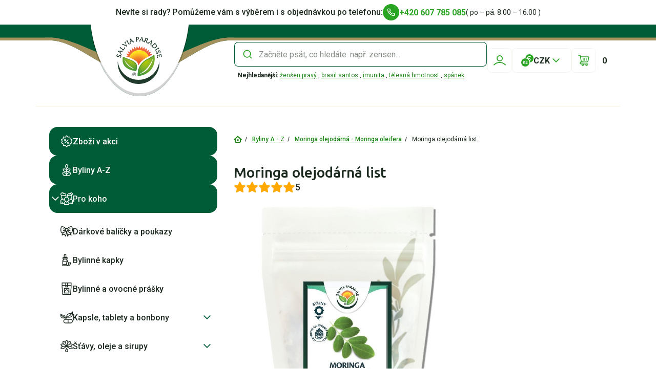

--- FILE ---
content_type: text/html; charset=utf-8
request_url: https://www.salviaparadise.cz/moringa-olejodarna-list-p-1136.html
body_size: 61724
content:
<!DOCTYPE html>
<html lang="cs">
<head>
    <meta charset="UTF-8">
    <meta name="robots" content="index,follow">
    <meta name="viewport" content="width=device-width, height=device-height, initial-scale=1, shrink-to-fit=no, viewport-fit=cover, interactive-widget=resizes-content">
    <meta name="format-detection" content="telephone=no">
                <link rel="canonical" href="https://www.salviaparadise.cz/moringa-olejodarna-list-p-1136.html">
        
            <meta property="og:title" content="Moringa olejodárná list"/>
        <meta property="og:description" content="Moringa olejodárná, známá pod latinským názvem Moringa oleifera, patří do čeledi moringovitých, kde…"/>
        <meta property="og:image" content="https://www.salviaparadise.cz/images/moringa_list_bily_sacek_custom.jpg"/>
        <meta property="og:url" content="https://www.salviaparadise.cz/moringa-olejodarna-list-p-1136.html"/>
        <meta property="fb:admins" content="1484487683"/>
        <meta property="og:type" content="product"/>
        <link rel="preconnect" href=" https://fonts.googleapis.com/" crossorigin="anonymous">

    <link rel="apple-touch-icon" sizes="180x180" href="/images/favicon/apple-touch-icon.png">
    <link rel="icon" type="image/png" sizes="32x32" href="/images/favicon/favicon-32x32.png">
    <link rel="icon" type="image/png" sizes="16x16" href="/images/favicon/favicon-16x16.png">
    <link rel="manifest" href="/images/favicon/site.webmanifest" crossorigin="use-credentials">
    <link rel="mask-icon" href="/images/favicon/safari-pinned-tab.svg" color="#1d1d1b">
    <meta name="msapplication-TileColor" content="#ffffff">
    <meta name="theme-color" content="#ffffff">
                <link rel="preload" href="https://fonts.googleapis.com/css2?family=Roboto:wght@400;500;700&amp;family=Ubuntu:wght@500;700&amp;display=swap" as="style" onload="this.onload=null;this.rel='stylesheet'">
<noscript><link rel="stylesheet" href="https://fonts.googleapis.com/css2?family=Roboto:wght@400;500;700&amp;family=Ubuntu:wght@500;700&amp;display=swap"></noscript>
    <link rel="stylesheet" type="text/css" href="/templates/eshop_brilo/index.css?v=e3d8ea13f0ebc175836be460c764c349ccc83276">

    
    <title>
            Moringa olejodárná list
 | Salvia Paradise
    </title>
        <!-- Google Tag Manager -->
    <script>(function(w,d,s,l,i){w[l]=w[l]||[];w[l].push({'gtm.start':
                new Date().getTime(),event:'gtm.js'});var f=d.getElementsByTagName(s)[0],
            j=d.createElement(s),dl=l!='dataLayer'?'&l='+l:'';j.async=true;j.src=
            '//www.googletagmanager.com/gtm.js?id='+i+dl;f.parentNode.insertBefore(j,f);
        })(window,document,'script','dataLayer','GTM-5MRSCP');</script>
    <!-- End Google Tag Manager -->
        </head>

<body class="--default">

    
  <div class="main-header-top container d-flex gap-3 py-1 justify-content-center align-items-center u-line-bottom">
  <span class="main-header-top__title u-fw-600 u-fz-md d-none d-lg-block">
    Nevíte si rady? Pomůžeme vám s výběrem i s objednávkou po telefonu:
  </span>

      <div class="main-header-top__phone">
        <a class="link d-inline-flex align-items-center gap-1 --primary-to-primary --icon-before   --underline-none   --icon-background u-fw-700" href='tel:+420607785085' title="+420 607 785 085">
      <span class="link__header d-flex flex-column">
      <span class="link__title d-flex flex-wrap gap-1">
        +420 607 785 085
              </span>
          </span>

          <span class="link__icon d-flex align-items-center justify-content-center">
          
  <span class="icon d-flex align-items-center justify-content-center  --sm">
          <svg xmlns="http://www.w3.org/2000/svg" width="16" height="16" fill="none" viewBox="0 0 16 16"><path fill="#fff" d="M4.66.667H2.664a2.002 2.002 0 0 0-1.99 2.18A13.87 13.87 0 0 0 2.826 8.93a13.661 13.661 0 0 0 4.202 4.2 13.855 13.855 0 0 0 6.039 2.147 1.998 1.998 0 0 0 2.192-1.999V11.28a2 2 0 0 0-1.72-2.014 7.91 7.91 0 0 1-1.734-.431 1.998 1.998 0 0 0-1.12-.083l-.138.034a2 2 0 0 0-.85.5l-.48.479-.08-.05A10 10 0 0 1 6.21 6.79l-.05-.08.477-.477a2.003 2.003 0 0 0 .453-2.113 7.89 7.89 0 0 1-.43-1.726 2.004 2.004 0 0 0-2-1.726ZM2.665 2h2a.672.672 0 0 1 .673.574c.09.684.259 1.361.502 2.013a.668.668 0 0 1-.15.705l-.844.844a.667.667 0 0 0-.108.8 11.333 11.333 0 0 0 4.25 4.25c.261.15.589.105.801-.107l.847-.847a.663.663 0 0 1 .7-.147 9.234 9.234 0 0 0 2.021.503.662.662 0 0 1 .568.676v2.017a.67.67 0 0 1-.727.669 12.516 12.516 0 0 1-5.45-1.942 12.343 12.343 0 0 1-3.8-3.798 12.533 12.533 0 0 1-1.947-5.493.657.657 0 0 1 .172-.5A.667.667 0 0 1 2.666 2Z"/></svg>      </span>
      </span>
      </a>
    </div>
  
  
  <span class="main-header-top__description u-fw-400 u-fz-sm">
    ( po – pá: 8:00 – 16:00 )
  </span>
</div>

<header class="main-header position-sticky u-top-0 u-bg-white">
  <div class="main-header-middle u-line-bottom">
  <div class="container">
    <div class="main-header-middle__body d-flex align-items-center">

      <div class="main-header-mobile d-lg-none">
  <a class="btn u-posr u-cursor-pointer d-inline-flex gap-1 align-items-center justify-content-center flex-nowrap --secondary --xs   --icon-only    main-header-mobile__button" href='#'>
  
      <span class="btn__icon d-flex align-items-center justify-content-center">
        
  <span class="icon d-flex align-items-center justify-content-center  --md">
          <svg xmlns="http://www.w3.org/2000/svg" width="20" height="20" fill="none" viewBox="0 0 20 20"><path fill="#fff" fill-rule="evenodd" d="M1.667 10c0-.46.373-.834.833-.834h15a.833.833 0 0 1 0 1.667h-15A.833.833 0 0 1 1.667 10ZM1.667 5c0-.46.373-.833.833-.833h15a.833.833 0 0 1 0 1.666h-15A.833.833 0 0 1 1.667 5ZM1.667 15c0-.46.373-.834.833-.834h15a.833.833 0 0 1 0 1.667h-15A.833.833 0 0 1 1.667 15Z" clip-rule="evenodd"/></svg>      </span>
    </span>
  </a>
</div>
      
<div class="main-header-logo d-flex align-items-center justify-content-center">
  <a href="/" class="main-header-logo__link">
    <div>
          <img src="/templates/eshop_brilo/images/svg/logo-default.svg" class="main-header-logo__desktop d-none d-lg-block" alt="Salvia Paradise" aria-label="Salvia Paradise" width="92" height="92">
      <img src="/templates/eshop_brilo/images/svg/logo-mobile.svg" class="main-header-logo__mobile d-lg-none" alt="Salvia Paradise" aria-label="Salvia Paradise" width="140" height="33">
    </div>
  </a>
</div>
      


  
  
    <form class="base-form f-search flex-grow-1 --first-search --header" action="https://www.salviaparadise.cz/search-advanced/" method="GET" autocomplete="off" data-min_keyword_length="3" data-validate="jquery">
          <div class="f-search__body u-posr u-border-shadow d-flex flex-column column-gap-2 align-items-center u-posr">
      <div class="f-search__search-field w-100">
          <div class="f-text d-flex flex-column gap-1 u-posr f-search__input --icon-before">

  <div class="f-text__wrap d-flex align-items-center u-posr">

          <span class="f-text__icon --before">
          
  <span class="icon d-flex align-items-center justify-content-center">
          <svg xmlns="http://www.w3.org/2000/svg" width="20" height="20" fill="none" viewBox="0 0 20 20"><path fill="#2AA423" fill-rule="evenodd" d="M3.333 9.167a5.833 5.833 0 1 1 10.035 4.047.852.852 0 0 0-.154.154 5.833 5.833 0 0 1-9.88-4.201Zm10.515 5.86-.562-.563a.834.834 0 0 1-.072-1.096 5.9 5.9 0 0 0 .154-.155.833.833 0 0 1 1.096.073l.563.562c-.348.435-.744.83-1.179 1.178Zm0 0 3.063 3.062a.833.833 0 0 0 1.178-1.178l-3.062-3.063a7.5 7.5 0 1 0-1.178 1.179Z" clip-rule="evenodd"/><path fill="#2AA423" d="m13.286 14.464.562.562c.435-.348.83-.743 1.179-1.178l-.563-.562a.833.833 0 0 0-1.096-.072 5.9 5.9 0 0 1-.154.154.834.834 0 0 0 .072 1.096Z"/></svg>      </span>
      </span>

    
    <input class="f-base f-text__input u-fw-600 --native-placeholder" type="text" placeholder="Začněte psát, co hledáte. např. zensen..." name=keyword autocomplete="off">

    
    
      </div>

</div>
      </div>

      <div class="f-search__dropdown u-posa p-2 u-bg-white d-flex flex-column gap-1">
        <div class="f-search__dropdown-first-search d-none u-fw-700 u-fz-md pt-2 u-line-top">
          Zadejte např.: ženšen, únava, vitamin.
        </div>
        <div class="f-search__dropdown-first-search d-none u-fz-md">
          Začneme vyhledávat, až zadáte 3 znaky.
        </div>

        <div class="f-search__dropdown-searching d-none u-fw-700 u-fz-md pt-2 pb-1 u-line-top">
          Hledám
        </div>

        <div class="f-search__dropdown-content">
                  </div>
      </div>

      <span class="btn u-posr u-cursor-pointer d-inline-flex gap-1 align-items-center justify-content-center flex-nowrap --outline --xs   --icon-only    u-posa f-search__close-button">
  
      <span class="btn__icon d-flex align-items-center justify-content-center">
        
  <span class="icon d-flex align-items-center justify-content-center  --md">
          <svg xmlns="http://www.w3.org/2000/svg" width="20" height="20" fill="none" viewBox="0 0 20 20"><path fill="#005C37" fill-rule="evenodd" d="M15.59 5.59a.833.833 0 0 0-1.18-1.179L10 8.821l-4.41-4.41A.833.833 0 1 0 4.41 5.59L8.822 10l-4.41 4.411a.833.833 0 1 0 1.178 1.179L10 11.179l4.412 4.41a.833.833 0 0 0 1.178-1.178l-4.41-4.41 4.41-4.411ZM11.177 10 10 8.822 8.82 10 10 11.18 11.178 10Z" clip-rule="evenodd"/><path fill="#005C37" d="M11.178 10 10 8.822 8.82 10 10 11.18 11.178 10Z"/></svg>      </span>
    </span>
  </span>
    </div>

          <div class="f-search__top-searched u-fz-xs mt-1 ms-1">
      <span class="u-fw-700">Nejhledanější:</span>
                  <a class="link d-inline-flex align-items-center gap-1 --primary-600   --underline-initial     f-search__top-searched-link" href='/byliny-a-z-zensen-pravy-panax-ginseng-c-13_145.html' title="ženšen pravý">
      <span class="link__header d-flex flex-column">
      <span class="link__title d-flex flex-wrap gap-1">
        ženšen pravý
              </span>
          </span>

      </a>

          ,                  <a class="link d-inline-flex align-items-center gap-1 --primary-600   --underline-initial     f-search__top-searched-link" href='/kava-brasil-santos-1000g-p-1437.html' title="brasil santos">
      <span class="link__header d-flex flex-column">
      <span class="link__title d-flex flex-wrap gap-1">
        brasil santos
              </span>
          </span>

      </a>

          ,                  <a class="link d-inline-flex align-items-center gap-1 --primary-600   --underline-initial     f-search__top-searched-link" href='/ucinek/imunita' title="imunita">
      <span class="link__header d-flex flex-column">
      <span class="link__title d-flex flex-wrap gap-1">
        imunita
              </span>
          </span>

      </a>

          ,                  <a class="link d-inline-flex align-items-center gap-1 --primary-600   --underline-initial     f-search__top-searched-link" href='/ucinek/telesna-hmotnost' title="tělesná hmotnost">
      <span class="link__header d-flex flex-column">
      <span class="link__title d-flex flex-wrap gap-1">
        tělesná hmotnost
              </span>
          </span>

      </a>

          ,                  <a class="link d-inline-flex align-items-center gap-1 --primary-600   --underline-initial     f-search__top-searched-link" href='/ucinek/spanek' title="spánek">
      <span class="link__header d-flex flex-column">
      <span class="link__title d-flex flex-wrap gap-1">
        spánek
              </span>
          </span>

      </a>

                        </div>
      </form>
      <div class="main-header-actions d-flex column-gap-1 u-posr">
  <div class="i-user-login u-effect-fade u-overlay-mobile u-posr u-z-index-1">
    <a class="btn u-posr u-cursor-pointer d-inline-flex gap-1 align-items-center justify-content-center flex-nowrap --outline-secondary --sm   --icon-only    i-user-login__button" href='https://www.salviaparadise.cz/login'>
  
      <span class="btn__icon d-flex align-items-center justify-content-center">
        
  <span class="icon d-flex align-items-center justify-content-center  --lg">
          <svg xmlns="http://www.w3.org/2000/svg" width="24" height="24" fill="none" viewBox="0 0 24 24"><path fill="#000" d="M23.095 21.61a.904.904 0 0 1-.656-.28A14.318 14.318 0 0 0 12 16.872c-3.982 0-7.69 1.583-10.44 4.458a.907.907 0 0 1-1.28.03.902.902 0 0 1-.03-1.277 16.265 16.265 0 0 1 5.25-3.668 16.158 16.158 0 0 1 6.5-1.35 16.158 16.158 0 0 1 9.317 2.93 16.352 16.352 0 0 1 2.433 2.088.902.902 0 0 1-.655 1.527ZM12 13.966a5.972 5.972 0 0 1-4.24-1.752 5.961 5.961 0 0 1-1.757-4.23 5.961 5.961 0 0 1 1.756-4.23A5.976 5.976 0 0 1 12 1.998a5.972 5.972 0 0 1 4.24 1.752 5.96 5.96 0 0 1 1.757 4.231 5.96 5.96 0 0 1-1.756 4.23A5.978 5.978 0 0 1 12 13.967Zm0-10.159a4.186 4.186 0 0 0-4.186 4.176 4.186 4.186 0 0 0 8.371 0A4.186 4.186 0 0 0 12 3.807Z"/></svg>      </span>
    </span>
  </a>

  <span class="btn u-posr u-cursor-pointer d-inline-flex gap-1 align-items-center justify-content-center flex-nowrap --outline --sm   --icon-only    i-user-login__close">
  
      <span class="btn__icon d-flex align-items-center justify-content-center">
        
  <span class="icon d-flex align-items-center justify-content-center  --md">
          <svg xmlns="http://www.w3.org/2000/svg" width="20" height="20" fill="none" viewBox="0 0 20 20"><path fill="#005C37" fill-rule="evenodd" d="M15.59 5.59a.833.833 0 0 0-1.18-1.179L10 8.821l-4.41-4.41A.833.833 0 1 0 4.41 5.59L8.822 10l-4.41 4.411a.833.833 0 1 0 1.178 1.179L10 11.179l4.412 4.41a.833.833 0 0 0 1.178-1.178l-4.41-4.41 4.41-4.411ZM11.177 10 10 8.822 8.82 10 10 11.18 11.178 10Z" clip-rule="evenodd"/><path fill="#005C37" d="M11.178 10 10 8.822 8.82 10 10 11.18 11.178 10Z"/></svg>      </span>
    </span>
  </span>

      <div class="i-user-menu u-posa u-top-100-p u-right-0 u-border-radius-sm u-decoration-arrow u-hover-offset-top u-effect-fade__target i-user-login__menu">
  <div class="i-user-menu__body d-flex flex-column u-box-shadow u-border-radius-sm u-bg-white overflow-hidden w-100">
    <div class="d-flex flex-column p-2 row-gap-2">
              <h3 class="base-heading mb-0 u-fw-700 u-h6 pb-2 u-line-bottom">
            Nepřihlášený uživatel
      </h3>
      
      <div class="d-flex flex-column row-gap-1">
                  <a class="link d-inline-flex align-items-center gap-1 --black      --background  u-fw-600 u-fz-sm" href='https://www.salviaparadise.cz/password_forgotten' title="Zapomenuté heslo">
      <span class="link__header d-flex flex-column">
      <span class="link__title d-flex flex-wrap gap-1">
        Zapomenuté heslo
              </span>
          </span>

      </a>
                  <a class="link d-inline-flex align-items-center gap-1 --black      --background  u-fw-600 u-fz-sm" href='https://www.salviaparadise.cz/account/create' title="Registrovat se">
      <span class="link__header d-flex flex-column">
      <span class="link__title d-flex flex-wrap gap-1">
        Registrovat se
              </span>
          </span>

      </a>
              </div>
    </div>

          <a class="btn u-posr u-cursor-pointer d-inline-flex gap-1 align-items-center justify-content-center flex-nowrap --secondary --xs       i-user-panel__login" href='https://www.salviaparadise.cz/login'>
      <span class="btn__title">
      Přihlásit se
    </span>
  
      <span class="btn__icon d-flex align-items-center justify-content-center">
        
  <span class="icon d-flex align-items-center justify-content-center  --md">
          <svg xmlns="http://www.w3.org/2000/svg" width="16" height="16" fill="none" viewBox="0 0 16 16"><path fill="#fff" fill-rule="evenodd" d="M9.334 1.999c0-.368.298-.667.666-.667h2.667a2 2 0 0 1 2 2v9.333a2 2 0 0 1-2 2H10a.667.667 0 1 1 0-1.333h2.667a.667.667 0 0 0 .667-.667V3.332a.666.666 0 0 0-.667-.667H10A.667.667 0 0 1 9.334 2Z" clip-rule="evenodd"/><path fill="#fff" fill-rule="evenodd" d="M10.473 8.469a.665.665 0 0 1-.434.195h-.005a.683.683 0 0 1 .005 0 .666.666 0 0 0 .433-.194l.001-.001ZM10.667 8v-.004V8Zm-.05-.258Z" clip-rule="evenodd"/><path fill="#fff" d="M2 7.332a.667.667 0 0 0 0 1.333h6.39L9.058 8l-.666-.667H2Z"/><path fill="#fff" d="m8.39 7.332.667.667-.666.666H10.039a.666.666 0 0 0 .433-.195l.001-.001A.668.668 0 0 0 10.667 8v-.004a.667.667 0 0 0-.191-.466l-.004-.004A.665.665 0 0 0 10 7.332H8.39Z"/><path fill="#fff" d="M7.138 4.194a.667.667 0 1 0-.943.943l2.196 2.195H10c.183 0 .35.074.47.195L7.138 4.194ZM7.138 11.803l3.334-3.333a.666.666 0 0 1-.433.194h-.005l-.03.001H8.39l-2.195 2.196a.667.667 0 1 0 .943.942Z"/></svg>      </span>
    </span>
  </a>
      </div>
</div>
  </div>

      <div class="d-none d-lg-block">
      <div class="i-currency-select u-effect-fade u-posr">
  <div class="i-currency-select__select d-flex u-border-gray u-border-radius-sm justify-content-center align-items-center p-1 u-fw-700">
      
  <span class="icon d-flex align-items-center justify-content-center  --lg">
          <svg xmlns="http://www.w3.org/2000/svg" width="24" height="24" fill="none" viewBox="0 0 24 24"><g fill="#2AA423" clip-path="url(#a)"><path d="M16 0a8.002 8.002 0 0 0-7.877 6.595 9.35 9.35 0 0 1 3.466.71A4.473 4.473 0 0 1 16 3.534c1.178 0 2.33.477 3.16 1.309a.703.703 0 1 1-.995.993A3.077 3.077 0 0 0 16 4.939a3.064 3.064 0 0 0-2.976 2.358l3.73.002a.703.703 0 0 1 0 1.406h-.001l-2.823-.001a9.479 9.479 0 0 1 2.072 2.357c.807 0 1.595-.327 2.162-.896a.703.703 0 0 1 .996.993 4.492 4.492 0 0 1-2.466 1.254 9.35 9.35 0 0 1 .71 3.465A8 8 0 0 0 16 0Z"/><path d="M8 8a8 8 0 1 0 0 16A8 8 0 0 0 8 8Zm1.686 4.766a.356.356 0 0 1 .193-.163.546.546 0 0 1 .26-.033c.1.01.185.054.252.129l.604.679.605-.68a.38.38 0 0 1 .251-.128c.091-.01.178.001.26.033.089.035.154.09.193.163.027.05.057.154-.042.282l-.594.79c-.157.215-.384.323-.672.323a.781.781 0 0 1-.666-.323l-.602-.79c-.098-.128-.068-.231-.042-.282Zm-1.42 6.246c-.104.105-.254.157-.446.157a.69.69 0 0 1-.398-.105 2.312 2.312 0 0 1-.312-.27l-2.47-2.471v2.162c0 .448-.231.684-.668.684-.436 0-.667-.236-.667-.684v-5.243c0-.442.23-.676.667-.676.437 0 .667.234.667.676v2.046l2.4-2.408c.102-.102.206-.18.31-.232a.809.809 0 0 1 .364-.082c.202 0 .35.057.445.169.091.11.129.24.11.386a.658.658 0 0 1-.2.386l-2.269 2.242 2.393 2.427c.14.134.216.282.223.438a.507.507 0 0 1-.148.398Zm2.113-1.225c.192.23.46.342.818.342.237 0 .487-.07.744-.21.15-.086.29-.103.415-.048.118.052.204.14.255.26.05.116.06.24.033.37a.523.523 0 0 1-.248.333 2.31 2.31 0 0 1-.652.27 2.748 2.748 0 0 1-.645.083c-.471 0-.888-.098-1.238-.292a2.033 2.033 0 0 1-.822-.834c-.19-.357-.287-.78-.287-1.255 0-.477.097-.895.288-1.243.192-.35.469-.623.822-.812.35-.188.766-.283 1.237-.283.202 0 .423.028.658.082.237.056.464.15.673.28a.5.5 0 0 1 .254.34.56.56 0 0 1-.325.624c-.127.054-.268.037-.42-.05a1.52 1.52 0 0 0-.742-.218c-.359 0-.627.107-.82.327-.193.22-.29.544-.29.961 0 .413.098.74.292.973Z"/></g><defs><clipPath id="a"><path fill="#fff" d="M0 0h24v24H0z"/></clipPath></defs></svg>      </span>
    CZK
      
  <span class="icon d-flex align-items-center justify-content-center  --lg i-currency-select__arrow">
          <svg xmlns="http://www.w3.org/2000/svg" width="25" height="24" fill="none" viewBox="0 0 25 24"><path fill="#2AA423" fill-rule="evenodd" d="M5.793 8.293a1 1 0 0 1 1.414 0l5.293 5.293 5.293-5.293a1 1 0 1 1 1.414 1.414l-6 6a1 1 0 0 1-1.414 0l-6-6a1 1 0 0 1 0-1.414Z" clip-rule="evenodd"/></svg>      </span>
  </div>

      <div class="i-currency-menu u-posa u-top-100-p u-right-0 d-flex flex-column row-gap-2 p-1 u-box-shadow u-border-radius-sm u-decoration-arrow u-hover-offset-top u-bg-white w-100 u-effect-fade__target">
      <a class="link d-inline-flex align-items-center gap-1 --black      --background  i-currency-menu__link u-line-bottom u-fw-600 u-fz-sm justify-content-center" href='https://www.salviaparadise.cz/currency/CZK' title="CZK">
      <span class="link__header d-flex flex-column">
      <span class="link__title d-flex flex-wrap gap-1">
        CZK
              </span>
          </span>

      </a>
      <a class="link d-inline-flex align-items-center gap-1 --black      --background  i-currency-menu__link u-line-bottom u-fw-600 u-fz-sm justify-content-center" href='https://www.salviaparadise.cz/currency/EUR' title="EUR">
      <span class="link__header d-flex flex-column">
      <span class="link__title d-flex flex-wrap gap-1">
        EUR
              </span>
          </span>

      </a>
  </div>
  </div>
    </div>
  
      <div class="main-header-actions__cart-button">
      
<div class="main-header-cart d-flex align-items-center ">
  <div class="main-header-cart__button u-posr u-effect-fade">
    <div class="i-cart-button u-posr main-header-cart__button-open">
  <a class="btn u-posr u-cursor-pointer d-inline-flex gap-1 align-items-center justify-content-center flex-nowrap --outline-secondary --sm   --icon-only" href='/cart'>
  
      <span class="btn__icon d-flex align-items-center justify-content-center">
        
  <span class="icon d-flex align-items-center justify-content-center  --lg">
          <svg xmlns="http://www.w3.org/2000/svg" width="24" height="24" fill="none" viewBox="0 0 24 24"><path fill="#1C291E" d="M18.36 15.75h-11a.75.75 0 1 1 0-1.5h11a1.24 1.24 0 0 0 1.22-1L21 6.05a.249.249 0 0 0 0-.21.25.25 0 0 0-.19-.09H5.54a.75.75 0 0 1 0-1.5h15.24a1.76 1.76 0 0 1 1.72 2.09l-1.44 7.2a2.77 2.77 0 0 1-2.7 2.21Z"/><path fill="#1C291E" d="M7.32 15.75a.76.76 0 0 1-.74-.62L4.41 3a.26.26 0 0 0-.25-.2H2a.75.75 0 0 1 0-1.5h2.16a1.77 1.77 0 0 1 1.73 1.38l2.17 12.19a.75.75 0 0 1-.61.87l-.13.01ZM10 22.75a2.25 2.25 0 1 1 0-4.5 2.25 2.25 0 0 1 0 4.5Zm0-3a.75.75 0 1 0 .75.75.76.76 0 0 0-.75-.75ZM17.5 22.75a2.25 2.25 0 1 1 0-4.5 2.25 2.25 0 0 1 0 4.5Zm0-3a.75.75 0 1 0 .75.75.76.76 0 0 0-.75-.75Z"/><path fill="#1C291E" d="M20 19.75H7a2.75 2.75 0 1 1 0-5.5h4a.75.75 0 1 1 0 1.5H7a1.25 1.25 0 0 0 0 2.5h13a.75.75 0 1 1 0 1.5ZM14 12.75a.76.76 0 0 1-.75-.75V8a.75.75 0 1 1 1.5 0v4a.76.76 0 0 1-.75.75ZM16.75 12.75A.76.76 0 0 1 16 12V8a.75.75 0 1 1 1.5 0v4a.76.76 0 0 1-.75.75ZM10.75 12.75A.76.76 0 0 1 10 12V8a.75.75 0 1 1 1.5 0v4a.76.76 0 0 1-.75.75Z"/></svg>      </span>
    </span>
  </a>

  <span class="main-header-cart__amount  u-posa u-color-white u-bg-primary u-fz-xs d-none align-items-center justify-content-center u-fw-700 u-z-index-1">
    0
  </span>
</div>
          <div class="main-header-cart__panel u-effect-fade__target u-posa u-top-100-p u-right-0 p-2  u-box-shadow u-border-radius-sm u-decoration-arrow u-hover-offset-top u-bg-white">
        <div class="i-cart-overview d-flex flex-column row-gap-2">
  <div class="i-cart-overview__header u-line-bottom pb-2 d-flex align-items-center gap-2 u-z-index-10">
    <div class="i-cart-button u-posr i-cart-overview__cart-button">
  <a class="btn u-posr u-cursor-pointer d-inline-flex gap-1 align-items-center justify-content-center flex-nowrap --outline-secondary --sm   --icon-only" href='/cart'>
  
      <span class="btn__icon d-flex align-items-center justify-content-center">
        
  <span class="icon d-flex align-items-center justify-content-center  --lg">
          <svg xmlns="http://www.w3.org/2000/svg" width="24" height="24" fill="none" viewBox="0 0 24 24"><path fill="#1C291E" d="M18.36 15.75h-11a.75.75 0 1 1 0-1.5h11a1.24 1.24 0 0 0 1.22-1L21 6.05a.249.249 0 0 0 0-.21.25.25 0 0 0-.19-.09H5.54a.75.75 0 0 1 0-1.5h15.24a1.76 1.76 0 0 1 1.72 2.09l-1.44 7.2a2.77 2.77 0 0 1-2.7 2.21Z"/><path fill="#1C291E" d="M7.32 15.75a.76.76 0 0 1-.74-.62L4.41 3a.26.26 0 0 0-.25-.2H2a.75.75 0 0 1 0-1.5h2.16a1.77 1.77 0 0 1 1.73 1.38l2.17 12.19a.75.75 0 0 1-.61.87l-.13.01ZM10 22.75a2.25 2.25 0 1 1 0-4.5 2.25 2.25 0 0 1 0 4.5Zm0-3a.75.75 0 1 0 .75.75.76.76 0 0 0-.75-.75ZM17.5 22.75a2.25 2.25 0 1 1 0-4.5 2.25 2.25 0 0 1 0 4.5Zm0-3a.75.75 0 1 0 .75.75.76.76 0 0 0-.75-.75Z"/><path fill="#1C291E" d="M20 19.75H7a2.75 2.75 0 1 1 0-5.5h4a.75.75 0 1 1 0 1.5H7a1.25 1.25 0 0 0 0 2.5h13a.75.75 0 1 1 0 1.5ZM14 12.75a.76.76 0 0 1-.75-.75V8a.75.75 0 1 1 1.5 0v4a.76.76 0 0 1-.75.75ZM16.75 12.75A.76.76 0 0 1 16 12V8a.75.75 0 1 1 1.5 0v4a.76.76 0 0 1-.75.75ZM10.75 12.75A.76.76 0 0 1 10 12V8a.75.75 0 1 1 1.5 0v4a.76.76 0 0 1-.75.75Z"/></svg>      </span>
    </span>
  </a>

  <span class="main-header-cart__amount  u-posa u-color-white u-bg-primary u-fz-xs d-none align-items-center justify-content-center u-fw-700 u-z-index-1">
    0
  </span>
</div>

    <h3 class="base-heading mb-0 u-fw-700 u-h6 i-cart-overview__title">
            Váš košík
      </h3>

    <div class="i-cart-overview__currency">
      <div class="i-currency-select u-effect-fade u-posr">
  <div class="i-currency-select__select d-flex u-border-gray u-border-radius-sm justify-content-center align-items-center p-1 u-fw-700">
      
  <span class="icon d-flex align-items-center justify-content-center  --lg">
          <svg xmlns="http://www.w3.org/2000/svg" width="24" height="24" fill="none" viewBox="0 0 24 24"><g fill="#2AA423" clip-path="url(#a)"><path d="M16 0a8.002 8.002 0 0 0-7.877 6.595 9.35 9.35 0 0 1 3.466.71A4.473 4.473 0 0 1 16 3.534c1.178 0 2.33.477 3.16 1.309a.703.703 0 1 1-.995.993A3.077 3.077 0 0 0 16 4.939a3.064 3.064 0 0 0-2.976 2.358l3.73.002a.703.703 0 0 1 0 1.406h-.001l-2.823-.001a9.479 9.479 0 0 1 2.072 2.357c.807 0 1.595-.327 2.162-.896a.703.703 0 0 1 .996.993 4.492 4.492 0 0 1-2.466 1.254 9.35 9.35 0 0 1 .71 3.465A8 8 0 0 0 16 0Z"/><path d="M8 8a8 8 0 1 0 0 16A8 8 0 0 0 8 8Zm1.686 4.766a.356.356 0 0 1 .193-.163.546.546 0 0 1 .26-.033c.1.01.185.054.252.129l.604.679.605-.68a.38.38 0 0 1 .251-.128c.091-.01.178.001.26.033.089.035.154.09.193.163.027.05.057.154-.042.282l-.594.79c-.157.215-.384.323-.672.323a.781.781 0 0 1-.666-.323l-.602-.79c-.098-.128-.068-.231-.042-.282Zm-1.42 6.246c-.104.105-.254.157-.446.157a.69.69 0 0 1-.398-.105 2.312 2.312 0 0 1-.312-.27l-2.47-2.471v2.162c0 .448-.231.684-.668.684-.436 0-.667-.236-.667-.684v-5.243c0-.442.23-.676.667-.676.437 0 .667.234.667.676v2.046l2.4-2.408c.102-.102.206-.18.31-.232a.809.809 0 0 1 .364-.082c.202 0 .35.057.445.169.091.11.129.24.11.386a.658.658 0 0 1-.2.386l-2.269 2.242 2.393 2.427c.14.134.216.282.223.438a.507.507 0 0 1-.148.398Zm2.113-1.225c.192.23.46.342.818.342.237 0 .487-.07.744-.21.15-.086.29-.103.415-.048.118.052.204.14.255.26.05.116.06.24.033.37a.523.523 0 0 1-.248.333 2.31 2.31 0 0 1-.652.27 2.748 2.748 0 0 1-.645.083c-.471 0-.888-.098-1.238-.292a2.033 2.033 0 0 1-.822-.834c-.19-.357-.287-.78-.287-1.255 0-.477.097-.895.288-1.243.192-.35.469-.623.822-.812.35-.188.766-.283 1.237-.283.202 0 .423.028.658.082.237.056.464.15.673.28a.5.5 0 0 1 .254.34.56.56 0 0 1-.325.624c-.127.054-.268.037-.42-.05a1.52 1.52 0 0 0-.742-.218c-.359 0-.627.107-.82.327-.193.22-.29.544-.29.961 0 .413.098.74.292.973Z"/></g><defs><clipPath id="a"><path fill="#fff" d="M0 0h24v24H0z"/></clipPath></defs></svg>      </span>
    CZK
      
  <span class="icon d-flex align-items-center justify-content-center  --lg i-currency-select__arrow">
          <svg xmlns="http://www.w3.org/2000/svg" width="25" height="24" fill="none" viewBox="0 0 25 24"><path fill="#2AA423" fill-rule="evenodd" d="M5.793 8.293a1 1 0 0 1 1.414 0l5.293 5.293 5.293-5.293a1 1 0 1 1 1.414 1.414l-6 6a1 1 0 0 1-1.414 0l-6-6a1 1 0 0 1 0-1.414Z" clip-rule="evenodd"/></svg>      </span>
  </div>

      <div class="i-currency-menu u-posa u-top-100-p u-right-0 d-flex flex-column row-gap-2 p-1 u-box-shadow u-border-radius-sm u-decoration-arrow u-hover-offset-top u-bg-white w-100 u-effect-fade__target">
      <a class="link d-inline-flex align-items-center gap-1 --black      --background  i-currency-menu__link u-line-bottom u-fw-600 u-fz-sm justify-content-center" href='https://www.salviaparadise.cz/currency/CZK' title="CZK">
      <span class="link__header d-flex flex-column">
      <span class="link__title d-flex flex-wrap gap-1">
        CZK
              </span>
          </span>

      </a>
      <a class="link d-inline-flex align-items-center gap-1 --black      --background  i-currency-menu__link u-line-bottom u-fw-600 u-fz-sm justify-content-center" href='https://www.salviaparadise.cz/currency/EUR' title="EUR">
      <span class="link__header d-flex flex-column">
      <span class="link__title d-flex flex-wrap gap-1">
        EUR
              </span>
          </span>

      </a>
  </div>
  </div>
    </div>

    <div class="i-cart-overview__close d-flex justify-content-end flex-grow-1">
      <a class="btn u-posr u-cursor-pointer d-inline-flex gap-1 align-items-center justify-content-center flex-nowrap --outline --xs   --icon-only    i-cart-overview__close-button" href='#' title="Zavřít">
  
      <span class="btn__icon d-flex align-items-center justify-content-center">
        
  <span class="icon d-flex align-items-center justify-content-center  --md">
          <svg xmlns="http://www.w3.org/2000/svg" width="20" height="20" fill="none" viewBox="0 0 20 20"><path fill="#005C37" fill-rule="evenodd" d="M15.59 5.59a.833.833 0 0 0-1.18-1.179L10 8.821l-4.41-4.41A.833.833 0 1 0 4.41 5.59L8.822 10l-4.41 4.411a.833.833 0 1 0 1.178 1.179L10 11.179l4.412 4.41a.833.833 0 0 0 1.178-1.178l-4.41-4.41 4.41-4.411ZM11.177 10 10 8.822 8.82 10 10 11.18 11.178 10Z" clip-rule="evenodd"/><path fill="#005C37" d="M11.178 10 10 8.822 8.82 10 10 11.18 11.178 10Z"/></svg>      </span>
    </span>
  </a>
    </div>
  </div>

  <div class="i-cart-overview__products d-flex flex-column">
    
    
    <div class="i-cart-overview__empty text-center d-flex flex-column row-gap-1 align-items-center p-2 pt-0 u-posr u-line-bottom">
      Váš nákupní košík je prázdný
    </div>
  </div>

  
  
  <div class="i-cart-overview__actions mt-1 d-flex gap-3 justify-content-between flex-row-reverse">
    <a class="btn u-posr u-cursor-pointer d-inline-flex gap-1 align-items-center justify-content-center flex-nowrap --tertiary --xs" href='/cart'>
      <span class="btn__title">
      Přejít do košíku
    </span>
  
      <span class="btn__icon d-flex align-items-center justify-content-center">
        
  <span class="icon d-flex align-items-center justify-content-center  --lg">
          <svg xmlns="http://www.w3.org/2000/svg" width="24" height="24" fill="none" viewBox="0 0 24 24"><path fill="#1C291E" d="M18.36 15.75h-11a.75.75 0 1 1 0-1.5h11a1.24 1.24 0 0 0 1.22-1L21 6.05a.249.249 0 0 0 0-.21.25.25 0 0 0-.19-.09H5.54a.75.75 0 0 1 0-1.5h15.24a1.76 1.76 0 0 1 1.72 2.09l-1.44 7.2a2.77 2.77 0 0 1-2.7 2.21Z"/><path fill="#1C291E" d="M7.32 15.75a.76.76 0 0 1-.74-.62L4.41 3a.26.26 0 0 0-.25-.2H2a.75.75 0 0 1 0-1.5h2.16a1.77 1.77 0 0 1 1.73 1.38l2.17 12.19a.75.75 0 0 1-.61.87l-.13.01ZM10 22.75a2.25 2.25 0 1 1 0-4.5 2.25 2.25 0 0 1 0 4.5Zm0-3a.75.75 0 1 0 .75.75.76.76 0 0 0-.75-.75ZM17.5 22.75a2.25 2.25 0 1 1 0-4.5 2.25 2.25 0 0 1 0 4.5Zm0-3a.75.75 0 1 0 .75.75.76.76 0 0 0-.75-.75Z"/><path fill="#1C291E" d="M20 19.75H7a2.75 2.75 0 1 1 0-5.5h4a.75.75 0 1 1 0 1.5H7a1.25 1.25 0 0 0 0 2.5h13a.75.75 0 1 1 0 1.5ZM14 12.75a.76.76 0 0 1-.75-.75V8a.75.75 0 1 1 1.5 0v4a.76.76 0 0 1-.75.75Z"/><path fill="#1C291E" d="M14 12.75a.74.74 0 0 1-.53-.22l-2-2a.75.75 0 0 1 1.06-1.06L14 10.94l1.47-1.47a.75.75 0 0 1 1.06 1.06l-2 2a.741.741 0 0 1-.53.22Z"/></svg>      </span>
    </span>
  </a>

      </div>
</div>
      </div>

        <div class="c-modal --size-sm  --hidden" id="modal-cart-delete">
  <div class="c-modal__dialog">

    <div class="c-modal__content u-border-radius-sm">
      <div class="c-modal__inner d-flex flex-column">

        
        <div class="c-modal__body">
                    <div class="d-flex flex-column text-center">
            <h3 class="base-heading mb-0 u-fw-700 u-h4 mb-5">
            Skutečně si přejete odstranit obsah košíku?
      </h3>

            <span class="btn u-posr u-cursor-pointer d-inline-flex gap-1 align-items-center justify-content-center flex-nowrap --secondary --xs       c-modal__close mb-3">
      <span class="btn__title">
      Ne, nechci odstranit obsah košíku
    </span>
  
  </span>

            <span class="btn u-posr u-cursor-pointer d-inline-flex gap-1 align-items-center justify-content-center flex-nowrap --outline --xs       --js-cart-clear c-modal__close">
      <span class="btn__title">
      Ano, odstranit obsah košíku
    </span>
  
  </span>
          </div>
                </div>

        
              </div>
    </div>
  </div>

</div>
      </div>

  <span class="main-header-cart__value u-fw-700">
      0
  </span>
  <span class="main-header-cart__title u-fw-700 ms-1 d-none">Váš košík</span>
</div>
    </div>
  </div>
    </div>
  </div>
</div>
</header>

<div class="main-header-divider container u-bg-white u-line-bottom py-3 mb-5 mx-auto"></div>


<main>
        <div class="content-w-aside --aside-visible ">
  <div class="container content-w-aside__container">
    <div class="content-w-aside__row">

      <div class="content-w-aside__aside d-flex flex-column row-gap-4">
                    <div class="main-header-mobile-panel d-none u-bg-white overflow-hidden w-100 main-header-mobile__panel  --without-header-line">
  <div class="main-header-mobile-panel__header u-line-bottom pb-3 d-flex gap-2 u-z-index-10">

    <div class="main-header-mobile-panel__header-content flex-grow-1 d-flex gap-2 align-items-center">
              
                  
<div class="main-header-logo d-flex align-items-center justify-content-center">
  <a href="/" class="main-header-logo__link">
    <div>
          <span class="d-none">Salvia Paradise</span>
          <img src="/templates/eshop_brilo/images/svg/logo-default.svg" class="main-header-logo__desktop d-none d-lg-block" alt="Salvia Paradise" aria-label="Salvia Paradise" width="92" height="92">
      <img src="/templates/eshop_brilo/images/svg/logo-mobile.svg" class="main-header-logo__mobile d-lg-none" alt="Salvia Paradise" aria-label="Salvia Paradise" width="140" height="33">
    </div>
  </a>
</div>
                  </div>

    <a class="btn u-posr u-cursor-pointer d-inline-flex gap-1 align-items-center justify-content-center flex-nowrap --outline --xs   --icon-only    main-header-mobile-panel__close" href='#' title="Zavřít">
  
      <span class="btn__icon d-flex align-items-center justify-content-center">
        
  <span class="icon d-flex align-items-center justify-content-center  --md">
          <svg xmlns="http://www.w3.org/2000/svg" width="20" height="20" fill="none" viewBox="0 0 20 20"><path fill="#005C37" fill-rule="evenodd" d="M15.59 5.59a.833.833 0 0 0-1.18-1.179L10 8.821l-4.41-4.41A.833.833 0 1 0 4.41 5.59L8.822 10l-4.41 4.411a.833.833 0 1 0 1.178 1.179L10 11.179l4.412 4.41a.833.833 0 0 0 1.178-1.178l-4.41-4.41 4.41-4.411ZM11.177 10 10 8.822 8.82 10 10 11.18 11.178 10Z" clip-rule="evenodd"/><path fill="#005C37" d="M11.178 10 10 8.822 8.82 10 10 11.18 11.178 10Z"/></svg>      </span>
    </span>
  </a>
  </div>

  <div class="main-header-mobile-panel__body d-flex gap-3 flex-column">
                  <div class="g-categories d-flex flex-column row-gap-1 overflow-hidden">
      <div class="g-categories__highlighted d-flex flex-column row-gap-1 mb-1">
              
<div class="i-category u-posr  --with-link">
  <a class="i-category__link py-1 px-3 d-flex u-color-black align-items-center u-fw-600 u-border-radius-md u-bg-white --highlighted" href="/vyprodej-c-822.html" title="Zboží v akci">
    
  <span class="icon d-flex align-items-center justify-content-center  --lg">
          <svg xmlns="http://www.w3.org/2000/svg" width="24" height="24" fill="none" viewBox="0 0 24 24"><mask id="a" width="24" height="24" x="0" y="0" maskUnits="userSpaceOnUse" style="mask-type:luminance"><path fill="#fff" d="M0 0h24v24H0V0Z"/></mask><g mask="url(#a)"><path fill="#1C291E" fill-rule="evenodd" d="m12 24.001 2.881-3.228 3.893.551.685-3.905 3.502-1.857L21.221 12l1.74-3.561-3.502-1.858-.685-3.905-3.893.55L12 .003 9.119 3.227l-3.893-.551L4.54 6.58 1.039 8.439 2.779 12l-1.74 3.562L4.54 17.42l.685 3.904 3.893-.55L11.999 24Zm0-2.111-2.333-2.614-3.291.465-.569-3.242L2.9 14.957 4.345 12 2.9 9.043l2.907-1.542.569-3.242 3.29.465L12 2.112l2.333 2.612 3.291-.465.569 3.242L21.1 9.043 19.655 12l1.445 2.957-2.907 1.542-.569 3.242-3.29-.465L12 21.89Z" clip-rule="evenodd"/></g><path fill="#1C291E" fill-rule="evenodd" d="m9.187 15.807 6.62-6.62-.995-.994-6.619 6.62.994.994Z" clip-rule="evenodd"/><mask id="b" width="24" height="24" x="0" y="0" maskUnits="userSpaceOnUse" style="mask-type:luminance"><path fill="#fff" d="M0 0h24v24H0V0Z"/></mask><g fill="#1C291E" fill-rule="evenodd" clip-rule="evenodd" mask="url(#b)"><path d="M12.703 14.813a2.11 2.11 0 1 0 4.219 0 2.11 2.11 0 0 0-4.219 0Zm2.11.703a.703.703 0 1 1 0-1.407.703.703 0 0 1 0 1.407ZM7.078 9.188a2.11 2.11 0 1 0 4.219 0 2.11 2.11 0 0 0-4.219 0Zm2.11.703a.703.703 0 1 1 0-1.407.703.703 0 0 1 0 1.407Z"/></g></svg>      </span>

  <span class="i-category__title">Zboží v akci</span>
  </a>

  </div>
              
<div class="i-category u-posr  --with-link">
  <a class="i-category__link py-1 px-3 d-flex u-color-black align-items-center u-fw-600 u-border-radius-md u-bg-white --highlighted" href="/byliny-a-z-c-13.html" title="Byliny A-Z">
    
  <span class="icon d-flex align-items-center justify-content-center  --lg">
          <svg xmlns="http://www.w3.org/2000/svg" width="24" height="24" fill="none" viewBox="0 0 24 24"><g clip-path="url(#a)"><mask id="b" width="24" height="24" x="0" y="0" maskUnits="userSpaceOnUse" style="mask-type:luminance"><path fill="#fff" d="M24 0H0v24h24V0Z"/></mask><g fill="#1C291E" mask="url(#b)"><path d="M14.73 24a9.529 9.529 0 0 1-2.972-.505l-.506-.185.047-.537c.014-.152.357-3.736 2.767-5.268 2.41-1.532 5.801-.32 5.945-.268l.506.185-.047.537c-.014.152-.356 3.736-2.767 5.268-.926.589-1.996.773-2.972.773Zm-1.944-1.666c.923.235 2.823.558 4.163-.293 1.339-.851 1.853-2.708 2.033-3.644-.923-.234-2.823-.556-4.162.294-.935.595-1.46 1.694-1.737 2.512-.146.433-.24.83-.297 1.131Z"/><path d="M9.269 24c-.976 0-2.047-.184-2.973-.773-2.41-1.532-2.753-5.116-2.766-5.268l-.048-.537.507-.185c.143-.053 3.534-1.264 5.945.268 2.41 1.532 2.753 5.116 2.766 5.268l.048.537-.507.185A9.526 9.526 0 0 1 9.27 24Zm-4.252-5.603c.18.936.695 2.793 2.034 3.644.935.594 2.154.603 3.011.506a8.671 8.671 0 0 0 1.15-.211c-.179-.935-.693-2.793-2.033-3.645-1.339-.85-3.238-.528-4.162-.294ZM14.39 15.811a8.43 8.43 0 0 1-2.632-.446l-.506-.185.047-.537c.012-.135.316-3.314 2.462-4.678 2.146-1.364 5.154-.289 5.28-.243l.507.186-.047.537c-.012.134-.316 3.313-2.462 4.677-.826.525-1.78.69-2.649.69Zm-1.6-1.609c.821.2 2.387.437 3.495-.267 1.107-.703 1.556-2.222 1.724-3.05-.82-.199-2.386-.437-3.494.267-1.107.704-1.556 2.222-1.724 3.05Z"/><path d="M9.609 15.811c-.868 0-1.822-.163-2.649-.689-2.146-1.364-2.45-4.543-2.461-4.677l-.048-.537.507-.186c.127-.046 3.134-1.12 5.28.243 2.146 1.364 2.45 4.543 2.462 4.678l.047.537-.506.185a8.432 8.432 0 0 1-2.632.446ZM5.99 10.886c.168.827.617 2.346 1.725 3.05 1.107.703 2.673.465 3.494.266-.168-.827-.618-2.346-1.725-3.05-1.108-.704-2.673-.466-3.494-.266ZM11.955 9.605l-.425-.332c-.104-.081-2.546-2.013-2.526-4.493C9.024 2.3 11.495.407 11.6.327l.43-.324.426.331c.104.081 2.545 2.013 2.526 4.493-.02 2.48-2.492 4.373-2.597 4.453l-.43.325Zm.061-7.778c-.595.567-1.596 1.706-1.606 2.964-.01 1.258.973 2.413 1.56 2.99.594-.567 1.595-1.707 1.605-2.965.01-1.258-.973-2.413-1.559-2.989Z"/><path d="M12.703 8.718h-1.406v14.117h1.406V8.718Z"/></g></g><defs><clipPath id="a"><path fill="#fff" d="M0 0h24v24H0z"/></clipPath></defs></svg>      </span>

  <span class="i-category__title">Byliny A-Z</span>
  </a>

  </div>
              
<div class="i-category u-posr  --without-link">
  <div class="i-category__link py-1 px-3 d-flex u-color-black align-items-center u-fw-600 u-border-radius-md u-bg-white --highlighted" title="Pro koho">
    
  <span class="icon d-flex align-items-center justify-content-center  --lg">
          <svg width="24" height="24" viewBox="0 0 24 24" fill="none" xmlns="http://www.w3.org/2000/svg">
<g clip-path="url(#clip0_2_7516)">
<path d="M21.05 12.75C22.01 11.84 22.59 10.56 22.59 9.18V6.33C22.59 5.98 22.56 5.63 22.49 5.3C23.39 4.83 24 3.87 24 2.81C24 1.26 22.74 0 21.19 0C20.12 0 19.17 0.61 18.69 1.52C18.35 1.44 17.99 1.4 17.63 1.4C14.91 1.4 12.7 3.61 12.7 6.33V8.53C12.47 8.5 12.24 8.48 12 8.48C11.76 8.48 11.53 8.5 11.3 8.53V4.92C11.3 2.98 9.72 1.4 7.78 1.4H6.38C5.98 1.4 5.63 1.08 5.63 0.7V0H3.52C1.58 0 0 1.57 0 3.51C0 4.66 0.55 5.68 1.41 6.32V9.18C1.41 10.56 1.99 11.84 2.95 12.75C1.28 13.02 0 14.47 0 16.22V22.59H7.08V24H16.92V22.59H24V16.22C24 14.47 22.72 13.02 21.05 12.75ZM21.19 1.4C21.96 1.4 22.59 2.03 22.59 2.81C22.59 3.28 22.36 3.71 21.99 3.97C21.53 3.15 20.85 2.47 20.03 2.02C20.28 1.64 20.71 1.4 21.19 1.4ZM17.63 2.81C19.35 2.81 20.78 4.02 21.12 5.62H19.78C18.99 5.62 18.33 4.98 18.33 4.22H16.92C16.92 4.99 16.29 5.62 15.52 5.62H14.18C14.51 4.02 15.93 2.81 17.63 2.81ZM14.11 7.03H15.52C16.36 7.03 17.12 6.65 17.63 6.06C18.17 6.66 18.93 7.03 19.78 7.03H21.19V9.18C21.19 10.66 20.25 11.98 18.84 12.48L18.38 12.65V13.4C18.38 13.78 18.02 14.11 17.63 14.11C17.24 14.11 16.92 13.79 16.92 13.4C16.92 11.44 15.77 9.75 14.11 8.96V7.03ZM10.32 10.32C10.61 10.15 10.94 10.03 11.28 9.97C11.28 9.97 11.2867 9.96667 11.3 9.96C11.52 9.92 11.75 9.9 11.99 9.9C12.23 9.9 12.47 9.93 12.7 9.97C14.31 10.29 15.52 11.71 15.52 13.4C15.52 14.77 14.88 15.61 14.21 16.11C14.09 16.21 13.97 16.3 13.83 16.38C13.63 16.51 13.42 16.61 13.2 16.69C13.15 16.71 13.09 16.73 13.03 16.75C12.84 16.82 12.72 16.86 12.7 16.87V17.62C12.7 18.01 12.39 18.33 12 18.33C11.61 18.33 11.3 18.01 11.3 17.62V16.87C11.3 16.87 11.16 16.83 10.96 16.75H10.95C10.49 16.57 9.7 16.18 9.13 15.42C9.05 15.32 8.98 15.22 8.92 15.1C8.86 15 8.8 14.89 8.75 14.77C8.71 14.67 8.67 14.56 8.64 14.45C8.61 14.37 8.58 14.29 8.57 14.2C8.56 14.14 8.54 14.08 8.54 14.02C8.52 13.95 8.51 13.88 8.5 13.8C8.49 13.67 8.48 13.54 8.48 13.41C8.48 13.28 8.49 13.16 8.5 13.05C8.51 12.93 8.53 12.81 8.55 12.7C8.57 12.59 8.6 12.48 8.64 12.37C8.66 12.29 8.69 12.21 8.72 12.13C8.75 12.06 8.78 11.99 8.81 11.92C9.04 11.44 9.36 11.02 9.77 10.7C9.85 10.62 9.94 10.55 10.03 10.5C10.12 10.44 10.22 10.38 10.32 10.32ZM1.41 3.51C1.41 2.35 2.35 1.4 3.52 1.4H4.34C4.63 2.19 5.43 2.81 6.38 2.81H7.78C8.94 2.81 9.89 3.76 9.89 4.92V5.62H3.52C2.35 5.62 1.41 4.68 1.41 3.51ZM2.81 9.18V6.96C3.04 7 3.28 7.03 3.52 7.03H9.89V8.96C8.23 9.75 7.08 11.44 7.08 13.4C7.08 13.79 6.76 14.11 6.38 14.11C5.98 14.11 5.63 13.78 5.63 13.4V12.65L5.16 12.48C3.76 11.98 2.81 10.66 2.81 9.18ZM7.08 20.48V21.18H4.22V18.33H2.81V21.18H1.41V16.22C1.41 15.05 2.35 14.11 3.52 14.11H4.34C4.64 14.91 5.44 15.51 6.38 15.51C6.76 15.51 7.12 15.41 7.43 15.23C7.77 16.04 8.31 16.76 9.02 17.3C7.88 17.89 7.08 19.09 7.08 20.48ZM15.52 22.59H8.48V20.48C8.48 19.51 9.16 18.66 10.04 18.4C10.35 19.18 11.11 19.73 12 19.73C12.89 19.73 13.65 19.18 13.96 18.4C14.84 18.66 15.52 19.51 15.52 20.48V22.59ZM22.59 21.18H21.19V18.33H19.78V21.18H16.92V20.48C16.92 19.09 16.12 17.89 14.98 17.3C15.69 16.76 16.24 16.04 16.57 15.23C16.88 15.41 17.24 15.51 17.63 15.51C18.56 15.51 19.36 14.91 19.66 14.11H20.48C21.65 14.11 22.59 15.05 22.59 16.22V21.18Z" fill="#1C291E"/>
</g>
<defs>
<clipPath id="clip0_2_7516">
<rect width="24" height="24" fill="white"/>
</clipPath>
</defs>
</svg>
      </span>

  <span class="i-category__title">Pro koho</span>
  </div>

      <button class="btn u-posr u-cursor-pointer d-inline-flex gap-1 align-items-center justify-content-center flex-nowrap --no-style --lg   --icon-only    i-category__toggle u-posa">
  
      <span class="btn__icon d-flex align-items-center justify-content-center">
        
  <span class="icon d-flex align-items-center justify-content-center --colored --white --lg">
          <svg xmlns="http://www.w3.org/2000/svg" width="25" height="24" fill="none" viewBox="0 0 25 24"><path fill="#2AA423" fill-rule="evenodd" d="M5.793 8.293a1 1 0 0 1 1.414 0l5.293 5.293 5.293-5.293a1 1 0 1 1 1.414 1.414l-6 6a1 1 0 0 1-1.414 0l-6-6a1 1 0 0 1 0-1.414Z" clip-rule="evenodd"/></svg>      </span>
    </span>
  </button>

    <div class="main-header-mobile-panel d-none u-bg-white overflow-hidden w-100 i-category__subitems ">
  <div class="main-header-mobile-panel__header u-line-bottom pb-3 d-flex gap-2 u-z-index-10">

    <div class="main-header-mobile-panel__header-content flex-grow-1 d-flex gap-2 align-items-center">
                        <div class="main-header-mobile-panel__back d-flex align-items-center gap-1">
              
  <span class="icon d-flex align-items-center justify-content-center --colored --primary --lg">
          <svg xmlns="http://www.w3.org/2000/svg" width="24" height="24" fill="none" viewBox="0 0 24 24"><path fill="#003829" fill-rule="evenodd" d="M15.707 5.293a1 1 0 0 1 0 1.414L10.414 12l5.293 5.293a1 1 0 0 1-1.414 1.414l-6-6a1 1 0 0 1 0-1.414l6-6a1 1 0 0 1 1.414 0Z" clip-rule="evenodd"/></svg>      </span>

              
  <span class="icon d-flex align-items-center justify-content-center  --lg">
          <svg width="24" height="24" viewBox="0 0 24 24" fill="none" xmlns="http://www.w3.org/2000/svg">
<g clip-path="url(#clip0_2_7516)">
<path d="M21.05 12.75C22.01 11.84 22.59 10.56 22.59 9.18V6.33C22.59 5.98 22.56 5.63 22.49 5.3C23.39 4.83 24 3.87 24 2.81C24 1.26 22.74 0 21.19 0C20.12 0 19.17 0.61 18.69 1.52C18.35 1.44 17.99 1.4 17.63 1.4C14.91 1.4 12.7 3.61 12.7 6.33V8.53C12.47 8.5 12.24 8.48 12 8.48C11.76 8.48 11.53 8.5 11.3 8.53V4.92C11.3 2.98 9.72 1.4 7.78 1.4H6.38C5.98 1.4 5.63 1.08 5.63 0.7V0H3.52C1.58 0 0 1.57 0 3.51C0 4.66 0.55 5.68 1.41 6.32V9.18C1.41 10.56 1.99 11.84 2.95 12.75C1.28 13.02 0 14.47 0 16.22V22.59H7.08V24H16.92V22.59H24V16.22C24 14.47 22.72 13.02 21.05 12.75ZM21.19 1.4C21.96 1.4 22.59 2.03 22.59 2.81C22.59 3.28 22.36 3.71 21.99 3.97C21.53 3.15 20.85 2.47 20.03 2.02C20.28 1.64 20.71 1.4 21.19 1.4ZM17.63 2.81C19.35 2.81 20.78 4.02 21.12 5.62H19.78C18.99 5.62 18.33 4.98 18.33 4.22H16.92C16.92 4.99 16.29 5.62 15.52 5.62H14.18C14.51 4.02 15.93 2.81 17.63 2.81ZM14.11 7.03H15.52C16.36 7.03 17.12 6.65 17.63 6.06C18.17 6.66 18.93 7.03 19.78 7.03H21.19V9.18C21.19 10.66 20.25 11.98 18.84 12.48L18.38 12.65V13.4C18.38 13.78 18.02 14.11 17.63 14.11C17.24 14.11 16.92 13.79 16.92 13.4C16.92 11.44 15.77 9.75 14.11 8.96V7.03ZM10.32 10.32C10.61 10.15 10.94 10.03 11.28 9.97C11.28 9.97 11.2867 9.96667 11.3 9.96C11.52 9.92 11.75 9.9 11.99 9.9C12.23 9.9 12.47 9.93 12.7 9.97C14.31 10.29 15.52 11.71 15.52 13.4C15.52 14.77 14.88 15.61 14.21 16.11C14.09 16.21 13.97 16.3 13.83 16.38C13.63 16.51 13.42 16.61 13.2 16.69C13.15 16.71 13.09 16.73 13.03 16.75C12.84 16.82 12.72 16.86 12.7 16.87V17.62C12.7 18.01 12.39 18.33 12 18.33C11.61 18.33 11.3 18.01 11.3 17.62V16.87C11.3 16.87 11.16 16.83 10.96 16.75H10.95C10.49 16.57 9.7 16.18 9.13 15.42C9.05 15.32 8.98 15.22 8.92 15.1C8.86 15 8.8 14.89 8.75 14.77C8.71 14.67 8.67 14.56 8.64 14.45C8.61 14.37 8.58 14.29 8.57 14.2C8.56 14.14 8.54 14.08 8.54 14.02C8.52 13.95 8.51 13.88 8.5 13.8C8.49 13.67 8.48 13.54 8.48 13.41C8.48 13.28 8.49 13.16 8.5 13.05C8.51 12.93 8.53 12.81 8.55 12.7C8.57 12.59 8.6 12.48 8.64 12.37C8.66 12.29 8.69 12.21 8.72 12.13C8.75 12.06 8.78 11.99 8.81 11.92C9.04 11.44 9.36 11.02 9.77 10.7C9.85 10.62 9.94 10.55 10.03 10.5C10.12 10.44 10.22 10.38 10.32 10.32ZM1.41 3.51C1.41 2.35 2.35 1.4 3.52 1.4H4.34C4.63 2.19 5.43 2.81 6.38 2.81H7.78C8.94 2.81 9.89 3.76 9.89 4.92V5.62H3.52C2.35 5.62 1.41 4.68 1.41 3.51ZM2.81 9.18V6.96C3.04 7 3.28 7.03 3.52 7.03H9.89V8.96C8.23 9.75 7.08 11.44 7.08 13.4C7.08 13.79 6.76 14.11 6.38 14.11C5.98 14.11 5.63 13.78 5.63 13.4V12.65L5.16 12.48C3.76 11.98 2.81 10.66 2.81 9.18ZM7.08 20.48V21.18H4.22V18.33H2.81V21.18H1.41V16.22C1.41 15.05 2.35 14.11 3.52 14.11H4.34C4.64 14.91 5.44 15.51 6.38 15.51C6.76 15.51 7.12 15.41 7.43 15.23C7.77 16.04 8.31 16.76 9.02 17.3C7.88 17.89 7.08 19.09 7.08 20.48ZM15.52 22.59H8.48V20.48C8.48 19.51 9.16 18.66 10.04 18.4C10.35 19.18 11.11 19.73 12 19.73C12.89 19.73 13.65 19.18 13.96 18.4C14.84 18.66 15.52 19.51 15.52 20.48V22.59ZM22.59 21.18H21.19V18.33H19.78V21.18H16.92V20.48C16.92 19.09 16.12 17.89 14.98 17.3C15.69 16.76 16.24 16.04 16.57 15.23C16.88 15.41 17.24 15.51 17.63 15.51C18.56 15.51 19.36 14.91 19.66 14.11H20.48C21.65 14.11 22.59 15.05 22.59 16.22V21.18Z" fill="#1C291E"/>
</g>
<defs>
<clipPath id="clip0_2_7516">
<rect width="24" height="24" fill="white"/>
</clipPath>
</defs>
</svg>
      </span>

            <span class="u-fw-700 u-fz-md">Pro koho</span>
          </div>
        
                  </div>

    <a class="btn u-posr u-cursor-pointer d-inline-flex gap-1 align-items-center justify-content-center flex-nowrap --outline --xs   --icon-only    main-header-mobile-panel__close" href='#' title="Zavřít">
  
      <span class="btn__icon d-flex align-items-center justify-content-center">
        
  <span class="icon d-flex align-items-center justify-content-center  --md">
          <svg xmlns="http://www.w3.org/2000/svg" width="20" height="20" fill="none" viewBox="0 0 20 20"><path fill="#005C37" fill-rule="evenodd" d="M15.59 5.59a.833.833 0 0 0-1.18-1.179L10 8.821l-4.41-4.41A.833.833 0 1 0 4.41 5.59L8.822 10l-4.41 4.411a.833.833 0 1 0 1.178 1.179L10 11.179l4.412 4.41a.833.833 0 0 0 1.178-1.178l-4.41-4.41 4.41-4.411ZM11.177 10 10 8.822 8.82 10 10 11.18 11.178 10Z" clip-rule="evenodd"/><path fill="#005C37" d="M11.178 10 10 8.822 8.82 10 10 11.18 11.178 10Z"/></svg>      </span>
    </span>
  </a>
  </div>

  <div class="main-header-mobile-panel__body d-flex gap-3 flex-column">
                  <div class="g-categories d-flex flex-column row-gap-1 overflow-hidden">
  
      
<div class="i-category u-posr  --with-link --subitem">
  <a class="i-category__link py-1 px-3 d-flex u-color-black align-items-center u-fw-600 u-border-radius-md u-bg-white" href="/pro-zeny" title="Pro ženy">
    
  <span class="icon d-flex align-items-center justify-content-center  --lg">
          <svg width="24" height="24" viewBox="0 0 24 24" fill="none" xmlns="http://www.w3.org/2000/svg">
<path d="M20.3725 13.7818C19.5772 12.4345 19.6586 10.8664 19.7242 9.29205C19.7751 8.07191 19.7631 7.84687 19.7647 7.76471C19.7647 3.4744 16.2921 0 12 0C7.70965 0 4.23525 3.47242 4.23525 7.76471V10.0824C4.23525 11.6616 4.90325 13.1353 6.09535 14.1814C4.23784 14.5152 2.82349 16.142 2.82349 18.0941V24H21.1764C21.1764 22.3956 21.1764 17.5076 21.1764 16.7633C21.1764 15.7124 21.0483 14.9259 20.3725 13.7818ZM19.7647 16.7633V17.2103C17.8888 17.0763 15.6754 16.3294 14.8254 14.666C14.679 14.2472 14.68 14.1056 14.3212 12.7187C15.5016 11.9442 16.2353 10.6168 16.2353 9.17647V6.43106C16.991 6.53431 17.686 6.70951 18.2936 6.89402C18.5812 9.00494 17.663 11.9692 19.1569 14.4997C19.6802 15.3856 19.7647 15.8926 19.7647 16.7633ZM13.3054 14.4829C12.4328 14.926 11.6119 14.9454 10.6997 14.4833L10.9988 13.2928C11.6544 13.452 12.3519 13.4517 13.0087 13.2908L13.3054 14.4829ZM9.17643 7.64635C10.4889 7.49732 11.5127 7.02687 11.5735 7.00649C12.6915 6.52456 13.7928 6.34348 14.8235 6.33661V9.17647C14.8235 10.7194 13.574 12 12 12C10.4472 12 9.17643 10.7432 9.17643 9.17647V7.64635ZM12 1.41176C14.691 1.41176 16.9267 3.07092 17.8643 5.31341C15.5562 4.7448 13.2548 4.74565 11.018 5.70861C8.71615 6.67308 6.92189 6.22584 5.95539 5.80024C6.76292 3.30706 9.12146 1.41176 12 1.41176ZM5.64702 10.0824C5.65403 7.85379 5.62979 7.69144 5.6713 7.20918C6.21916 7.42127 6.92659 7.61553 7.76466 7.67652V9.17647C7.76466 10.6717 8.53271 11.9705 9.68622 12.7235L9.33972 14.1024C7.27619 13.9299 5.64702 12.2034 5.64702 10.0824ZM18.3529 22.5882V21.1765H16.9411V22.5882H7.05878V21.1765H5.64702V22.5882H4.23525V18.0941C4.23525 16.6799 5.38579 15.5294 6.79996 15.5294H9.68123C11.0637 16.3756 12.4589 16.4584 13.8515 15.7869C15.0934 17.6337 17.5457 18.4836 19.7647 18.6245V22.5882H18.3529Z" fill="#1C291E"/>
</svg>
      </span>

  <span class="i-category__title">Pro ženy</span>
  </a>

  </div>
      
<div class="i-category u-posr  --with-link --subitem">
  <a class="i-category__link py-1 px-3 d-flex u-color-black align-items-center u-fw-600 u-border-radius-md u-bg-white" href="/pro-muze" title="Pro muže">
    
  <span class="icon d-flex align-items-center justify-content-center  --lg">
          <svg width="24" height="24" viewBox="0 0 24 24" fill="none" xmlns="http://www.w3.org/2000/svg">
<g clip-path="url(#clip0_2_7450)">
<path d="M17.954 16.6827H15.1761L14.7138 15.4268C16.4442 14.4307 17.6146 12.5504 17.6146 10.403V6.21991C18.5171 5.45856 19.0915 4.31982 19.0915 3.04944V0H17.688V1.48938H10.7465C8.22107 1.48938 6.16644 3.54401 6.16644 6.0694V10.4575C6.16644 11.9901 6.76428 13.4301 7.8501 14.512C8.26025 14.9209 8.72131 15.2596 9.21899 15.5229L8.79218 16.6827H6.0141C3.03406 16.6827 0.609375 19.1072 0.609375 22.0875V24H23.3588V22.0875C23.3588 19.1072 20.9343 16.6827 17.954 16.6827ZM10.7465 2.89288H17.688V3.04944C17.688 4.56244 16.457 5.79346 14.9438 5.79346H8.49701L7.56995 7.07355V6.0694C7.56995 4.31781 8.99487 2.89288 10.7465 2.89288ZM7.56995 10.4575V9.46637L9.2135 7.19696H14.944C15.3858 7.19696 15.8115 7.12738 16.2112 6.99884V10.403C16.2112 12.8071 14.2798 14.7698 11.9059 14.7781C10.7476 14.7825 9.66028 14.3346 8.8407 13.5179C8.0213 12.7013 7.56995 11.6144 7.56995 10.4575ZM11.8903 16.1816H11.9108C12.4327 16.1797 12.9382 16.1065 13.4189 15.9716L13.8325 17.0955C13.2651 17.404 12.6337 17.567 11.9797 17.5692C11.9753 17.5692 11.9709 17.5692 11.9663 17.5692C11.3247 17.5692 10.7113 17.4093 10.1362 17.0944L10.5315 16.0199C10.9711 16.1265 11.4265 16.1816 11.8903 16.1816ZM21.9553 22.5965H2.01288V22.0875C2.01288 19.8812 3.80786 18.0862 6.0141 18.0862H9.06482C9.94885 18.6669 10.947 18.9727 11.967 18.9727H11.9846C13.0318 18.969 14.0367 18.663 14.9057 18.0862H17.954C20.1605 18.0862 21.9553 19.8812 21.9553 22.0875V22.5965Z" fill="#1C291E"/>
</g>
<defs>
<clipPath id="clip0_2_7450">
<rect width="24" height="24" fill="white"/>
</clipPath>
</defs>
</svg>
      </span>

  <span class="i-category__title">Pro muže</span>
  </a>

  </div>
      
<div class="i-category u-posr  --with-link --subitem">
  <a class="i-category__link py-1 px-3 d-flex u-color-black align-items-center u-fw-600 u-border-radius-md u-bg-white" href="/pro-deti" title="Pro děti">
    
  <span class="icon d-flex align-items-center justify-content-center  --lg">
          <svg width="24" height="24" viewBox="0 0 24 24" fill="none" xmlns="http://www.w3.org/2000/svg">
<path d="M16.8058 8.30958C16.8911 8.16173 16.9705 8.00981 17.0423 7.85302C18.2263 7.75097 19.1585 6.75464 19.1585 5.54466C19.1585 4.33467 18.2263 3.33839 17.0423 3.23634C16.1472 1.28175 14.1792 0 12 0C9.82085 0 7.85285 1.28175 6.95772 3.23634C5.77376 3.33839 4.84155 4.33472 4.84155 5.54466C4.84155 6.75464 5.77376 7.75092 6.95772 7.85302C7.02954 8.00981 7.10899 8.16178 7.19416 8.30963C6.5523 8.89252 6.01469 9.59175 5.62155 10.3614C5.10396 11.3746 4.84155 12.4689 4.84155 13.6139V16.8415C4.84155 20.7887 8.05282 24 12 24C15.9472 24 19.1585 20.7887 19.1585 16.8415V13.6139C19.1585 12.4689 18.896 11.3746 18.3785 10.3614C17.9853 9.5917 17.4477 8.89247 16.8058 8.30958ZM17.7522 16.1384H16.8415C15.636 16.1384 14.4747 15.8953 13.41 15.4524C15.0307 14.2297 16.2584 12.5605 16.9395 10.6573C17.4668 11.5356 17.7522 12.5493 17.7522 13.6138V16.1384ZM12 11.0893C13.4475 11.0893 14.8015 10.5231 15.8101 9.57037C15.2212 11.6869 13.8667 13.5229 12.0068 14.7179C10.1831 13.5495 8.7919 11.7371 8.18913 9.56981C9.19788 10.5229 10.5521 11.0893 12 11.0893ZM6.2478 5.54466C6.2478 5.04248 6.65636 4.63397 7.15854 4.63397H7.93165L8.09735 4.16517C8.68061 2.51498 10.249 1.40625 12 1.40625C12.5022 1.40625 12.9108 1.81481 12.9108 2.31698C12.9108 2.81916 12.5022 3.22767 12 3.22767C11.7568 3.22767 11.528 3.13294 11.356 2.96095L10.3617 3.95531C10.7993 4.39289 11.3811 4.63392 12 4.63392C13.2776 4.63392 14.317 3.59456 14.317 2.31698C14.317 2.24761 14.3134 2.17913 14.3074 2.1113C15.03 2.59678 15.5996 3.30759 15.9028 4.16517L16.0685 4.63397H16.8416C17.3438 4.63397 17.7523 5.04248 17.7523 5.54466C17.7523 6.04683 17.3438 6.45539 16.8416 6.45539H16.0685L15.9028 6.92419C15.3195 8.57438 13.7511 9.68306 12.0001 9.68306C10.2491 9.68306 8.68071 8.57438 8.09735 6.92419L7.9316 6.45544H7.15854C6.65632 6.45534 6.2478 6.04683 6.2478 5.54466ZM12 22.5938C8.82822 22.5938 6.2478 20.0133 6.2478 16.8415V13.6139C6.2478 12.549 6.53341 11.535 7.06104 10.6566C7.68888 12.4066 8.78519 13.9764 10.2347 15.1727C12.0881 16.7023 14.4345 17.5447 16.8416 17.5447H17.7093C17.3613 20.386 14.9338 22.5938 12 22.5938Z" fill="#1C291E"/>
</svg>
      </span>

  <span class="i-category__title">Pro děti</span>
  </a>

  </div>
      
<div class="i-category u-posr  --with-link --subitem">
  <a class="i-category__link py-1 px-3 d-flex u-color-black align-items-center u-fw-600 u-border-radius-md u-bg-white" href="/pro-tehotne" title="Pro těhotné">
    
  <span class="icon d-flex align-items-center justify-content-center  --lg">
          <svg width="24" height="24" viewBox="0 0 24 24" fill="none" xmlns="http://www.w3.org/2000/svg">
<g clip-path="url(#clip0_2_7458)">
<path d="M20.8791 1.36171C20.2069 0.496331 19.1929 0 18.0971 0H13.4888L9.1883 2.77703L9.17961 2.78269C8.32401 3.35313 7.81323 4.30758 7.81323 5.33585C7.81323 6.04287 8.05353 6.69468 8.45677 7.21415C7.80836 7.37256 7.18003 7.61248 6.59061 7.92906L6.3632 8.0512C3.96684 9.33843 2.44073 11.7982 2.38046 14.4702C2.37914 14.5281 2.37848 14.586 2.37848 14.644C2.37848 16.8458 3.32542 18.9442 4.97655 20.4011L5.04182 20.4587C5.92184 21.2352 6.95918 21.7928 8.072 22.101V24H9.48887V22.3528C9.69861 22.3702 9.90964 22.3794 10.1216 22.3794H11.6272V20.9625H10.1216C8.59501 20.9625 7.12392 20.4063 5.97918 19.3962L5.91391 19.3386C4.56755 18.1506 3.79535 16.4395 3.79535 14.644C3.79535 14.5968 3.79587 14.5497 3.79696 14.5024C3.80721 14.0488 3.87049 13.6028 3.98106 13.1713L15.8767 15.9829C16.0768 16.0303 16.279 16.0536 16.48 16.0536C16.9468 16.0536 17.4067 15.9275 17.8163 15.682C18.2126 15.4444 18.5322 15.1125 18.7518 14.7183L19.2491 15.7051C20.4385 18.065 20.3589 20.84 19.0365 23.128L20.2632 23.837C21.8256 21.1339 21.9195 17.8556 20.5144 15.0674L19.3667 12.79L19.9206 10.6206L20.8523 7.1009L20.8214 7.09273L21.5103 4.39429C21.7814 3.33244 21.5514 2.22714 20.8791 1.36171ZM5.67734 10.2843L7.27671 10.6123L6.36745 12.2793L4.49855 11.8376C4.80369 11.2644 5.20151 10.7393 5.67734 10.2843ZM17.6264 13.7506C17.4601 14.3785 16.8347 14.7535 16.2026 14.604L7.79708 12.6173L8.72825 10.9101L16.0393 12.4098L17.862 4.75446L16.4836 4.42627L14.979 10.7459L7.28115 9.16689C8.21751 8.66815 9.27228 8.40438 10.3332 8.40438H11.6272V6.9875H10.8818C9.97103 6.9875 9.2301 6.24657 9.2301 5.33585C9.2301 4.78393 9.50351 4.27159 9.96168 3.96422L13.9064 1.41687H18.0971C18.7522 1.41687 19.3583 1.71357 19.7602 2.23087C20.162 2.74822 20.2996 3.40895 20.1375 4.04366L18.5502 10.2604L17.6264 13.7506Z" fill="#1C291E"/>
</g>
<defs>
<clipPath id="clip0_2_7458">
<rect width="24" height="24" fill="white"/>
</clipPath>
</defs>
</svg>
      </span>

  <span class="i-category__title">Pro těhotné</span>
  </a>

  </div>
      
<div class="i-category u-posr  --with-link --subitem">
  <a class="i-category__link py-1 px-3 d-flex u-color-black align-items-center u-fw-600 u-border-radius-md u-bg-white" href="/pro-kojici-matky" title="Pro kojící matky">
    
  <span class="icon d-flex align-items-center justify-content-center  --lg">
          <svg width="24" height="24" viewBox="0 0 24 24" fill="none" xmlns="http://www.w3.org/2000/svg">
<g clip-path="url(#clip0_2_7444)">
<path d="M13.207 9.9975C14.1937 9.08812 14.8139 7.77984 14.8139 6.32812C14.8139 5.9775 14.7768 5.63578 14.7065 5.30578C15.614 4.82953 16.2201 3.87281 16.2201 2.8125C16.2201 1.26187 14.9583 0 13.4076 0C12.3468 0 11.3906 0.605625 10.9139 1.51312C10.5843 1.44328 10.2422 1.40625 9.89201 1.40625C7.17794 1.40625 4.97013 3.61406 4.97013 6.32812C4.97013 7.79813 5.60576 9.12094 6.61451 10.0317C3.53341 10.6383 1.03638 13.1423 0.737318 16.2806C0.332787 20.52 3.72091 24 7.78263 24H8.48576C9.02482 24 9.51747 23.7966 9.89107 23.4623C10.2783 23.8097 10.7737 24 11.2983 24H11.729C15.4209 24 18.6534 21.2878 18.9993 17.6569C19.35 13.9842 16.8347 10.6402 13.207 9.9975ZM13.4076 1.40625C14.1829 1.40625 14.8139 2.03719 14.8139 2.8125C14.8139 3.28125 14.5772 3.70922 14.2092 3.96703C13.7573 3.14344 13.0762 2.46281 12.2531 2.01094C12.5104 1.6425 12.9384 1.40625 13.4076 1.40625ZM9.89201 2.8125C11.5893 2.8125 13.0101 4.02234 13.3368 5.625H12.7045C10.8548 5.625 9.10638 4.81312 7.91013 3.42609C8.47451 3.03937 9.15701 2.8125 9.89201 2.8125ZM6.37638 6.32812C6.37638 5.63344 6.57935 4.98609 6.92857 4.44C8.38732 6.07641 10.4868 7.03125 12.7045 7.03125H13.3383C13.0153 8.66016 11.5926 9.89062 9.89201 9.89062C7.95326 9.89062 6.37638 8.29266 6.37638 6.32812ZM8.48576 19.7812H7.78263C7.53982 19.7812 7.30404 19.7503 7.07951 19.6922C8.29122 19.3791 9.18888 18.277 9.18888 16.9688C9.18888 16.8412 9.17951 16.7156 9.16263 16.5923C9.88872 16.14 10.342 15.2869 10.5126 14.0461C10.5637 13.6753 10.8487 13.4062 11.1904 13.4062H11.2762C11.6709 13.4062 11.9845 13.8009 11.9522 14.2092C11.8589 15.4013 11.6367 15.96 11.3325 16.433L10.8511 17.1806L11.6897 17.4764C12.5742 17.7891 13.394 18.233 14.1337 18.7997C13.6176 19.3997 12.8531 19.7812 12.0014 19.7812H11.2983C10.7583 19.7812 10.2651 19.9852 9.89201 20.3198C9.51841 19.9852 9.02529 19.7812 8.48576 19.7812ZM6.37638 18.375C5.6006 18.375 4.97013 17.7441 4.97013 16.9688C4.97013 16.1934 5.6006 15.5625 6.37638 15.5625C7.15169 15.5625 7.78263 16.1934 7.78263 16.9688C7.78263 17.7441 7.15169 18.375 6.37638 18.375ZM17.5997 17.5237C17.3287 20.3667 14.7501 22.5938 11.729 22.5938H11.2983C10.9097 22.5938 10.5951 22.2792 10.5951 21.8906C10.5951 21.503 10.9106 21.1875 11.2983 21.1875H12.0014C14.3273 21.1875 16.2201 19.2952 16.2201 16.9688H14.8139C14.8139 17.1548 14.7951 17.3367 14.7604 17.513C14.1811 17.0939 13.5614 16.7377 12.907 16.448C13.1484 15.8644 13.2853 15.1959 13.3542 14.3189C13.4489 13.1109 12.5104 12 11.2762 12H11.1904C10.1386 12 9.26763 12.78 9.11951 13.8548C9.0131 14.6292 8.80404 15.0333 8.60013 15.2503C8.08544 14.5856 7.28013 14.1562 6.37638 14.1562C4.82529 14.1562 3.56388 15.4181 3.56388 16.9688C3.56388 19.2952 5.45622 21.1875 7.78263 21.1875H8.48576C8.87341 21.1875 9.18888 21.503 9.18888 21.8906C9.18888 22.2783 8.87341 22.5938 8.48576 22.5938H7.78263C4.54685 22.5938 1.81169 19.8258 2.13701 16.4138C2.41076 13.5445 5.00997 11.2969 8.05451 11.2969H12.0014C15.2193 11.2969 17.9268 14.0948 17.5997 17.5237Z" fill="#1C291E"/>
<path d="M22.6982 6.82357C22.2768 6.40216 21.7823 6.25263 21.3178 6.24653C21.3117 5.78153 21.1617 5.287 20.7407 4.86607C19.9129 4.03825 18.5793 4.07482 17.7046 4.9495C16.7995 5.85513 16.9059 7.11278 17.0531 8.85372C17.0784 9.15044 17.1712 10.3931 17.1712 10.3931C17.1712 10.3931 18.4139 10.4859 18.7106 10.5112C20.3578 10.6504 21.6885 10.7854 22.6143 9.85919C23.489 8.9845 23.526 7.65138 22.6982 6.82357ZM21.6201 8.86497C21.1771 9.30794 20.2767 9.232 18.8292 9.10966C18.7157 9.10028 18.6004 9.09044 18.4832 9.0806C18.4832 9.07685 18.4781 9.01919 18.4781 9.01919C18.4701 8.92357 18.4621 8.82888 18.4542 8.73513C18.3239 7.19247 18.2756 6.36747 18.6993 5.94372C18.9984 5.64466 19.4437 5.55794 19.746 5.86028C20.0892 6.20341 19.7892 6.79263 19.7606 6.84607L20.7206 7.80185C20.7267 7.79857 21.3482 7.462 21.704 7.81778C22.02 8.13419 21.9014 8.58372 21.6201 8.86497Z" fill="#1C291E"/>
</g>
<defs>
<clipPath id="clip0_2_7444">
<rect width="24" height="24" fill="white"/>
</clipPath>
</defs>
</svg>
      </span>

  <span class="i-category__title">Pro kojící matky</span>
  </a>

  </div>
      
<div class="i-category u-posr  --with-link --subitem">
  <a class="i-category__link py-1 px-3 d-flex u-color-black align-items-center u-fw-600 u-border-radius-md u-bg-white" href="/pro-seniory" title="Pro seniory">
    
  <span class="icon d-flex align-items-center justify-content-center  --lg">
          <svg width="24" height="24" viewBox="0 0 24 24" fill="none" xmlns="http://www.w3.org/2000/svg">
<path d="M18.233 15.2218H16.8945C17.6293 14.3642 18.118 13.3432 18.3248 12.2454C19.9532 12.1816 21.2627 10.8489 21.2684 9.21905C21.2712 8.40488 20.9563 7.63898 20.3817 7.06238C19.8552 6.53405 19.1689 6.22402 18.4314 6.17569C18.2923 2.74683 15.4598 0 11.9974 0C8.53423 0 5.70134 2.74786 5.56325 6.17766C3.98478 6.29409 2.7319 7.60359 2.72642 9.19767C2.72361 10.0118 3.03851 10.7777 3.61311 11.3543C4.16778 11.9109 4.89978 12.2252 5.68208 12.2464C5.90342 13.368 6.41183 14.3871 7.12672 15.2218H5.76711C3.50473 15.2218 1.66418 17.0624 1.66418 19.3247V24H22.3361V19.3247C22.336 17.0624 20.4954 15.2218 18.233 15.2218ZM18.4373 7.58817C18.7954 7.63364 19.1265 7.79512 19.3856 8.05509C19.6944 8.36494 19.8636 8.77664 19.8621 9.21427C19.8592 10.0336 19.2388 10.7132 18.4373 10.8256V7.58817ZM5.55743 10.8286C5.19926 10.7831 4.86818 10.6216 4.60915 10.3617C4.30034 10.0518 4.13112 9.64013 4.13262 9.2025C4.13543 8.38317 4.75587 7.70358 5.55743 7.59117V10.8286ZM17.031 6.84375V7.72191C17.031 8.49731 16.4002 9.12816 15.6248 9.12816C14.8494 9.12816 14.2185 8.49731 14.2185 7.72191V6.80817H17.031V6.84375ZM11.9974 1.40625C14.4172 1.40625 16.4435 3.12267 16.9232 5.40192H12.8123V5.64441C12.5598 5.54442 12.285 5.48888 11.9974 5.48888C11.7097 5.48888 11.435 5.54442 11.1824 5.64441V5.40192H7.07154C7.55126 3.12267 9.57753 1.40625 11.9974 1.40625ZM6.96368 6.80817H9.77618V7.72191C9.77618 8.49731 9.14534 9.12816 8.36993 9.12816C7.59453 9.12816 6.96368 8.49731 6.96368 7.72191V6.80817ZM6.96368 10.9771V10.1561C7.37773 10.3962 7.85783 10.5345 8.36993 10.5345C9.92075 10.5345 11.1824 9.27277 11.1824 7.72195V7.71005C11.1824 7.2607 11.548 6.89512 11.9974 6.89512C12.4467 6.89512 12.8123 7.2607 12.8123 7.71005V7.72195C12.8123 9.27277 14.074 10.5345 15.6248 10.5345C16.1369 10.5345 16.617 10.3962 17.031 10.1561V11.0394C17.031 12.3492 16.5343 13.5819 15.6301 14.5236V14.0501C15.6301 12.887 14.6839 11.9407 13.5207 11.9407H13.4063C13.0186 11.9407 12.7032 11.6253 12.7032 11.2376H11.2969C11.2969 11.6253 10.9815 11.9407 10.5938 11.9407H10.4793C9.3162 11.9407 8.36993 12.887 8.36993 14.0501V14.5041C7.49984 13.5872 6.96368 12.3436 6.96368 10.9771ZM11.2969 22.5938H3.07034V19.3247C3.07034 17.8378 4.28009 16.6281 5.76701 16.6281H8.38531C8.53001 18.2377 9.73648 19.5539 11.2969 19.8631V22.5938ZM9.77618 16.3028V14.05C9.77618 13.6623 10.0916 13.3469 10.4793 13.3469H10.5938C11.1335 13.3469 11.6266 13.1431 12 12.8085C12.3735 13.1431 12.8665 13.3469 13.4063 13.3469H13.5207C13.9084 13.3469 14.2239 13.6623 14.2239 14.05V16.3028C14.2239 16.9002 13.9903 17.4609 13.5662 17.8816C13.142 18.3024 12.5795 18.5336 11.982 18.5265C10.7657 18.5167 9.77618 17.5191 9.77618 16.3028ZM20.9297 22.5938H12.7032V19.8652C13.3997 19.7293 14.0408 19.3916 14.5564 18.88C15.1712 18.2702 15.54 17.4801 15.6151 16.628H18.233C19.72 16.628 20.9297 17.8378 20.9297 19.3247V22.5938Z" fill="#1C291E"/>
</svg>
      </span>

  <span class="i-category__title">Pro seniory</span>
  </a>

  </div>
      
<div class="i-category u-posr  --with-link --subitem">
  <a class="i-category__link py-1 px-3 d-flex u-color-black align-items-center u-fw-600 u-border-radius-md u-bg-white" href="/salvia-veterinary-c-1222.html" title="Pro domácí mazlíčky">
    
  <span class="icon d-flex align-items-center justify-content-center  --lg">
          <svg xmlns="http://www.w3.org/2000/svg" width="24" height="24" fill="none" viewBox="0 0 24 24"><g clip-path="url(#a)"><path fill="#1C291E" d="M15.452 5.46c.699-1 1.616-1.646 2.58-1.817.74-.13 1.479.03 2.079.45.71.499 1.128 1.273 1.176 2.182.046.872-.252 1.795-.862 2.669-.765 1.095-1.863 1.862-2.937 2.052-.633.112-1.223.024-1.723-.253a2.345 2.345 0 0 1-.21-.13c-1.392-.978-1.438-3.24-.103-5.153Zm1.063 3.784c.172.12.401.156.683.106.636-.112 1.348-.634 1.856-1.363.716-1.025.694-2.154.02-2.575a1.143 1.143 0 0 0-.75-.123c-.526.093-1.059.493-1.502 1.128-.816 1.169-.835 2.457-.307 2.827Zm4.193 7.203c-.641.533-1.396.868-2.126.944-.553.058-1.065-.04-1.483-.271a1.986 1.986 0 0 1-.569-.47c-.9-1.084-.475-2.871.967-4.07.656-.544 1.377-.841 2.085-.86.75-.018 1.418.278 1.88.834.93 1.12.612 2.758-.754 3.893Zm-.532-2.825a.618.618 0 0 0-.176-.147.726.726 0 0 0-.377-.083c-.324.008-.7.176-1.058.474-.785.652-.968 1.453-.749 1.717.143.172.463.16.593.146.398-.041.847-.248 1.23-.567.633-.526.853-1.159.537-1.54ZM9.115 2.67c.418-.98 1.043-1.722 1.808-2.145.796-.44 1.674-.496 2.473-.157a2.757 2.757 0 0 1 1.482 1.525c.366.91.304 2.028-.176 3.152-.915 2.144-2.859 3.304-4.425 2.639a2.345 2.345 0 0 1-.222-.108c-.5-.278-.887-.732-1.127-1.329-.408-1.011-.338-2.349.187-3.577Zm1.537.656c-.349.817-.416 1.697-.174 2.297.107.265.26.44.452.522.594.252 1.676-.445 2.235-1.756.304-.713.362-1.377.163-1.871a1.068 1.068 0 0 0-.585-.611c-.74-.315-1.6.269-2.091 1.419ZM4.528 9.992a1.989 1.989 0 0 1-.7-.234c-.417-.232-.771-.615-1.015-1.115-.322-.659-.437-1.477-.324-2.303.24-1.76 1.461-2.896 2.904-2.7.716.097 1.32.507 1.702 1.154.36.61.49 1.379.374 2.223-.253 1.858-1.545 3.165-2.941 2.975Zm1.285-3.2c.063-.462.007-.87-.158-1.15a.726.726 0 0 0-.27-.275.616.616 0 0 0-.217-.071c-.492-.067-.912.455-1.023 1.27-.068.494-.006.984.17 1.344.058.118.216.396.437.426.34.046.923-.533 1.061-1.545Zm8.877 8.494c.227 2.217.167 5.133-.683 6.666-.37.666-.875 1.091-1.502 1.264-1.08.297-2.268-.205-3.683-.99-.363-.202-.742-.422-1.137-.652-.424-.247-.861-.502-1.316-.754-.455-.252-.903-.489-1.336-.717-1.98-1.046-3.543-1.872-3.945-3.22-.185-.624-.092-1.278.278-1.944.85-1.533 3.292-3.127 5.294-4.108 1.154-.565 2.269-.99 3.225-1.23 1.212-.304 2.09-.291 2.686.04.595.33 1.072 1.068 1.455 2.257.303.938.532 2.11.664 3.388Zm-2.144 5.855c.537-.969.73-3.253.481-5.685-.118-1.146-.328-2.228-.591-3.044-.302-.935-.59-1.263-.676-1.31-.085-.048-.516-.119-1.468.12-.833.209-1.861.603-2.897 1.11-2.195 1.075-4.03 2.449-4.568 3.418-.194.35-.171.541-.137.656.201.676 1.62 1.425 3.124 2.219.44.233.896.473 1.366.734.47.26.915.52 1.345.77 1.47.855 2.857 1.663 3.537 1.476.115-.032.29-.114.484-.464Z"/></g><defs><clipPath id="a"><path fill="#fff" d="M0 0h24v24H0z"/></clipPath></defs></svg>      </span>

  <span class="i-category__title">Pro domácí mazlíčky</span>
  </a>

  </div>
  </div>
      
      
      
            </div>
</div>
  </div>
          </div>
  
      
<div class="i-category u-posr  --with-link">
  <a class="i-category__link py-1 px-3 d-flex u-color-black align-items-center u-fw-600 u-border-radius-md u-bg-white" href="/darkove-poukazy-c-970.html" title="Dárkové balíčky a poukazy">
    
  <span class="icon d-flex align-items-center justify-content-center  --lg">
          <svg xmlns="http://www.w3.org/2000/svg" width="24" height="24" fill="none" viewBox="0 0 24 24"><path fill="#1C291E" fill-rule="evenodd" d="M9.867 11.545a3.374 3.374 0 0 0 2.133.757 3.378 3.378 0 0 0 3.383-3.383c0-1.06-.488-2.007-1.25-2.626A3.374 3.374 0 0 0 12 5.536 3.378 3.378 0 0 0 8.617 8.92c0 1.06.488 2.007 1.25 2.626Zm.887-1.091c.34.276.773.442 1.246.442s.906-.166 1.247-.442c.446-.364.73-.916.73-1.535 0-.619-.284-1.171-.73-1.534A1.969 1.969 0 0 0 12 6.941a1.972 1.972 0 0 0-1.977 1.977c0 .62.284 1.171.73 1.535Z" clip-rule="evenodd"/><path fill="#1C291E" fill-rule="evenodd" d="M1.555 15.189c.415.444.978.74 1.657.66 5.068-.596 7.523-4.216 7.685-4.463a.703.703 0 0 0-.143-.932 1.971 1.971 0 0 1-.73-1.535c0-.62.283-1.171.73-1.535a.703.703 0 0 0 .143-.932c-.162-.247-2.617-3.867-7.685-4.463-.68-.08-1.242.216-1.657.66-.4.427-.692 1.015-.91 1.65C.206 5.58 0 7.27 0 8.92s.206 3.34.645 4.62c.218.635.51 1.223.91 1.65Zm1.027-11.58c.192-.204.337-.238.466-.223a9.755 9.755 0 0 1 6.333 3.39 3.371 3.371 0 0 0-.764 2.143c0 .813.287 1.56.764 2.142a9.755 9.755 0 0 1-6.333 3.391l.082.699-.082-.699c-.13.015-.274-.019-.466-.223-.208-.223-.42-.602-.607-1.147-.37-1.081-.569-2.603-.569-4.163s.198-3.082.57-4.163c.186-.545.398-.924.606-1.146ZM22.445 2.649c-.415-.444-.977-.74-1.657-.66-5.068.596-7.522 4.216-7.685 4.463a.703.703 0 0 0 .143.932c.447.364.73.916.73 1.535 0 .62-.283 1.172-.73 1.535a.703.703 0 0 0-.143.932c.163.248 2.617 3.867 7.685 4.463.68.08 1.242-.216 1.657-.66.4-.427.692-1.015.91-1.65.439-1.28.645-2.97.645-4.62s-.206-3.34-.645-4.62c-.218-.635-.51-1.223-.91-1.65Zm-1.027 11.58c-.191.204-.337.239-.466.223a9.755 9.755 0 0 1-6.333-3.39c.477-.584.764-1.33.764-2.143 0-.813-.287-1.56-.764-2.142a9.755 9.755 0 0 1 6.333-3.391c.13-.015.275.019.466.224.208.222.42.601.607 1.146.37 1.081.569 2.603.569 4.163s-.198 3.082-.569 4.163c-.187.545-.4.924-.607 1.146Z" clip-rule="evenodd"/><path fill="#1C291E" fill-rule="evenodd" d="M10.143 8.232a.703.703 0 0 0-.505-.856L5.46 6.3a.703.703 0 0 0-.35 1.361l4.177 1.077c.376.096.76-.13.856-.506ZM13.857 8.232c.097.376.48.602.856.506L18.89 7.66a.703.703 0 1 0-.35-1.361l-4.178 1.076a.703.703 0 0 0-.505.856ZM4.604 11.033c.097.376.48.602.856.505l4.178-1.076A.703.703 0 1 0 9.287 9.1l-4.178 1.077a.703.703 0 0 0-.505.856ZM19.396 11.033a.703.703 0 0 0-.506-.856L14.713 9.1a.703.703 0 1 0-.35 1.362l4.177 1.076c.376.097.759-.129.856-.505ZM9.931 22.01a.703.703 0 0 0 .827-.552l1.932-9.722a.703.703 0 0 0-1.38-.274L9.38 21.184a.703.703 0 0 0 .552.826ZM2.94 19.785c.348.17.77.024.939-.326l2.205-4.541a.703.703 0 1 0-1.265-.614l-2.205 4.541c-.17.35-.024.77.325.94Z" clip-rule="evenodd"/><path fill="#1C291E" fill-rule="evenodd" d="M10.447 21.913a.703.703 0 0 0 .214-.971l-2.446-3.827a.703.703 0 0 0-.841-.279l-4.377 1.659a.703.703 0 1 0 .498 1.315l3.843-1.456 2.138 3.345c.21.327.644.423.971.214ZM14.069 22.01a.703.703 0 0 0 .552-.826l-1.931-9.722a.703.703 0 1 0-1.38.274l1.932 9.722c.076.38.446.628.827.552ZM21.061 19.785c.35-.17.495-.59.326-.94l-2.206-4.541a.703.703 0 0 0-1.265.614l2.206 4.541c.17.35.59.495.94.326Z" clip-rule="evenodd"/><path fill="#1C291E" fill-rule="evenodd" d="M13.553 21.913c.327.21.762.113.971-.214l2.138-3.345 3.843 1.456a.703.703 0 0 0 .498-1.315l-4.377-1.659a.703.703 0 0 0-.841.28l-2.446 3.826a.703.703 0 0 0 .214.971Z" clip-rule="evenodd"/></svg>      </span>

  <span class="i-category__title">Dárkové balíčky a poukazy</span>
  </a>

  </div>
      
<div class="i-category u-posr  --with-link">
  <a class="i-category__link py-1 px-3 d-flex u-color-black align-items-center u-fw-600 u-border-radius-md u-bg-white" href="/bylinne-tinktury-a-kapky-c-235.html" title="Bylinné kapky">
    
  <span class="icon d-flex align-items-center justify-content-center  --lg">
          <svg xmlns="http://www.w3.org/2000/svg" width="24" height="24" fill="none" viewBox="0 0 24 24"><g fill="#1C291E" fill-rule="evenodd" clip-path="url(#a)" clip-rule="evenodd"><path d="M6.624 2.346A2.346 2.346 0 0 1 8.988 0c1.304.01 2.33 1.086 2.33 2.367v1.34c0 1.08.134 1.89.264 2.419a5.672 5.672 0 0 0 .225.716l.011.026.001.001.483 1.005-6.653.003.477-1.003a.332.332 0 0 0 .012-.028c.011-.026.03-.07.051-.132.045-.125.108-.32.173-.585.129-.53.262-1.34.262-2.417V2.346Zm2.354-.94a.94.94 0 0 0-.947.94v1.366c0 1.195-.149 2.116-.303 2.75l-.002.008 2.492-.002a4.2 4.2 0 0 1-.002-.007c-.155-.633-.305-1.555-.305-2.754v-1.34a.953.953 0 0 0-.933-.96Z"/><path d="M4.288 6.469h9.37v4.219h-9.37V6.469Zm1.406 1.406v1.407h6.559V7.875H5.694Z"/><path d="M4.994 9.282h7.96v2.488a2.11 2.11 0 0 1 1.34 1.965v1.01h-1.406v-1.01a.703.703 0 0 0-.67-.703l-.67-.03v-2.314H6.4v2.314l-.67.03a.703.703 0 0 0-.67.703v8.859h8.531V24H3.653V13.735a2.11 2.11 0 0 1 1.34-1.965V9.282Z"/><path d="M11.776 21.188h-7.42V19.78h7.42v1.407ZM13.197 15.846H4.356V14.44h8.84v1.406ZM19.689 16.549l-.05.701.7-.05v.003l.001.006.001.02.003.063a7.493 7.493 0 0 1-.039.977 7.365 7.365 0 0 1-.619 2.3 5.587 5.587 0 0 1-2.029 2.372c-1.003.654-2.33 1.059-4.066 1.059v-1.406c1.51 0 2.56-.35 3.3-.831a4.18 4.18 0 0 0 1.52-1.785 5.96 5.96 0 0 0 .51-2.01c-.16.012-.343.033-.54.066-.728.121-1.62.397-2.376.997l-.874-1.101c1.007-.8 2.152-1.139 3.018-1.283a7.84 7.84 0 0 1 1.406-.104c.04 0 .07.002.093.003l.027.002h.014Zm-.752.75Zm.701-.049.701-.051-.044-.606-.606-.044-.05.701Z"/><path d="m14.05 14.213-.459.532-.46-.532.46-.397.46.397Zm-.92 1.063Zm.461.483.099.12c.326.403.71.975.962 1.663.25.684.37 1.474.187 2.337-.151.716-.518 1.52-1.248 2.382-.73-.863-1.096-1.666-1.248-2.382a4.18 4.18 0 0 1 .188-2.337 5.957 5.957 0 0 1 1.06-1.783Zm.461-.483Zm-.921-1.062.46.531.46-.531h.001l.002.002.005.004.014.013.047.042c.039.037.093.088.158.154.131.132.309.322.505.565.39.483.868 1.188 1.19 2.064.322.881.49 1.942.242 3.112-.248 1.172-.9 2.397-2.127 3.624l-.497.497-.497-.497c-1.227-1.227-1.879-2.452-2.126-3.624a5.585 5.585 0 0 1 .242-3.112 7.364 7.364 0 0 1 1.19-2.064 7.48 7.48 0 0 1 .71-.761l.014-.013.005-.004.001-.002h.001Z"/></g><defs><clipPath id="a"><path fill="#fff" d="M0 0h24v24H0z"/></clipPath></defs></svg>      </span>

  <span class="i-category__title">Bylinné kapky</span>
  </a>

  </div>
      
<div class="i-category u-posr  --with-link">
  <a class="i-category__link py-1 px-3 d-flex u-color-black align-items-center u-fw-600 u-border-radius-md u-bg-white" href="/bylinne-a-ovocne-prasky-c-234.html" title="Bylinné a ovocné prášky">
    
  <span class="icon d-flex align-items-center justify-content-center  --lg">
          <svg xmlns="http://www.w3.org/2000/svg" width="24" height="24" fill="none" viewBox="0 0 24 24"><path fill="#1C291E" fill-rule="evenodd" d="M2.381 0H21.62v6.854c0 .707-.033 1.413-.097 2.117L20.152 24H3.848L2.478 8.97a23.303 23.303 0 0 1-.097-2.116V0Zm1.407 1.406v5.448c0 .664.03 1.328.09 1.99l1.255 13.75h13.734l1.255-13.75a21.9 21.9 0 0 0 .09-1.99V1.406H3.788Z" clip-rule="evenodd"/><path fill="#1C291E" fill-rule="evenodd" d="M9.54.703h1.405v7.031h2.11V.704h1.406V9.14H9.539V.703ZM6.727 10.547h10.546v10.64H6.727v-10.64Zm1.406 1.406v7.828h7.734v-7.828H8.133Z" clip-rule="evenodd"/><path fill="#1C291E" fill-rule="evenodd" d="M20.915 6.328H3.085V4.922h17.83v1.406ZM10.011 14.183a2.813 2.813 0 0 1 3.978 0l3.079 3.079-.995.994-3.078-3.078c-.55-.55-1.44-.55-1.99 0l-3.078 3.078-.994-.994 3.078-3.079Z" clip-rule="evenodd"/></svg>      </span>

  <span class="i-category__title">Bylinné a ovocné prášky</span>
  </a>

  </div>
      
<div class="i-category u-posr  --with-link">
  <a class="i-category__link py-1 px-3 d-flex u-color-black align-items-center u-fw-600 u-border-radius-md u-bg-white" href="/kapsle-a-tablety-c-320.html" title="Kapsle, tablety a bonbony">
    
  <span class="icon d-flex align-items-center justify-content-center  --lg">
          <svg xmlns="http://www.w3.org/2000/svg" width="24" height="24" fill="none" viewBox="0 0 24 24"><g clip-path="url(#a)"><path fill="#1C291E" d="M18.013 4.041a6.677 6.677 0 0 0-6.67 6.67v1.2a6.579 6.579 0 0 0-.812 1.285 4.356 4.356 0 0 0-.64-.74v-.348c0-2.897-2.378-5.254-5.301-5.254-.594 0-1.19-.14-1.72-.406L0 5.013v3.95a4.928 4.928 0 0 0 4.922 4.922h4.37c.305.406.505.888.573 1.406a4.224 4.224 0 0 0-4.193 4.22 4.224 4.224 0 0 0 4.219 4.218h9.89A4.224 4.224 0 0 0 24 19.51a4.224 4.224 0 0 0-4.219-4.219h-8.434a5.115 5.115 0 0 1 1.36-2.812h4.965A6.335 6.335 0 0 0 24 6.15V.234L21.735 2.5a5.229 5.229 0 0 1-3.722 1.541Zm0 1.407c.94 0 1.85-.194 2.684-.561a11.942 11.942 0 0 1-6.276 4.888c-.6.2-1.16.48-1.67.83a5.269 5.269 0 0 1 5.262-5.157Zm-9.568 6.116a15.983 15.983 0 0 1-5.263-3.497c.458.127.933.193 1.408.193 1.96 0 3.587 1.44 3.855 3.304Zm-7.039-2.6v-.737a17.205 17.205 0 0 0 5.626 4.252h-2.11a3.52 3.52 0 0 1-3.516-3.516ZM7.078 19.51a2.816 2.816 0 0 1 2.813-2.812h4.265v5.625H9.891a2.816 2.816 0 0 1-2.813-2.813Zm15.516 0a2.816 2.816 0 0 1-2.813 2.813h-4.218v-5.625h4.218a2.816 2.816 0 0 1 2.813 2.812Zm-4.922-8.437H14.97a13.35 13.35 0 0 0 7.116-5.757l.508-.846v1.68a4.928 4.928 0 0 1-4.922 4.923Z"/></g><defs><clipPath id="a"><path fill="#fff" d="M0 0h24v24H0z"/></clipPath></defs></svg>      </span>

  <span class="i-category__title">Kapsle, tablety a bonbony</span>
  </a>

      <button class="btn u-posr u-cursor-pointer d-inline-flex gap-1 align-items-center justify-content-center flex-nowrap --no-style --lg   --icon-only    i-category__toggle u-posa">
  
      <span class="btn__icon d-flex align-items-center justify-content-center">
        
  <span class="icon d-flex align-items-center justify-content-center  --lg">
          <svg xmlns="http://www.w3.org/2000/svg" width="25" height="24" fill="none" viewBox="0 0 25 24"><path fill="#2AA423" fill-rule="evenodd" d="M5.793 8.293a1 1 0 0 1 1.414 0l5.293 5.293 5.293-5.293a1 1 0 1 1 1.414 1.414l-6 6a1 1 0 0 1-1.414 0l-6-6a1 1 0 0 1 0-1.414Z" clip-rule="evenodd"/></svg>      </span>
    </span>
  </button>

    <div class="main-header-mobile-panel d-none u-bg-white overflow-hidden w-100 i-category__subitems ">
  <div class="main-header-mobile-panel__header u-line-bottom pb-3 d-flex gap-2 u-z-index-10">

    <div class="main-header-mobile-panel__header-content flex-grow-1 d-flex gap-2 align-items-center">
                        <div class="main-header-mobile-panel__back d-flex align-items-center gap-1">
              
  <span class="icon d-flex align-items-center justify-content-center --colored --primary --lg">
          <svg xmlns="http://www.w3.org/2000/svg" width="24" height="24" fill="none" viewBox="0 0 24 24"><path fill="#003829" fill-rule="evenodd" d="M15.707 5.293a1 1 0 0 1 0 1.414L10.414 12l5.293 5.293a1 1 0 0 1-1.414 1.414l-6-6a1 1 0 0 1 0-1.414l6-6a1 1 0 0 1 1.414 0Z" clip-rule="evenodd"/></svg>      </span>

              
  <span class="icon d-flex align-items-center justify-content-center  --lg">
          <svg xmlns="http://www.w3.org/2000/svg" width="24" height="24" fill="none" viewBox="0 0 24 24"><g clip-path="url(#a)"><path fill="#1C291E" d="M18.013 4.041a6.677 6.677 0 0 0-6.67 6.67v1.2a6.579 6.579 0 0 0-.812 1.285 4.356 4.356 0 0 0-.64-.74v-.348c0-2.897-2.378-5.254-5.301-5.254-.594 0-1.19-.14-1.72-.406L0 5.013v3.95a4.928 4.928 0 0 0 4.922 4.922h4.37c.305.406.505.888.573 1.406a4.224 4.224 0 0 0-4.193 4.22 4.224 4.224 0 0 0 4.219 4.218h9.89A4.224 4.224 0 0 0 24 19.51a4.224 4.224 0 0 0-4.219-4.219h-8.434a5.115 5.115 0 0 1 1.36-2.812h4.965A6.335 6.335 0 0 0 24 6.15V.234L21.735 2.5a5.229 5.229 0 0 1-3.722 1.541Zm0 1.407c.94 0 1.85-.194 2.684-.561a11.942 11.942 0 0 1-6.276 4.888c-.6.2-1.16.48-1.67.83a5.269 5.269 0 0 1 5.262-5.157Zm-9.568 6.116a15.983 15.983 0 0 1-5.263-3.497c.458.127.933.193 1.408.193 1.96 0 3.587 1.44 3.855 3.304Zm-7.039-2.6v-.737a17.205 17.205 0 0 0 5.626 4.252h-2.11a3.52 3.52 0 0 1-3.516-3.516ZM7.078 19.51a2.816 2.816 0 0 1 2.813-2.812h4.265v5.625H9.891a2.816 2.816 0 0 1-2.813-2.813Zm15.516 0a2.816 2.816 0 0 1-2.813 2.813h-4.218v-5.625h4.218a2.816 2.816 0 0 1 2.813 2.812Zm-4.922-8.437H14.97a13.35 13.35 0 0 0 7.116-5.757l.508-.846v1.68a4.928 4.928 0 0 1-4.922 4.923Z"/></g><defs><clipPath id="a"><path fill="#fff" d="M0 0h24v24H0z"/></clipPath></defs></svg>      </span>

            <span class="u-fw-700 u-fz-md">Kapsle, tablety a bonbony</span>
          </div>
        
                  </div>

    <a class="btn u-posr u-cursor-pointer d-inline-flex gap-1 align-items-center justify-content-center flex-nowrap --outline --xs   --icon-only    main-header-mobile-panel__close" href='#' title="Zavřít">
  
      <span class="btn__icon d-flex align-items-center justify-content-center">
        
  <span class="icon d-flex align-items-center justify-content-center  --md">
          <svg xmlns="http://www.w3.org/2000/svg" width="20" height="20" fill="none" viewBox="0 0 20 20"><path fill="#005C37" fill-rule="evenodd" d="M15.59 5.59a.833.833 0 0 0-1.18-1.179L10 8.821l-4.41-4.41A.833.833 0 1 0 4.41 5.59L8.822 10l-4.41 4.411a.833.833 0 1 0 1.178 1.179L10 11.179l4.412 4.41a.833.833 0 0 0 1.178-1.178l-4.41-4.41 4.41-4.411ZM11.177 10 10 8.822 8.82 10 10 11.18 11.178 10Z" clip-rule="evenodd"/><path fill="#005C37" d="M11.178 10 10 8.822 8.82 10 10 11.18 11.178 10Z"/></svg>      </span>
    </span>
  </a>
  </div>

  <div class="main-header-mobile-panel__body d-flex gap-3 flex-column">
                  <div class="g-categories d-flex flex-column row-gap-1 overflow-hidden">
  
      
<div class="i-category u-posr  --with-link --subitem">
  <a class="i-category__link py-1 px-3 d-flex u-color-black align-items-center u-fw-600 u-border-radius-md u-bg-white" href="/bylinne-kapsle-c-320_1269.html" title="Bylinné kapsle">
    
  <span class="icon d-flex align-items-center justify-content-center  --lg">
          <svg xmlns="http://www.w3.org/2000/svg" width="24" height="24" fill="none" viewBox="0 0 24 24"><g clip-path="url(#a)"><path fill="#1C291E" d="M18.013 4.041a6.677 6.677 0 0 0-6.67 6.67v1.2a6.579 6.579 0 0 0-.812 1.285 4.356 4.356 0 0 0-.64-.74v-.348c0-2.897-2.378-5.254-5.301-5.254-.594 0-1.19-.14-1.72-.406L0 5.013v3.95a4.928 4.928 0 0 0 4.922 4.922h4.37c.305.406.505.888.573 1.406a4.224 4.224 0 0 0-4.193 4.22 4.224 4.224 0 0 0 4.219 4.218h9.89A4.224 4.224 0 0 0 24 19.51a4.224 4.224 0 0 0-4.219-4.219h-8.434a5.115 5.115 0 0 1 1.36-2.812h4.965A6.335 6.335 0 0 0 24 6.15V.234L21.735 2.5a5.229 5.229 0 0 1-3.722 1.541Zm0 1.407c.94 0 1.85-.194 2.684-.561a11.942 11.942 0 0 1-6.276 4.888c-.6.2-1.16.48-1.67.83a5.269 5.269 0 0 1 5.262-5.157Zm-9.568 6.116a15.983 15.983 0 0 1-5.263-3.497c.458.127.933.193 1.408.193 1.96 0 3.587 1.44 3.855 3.304Zm-7.039-2.6v-.737a17.205 17.205 0 0 0 5.626 4.252h-2.11a3.52 3.52 0 0 1-3.516-3.516ZM7.078 19.51a2.816 2.816 0 0 1 2.813-2.812h4.265v5.625H9.891a2.816 2.816 0 0 1-2.813-2.813Zm15.516 0a2.816 2.816 0 0 1-2.813 2.813h-4.218v-5.625h4.218a2.816 2.816 0 0 1 2.813 2.812Zm-4.922-8.437H14.97a13.35 13.35 0 0 0 7.116-5.757l.508-.846v1.68a4.928 4.928 0 0 1-4.922 4.923Z"/></g><defs><clipPath id="a"><path fill="#fff" d="M0 0h24v24H0z"/></clipPath></defs></svg>      </span>

  <span class="i-category__title">Bylinné kapsle</span>
  </a>

  </div>
      
<div class="i-category u-posr  --with-link --subitem">
  <a class="i-category__link py-1 px-3 d-flex u-color-black align-items-center u-fw-600 u-border-radius-md u-bg-white" href="/bylinne-tablety-c-320_400.html" title="Bylinné tablety">
    
  <span class="icon d-flex align-items-center justify-content-center  --lg">
          <svg xmlns="http://www.w3.org/2000/svg" width="24" height="24" fill="none" viewBox="0 0 24 24"><g clip-path="url(#a)"><path fill="#1C291E" d="M18.013 4.041a6.677 6.677 0 0 0-6.67 6.67v1.2a6.579 6.579 0 0 0-.812 1.285 4.356 4.356 0 0 0-.64-.74v-.348c0-2.897-2.378-5.254-5.301-5.254-.594 0-1.19-.14-1.72-.406L0 5.013v3.95a4.928 4.928 0 0 0 4.922 4.922h4.37c.305.406.505.888.573 1.406a4.224 4.224 0 0 0-4.193 4.22 4.224 4.224 0 0 0 4.219 4.218h9.89A4.224 4.224 0 0 0 24 19.51a4.224 4.224 0 0 0-4.219-4.219h-8.434a5.115 5.115 0 0 1 1.36-2.812h4.965A6.335 6.335 0 0 0 24 6.15V.234L21.735 2.5a5.229 5.229 0 0 1-3.722 1.541Zm0 1.407c.94 0 1.85-.194 2.684-.561a11.942 11.942 0 0 1-6.276 4.888c-.6.2-1.16.48-1.67.83a5.269 5.269 0 0 1 5.262-5.157Zm-9.568 6.116a15.983 15.983 0 0 1-5.263-3.497c.458.127.933.193 1.408.193 1.96 0 3.587 1.44 3.855 3.304Zm-7.039-2.6v-.737a17.205 17.205 0 0 0 5.626 4.252h-2.11a3.52 3.52 0 0 1-3.516-3.516ZM7.078 19.51a2.816 2.816 0 0 1 2.813-2.812h4.265v5.625H9.891a2.816 2.816 0 0 1-2.813-2.813Zm15.516 0a2.816 2.816 0 0 1-2.813 2.813h-4.218v-5.625h4.218a2.816 2.816 0 0 1 2.813 2.812Zm-4.922-8.437H14.97a13.35 13.35 0 0 0 7.116-5.757l.508-.846v1.68a4.928 4.928 0 0 1-4.922 4.923Z"/></g><defs><clipPath id="a"><path fill="#fff" d="M0 0h24v24H0z"/></clipPath></defs></svg>      </span>

  <span class="i-category__title">Bylinné tablety</span>
  </a>

  </div>
      
<div class="i-category u-posr  --with-link --subitem">
  <a class="i-category__link py-1 px-3 d-flex u-color-black align-items-center u-fw-600 u-border-radius-md u-bg-white" href="/vitaminy-a-mineraly-c-320_1265.html" title="Vitamíny a minerály">
    
  <span class="icon d-flex align-items-center justify-content-center  --lg">
          <svg width="24" height="24" viewBox="0 0 24 24" fill="none" xmlns="http://www.w3.org/2000/svg">
<g clip-path="url(#clip0_3232_115570)">
<path d="M10.5825 9.79581H14.2197V8.38956H11.9888V7.43481H14.0553V6.02856H11.9888V5.07385H14.2197V3.6676H10.5825V9.79581Z" fill="#1C291E"/>
<path d="M18.8347 16.7107C18.6119 16.7107 18.3939 16.7311 18.1816 16.768V5.7803C18.1816 2.59303 15.5885 0 12.4013 0C9.21401 0 6.62102 2.59303 6.62102 5.7803V14.6775C6.10043 14.2211 5.67316 13.6605 5.37438 13.0277H4.10276C3.60138 14.0895 2.74052 14.9504 1.67871 15.4517V16.7234C2.74048 17.2247 3.60138 18.0856 4.10271 19.1474H5.37429C5.67312 18.5145 6.10038 17.954 6.62098 17.4975V18.2197C6.62098 21.4069 9.21401 24 12.4012 24H18.5193C20.6159 24 22.3216 22.2942 22.3216 20.1976V16.7107H18.8347V16.7107ZM4.73852 17.4803C4.34782 16.9485 3.87762 16.4783 3.34577 16.0876C3.87766 15.6969 4.34782 15.2267 4.73852 14.6948C5.12918 15.2266 5.59952 15.6969 6.13127 16.0876C5.59943 16.4783 5.12927 16.9485 4.73852 17.4803ZM8.02723 5.7803C8.02723 3.36844 9.98941 1.40625 12.4013 1.40625C14.8131 1.40625 16.7753 3.36844 16.7753 5.7803V11.2969H8.02723V5.7803ZM8.02723 18.2197V12.7031H16.7753V17.3192C16.1799 17.7045 15.6984 18.2511 15.3938 18.8972C14.8578 18.4288 14.1574 18.144 13.3914 18.144H10.5827V20.9527C10.5827 21.4497 10.703 21.9187 10.9148 22.3335C9.23252 21.7238 8.02723 20.1099 8.02723 18.2197ZM13.6299 22.5937C12.7251 22.5937 11.9889 21.8576 11.9889 20.9527V19.5503H13.3914C14.2962 19.5503 15.0324 20.2865 15.0324 21.1913V22.5937H13.6299ZM20.9154 20.1977C20.9154 21.5189 19.8405 22.5937 18.5194 22.5937H16.4387V20.5131C16.4387 19.1918 17.5136 18.117 18.8347 18.117H20.9154V20.1977Z" fill="#1C291E"/>
</g>
<defs>
<clipPath id="clip0_3232_115570">
<rect width="24" height="24" fill="white"/>
</clipPath>
</defs>
</svg>      </span>

  <span class="i-category__title">Vitamíny a minerály</span>
  </a>

  </div>
      
<div class="i-category u-posr  --with-link --subitem">
  <a class="i-category__link py-1 px-3 d-flex u-color-black align-items-center u-fw-600 u-border-radius-md u-bg-white" href="/standardizovane-extrakty-c-320_1271.html" title="Standardizované extrakty">
    
  <span class="icon d-flex align-items-center justify-content-center  --lg">
          <svg xmlns="http://www.w3.org/2000/svg" width="24" height="24" fill="none" viewBox="0 0 24 24"><g clip-path="url(#a)"><path fill="#1C291E" d="M18.013 4.041a6.677 6.677 0 0 0-6.67 6.67v1.2a6.579 6.579 0 0 0-.812 1.285 4.356 4.356 0 0 0-.64-.74v-.348c0-2.897-2.378-5.254-5.301-5.254-.594 0-1.19-.14-1.72-.406L0 5.013v3.95a4.928 4.928 0 0 0 4.922 4.922h4.37c.305.406.505.888.573 1.406a4.224 4.224 0 0 0-4.193 4.22 4.224 4.224 0 0 0 4.219 4.218h9.89A4.224 4.224 0 0 0 24 19.51a4.224 4.224 0 0 0-4.219-4.219h-8.434a5.115 5.115 0 0 1 1.36-2.812h4.965A6.335 6.335 0 0 0 24 6.15V.234L21.735 2.5a5.229 5.229 0 0 1-3.722 1.541Zm0 1.407c.94 0 1.85-.194 2.684-.561a11.942 11.942 0 0 1-6.276 4.888c-.6.2-1.16.48-1.67.83a5.269 5.269 0 0 1 5.262-5.157Zm-9.568 6.116a15.983 15.983 0 0 1-5.263-3.497c.458.127.933.193 1.408.193 1.96 0 3.587 1.44 3.855 3.304Zm-7.039-2.6v-.737a17.205 17.205 0 0 0 5.626 4.252h-2.11a3.52 3.52 0 0 1-3.516-3.516ZM7.078 19.51a2.816 2.816 0 0 1 2.813-2.812h4.265v5.625H9.891a2.816 2.816 0 0 1-2.813-2.813Zm15.516 0a2.816 2.816 0 0 1-2.813 2.813h-4.218v-5.625h4.218a2.816 2.816 0 0 1 2.813 2.812Zm-4.922-8.437H14.97a13.35 13.35 0 0 0 7.116-5.757l.508-.846v1.68a4.928 4.928 0 0 1-4.922 4.923Z"/></g><defs><clipPath id="a"><path fill="#fff" d="M0 0h24v24H0z"/></clipPath></defs></svg>      </span>

  <span class="i-category__title">Standardizované extrakty</span>
  </a>

  </div>
      
<div class="i-category u-posr  --with-link --subitem">
  <a class="i-category__link py-1 px-3 d-flex u-color-black align-items-center u-fw-600 u-border-radius-md u-bg-white" href="/agarove-bonbony-c-1284.html" title="Agarové bonbony">
    
  <span class="icon d-flex align-items-center justify-content-center  --lg">
          <?xml version="1.0" encoding="utf-8"?>
<!-- Generator: Adobe Illustrator 16.0.0, SVG Export Plug-In . SVG Version: 6.00 Build 0)  -->
<!DOCTYPE svg PUBLIC "-//W3C//DTD SVG 1.1//EN" "http://www.w3.org/Graphics/SVG/1.1/DTD/svg11.dtd">
<svg version="1.1" id="Vrstva_1" xmlns="http://www.w3.org/2000/svg" xmlns:xlink="http://www.w3.org/1999/xlink" x="0px" y="0px"
	 width="24px" height="24px" viewBox="0 0 24 24" enable-background="new 0 0 24 24" xml:space="preserve">
<path fill="none" stroke="#1C291D" stroke-miterlimit="10" d="M12.144,22.525c-2.016-0.023-3.958-0.25-5.825-0.923
	c-1.219-0.447-2.378-0.995-3.376-1.846c-0.603-0.508-1.129-1.091-1.521-1.786c-0.467-0.854-0.587-1.746-0.381-2.709
	c0.372-1.687,0.718-3.372,1.064-5.065c0.25-1.187,0.496-2.368,0.747-3.555c0.266-1.263,0.958-2.255,1.972-3.04
	c1.223-0.945,2.609-1.512,4.109-1.824c1.109-0.233,2.236-0.326,3.367-0.298c1.986,0.035,3.904,0.406,5.679,1.339
	c0.987,0.525,1.857,1.202,2.465,2.17c0.365,0.569,0.545,1.201,0.677,1.849c0.607,2.84,1.213,5.685,1.84,8.513
	c0.287,1.305-0.105,2.403-0.909,3.401c-0.856,1.074-1.98,1.802-3.201,2.369c-1.271,0.602-2.618,0.967-3.999,1.179
	C13.939,22.45,13.014,22.515,12.144,22.525 M12.048,11.517l0.74-0.038c1.187-0.06,2.335-0.26,3.456-0.651
	c1.139-0.392,2.177-0.946,2.988-1.854c1.035-1.146,1.155-2.607,0.115-3.838C18.741,4.421,18,3.91,17.167,3.508
	c-1.57-0.754-3.236-1.049-4.958-1.107c-0.762-0.021-1.52,0.048-2.263,0.161C8.693,2.747,7.513,3.117,6.405,3.739
	C5.667,4.155,5,4.652,4.484,5.347C4.072,5.911,3.812,6.538,3.907,7.257C3.962,7.798,4.193,8.27,4.524,8.696
	c0.636,0.853,1.5,1.412,2.453,1.839C8.573,11.245,10.253,11.48,12.048,11.517z"/>
<path fill="#1C291D" d="M10.63,7.208c-1.101-0.764-3.046-1.042-4.313-1.58c-0.087,0.368-1.816,3.257,4.611,3.8
	C11.511,8.063,10.924,7.41,10.63,7.208 M7.893,7.927C7.275,7.484,6.946,7.047,6.73,6.445C7.116,6.987,7.641,7.48,8.237,7.896
	c0.633,0.409,1.168,0.638,1.919,0.99C9.267,8.722,8.511,8.375,7.893,7.927z"/>
<path fill="#1C291D" d="M17.072,5.05c0,0-0.885,0.594-1.522,0.875c-0.653,0.278-4.358,1.328-4.029,4.863
	C19.62,9.993,17.072,5.05,17.072,5.05 M16.438,7.379l-0.854,1.227c-0.382,0.381-0.84,0.733-1.392,1.001
	c-0.56,0.275-1.219,0.465-1.898,0.538c1.23-0.412,2.203-0.996,2.943-1.711c0.722-0.723,1.221-1.546,1.551-2.414L16.438,7.379z"/>
<path fill="#1C291D" d="M11.87,3.879c1.411-0.01,2.698,0.703,3.31,1.714l1.186-0.682l-0.911,0.043l0.354-0.644l-0.865,0.175
	l0.195-0.697l-0.793,0.301l0.047-0.723l-0.693,0.406l-0.1-0.718l-0.596,0.504l-0.236-0.705l-0.469,0.589l-0.371-0.664l-0.351,0.659
	l-0.494-0.604l-0.221,0.705L10.27,3.01l-0.098,0.723L9.478,3.306l0.056,0.72L8.752,3.717l0.201,0.695L8.094,4.217l0.35,0.648
	L7.533,4.796l0.504,0.586L7.146,5.439L8.16,5.75l0.396,0.116C9.025,4.729,10.347,3.885,11.87,3.879"/>
<path fill="#1C291D" d="M11.875,4.06c-1.322,0.005-2.531,0.7-3.031,1.701L8.768,5.936c0.829,0.242,1.637,0.527,2.27,0.959
	c0.165,0.111,0.53,0.409,0.679,0.968c0.979-1.333,2.559-1.917,3.229-2.169L14.99,5.67l-0.104-0.163
	C14.27,4.628,13.09,4.055,11.875,4.06"/>
</svg>
      </span>

  <span class="i-category__title">Agarové bonbony</span>
  </a>

  </div>
  </div>
      
      
      
            </div>
</div>
  </div>
      
<div class="i-category u-posr  --with-link">
  <a class="i-category__link py-1 px-3 d-flex u-color-black align-items-center u-fw-600 u-border-radius-md u-bg-white" href="/bylinne-a-ovocne-stavy-a-oleje-c-1228.html" title="Šťávy, oleje a sirupy">
    
  <span class="icon d-flex align-items-center justify-content-center  --lg">
          <svg width="24" height="24" viewBox="0 0 24 24" fill="none" xmlns="http://www.w3.org/2000/svg">
<g clip-path="url(#clip0_1_3)">
<path d="M21.1375 12.6175C22.4456 11.8974 23.4578 10.6724 23.8755 9.16711L24 8.71852L23.6356 8.42874C22.4129 7.45646 20.8739 7.06036 19.3924 7.24665C20.0274 5.8952 20.1262 4.30918 19.5794 2.84584L19.4164 2.40976L18.9513 2.38951C17.3909 2.32164 15.9129 2.90579 14.8237 3.92738C14.543 2.46075 13.6908 1.11947 12.3881 0.25702L12 0L11.6118 0.25702C10.3093 1.11943 9.45701 2.46071 9.17637 3.92729C8.08728 2.90574 6.60935 2.32163 5.04875 2.38951L4.58366 2.40976L4.42068 2.84584C3.87384 4.30918 3.97265 5.8952 4.60766 7.24665C3.12613 7.06037 1.58718 7.45646 0.36444 8.42874L0 8.71852L0.1245 9.16711C0.5422 10.6724 1.55442 11.8974 2.86247 12.6175C1.55438 13.3376 0.54216 14.5627 0.12445 16.0679L0 16.5166L0.36436 16.8063C2.35083 18.3859 5.17223 18.4473 7.2255 16.9555L12 13.4867L16.7745 16.9555C17.766 17.6759 18.9364 18.0341 20.1056 18.034C21.3576 18.034 22.6084 17.6231 23.6356 16.8063L24 16.5166L23.8755 16.068C23.4578 14.5627 22.4456 13.3376 21.1375 12.6175ZM22.3644 9.24994C21.7199 10.8402 20.1578 11.9144 18.4124 11.9144H14.164L17.601 9.41724C19.0131 8.39129 20.9083 8.34221 22.3644 9.24994ZM18.4055 3.80105C18.8188 5.46647 18.1865 7.25367 16.7745 8.27958L13.3374 10.7767L14.6503 6.73627C15.1896 5.07629 16.6939 3.92265 18.4055 3.80105ZM12 1.71975C13.3131 2.82408 13.8521 4.64138 13.313 6.30117C13.3128 6.30169 12 10.3422 12 10.3422L10.6872 6.30164C10.1478 4.6417 10.6868 2.82417 12 1.71975ZM5.59448 3.80105C7.30593 3.92278 8.81043 5.07638 9.34973 6.73622L10.6626 10.7767L7.22554 8.27953C5.81348 7.25367 5.18118 5.46647 5.59448 3.80105ZM1.63561 9.24994C3.09178 8.34221 4.98689 8.39133 6.39895 9.41724L9.83601 11.9144H5.58759C3.8422 11.9144 2.28014 10.8402 1.63561 9.24994ZM6.39895 15.8178C4.98689 16.8437 3.09173 16.8928 1.63561 15.9851C2.28014 14.3948 3.8422 13.3206 5.58759 13.3206H9.83601L6.39895 15.8178ZM17.601 15.8178L14.164 13.3207H18.4125C20.1578 13.3207 21.7199 14.3948 22.3644 15.9851C20.9082 16.8928 19.0131 16.8437 17.601 15.8178Z" fill="#1C291E"/>
<path d="M14.5358 19.6052C14.5294 19.593 14.5226 19.5807 14.5155 19.5682L12 15.2109L9.46289 19.6053C9.20606 20.0498 9.07031 20.5564 9.07031 21.0703C9.07031 22.6857 10.3846 24 12 24C13.6154 24 14.9297 22.6857 14.9297 21.0703C14.9297 20.556 14.7937 20.0493 14.5358 19.6052ZM12 22.5937C11.16 22.5937 10.4766 21.9103 10.4766 21.0703C10.4766 20.8031 10.5471 20.5398 10.6806 20.3086L12 18.0234C12.4183 18.748 12.8647 19.5213 13.1157 19.9561C13.1154 19.9567 13.3194 20.3092 13.3194 20.3092C13.4529 20.5399 13.5234 20.803 13.5234 21.0702C13.5234 21.9103 12.84 22.5937 12 22.5937Z" fill="#1C291E"/>
</g>
<defs>
<clipPath id="clip0_1_3">
<rect width="24" height="24" fill="white"/>
</clipPath>
</defs>
</svg>
      </span>

  <span class="i-category__title">Šťávy, oleje a sirupy</span>
  </a>

      <button class="btn u-posr u-cursor-pointer d-inline-flex gap-1 align-items-center justify-content-center flex-nowrap --no-style --lg   --icon-only    i-category__toggle u-posa">
  
      <span class="btn__icon d-flex align-items-center justify-content-center">
        
  <span class="icon d-flex align-items-center justify-content-center  --lg">
          <svg xmlns="http://www.w3.org/2000/svg" width="25" height="24" fill="none" viewBox="0 0 25 24"><path fill="#2AA423" fill-rule="evenodd" d="M5.793 8.293a1 1 0 0 1 1.414 0l5.293 5.293 5.293-5.293a1 1 0 1 1 1.414 1.414l-6 6a1 1 0 0 1-1.414 0l-6-6a1 1 0 0 1 0-1.414Z" clip-rule="evenodd"/></svg>      </span>
    </span>
  </button>

    <div class="main-header-mobile-panel d-none u-bg-white overflow-hidden w-100 i-category__subitems ">
  <div class="main-header-mobile-panel__header u-line-bottom pb-3 d-flex gap-2 u-z-index-10">

    <div class="main-header-mobile-panel__header-content flex-grow-1 d-flex gap-2 align-items-center">
                        <div class="main-header-mobile-panel__back d-flex align-items-center gap-1">
              
  <span class="icon d-flex align-items-center justify-content-center --colored --primary --lg">
          <svg xmlns="http://www.w3.org/2000/svg" width="24" height="24" fill="none" viewBox="0 0 24 24"><path fill="#003829" fill-rule="evenodd" d="M15.707 5.293a1 1 0 0 1 0 1.414L10.414 12l5.293 5.293a1 1 0 0 1-1.414 1.414l-6-6a1 1 0 0 1 0-1.414l6-6a1 1 0 0 1 1.414 0Z" clip-rule="evenodd"/></svg>      </span>

              
  <span class="icon d-flex align-items-center justify-content-center  --lg">
          <svg width="24" height="24" viewBox="0 0 24 24" fill="none" xmlns="http://www.w3.org/2000/svg">
<g clip-path="url(#clip0_1_3)">
<path d="M21.1375 12.6175C22.4456 11.8974 23.4578 10.6724 23.8755 9.16711L24 8.71852L23.6356 8.42874C22.4129 7.45646 20.8739 7.06036 19.3924 7.24665C20.0274 5.8952 20.1262 4.30918 19.5794 2.84584L19.4164 2.40976L18.9513 2.38951C17.3909 2.32164 15.9129 2.90579 14.8237 3.92738C14.543 2.46075 13.6908 1.11947 12.3881 0.25702L12 0L11.6118 0.25702C10.3093 1.11943 9.45701 2.46071 9.17637 3.92729C8.08728 2.90574 6.60935 2.32163 5.04875 2.38951L4.58366 2.40976L4.42068 2.84584C3.87384 4.30918 3.97265 5.8952 4.60766 7.24665C3.12613 7.06037 1.58718 7.45646 0.36444 8.42874L0 8.71852L0.1245 9.16711C0.5422 10.6724 1.55442 11.8974 2.86247 12.6175C1.55438 13.3376 0.54216 14.5627 0.12445 16.0679L0 16.5166L0.36436 16.8063C2.35083 18.3859 5.17223 18.4473 7.2255 16.9555L12 13.4867L16.7745 16.9555C17.766 17.6759 18.9364 18.0341 20.1056 18.034C21.3576 18.034 22.6084 17.6231 23.6356 16.8063L24 16.5166L23.8755 16.068C23.4578 14.5627 22.4456 13.3376 21.1375 12.6175ZM22.3644 9.24994C21.7199 10.8402 20.1578 11.9144 18.4124 11.9144H14.164L17.601 9.41724C19.0131 8.39129 20.9083 8.34221 22.3644 9.24994ZM18.4055 3.80105C18.8188 5.46647 18.1865 7.25367 16.7745 8.27958L13.3374 10.7767L14.6503 6.73627C15.1896 5.07629 16.6939 3.92265 18.4055 3.80105ZM12 1.71975C13.3131 2.82408 13.8521 4.64138 13.313 6.30117C13.3128 6.30169 12 10.3422 12 10.3422L10.6872 6.30164C10.1478 4.6417 10.6868 2.82417 12 1.71975ZM5.59448 3.80105C7.30593 3.92278 8.81043 5.07638 9.34973 6.73622L10.6626 10.7767L7.22554 8.27953C5.81348 7.25367 5.18118 5.46647 5.59448 3.80105ZM1.63561 9.24994C3.09178 8.34221 4.98689 8.39133 6.39895 9.41724L9.83601 11.9144H5.58759C3.8422 11.9144 2.28014 10.8402 1.63561 9.24994ZM6.39895 15.8178C4.98689 16.8437 3.09173 16.8928 1.63561 15.9851C2.28014 14.3948 3.8422 13.3206 5.58759 13.3206H9.83601L6.39895 15.8178ZM17.601 15.8178L14.164 13.3207H18.4125C20.1578 13.3207 21.7199 14.3948 22.3644 15.9851C20.9082 16.8928 19.0131 16.8437 17.601 15.8178Z" fill="#1C291E"/>
<path d="M14.5358 19.6052C14.5294 19.593 14.5226 19.5807 14.5155 19.5682L12 15.2109L9.46289 19.6053C9.20606 20.0498 9.07031 20.5564 9.07031 21.0703C9.07031 22.6857 10.3846 24 12 24C13.6154 24 14.9297 22.6857 14.9297 21.0703C14.9297 20.556 14.7937 20.0493 14.5358 19.6052ZM12 22.5937C11.16 22.5937 10.4766 21.9103 10.4766 21.0703C10.4766 20.8031 10.5471 20.5398 10.6806 20.3086L12 18.0234C12.4183 18.748 12.8647 19.5213 13.1157 19.9561C13.1154 19.9567 13.3194 20.3092 13.3194 20.3092C13.4529 20.5399 13.5234 20.803 13.5234 21.0702C13.5234 21.9103 12.84 22.5937 12 22.5937Z" fill="#1C291E"/>
</g>
<defs>
<clipPath id="clip0_1_3">
<rect width="24" height="24" fill="white"/>
</clipPath>
</defs>
</svg>
      </span>

            <span class="u-fw-700 u-fz-md">Šťávy, oleje a sirupy</span>
          </div>
        
                  </div>

    <a class="btn u-posr u-cursor-pointer d-inline-flex gap-1 align-items-center justify-content-center flex-nowrap --outline --xs   --icon-only    main-header-mobile-panel__close" href='#' title="Zavřít">
  
      <span class="btn__icon d-flex align-items-center justify-content-center">
        
  <span class="icon d-flex align-items-center justify-content-center  --md">
          <svg xmlns="http://www.w3.org/2000/svg" width="20" height="20" fill="none" viewBox="0 0 20 20"><path fill="#005C37" fill-rule="evenodd" d="M15.59 5.59a.833.833 0 0 0-1.18-1.179L10 8.821l-4.41-4.41A.833.833 0 1 0 4.41 5.59L8.822 10l-4.41 4.411a.833.833 0 1 0 1.178 1.179L10 11.179l4.412 4.41a.833.833 0 0 0 1.178-1.178l-4.41-4.41 4.41-4.411ZM11.177 10 10 8.822 8.82 10 10 11.18 11.178 10Z" clip-rule="evenodd"/><path fill="#005C37" d="M11.178 10 10 8.822 8.82 10 10 11.18 11.178 10Z"/></svg>      </span>
    </span>
  </a>
  </div>

  <div class="main-header-mobile-panel__body d-flex gap-3 flex-column">
                  <div class="g-categories d-flex flex-column row-gap-1 overflow-hidden">
  
      
<div class="i-category u-posr  --with-link --subitem">
  <a class="i-category__link py-1 px-3 d-flex u-color-black align-items-center u-fw-600 u-border-radius-md u-bg-white" href="/bylinne-sirupy-c-1283.html" title="Bylinné sirupy">
    
  <span class="icon d-flex align-items-center justify-content-center  --lg">
          <?xml version="1.0" encoding="utf-8"?>
<!-- Generator: Adobe Illustrator 16.0.0, SVG Export Plug-In . SVG Version: 6.00 Build 0)  -->
<!DOCTYPE svg PUBLIC "-//W3C//DTD SVG 1.1//EN" "http://www.w3.org/Graphics/SVG/1.1/DTD/svg11.dtd">
<svg version="1.1" id="Vrstva_1" xmlns="http://www.w3.org/2000/svg" xmlns:xlink="http://www.w3.org/1999/xlink" x="0px" y="0px"
	 width="24px" height="24px" viewBox="0 0 24 24" enable-background="new 0 0 24 24" xml:space="preserve">
<path fill="none" stroke="#1B281D" stroke-width="1.5" stroke-miterlimit="10" d="M13.229,0.945
	c-0.103,0.298-0.218,0.587-0.349,0.876c-0.124,0.289-0.264,0.578-0.417,0.896c-1.898,3.169-4.499,6.127-5.804,9.632
	C6.495,12.783,6.35,13.227,6.23,13.68c-0.862,2.745-0.352,6.068,2.014,8.005c2.374,1.984,5.976,1.8,8.134-0.463
	c2.104-2.272,2.196-5.665,1.06-8.361c-0.198-0.453-0.42-0.896-0.646-1.329c-1.619-3.092-3.907-6.021-3.708-9.681
	C13.116,1.552,13.16,1.253,13.229,0.945z"/>
</svg>
      </span>

  <span class="i-category__title">Bylinné sirupy</span>
  </a>

  </div>
  </div>
      
      
      
            </div>
</div>
  </div>
      
<div class="i-category u-posr  --with-link">
  <a class="i-category__link py-1 px-3 d-flex u-color-black align-items-center u-fw-600 u-border-radius-md u-bg-white" href="/orechy-semena-susene-ovoce-c-1039.html" title="Ořechy, semena, sušené ovoce">
    
  <span class="icon d-flex align-items-center justify-content-center  --lg">
          <svg xmlns="http://www.w3.org/2000/svg" width="24" height="24" fill="none" viewBox="0 0 24 24"><g fill="#1C291E" clip-path="url(#a)"><path d="M10.262 2.775c.37-.273 1.018-.603 1.997-.62L12.234.747c-1.463.027-2.427.581-2.97 1.027C8.358 1.078 7.093.485 5.857.197c-1.903-.442-3.503-.135-4.503.866l-.27.27.079.373c.13.613.361 1.22.65 1.797C.608 4.776.08 5.751.008 6.791c-.082 1.196.481 2.345 1.226 3.721l.1.184.184.1c1.287.696 2.375 1.234 3.489 1.234.077 0 .154-.003.232-.008 1.04-.071 2.014-.6 3.287-1.803.579.287 1.185.519 1.798.649l.373.079.27-.27c1-1 1.308-2.6.866-4.503-.287-1.232-.877-2.494-1.572-3.399Zm-7.89 6.884C1.194 7.465.915 6.604 2.553 4.773A17.516 17.516 0 0 0 4.681 7.35a17.511 17.511 0 0 0 2.577 2.128c-1.831 1.638-2.692 1.359-4.886.18Zm7.842-.27C8.286 8.813 6.42 7.101 5.675 6.355c-.745-.745-2.457-2.61-3.033-4.538.884-.59 2.164-.42 2.896-.25 1.245.289 2.556.958 3.262 1.664s1.375 2.017 1.664 3.262c.17.732.34 2.012-.25 2.896ZM23.259 6.104c-.554-.639-1.364-1.033-2.28-1.11-1.474-.124-2.03-1.276-2.618-2.497-.3-.62-.582-1.207-.993-1.66-.537-.592-1.205-.84-1.985-.736-.659.087-1.674.539-2.365 1.526-.48.686-.968 1.888-.563 3.72.362 1.64 1.355 3.076 2.872 4.154 1.37.973 3.027 1.546 4.665 1.614.092.003.183.005.272.005 2.45 0 3.639-1.417 3.73-2.868a3.022 3.022 0 0 0-.735-2.148Zm-.669 2.06c-.05.796-.743 1.62-2.54 1.546-2.54-.105-5.584-1.776-6.222-4.666-.237-1.07-.122-1.949.342-2.61.427-.61 1.07-.896 1.398-.94.611-.08.89.292 1.527 1.614.63 1.307 1.492 3.096 3.766 3.287 1.189.1 1.778.986 1.73 1.77Z"/><path d="m17.935 5.802-1.059.925c.641.735 1.626 1.296 2.449 1.396l.17-1.396c-.409-.05-1.093-.39-1.56-.925ZM10.824 16.068c-1.808-3.099-6.51-3.451-6.709-3.465l-1.13-.076.663 1.604c-.609-.22-1.186-.33-1.63-.339l-.732-.014.015.731c.008.445.118 1.022.338 1.63l-1.604-.662.077 1.13c.013.199.366 4.9 3.464 6.708.783.457 1.66.685 2.622.685 1.185 0 2.503-.345 3.941-1.035l.109-.052.173-.174.052-.108c1.251-2.609 1.369-4.817.35-6.563Zm-6.344.076.584 1.411-1.412-.583a5.323 5.323 0 0 1-.797-1.625 5.32 5.32 0 0 1 1.625.797Zm4.83 5.657c-2.06.94-3.749 1.042-5.021.302-1.628-.947-2.316-3.078-2.595-4.419l4.824 1.994.67-.665-1.997-4.83c1.339.277 3.466.962 4.418 2.593.742 1.274.642 2.963-.3 5.025ZM22.881 13.44c-.816-.815-2.311-1.207-3.903-1.022-1.295.15-3.243.734-5.17 2.66-.84.841-1.383 2.218-1.45 3.682-.07 1.563.409 2.98 1.316 3.888.848.848 2.142 1.322 3.584 1.322.1 0 .202-.002.303-.007 1.465-.066 2.842-.608 3.683-1.45 1.926-1.926 2.51-3.874 2.66-5.17.185-1.59-.207-3.086-1.023-3.902Zm-2.631 8.08c-.591.59-1.646.988-2.752 1.039-1.17.053-2.2-.277-2.83-.906-.628-.628-.958-1.66-.905-2.829.05-1.107.449-2.161 1.04-2.752 2.863-2.863 6.133-2.587 7.084-1.637.95.95 1.226 4.221-1.637 7.084Z"/><path d="M20.169 15.394c-.1.008-.999.099-2 .684-.942.55-2.147 1.656-2.533 3.791l-.18.998.997-.18c2.136-.387 3.24-1.592 3.791-2.534.585-1.001.676-1.9.685-2l.07-.83-.83.07ZM17.39 18.93a3.715 3.715 0 0 1 1.813-1.813 3.715 3.715 0 0 1-1.813 1.813Z"/></g><defs><clipPath id="a"><path fill="#fff" d="M0 0h24v24H0z"/></clipPath></defs></svg>      </span>

  <span class="i-category__title">Ořechy, semena, sušené ovoce</span>
  </a>

  </div>
      
<div class="i-category u-posr  --with-link">
  <a class="i-category__link py-1 px-3 d-flex u-color-black align-items-center u-fw-600 u-border-radius-md u-bg-white" href="/koreni-c-90.html" title="Koření">
    
  <span class="icon d-flex align-items-center justify-content-center  --lg">
          <svg xmlns="http://www.w3.org/2000/svg" width="24" height="24" fill="none" viewBox="0 0 24 24"><g clip-path="url(#a)"><path fill="#1C291E" d="M24 12c-1.703-1.142-3.37-2.415-5.46-2.709 1.271-1.688 1.548-3.764 1.945-5.776-2.01.396-4.09.675-5.776 1.945C14.414 3.367 13.142 1.703 12 0c-1.142 1.703-2.415 3.37-2.709 5.46-1.688-1.271-3.764-1.548-5.776-1.945.396 2.011.675 4.09 1.945 5.776C3.367 9.586 1.703 10.858 0 12c1.703 1.142 3.37 2.415 5.46 2.71-1.271 1.688-1.548 3.763-1.945 5.775 2.01-.396 4.09-.675 5.776-1.945.295 2.093 1.567 3.757 2.709 5.46 1.142-1.703 2.415-3.37 2.709-5.46 1.689 1.271 3.764 1.548 5.776 1.945-.396-2.011-.675-4.09-1.945-5.776 2.093-.295 3.757-1.567 5.46-2.709Zm-5.335-6.665c.023.119-.684 3.891-4.05 5.517a2.86 2.86 0 0 0-.354-.595c.131-.543.54-1.53.575-3.071 1.768-1.598 3.698-1.807 3.829-1.85ZM12 13.428A1.43 1.43 0 0 1 10.572 12c.072-1.892 2.785-1.892 2.856 0A1.43 1.43 0 0 1 12 13.428Zm0-10.853c.1.066 2.268 3.234 1.038 6.764a2.832 2.832 0 0 0-.672-.172c-.292-.476-.7-1.462-1.765-2.576.12-2.38 1.337-3.893 1.399-4.016Zm-6.665 2.76c.119-.023 3.891.684 5.517 4.05a2.857 2.857 0 0 0-.595.354c-.544-.132-1.53-.54-3.071-.575-1.598-1.768-1.807-3.698-1.85-3.829ZM2.575 12c.066-.1 3.234-2.267 6.764-1.038a2.832 2.832 0 0 0-.172.672c-.476.292-1.462.7-2.576 1.765-2.38-.12-3.893-1.337-4.016-1.399Zm2.76 6.665c-.023-.119.684-3.891 4.05-5.517.094.213.213.413.354.595-.131.543-.54 1.53-.575 3.071-1.768 1.598-3.698 1.807-3.829 1.85ZM12 21.425c-.1-.066-2.267-3.234-1.038-6.764.213.083.438.142.672.172.292.476.7 1.462 1.765 2.576-.12 2.38-1.337 3.893-1.399 4.016Zm6.665-2.76c-.119.023-3.891-.684-5.517-4.05.213-.094.413-.213.595-.354.544.132 1.529.54 3.071.574 1.598 1.77 1.807 3.699 1.85 3.83Zm-1.55-5.256c-1.35.016-2.277-.332-2.454-.371.083-.213.142-.438.172-.672.476-.292 1.462-.7 2.576-1.765 2.38.12 3.893 1.337 4.016 1.399-.13.064-1.735 1.377-4.31 1.409Z"/></g><defs><clipPath id="a"><path fill="#fff" d="M0 0h24v24H0z"/></clipPath></defs></svg>      </span>

  <span class="i-category__title">Koření</span>
  </a>

  </div>
      
<div class="i-category u-posr  --with-link">
  <a class="i-category__link py-1 px-3 d-flex u-color-black align-items-center u-fw-600 u-border-radius-md u-bg-white" href="/caje-c-107.html" title="Čaje">
    
  <span class="icon d-flex align-items-center justify-content-center  --lg">
          <svg xmlns="http://www.w3.org/2000/svg" width="24" height="24" fill="none" viewBox="0 0 24 24"><g clip-path="url(#a)"><path fill="#1C291E" d="m19.698 8.48-2.703 2.299c-.364-.704-.84-1.417-1.442-1.948V0H2.81v8.831C1.056 10.378 0 13.832 0 16.255c0 4.222 1.62 4.823 1.945 4.9l.08.02h10.867c.118.492.302.964.55 1.404H9.884v1.406h14.1V22.58h-3.51a5.44 5.44 0 0 0 .55-1.406h.853a2.11 2.11 0 0 0 2.108-2.108 2.11 2.11 0 0 0-2.108-2.108h-.703v-1.405h-1.366L24 8.479h-4.302Zm.517 1.404h1.319l-3.213 5.421a13.06 13.06 0 0 0-.739-3.18l2.633-2.24ZM8.479 4.966a.703.703 0 1 1 1.407.001.703.703 0 0 1-1.407-.001Zm3.56 2.108c.916 0 1.697.587 1.987 1.405H4.345A2.187 2.187 0 0 1 6.37 7.074h5.668Zm2.108-5.669v4.968a3.496 3.496 0 0 0-2.108-.705h-.87a2.11 2.11 0 0 0-1.987-2.81 2.11 2.11 0 0 0-1.987 2.81H6.37c-.785 0-1.535.256-2.155.726V1.405h9.931ZM1.405 16.255c0-2.116.968-5.163 2.336-6.37h10.882c1.211 1.069 2.147 3.677 2.31 5.668h-4.191v4.216H2.273c-.2-.154-.868-.866-.868-3.514Zm13.751 6.325a4.065 4.065 0 0 1-1.009-2.69v-2.932h5.622v2.931c0 1-.357 1.945-1.009 2.69h-3.604Zm6.72-4.216a.703.703 0 0 1 0 1.405h-.702v-1.405h.703Z"/></g><defs><clipPath id="a"><path fill="#fff" d="M0 0h24v24H0z"/></clipPath></defs></svg>      </span>

  <span class="i-category__title">Čaje</span>
  </a>

      <button class="btn u-posr u-cursor-pointer d-inline-flex gap-1 align-items-center justify-content-center flex-nowrap --no-style --lg   --icon-only    i-category__toggle u-posa">
  
      <span class="btn__icon d-flex align-items-center justify-content-center">
        
  <span class="icon d-flex align-items-center justify-content-center  --lg">
          <svg xmlns="http://www.w3.org/2000/svg" width="25" height="24" fill="none" viewBox="0 0 25 24"><path fill="#2AA423" fill-rule="evenodd" d="M5.793 8.293a1 1 0 0 1 1.414 0l5.293 5.293 5.293-5.293a1 1 0 1 1 1.414 1.414l-6 6a1 1 0 0 1-1.414 0l-6-6a1 1 0 0 1 0-1.414Z" clip-rule="evenodd"/></svg>      </span>
    </span>
  </button>

    <div class="main-header-mobile-panel d-none u-bg-white overflow-hidden w-100 i-category__subitems ">
  <div class="main-header-mobile-panel__header u-line-bottom pb-3 d-flex gap-2 u-z-index-10">

    <div class="main-header-mobile-panel__header-content flex-grow-1 d-flex gap-2 align-items-center">
                        <div class="main-header-mobile-panel__back d-flex align-items-center gap-1">
              
  <span class="icon d-flex align-items-center justify-content-center --colored --primary --lg">
          <svg xmlns="http://www.w3.org/2000/svg" width="24" height="24" fill="none" viewBox="0 0 24 24"><path fill="#003829" fill-rule="evenodd" d="M15.707 5.293a1 1 0 0 1 0 1.414L10.414 12l5.293 5.293a1 1 0 0 1-1.414 1.414l-6-6a1 1 0 0 1 0-1.414l6-6a1 1 0 0 1 1.414 0Z" clip-rule="evenodd"/></svg>      </span>

              
  <span class="icon d-flex align-items-center justify-content-center  --lg">
          <svg xmlns="http://www.w3.org/2000/svg" width="24" height="24" fill="none" viewBox="0 0 24 24"><g clip-path="url(#a)"><path fill="#1C291E" d="m19.698 8.48-2.703 2.299c-.364-.704-.84-1.417-1.442-1.948V0H2.81v8.831C1.056 10.378 0 13.832 0 16.255c0 4.222 1.62 4.823 1.945 4.9l.08.02h10.867c.118.492.302.964.55 1.404H9.884v1.406h14.1V22.58h-3.51a5.44 5.44 0 0 0 .55-1.406h.853a2.11 2.11 0 0 0 2.108-2.108 2.11 2.11 0 0 0-2.108-2.108h-.703v-1.405h-1.366L24 8.479h-4.302Zm.517 1.404h1.319l-3.213 5.421a13.06 13.06 0 0 0-.739-3.18l2.633-2.24ZM8.479 4.966a.703.703 0 1 1 1.407.001.703.703 0 0 1-1.407-.001Zm3.56 2.108c.916 0 1.697.587 1.987 1.405H4.345A2.187 2.187 0 0 1 6.37 7.074h5.668Zm2.108-5.669v4.968a3.496 3.496 0 0 0-2.108-.705h-.87a2.11 2.11 0 0 0-1.987-2.81 2.11 2.11 0 0 0-1.987 2.81H6.37c-.785 0-1.535.256-2.155.726V1.405h9.931ZM1.405 16.255c0-2.116.968-5.163 2.336-6.37h10.882c1.211 1.069 2.147 3.677 2.31 5.668h-4.191v4.216H2.273c-.2-.154-.868-.866-.868-3.514Zm13.751 6.325a4.065 4.065 0 0 1-1.009-2.69v-2.932h5.622v2.931c0 1-.357 1.945-1.009 2.69h-3.604Zm6.72-4.216a.703.703 0 0 1 0 1.405h-.702v-1.405h.703Z"/></g><defs><clipPath id="a"><path fill="#fff" d="M0 0h24v24H0z"/></clipPath></defs></svg>      </span>

            <span class="u-fw-700 u-fz-md">Čaje</span>
          </div>
        
                  </div>

    <a class="btn u-posr u-cursor-pointer d-inline-flex gap-1 align-items-center justify-content-center flex-nowrap --outline --xs   --icon-only    main-header-mobile-panel__close" href='#' title="Zavřít">
  
      <span class="btn__icon d-flex align-items-center justify-content-center">
        
  <span class="icon d-flex align-items-center justify-content-center  --md">
          <svg xmlns="http://www.w3.org/2000/svg" width="20" height="20" fill="none" viewBox="0 0 20 20"><path fill="#005C37" fill-rule="evenodd" d="M15.59 5.59a.833.833 0 0 0-1.18-1.179L10 8.821l-4.41-4.41A.833.833 0 1 0 4.41 5.59L8.822 10l-4.41 4.411a.833.833 0 1 0 1.178 1.179L10 11.179l4.412 4.41a.833.833 0 0 0 1.178-1.178l-4.41-4.41 4.41-4.411ZM11.177 10 10 8.822 8.82 10 10 11.18 11.178 10Z" clip-rule="evenodd"/><path fill="#005C37" d="M11.178 10 10 8.822 8.82 10 10 11.18 11.178 10Z"/></svg>      </span>
    </span>
  </a>
  </div>

  <div class="main-header-mobile-panel__body d-flex gap-3 flex-column">
                  <div class="g-categories d-flex flex-column row-gap-1 overflow-hidden">
  
      
<div class="i-category u-posr  --with-link --subitem">
  <a class="i-category__link py-1 px-3 d-flex u-color-black align-items-center u-fw-600 u-border-radius-md u-bg-white" href="/zelene-caje-c-107_192.html" title="Zelené čaje">
    
  <span class="icon d-flex align-items-center justify-content-center  --lg">
          <svg width="24" height="24" viewBox="0 0 24 24" fill="none" xmlns="http://www.w3.org/2000/svg">
<g clip-path="url(#clip0_3_7)">
<path d="M20.7047 7.21418L20.7061 7.18262H3.16065L3.19471 7.91828C3.26948 9.53419 3.74519 12.7592 4.07453 14.4821C4.07398 14.4824 4.07355 14.4824 4.073 14.4827C4.1742 15.0726 4.25067 15.4889 4.37201 15.8426C2.48023 15.2816 0.4679 16.3093 0.36499 16.3627L0 16.5537L0.03613 16.9642C0.06549 17.2939 0.36114 20.2194 1.7514 21.3284C2.5205 21.9325 3.57171 22.0704 4.5025 22.0704C4.96277 22.0704 5.39374 22.0363 5.74597 22.0091C5.83343 22.0021 5.91174 21.9962 5.98901 21.9906C6.5263 22.725 6.82348 23.4083 6.82348 24H8.05804C8.05804 23.5267 8.25555 22.9932 8.6065 22.4236H16.9219L18.1599 19.1943L22.481 16.1247C23.434 15.4478 24.0001 14.3511 24.0001 13.182V10.792C24.0001 8.90576 22.5485 7.37513 20.7047 7.21418ZM2.8332 17.5288L2.14149 18.5523C3.28132 19.3225 4.23085 20.0883 4.97364 20.8225C4.13172 20.8625 3.1114 20.8273 2.51752 20.3607C1.87604 19.8485 1.47229 18.3549 1.31787 17.2893C2.04791 17.0025 3.67377 16.5282 4.81219 17.4339L4.81518 17.4364C5.31695 17.8307 5.83526 18.5756 5.83221 19.9326C4.914 19.0276 3.8343 18.2053 2.8332 17.5288ZM9.90852 20.8219C10.6513 20.0879 11.6006 19.3223 12.7401 18.5523L12.0483 17.5288C11.0472 18.2053 9.96754 19.0276 9.04933 19.9326C9.04628 18.5756 9.56459 17.8307 10.0664 17.4364L10.0693 17.4339C11.1988 16.5346 12.8281 17.0038 13.562 17.2905C13.4254 18.2034 13.0591 19.8055 12.3678 20.3577C11.7702 20.8264 10.7499 20.8613 9.90852 20.8219ZM15.9554 21.0173H13.4495C14.5643 19.7557 14.8184 17.267 14.8454 16.9642L14.8815 16.5537L14.5165 16.3627C14.3919 16.2976 11.4251 14.7785 9.3011 16.4673C8.42598 17.1559 7.5002 18.5279 7.93226 21.1999C7.74861 21.4465 7.58491 21.6966 7.4408 21.9494C7.29706 21.6974 7.13404 21.4481 6.95111 21.2024C7.30377 19.1245 6.8017 17.8292 6.14361 17.0282C5.78069 15.8579 5.5053 14.4827 5.5053 14.4827C5.22661 13.0959 4.80687 10.3421 4.65099 8.58887H19.2251C19.0053 11.7479 18.3144 14.8643 17.1709 17.8467L15.9554 21.0173ZM22.5943 13.182C22.5943 13.8956 22.2487 14.565 21.6671 14.9782L18.9786 16.888C19.8708 14.1998 20.4226 11.4241 20.6119 8.61103C21.7234 8.72297 22.5943 9.65064 22.5943 10.792L22.5943 13.182Z" fill="#1C291E"/>
<path d="M12.3411 2.69232L12.3457 2.68024C12.5946 2.03583 12.8616 1.33667 12.8616 0H11.4558C11.4558 1.0824 11.257 1.59711 11.0391 2.16138L11.0344 2.17353C10.7855 2.81794 10.5186 3.5171 10.5186 4.85383H11.9244C11.9244 3.77131 12.1231 3.25659 12.3411 2.69232Z" fill="#1C291E"/>
<path d="M7.54907 3.58295L7.55371 3.57086C7.80261 2.92645 8.06958 2.2273 8.06958 0.890625H6.66376C6.66376 1.97302 6.46497 2.48774 6.24707 3.05201L6.24237 3.06409C5.99353 3.70855 5.72656 4.40771 5.72656 5.74444H7.13232C7.13232 4.66192 7.33111 4.14722 7.54907 3.58295Z" fill="#1C291E"/>
<path d="M17.1331 3.58295L17.1377 3.57086C17.3866 2.92645 17.6536 2.2273 17.6536 0.890625H16.2477C16.2477 1.97302 16.049 2.48774 15.8311 3.05201L15.8264 3.06409C15.5775 3.70855 15.3105 4.40771 15.3105 5.74444H16.7163C16.7163 4.66192 16.9151 4.14722 17.1331 3.58295Z" fill="#1C291E"/>
</g>
<defs>
<clipPath id="clip0_3_7">
<rect width="24.0001" height="24" fill="white"/>
</clipPath>
</defs>
</svg>
      </span>

  <span class="i-category__title">Zelené čaje</span>
  </a>

  </div>
      
<div class="i-category u-posr  --with-link --subitem">
  <a class="i-category__link py-1 px-3 d-flex u-color-black align-items-center u-fw-600 u-border-radius-md u-bg-white" href="/cerne-caje-c-107_211.html" title="Černé čaje">
    
  <span class="icon d-flex align-items-center justify-content-center  --lg">
          <svg xmlns="http://www.w3.org/2000/svg" width="24" height="24" fill="none" viewBox="0 0 24 24"><g fill="#1C291E" clip-path="url(#a)"><path d="m17.845 19.417-.815-1.147 4.636-3.292c.58-.412.928-1.084.928-1.796v-2.39A2.206 2.206 0 0 0 20.39 8.59V7.183c1.99 0 3.61 1.619 3.61 3.61v2.39a3.615 3.615 0 0 1-1.52 2.942l-4.635 3.292ZM11.92 4.854h-1.406c0-1.345.274-2.054.516-2.68.226-.586.422-1.092.422-2.174h1.406c0 1.345-.274 2.054-.516 2.68-.226.586-.422 1.091-.422 2.174ZM7.127 5.744H5.721c0-1.344.274-2.054.516-2.68.226-.585.421-1.091.421-2.173h1.406c0 1.344-.274 2.054-.516 2.68-.226.585-.421 1.091-.421 2.173ZM16.714 5.744h-1.406c0-1.344.274-2.054.516-2.68.226-.585.421-1.091.421-2.173h1.406c0 1.344-.274 2.054-.516 2.68-.226.585-.421 1.091-.421 2.173ZM10.102 10.744c-.276.27-.806.828-1.338 1.607-.7 1.023-1.548 2.65-1.618 4.587-.081 2.283.913 4.514 2.956 6.635 2.043-2.121 3.037-4.352 2.955-6.635-.07-1.938-.918-3.564-1.617-4.587a10.924 10.924 0 0 0-1.338-1.607Z"/><path d="m10.77 22.831-3.506-6.96c-.063.343-.105.7-.118 1.067-.081 2.283.913 4.514 2.956 6.635.237-.246.459-.493.667-.742Z"/><path d="M6.55 16.911c.019-.531.092-1.04.203-1.521C3.71 13.266 0 13.537 0 13.537s-.082 9.36 9.599 10.374c-2.112-2.222-3.138-4.575-3.05-7ZM11.25 21.018v1.204c.294-.399.553-.8.776-1.205h-.776Z"/><path d="m3.154 7.183.034.735c.08 1.72.362 3.862.68 5.447l1.392.44c-.27-1.34-.457-3.427-.615-5.216h14.579a32.018 32.018 0 0 1-2.055 9.258l-1.216 3.17h-3.25c-.24.474-.527.943-.86 1.407h5.077l1.562-4.074a33.402 33.402 0 0 0 2.19-10.432l.033-.735H3.155Z"/></g><defs><clipPath id="a"><path fill="#fff" d="M0 0h24v24H0z"/></clipPath></defs></svg>      </span>

  <span class="i-category__title">Černé čaje</span>
  </a>

  </div>
      
<div class="i-category u-posr  --with-link --subitem">
  <a class="i-category__link py-1 px-3 d-flex u-color-black align-items-center u-fw-600 u-border-radius-md u-bg-white" href="/pchuer-c-107_240.html" title="Pu-erh - zrající čaje">
    
  <span class="icon d-flex align-items-center justify-content-center  --lg">
          <svg xmlns="http://www.w3.org/2000/svg" width="24" height="24" fill="none" viewBox="0 0 24 24"><path fill="#1C291E" d="m12.924 8.629-1.617-.27C7.227 7.68 4.266 4.164 4.266 0H2.859v5.672c0 2.325.828 4.582 2.33 6.356a9.845 9.845 0 0 0 5.887 3.343l1.617.27c4.08.68 7.041 4.195 7.041 8.359h1.407v-5.672a9.844 9.844 0 0 0-2.33-6.356 9.844 9.844 0 0 0-5.887-3.343Zm6.81 10.289a9.922 9.922 0 0 0-.922-1.295 9.814 9.814 0 0 0-5.888-3.37l-1.617-.269a8.4 8.4 0 0 1-7.041-8.312v-.59c.27.454.579.887.922 1.295a9.814 9.814 0 0 0 5.888 3.37l1.617.269a8.4 8.4 0 0 1 7.041 8.312v.59Z"/><path fill="#1C291E" d="M16.922 2.86h-2.813A2.816 2.816 0 0 1 11.297.046V0H9.89v2.86a4.224 4.224 0 0 0 4.218 4.218h2.813a2.816 2.816 0 0 1 2.812 2.813h1.407V7.078a4.224 4.224 0 0 0-4.22-4.219Zm0 2.812h-2.813a2.817 2.817 0 0 1-2.79-2.464 4.202 4.202 0 0 0 2.79 1.058h2.813a2.817 2.817 0 0 1 2.79 2.464 4.202 4.202 0 0 0-2.79-1.058ZM9.89 16.922H7.079a2.816 2.816 0 0 1-2.812-2.813H2.859v2.813a4.224 4.224 0 0 0 4.22 4.219H9.89c1.55 0 2.812 1.282 2.812 2.859h1.406v-2.86a4.224 4.224 0 0 0-4.218-4.218Zm0 2.812H7.079a2.817 2.817 0 0 1-2.79-2.464 4.202 4.202 0 0 0 2.79 1.058h2.813c1.44 0 2.63 1.087 2.793 2.484a4.15 4.15 0 0 0-2.793-1.078Z"/></svg>      </span>

  <span class="i-category__title">Pu-erh - zrající čaje</span>
  </a>

  </div>
      
<div class="i-category u-posr  --with-link --subitem">
  <a class="i-category__link py-1 px-3 d-flex u-color-black align-items-center u-fw-600 u-border-radius-md u-bg-white" href="/oolong-caje-c-107_214.html" title="Oolongy - polofermentované čaje">
    
  <span class="icon d-flex align-items-center justify-content-center  --lg">
          <svg xmlns="http://www.w3.org/2000/svg" width="24" height="24" fill="none" viewBox="0 0 24 24"><g clip-path="url(#a)"><mask id="b" width="24" height="24" x="0" y="0" maskUnits="userSpaceOnUse" style="mask-type:luminance"><path fill="#fff" d="M0 0h24v24H0V0Z"/></mask><g fill="#1C291E" fill-rule="evenodd" clip-rule="evenodd" mask="url(#b)"><path d="M7.186 24h7.79l.17-.104a9.875 9.875 0 0 0 4.708-8.42c0-2.8-1.165-5.328-3.035-7.126l-.204-.196H0v.703a3.74 3.74 0 0 0 2.774 3.613 9.868 9.868 0 0 0-.466 3.005 9.875 9.875 0 0 0 4.709 8.42l.17.105Zm.403-1.406a8.467 8.467 0 0 1-3.874-7.119c0-1.175.239-2.292.67-3.308l.415-.978H3.738A2.333 2.333 0 0 1 1.514 9.56h14.529a8.445 8.445 0 0 1 2.405 5.915 8.467 8.467 0 0 1-3.874 7.119H7.589Z"/><path d="M22.594 14.54a4.57 4.57 0 0 1-4.57 4.57v1.407c3.3 0 5.976-2.676 5.976-5.976V9.719c0-2.075-2.386-3.242-4.023-1.969L17.23 9.886l.863 1.11 2.747-2.135a1.087 1.087 0 0 1 1.754.858v4.822ZM13.319 4.042h10.68V2.636H13.32v1.406Z"/><path d="M7.802 5.787c.825.551 1.893.89 2.912.89 1.043 0 1.894-.357 2.48-1.002.575-.635.828-1.476.828-2.336 0-.86-.253-1.702-.828-2.336C12.608.357 11.757 0 10.714 0a5.405 5.405 0 0 0-2.912.89c-.81.54-1.523 1.387-1.523 2.449 0 1.062.713 1.908 1.523 2.448Zm.78-1.17c-.618-.413-.896-.884-.896-1.278s.278-.866.897-1.28a4.001 4.001 0 0 1 2.131-.653c.707 0 1.158.233 1.438.541.29.32.464.797.464 1.392 0 .595-.174 1.071-.464 1.391-.28.309-.73.541-1.438.541a4.001 4.001 0 0 1-2.131-.653ZM5.372 13.796c-.54-.253-1.15-.535-2.302-.535v1.406c.846 0 1.238.183 1.695.397l.011.005c.54.253 1.15.535 2.302.535 1.15 0 1.76-.282 2.302-.535l.011-.005c.456-.214.849-.397 1.694-.397.846 0 1.238.183 1.695.397l.011.005c.54.253 1.151.535 2.302.535s1.761-.282 2.302-.535l.012-.005c.456-.214.848-.397 1.694-.397V13.26c-1.151 0-1.761.282-2.302.535l-.011.005c-.457.213-.85.397-1.695.397-.846 0-1.238-.184-1.694-.397l-.012-.005c-.54-.253-1.15-.535-2.302-.535-1.15 0-1.76.282-2.301.535l-.012.005c-.456.213-.849.397-1.694.397-.846 0-1.238-.184-1.695-.397l-.011-.005ZM14.243 18.438h1.406v-1.406h-1.406v1.406ZM12.143 21.104h1.406v-1.406h-1.406v1.406Z"/></g></g><defs><clipPath id="a"><path fill="#fff" d="M0 0h24v24H0z"/></clipPath></defs></svg>      </span>

  <span class="i-category__title">Oolongy - polofermentované čaje</span>
  </a>

  </div>
      
<div class="i-category u-posr  --with-link --subitem">
  <a class="i-category__link py-1 px-3 d-flex u-color-black align-items-center u-fw-600 u-border-radius-md u-bg-white" href="/bile-caje-c-107_224.html" title="Bíle čaje">
    
  <span class="icon d-flex align-items-center justify-content-center  --lg">
          <svg xmlns="http://www.w3.org/2000/svg" width="24" height="24" fill="none" viewBox="0 0 24 24"><g fill="#1C291E" fill-rule="evenodd" clip-path="url(#a)" clip-rule="evenodd"><path d="M3.16 7.183h17.546l-.034.735a33.444 33.444 0 0 1-2.188 10.432l-1.562 4.074h-5.668v-1.407h4.701l1.216-3.17a32.067 32.067 0 0 0 2.054-9.258H4.651c.156 1.753.576 4.507.854 5.894l-1.378.277c-.329-1.636-.854-5.14-.932-6.842l-.034-.735Z"/><path d="M22.594 10.792a2.203 2.203 0 0 0-2.202-2.203V7.183A3.609 3.609 0 0 1 24 10.793v2.39a3.61 3.61 0 0 1-1.519 2.942l-4.634 3.292-.814-1.147 4.634-3.292a2.204 2.204 0 0 0 .927-1.796v-2.39ZM11.04 2.161c.217-.564.416-1.079.416-2.161h1.406c0 1.337-.267 2.036-.516 2.68l-.005.012c-.218.565-.417 1.08-.417 2.162H10.52c0-1.337.267-2.036.515-2.68l.005-.013ZM6.247 3.052c.218-.564.417-1.079.417-2.161H8.07c0 1.336-.267 2.035-.516 2.68l-.005.012c-.218.564-.417 1.079-.417 2.161H5.727c0-1.336.267-2.035.515-2.68l.005-.012ZM15.831 3.052c.218-.564.417-1.079.417-2.161h1.406c0 1.336-.267 2.035-.516 2.68l-.005.012c-.218.564-.417 1.079-.417 2.161H15.31c0-1.336.268-2.035.516-2.68l.005-.012ZM2.925 13.622c1.291.215 2.978.719 4.456 1.891l-.874 1.102c-1.227-.974-2.66-1.414-3.813-1.606-.484-.08-.91-.116-1.241-.13.02.174.047.376.085.599.14.802.421 1.861.988 2.914.564 1.048 1.407 2.083 2.675 2.86 1.266.776 2.996 1.318 5.373 1.318v1.406c-2.598 0-4.59-.595-6.108-1.525-1.516-.929-2.518-2.167-3.178-3.393a11.117 11.117 0 0 1-1.135-3.34 10.918 10.918 0 0 1-.151-1.42A4.765 4.765 0 0 1 0 14.175v-.003c0-.001 0-.002.703.005a95.987 95.987 0 0 1-.05-.702h.016l.038-.003.133-.005c.114-.003.275-.005.475 0 .4.01.96.047 1.61.155Zm-2.222.555-.051-.701-.646.047L0 14.17l.703.006Zm.05.701Z"/><path d="m10.435 9.802-.46.533-.459-.533.46-.396.46.396Zm-.46 1.522c-.13.141-.28.313-.442.513-.518.64-1.13 1.553-1.536 2.659-.404 1.101-.6 2.385-.302 3.792.266 1.258.937 2.66 2.28 4.145 1.345-1.486 2.016-2.887 2.282-4.145.297-1.407.101-2.69-.303-3.792-.405-1.106-1.017-2.019-1.535-2.66-.162-.199-.313-.37-.443-.512Zm-.46-1.521.46.532.46-.532h.002l.002.003.003.003.003.002a2.463 2.463 0 0 1 .086.078 11.145 11.145 0 0 1 .98 1.063c.583.72 1.29 1.766 1.763 3.06.476 1.298.72 2.854.358 4.567-.362 1.714-1.32 3.531-3.16 5.37l-.496.498-.497-.497c-1.839-1.84-2.797-3.657-3.16-5.371-.362-1.713-.118-3.269.358-4.567.474-1.294 1.181-2.34 1.763-3.06a11.13 11.13 0 0 1 .98-1.063 5 5 0 0 1 .087-.078l.004-.004.002-.001.002-.002v-.001Z"/></g><defs><clipPath id="a"><path fill="#fff" d="M0 0h24v24H0z"/></clipPath></defs></svg>      </span>

  <span class="i-category__title">Bíle čaje</span>
  </a>

  </div>
      
<div class="i-category u-posr  --with-link --subitem">
  <a class="i-category__link py-1 px-3 d-flex u-color-black align-items-center u-fw-600 u-border-radius-md u-bg-white" href="/kvetouci-caje-tea-art-c-107_193.html" title="Kvetoucí čaje - Tea Art">
    
  <span class="icon d-flex align-items-center justify-content-center  --lg">
          <svg xmlns="http://www.w3.org/2000/svg" width="24" height="24" fill="none" viewBox="0 0 24 24"><g clip-path="url(#a)"><mask id="b" width="24" height="24" x="0" y="0" maskUnits="userSpaceOnUse" style="mask-type:luminance"><path fill="#fff" d="M0 0h24v24H0V0Z"/></mask><g fill="#1C291E" fill-rule="evenodd" clip-rule="evenodd" mask="url(#b)"><path d="M6.593 18.946a1.078 1.078 0 1 1 0-2.157 1.078 1.078 0 0 1 0 2.157Zm-2.485-1.078a2.484 2.484 0 1 0 4.97 0 2.484 2.484 0 0 0-4.97 0Z"/><path d="M9.734 22.19a2.11 2.11 0 0 1-2.666-.15l-.475-.438-.476.438a2.11 2.11 0 0 1-3.345-2.43l.269-.588-.563-.318a2.11 2.11 0 0 1 1.278-3.932l.641.074.128-.633a2.11 2.11 0 0 1 4.135 0l.128.633.642-.074a2.11 2.11 0 0 1 1.278 3.932l-.563.318.269.587a2.11 2.11 0 0 1-.68 2.582Zm-3.141 1.252a3.516 3.516 0 0 0 5.302-3.852 3.516 3.516 0 0 0-2.026-6.232 3.516 3.516 0 0 0-6.553 0 3.516 3.516 0 0 0-2.025 6.233 3.516 3.516 0 0 0 5.302 3.851Z"/><path d="M11.25 21.017v1.407h5.67l1.562-4.074a33.436 33.436 0 0 0 2.19-10.432l.033-.735H3.155l.033.735c.078 1.687.285 3.363.618 5.017l1.378-.277a31.867 31.867 0 0 1-.548-4.069h14.588a32.058 32.058 0 0 1-2.055 9.258l-1.216 3.17H11.25Z"/><path d="m17.845 19.417 4.636-3.292A3.61 3.61 0 0 0 24 13.182v-2.39a3.61 3.61 0 0 0-3.61-3.61V8.59c1.217 0 2.203.986 2.203 2.203v2.39c0 .714-.346 1.383-.927 1.796L17.03 18.27l.814 1.147ZM12.342 2.68c.25-.644.516-1.343.516-2.68h-1.406c0 1.082-.199 1.597-.417 2.161l-.004.012c-.25.645-.516 1.344-.516 2.68h1.406c0-1.082.199-1.596.417-2.16l.004-.013ZM7.549 3.57c.249-.644.516-1.343.516-2.68H6.659c0 1.083-.2 1.598-.417 2.162l-.005.012c-.249.645-.516 1.344-.516 2.68h1.406c0-1.082.2-1.597.417-2.161l.005-.012ZM17.136 3.57c.249-.644.516-1.343.516-2.68h-1.406c0 1.083-.2 1.598-.417 2.162l-.005.012c-.249.645-.516 1.344-.516 2.68h1.406c0-1.082.2-1.597.417-2.161l.005-.012Z"/></g></g><defs><clipPath id="a"><path fill="#fff" d="M0 0h24v24H0z"/></clipPath></defs></svg>      </span>

  <span class="i-category__title">Kvetoucí čaje - Tea Art</span>
  </a>

  </div>
      
<div class="i-category u-posr  --with-link --subitem">
  <a class="i-category__link py-1 px-3 d-flex u-color-black align-items-center u-fw-600 u-border-radius-md u-bg-white" href="/necaje-c-107_191.html" title="Nečaje">
    
  <span class="icon d-flex align-items-center justify-content-center  --lg">
          <svg width="24" height="24" viewBox="0 0 24 24" fill="none" xmlns="http://www.w3.org/2000/svg">
<g clip-path="url(#clip0_1_16)">
<path d="M20.62 14.19L24 8.46997H19.7L16.99 10.77C16.63 10.07 16.15 9.35999 15.55 8.82996V0H2.81V8.82996C1.06 10.37 0 13.83 0 16.25C0 20.47 1.62 21.07 1.94 21.15L2.02002 21.17H9.08002C9.90003 21.59 10.87 21.7 11.75 21.7C12.3 21.7 12.81 21.66 13.22 21.62C13.33 21.62 13.43 21.61 13.52 21.6C14.16 22.48 14.52 23.29 14.52 24H15.93C15.93 23.29 16.29 22.48 16.93 21.6C17.03 21.61 17.12 21.62 17.23 21.62C17.65 21.66 18.15 21.7 18.69 21.7C19.79 21.7 21.03 21.53 21.94 20.82C23.57 19.52 23.92 16.07 23.95 15.68L24 15.21L23.58 14.99C23.49 14.94 22.19 14.28 20.62 14.19ZM20.21 9.88H21.53L18.87 14.37C18.66 14.43 18.44 14.51 18.23 14.62C18.11 13.8 17.88 12.94 17.58 12.12L20.21 9.88ZM4.22003 1.39996H14.15V6.36999C13.56 5.92999 12.83 5.65997 12.04 5.65997H11.17C11.25 5.44 11.29 5.20996 11.29 4.95996C11.29 3.79999 10.34 2.84997 9.17998 2.84997C8.02001 2.84997 7.06999 3.79998 7.06999 4.95996C7.06999 5.20996 7.11998 5.44 7.18999 5.65997H6.36998C5.59001 5.65997 4.84001 5.91998 4.22002 6.39001L4.22003 1.39996ZM12.04 7.07001C12.95 7.07001 13.74 7.65998 14.03 8.46997H4.34003C4.65003 7.65997 5.45002 7.07001 6.37 7.07001H12.04ZM8.47998 4.95996C8.47998 4.57001 8.78998 4.26001 9.17999 4.26001C9.57 4.26001 9.88 4.57001 9.88 4.95996C9.88 5.34997 9.57 5.65997 9.17999 5.65997C8.78998 5.65997 8.47998 5.34997 8.47998 4.95996ZM9.77002 16.37L8.97998 17.54C10.09 18.3 11.04 19.04 11.84 19.76C12.02 19.93 12.19 20.1 12.36 20.26C11.38 20.31 10.19 20.28 9.47004 19.76C9.44001 19.74 9.41999 19.73 9.40003 19.71C8.63001 19.1 8.15003 17.32 7.97004 16.06C8.83003 15.72 10.78 15.15 12.13 16.22L12.14 16.23C12.74 16.7 13.36 17.6 13.35 19.24C12.26 18.16 10.96 17.18 9.77002 16.37ZM15.83 20.69C15.6 21 15.4 21.3 15.23 21.62C15.05 21.31 14.85 21 14.63 20.7C15.16 17.57 14.05 15.93 13.01 15.11C10.52 13.13 7.02001 14.92 6.88 14.99L6.46002 15.21L6.5 15.68C6.52002 15.99 6.75 18.2 7.65002 19.76H2.27002C2.07001 19.61 1.40002 18.9 1.40002 16.25C1.40002 14.13 2.36999 11.09 3.73999 9.87999H14.62C15.7751 10.9056 16.6813 13.3288 16.8963 15.2748V15.6271C16.0731 16.5453 15.4136 18.0944 15.83 20.69ZM21.06 19.71C20.34 20.28 19.1 20.31 18.1 20.26C18.98 19.38 20.11 18.47 21.48 17.54L20.68 16.37C19.49 17.18 18.2 18.16 17.1 19.24C17.09 17.6 17.71 16.7 18.31 16.23L18.32 16.22C19.67 15.15 21.62 15.72 22.48 16.06C22.3 17.32 21.82 19.1 21.06 19.71Z" fill="#1C291E"/>
</g>
<defs>
<clipPath id="clip0_1_16">
<rect width="24" height="24" fill="white"/>
</clipPath>
</defs>
</svg>
      </span>

  <span class="i-category__title">Nečaje</span>
  </a>

  </div>
      
<div class="i-category u-posr  --with-link --subitem">
  <a class="i-category__link py-1 px-3 d-flex u-color-black align-items-center u-fw-600 u-border-radius-md u-bg-white" href="/matcha-c-107_334.html" title="Matcha">
    
  <span class="icon d-flex align-items-center justify-content-center  --lg">
          <svg width="24" height="24" viewBox="0 0 24 24" fill="none" xmlns="http://www.w3.org/2000/svg">
<g clip-path="url(#clip0_1_20)">
<path d="M6.11964 9.25416C6.11964 8.57963 6.32523 7.93182 6.71411 7.38066L8.10733 5.40624H8.70822V10.2812H10.1145V5.40624H12.0937V10.2812H13.4999V5.40624H14.1008L15.494 7.38066C15.8829 7.93182 16.0885 8.57968 16.0885 9.25416V10.2812H17.4947V9.25416C17.4947 8.28774 17.2002 7.35957 16.643 6.56986L15.1683 4.47998V0H7.03979V4.48003L5.5651 6.5699C5.0079 7.35956 4.71338 8.28773 4.71338 9.25415V10.2812H6.11963L6.11964 9.25416ZM8.44604 1.40625H13.762V4.00003H8.44604V1.40625Z" fill="#1C291E"/>
<path d="M20.4686 16.5469V11.7267H1.73938V16.7233C1.73938 18.2174 2.62836 19.507 3.90477 20.0933V24H18.3032V23.9844C20.5163 23.7984 22.2606 21.9379 22.2606 19.6775V16.5469L20.4686 16.5469ZM5.31107 22.5937V20.4271L10.2915 20.4305C10.2915 21.1904 10.5398 22.0239 10.9588 22.5937L5.31107 22.5937ZM14.7934 22.5937H13.7302C12.6096 22.5937 11.6978 21.682 11.6978 20.5613V19.4982H12.7609C13.8816 19.4982 14.7934 20.4099 14.7934 21.5306V22.5937ZM15.1797 19.0242C14.5643 18.4467 13.6694 18.0919 12.7609 18.0919H10.2915V19.0242H5.44664C4.17787 19.0242 3.14564 17.992 3.14564 16.7233V13.133H19.0624V16.5477C17.3673 16.5739 15.8641 17.5804 15.1797 19.0242ZM20.8543 19.6774C20.8543 21.2855 19.5461 22.5937 17.9381 22.5937H16.2137V20.8694C16.2137 19.2613 17.522 17.9531 19.1301 17.9531H20.8544L20.8543 19.6774Z" fill="#1C291E"/>
</g>
<defs>
<clipPath id="clip0_1_20">
<rect width="24" height="24" fill="white"/>
</clipPath>
</defs>
</svg>
      </span>

  <span class="i-category__title">Matcha</span>
  </a>

  </div>
  </div>
      
      
      
            </div>
</div>
  </div>
      
<div class="i-category u-posr  --with-link">
  <a class="i-category__link py-1 px-3 d-flex u-color-black align-items-center u-fw-600 u-border-radius-md u-bg-white" href="/houby-c-152.html" title="Houby">
    
  <span class="icon d-flex align-items-center justify-content-center  --lg">
          <svg xmlns="http://www.w3.org/2000/svg" width="24" height="24" fill="none" viewBox="0 0 24 24"><g fill="#1C291E" clip-path="url(#a)"><path d="M18.676 6.856a8.464 8.464 0 0 0-2.73-4.776A8.382 8.382 0 0 0 10.417 0C5.776 0 2 3.805 2 8.481v.504a2.3 2.3 0 0 0 2.288 2.306h2.578v.765c0 1.879-.31 3.841-.921 5.832a4.748 4.748 0 0 0-.205 1.577c.091 2.427 2.049 4.417 4.456 4.528.099.005.196.007.291.007 1.182 0 2.143-.35 2.921-1.065a3.558 3.558 0 0 0 2.533 1.063c.926 0 1.798-.351 2.472-.999a3.593 3.593 0 0 0 1.108-2.612c0-.376-.057-.747-.17-1.103a13.595 13.595 0 0 1-.648-4.132v-.36h1.675a1.86 1.86 0 0 0 1.85-1.865v-.365a6.35 6.35 0 0 0-3.552-5.706ZM3.398 8.985v-.504c0-3.9 3.148-7.073 7.018-7.073 3.081 0 5.782 2.051 6.689 4.924a6.251 6.251 0 0 0-1.61-.093 5.563 5.563 0 0 0-5.028-3.217v1.409c1.497 0 2.859.81 3.594 2.08a6.338 6.338 0 0 0-3.823 3.371h-5.95a.895.895 0 0 1-.89-.897Zm6.863 13.601c-1.688-.078-3.06-1.473-3.125-3.174-.014-.379.034-.751.144-1.107.653-2.126.984-4.229.984-6.25v-.764h1.51c-.083.41-.127.835-.127 1.27v.366a1.86 1.86 0 0 0 1.851 1.864h1.675v.36c0 1.343-.222 2.745-.659 4.169a3.63 3.63 0 0 0 .106 2.422c-.595.63-1.326.892-2.36.844Zm7.759-2.872c.069.217.104.443.104.673 0 .608-.24 1.174-.677 1.593a2.162 2.162 0 0 1-1.613.607c-1.124-.052-2.037-.98-2.08-2.113-.01-.253.023-.5.095-.738.479-1.559.722-3.101.722-4.584v-.36h2.734v.36c0 1.54.24 3.074.715 4.562Zm2.81-6.787a.455.455 0 0 1-.452.456h-8.88a.455.455 0 0 1-.453-.456v-.365c0-2.72 2.195-4.93 4.893-4.93s4.893 2.21 4.893 4.93v.365Z"/><path d="M16.684 9.283v1.409c.494 0 .897.405.897.904h1.397a2.306 2.306 0 0 0-2.294-2.313Z"/></g><defs><clipPath id="a"><path fill="#fff" d="M2 0h20.229v24H2z"/></clipPath></defs></svg>      </span>

  <span class="i-category__title">Houby</span>
  </a>

  </div>
      
<div class="i-category u-posr  --with-link">
  <a class="i-category__link py-1 px-3 d-flex u-color-black align-items-center u-fw-600 u-border-radius-md u-bg-white" href="/kava-c-307.html" title="Káva">
    
  <span class="icon d-flex align-items-center justify-content-center  --lg">
          <svg xmlns="http://www.w3.org/2000/svg" width="24" height="24" fill="none" viewBox="0 0 24 24"><g clip-path="url(#a)"><mask id="b" width="24" height="24" x="0" y="0" maskUnits="userSpaceOnUse" style="mask-type:luminance"><path fill="#fff" d="M0 0h24v24H0V0Z"/></mask><g fill="#1C291E" fill-rule="evenodd" clip-rule="evenodd" mask="url(#b)"><path d="M.022 17.216c0 3.4 3.463 5.88 7.346 5.88 3.884 0 7.346-2.48 7.346-5.88s-3.462-5.88-7.346-5.88c-3.883 0-7.346 2.48-7.346 5.88Zm7.346 4.473c-3.453 0-5.94-2.156-5.94-4.473 0-2.318 2.487-4.474 5.94-4.474 3.454 0 5.94 2.156 5.94 4.474 0 2.317-2.486 4.473-5.94 4.473Z"/><path d="M3.966 17.205c-1.489 0-2.244-.28-3-.585L.44 17.924c.858.347 1.799.687 3.527.687 1.831 0 2.778-.382 3.667-.744l.012-.005c.808-.328 1.562-.635 3.125-.635 1.49 0 2.245.279 3 .584l.527-1.303c-.858-.347-1.798-.687-3.527-.687-1.83 0-2.778.382-3.667.743l-.012.005c-.807.329-1.561.636-3.125.636Z"/><path d="M13.568 18.957c2.428 1.105 5.647.265 7.931-2.019 2.746-2.746 3.441-6.947 1.037-9.352m0 0c-2.001-2-5.276-1.846-7.86-.173l.765 1.18c2.245-1.453 4.73-1.382 6.1-.013 1.639 1.64 1.406 4.922-1.036 7.364-1.99 1.989-4.6 2.532-6.354 1.733l-.583 1.28"/><path d="M14.928 15.178a7.943 7.943 0 0 1-1.314 1.087l.762 1.182a9.338 9.338 0 0 0 1.546-1.275c1.295-1.294 1.694-2.234 2.067-3.118l.005-.012c.34-.803.655-1.553 1.76-2.66 1.054-1.052 1.785-1.389 2.535-1.707L21.74 7.38c-.852.362-1.757.786-2.98 2.009-1.294 1.294-1.694 2.234-2.066 3.118l-.005.012c-.34.803-.655 1.553-1.761 2.659ZM12.225 13.947c1.161-.82 2.164-2.024 2.83-3.501 1.598-3.54.762-7.715-2.338-9.114-3.1-1.399-6.783.737-8.38 4.277-1.12 2.481-1.042 5.193.12 7.116l1.204-.728c-.882-1.457-1.008-3.67-.043-5.81 1.42-3.147 4.409-4.527 6.521-3.573 2.112.953 3.055 4.106 1.635 7.254-.569 1.26-1.414 2.262-2.36 2.93l.81 1.15Z"/><path d="M9.193 12.46c.125-.23.25-.481.375-.758.753-1.669.794-2.69.83-3.648V8.04c.034-.871.064-1.685.707-3.11.613-1.357 1.178-1.93 1.767-2.494L11.9 1.421c-.669.639-1.366 1.356-2.077 2.932C9.071 6.02 9.03 7.042 8.994 8v.013c-.033.871-.064 1.684-.707 3.11m.907 1.337-1.235-.672 1.235.672Zm-1.235-.672c.107-.198.217-.418.328-.665l-.328.665Z"/></g></g><defs><clipPath id="a"><path fill="#fff" d="M0 0h24v24H0z"/></clipPath></defs></svg>      </span>

  <span class="i-category__title">Káva</span>
  </a>

  </div>
      
<div class="i-category u-posr  --with-link">
  <a class="i-category__link py-1 px-3 d-flex u-color-black align-items-center u-fw-600 u-border-radius-md u-bg-white" href="/kosmetika-a-aromaterapie-c-64.html" title="Kosmetika a aromaterapie">
    
  <span class="icon d-flex align-items-center justify-content-center  --lg">
          <svg xmlns="http://www.w3.org/2000/svg" width="24" height="24" fill="none" viewBox="0 0 24 24"><mask id="a" width="24" height="24" x="0" y="0" maskUnits="userSpaceOnUse" style="mask-type:luminance"><path fill="#fff" d="M0 0h24v24H0V0Z"/></mask><g fill="#1C291E" fill-rule="evenodd" clip-rule="evenodd" mask="url(#a)"><path d="M3.55 24h11.492v-6.276l.411-2.762-1.39-.207-.428 2.865v4.974H4.957V17.62L2.847 3.464V1.406h12.898v2.058l-1.468 9.85 1.391.207 1.483-9.953V0H1.441v3.568l2.11 14.156V24Z"/><path d="M16.448 2.813H2.145v1.406h14.303V2.812ZM7.77 21.188v2.109H6.363V19.78h5.866v3.516h-1.406v-2.11H7.77Z"/></g><path fill="#1C291E" fill-rule="evenodd" d="M14.339 16.969H4.253v1.406h10.085v-1.406Z" clip-rule="evenodd"/><mask id="b" width="24" height="24" x="0" y="0" maskUnits="userSpaceOnUse" style="mask-type:luminance"><path fill="#fff" d="M0 0h24v24H0V0Z"/></mask><g mask="url(#b)"><path fill="#1C291E" fill-rule="evenodd" d="M14.078 14.113A6.331 6.331 0 0 0 8.54 8.575a6.331 6.331 0 0 0 5.538 5.538Zm.746-2.48a7.736 7.736 0 0 0-7.031-4.508H7.09v.703a7.734 7.734 0 1 0 15.469 0v-.703h-.704a7.736 7.736 0 0 0-7.03 4.508Zm6.285-3.058a6.331 6.331 0 0 0-5.538 5.538 6.331 6.331 0 0 0 5.538-5.538Z" clip-rule="evenodd"/></g></svg>      </span>

  <span class="i-category__title">Kosmetika a aromaterapie</span>
  </a>

      <button class="btn u-posr u-cursor-pointer d-inline-flex gap-1 align-items-center justify-content-center flex-nowrap --no-style --lg   --icon-only    i-category__toggle u-posa">
  
      <span class="btn__icon d-flex align-items-center justify-content-center">
        
  <span class="icon d-flex align-items-center justify-content-center  --lg">
          <svg xmlns="http://www.w3.org/2000/svg" width="25" height="24" fill="none" viewBox="0 0 25 24"><path fill="#2AA423" fill-rule="evenodd" d="M5.793 8.293a1 1 0 0 1 1.414 0l5.293 5.293 5.293-5.293a1 1 0 1 1 1.414 1.414l-6 6a1 1 0 0 1-1.414 0l-6-6a1 1 0 0 1 0-1.414Z" clip-rule="evenodd"/></svg>      </span>
    </span>
  </button>

    <div class="main-header-mobile-panel d-none u-bg-white overflow-hidden w-100 i-category__subitems ">
  <div class="main-header-mobile-panel__header u-line-bottom pb-3 d-flex gap-2 u-z-index-10">

    <div class="main-header-mobile-panel__header-content flex-grow-1 d-flex gap-2 align-items-center">
                        <div class="main-header-mobile-panel__back d-flex align-items-center gap-1">
              
  <span class="icon d-flex align-items-center justify-content-center --colored --primary --lg">
          <svg xmlns="http://www.w3.org/2000/svg" width="24" height="24" fill="none" viewBox="0 0 24 24"><path fill="#003829" fill-rule="evenodd" d="M15.707 5.293a1 1 0 0 1 0 1.414L10.414 12l5.293 5.293a1 1 0 0 1-1.414 1.414l-6-6a1 1 0 0 1 0-1.414l6-6a1 1 0 0 1 1.414 0Z" clip-rule="evenodd"/></svg>      </span>

              
  <span class="icon d-flex align-items-center justify-content-center  --lg">
          <svg xmlns="http://www.w3.org/2000/svg" width="24" height="24" fill="none" viewBox="0 0 24 24"><mask id="a" width="24" height="24" x="0" y="0" maskUnits="userSpaceOnUse" style="mask-type:luminance"><path fill="#fff" d="M0 0h24v24H0V0Z"/></mask><g fill="#1C291E" fill-rule="evenodd" clip-rule="evenodd" mask="url(#a)"><path d="M3.55 24h11.492v-6.276l.411-2.762-1.39-.207-.428 2.865v4.974H4.957V17.62L2.847 3.464V1.406h12.898v2.058l-1.468 9.85 1.391.207 1.483-9.953V0H1.441v3.568l2.11 14.156V24Z"/><path d="M16.448 2.813H2.145v1.406h14.303V2.812ZM7.77 21.188v2.109H6.363V19.78h5.866v3.516h-1.406v-2.11H7.77Z"/></g><path fill="#1C291E" fill-rule="evenodd" d="M14.339 16.969H4.253v1.406h10.085v-1.406Z" clip-rule="evenodd"/><mask id="b" width="24" height="24" x="0" y="0" maskUnits="userSpaceOnUse" style="mask-type:luminance"><path fill="#fff" d="M0 0h24v24H0V0Z"/></mask><g mask="url(#b)"><path fill="#1C291E" fill-rule="evenodd" d="M14.078 14.113A6.331 6.331 0 0 0 8.54 8.575a6.331 6.331 0 0 0 5.538 5.538Zm.746-2.48a7.736 7.736 0 0 0-7.031-4.508H7.09v.703a7.734 7.734 0 1 0 15.469 0v-.703h-.704a7.736 7.736 0 0 0-7.03 4.508Zm6.285-3.058a6.331 6.331 0 0 0-5.538 5.538 6.331 6.331 0 0 0 5.538-5.538Z" clip-rule="evenodd"/></g></svg>      </span>

            <span class="u-fw-700 u-fz-md">Kosmetika a aromaterapie</span>
          </div>
        
                  </div>

    <a class="btn u-posr u-cursor-pointer d-inline-flex gap-1 align-items-center justify-content-center flex-nowrap --outline --xs   --icon-only    main-header-mobile-panel__close" href='#' title="Zavřít">
  
      <span class="btn__icon d-flex align-items-center justify-content-center">
        
  <span class="icon d-flex align-items-center justify-content-center  --md">
          <svg xmlns="http://www.w3.org/2000/svg" width="20" height="20" fill="none" viewBox="0 0 20 20"><path fill="#005C37" fill-rule="evenodd" d="M15.59 5.59a.833.833 0 0 0-1.18-1.179L10 8.821l-4.41-4.41A.833.833 0 1 0 4.41 5.59L8.822 10l-4.41 4.411a.833.833 0 1 0 1.178 1.179L10 11.179l4.412 4.41a.833.833 0 0 0 1.178-1.178l-4.41-4.41 4.41-4.411ZM11.177 10 10 8.822 8.82 10 10 11.18 11.178 10Z" clip-rule="evenodd"/><path fill="#005C37" d="M11.178 10 10 8.822 8.82 10 10 11.18 11.178 10Z"/></svg>      </span>
    </span>
  </a>
  </div>

  <div class="main-header-mobile-panel__body d-flex gap-3 flex-column">
                  <div class="g-categories d-flex flex-column row-gap-1 overflow-hidden">
  
      
<div class="i-category u-posr  --with-link --subitem">
  <a class="i-category__link py-1 px-3 d-flex u-color-black align-items-center u-fw-600 u-border-radius-md u-bg-white" href="/bylinne-masti-c-64_387.html" title="Bylinné masti">
    
  <span class="icon d-flex align-items-center justify-content-center  --lg">
          <svg width="24" height="24" viewBox="0 0 24 24" fill="none" xmlns="http://www.w3.org/2000/svg">
<path d="M20.8212 9.29825V5.71092H19.1172C20.2892 3.96283 18.9781 1.52473 16.8599 1.54542H14.5193L14.3393 1.83331C13.9405 2.47136 13.2533 2.85226 12.5009 2.85226H6.48681C5.0408 2.82817 4.01563 4.40185 4.61587 5.71092H3.17885V9.29825C2.15091 10.1846 1.54529 11.4926 1.54529 12.8577V16.9415C1.54529 19.9815 4.01855 22.4547 7.05855 22.4547H16.9415C19.9815 22.4547 22.4547 19.9815 22.4547 16.9415V12.8577C22.4547 11.4926 21.8491 10.1846 20.8212 9.29825ZM6.4868 4.07743H12.5009C13.5604 4.07743 14.5375 3.59476 15.1773 2.77059H16.8598C18.808 2.84472 18.8065 5.63755 16.8598 5.71093H6.4868C6.0364 5.71093 5.67002 5.34455 5.67002 4.89421C5.67002 4.44381 6.0364 4.07743 6.4868 4.07743ZM4.40401 6.93609H19.596V8.97803H4.40401V6.93609ZM16.9415 21.2296H7.05854C4.69408 21.2296 2.77045 19.306 2.77045 16.9415V12.8577C2.77045 11.8366 3.22861 10.8585 4.00509 10.2032H19.9949C20.7714 10.8585 21.2295 11.8366 21.2295 12.8577V16.9415C21.2295 19.306 19.3059 21.2296 16.9415 21.2296Z" fill="#1C291E"/>
<path d="M13.8555 12.4305C12.9804 13.119 12.0546 14.491 12.4867 17.1631C12.3031 17.4096 12.1394 17.6597 11.9952 17.9125C11.8515 17.6605 11.6885 17.4112 11.5056 17.1655C11.9554 14.5153 11.0183 13.1259 10.1349 12.4305C8.01172 10.7416 5.04493 12.2607 4.91944 12.3258L4.55444 12.5168L4.5906 12.9273C4.61995 13.257 4.91561 16.1825 6.30584 17.2916C7.07497 17.8956 8.12615 18.0335 9.05694 18.0335C9.51723 18.0335 9.94817 17.9994 10.3004 17.9722C10.3879 17.9652 10.4662 17.9593 10.5435 17.9537C11.0808 18.6881 11.378 19.3713 11.378 19.9631H12.6125C12.6125 19.3713 12.9097 18.6881 13.447 17.9537C13.5242 17.9593 13.6026 17.9652 13.6901 17.9722C14.0419 17.9994 14.4715 18.033 14.9314 18.033C15.863 18.033 16.9163 17.8952 17.6885 17.2886C19.0749 16.1825 19.3705 13.257 19.3999 12.9273L19.436 12.5168L19.071 12.3258C18.9464 12.2607 15.9796 10.7416 13.8555 12.4305ZM7.07199 16.3238C6.43048 15.8116 6.02677 14.318 5.87234 13.2523C6.60234 12.9656 8.22824 12.4913 9.36663 13.397L9.36961 13.3995C9.87143 13.7938 10.3897 14.5387 10.3867 15.8957C9.46846 14.9907 8.38873 14.1684 7.38764 13.4918L6.69593 14.5154C7.83575 15.2855 8.78526 16.0514 9.52807 16.7856C8.68614 16.8256 7.66585 16.7904 7.07199 16.3238ZM16.9223 16.3208C16.3247 16.7895 15.3043 16.8243 14.4629 16.785C15.2057 16.051 16.1551 15.2853 17.2945 14.5154L16.6028 13.4918C15.6017 14.1684 14.522 14.9907 13.6038 15.8957C13.6007 14.5387 14.119 13.7938 14.6208 13.3995L14.6238 13.397C15.7533 12.4977 17.3826 12.9669 18.1164 13.2536C17.9798 14.1665 17.6136 15.7686 16.9223 16.3208Z" fill="#1C291E"/>
</svg>
      </span>

  <span class="i-category__title">Bylinné masti</span>
  </a>

  </div>
      
<div class="i-category u-posr  --with-link --subitem">
  <a class="i-category__link py-1 px-3 d-flex u-color-black align-items-center u-fw-600 u-border-radius-md u-bg-white" href="/henna-prirodni-barva-na-telo-i-vlasy-c-64_375.html" title="Henna">
    
  <span class="icon d-flex align-items-center justify-content-center  --lg">
          <svg width="24" height="24" viewBox="0 0 24 24" fill="none" xmlns="http://www.w3.org/2000/svg">
<g clip-path="url(#clip0_1_26)">
<path d="M19.8216 24V18.6082C20.7307 17.597 21.2278 16.3033 21.2278 14.9332V7.03126C21.2278 5.86815 20.2816 4.92188 19.1185 4.92188C18.8719 4.92188 18.6354 4.96477 18.4153 5.04282V4.21876C18.4153 3.05565 17.4691 2.10938 16.306 2.10938C16.0594 2.10938 15.8229 2.15227 15.6028 2.23032V2.10938C15.6028 0.94627 14.6566 0 13.4935 0C12.3303 0 11.3841 0.94627 11.3841 2.10938V2.23032C11.164 2.15227 10.9275 2.10938 10.681 2.10938C9.51785 2.10938 8.57158 3.05565 8.57158 4.21876V11.2359L8.24116 10.9055C6.87044 9.53476 4.64004 9.53476 3.26932 10.9055L2.77216 11.4027L9.97788 18.6084V24H19.8216ZM14.1966 22.5938H11.3841V21.1396C12.4504 21.1275 13.4362 20.7354 14.1966 20.0768V22.5938ZM14.8997 16.9219C14.512 16.9219 14.1966 16.6065 14.1966 16.2197C14.2032 16.0174 14.5 15.4673 14.8997 14.8803C15.2993 15.467 15.5958 16.0168 15.6028 16.2194C15.6025 16.6068 15.2872 16.9219 14.8997 16.9219ZM18.4153 22.5938H15.6028V20.0571C16.3647 20.7199 17.3507 21.1182 18.4153 21.1388V22.5938ZM18.4153 7.03126C18.4153 6.64356 18.7308 6.32814 19.1185 6.32814C19.5062 6.32814 19.8216 6.64356 19.8216 7.03126V8.39064H18.4153L18.4153 7.03126ZM15.6028 4.21876C15.6028 3.83106 15.9183 3.51564 16.306 3.51564C16.6937 3.51564 17.0091 3.83106 17.0091 4.21876V6.98438H15.6028L15.6028 4.21876ZM12.7903 2.10939C12.7903 1.72169 13.1058 1.40627 13.4935 1.40627C13.8812 1.40627 14.1966 1.72169 14.1966 2.10939V2.76564H12.7903L12.7903 2.10939ZM12.7903 4.17189H14.1966V5.57814H12.7903V4.17189ZM9.97784 4.21876C9.97784 3.83106 10.2933 3.51564 10.681 3.51564C11.0687 3.51564 11.3841 3.83106 11.3841 4.21876V6.98438H9.97783L9.97784 4.21876ZM4.84601 11.4879C5.63004 11.1144 6.59867 11.2517 7.24681 11.8999L9.97784 14.6309V8.39063H11.3841V11.2969H12.7903V6.98438H14.1966V11.2969H15.6028V8.39063H17.0091V11.2969H18.4153V9.79688H19.8216V14.9332C19.8216 16.9017 18.4878 17.9334 18.4153 18.0369V19.7325C17.3062 19.7011 16.3256 19.0677 15.8304 18.1111C16.528 17.7666 17.0091 17.0479 17.0091 16.2188C17.0091 15.35 15.992 13.9321 15.4469 13.2577L14.8997 12.5795L14.3525 13.2577C13.8069 13.9328 12.7903 15.3502 12.7903 16.2188C12.7903 17.0506 13.2745 17.7714 13.9758 18.1146C13.4875 19.0794 12.5023 19.7147 11.3841 19.7333V18.0259L4.84601 11.4879Z" fill="#1C291E"/>
</g>
<defs>
<clipPath id="clip0_1_26">
<rect width="24" height="24" fill="white"/>
</clipPath>
</defs>
</svg>
      </span>

  <span class="i-category__title">Henna</span>
  </a>

  </div>
      
<div class="i-category u-posr  --with-link --subitem">
  <a class="i-category__link py-1 px-3 d-flex u-color-black align-items-center u-fw-600 u-border-radius-md u-bg-white" href="/zubni-pasty-c-64_1263.html" title="Zubní pasty">
    
  <span class="icon d-flex align-items-center justify-content-center  --lg">
          <svg width="24" height="24" viewBox="0 0 24 24" fill="none" xmlns="http://www.w3.org/2000/svg">
<g clip-path="url(#clip0_1_9)">
<path d="M23.7246 11.2252C23.2989 9.89813 22.3873 8.9231 21.2233 8.54999C21.0841 8.50543 20.9463 8.46747 20.8104 8.43561L21.0396 6.83112L23.9445 2.83783L21.1061 0L17.1133 2.90485L13.6043 3.40638L0.0184937 15.0403L8.97821 24L12.0541 20.3644C12.2027 21.2503 12.3977 21.983 12.6363 22.5488C13.0146 23.4473 13.5162 23.9334 14.126 23.9944C14.1621 23.9981 14.1987 24 14.2347 24C14.8483 24 15.3494 23.4811 15.7244 22.4578C15.9865 21.742 16.1932 20.7858 16.3057 19.7648C16.3652 19.2291 16.5003 18.7997 16.6966 18.5226C16.7271 18.48 16.7698 18.4735 16.7922 18.4735C16.8148 18.4735 16.8574 18.48 16.8879 18.5226C17.0843 18.7992 17.2197 19.2291 17.2788 19.7648C17.3913 20.7858 17.598 21.7425 17.8601 22.4578C18.2351 23.4811 18.7366 24 19.3497 24C19.3854 24 19.4219 23.9981 19.4585 23.9944C20.0688 23.9334 20.5699 23.4473 20.9482 22.5488C21.2487 21.8358 21.4802 20.858 21.6368 19.643C21.6879 19.2483 21.7498 18.877 21.821 18.5396C21.9785 17.7952 22.2982 17.0944 22.7721 16.4573C23.9234 14.9091 24.2796 12.9529 23.7246 11.2252ZM20.9618 1.84406L22.1003 2.98267L20.2835 5.48017L18.4643 3.66047L20.9618 1.84406ZM17.1373 4.32184L19.6226 6.80719L19.4088 8.3053C19.3212 8.30951 19.2354 8.31561 19.1506 8.32361L15.3972 4.57031L17.1373 4.32184ZM2.0866 15.12L3.15771 14.2031L3.96441 15.0093L2.97021 16.0036L2.0866 15.12ZM3.96398 16.9978L4.95818 16.0036L5.95238 16.9978L4.95818 17.9916L3.96398 16.9978ZM5.95238 18.9858L6.94658 17.9916L7.94084 18.9858L6.94658 19.98L5.95238 18.9858ZM8.8919 21.9253L7.94085 20.9742L8.93505 19.98L9.80315 20.8481L8.8919 21.9253ZM10.7144 19.7714L4.22924 13.2858L13.8691 5.03064L17.5601 8.72156C17.2428 8.85187 16.9825 8.99109 16.7922 9.10547C16.0802 8.67841 14.3927 7.89844 12.3611 8.54999C11.1973 8.9231 10.285 9.89856 9.85943 11.2261C9.30493 12.9543 9.66162 14.911 10.8138 16.4592C11.2854 17.0925 11.6041 17.7905 11.7621 18.533L10.7144 19.7714ZM21.7844 15.7233C21.2041 16.5037 20.8113 17.3658 20.6172 18.285C20.5394 18.6539 20.4719 19.0575 20.4166 19.4859C20.1105 21.8611 19.5832 22.6116 19.3868 22.747C19.3151 22.6688 19.1533 22.4475 18.9682 21.9005C18.7615 21.2888 18.5955 20.482 18.5018 19.6298C18.4183 18.8756 18.213 18.2634 17.8905 17.8097C17.6384 17.4548 17.2277 17.243 16.7922 17.243C16.3567 17.243 15.9457 17.4548 15.6935 17.8101C15.3715 18.2634 15.1661 18.8756 15.0827 19.6298C14.9885 20.4825 14.823 21.2888 14.6163 21.9005C14.4311 22.4475 14.2694 22.6688 14.1973 22.747C14.0013 22.612 13.4739 21.8616 13.1678 19.4859C13.1515 19.3589 13.1341 19.2338 13.1153 19.1109C13.0713 18.8208 13.0221 18.5442 12.9672 18.285C12.904 17.9859 12.8196 17.6929 12.7151 17.407C12.4975 16.8136 12.1919 16.2506 11.801 15.7247C10.8855 14.4942 10.5977 12.953 11.0308 11.6021C11.3341 10.6575 11.9557 9.97218 12.7371 9.72138C13.1337 9.59437 13.5358 9.53065 13.9418 9.53065C14.4002 9.53065 14.8628 9.6117 15.3265 9.77394C15.9864 10.0045 16.4083 10.3261 16.4121 10.3284L16.7913 10.6251L17.1705 10.3298C17.1747 10.3265 17.5971 10.005 18.258 9.77393C18.348 9.7425 18.4375 9.71393 18.5276 9.68903C19.2381 9.48841 19.945 9.47858 20.6355 9.65998C20.7063 9.67829 20.7771 9.69892 20.8474 9.72138C21.6283 9.97175 22.2503 10.6571 22.5531 11.6011C22.9867 12.9515 22.6995 14.4928 21.7844 15.7233Z" fill="#1C291E"/>
</g>
<defs>
<clipPath id="clip0_1_9">
<rect width="24" height="24" fill="white"/>
</clipPath>
</defs>
</svg>
      </span>

  <span class="i-category__title">Zubní pasty</span>
  </a>

  </div>
      
<div class="i-category u-posr  --with-link --subitem">
  <a class="i-category__link py-1 px-3 d-flex u-color-black align-items-center u-fw-600 u-border-radius-md u-bg-white" href="/bylinna-mydla-c-64_378.html" title="Bylinná mýdla">
    
  <span class="icon d-flex align-items-center justify-content-center  --lg">
          <svg width="24" height="24" viewBox="0 0 24 24" fill="none" xmlns="http://www.w3.org/2000/svg">
<g clip-path="url(#clip0_1_11)">
<path d="M22.3834 11.9024C22.4357 11.6667 22.4634 11.4218 22.4634 11.1711C22.4634 9.30696 20.9474 7.79077 19.0842 7.79077C17.7521 7.79077 16.5974 8.56525 16.0477 9.68806H6.49823C2.91522 9.68806 0 12.6038 0 16.1879V17.5007C0 21.0844 2.91522 24 6.49823 24H17.5018C21.0848 24 24 21.0844 24 17.5007V16.1879C24 14.5476 23.3892 13.0473 22.3834 11.9024ZM17.7768 9.69374C18.1252 9.38479 18.5832 9.19726 19.0842 9.19726C20.0151 9.19726 20.798 9.84575 21.0037 10.7149C21.0388 10.8611 21.0571 11.014 21.0571 11.1711C21.0571 11.5709 20.9377 11.9432 20.7328 12.254C20.3798 12.7898 19.7728 13.1444 19.0842 13.1444C17.9963 13.1444 17.1108 12.2591 17.1108 11.1711C17.1108 11.1453 17.1112 11.12 17.1121 11.0946C17.1337 10.5382 17.3864 10.0397 17.7768 9.69374ZM22.5938 17.5007C22.5938 20.309 20.3095 22.5935 17.5018 22.5935H6.49823C3.69049 22.5935 1.40625 20.309 1.40625 17.5007V16.1879C1.40625 13.3797 3.69049 11.0946 6.49823 11.0946H15.7055C15.705 11.12 15.7046 11.1457 15.7046 11.1711C15.7046 13.0347 17.2205 14.5509 19.0842 14.5509C20.1376 14.5509 21.0793 14.0665 21.6998 13.3089C22.2638 14.1284 22.5938 15.1204 22.5938 16.1879V17.5007Z" fill="#1C291E"/>
<path d="M3.10638 14.3407C2.66857 15.1014 2.58911 15.7902 2.5816 15.8664L3.98089 16.0061C3.98272 15.9878 4.18853 14.1551 6.17651 13.7823L5.91723 12.4C4.3482 12.6943 3.52258 13.6176 3.10638 14.3407Z" fill="#1C291E"/>
<path d="M14.2509 8.08985C15.6727 8.08985 16.8296 6.93261 16.8296 5.51074C16.8296 4.08832 15.6727 2.93127 14.2509 2.93127C12.8287 2.93127 11.6719 4.08832 11.6719 5.51074C11.6719 6.93261 12.8287 8.08985 14.2509 8.08985ZM14.2509 4.33775C14.8973 4.33775 15.4233 4.86372 15.4233 5.51074C15.4233 6.15721 14.8973 6.68336 14.2509 6.68336C13.604 6.68336 13.0781 6.15721 13.0781 5.51074C13.0781 4.86372 13.604 4.33775 14.2509 4.33775Z" fill="#1C291E"/>
<path d="M19.8843 5.15858C21.3065 5.15858 22.4634 4.00153 22.4634 2.57947C22.4634 1.15705 21.3065 0 19.8843 0C18.4627 0 17.3058 1.15705 17.3058 2.57947C17.3058 4.00152 18.4627 5.15858 19.8843 5.15858ZM19.8843 1.40649C20.5312 1.40649 21.0571 1.93246 21.0571 2.57948C21.0571 3.22595 20.5312 3.7521 19.8843 3.7521C19.238 3.7521 18.7121 3.22595 18.7121 2.57948C18.7121 1.93246 19.238 1.40649 19.8843 1.40649Z" fill="#1C291E"/>
</g>
<defs>
<clipPath id="clip0_1_11">
<rect width="24" height="24" fill="white"/>
</clipPath>
</defs>
</svg>
      </span>

  <span class="i-category__title">Bylinná mýdla</span>
  </a>

  </div>
      
<div class="i-category u-posr  --with-link --subitem">
  <a class="i-category__link py-1 px-3 d-flex u-color-black align-items-center u-fw-600 u-border-radius-md u-bg-white" href="/esencialni-oleje-c-64_1206.html" title="Esenciální oleje">
    
  <span class="icon d-flex align-items-center justify-content-center  --lg">
          <svg width="24" height="24" viewBox="0 0 24 24" fill="none" xmlns="http://www.w3.org/2000/svg">
<path d="M12.0001 14.8947L10.2599 16.6349C9.79511 17.0997 9.53912 17.7177 9.53912 18.375C9.53912 19.7319 10.6431 20.8359 12.0001 20.8359C13.3571 20.8359 14.461 19.7319 14.461 18.375C14.461 17.7176 14.205 17.0996 13.7402 16.6348L12.0001 14.8947ZM12.0001 19.4297C11.4185 19.4297 10.9454 18.9565 10.9454 18.375C10.9454 18.0933 11.0551 17.8284 11.2543 17.6292L12.0001 16.8834L12.7458 17.6292C12.945 17.8283 13.0547 18.0932 13.0547 18.375C13.0547 18.9565 12.5816 19.4297 12.0001 19.4297Z" fill="#1C291E"/>
<path d="M17.9065 9.19692C17.4078 8.57522 16.7047 8.13764 15.9267 7.96481L15.5157 7.87345V4.92187C15.5157 4.53417 15.8311 4.21875 16.2188 4.21875H16.9219V2.8125H14.8125V1.40625H16.9219V0H7.07818V1.40625H9.18756V2.8125H7.07818V4.21875H7.7813C8.169 4.21875 8.48442 4.53417 8.48442 4.92187V7.87345L8.07333 7.96481C7.29535 8.13769 6.59227 8.57522 6.09361 9.19692C5.59495 9.81858 5.32031 10.5998 5.32031 11.3967V24H18.6797V11.3967C18.6797 10.5998 18.4052 9.81858 17.9065 9.19692ZM9.77021 4.21875H14.2299C14.1519 4.43873 14.1095 4.67545 14.1095 4.92187V6.32812H9.89072V4.92187C9.89067 4.67545 9.84821 4.43873 9.77021 4.21875ZM10.5938 1.40625H13.4063V2.8125H10.5938V1.40625ZM8.3784 9.33755L9.89068 9.00155V7.73438H14.1094V9.00155L15.6217 9.33755C16.5943 9.55364 17.2735 10.4004 17.2735 11.3967V12.0219H6.72662V11.3967C6.72662 10.4004 7.40589 9.55369 8.3784 9.33755ZM6.72662 22.5938V13.4281H17.2735V22.5938H6.72662Z" fill="#1C291E"/>
</svg>
      </span>

  <span class="i-category__title">Esenciální oleje</span>
  </a>

  </div>
      
<div class="i-category u-posr  --with-link --subitem">
  <a class="i-category__link py-1 px-3 d-flex u-color-black align-items-center u-fw-600 u-border-radius-md u-bg-white" href="/aromaterapeuticke-svicky-c-1278.html" title="Aromaterapeutické svíčky">
    
  <span class="icon d-flex align-items-center justify-content-center  --lg">
          <svg width="24" height="24" viewBox="0 0 24 24" fill="none" xmlns="http://www.w3.org/2000/svg">
<path d="M20.8212 9.29825V5.71092H19.1172C20.2892 3.96283 18.9781 1.52473 16.8599 1.54542H14.5193L14.3393 1.83331C13.9405 2.47136 13.2533 2.85226 12.5009 2.85226H6.48681C5.0408 2.82817 4.01563 4.40185 4.61587 5.71092H3.17885V9.29825C2.15091 10.1846 1.54529 11.4926 1.54529 12.8577V16.9415C1.54529 19.9815 4.01855 22.4547 7.05855 22.4547H16.9415C19.9815 22.4547 22.4547 19.9815 22.4547 16.9415V12.8577C22.4547 11.4926 21.8491 10.1846 20.8212 9.29825ZM6.4868 4.07743H12.5009C13.5604 4.07743 14.5375 3.59476 15.1773 2.77059H16.8598C18.808 2.84472 18.8065 5.63755 16.8598 5.71093H6.4868C6.0364 5.71093 5.67002 5.34455 5.67002 4.89421C5.67002 4.44381 6.0364 4.07743 6.4868 4.07743ZM4.40401 6.93609H19.596V8.97803H4.40401V6.93609ZM16.9415 21.2296H7.05854C4.69408 21.2296 2.77045 19.306 2.77045 16.9415V12.8577C2.77045 11.8366 3.22861 10.8585 4.00509 10.2032H19.9949C20.7714 10.8585 21.2295 11.8366 21.2295 12.8577V16.9415C21.2295 19.306 19.3059 21.2296 16.9415 21.2296Z" fill="#1C291E"/>
<path d="M13.8555 12.4305C12.9804 13.119 12.0546 14.491 12.4867 17.1631C12.3031 17.4096 12.1394 17.6597 11.9952 17.9125C11.8515 17.6605 11.6885 17.4112 11.5056 17.1655C11.9554 14.5153 11.0183 13.1259 10.1349 12.4305C8.01172 10.7416 5.04493 12.2607 4.91944 12.3258L4.55444 12.5168L4.5906 12.9273C4.61995 13.257 4.91561 16.1825 6.30584 17.2916C7.07497 17.8956 8.12615 18.0335 9.05694 18.0335C9.51723 18.0335 9.94817 17.9994 10.3004 17.9722C10.3879 17.9652 10.4662 17.9593 10.5435 17.9537C11.0808 18.6881 11.378 19.3713 11.378 19.9631H12.6125C12.6125 19.3713 12.9097 18.6881 13.447 17.9537C13.5242 17.9593 13.6026 17.9652 13.6901 17.9722C14.0419 17.9994 14.4715 18.033 14.9314 18.033C15.863 18.033 16.9163 17.8952 17.6885 17.2886C19.0749 16.1825 19.3705 13.257 19.3999 12.9273L19.436 12.5168L19.071 12.3258C18.9464 12.2607 15.9796 10.7416 13.8555 12.4305ZM7.07199 16.3238C6.43048 15.8116 6.02677 14.318 5.87234 13.2523C6.60234 12.9656 8.22824 12.4913 9.36663 13.397L9.36961 13.3995C9.87143 13.7938 10.3897 14.5387 10.3867 15.8957C9.46846 14.9907 8.38873 14.1684 7.38764 13.4918L6.69593 14.5154C7.83575 15.2855 8.78526 16.0514 9.52807 16.7856C8.68614 16.8256 7.66585 16.7904 7.07199 16.3238ZM16.9223 16.3208C16.3247 16.7895 15.3043 16.8243 14.4629 16.785C15.2057 16.051 16.1551 15.2853 17.2945 14.5154L16.6028 13.4918C15.6017 14.1684 14.522 14.9907 13.6038 15.8957C13.6007 14.5387 14.119 13.7938 14.6208 13.3995L14.6238 13.397C15.7533 12.4977 17.3826 12.9669 18.1164 13.2536C17.9798 14.1665 17.6136 15.7686 16.9223 16.3208Z" fill="#1C291E"/>
</svg>
      </span>

  <span class="i-category__title">Aromaterapeutické svíčky</span>
  </a>

  </div>
  </div>
      
      
      
            </div>
</div>
  </div>
      
<div class="i-category u-posr  --with-link">
  <a class="i-category__link py-1 px-3 d-flex u-color-black align-items-center u-fw-600 u-border-radius-md u-bg-white" href="/prirodni-sladidla-c-1093.html" title="Přírodní sladidla">
    
  <span class="icon d-flex align-items-center justify-content-center  --lg">
          <svg xmlns="http://www.w3.org/2000/svg" width="24" height="24" fill="none" viewBox="0 0 24 24"><path fill="#1C291E" d="m22.323 5.751-.109-1.086-.944.549c-.882.513-1.556.81-2.112 1.024V0h-6.247v8.99c0 .536.202 1.025.533 1.396a2.09 2.09 0 0 0-.533 1.396V24h6.247V11.782c0-.119-.01-.236-.03-.35.273-.08.538-.202.786-.363 2.731-1.785 2.424-5.174 2.41-5.318Zm-8.006-4.344h3.435V6.76c-.44.192-.833.437-1.222.881-.522.596-.72 1.348-.595 2.042h-.925a.694.694 0 0 1-.693-.693V1.407Zm3.435 21.187h-3.435V11.782c0-.382.31-.693.693-.693h1.792c.26.192.561.326.884.399.042.09.066.19.066.294v10.812Zm3.032-15.149c-.259 1.082-.81 1.905-1.64 2.446-.46.302-1.2.387-1.588-.002-.394-.394-.282-.963.032-1.322.352-.402.695-.522 1.378-.763.486-.17 1.1-.386 1.9-.778-.02.133-.048.274-.082.42ZM10.454.638C9.406-.41 7.492-.141 6.095 1.25c-.794.79-1.25 1.78-1.253 2.717V11.08a14.244 14.244 0 0 1-2.113-1.025l-.943-.548-.11 1.086c-.014.143-.322 3.532 2.41 5.317.248.162.513.283.785.364-.019.114-.03.23-.03.35V24h6.248v-7.376a2.09 2.09 0 0 0-.533-1.396 2.09 2.09 0 0 0 .533-1.396V2.417c.034-.682-.171-1.315-.636-1.78ZM8.99 14.525h-.925c.124-.694-.074-1.446-.595-2.043a3.26 3.26 0 0 0-1.222-.88V6.099c.27.1.563.15.868.15.844 0 1.777-.378 2.567-1.101v8.684c0 .382-.31.693-.693.693ZM8.82 1.412c.27 0 .495.076.64.22.415.416.265 1.492-.614 2.37-.878.879-1.955 1.028-2.372.613-.186-.185-.226-.447-.226-.635v-.002c0-.552.321-1.216.84-1.731.573-.572 1.23-.835 1.732-.835ZM3.216 12.287a5.38 5.38 0 0 1-.082-.42c.8.393 1.413.608 1.9.779.683.24 1.025.36 1.378.763.314.358.425.928.031 1.322-.388.388-1.126.303-1.588.002-.829-.542-1.38-1.365-1.639-2.446Zm6.467 10.307H6.248v-5.97c0-.105.024-.205.066-.294.322-.074.624-.207.883-.4H8.99c.382 0 .693.312.693.694v5.97Z"/></svg>      </span>

  <span class="i-category__title">Přírodní sladidla</span>
  </a>

  </div>
      
<div class="i-category u-posr  --with-link">
  <a class="i-category__link py-1 px-3 d-flex u-color-black align-items-center u-fw-600 u-border-radius-md u-bg-white" href="/phyto-coffee-c-1210.html" title="Phyto Coffee">
    
  <span class="icon d-flex align-items-center justify-content-center  --lg">
          <svg xmlns="http://www.w3.org/2000/svg" width="24" height="24" fill="none" viewBox="0 0 24 24"><g clip-path="url(#a)"><path fill="#1C291E" d="M18.309 16.719a26.58 26.58 0 0 0-.757-12.547V.389H1.18v3.783a26.57 26.57 0 0 0 0 15.656v3.783h22.323l.498-1.2-5.692-5.692ZM2.585 1.796h13.559v1.776H2.586V1.796Zm-.18 3.183h13.92c.579 1.995.908 4.05.982 6.124-.805.65-2.894 1.341-2.894 1.341V7.158H4.317v2.768a7.761 7.761 0 0 0-2.86.497 25.16 25.16 0 0 1 .948-5.444Zm14.904 7.835c-.03.953-.115 1.902-.253 2.843a3.086 3.086 0 0 0-2.643-.114v-1.668c1.2-.257 2.12-.594 2.896-1.06Zm-4.303-4.248v6.868H5.724V8.566h7.283Zm-11.6 3.41a6.312 6.312 0 0 1 2.91-.643v5.509h8.481L10.62 19.02H2.405a25.33 25.33 0 0 1-.997-7.045Zm6.029 10.228h-4.85v-1.776h6.626l-1.776 1.776Zm1.99 0 5.012-5.011c.649-.65 1.705-.65 2.354 0l5.012 5.011H9.426Z"/></g><defs><clipPath id="a"><path fill="#fff" d="M0 0h24v24H0z"/></clipPath></defs></svg>      </span>

  <span class="i-category__title">Phyto Coffee</span>
  </a>

  </div>
      
<div class="i-category u-posr  --with-link">
  <a class="i-category__link py-1 px-3 d-flex u-color-black align-items-center u-fw-600 u-border-radius-md u-bg-white" href="/proteiny-c-1195.html" title="Proteiny">
    
  <span class="icon d-flex align-items-center justify-content-center  --lg">
          <svg xmlns="http://www.w3.org/2000/svg" width="24" height="24" fill="none" viewBox="0 0 24 24"><path fill="#1C291E" d="M19.406 4.368V0H4.594v4.368a4.711 4.711 0 0 0-2.57 4.192v10.734A4.711 4.711 0 0 0 6.732 24h10.538a4.711 4.711 0 0 0 4.706-4.706V8.56a4.71 4.71 0 0 0-2.569-4.192ZM6 1.406h12v2.505a4.724 4.724 0 0 0-.73-.057H6.73c-.248 0-.492.02-.73.057V1.406ZM3.431 8.56c0-1.82 1.48-3.3 3.3-3.3h10.538c1.82 0 3.3 1.48 3.3 3.3v.16H3.43v-.16ZM20.57 19.294c0 1.82-1.48 3.3-3.3 3.3H6.731c-1.82 0-3.3-1.48-3.3-3.3v-.16H20.57v.16Zm0-1.566H3.43v-7.603H20.57v7.603Z"/><path fill="#1C291E" d="m12.26 13.224.613-1.442-1.295-.55-1.442 3.398h1.603l-.612 1.442 1.295.55 1.442-3.398H12.26Z"/></svg>      </span>

  <span class="i-category__title">Proteiny</span>
  </a>

  </div>
      
<div class="i-category u-posr  --with-link">
  <a class="i-category__link py-1 px-3 d-flex u-color-black align-items-center u-fw-600 u-border-radius-md u-bg-white" href="/ostatni-c-1264.html" title="Ostatní">
    
  <span class="icon d-flex align-items-center justify-content-center  --lg">
          <svg xmlns="http://www.w3.org/2000/svg" width="24" height="24" fill="none" viewBox="0 0 24 24"><g fill="#1C291E" clip-path="url(#a)"><path d="M4.969 18.328c-1.266 0-2.472-.334-3.395-.942C.559 16.718 0 15.804 0 14.813v-.704h9.89v.704c0 .991-.549 1.904-1.546 2.57-.912.61-2.11.945-3.375.945Zm-3.342-2.812c.512.801 1.856 1.406 3.342 1.406.99 0 1.91-.252 2.594-.708.21-.14.509-.378.708-.698H1.627ZM19.031 18.328c-1.265 0-2.463-.335-3.375-.945-.997-.666-1.547-1.579-1.547-2.57v-.704H24v.704c0 .991-.559 1.905-1.574 2.573-.923.608-2.129.942-3.395.942Zm-3.302-2.812c.2.32.497.557.708.698.683.457 1.604.708 2.594.708 1.486 0 2.83-.605 3.342-1.406H15.73Z"/><path d="M3.955 5.91 1.48 14.62l1.353.385 2.475-8.71-1.353-.384Z"/><path d="m5.959 5.826-1.353.385 2.499 8.794 1.353-.385-2.5-8.794ZM18.042 5.826l-2.5 8.794 1.353.385 2.5-8.794-1.353-.385Z"/><path d="m20.045 5.91-1.353.385 2.475 8.71 1.353-.385-2.475-8.71Z"/><path d="M24 7.031c-4.533 0-6.533-.488-8.14-.88-1.155-.282-2.152-.526-3.86-.526-1.707 0-2.705.244-3.86.526-1.607.392-3.607.88-8.14.88V5.625c4.364 0 6.193-.447 7.806-.84 1.192-.291 2.317-.566 4.194-.566 1.877 0 3.002.275 4.194.566 1.613.393 3.442.84 7.806.84v1.406Z"/><path d="M24 7.031c-4.679 0-6.736-1.507-8.388-2.717-1.145-.839-2.05-1.501-3.612-1.501-1.562 0-2.467.662-3.612 1.5C6.736 5.525 4.678 7.032 0 7.032V5.625c4.219 0 5.993-1.3 7.557-2.446C8.802 2.267 9.977 1.406 12 1.406c2.022 0 3.198.861 4.442 1.773 1.566 1.147 3.34 2.446 7.558 2.446v1.406Z"/><path d="M12.703 0h-1.406v2.11h1.406V0ZM18.541 24H5.46l5.838-3.892V4.922h1.406v15.186L18.541 24Zm-8.438-1.406h3.794L12 21.329l-1.897 1.265Z"/></g><defs><clipPath id="a"><path fill="#fff" d="M0 0h24v24H0z"/></clipPath></defs></svg>      </span>

  <span class="i-category__title">Ostatní</span>
  </a>

  </div>
  </div>
      
      
              <div class="i-promo u-posr u-border-radius-lg overflow-hidden">
  <div class="img --cover --placeholder">
  <picture>
    
    <img src="" data-src="/templates/eshop_brilo/images/content/herbar_3.png" alt="Encyklopedie bylin" width="328" height="392" draggable="false">
  </picture>
</div>

  <div class="i-promo__content u-posa u-bottom-0 u-left-0 w-100 p-4 d-flex flex-column row-gap-1 u-z-index-1">
    <h3 class="base-heading mb-0 u-fw-700 u-h3">
            Encyklopedie bylin
      </h3>

    <span class="i-promo__perex u-fz-md u-fw-600">
      Rozsáhlý herbář obsahující informace o více jak 250 druhů bylin
    </span>

          <a class="btn u-posr u-cursor-pointer d-inline-flex gap-1 align-items-center justify-content-center flex-nowrap --secondary --xs --animation-right      i-promo__button mt-2" href='/herbar-rostlin-c-736.html'>
      <span class="btn__title">
      Herbář rostlin
    </span>
  
      <span class="btn__icon d-flex align-items-center justify-content-center">
        
  <span class="icon d-flex align-items-center justify-content-center  --lg">
          <svg xmlns="http://www.w3.org/2000/svg" width="24" height="24" fill="none" viewBox="0 0 24 24"><path fill="#003829" fill-rule="evenodd" d="m17.954 11.465-2.295-2.294.756-.756L20 12l-3.585 3.585-.756-.756 2.294-2.294H0v-1.07h17.954Z" clip-rule="evenodd"/></svg>      </span>
    </span>
  </a>
      </div>
</div>
      
            </div>
</div>
              </div>

      <div class="content-w-aside__content">
                                

<section class="base-section --none --mobile-spacing-default">
  <div class="base-section__container container">
        <nav class="g-breadcrumbs">
  <ul class="g-breadcrumbs__list d-flex gap-1 flex-wrap align-items-center py-2">
    <li class="i-breadcrumb d-flex align-items-center u-fz-xs --homepage">
    
  <span class="icon d-flex align-items-center justify-content-center --colored --black --sm i-breadcrumb__divider">
          <svg xmlns="http://www.w3.org/2000/svg" width="24" height="24" fill="none" viewBox="0 0 24 24"><path fill="#476CFE" d="m14.636 4.818-3.75 13.932H9.37l3.75-13.932h1.517Z"/></svg>      </span>

      <a class="link d-inline-flex align-items-center gap-1 --primary-600   --underline-initial     i-breadcrumb__link u-fw-600" href='/' title="">
      <span class="link__header d-flex flex-column">
      <span class="link__title d-flex flex-wrap gap-1">
        
              </span>
          </span>

          <span class="link__icon d-flex align-items-center justify-content-center">
          
  <span class="icon d-flex align-items-center justify-content-center --colored --primary-600 --sm">
          <svg xmlns="http://www.w3.org/2000/svg" width="24" height="24" fill="none" viewBox="0 0 24 24"><path fill="#476CFE" d="M9.722 16.626h4.623v-4.43H9.721v4.43Zm12.195-2.013-.868-.757V18.6c-.002 2.21-1.87 4-4.177 4.003h-9.75c-2.306-.002-4.175-1.793-4.177-4.003v-4.744l-.867.757L0 12.431 12 1.938 24 12.43l-2.084 2.182Zm-3.949-3.45L11.994 5.94 6.02 11.164v7.435c0 .58.49 1.05 1.096 1.05h9.75c.605 0 1.096-.47 1.096-1.05l.006-7.435Z"/></svg>      </span>
      </span>
      </a>
  </li>

          <li class="i-breadcrumb d-flex align-items-center u-fz-xs">
    
  <span class="icon d-flex align-items-center justify-content-center --colored --black --sm i-breadcrumb__divider">
          <svg xmlns="http://www.w3.org/2000/svg" width="24" height="24" fill="none" viewBox="0 0 24 24"><path fill="#476CFE" d="m14.636 4.818-3.75 13.932H9.37l3.75-13.932h1.517Z"/></svg>      </span>

      <a class="link d-inline-flex align-items-center gap-1 --primary-600   --underline-initial     i-breadcrumb__link u-fw-600" href='/byliny-a-z-c-13.html' title="Byliny A - Z">
      <span class="link__header d-flex flex-column">
      <span class="link__title d-flex flex-wrap gap-1">
        Byliny A - Z
              </span>
          </span>

      </a>
  </li>
          <li class="i-breadcrumb d-flex align-items-center u-fz-xs">
    
  <span class="icon d-flex align-items-center justify-content-center --colored --black --sm i-breadcrumb__divider">
          <svg xmlns="http://www.w3.org/2000/svg" width="24" height="24" fill="none" viewBox="0 0 24 24"><path fill="#476CFE" d="m14.636 4.818-3.75 13.932H9.37l3.75-13.932h1.517Z"/></svg>      </span>

      <a class="link d-inline-flex align-items-center gap-1 --primary-600   --underline-initial     i-breadcrumb__link u-fw-600" href='/byliny-a-z-moringa-olejodarna-moringa-oleifera-c-13_898.html' title="Moringa olejodárná - Moringa oleifera">
      <span class="link__header d-flex flex-column">
      <span class="link__title d-flex flex-wrap gap-1">
        Moringa olejodárná - Moringa oleifera
              </span>
          </span>

      </a>
  </li>
    
    <li class="s-breadcrumbs d-flex align-items-center u-fz-xs --current">
    
  <span class="icon d-flex align-items-center justify-content-center --colored --black --sm i-breadcrumb__divider">
          <svg xmlns="http://www.w3.org/2000/svg" width="24" height="24" fill="none" viewBox="0 0 24 24"><path fill="#476CFE" d="m14.636 4.818-3.75 13.932H9.37l3.75-13.932h1.517Z"/></svg>      </span>

      Moringa olejodárná list
  </li>
  </ul>
</nav>
    </div>
</section>


            <section class="pd-layout">
  <div class="pd-layout__container container">
    <div class="pd-layout__header d-flex flex-column gap-1">
      <h1 class="base-heading mb-0 u-fw-700 u-h2">
            Moringa olejodárná list
      </h1>

      <div class="d-flex column-gap-5">
                  <div class="i-rating d-flex align-items-center u-fz-lg u-fw-600 gap-1 --rating">
  <div class="i-rating__stars d-flex">
                    
  <span class="icon d-flex align-items-center justify-content-center  --lg i-review__star">
          <svg xmlns="http://www.w3.org/2000/svg" width="24" height="24" fill="none" viewBox="0 0 24 24"><path fill="#FFA800" fill-rule="evenodd" d="M12 1a1 1 0 0 1 .897.557l2.857 5.79 6.39.934a1 1 0 0 1 .554 1.705l-4.623 4.503 1.09 6.362a1 1 0 0 1-1.45 1.054L12 18.9l-5.715 3.005a1 1 0 0 1-1.45-1.054l1.09-6.362-4.623-4.503a1 1 0 0 1 .553-1.705l6.39-.935 2.858-5.789A1 1 0 0 1 12 1Z" clip-rule="evenodd"/></svg>      </span>
                          
  <span class="icon d-flex align-items-center justify-content-center  --lg i-review__star">
          <svg xmlns="http://www.w3.org/2000/svg" width="24" height="24" fill="none" viewBox="0 0 24 24"><path fill="#FFA800" fill-rule="evenodd" d="M12 1a1 1 0 0 1 .897.557l2.857 5.79 6.39.934a1 1 0 0 1 .554 1.705l-4.623 4.503 1.09 6.362a1 1 0 0 1-1.45 1.054L12 18.9l-5.715 3.005a1 1 0 0 1-1.45-1.054l1.09-6.362-4.623-4.503a1 1 0 0 1 .553-1.705l6.39-.935 2.858-5.789A1 1 0 0 1 12 1Z" clip-rule="evenodd"/></svg>      </span>
                          
  <span class="icon d-flex align-items-center justify-content-center  --lg i-review__star">
          <svg xmlns="http://www.w3.org/2000/svg" width="24" height="24" fill="none" viewBox="0 0 24 24"><path fill="#FFA800" fill-rule="evenodd" d="M12 1a1 1 0 0 1 .897.557l2.857 5.79 6.39.934a1 1 0 0 1 .554 1.705l-4.623 4.503 1.09 6.362a1 1 0 0 1-1.45 1.054L12 18.9l-5.715 3.005a1 1 0 0 1-1.45-1.054l1.09-6.362-4.623-4.503a1 1 0 0 1 .553-1.705l6.39-.935 2.858-5.789A1 1 0 0 1 12 1Z" clip-rule="evenodd"/></svg>      </span>
                          
  <span class="icon d-flex align-items-center justify-content-center  --lg i-review__star">
          <svg xmlns="http://www.w3.org/2000/svg" width="24" height="24" fill="none" viewBox="0 0 24 24"><path fill="#FFA800" fill-rule="evenodd" d="M12 1a1 1 0 0 1 .897.557l2.857 5.79 6.39.934a1 1 0 0 1 .554 1.705l-4.623 4.503 1.09 6.362a1 1 0 0 1-1.45 1.054L12 18.9l-5.715 3.005a1 1 0 0 1-1.45-1.054l1.09-6.362-4.623-4.503a1 1 0 0 1 .553-1.705l6.39-.935 2.858-5.789A1 1 0 0 1 12 1Z" clip-rule="evenodd"/></svg>      </span>
                          
  <span class="icon d-flex align-items-center justify-content-center  --lg i-review__star">
          <svg xmlns="http://www.w3.org/2000/svg" width="24" height="24" fill="none" viewBox="0 0 24 24"><path fill="#FFA800" fill-rule="evenodd" d="M12 1a1 1 0 0 1 .897.557l2.857 5.79 6.39.934a1 1 0 0 1 .554 1.705l-4.623 4.503 1.09 6.362a1 1 0 0 1-1.45 1.054L12 18.9l-5.715 3.005a1 1 0 0 1-1.45-1.054l1.09-6.362-4.623-4.503a1 1 0 0 1 .553-1.705l6.39-.935 2.858-5.789A1 1 0 0 1 12 1Z" clip-rule="evenodd"/></svg>      </span>
            </div>
      5
  </div>
                
                
              </div>
    </div>

    <div class="pd-layout__top">
      <div class="d-flex flex-column gap-3">
        

<div class="pd-gallery">

  <div class="pd-gallery__body u-border-shadow u-cursor-pointer">
          <div class="img    pd-gallery__img" data-fancybox="gallery" data-src="/images/moringa_list_bily_sacek_custom.jpg" data-alt="Moringa olejodárná list">
  <picture>
    
    <img src="" data-src="/images/moringa_list_bily_sacek_custom.jpg" alt="Moringa olejodárná list" width="448" height="598" draggable="false">
  </picture>
</div>
    
    
    <div class="pd-gallery__tags d-flex flex-column align-items-start row-gap-1 u-left-0 u-top-0 u-posa u-z-index-1">
          </div>

      </div>

</div>
      </div>
      
<div class="pd-content">
      <div class="pd-content__body d-flex gap-3 flex-column">
              <div class="g-variants d-flex flex-wrap gap-1">
      <h3 class="base-heading mb-0 u-fw-700 u-h6 w-100">
            Forma:
      </h3>
  
      <div class="i-variant d-flex  --bordered">
  <a class="link d-inline-flex align-items-center gap-1 --black   --underline-initial     i-variant__link" href='/moringa-olejodarna-kapsle-120-ks-p-1178.html' title="Kapsle">
      <span class="link__header d-flex flex-column">
      <span class="link__title d-flex flex-wrap gap-1">
        Kapsle
              </span>
          </span>

      </a>
</div>
      <div class="i-variant d-flex  --bordered">
  <a class="link d-inline-flex align-items-center gap-1 --black   --underline-initial     i-variant__link" href='/moringa-olejodarna-list-mlety-100-g-p-1179.html' title="Prášek">
      <span class="link__header d-flex flex-column">
      <span class="link__title d-flex flex-wrap gap-1">
        Prášek
              </span>
          </span>

      </a>
</div>
      <div class="i-variant d-flex --active --bordered">
  <span class="link d-inline-flex align-items-center gap-1 --black   --underline-initial     i-variant__link" title="Volně">
      <span class="link__header d-flex flex-column">
      <span class="link__title d-flex flex-wrap gap-1">
        Volně
              </span>
          </span>

      </span>
</div>
      <div class="i-variant d-flex  --bordered">
  <a class="link d-inline-flex align-items-center gap-1 --black   --underline-initial     i-variant__link" href='/moringa-olejodarna-af-tinktura-50-ml-p-1598.html' title="Kapky">
      <span class="link__header d-flex flex-column">
      <span class="link__title d-flex flex-wrap gap-1">
        Kapky
              </span>
          </span>

      </a>
</div>
  </div>
              <div class="g-variants d-flex flex-wrap gap-1">
      <h3 class="base-heading mb-0 u-fw-700 u-h6 w-100">
            Varianta produktu:
      </h3>
  
      <div class="i-variant d-flex --active --bordered">
  <span class="link d-inline-flex align-items-center gap-1 --black   --underline-initial     i-variant__link" title="list ">
      <span class="link__header d-flex flex-column">
      <span class="link__title d-flex flex-wrap gap-1">
        list 
              </span>
          </span>

      </span>
</div>
  </div>
      
      <div class="d-flex gap-3 flex-column">
        <div class="pd-content__availability d-flex flex-wrap row-gap-1 column-gap-2">
          <h3 class="base-heading mb-0 u-fw-700 u-h6 w-100">
            Dostupnost:
      </h3>

                        
<div class="i-availability d-flex align-items-center gap-1 u-fw-700 --unavailable">
    
  <span class="icon d-flex align-items-center justify-content-center  --lg i-availability__icon">
          <svg xmlns="http://www.w3.org/2000/svg" width="16" height="16" fill="none" viewBox="0 0 16 16"><path fill="#9A9A99" fill-rule="evenodd" d="M12.471 4.471a.667.667 0 1 0-.943-.943L8 7.057 4.47 3.528a.667.667 0 1 0-.942.943L7.057 8 3.53 11.528a.667.667 0 1 0 .942.943L8 8.942l3.528 3.53a.667.667 0 0 0 .943-.944L8.943 8 12.47 4.47ZM8.943 8 8 7.057 7.057 8 8 8.942 8.943 8Z" clip-rule="evenodd"/><path fill="#9A9A99" d="M8.943 8 8 7.057 7.057 8 8 8.942 8.943 8Z"/></svg>      </span>
  Není skladem
</div>
          
                      <a class="link d-inline-flex align-items-center gap-1 --black --icon-before  --underline-initial     ms-1" href='#' title="Možnosti doručení" data-modal-target="modal-delivery">
      <span class="link__header d-flex flex-column">
      <span class="link__title d-flex flex-wrap gap-1">
        Možnosti doručení
              </span>
          </span>

          <span class="link__icon d-flex align-items-center justify-content-center">
          
  <span class="icon d-flex align-items-center justify-content-center --colored --black --sm">
          <svg xmlns="http://www.w3.org/2000/svg" width="24" height="24" fill="none" viewBox="0 0 24 24"><path fill="#005C37" fill-rule="evenodd" d="M12 3a9 9 0 1 0 0 18 9 9 0 0 0 0-18ZM1 12C1 5.925 5.925 1 12 1s11 4.925 11 11-4.925 11-11 11S1 18.075 1 12Z" clip-rule="evenodd"/><path fill="#005C37" fill-rule="evenodd" d="M12 11a1 1 0 0 1 1 1v4a1 1 0 1 1-2 0v-4a1 1 0 0 1 1-1ZM11 8a1 1 0 0 1 1-1h.01a1 1 0 1 1 0 2H12a1 1 0 0 1-1-1Z" clip-rule="evenodd"/></svg>      </span>
      </span>
      </a>

            
  <div class="c-modal   --hidden" id="modal-delivery">
  <div class="c-modal__dialog">

    <div class="c-modal__content u-border-radius-sm">
      <div class="c-modal__inner d-flex flex-column">

        
        <div class="c-modal__body">
          
    <div class="m-delivery__body d-flex flex-column gap-3">
      <h3 class="base-heading mb-0 u-fw-700 u-h4 m-delivery__header py-1 pe-8">
            Informace k ceně a způsobu dodání zboží:
      </h3>

              <div class="i-progress d-flex flex-column justify-content-center row-gap-1 u-bg-gray p-2 u-border-radius-sm flex-grow-1 ">

            <header class="i-progress__header d-flex gap-1 align-items-center justify-content-center">
              
  <span class="icon d-flex align-items-center justify-content-center --colored --primary-600 --lg">
          <svg xmlns="http://www.w3.org/2000/svg" width="24" height="24" fill="none" viewBox="0 0 24 24"><path fill="#1C291E" d="M19.776 6.912c-.288-.384-.864-.576-1.344-.576h-2.304v-.864c0-.96-.768-1.824-1.824-1.824h-12c-.96 0-1.824.768-1.824 1.824v9.984c0 .96.768 1.824 1.824 1.824h.768c.192 1.728 1.632 3.072 3.36 3.072s3.264-1.344 3.36-3.072h4.896c.192 1.728 1.632 3.072 3.36 3.072s3.264-1.344 3.36-3.072h.288c.96 0 1.824-.768 1.824-1.824v-3.648c0-.48-.192-.864-.48-1.248l-3.264-3.648ZM6.432 18.432c-.768 0-1.44-.672-1.44-1.44 0-.768.672-1.44 1.44-1.44.768 0 1.44.672 1.44 1.44 0 .768-.672 1.44-1.44 1.44Zm11.616 0c-.768 0-1.44-.672-1.44-1.44 0-.768.672-1.44 1.44-1.44.768 0 1.44.672 1.44 1.44.096.768-.576 1.44-1.44 1.44Zm2.88-6.624h-4.416c-.192 0-.288-.096-.288-.288V8.544c0-.192.096-.288.288-.288h1.728c.096 0 .192 0 .192.096l2.688 2.976c.192.192 0 .48-.192.48Z"/></svg>      </span>
            <div class="i-progress__text u-fz-md">
                <div class="i-progress__unfilled-text">
                    Nakupte ještě za
                    <strong class="i-progress__remaining">1799 Kč</strong>
                    a budete mít dopravu ZDARMA
                </div>
                <div class="i-progress__filled-text d-none">
                    Dopravu máte
                    <strong>ZDARMA</strong>
                </div>
            </div>
        </header>
    
    <div class="i-progress__bar">
        <progress class="i-progress__input" max="100" value="0"></progress>
    </div>
</div>
      
      <div class="g-delivery d-flex flex-column">
    <h2 class="base-heading mb-0 u-fw-700 u-h3 p-3">
            Základní ceny přepravy
      </h2>
                            <h3 class="base-heading mb-0 u-fw-700 u-h4 p-3">
            Česká republika:
      </h3>
                            <div class="i-delivery p-2 u-line-bottom d-flex justify-content-between gap-1">


  
  <div class="i-delivery__left d-flex align-items-start flex-column gap-1">
     
    <div class="i-delivery__title u-fw-600 u-fz-sm">
      Balíkovna do Balíkovny

      <span class="u-fz-xs u-fw-400 ms-2"></span>
              <br /><div class="img    p-1">
  <picture>
    
    <img src="" data-src="/templates/eshop_brilo/images/svg/Balikovna_RGB.svg" alt="Balíkovna do Balíkovny" height="57px" draggable="false">
  </picture>
</div>
          
    </div>

      </div>

  <div class="i-delivery__right flex-shrink-0 d-flex align-items-end flex-column gap-1">
    <div class="i-delivery__date u-fw-600 u-fz-sm">
      pozítří
    </div>

    <div class="i-delivery__price u-fw-700 u-fz-sm">
      <span class="u-fz-xs u-fw-400 me-1">Cena dopravy:</span>
      59 Kč
    </div>
  </div>
</div>
                    <div class="i-delivery p-2 u-line-bottom d-flex justify-content-between gap-1 --early">


  
  <div class="i-delivery__left d-flex align-items-start flex-column gap-1">
     
    <div class="i-delivery__title u-fw-600 u-fz-sm">
      Balíkovna na adresu

      <span class="u-fz-xs u-fw-400 ms-2"></span>
              <br /><div class="img    p-1">
  <picture>
    
    <img src="" data-src="/templates/eshop_brilo/images/svg/BALIKOVNA_na_adresu_RGB_cropped.svg" alt="Balíkovna na adresu" height="57px" draggable="false">
  </picture>
</div>
          
    </div>

      </div>

  <div class="i-delivery__right flex-shrink-0 d-flex align-items-end flex-column gap-1">
    <div class="i-delivery__date u-fw-600 u-fz-sm">
      zítra
    </div>

    <div class="i-delivery__price u-fw-700 u-fz-sm">
      <span class="u-fz-xs u-fw-400 me-1">Cena dopravy:</span>
      99 Kč
    </div>
  </div>
</div>
                    <div class="i-delivery p-2 u-line-bottom d-flex justify-content-between gap-1">


  
  <div class="i-delivery__left d-flex align-items-start flex-column gap-1">
     
    <div class="i-delivery__title u-fw-600 u-fz-sm">
      Zásilkovna

      <span class="u-fz-xs u-fw-400 ms-2"></span>
              <br /><div class="img    p-1">
  <picture>
    
    <img src="" data-src="/templates/eshop_brilo/images/svg/zasilkovna.svg" alt="Zásilkovna" height="57px" draggable="false">
  </picture>
</div>
          
    </div>

      </div>

  <div class="i-delivery__right flex-shrink-0 d-flex align-items-end flex-column gap-1">
    <div class="i-delivery__date u-fw-600 u-fz-sm">
      pozítří
    </div>

    <div class="i-delivery__price u-fw-700 u-fz-sm">
      <span class="u-fz-xs u-fw-400 me-1">Cena dopravy:</span>
      69 Kč
    </div>
  </div>
</div>
                    <div class="i-delivery p-2 u-line-bottom d-flex justify-content-between gap-1 --early">


  
  <div class="i-delivery__left d-flex align-items-start flex-column gap-1">
     
    <div class="i-delivery__title u-fw-600 u-fz-sm">
      Doručení emailem - elektronický dárkový poukaz

      <span class="u-fz-xs u-fw-400 ms-2"></span>
              <br /><div class="img    p-1">
  <picture>
    
    <img src="" data-src="/templates/eshop_brilo/images/svg/mail.svg" alt="Doručení emailem - elektronický dárkový poukaz" height="57px" draggable="false">
  </picture>
</div>
          
    </div>

      </div>

  <div class="i-delivery__right flex-shrink-0 d-flex align-items-end flex-column gap-1">
    <div class="i-delivery__date u-fw-600 u-fz-sm">
      obratem
    </div>

    <div class="i-delivery__price u-fw-700 u-fz-sm">
      <span class="u-fz-xs u-fw-400 me-1">Cena dopravy:</span>
      0
    </div>
  </div>
</div>
                    <div class="i-delivery p-2 u-line-bottom d-flex justify-content-between gap-1 --early">


  
  <div class="i-delivery__left d-flex align-items-start flex-column gap-1">
     
    <div class="i-delivery__title u-fw-600 u-fz-sm">
      DPD

      <span class="u-fz-xs u-fw-400 ms-2"></span>
              <br /><div class="img    p-1">
  <picture>
    
    <img src="" data-src="/templates/eshop_brilo/images/svg/dpd.svg" alt="DPD" height="57px" draggable="false">
  </picture>
</div>
          
    </div>

      </div>

  <div class="i-delivery__right flex-shrink-0 d-flex align-items-end flex-column gap-1">
    <div class="i-delivery__date u-fw-600 u-fz-sm">
      zítra
    </div>

    <div class="i-delivery__price u-fw-700 u-fz-sm">
      <span class="u-fz-xs u-fw-400 me-1">Cena dopravy:</span>
      111 Kč
    </div>
  </div>
</div>
                                <h3 class="base-heading mb-0 u-fw-700 u-h4 p-3">
            Slovensko:
      </h3>
                            <div class="i-delivery p-2 u-line-bottom d-flex justify-content-between gap-1">


  
  <div class="i-delivery__left d-flex align-items-start flex-column gap-1">
     
    <div class="i-delivery__title u-fw-600 u-fz-sm">
      Zásilkovna

      <span class="u-fz-xs u-fw-400 ms-2"></span>
              <br /><div class="img    p-1">
  <picture>
    
    <img src="" data-src="/templates/eshop_brilo/images/svg/zasilkovna.svg" alt="Zásilkovna" height="57px" draggable="false">
  </picture>
</div>
          
    </div>

      </div>

  <div class="i-delivery__right flex-shrink-0 d-flex align-items-end flex-column gap-1">
    <div class="i-delivery__date u-fw-600 u-fz-sm">
      pozítří
    </div>

    <div class="i-delivery__price u-fw-700 u-fz-sm">
      <span class="u-fz-xs u-fw-400 me-1">Cena dopravy:</span>
      89 Kč
    </div>
  </div>
</div>
                    <div class="i-delivery p-2 u-line-bottom d-flex justify-content-between gap-1 --early">


  
  <div class="i-delivery__left d-flex align-items-start flex-column gap-1">
     
    <div class="i-delivery__title u-fw-600 u-fz-sm">
      Doručení emailem - elektronický dárkový poukaz

      <span class="u-fz-xs u-fw-400 ms-2"></span>
              <br /><div class="img    p-1">
  <picture>
    
    <img src="" data-src="/templates/eshop_brilo/images/svg/mail.svg" alt="Doručení emailem - elektronický dárkový poukaz" height="57px" draggable="false">
  </picture>
</div>
          
    </div>

      </div>

  <div class="i-delivery__right flex-shrink-0 d-flex align-items-end flex-column gap-1">
    <div class="i-delivery__date u-fw-600 u-fz-sm">
      obratem
    </div>

    <div class="i-delivery__price u-fw-700 u-fz-sm">
      <span class="u-fz-xs u-fw-400 me-1">Cena dopravy:</span>
      0
    </div>
  </div>
</div>
                    <div class="i-delivery p-2 u-line-bottom d-flex justify-content-between gap-1">


  
  <div class="i-delivery__left d-flex align-items-start flex-column gap-1">
     
    <div class="i-delivery__title u-fw-600 u-fz-sm">
      Pošta bez hranic

      <span class="u-fz-xs u-fw-400 ms-2"></span>
              <br /><div class="img    p-1">
  <picture>
    
    <img src="" data-src="/images/modules/zones.png" alt="Pošta bez hranic" height="57px" draggable="false">
  </picture>
</div>
          
    </div>

      </div>

  <div class="i-delivery__right flex-shrink-0 d-flex align-items-end flex-column gap-1">
    <div class="i-delivery__date u-fw-600 u-fz-sm">
      pozítří
    </div>

    <div class="i-delivery__price u-fw-700 u-fz-sm">
      <span class="u-fz-xs u-fw-400 me-1">Cena dopravy od:</span>
      104 Kč
    </div>
  </div>
</div>
                                <h3 class="base-heading mb-0 u-fw-700 u-h4 p-3">
            World wide:
      </h3>
                            <div class="i-delivery p-2 u-line-bottom d-flex justify-content-between gap-1 --early">


  
  <div class="i-delivery__left d-flex align-items-start flex-column gap-1">
     
    <div class="i-delivery__title u-fw-600 u-fz-sm">
      Doručení emailem - elektronický dárkový poukaz

      <span class="u-fz-xs u-fw-400 ms-2"></span>
              <br /><div class="img    p-1">
  <picture>
    
    <img src="" data-src="/templates/eshop_brilo/images/svg/mail.svg" alt="Doručení emailem - elektronický dárkový poukaz" height="57px" draggable="false">
  </picture>
</div>
          
    </div>

      </div>

  <div class="i-delivery__right flex-shrink-0 d-flex align-items-end flex-column gap-1">
    <div class="i-delivery__date u-fw-600 u-fz-sm">
      obratem
    </div>

    <div class="i-delivery__price u-fw-700 u-fz-sm">
      <span class="u-fz-xs u-fw-400 me-1">Cena dopravy:</span>
      0
    </div>
  </div>
</div>
                    <div class="i-delivery p-2 u-line-bottom d-flex justify-content-between gap-1">


  
  <div class="i-delivery__left d-flex align-items-start flex-column gap-1">
     
    <div class="i-delivery__title u-fw-600 u-fz-sm">
      World-wide

      <span class="u-fz-xs u-fw-400 ms-2"></span>
              <br /><div class="img    p-1">
  <picture>
    
    <img src="" data-src="/templates/eshop_brilo/images/svg/world-globe.svg" alt="World-wide" height="57px" draggable="false">
  </picture>
</div>
          
    </div>

      </div>

  <div class="i-delivery__right flex-shrink-0 d-flex align-items-end flex-column gap-1">
    <div class="i-delivery__date u-fw-600 u-fz-sm">
      04.02.2026
    </div>

    <div class="i-delivery__price u-fw-700 u-fz-sm">
      <span class="u-fz-xs u-fw-400 me-1">Cena dopravy od:</span>
      0
    </div>
  </div>
</div>
            </div>

      <div class="entry-content">
        <p>Doprava zdarma je od částky 1799&nbsp;Kč v&nbsp;ČR a pro SK je doprava zdarma od €100.</p>
      </div>
    </div>

          </div>

        
                  <div class="c-modal__button-container u-posa u-right-0">
            <button class="btn u-posr u-cursor-pointer d-inline-flex gap-1 align-items-center justify-content-center flex-nowrap --outline --xs   --icon-only    c-modal__close c-modal__close-cross" data-modal-target="">
  
      <span class="btn__icon d-flex align-items-center justify-content-center">
        
  <span class="icon d-flex align-items-center justify-content-center  --md">
          <svg xmlns="http://www.w3.org/2000/svg" width="20" height="20" fill="none" viewBox="0 0 20 20"><path fill="#005C37" fill-rule="evenodd" d="M15.59 5.59a.833.833 0 0 0-1.18-1.179L10 8.821l-4.41-4.41A.833.833 0 1 0 4.41 5.59L8.822 10l-4.41 4.411a.833.833 0 1 0 1.178 1.179L10 11.179l4.412 4.41a.833.833 0 0 0 1.178-1.178l-4.41-4.41 4.41-4.411ZM11.177 10 10 8.822 8.82 10 10 11.18 11.178 10Z" clip-rule="evenodd"/><path fill="#005C37" d="M11.178 10 10 8.822 8.82 10 10 11.18 11.178 10Z"/></svg>      </span>
    </span>
  </button>
          </div>
              </div>
    </div>
  </div>

</div>
          
                      <div class="i-tooltip">
  <div class="i-tooltip__target">
            
  <span class="icon d-flex align-items-center justify-content-center --colored --black --lg  i-tooltip__icon">
          <svg xmlns="http://www.w3.org/2000/svg" width="24" height="24" fill="none" viewBox="0 0 24 24"><path fill="#005C37" fill-rule="evenodd" d="M12 3a9 9 0 1 0 0 18 9 9 0 0 0 0-18ZM1 12C1 5.925 5.925 1 12 1s11 4.925 11 11-4.925 11-11 11S1 18.075 1 12Z" clip-rule="evenodd"/><path fill="#005C37" fill-rule="evenodd" d="M12 11a1 1 0 0 1 1 1v4a1 1 0 1 1-2 0v-4a1 1 0 0 1 1-1ZM11 8a1 1 0 0 1 1-1h.01a1 1 0 1 1 0 2H12a1 1 0 0 1-1-1Z" clip-rule="evenodd"/></svg>      </span>
      </div>

  <div class="i-tooltip__content d-none u-fz-xs u-posr">
          <div class="d-flex gap-1">
          
  <span class="icon d-flex align-items-center justify-content-center --colored --black --sm  i-tooltip__content-icon">
          <svg xmlns="http://www.w3.org/2000/svg" width="24" height="24" fill="none" viewBox="0 0 24 24"><path fill="#005C37" fill-rule="evenodd" d="M12 3a9 9 0 1 0 0 18 9 9 0 0 0 0-18ZM1 12C1 5.925 5.925 1 12 1s11 4.925 11 11-4.925 11-11 11S1 18.075 1 12Z" clip-rule="evenodd"/><path fill="#005C37" fill-rule="evenodd" d="M12 11a1 1 0 0 1 1 1v4a1 1 0 1 1-2 0v-4a1 1 0 0 1 1-1ZM11 8a1 1 0 0 1 1-1h.01a1 1 0 1 1 0 2H12a1 1 0 0 1-1-1Z" clip-rule="evenodd"/></svg>      </span>

        <span>Toto zboží je aktuálně na cestě na náš sklad. Pokud chcete být informováni hned, jak bude produkt dostupný, zadejte níže Vaši e-mailovou adresu a my Vám pošleme zprávu.</span>

          
  <span class="icon d-flex align-items-center justify-content-center --colored --primary-800 --xl  i-tooltip__close-icon">
          <svg xmlns="http://www.w3.org/2000/svg" width="20" height="20" fill="none" viewBox="0 0 20 20"><path fill="#005C37" fill-rule="evenodd" d="M15.59 5.59a.833.833 0 0 0-1.18-1.179L10 8.821l-4.41-4.41A.833.833 0 1 0 4.41 5.59L8.822 10l-4.41 4.411a.833.833 0 1 0 1.178 1.179L10 11.179l4.412 4.41a.833.833 0 0 0 1.178-1.178l-4.41-4.41 4.41-4.411ZM11.177 10 10 8.822 8.82 10 10 11.18 11.178 10Z" clip-rule="evenodd"/><path fill="#005C37" d="M11.178 10 10 8.822 8.82 10 10 11.18 11.178 10Z"/></svg>      </span>
      </div>
      </div>
</div>
                  </div>

                  


<form class="base-form  f-watchdog d-flex flex-column p-4 gap-2 w-100 u-bg-white">
  
    <span class="f-watchdog__description u-fz-md w-100 mb-1">
      Pokud chcete být informováni hned, jak bude produkt dostupný, zadejte Vaši e-mailovou adresu a my Vám pošleme zprávu.
    </span>

    
                <div class="f-text d-flex flex-column gap-1 u-posr     d-none">

  <div class="f-text__wrap d-flex align-items-center u-posr">

    
    <input class="f-base f-text__input u-fw-600" type="hidden" placeholder=" " value="1136" name=watchdog-product>

    
    
      </div>

</div>
      
      <div class="f-watchdog__row d-flex row-gap-1 align-items-center flex-md-row flex-column">
                    <div class="f-text d-flex flex-column gap-1 u-posr flex-grow-1 w-100 --icon-before">

  <div class="f-text__wrap d-flex align-items-center u-posr">

          <span class="f-text__icon --before">
          
  <span class="icon d-flex align-items-center justify-content-center --colored --primary">
          <svg xmlns="http://www.w3.org/2000/svg" width="24" height="24" fill="none" viewBox="0 0 24 24"><path fill="#2AA423" fill-rule="evenodd" d="M3.107 5.554 12 11.779l8.893-6.225A1.006 1.006 0 0 0 20 5H4c-.388 0-.728.227-.893.554ZM21 7.921l-8.426 5.898a1 1 0 0 1-1.147 0L3 7.921V18c0 .548.452 1 1 1h16c.548 0 1-.452 1-1V7.92ZM1 6c0-1.652 1.348-3 3-3h16c1.652 0 3 1.348 3 3v12c0 1.652-1.348 3-3 3H4c-1.652 0-3-1.348-3-3V6Z" clip-rule="evenodd"/></svg>      </span>
      </span>

    
    <input class="f-base f-text__input u-fw-600 --native-placeholder" type="email" placeholder="Váš email" value="" name=watchdog-email required>

    
    
      </div>

</div>
        
                  <div class="f-watchdog__submit u-posr">
              <button class="btn u-posr u-cursor-pointer d-inline-flex gap-1 align-items-center justify-content-center flex-nowrap --secondary --sm       w-100" type="submit" name=watchdog-submit>
      <span class="btn__title">
      Přihlásit
    </span>
  
  </button>
          </div>
              </div>

              <div class="f-watchdog__terms">
                        <label class="f-checkbox d-inline-flex gap-2 u-posr --checkbox">
  <input class="f-checkbox__input u-posa" type="checkbox" required name=watchdog-terms>
  <span class="f-checkbox__visual flex-shrink-0 d-flex align-items-center justify-content-center">
          <svg xmlns="http://www.w3.org/2000/svg" width="24" height="24" fill="none" viewBox="0 0 24 24"><path fill="#fff" fill-rule="evenodd" d="M20.707 5.293a1 1 0 0 1 0 1.414l-11 11a1 1 0 0 1-1.414 0l-5-5a1 1 0 1 1 1.414-1.414L9 15.586 19.293 5.293a1 1 0 0 1 1.414 0Z" clip-rule="evenodd"/></svg>      </span>
  <div class="f-checkbox__body d-flex flex-column align-self-center">
    <span class="f-checkbox__title u-fz-sm u-fw-400">
                        Odesláním souhlasím s <a href='/prohlaseni-o-ochrane-osobnich-dat'>podmínkami</a> o zpracování osobních údajů.
              
          </span>

      </div>
</label>
                  </div>
      
              <div class="f-watchdog__newsletter">
                        <label class="f-checkbox d-inline-flex gap-2 u-posr --checkbox">
  <input class="f-checkbox__input u-posa" type="checkbox" name=watchdog-newsletter>
  <span class="f-checkbox__visual flex-shrink-0 d-flex align-items-center justify-content-center">
          <svg xmlns="http://www.w3.org/2000/svg" width="24" height="24" fill="none" viewBox="0 0 24 24"><path fill="#fff" fill-rule="evenodd" d="M20.707 5.293a1 1 0 0 1 0 1.414l-11 11a1 1 0 0 1-1.414 0l-5-5a1 1 0 1 1 1.414-1.414L9 15.586 19.293 5.293a1 1 0 0 1 1.414 0Z" clip-rule="evenodd"/></svg>      </span>
  <div class="f-checkbox__body d-flex flex-column align-self-center">
    <span class="f-checkbox__title u-fz-sm u-fw-400">
                        Přihlaste mě také k odběru novinek.
              
          </span>

      </div>
</label>
                  </div>
      
        <div id="coveraddcc" style="display: none;">
    <div>Ochrana proti zneužití. Kolik je dvakrát tři?
    </div>
    <div><input type="text" name="AddCC" value="" id="addcc">
        <script>
            /* tento skript vložt číslici do příslušného políčka automaticky */
            document.getElementById("addcc").value="6";
            document.getElementById("coveraddcc").style.display = "none";
        </script>
    </div>
</div>

  </form>
        
                  <h3 class="base-heading mb-0 u-fw-700 u-h6 w-100">
            Cena:
      </h3>
          <div class="g-product-action d-flex flex-column p-1 gap-1 w-100">
  
      <div class="i-product-action d-grid gap-3 p-1 --unavailable">
  <div class="i-product-action__amount u-fz-md">
    10 g
  </div>

  <div class="i-product-action__price d-flex gap-3 justify-content-end">
    
    <div class="i-product-action__price-main d-flex flex-column u-fz-md u-fw-700">
      39 Kč
              <span class="u-fz-xs u-fw-400">
        3,90 Kč/g
      </span>
          </div>
  </div>

  <div class="i-product-action__button">
          <div class="i-tooltip">
  <div class="i-tooltip__target">
              <span class="btn u-posr u-cursor-pointer d-inline-flex gap-1 align-items-center justify-content-center flex-nowrap --outline-tertiary --xs     --full-width w-100  i-product-action__info-button">
      <span class="btn__title">
      Více informací
    </span>
  
      <span class="btn__icon d-flex align-items-center justify-content-center">
        
  <span class="icon d-flex align-items-center justify-content-center  --md">
          <svg xmlns="http://www.w3.org/2000/svg" width="24" height="24" fill="none" viewBox="0 0 24 24"><path fill="#005C37" fill-rule="evenodd" d="M12 3a9 9 0 1 0 0 18 9 9 0 0 0 0-18ZM1 12C1 5.925 5.925 1 12 1s11 4.925 11 11-4.925 11-11 11S1 18.075 1 12Z" clip-rule="evenodd"/><path fill="#005C37" fill-rule="evenodd" d="M12 11a1 1 0 0 1 1 1v4a1 1 0 1 1-2 0v-4a1 1 0 0 1 1-1ZM11 8a1 1 0 0 1 1-1h.01a1 1 0 1 1 0 2H12a1 1 0 0 1-1-1Z" clip-rule="evenodd"/></svg>      </span>
    </span>
  </span>
          </div>

  <div class="i-tooltip__content d-none u-fz-xs u-posr">
          <div class="d-flex gap-1">
          
  <span class="icon d-flex align-items-center justify-content-center --colored --black --sm  i-tooltip__content-icon">
          <svg xmlns="http://www.w3.org/2000/svg" width="24" height="24" fill="none" viewBox="0 0 24 24"><path fill="#005C37" fill-rule="evenodd" d="M12 3a9 9 0 1 0 0 18 9 9 0 0 0 0-18ZM1 12C1 5.925 5.925 1 12 1s11 4.925 11 11-4.925 11-11 11S1 18.075 1 12Z" clip-rule="evenodd"/><path fill="#005C37" fill-rule="evenodd" d="M12 11a1 1 0 0 1 1 1v4a1 1 0 1 1-2 0v-4a1 1 0 0 1 1-1ZM11 8a1 1 0 0 1 1-1h.01a1 1 0 1 1 0 2H12a1 1 0 0 1-1-1Z" clip-rule="evenodd"/></svg>      </span>

        <span>Toto množství není skladem. Aktuálně máme k dispozici <strong>0&nbsp;g</strong></span>

          
  <span class="icon d-flex align-items-center justify-content-center --colored --primary-800 --xl  i-tooltip__close-icon">
          <svg xmlns="http://www.w3.org/2000/svg" width="20" height="20" fill="none" viewBox="0 0 20 20"><path fill="#005C37" fill-rule="evenodd" d="M15.59 5.59a.833.833 0 0 0-1.18-1.179L10 8.821l-4.41-4.41A.833.833 0 1 0 4.41 5.59L8.822 10l-4.41 4.411a.833.833 0 1 0 1.178 1.179L10 11.179l4.412 4.41a.833.833 0 0 0 1.178-1.178l-4.41-4.41 4.41-4.411ZM11.177 10 10 8.822 8.82 10 10 11.18 11.178 10Z" clip-rule="evenodd"/><path fill="#005C37" d="M11.178 10 10 8.822 8.82 10 10 11.18 11.178 10Z"/></svg>      </span>
      </div>
      </div>
</div>
    
  </div>
</div>
      <div class="i-product-action d-grid gap-3 p-1 --unavailable">
  <div class="i-product-action__amount u-fz-md">
    40 g
  </div>

  <div class="i-product-action__price d-flex gap-3 justify-content-end">
    
    <div class="i-product-action__price-main d-flex flex-column u-fz-md u-fw-700">
      149 Kč
              <span class="u-fz-xs u-fw-400">
        3,73 Kč/g
      </span>
          </div>
  </div>

  <div class="i-product-action__button">
          <div class="i-tooltip">
  <div class="i-tooltip__target">
              <span class="btn u-posr u-cursor-pointer d-inline-flex gap-1 align-items-center justify-content-center flex-nowrap --outline-tertiary --xs     --full-width w-100  i-product-action__info-button">
      <span class="btn__title">
      Více informací
    </span>
  
      <span class="btn__icon d-flex align-items-center justify-content-center">
        
  <span class="icon d-flex align-items-center justify-content-center  --md">
          <svg xmlns="http://www.w3.org/2000/svg" width="24" height="24" fill="none" viewBox="0 0 24 24"><path fill="#005C37" fill-rule="evenodd" d="M12 3a9 9 0 1 0 0 18 9 9 0 0 0 0-18ZM1 12C1 5.925 5.925 1 12 1s11 4.925 11 11-4.925 11-11 11S1 18.075 1 12Z" clip-rule="evenodd"/><path fill="#005C37" fill-rule="evenodd" d="M12 11a1 1 0 0 1 1 1v4a1 1 0 1 1-2 0v-4a1 1 0 0 1 1-1ZM11 8a1 1 0 0 1 1-1h.01a1 1 0 1 1 0 2H12a1 1 0 0 1-1-1Z" clip-rule="evenodd"/></svg>      </span>
    </span>
  </span>
          </div>

  <div class="i-tooltip__content d-none u-fz-xs u-posr">
          <div class="d-flex gap-1">
          
  <span class="icon d-flex align-items-center justify-content-center --colored --black --sm  i-tooltip__content-icon">
          <svg xmlns="http://www.w3.org/2000/svg" width="24" height="24" fill="none" viewBox="0 0 24 24"><path fill="#005C37" fill-rule="evenodd" d="M12 3a9 9 0 1 0 0 18 9 9 0 0 0 0-18ZM1 12C1 5.925 5.925 1 12 1s11 4.925 11 11-4.925 11-11 11S1 18.075 1 12Z" clip-rule="evenodd"/><path fill="#005C37" fill-rule="evenodd" d="M12 11a1 1 0 0 1 1 1v4a1 1 0 1 1-2 0v-4a1 1 0 0 1 1-1ZM11 8a1 1 0 0 1 1-1h.01a1 1 0 1 1 0 2H12a1 1 0 0 1-1-1Z" clip-rule="evenodd"/></svg>      </span>

        <span>Toto množství není skladem. Aktuálně máme k dispozici <strong>0&nbsp;g</strong></span>

          
  <span class="icon d-flex align-items-center justify-content-center --colored --primary-800 --xl  i-tooltip__close-icon">
          <svg xmlns="http://www.w3.org/2000/svg" width="20" height="20" fill="none" viewBox="0 0 20 20"><path fill="#005C37" fill-rule="evenodd" d="M15.59 5.59a.833.833 0 0 0-1.18-1.179L10 8.821l-4.41-4.41A.833.833 0 1 0 4.41 5.59L8.822 10l-4.41 4.411a.833.833 0 1 0 1.178 1.179L10 11.179l4.412 4.41a.833.833 0 0 0 1.178-1.178l-4.41-4.41 4.41-4.411ZM11.177 10 10 8.822 8.82 10 10 11.18 11.178 10Z" clip-rule="evenodd"/><path fill="#005C37" d="M11.178 10 10 8.822 8.82 10 10 11.18 11.178 10Z"/></svg>      </span>
      </div>
      </div>
</div>
    
  </div>
</div>
      <div class="i-product-action d-grid gap-3 p-1 --unavailable">
  <div class="i-product-action__amount u-fz-md">
    70 g
  </div>

  <div class="i-product-action__price d-flex gap-3 justify-content-end">
    
    <div class="i-product-action__price-main d-flex flex-column u-fz-md u-fw-700">
      217 Kč
              <span class="u-fz-xs u-fw-400">
        3,10 Kč/g
      </span>
          </div>
  </div>

  <div class="i-product-action__button">
          <div class="i-tooltip">
  <div class="i-tooltip__target">
              <span class="btn u-posr u-cursor-pointer d-inline-flex gap-1 align-items-center justify-content-center flex-nowrap --outline-tertiary --xs     --full-width w-100  i-product-action__info-button">
      <span class="btn__title">
      Více informací
    </span>
  
      <span class="btn__icon d-flex align-items-center justify-content-center">
        
  <span class="icon d-flex align-items-center justify-content-center  --md">
          <svg xmlns="http://www.w3.org/2000/svg" width="24" height="24" fill="none" viewBox="0 0 24 24"><path fill="#005C37" fill-rule="evenodd" d="M12 3a9 9 0 1 0 0 18 9 9 0 0 0 0-18ZM1 12C1 5.925 5.925 1 12 1s11 4.925 11 11-4.925 11-11 11S1 18.075 1 12Z" clip-rule="evenodd"/><path fill="#005C37" fill-rule="evenodd" d="M12 11a1 1 0 0 1 1 1v4a1 1 0 1 1-2 0v-4a1 1 0 0 1 1-1ZM11 8a1 1 0 0 1 1-1h.01a1 1 0 1 1 0 2H12a1 1 0 0 1-1-1Z" clip-rule="evenodd"/></svg>      </span>
    </span>
  </span>
          </div>

  <div class="i-tooltip__content d-none u-fz-xs u-posr">
          <div class="d-flex gap-1">
          
  <span class="icon d-flex align-items-center justify-content-center --colored --black --sm  i-tooltip__content-icon">
          <svg xmlns="http://www.w3.org/2000/svg" width="24" height="24" fill="none" viewBox="0 0 24 24"><path fill="#005C37" fill-rule="evenodd" d="M12 3a9 9 0 1 0 0 18 9 9 0 0 0 0-18ZM1 12C1 5.925 5.925 1 12 1s11 4.925 11 11-4.925 11-11 11S1 18.075 1 12Z" clip-rule="evenodd"/><path fill="#005C37" fill-rule="evenodd" d="M12 11a1 1 0 0 1 1 1v4a1 1 0 1 1-2 0v-4a1 1 0 0 1 1-1ZM11 8a1 1 0 0 1 1-1h.01a1 1 0 1 1 0 2H12a1 1 0 0 1-1-1Z" clip-rule="evenodd"/></svg>      </span>

        <span>Toto množství není skladem. Aktuálně máme k dispozici <strong>0&nbsp;g</strong></span>

          
  <span class="icon d-flex align-items-center justify-content-center --colored --primary-800 --xl  i-tooltip__close-icon">
          <svg xmlns="http://www.w3.org/2000/svg" width="20" height="20" fill="none" viewBox="0 0 20 20"><path fill="#005C37" fill-rule="evenodd" d="M15.59 5.59a.833.833 0 0 0-1.18-1.179L10 8.821l-4.41-4.41A.833.833 0 1 0 4.41 5.59L8.822 10l-4.41 4.411a.833.833 0 1 0 1.178 1.179L10 11.179l4.412 4.41a.833.833 0 0 0 1.178-1.178l-4.41-4.41 4.41-4.411ZM11.177 10 10 8.822 8.82 10 10 11.18 11.178 10Z" clip-rule="evenodd"/><path fill="#005C37" d="M11.178 10 10 8.822 8.82 10 10 11.18 11.178 10Z"/></svg>      </span>
      </div>
      </div>
</div>
    
  </div>
</div>
      <div class="i-product-action d-grid gap-3 p-1 --unavailable">
  <div class="i-product-action__amount u-fz-md">
    250 g
  </div>

  <div class="i-product-action__price d-flex gap-3 justify-content-end">
    
    <div class="i-product-action__price-main d-flex flex-column u-fz-md u-fw-700">
      616 Kč
              <span class="u-fz-xs u-fw-400">
        2,46 Kč/g
      </span>
          </div>
  </div>

  <div class="i-product-action__button">
          <div class="i-tooltip">
  <div class="i-tooltip__target">
              <span class="btn u-posr u-cursor-pointer d-inline-flex gap-1 align-items-center justify-content-center flex-nowrap --outline-tertiary --xs     --full-width w-100  i-product-action__info-button">
      <span class="btn__title">
      Více informací
    </span>
  
      <span class="btn__icon d-flex align-items-center justify-content-center">
        
  <span class="icon d-flex align-items-center justify-content-center  --md">
          <svg xmlns="http://www.w3.org/2000/svg" width="24" height="24" fill="none" viewBox="0 0 24 24"><path fill="#005C37" fill-rule="evenodd" d="M12 3a9 9 0 1 0 0 18 9 9 0 0 0 0-18ZM1 12C1 5.925 5.925 1 12 1s11 4.925 11 11-4.925 11-11 11S1 18.075 1 12Z" clip-rule="evenodd"/><path fill="#005C37" fill-rule="evenodd" d="M12 11a1 1 0 0 1 1 1v4a1 1 0 1 1-2 0v-4a1 1 0 0 1 1-1ZM11 8a1 1 0 0 1 1-1h.01a1 1 0 1 1 0 2H12a1 1 0 0 1-1-1Z" clip-rule="evenodd"/></svg>      </span>
    </span>
  </span>
          </div>

  <div class="i-tooltip__content d-none u-fz-xs u-posr">
          <div class="d-flex gap-1">
          
  <span class="icon d-flex align-items-center justify-content-center --colored --black --sm  i-tooltip__content-icon">
          <svg xmlns="http://www.w3.org/2000/svg" width="24" height="24" fill="none" viewBox="0 0 24 24"><path fill="#005C37" fill-rule="evenodd" d="M12 3a9 9 0 1 0 0 18 9 9 0 0 0 0-18ZM1 12C1 5.925 5.925 1 12 1s11 4.925 11 11-4.925 11-11 11S1 18.075 1 12Z" clip-rule="evenodd"/><path fill="#005C37" fill-rule="evenodd" d="M12 11a1 1 0 0 1 1 1v4a1 1 0 1 1-2 0v-4a1 1 0 0 1 1-1ZM11 8a1 1 0 0 1 1-1h.01a1 1 0 1 1 0 2H12a1 1 0 0 1-1-1Z" clip-rule="evenodd"/></svg>      </span>

        <span>Toto množství není skladem. Aktuálně máme k dispozici <strong>0&nbsp;g</strong></span>

          
  <span class="icon d-flex align-items-center justify-content-center --colored --primary-800 --xl  i-tooltip__close-icon">
          <svg xmlns="http://www.w3.org/2000/svg" width="20" height="20" fill="none" viewBox="0 0 20 20"><path fill="#005C37" fill-rule="evenodd" d="M15.59 5.59a.833.833 0 0 0-1.18-1.179L10 8.821l-4.41-4.41A.833.833 0 1 0 4.41 5.59L8.822 10l-4.41 4.411a.833.833 0 1 0 1.178 1.179L10 11.179l4.412 4.41a.833.833 0 0 0 1.178-1.178l-4.41-4.41 4.41-4.411ZM11.177 10 10 8.822 8.82 10 10 11.18 11.178 10Z" clip-rule="evenodd"/><path fill="#005C37" d="M11.178 10 10 8.822 8.82 10 10 11.18 11.178 10Z"/></svg>      </span>
      </div>
      </div>
</div>
    
  </div>
</div>
      <div class="i-product-action d-grid gap-3 p-1 --unavailable">
  <div class="i-product-action__amount u-fz-md">
    500 g
  </div>

  <div class="i-product-action__price d-flex gap-3 justify-content-end">
    
    <div class="i-product-action__price-main d-flex flex-column u-fz-md u-fw-700">
      915 Kč
              <span class="u-fz-xs u-fw-400">
        1,83 Kč/g
      </span>
          </div>
  </div>

  <div class="i-product-action__button">
          <div class="i-tooltip">
  <div class="i-tooltip__target">
              <span class="btn u-posr u-cursor-pointer d-inline-flex gap-1 align-items-center justify-content-center flex-nowrap --outline-tertiary --xs     --full-width w-100  i-product-action__info-button">
      <span class="btn__title">
      Více informací
    </span>
  
      <span class="btn__icon d-flex align-items-center justify-content-center">
        
  <span class="icon d-flex align-items-center justify-content-center  --md">
          <svg xmlns="http://www.w3.org/2000/svg" width="24" height="24" fill="none" viewBox="0 0 24 24"><path fill="#005C37" fill-rule="evenodd" d="M12 3a9 9 0 1 0 0 18 9 9 0 0 0 0-18ZM1 12C1 5.925 5.925 1 12 1s11 4.925 11 11-4.925 11-11 11S1 18.075 1 12Z" clip-rule="evenodd"/><path fill="#005C37" fill-rule="evenodd" d="M12 11a1 1 0 0 1 1 1v4a1 1 0 1 1-2 0v-4a1 1 0 0 1 1-1ZM11 8a1 1 0 0 1 1-1h.01a1 1 0 1 1 0 2H12a1 1 0 0 1-1-1Z" clip-rule="evenodd"/></svg>      </span>
    </span>
  </span>
          </div>

  <div class="i-tooltip__content d-none u-fz-xs u-posr">
          <div class="d-flex gap-1">
          
  <span class="icon d-flex align-items-center justify-content-center --colored --black --sm  i-tooltip__content-icon">
          <svg xmlns="http://www.w3.org/2000/svg" width="24" height="24" fill="none" viewBox="0 0 24 24"><path fill="#005C37" fill-rule="evenodd" d="M12 3a9 9 0 1 0 0 18 9 9 0 0 0 0-18ZM1 12C1 5.925 5.925 1 12 1s11 4.925 11 11-4.925 11-11 11S1 18.075 1 12Z" clip-rule="evenodd"/><path fill="#005C37" fill-rule="evenodd" d="M12 11a1 1 0 0 1 1 1v4a1 1 0 1 1-2 0v-4a1 1 0 0 1 1-1ZM11 8a1 1 0 0 1 1-1h.01a1 1 0 1 1 0 2H12a1 1 0 0 1-1-1Z" clip-rule="evenodd"/></svg>      </span>

        <span>Toto množství není skladem. Aktuálně máme k dispozici <strong>0&nbsp;g</strong></span>

          
  <span class="icon d-flex align-items-center justify-content-center --colored --primary-800 --xl  i-tooltip__close-icon">
          <svg xmlns="http://www.w3.org/2000/svg" width="20" height="20" fill="none" viewBox="0 0 20 20"><path fill="#005C37" fill-rule="evenodd" d="M15.59 5.59a.833.833 0 0 0-1.18-1.179L10 8.821l-4.41-4.41A.833.833 0 1 0 4.41 5.59L8.822 10l-4.41 4.411a.833.833 0 1 0 1.178 1.179L10 11.179l4.412 4.41a.833.833 0 0 0 1.178-1.178l-4.41-4.41 4.41-4.411ZM11.177 10 10 8.822 8.82 10 10 11.18 11.178 10Z" clip-rule="evenodd"/><path fill="#005C37" d="M11.178 10 10 8.822 8.82 10 10 11.18 11.178 10Z"/></svg>      </span>
      </div>
      </div>
</div>
    
  </div>
</div>
      <div class="i-product-action d-grid gap-3 p-1 --unavailable">
  <div class="i-product-action__amount u-fz-md">
    1000 g
  </div>

  <div class="i-product-action__price d-flex gap-3 justify-content-end">
    
    <div class="i-product-action__price-main d-flex flex-column u-fz-md u-fw-700">
      1199 Kč
              <span class="u-fz-xs u-fw-400">
        1,20 Kč/g
      </span>
          </div>
  </div>

  <div class="i-product-action__button">
          <div class="i-tooltip">
  <div class="i-tooltip__target">
              <span class="btn u-posr u-cursor-pointer d-inline-flex gap-1 align-items-center justify-content-center flex-nowrap --outline-tertiary --xs     --full-width w-100  i-product-action__info-button">
      <span class="btn__title">
      Více informací
    </span>
  
      <span class="btn__icon d-flex align-items-center justify-content-center">
        
  <span class="icon d-flex align-items-center justify-content-center  --md">
          <svg xmlns="http://www.w3.org/2000/svg" width="24" height="24" fill="none" viewBox="0 0 24 24"><path fill="#005C37" fill-rule="evenodd" d="M12 3a9 9 0 1 0 0 18 9 9 0 0 0 0-18ZM1 12C1 5.925 5.925 1 12 1s11 4.925 11 11-4.925 11-11 11S1 18.075 1 12Z" clip-rule="evenodd"/><path fill="#005C37" fill-rule="evenodd" d="M12 11a1 1 0 0 1 1 1v4a1 1 0 1 1-2 0v-4a1 1 0 0 1 1-1ZM11 8a1 1 0 0 1 1-1h.01a1 1 0 1 1 0 2H12a1 1 0 0 1-1-1Z" clip-rule="evenodd"/></svg>      </span>
    </span>
  </span>
          </div>

  <div class="i-tooltip__content d-none u-fz-xs u-posr">
          <div class="d-flex gap-1">
          
  <span class="icon d-flex align-items-center justify-content-center --colored --black --sm  i-tooltip__content-icon">
          <svg xmlns="http://www.w3.org/2000/svg" width="24" height="24" fill="none" viewBox="0 0 24 24"><path fill="#005C37" fill-rule="evenodd" d="M12 3a9 9 0 1 0 0 18 9 9 0 0 0 0-18ZM1 12C1 5.925 5.925 1 12 1s11 4.925 11 11-4.925 11-11 11S1 18.075 1 12Z" clip-rule="evenodd"/><path fill="#005C37" fill-rule="evenodd" d="M12 11a1 1 0 0 1 1 1v4a1 1 0 1 1-2 0v-4a1 1 0 0 1 1-1ZM11 8a1 1 0 0 1 1-1h.01a1 1 0 1 1 0 2H12a1 1 0 0 1-1-1Z" clip-rule="evenodd"/></svg>      </span>

        <span>Toto množství není skladem. Aktuálně máme k dispozici <strong>0&nbsp;g</strong></span>

          
  <span class="icon d-flex align-items-center justify-content-center --colored --primary-800 --xl  i-tooltip__close-icon">
          <svg xmlns="http://www.w3.org/2000/svg" width="20" height="20" fill="none" viewBox="0 0 20 20"><path fill="#005C37" fill-rule="evenodd" d="M15.59 5.59a.833.833 0 0 0-1.18-1.179L10 8.821l-4.41-4.41A.833.833 0 1 0 4.41 5.59L8.822 10l-4.41 4.411a.833.833 0 1 0 1.178 1.179L10 11.179l4.412 4.41a.833.833 0 0 0 1.178-1.178l-4.41-4.41 4.41-4.411ZM11.177 10 10 8.822 8.82 10 10 11.18 11.178 10Z" clip-rule="evenodd"/><path fill="#005C37" d="M11.178 10 10 8.822 8.82 10 10 11.18 11.178 10Z"/></svg>      </span>
      </div>
      </div>
</div>
    
  </div>
</div>
  </div>
        
        <div class="pd-content__added-to-cart p-2 u-bg-primary-100 d-flex align-items-center flex-column gap-1 u-box-shadow u-fz-lg u-fw-600">
            
  <span class="icon d-flex align-items-center justify-content-center  --xl">
          <svg xmlns="http://www.w3.org/2000/svg" width="16" height="17" fill="none" viewBox="0 0 16 17"><path fill="#63A50E" fill-rule="evenodd" d="M13.805 4.029c.26.26.26.682 0 .943L6.47 12.305a.667.667 0 0 1-.942 0L2.195 8.972a.667.667 0 1 1 .943-.943L6 10.89l6.862-6.862c.26-.26.682-.26.943 0Z" clip-rule="evenodd"/></svg>      </span>
          Položka byla přidána do košíku
        </div>
      </div>
    </div>
  </div>
    </div>

    <div class="pd-layout__middle">
      <div class="g-tabs">
  <div class="g-tabs__header d-flex column-gap-3 row-gap-2">
          <div class="g-tabs__button d-flex align-items-center py-1 px-2 u-posr u-cursor-pointer u-fw-600 u-fz-md --active" data-tabs-target="tab-1">
        Popis produktu
      </div>
          <div class="g-tabs__button d-flex align-items-center py-1 px-2 u-posr u-cursor-pointer u-fw-600 u-fz-md " data-tabs-target="tab-2">
        Složení
      </div>
          <div class="g-tabs__button d-flex align-items-center py-1 px-2 u-posr u-cursor-pointer u-fw-600 u-fz-md " data-tabs-target="tab-3">
        Dávkování a příprava
      </div>
          <div class="g-tabs__button d-flex align-items-center py-1 px-2 u-posr u-cursor-pointer u-fw-600 u-fz-md " data-tabs-target="tab-parameters">
        Další informace
      </div>
          <div class="g-tabs__button d-flex align-items-center py-1 px-2 u-posr u-cursor-pointer u-fw-600 u-fz-md " data-tabs-target="tab-reviews">
        Recenze
      </div>
      </div>

  <div class="g-tabs__content py-3">
            <article class="i-tab overflow-hidden" id="tab-1">
  <div class="i-tab__body d-flex flex-column gap-4 overflow-hidden">
          <div class="entry-content">
        <?xml encoding="UTF-8"><p><strong>Moringa olejod&aacute;rn&aacute;</strong>, zn&aacute;m&aacute; pod latinsk&yacute;m n&aacute;zvem <em>Moringa oleifera</em>, pat&#345;&iacute; do &#269;eledi moringovit&yacute;ch, kde je nejzn&aacute;m&#283;j&scaron;&iacute;m druhem. P&#345;&iacute;zvisko olejod&aacute;rn&aacute; si zaslou&#382;ila t&iacute;m, &#382;e se ze semen obsa&#382;en&yacute;ch v&nbsp;plodech lisuje olej, kter&yacute; je nevysychav&yacute;. Jej&iacute; domovinou je Indie, oblast kolem Him&aacute;laje.</p><p>Je to rychle rostouc&iacute; strom, kter&yacute; dor&#367;st&aacute; a&#382; 12m v&yacute;&scaron;ky, kmen m&aacute; v pr&#367;m&#283;ru 30&nbsp;cm. Koruna moringy je neuspo&#345;&aacute;dan&aacute; a&nbsp;&#345;&iacute;dk&aacute;. V&nbsp;z&aacute;vislosti na podm&iacute;nk&aacute;ch je strom opadav&yacute; nebo st&aacute;lezelen&yacute;. Kv&#283;ty opl&yacute;vaj&iacute; medovou v&#367;n&iacute;, mlad&eacute; jsou kr&eacute;mov&eacute; b&iacute;l&eacute; barvy, star&scaron;&iacute; jsou na&#382;loutl&eacute;, o&nbsp;velikosti cca 2&nbsp;cm. Dnes moringa olejod&aacute;rn&aacute; roste v&scaron;ude tam, kde teplota celoro&#269;n&#283; nekles&aacute; pod 20&nbsp;&deg;C.</p><p>Jedn&aacute; se o&nbsp;v&iacute;ce&uacute;&#269;elovou rostlinu, ze kter&eacute; lze spot&#345;ebovat v&scaron;e. Ko&#345;en moringy olejod&aacute;rn&eacute; se svou pal&#269;ivou chut&iacute; je vyu&#382;&iacute;v&aacute;n jako n&aacute;hra&#382;ka k&#345;enu a&nbsp;<strong>je schopen normalizovat hladinu gluk&oacute;zy v&nbsp;krvi</strong>. Z&nbsp;k&#367;ry se sb&iacute;r&aacute; vl&aacute;kno, ze kter&eacute;ho se d&aacute;le vyr&aacute;b&iacute; provazy a&nbsp;roho&#382;e, v&#283;tve moringy olejod&aacute;rn&eacute; jsou obl&iacute;ben&yacute;m krmivem pro velbloudy. Plody moringy olejod&aacute;rn&eacute; na indick&eacute;m kontinentu vyu&#382;&iacute;vaj&iacute; stejn&#283; jako v&nbsp;&#268;R fazolov&eacute; lusky. Plody se z&nbsp;indick&eacute;ho kontinentu vyv&aacute;&#382;ej&iacute; i&nbsp;konzervovan&eacute;. Semena z&nbsp;uzr&aacute;l&yacute;ch plod&#367; se pra&#382;&iacute; a&nbsp;chut&iacute; p&#345;ipom&iacute;naj&iacute; o&#345;&iacute;&scaron;ky.</p><p>List je nejzaj&iacute;mav&#283;j&scaron;&iacute; &#269;&aacute;st&iacute; t&eacute;to rostliny, na indick&eacute;m subkontinentu a&nbsp;v&nbsp;Africe pat&#345;&iacute; moringa olejod&aacute;rn&aacute; mezi potraviny a&nbsp;konzumuje se zde v&nbsp;&#269;erstv&eacute;m i&nbsp;su&scaron;en&eacute;m stavu v&nbsp;sal&aacute;tech, pol&eacute;vk&aacute;ch i&nbsp;om&aacute;&#269;k&aacute;ch. Obvykle jsou listy moringy olejod&aacute;rn&eacute; k&nbsp;dost&aacute;n&iacute; na tr&#382;i&scaron;ti, p&#345;i p&#345;ebytc&iacute;ch se listy su&scaron;&iacute; a&nbsp;uchov&aacute;vaj&iacute;. Dal&scaron;&iacute; formou u&#382;it&iacute; je p&#345;&iacute;prava n&aacute;lev&#367; z&nbsp;list&#367;. Moringa je v&iacute;ce&uacute;&#269;elov&aacute; rostlina, kter&aacute; je vyu&#382;&iacute;v&aacute;na v&nbsp;mnoha tropick&yacute;ch kultur&aacute;ch.</p><p>Ustanoven&iacute; na&#345;&iacute;zen&iacute; Evropsk&eacute;ho parlamentu a&nbsp;Rady (ES) &#269;.&nbsp;1924/2006, o&nbsp;v&yacute;&#382;ivov&yacute;ch a&nbsp;zdravotn&iacute;ch tvrzen&iacute;ch, n&aacute;m nedovoluje informovat v&aacute;s o&nbsp;&uacute;&#269;inc&iacute;ch t&eacute;to rostliny na v&aacute;&scaron; organismus. Informace o&nbsp;p&#367;soben&iacute; si pros&iacute;m dohledejte ve voln&#283; dostupn&yacute;ch zdroj&iacute;ch na internetu &#269;i v&nbsp;literatu&#345;e.</p><p>Surovina pro p&#345;&iacute;pravu bylinn&eacute;ho &#269;aje &ndash; n&aacute;levu</p>

      </div>
    
    
    
    
      </div>
</article>
            <article class="i-tab overflow-hidden" id="tab-2">
  <div class="i-tab__body d-flex flex-column gap-4 overflow-hidden">
          <div class="entry-content">
        <p>100% Moringa oleifera</p>
<p><strong>Země původu: </strong>Indie</p>
      </div>
    
    
    
    
      </div>
</article>
            <article class="i-tab overflow-hidden" id="tab-3">
  <div class="i-tab__body d-flex flex-column gap-4 overflow-hidden">
          <div class="entry-content">
        <p>Čaj: 1–2 čajové lžičky přelijeme zhruba 200 ml horké vody (cca 80 °C) a pod pokličkou necháme louhovat 3–5 min., poté přecedíme a pijeme 1× denně.</p>
<p><strong>Upozornění:</strong> Užívání není vhodné pro děti do tří let a těhotné ženy.</p>
      </div>
    
    
    
    
      </div>
</article>
            <article class="i-tab overflow-hidden" id="tab-parameters">
  <div class="i-tab__body d-flex flex-column gap-4 overflow-hidden">
    
          <div class="pd-parameters">
  <div class="pd-parameters__body">
          <table class="pd-parameters__table">
        <tbody>

                  <tr>
            <td class="u-fw-600">EAN pro 40 g:</td>
            <td>
                              8595595910381
                          </td>
          </tr>
                  <tr>
            <td class="u-fw-600">EAN pro 70 g:</td>
            <td>
                              8595595910398
                          </td>
          </tr>
                  <tr>
            <td class="u-fw-600">EAN pro 1000 g:</td>
            <td>
                              8595595910404
                          </td>
          </tr>
        
        </tbody>
      </table>
          <table class="pd-parameters__table">
        <tbody>

                  <tr>
            <td class="u-fw-600">Značka:</td>
            <td>
                              Salvia Paradise
                          </td>
          </tr>
                  <tr>
            <td class="u-fw-600">Forma:</td>
            <td>
                              Volně
                          </td>
          </tr>
        
        </tbody>
      </table>
      </div>
</div>
    
    
    
      </div>
</article>
            <article class="i-tab overflow-hidden" id="tab-reviews">
  <div class="i-tab__body d-flex flex-column gap-4 overflow-hidden">
    
    
    
    
          <div class="pd-reviews">
  <div class="pd-reviews__body d-flex flex-column gap-4">
    <div class="pd-reviews__header d-flex flex-column row-gap-3">
      <div class="pd-reviews__total d-flex flex-column align-items-center gap-3">
        <div class="d-flex flex-lg-column flex-row-reverse gap-1">
          <h2 class="base-heading mb-0 u-fw-700 u-h2">
            5
      </h2>

          <div class="i-rating d-flex align-items-center u-fz-lg u-fw-600 gap-1 --rating">
  <div class="i-rating__stars d-flex">
                    
  <span class="icon d-flex align-items-center justify-content-center  --lg i-review__star">
          <svg xmlns="http://www.w3.org/2000/svg" width="24" height="24" fill="none" viewBox="0 0 24 24"><path fill="#FFA800" fill-rule="evenodd" d="M12 1a1 1 0 0 1 .897.557l2.857 5.79 6.39.934a1 1 0 0 1 .554 1.705l-4.623 4.503 1.09 6.362a1 1 0 0 1-1.45 1.054L12 18.9l-5.715 3.005a1 1 0 0 1-1.45-1.054l1.09-6.362-4.623-4.503a1 1 0 0 1 .553-1.705l6.39-.935 2.858-5.789A1 1 0 0 1 12 1Z" clip-rule="evenodd"/></svg>      </span>
                          
  <span class="icon d-flex align-items-center justify-content-center  --lg i-review__star">
          <svg xmlns="http://www.w3.org/2000/svg" width="24" height="24" fill="none" viewBox="0 0 24 24"><path fill="#FFA800" fill-rule="evenodd" d="M12 1a1 1 0 0 1 .897.557l2.857 5.79 6.39.934a1 1 0 0 1 .554 1.705l-4.623 4.503 1.09 6.362a1 1 0 0 1-1.45 1.054L12 18.9l-5.715 3.005a1 1 0 0 1-1.45-1.054l1.09-6.362-4.623-4.503a1 1 0 0 1 .553-1.705l6.39-.935 2.858-5.789A1 1 0 0 1 12 1Z" clip-rule="evenodd"/></svg>      </span>
                          
  <span class="icon d-flex align-items-center justify-content-center  --lg i-review__star">
          <svg xmlns="http://www.w3.org/2000/svg" width="24" height="24" fill="none" viewBox="0 0 24 24"><path fill="#FFA800" fill-rule="evenodd" d="M12 1a1 1 0 0 1 .897.557l2.857 5.79 6.39.934a1 1 0 0 1 .554 1.705l-4.623 4.503 1.09 6.362a1 1 0 0 1-1.45 1.054L12 18.9l-5.715 3.005a1 1 0 0 1-1.45-1.054l1.09-6.362-4.623-4.503a1 1 0 0 1 .553-1.705l6.39-.935 2.858-5.789A1 1 0 0 1 12 1Z" clip-rule="evenodd"/></svg>      </span>
                          
  <span class="icon d-flex align-items-center justify-content-center  --lg i-review__star">
          <svg xmlns="http://www.w3.org/2000/svg" width="24" height="24" fill="none" viewBox="0 0 24 24"><path fill="#FFA800" fill-rule="evenodd" d="M12 1a1 1 0 0 1 .897.557l2.857 5.79 6.39.934a1 1 0 0 1 .554 1.705l-4.623 4.503 1.09 6.362a1 1 0 0 1-1.45 1.054L12 18.9l-5.715 3.005a1 1 0 0 1-1.45-1.054l1.09-6.362-4.623-4.503a1 1 0 0 1 .553-1.705l6.39-.935 2.858-5.789A1 1 0 0 1 12 1Z" clip-rule="evenodd"/></svg>      </span>
                          
  <span class="icon d-flex align-items-center justify-content-center  --lg i-review__star">
          <svg xmlns="http://www.w3.org/2000/svg" width="24" height="24" fill="none" viewBox="0 0 24 24"><path fill="#FFA800" fill-rule="evenodd" d="M12 1a1 1 0 0 1 .897.557l2.857 5.79 6.39.934a1 1 0 0 1 .554 1.705l-4.623 4.503 1.09 6.362a1 1 0 0 1-1.45 1.054L12 18.9l-5.715 3.005a1 1 0 0 1-1.45-1.054l1.09-6.362-4.623-4.503a1 1 0 0 1 .553-1.705l6.39-.935 2.858-5.789A1 1 0 0 1 12 1Z" clip-rule="evenodd"/></svg>      </span>
            </div>
  </div>
        </div>

        <div class="d-flex align-items-center gap-1 u-fw-600 u-fz-sm">
            
  <span class="icon d-flex align-items-center justify-content-center  --xl">
          <svg xmlns="http://www.w3.org/2000/svg" width="33" height="32" fill="none" viewBox="0 0 33 32"><rect width="32" height="32" x=".5" fill="#D4E2B9" rx="16"/><path fill="#005C37" fill-rule="evenodd" d="M16.5 10a6 6 0 1 0 0 12 6 6 0 0 0 0-12Zm-7.333 6a7.333 7.333 0 1 1 14.667 0 7.333 7.333 0 0 1-14.667 0Z" clip-rule="evenodd"/><path fill="#005C37" fill-rule="evenodd" d="M14.365 16.93a.667.667 0 0 0-1.065.803l.534-.4-.534.4h.001v.002l.003.002.004.006.015.019a3.126 3.126 0 0 0 .212.24c.141.148.348.342.615.537.532.386 1.333.794 2.35.794 1.017 0 1.819-.408 2.35-.794a4.64 4.64 0 0 0 .781-.72l.047-.057.014-.019.005-.006.002-.002v-.001s.001-.001-.532-.401l.533.4a.667.667 0 0 0-1.064-.803l-.003.004a2.452 2.452 0 0 1-.13.146 3.298 3.298 0 0 1-.436.38c-.385.28-.917.54-1.567.54-.65 0-1.181-.26-1.566-.54a3.296 3.296 0 0 1-.543-.499l-.023-.027-.003-.004ZM13.834 14c0-.369.298-.667.666-.667h.007a.667.667 0 1 1 0 1.333H14.5a.667.667 0 0 1-.666-.667ZM17.834 14c0-.369.298-.667.666-.667h.007a.667.667 0 1 1 0 1.333H18.5a.667.667 0 0 1-.666-.667Z" clip-rule="evenodd"/></svg>      </span>

          25 % zákazníků doporučuje
        </div>
      </div>

      <div class="i-review d-flex flex-column gap-2">
  <div class="i-review__header d-flex flex-column gap-1">
    
    <div class="i-review__rating d-flex align-items-center column-gap-2">
              <div class="i-rating d-flex align-items-center u-fz-lg u-fw-600 gap-1 --rating">
  <div class="i-rating__stars d-flex">
                    
  <span class="icon d-flex align-items-center justify-content-center  --lg i-review__star">
          <svg xmlns="http://www.w3.org/2000/svg" width="24" height="24" fill="none" viewBox="0 0 24 24"><path fill="#FFA800" fill-rule="evenodd" d="M12 1a1 1 0 0 1 .897.557l2.857 5.79 6.39.934a1 1 0 0 1 .554 1.705l-4.623 4.503 1.09 6.362a1 1 0 0 1-1.45 1.054L12 18.9l-5.715 3.005a1 1 0 0 1-1.45-1.054l1.09-6.362-4.623-4.503a1 1 0 0 1 .553-1.705l6.39-.935 2.858-5.789A1 1 0 0 1 12 1Z" clip-rule="evenodd"/></svg>      </span>
                          
  <span class="icon d-flex align-items-center justify-content-center  --lg i-review__star">
          <svg xmlns="http://www.w3.org/2000/svg" width="24" height="24" fill="none" viewBox="0 0 24 24"><path fill="#FFA800" fill-rule="evenodd" d="M12 1a1 1 0 0 1 .897.557l2.857 5.79 6.39.934a1 1 0 0 1 .554 1.705l-4.623 4.503 1.09 6.362a1 1 0 0 1-1.45 1.054L12 18.9l-5.715 3.005a1 1 0 0 1-1.45-1.054l1.09-6.362-4.623-4.503a1 1 0 0 1 .553-1.705l6.39-.935 2.858-5.789A1 1 0 0 1 12 1Z" clip-rule="evenodd"/></svg>      </span>
                          
  <span class="icon d-flex align-items-center justify-content-center  --lg i-review__star">
          <svg xmlns="http://www.w3.org/2000/svg" width="24" height="24" fill="none" viewBox="0 0 24 24"><path fill="#FFA800" fill-rule="evenodd" d="M12 1a1 1 0 0 1 .897.557l2.857 5.79 6.39.934a1 1 0 0 1 .554 1.705l-4.623 4.503 1.09 6.362a1 1 0 0 1-1.45 1.054L12 18.9l-5.715 3.005a1 1 0 0 1-1.45-1.054l1.09-6.362-4.623-4.503a1 1 0 0 1 .553-1.705l6.39-.935 2.858-5.789A1 1 0 0 1 12 1Z" clip-rule="evenodd"/></svg>      </span>
                          
  <span class="icon d-flex align-items-center justify-content-center  --lg i-review__star">
          <svg xmlns="http://www.w3.org/2000/svg" width="24" height="24" fill="none" viewBox="0 0 24 24"><path fill="#FFA800" fill-rule="evenodd" d="M12 1a1 1 0 0 1 .897.557l2.857 5.79 6.39.934a1 1 0 0 1 .554 1.705l-4.623 4.503 1.09 6.362a1 1 0 0 1-1.45 1.054L12 18.9l-5.715 3.005a1 1 0 0 1-1.45-1.054l1.09-6.362-4.623-4.503a1 1 0 0 1 .553-1.705l6.39-.935 2.858-5.789A1 1 0 0 1 12 1Z" clip-rule="evenodd"/></svg>      </span>
                          
  <span class="icon d-flex align-items-center justify-content-center  --lg i-review__star">
          <svg xmlns="http://www.w3.org/2000/svg" width="24" height="24" fill="none" viewBox="0 0 24 24"><path fill="#FFA800" fill-rule="evenodd" d="M12 1a1 1 0 0 1 .897.557l2.857 5.79 6.39.934a1 1 0 0 1 .554 1.705l-4.623 4.503 1.09 6.362a1 1 0 0 1-1.45 1.054L12 18.9l-5.715 3.005a1 1 0 0 1-1.45-1.054l1.09-6.362-4.623-4.503a1 1 0 0 1 .553-1.705l6.39-.935 2.858-5.789A1 1 0 0 1 12 1Z" clip-rule="evenodd"/></svg>      </span>
            </div>
  </div>
      
      <span class="u-fz-sm u-color-secondary">
        16.10.2025
        od
        Ověřený zákazník      </span>
    </div>

    <div class="i-review__description u-fz-md">
      
    </div>
  </div>
</div>
    </div>

          <div class="pd-reviews__load-more d-flex justify-content-center w-100 u-line-bottom">
        <a class="link d-inline-flex align-items-center gap-1 --black   --underline-initial     pd-reviews__link" href='#' title="Zobrazit další recenze" data-alternative-title="Skrýt další recenze">
      <span class="link__header d-flex flex-column">
      <span class="link__title d-flex flex-wrap gap-1">
        Zobrazit další recenze
              </span>
          </span>

          <span class="link__icon d-flex align-items-center justify-content-center">
          
  <span class="icon d-flex align-items-center justify-content-center --colored --black">
          <svg xmlns="http://www.w3.org/2000/svg" width="25" height="24" fill="none" viewBox="0 0 25 24"><path fill="#2AA423" fill-rule="evenodd" d="M5.793 8.293a1 1 0 0 1 1.414 0l5.293 5.293 5.293-5.293a1 1 0 1 1 1.414 1.414l-6 6a1 1 0 0 1-1.414 0l-6-6a1 1 0 0 1 0-1.414Z" clip-rule="evenodd"/></svg>      </span>
      </span>
      </a>
      </div>

      <div class="pd-reviews__bottom">
        <div class="g-reviews d-flex flex-column gap-2 overflow-hidden pd-reviews__reviews-group">
      <div class="i-review d-flex flex-column gap-2">
  <div class="i-review__header d-flex flex-column gap-1">
    
    <div class="i-review__rating d-flex align-items-center column-gap-2">
              <div class="i-rating d-flex align-items-center u-fz-lg u-fw-600 gap-1 --rating">
  <div class="i-rating__stars d-flex">
                    
  <span class="icon d-flex align-items-center justify-content-center  --lg i-review__star">
          <svg xmlns="http://www.w3.org/2000/svg" width="24" height="24" fill="none" viewBox="0 0 24 24"><path fill="#FFA800" fill-rule="evenodd" d="M12 1a1 1 0 0 1 .897.557l2.857 5.79 6.39.934a1 1 0 0 1 .554 1.705l-4.623 4.503 1.09 6.362a1 1 0 0 1-1.45 1.054L12 18.9l-5.715 3.005a1 1 0 0 1-1.45-1.054l1.09-6.362-4.623-4.503a1 1 0 0 1 .553-1.705l6.39-.935 2.858-5.789A1 1 0 0 1 12 1Z" clip-rule="evenodd"/></svg>      </span>
                          
  <span class="icon d-flex align-items-center justify-content-center  --lg i-review__star">
          <svg xmlns="http://www.w3.org/2000/svg" width="24" height="24" fill="none" viewBox="0 0 24 24"><path fill="#FFA800" fill-rule="evenodd" d="M12 1a1 1 0 0 1 .897.557l2.857 5.79 6.39.934a1 1 0 0 1 .554 1.705l-4.623 4.503 1.09 6.362a1 1 0 0 1-1.45 1.054L12 18.9l-5.715 3.005a1 1 0 0 1-1.45-1.054l1.09-6.362-4.623-4.503a1 1 0 0 1 .553-1.705l6.39-.935 2.858-5.789A1 1 0 0 1 12 1Z" clip-rule="evenodd"/></svg>      </span>
                          
  <span class="icon d-flex align-items-center justify-content-center  --lg i-review__star">
          <svg xmlns="http://www.w3.org/2000/svg" width="24" height="24" fill="none" viewBox="0 0 24 24"><path fill="#FFA800" fill-rule="evenodd" d="M12 1a1 1 0 0 1 .897.557l2.857 5.79 6.39.934a1 1 0 0 1 .554 1.705l-4.623 4.503 1.09 6.362a1 1 0 0 1-1.45 1.054L12 18.9l-5.715 3.005a1 1 0 0 1-1.45-1.054l1.09-6.362-4.623-4.503a1 1 0 0 1 .553-1.705l6.39-.935 2.858-5.789A1 1 0 0 1 12 1Z" clip-rule="evenodd"/></svg>      </span>
                          
  <span class="icon d-flex align-items-center justify-content-center  --lg i-review__star">
          <svg xmlns="http://www.w3.org/2000/svg" width="24" height="24" fill="none" viewBox="0 0 24 24"><path fill="#FFA800" fill-rule="evenodd" d="M12 1a1 1 0 0 1 .897.557l2.857 5.79 6.39.934a1 1 0 0 1 .554 1.705l-4.623 4.503 1.09 6.362a1 1 0 0 1-1.45 1.054L12 18.9l-5.715 3.005a1 1 0 0 1-1.45-1.054l1.09-6.362-4.623-4.503a1 1 0 0 1 .553-1.705l6.39-.935 2.858-5.789A1 1 0 0 1 12 1Z" clip-rule="evenodd"/></svg>      </span>
                          
  <span class="icon d-flex align-items-center justify-content-center  --lg i-review__star">
          <svg xmlns="http://www.w3.org/2000/svg" width="24" height="24" fill="none" viewBox="0 0 24 24"><path fill="#FFA800" fill-rule="evenodd" d="M12 1a1 1 0 0 1 .897.557l2.857 5.79 6.39.934a1 1 0 0 1 .554 1.705l-4.623 4.503 1.09 6.362a1 1 0 0 1-1.45 1.054L12 18.9l-5.715 3.005a1 1 0 0 1-1.45-1.054l1.09-6.362-4.623-4.503a1 1 0 0 1 .553-1.705l6.39-.935 2.858-5.789A1 1 0 0 1 12 1Z" clip-rule="evenodd"/></svg>      </span>
            </div>
  </div>
      
      <span class="u-fz-sm u-color-secondary">
        16.10.2025
        od
        Ověřený zákazník      </span>
    </div>

    <div class="i-review__description u-fz-md">
      
    </div>
  </div>
</div>
      <div class="i-review d-flex flex-column gap-2">
  <div class="i-review__header d-flex flex-column gap-1">
    
    <div class="i-review__rating d-flex align-items-center column-gap-2">
              <div class="i-rating d-flex align-items-center u-fz-lg u-fw-600 gap-1 --rating">
  <div class="i-rating__stars d-flex">
                    
  <span class="icon d-flex align-items-center justify-content-center  --lg i-review__star">
          <svg xmlns="http://www.w3.org/2000/svg" width="24" height="24" fill="none" viewBox="0 0 24 24"><path fill="#FFA800" fill-rule="evenodd" d="M12 1a1 1 0 0 1 .897.557l2.857 5.79 6.39.934a1 1 0 0 1 .554 1.705l-4.623 4.503 1.09 6.362a1 1 0 0 1-1.45 1.054L12 18.9l-5.715 3.005a1 1 0 0 1-1.45-1.054l1.09-6.362-4.623-4.503a1 1 0 0 1 .553-1.705l6.39-.935 2.858-5.789A1 1 0 0 1 12 1Z" clip-rule="evenodd"/></svg>      </span>
                          
  <span class="icon d-flex align-items-center justify-content-center  --lg i-review__star">
          <svg xmlns="http://www.w3.org/2000/svg" width="24" height="24" fill="none" viewBox="0 0 24 24"><path fill="#FFA800" fill-rule="evenodd" d="M12 1a1 1 0 0 1 .897.557l2.857 5.79 6.39.934a1 1 0 0 1 .554 1.705l-4.623 4.503 1.09 6.362a1 1 0 0 1-1.45 1.054L12 18.9l-5.715 3.005a1 1 0 0 1-1.45-1.054l1.09-6.362-4.623-4.503a1 1 0 0 1 .553-1.705l6.39-.935 2.858-5.789A1 1 0 0 1 12 1Z" clip-rule="evenodd"/></svg>      </span>
                          
  <span class="icon d-flex align-items-center justify-content-center  --lg i-review__star">
          <svg xmlns="http://www.w3.org/2000/svg" width="24" height="24" fill="none" viewBox="0 0 24 24"><path fill="#FFA800" fill-rule="evenodd" d="M12 1a1 1 0 0 1 .897.557l2.857 5.79 6.39.934a1 1 0 0 1 .554 1.705l-4.623 4.503 1.09 6.362a1 1 0 0 1-1.45 1.054L12 18.9l-5.715 3.005a1 1 0 0 1-1.45-1.054l1.09-6.362-4.623-4.503a1 1 0 0 1 .553-1.705l6.39-.935 2.858-5.789A1 1 0 0 1 12 1Z" clip-rule="evenodd"/></svg>      </span>
                          
  <span class="icon d-flex align-items-center justify-content-center  --lg i-review__star">
          <svg xmlns="http://www.w3.org/2000/svg" width="24" height="24" fill="none" viewBox="0 0 24 24"><path fill="#FFA800" fill-rule="evenodd" d="M12 1a1 1 0 0 1 .897.557l2.857 5.79 6.39.934a1 1 0 0 1 .554 1.705l-4.623 4.503 1.09 6.362a1 1 0 0 1-1.45 1.054L12 18.9l-5.715 3.005a1 1 0 0 1-1.45-1.054l1.09-6.362-4.623-4.503a1 1 0 0 1 .553-1.705l6.39-.935 2.858-5.789A1 1 0 0 1 12 1Z" clip-rule="evenodd"/></svg>      </span>
                          
  <span class="icon d-flex align-items-center justify-content-center  --lg i-review__star">
          <svg xmlns="http://www.w3.org/2000/svg" width="24" height="24" fill="none" viewBox="0 0 24 24"><path fill="#FFA800" fill-rule="evenodd" d="M12 1a1 1 0 0 1 .897.557l2.857 5.79 6.39.934a1 1 0 0 1 .554 1.705l-4.623 4.503 1.09 6.362a1 1 0 0 1-1.45 1.054L12 18.9l-5.715 3.005a1 1 0 0 1-1.45-1.054l1.09-6.362-4.623-4.503a1 1 0 0 1 .553-1.705l6.39-.935 2.858-5.789A1 1 0 0 1 12 1Z" clip-rule="evenodd"/></svg>      </span>
            </div>
  </div>
      
      <span class="u-fz-sm u-color-secondary">
        23.01.2021
        od
        Ověřený zákazník      </span>
    </div>

    <div class="i-review__description u-fz-md">
      
    </div>
  </div>
</div>
      <div class="i-review d-flex flex-column gap-2">
  <div class="i-review__header d-flex flex-column gap-1">
    
    <div class="i-review__rating d-flex align-items-center column-gap-2">
              <div class="i-rating d-flex align-items-center u-fz-lg u-fw-600 gap-1 --rating">
  <div class="i-rating__stars d-flex">
                    
  <span class="icon d-flex align-items-center justify-content-center  --lg i-review__star">
          <svg xmlns="http://www.w3.org/2000/svg" width="24" height="24" fill="none" viewBox="0 0 24 24"><path fill="#FFA800" fill-rule="evenodd" d="M12 1a1 1 0 0 1 .897.557l2.857 5.79 6.39.934a1 1 0 0 1 .554 1.705l-4.623 4.503 1.09 6.362a1 1 0 0 1-1.45 1.054L12 18.9l-5.715 3.005a1 1 0 0 1-1.45-1.054l1.09-6.362-4.623-4.503a1 1 0 0 1 .553-1.705l6.39-.935 2.858-5.789A1 1 0 0 1 12 1Z" clip-rule="evenodd"/></svg>      </span>
                          
  <span class="icon d-flex align-items-center justify-content-center  --lg i-review__star">
          <svg xmlns="http://www.w3.org/2000/svg" width="24" height="24" fill="none" viewBox="0 0 24 24"><path fill="#FFA800" fill-rule="evenodd" d="M12 1a1 1 0 0 1 .897.557l2.857 5.79 6.39.934a1 1 0 0 1 .554 1.705l-4.623 4.503 1.09 6.362a1 1 0 0 1-1.45 1.054L12 18.9l-5.715 3.005a1 1 0 0 1-1.45-1.054l1.09-6.362-4.623-4.503a1 1 0 0 1 .553-1.705l6.39-.935 2.858-5.789A1 1 0 0 1 12 1Z" clip-rule="evenodd"/></svg>      </span>
                          
  <span class="icon d-flex align-items-center justify-content-center  --lg i-review__star">
          <svg xmlns="http://www.w3.org/2000/svg" width="24" height="24" fill="none" viewBox="0 0 24 24"><path fill="#FFA800" fill-rule="evenodd" d="M12 1a1 1 0 0 1 .897.557l2.857 5.79 6.39.934a1 1 0 0 1 .554 1.705l-4.623 4.503 1.09 6.362a1 1 0 0 1-1.45 1.054L12 18.9l-5.715 3.005a1 1 0 0 1-1.45-1.054l1.09-6.362-4.623-4.503a1 1 0 0 1 .553-1.705l6.39-.935 2.858-5.789A1 1 0 0 1 12 1Z" clip-rule="evenodd"/></svg>      </span>
                          
  <span class="icon d-flex align-items-center justify-content-center  --lg i-review__star">
          <svg xmlns="http://www.w3.org/2000/svg" width="24" height="24" fill="none" viewBox="0 0 24 24"><path fill="#FFA800" fill-rule="evenodd" d="M12 1a1 1 0 0 1 .897.557l2.857 5.79 6.39.934a1 1 0 0 1 .554 1.705l-4.623 4.503 1.09 6.362a1 1 0 0 1-1.45 1.054L12 18.9l-5.715 3.005a1 1 0 0 1-1.45-1.054l1.09-6.362-4.623-4.503a1 1 0 0 1 .553-1.705l6.39-.935 2.858-5.789A1 1 0 0 1 12 1Z" clip-rule="evenodd"/></svg>      </span>
                          
  <span class="icon d-flex align-items-center justify-content-center  --lg i-review__star">
          <svg xmlns="http://www.w3.org/2000/svg" width="24" height="24" fill="none" viewBox="0 0 24 24"><path fill="#FFA800" fill-rule="evenodd" d="M12 1a1 1 0 0 1 .897.557l2.857 5.79 6.39.934a1 1 0 0 1 .554 1.705l-4.623 4.503 1.09 6.362a1 1 0 0 1-1.45 1.054L12 18.9l-5.715 3.005a1 1 0 0 1-1.45-1.054l1.09-6.362-4.623-4.503a1 1 0 0 1 .553-1.705l6.39-.935 2.858-5.789A1 1 0 0 1 12 1Z" clip-rule="evenodd"/></svg>      </span>
            </div>
  </div>
      
      <span class="u-fz-sm u-color-secondary">
        29.01.2018
        od
        Ověřený zákazník      </span>
    </div>

    <div class="i-review__description u-fz-md">
      
    </div>
  </div>
</div>
  </div>
      </div>
      </div>
</div>
      </div>
</article>
      </div>
</div>
    </div>
      </div>
</section>

            <div class="d-flex justify-content-center base-section">
<div class="d-lg-none"><img src="https://im9.cz/cb/11524-4.svg" alt="h! OZ Logo" /></div>

<div class="d-none d-lg-block"><div id="showHeurekaBadgeHere-11"></div><script type="text/javascript">
                                    //<![CDATA[
                                    var _hwq = _hwq || [];
                                        _hwq.push(["setKey", "B24038406BDF2093F4AF7021004581C2"]);
                                        _hwq.push(["showWidget", "11", "11524", "Salvia Paradise", "salviaparadise-cz"]);
                                        (function() {
                                            var ho = document.createElement("script"); ho.type = "text/javascript"; ho.async = true;
                                            ho.src = "https://cz.im9.cz/direct/i/gjs.php?n=wdgt&sak=B24038406BDF2093F4AF7021004581C2";
                                            var s = document.getElementsByTagName("script")[0]; s.parentNode.insertBefore(ho, s);
                                        })();
                                    //]]>
                                    </script></div></div>
                            

  <section class="base-section  --mobile-spacing-default s-products-slider u-posr" id="">
  <div class="base-section__container container">
    
          <header class="base-header d-flex flex-column gap-2 text-center align-items-center">

  
  <h2 class="base-heading mb-0 u-fw-700 u-h2">
            Zákazníci také objednali
      </h2>

  
  
  

</header>
    
    <div class="u-posr">
              
<div class="swiper g-products-slider">
  <div class="swiper-wrapper">
                  <div class="swiper-slide">
          <article class="i-product  u-border-shadow-hover d-flex flex-column row-gap-1">
  <div class="i-product__body u-posr h-100 d-flex flex-column gap-2">
    <figure class="i-product__image d-flex justify-content-center u-posr">
      <a href="/ostropestrec-mariansky-plod-cely-p-182.html" class="i-product__image-link flex-grow-1 d-flex align-items-center px-2 py-3 u-img-hover" title="Ostropestřec mariánský - plod celý">
                  <div class="img --cover --placeholder --ratio-3-4 i-product__image-full">
  <picture>
    
    <img src="/images_thumbs_cache/f9a244d9b162095bc6f626d3dc8b5344.jpg" alt="Ostropestřec mariánský - plod celý" width="204" height="272" loading="lazy" draggable="false">
  </picture>
</div>
                      </a>

      <div class="i-product__marking d-flex gap-1">
        
                  <div class="i-product__variant u-posa u-color-white u-border-radius-lg u-fw-600 u-fz-xs u-bg-primary">
            od 10 g
          </div>
                
              </div>
    </figure>

    <div class="i-product__content d-flex flex-grow-1 flex-column px-1">
      <h3 class="i-product__title u-fw-700">
        <a class="link d-inline-flex align-items-center gap-1         i-product__link u-fz-md u-color-black mb-1" href='/ostropestrec-mariansky-plod-cely-p-182.html' title="Ostropestřec mariánský - plod celý">
      <span class="link__header d-flex flex-column">
      <span class="link__title d-flex flex-wrap gap-1">
        Ostropestřec mariánský - plod celý
              </span>
          </span>

      </a>
      </h3>
      <span class="i-product__perex u-fz-sm">
          Plod ostropestřce má nejvýhodnější cenu, nejdelší udržení čerstvosti plodu a maximum účinných látek…
        </span>
    </div>

    <div class="i-product__price d-flex justify-content-between align-items-end gap-2 px-1 u-fz-xs">
        
<div class="i-availability d-flex align-items-center gap-1 u-fw-700 --available">
    
  <span class="icon d-flex align-items-center justify-content-center  --sm i-availability__icon">
          <svg xmlns="http://www.w3.org/2000/svg" width="16" height="17" fill="none" viewBox="0 0 16 17"><path fill="#63A50E" fill-rule="evenodd" d="M13.805 4.029c.26.26.26.682 0 .943L6.47 12.305a.667.667 0 0 1-.942 0L2.195 8.972a.667.667 0 1 1 .943-.943L6 10.89l6.862-6.862c.26-.26.682-.26.943 0Z" clip-rule="evenodd"/></svg>      </span>
  Skladem
</div>
      <div class="i-price    d-flex flex-column justify-content-center">

          <div class="i-price__row d-flex justify-content-end align-items-center gap-1 u-fw-700 u-fz-md">

      
      <span class="i-price__main" data-alternative="">
        od 9 Kč      </span>
    </div>
  </div>
    </div>

    <div class="i-product__buttons px-1">
              <a class="btn u-posr u-cursor-pointer d-inline-flex gap-1 align-items-center justify-content-center flex-nowrap --primary --xs --animation-right    --full-width w-100  i-product__add-to-cart --js-cart-add" href='/ostropestrec-mariansky-plod-cely-p-182.html'>
      <span class="btn__title">
      Detail produktu
    </span>
  
      <span class="btn__icon d-flex align-items-center justify-content-center">
        
  <span class="icon d-flex align-items-center justify-content-center  --lg">
          <svg xmlns="http://www.w3.org/2000/svg" width="24" height="24" fill="none" viewBox="0 0 24 24"><path fill="#003829" fill-rule="evenodd" d="m17.954 11.465-2.295-2.294.756-.756L20 12l-3.585 3.585-.756-.756 2.294-2.294H0v-1.07h17.954Z" clip-rule="evenodd"/></svg>      </span>
    </span>
  </a>
          </div>
  </div>
</article>
        </div>
              <div class="swiper-slide">
          <article class="i-product  u-border-shadow-hover d-flex flex-column row-gap-1">
  <div class="i-product__body u-posr h-100 d-flex flex-column gap-2">
    <figure class="i-product__image d-flex justify-content-center u-posr">
      <a href="/zensen-petilisty-hq-jiaogulan-list-p-214.html" class="i-product__image-link flex-grow-1 d-flex align-items-center px-2 py-3 u-img-hover" title="Ženšen pětilistý HQ - jiaogulan list">
                  <div class="img --cover --placeholder --ratio-3-4 i-product__image-full">
  <picture>
    
    <img src="/images_thumbs_cache/4745f7aa36406bb8ebd0651ac56975ea.jpg" alt="Ženšen pětilistý HQ - jiaogulan list" width="204" height="272" loading="lazy" draggable="false">
  </picture>
</div>
                      </a>

      <div class="i-product__marking d-flex gap-1">
        
                  <div class="i-product__variant u-posa u-color-white u-border-radius-lg u-fw-600 u-fz-xs u-bg-primary">
            od 10 g
          </div>
                
                  <div class="g-base --align-left --gap-sm i-product__tags">
                                
<span class="i-tag d-inline-flex align-items-center text-center justify-content-center gap-1 u-fw-600 --sm --orange">
      <span class="i-tag__title">Nejprodávanější</span>
    </span>
                          </div>
              </div>
    </figure>

    <div class="i-product__content d-flex flex-grow-1 flex-column px-1">
      <h3 class="i-product__title u-fw-700">
        <a class="link d-inline-flex align-items-center gap-1         i-product__link u-fz-md u-color-black mb-1" href='/zensen-petilisty-hq-jiaogulan-list-p-214.html' title="Ženšen pětilistý HQ - jiaogulan list">
      <span class="link__header d-flex flex-column">
      <span class="link__title d-flex flex-wrap gap-1">
        Ženšen pětilistý HQ - jiaogulan list
              </span>
          </span>

      </a>
      </h3>
      <span class="i-product__perex u-fz-sm">
          Jiaogulan s označením HQ &ndash; High Quality (nejvyšší kvalita) je tříděn a&nbsp;zpracováván…
        </span>
    </div>

    <div class="i-product__price d-flex justify-content-between align-items-end gap-2 px-1 u-fz-xs">
        
<div class="i-availability d-flex align-items-center gap-1 u-fw-700 --available">
    
  <span class="icon d-flex align-items-center justify-content-center  --sm i-availability__icon">
          <svg xmlns="http://www.w3.org/2000/svg" width="16" height="17" fill="none" viewBox="0 0 16 17"><path fill="#63A50E" fill-rule="evenodd" d="M13.805 4.029c.26.26.26.682 0 .943L6.47 12.305a.667.667 0 0 1-.942 0L2.195 8.972a.667.667 0 1 1 .943-.943L6 10.89l6.862-6.862c.26-.26.682-.26.943 0Z" clip-rule="evenodd"/></svg>      </span>
  Skladem
</div>
      <div class="i-price    d-flex flex-column justify-content-center">

          <div class="i-price__row d-flex justify-content-end align-items-center gap-1 u-fw-700 u-fz-md">

      
      <span class="i-price__main" data-alternative="">
        od 48 Kč      </span>
    </div>
  </div>
    </div>

    <div class="i-product__buttons px-1">
              <a class="btn u-posr u-cursor-pointer d-inline-flex gap-1 align-items-center justify-content-center flex-nowrap --primary --xs --animation-right    --full-width w-100  i-product__add-to-cart --js-cart-add" href='/zensen-petilisty-hq-jiaogulan-list-p-214.html'>
      <span class="btn__title">
      Detail produktu
    </span>
  
      <span class="btn__icon d-flex align-items-center justify-content-center">
        
  <span class="icon d-flex align-items-center justify-content-center  --lg">
          <svg xmlns="http://www.w3.org/2000/svg" width="24" height="24" fill="none" viewBox="0 0 24 24"><path fill="#003829" fill-rule="evenodd" d="m17.954 11.465-2.295-2.294.756-.756L20 12l-3.585 3.585-.756-.756 2.294-2.294H0v-1.07h17.954Z" clip-rule="evenodd"/></svg>      </span>
    </span>
  </a>
          </div>
  </div>
</article>
        </div>
              <div class="swiper-slide">
          <article class="i-product  u-border-shadow-hover d-flex flex-column row-gap-1">
  <div class="i-product__body u-posr h-100 d-flex flex-column gap-2">
    <figure class="i-product__image d-flex justify-content-center u-posr">
      <a href="/tulsi-bazalka-posvatna-nat-p-999.html" class="i-product__image-link flex-grow-1 d-flex align-items-center px-2 py-3 u-img-hover" title="Tulsí - bazalka posvátná nať">
                  <div class="img --cover --placeholder --ratio-3-4 i-product__image-full">
  <picture>
    
    <img src="/images_thumbs_cache/c36f14423af9885638046b56685fc817.jpg" alt="Tulsí - bazalka posvátná nať" width="204" height="272" loading="lazy" draggable="false">
  </picture>
</div>
                      </a>

      <div class="i-product__marking d-flex gap-1">
        
                  <div class="i-product__variant u-posa u-color-white u-border-radius-lg u-fw-600 u-fz-xs u-bg-primary">
            od 10 g
          </div>
                
              </div>
    </figure>

    <div class="i-product__content d-flex flex-grow-1 flex-column px-1">
      <h3 class="i-product__title u-fw-700">
        <a class="link d-inline-flex align-items-center gap-1         i-product__link u-fz-md u-color-black mb-1" href='/tulsi-bazalka-posvatna-nat-p-999.html' title="Tulsí - bazalka posvátná nať">
      <span class="link__header d-flex flex-column">
      <span class="link__title d-flex flex-wrap gap-1">
        Tulsí - bazalka posvátná nať
              </span>
          </span>

      </a>
      </h3>
      <span class="i-product__perex u-fz-sm">
          Bazalka posvátná je známá již ze starého indického léčitelství ájurvédy. Její účinky jsou prověřeny…
        </span>
    </div>

    <div class="i-product__price d-flex justify-content-between align-items-end gap-2 px-1 u-fz-xs">
        
<div class="i-availability d-flex align-items-center gap-1 u-fw-700 --available">
    
  <span class="icon d-flex align-items-center justify-content-center  --sm i-availability__icon">
          <svg xmlns="http://www.w3.org/2000/svg" width="16" height="17" fill="none" viewBox="0 0 16 17"><path fill="#63A50E" fill-rule="evenodd" d="M13.805 4.029c.26.26.26.682 0 .943L6.47 12.305a.667.667 0 0 1-.942 0L2.195 8.972a.667.667 0 1 1 .943-.943L6 10.89l6.862-6.862c.26-.26.682-.26.943 0Z" clip-rule="evenodd"/></svg>      </span>
  Skladem
</div>
      <div class="i-price    d-flex flex-column justify-content-center">

          <div class="i-price__row d-flex justify-content-end align-items-center gap-1 u-fw-700 u-fz-md">

      
      <span class="i-price__main" data-alternative="">
        od 29 Kč      </span>
    </div>
  </div>
    </div>

    <div class="i-product__buttons px-1">
              <a class="btn u-posr u-cursor-pointer d-inline-flex gap-1 align-items-center justify-content-center flex-nowrap --primary --xs --animation-right    --full-width w-100  i-product__add-to-cart --js-cart-add" href='/tulsi-bazalka-posvatna-nat-p-999.html'>
      <span class="btn__title">
      Detail produktu
    </span>
  
      <span class="btn__icon d-flex align-items-center justify-content-center">
        
  <span class="icon d-flex align-items-center justify-content-center  --lg">
          <svg xmlns="http://www.w3.org/2000/svg" width="24" height="24" fill="none" viewBox="0 0 24 24"><path fill="#003829" fill-rule="evenodd" d="m17.954 11.465-2.295-2.294.756-.756L20 12l-3.585 3.585-.756-.756 2.294-2.294H0v-1.07h17.954Z" clip-rule="evenodd"/></svg>      </span>
    </span>
  </a>
          </div>
  </div>
</article>
        </div>
              <div class="swiper-slide">
          <article class="i-product  u-border-shadow-hover d-flex flex-column row-gap-1">
  <div class="i-product__body u-posr h-100 d-flex flex-column gap-2">
    <figure class="i-product__image d-flex justify-content-center u-posr">
      <a href="/spirulina-100-prasek-bio-p-489.html" class="i-product__image-link flex-grow-1 d-flex align-items-center px-2 py-3 u-img-hover" title="Spirulina 100% prášek BIO">
                  <div class="img --cover --placeholder --ratio-3-4 i-product__image-full">
  <picture>
    
    <img src="/images_thumbs_cache/157eb638780a9f6e2b13af301473e64d.jpg" alt="Spirulina 100% prášek BIO" width="204" height="272" loading="lazy" draggable="false">
  </picture>
</div>
                      </a>

      <div class="i-product__marking d-flex gap-1">
        
                  <div class="i-product__variant u-posa u-color-white u-border-radius-lg u-fw-600 u-fz-xs u-bg-primary">
            od 10 g
          </div>
                
                  <div class="g-base --align-left --gap-sm i-product__tags">
                                
<span class="i-tag d-inline-flex align-items-center text-center justify-content-center gap-1 u-fw-600 --sm --orange">
      <span class="i-tag__title">Nejprodávanější</span>
    </span>
                              
<span class="i-tag d-inline-flex align-items-center text-center justify-content-center gap-1 u-fw-600 --sm --green">
      <span class="i-tag__title">BIO</span>
    </span>
                          </div>
              </div>
    </figure>

    <div class="i-product__content d-flex flex-grow-1 flex-column px-1">
      <h3 class="i-product__title u-fw-700">
        <a class="link d-inline-flex align-items-center gap-1         i-product__link u-fz-md u-color-black mb-1" href='/spirulina-100-prasek-bio-p-489.html' title="Spirulina 100% prášek BIO">
      <span class="link__header d-flex flex-column">
      <span class="link__title d-flex flex-wrap gap-1">
        Spirulina 100% prášek BIO
              </span>
          </span>

      </a>
      </h3>
      <span class="i-product__perex u-fz-sm">
          100% mletá BIO spirulina. Bez přídavků barviv, pojiv či jiných chemických látek. 100% přírodní…
        </span>
    </div>

    <div class="i-product__price d-flex justify-content-between align-items-end gap-2 px-1 u-fz-xs">
        
<div class="i-availability d-flex align-items-center gap-1 u-fw-700 --available">
    
  <span class="icon d-flex align-items-center justify-content-center  --sm i-availability__icon">
          <svg xmlns="http://www.w3.org/2000/svg" width="16" height="17" fill="none" viewBox="0 0 16 17"><path fill="#63A50E" fill-rule="evenodd" d="M13.805 4.029c.26.26.26.682 0 .943L6.47 12.305a.667.667 0 0 1-.942 0L2.195 8.972a.667.667 0 1 1 .943-.943L6 10.89l6.862-6.862c.26-.26.682-.26.943 0Z" clip-rule="evenodd"/></svg>      </span>
  Skladem
</div>
      <div class="i-price    d-flex flex-column justify-content-center">

          <div class="i-price__row d-flex justify-content-end align-items-center gap-1 u-fw-700 u-fz-md">

      
      <span class="i-price__main" data-alternative="">
        od 19 Kč      </span>
    </div>
  </div>
    </div>

    <div class="i-product__buttons px-1">
              <a class="btn u-posr u-cursor-pointer d-inline-flex gap-1 align-items-center justify-content-center flex-nowrap --primary --xs --animation-right    --full-width w-100  i-product__add-to-cart --js-cart-add" href='/spirulina-100-prasek-bio-p-489.html'>
      <span class="btn__title">
      Detail produktu
    </span>
  
      <span class="btn__icon d-flex align-items-center justify-content-center">
        
  <span class="icon d-flex align-items-center justify-content-center  --lg">
          <svg xmlns="http://www.w3.org/2000/svg" width="24" height="24" fill="none" viewBox="0 0 24 24"><path fill="#003829" fill-rule="evenodd" d="m17.954 11.465-2.295-2.294.756-.756L20 12l-3.585 3.585-.756-.756 2.294-2.294H0v-1.07h17.954Z" clip-rule="evenodd"/></svg>      </span>
    </span>
  </a>
          </div>
  </div>
</article>
        </div>
              <div class="swiper-slide">
          <article class="i-product  u-border-shadow-hover d-flex flex-column row-gap-1">
  <div class="i-product__body u-posr h-100 d-flex flex-column gap-2">
    <figure class="i-product__image d-flex justify-content-center u-posr">
      <a href="/marocka-mata-p-36.html" class="i-product__image-link flex-grow-1 d-flex align-items-center px-2 py-3 u-img-hover" title="Marocká máta">
                  <div class="img --cover --placeholder --ratio-3-4 i-product__image-full">
  <picture>
    
    <img src="/images_thumbs_cache/7f2479042c14b4bf6eb6b32e9ecf8756.jpg" alt="Marocká máta" width="204" height="272" loading="lazy" draggable="false">
  </picture>
</div>
                      </a>

      <div class="i-product__marking d-flex gap-1">
        
                  <div class="i-product__variant u-posa u-color-white u-border-radius-lg u-fw-600 u-fz-xs u-bg-primary">
            od 20 g
          </div>
                
              </div>
    </figure>

    <div class="i-product__content d-flex flex-grow-1 flex-column px-1">
      <h3 class="i-product__title u-fw-700">
        <a class="link d-inline-flex align-items-center gap-1         i-product__link u-fz-md u-color-black mb-1" href='/marocka-mata-p-36.html' title="Marocká máta">
      <span class="link__header d-flex flex-column">
      <span class="link__title d-flex flex-wrap gap-1">
        Marocká máta
              </span>
          </span>

      </a>
      </h3>
      <span class="i-product__perex u-fz-sm">
          
Marocká máta vyniká svou intenzivní příjemnou mátovou, peprmintovou vůní. Chuť marocké máty je…
        </span>
    </div>

    <div class="i-product__price d-flex justify-content-between align-items-end gap-2 px-1 u-fz-xs">
        
<div class="i-availability d-flex align-items-center gap-1 u-fw-700 --available">
    
  <span class="icon d-flex align-items-center justify-content-center  --sm i-availability__icon">
          <svg xmlns="http://www.w3.org/2000/svg" width="16" height="17" fill="none" viewBox="0 0 16 17"><path fill="#63A50E" fill-rule="evenodd" d="M13.805 4.029c.26.26.26.682 0 .943L6.47 12.305a.667.667 0 0 1-.942 0L2.195 8.972a.667.667 0 1 1 .943-.943L6 10.89l6.862-6.862c.26-.26.682-.26.943 0Z" clip-rule="evenodd"/></svg>      </span>
  Skladem
</div>
      <div class="i-price    d-flex flex-column justify-content-center">

          <div class="i-price__row d-flex justify-content-end align-items-center gap-1 u-fw-700 u-fz-md">

      
      <span class="i-price__main" data-alternative="">
        od 35 Kč      </span>
    </div>
  </div>
    </div>

    <div class="i-product__buttons px-1">
              <a class="btn u-posr u-cursor-pointer d-inline-flex gap-1 align-items-center justify-content-center flex-nowrap --primary --xs --animation-right    --full-width w-100  i-product__add-to-cart --js-cart-add" href='/marocka-mata-p-36.html'>
      <span class="btn__title">
      Detail produktu
    </span>
  
      <span class="btn__icon d-flex align-items-center justify-content-center">
        
  <span class="icon d-flex align-items-center justify-content-center  --lg">
          <svg xmlns="http://www.w3.org/2000/svg" width="24" height="24" fill="none" viewBox="0 0 24 24"><path fill="#003829" fill-rule="evenodd" d="m17.954 11.465-2.295-2.294.756-.756L20 12l-3.585 3.585-.756-.756 2.294-2.294H0v-1.07h17.954Z" clip-rule="evenodd"/></svg>      </span>
    </span>
  </a>
          </div>
  </div>
</article>
        </div>
              <div class="swiper-slide">
          <article class="i-product  u-border-shadow-hover d-flex flex-column row-gap-1">
  <div class="i-product__body u-posr h-100 d-flex flex-column gap-2">
    <figure class="i-product__image d-flex justify-content-center u-posr">
      <a href="/maca-prasek-lepidium-meyenii-bio-p-174.html" class="i-product__image-link flex-grow-1 d-flex align-items-center px-2 py-3 u-img-hover" title="Maca prášek - lepidium meyenii BIO">
                  <div class="img --cover --placeholder --ratio-3-4 i-product__image-full">
  <picture>
    
    <img src="/images_thumbs_cache/fb1c34c6daacda42443692458fa3de9d.jpg" alt="Maca prášek - lepidium meyenii BIO" width="204" height="272" loading="lazy" draggable="false">
  </picture>
</div>
                      </a>

      <div class="i-product__marking d-flex gap-1">
        
                  <div class="i-product__variant u-posa u-color-white u-border-radius-lg u-fw-600 u-fz-xs u-bg-primary">
            od 10 g
          </div>
                
                  <div class="g-base --align-left --gap-sm i-product__tags">
                                
<span class="i-tag d-inline-flex align-items-center text-center justify-content-center gap-1 u-fw-600 --sm --orange">
      <span class="i-tag__title">Nejprodávanější</span>
    </span>
                              
<span class="i-tag d-inline-flex align-items-center text-center justify-content-center gap-1 u-fw-600 --sm --green">
      <span class="i-tag__title">BIO</span>
    </span>
                          </div>
              </div>
    </figure>

    <div class="i-product__content d-flex flex-grow-1 flex-column px-1">
      <h3 class="i-product__title u-fw-700">
        <a class="link d-inline-flex align-items-center gap-1         i-product__link u-fz-md u-color-black mb-1" href='/maca-prasek-lepidium-meyenii-bio-p-174.html' title="Maca prášek - lepidium meyenii BIO">
      <span class="link__header d-flex flex-column">
      <span class="link__title d-flex flex-wrap gap-1">
        Maca prášek - lepidium meyenii BIO
              </span>
          </span>

      </a>
      </h3>
      <span class="i-product__perex u-fz-sm">
          Maka je celoroční dvouletá rostlina malého vzrůstu, dosahuje výšky do 15&nbsp;cm. Má specifickou…
        </span>
    </div>

    <div class="i-product__price d-flex justify-content-between align-items-end gap-2 px-1 u-fz-xs">
        
<div class="i-availability d-flex align-items-center gap-1 u-fw-700 --available">
    
  <span class="icon d-flex align-items-center justify-content-center  --sm i-availability__icon">
          <svg xmlns="http://www.w3.org/2000/svg" width="16" height="17" fill="none" viewBox="0 0 16 17"><path fill="#63A50E" fill-rule="evenodd" d="M13.805 4.029c.26.26.26.682 0 .943L6.47 12.305a.667.667 0 0 1-.942 0L2.195 8.972a.667.667 0 1 1 .943-.943L6 10.89l6.862-6.862c.26-.26.682-.26.943 0Z" clip-rule="evenodd"/></svg>      </span>
  Skladem
</div>
      <div class="i-price    d-flex flex-column justify-content-center">

          <div class="i-price__row d-flex justify-content-end align-items-center gap-1 u-fw-700 u-fz-md">

      
      <span class="i-price__main" data-alternative="">
        od 27 Kč      </span>
    </div>
  </div>
    </div>

    <div class="i-product__buttons px-1">
              <a class="btn u-posr u-cursor-pointer d-inline-flex gap-1 align-items-center justify-content-center flex-nowrap --primary --xs --animation-right    --full-width w-100  i-product__add-to-cart --js-cart-add" href='/maca-prasek-lepidium-meyenii-bio-p-174.html'>
      <span class="btn__title">
      Detail produktu
    </span>
  
      <span class="btn__icon d-flex align-items-center justify-content-center">
        
  <span class="icon d-flex align-items-center justify-content-center  --lg">
          <svg xmlns="http://www.w3.org/2000/svg" width="24" height="24" fill="none" viewBox="0 0 24 24"><path fill="#003829" fill-rule="evenodd" d="m17.954 11.465-2.295-2.294.756-.756L20 12l-3.585 3.585-.756-.756 2.294-2.294H0v-1.07h17.954Z" clip-rule="evenodd"/></svg>      </span>
    </span>
  </a>
          </div>
  </div>
</article>
        </div>
              <div class="swiper-slide">
          <article class="i-product  u-border-shadow-hover d-flex flex-column row-gap-1">
  <div class="i-product__body u-posr h-100 d-flex flex-column gap-2">
    <figure class="i-product__image d-flex justify-content-center u-posr">
      <a href="/psyllium-p-203.html" class="i-product__image-link flex-grow-1 d-flex align-items-center px-2 py-3 u-img-hover" title="Psyllium">
                  <div class="img --cover --placeholder --ratio-3-4 i-product__image-full">
  <picture>
    
    <img src="/images_thumbs_cache/e066066d4952dab82453fd313e0e260c.jpg" alt="Psyllium" width="204" height="272" loading="lazy" draggable="false">
  </picture>
</div>
                      </a>

      <div class="i-product__marking d-flex gap-1">
        
                  <div class="i-product__variant u-posa u-color-white u-border-radius-lg u-fw-600 u-fz-xs u-bg-primary">
            od 10 g
          </div>
                
              </div>
    </figure>

    <div class="i-product__content d-flex flex-grow-1 flex-column px-1">
      <h3 class="i-product__title u-fw-700">
        <a class="link d-inline-flex align-items-center gap-1         i-product__link u-fz-md u-color-black mb-1" href='/psyllium-p-203.html' title="Psyllium">
      <span class="link__header d-flex flex-column">
      <span class="link__title d-flex flex-wrap gap-1">
        Psyllium
              </span>
          </span>

      </a>
      </h3>
      <span class="i-product__perex u-fz-sm">
          Psyllium je získáváno ze semen indického jitrocele, rostoucího téměř po celém světě. Pro sklizeň…
        </span>
    </div>

    <div class="i-product__price d-flex justify-content-between align-items-end gap-2 px-1 u-fz-xs">
        
<div class="i-availability d-flex align-items-center gap-1 u-fw-700 --available">
    
  <span class="icon d-flex align-items-center justify-content-center  --sm i-availability__icon">
          <svg xmlns="http://www.w3.org/2000/svg" width="16" height="17" fill="none" viewBox="0 0 16 17"><path fill="#63A50E" fill-rule="evenodd" d="M13.805 4.029c.26.26.26.682 0 .943L6.47 12.305a.667.667 0 0 1-.942 0L2.195 8.972a.667.667 0 1 1 .943-.943L6 10.89l6.862-6.862c.26-.26.682-.26.943 0Z" clip-rule="evenodd"/></svg>      </span>
  Skladem
</div>
      <div class="i-price    d-flex flex-column justify-content-center">

          <div class="i-price__row d-flex justify-content-end align-items-center gap-1 u-fw-700 u-fz-md">

      
      <span class="i-price__main" data-alternative="">
        od 17 Kč      </span>
    </div>
  </div>
    </div>

    <div class="i-product__buttons px-1">
              <a class="btn u-posr u-cursor-pointer d-inline-flex gap-1 align-items-center justify-content-center flex-nowrap --primary --xs --animation-right    --full-width w-100  i-product__add-to-cart --js-cart-add" href='/psyllium-p-203.html'>
      <span class="btn__title">
      Detail produktu
    </span>
  
      <span class="btn__icon d-flex align-items-center justify-content-center">
        
  <span class="icon d-flex align-items-center justify-content-center  --lg">
          <svg xmlns="http://www.w3.org/2000/svg" width="24" height="24" fill="none" viewBox="0 0 24 24"><path fill="#003829" fill-rule="evenodd" d="m17.954 11.465-2.295-2.294.756-.756L20 12l-3.585 3.585-.756-.756 2.294-2.294H0v-1.07h17.954Z" clip-rule="evenodd"/></svg>      </span>
    </span>
  </a>
          </div>
  </div>
</article>
        </div>
              <div class="swiper-slide">
          <article class="i-product  u-border-shadow-hover d-flex flex-column row-gap-1">
  <div class="i-product__body u-posr h-100 d-flex flex-column gap-2">
    <figure class="i-product__image d-flex justify-content-center u-posr">
      <a href="/mate-rancho-zelene-mate-p-206.html" class="i-product__image-link flex-grow-1 d-flex align-items-center px-2 py-3 u-img-hover" title="Maté Rancho - zelené Maté">
                  <div class="img --cover --placeholder --ratio-3-4 i-product__image-full">
  <picture>
    
    <img src="/images_thumbs_cache/a11c9d6d613b696799bb69815b9e74e9.jpg" alt="Maté Rancho - zelené Maté" width="204" height="272" loading="lazy" draggable="false">
  </picture>
</div>
                      </a>

      <div class="i-product__marking d-flex gap-1">
        
                  <div class="i-product__variant u-posa u-color-white u-border-radius-lg u-fw-600 u-fz-xs u-bg-primary">
            od 10 g
          </div>
                
              </div>
    </figure>

    <div class="i-product__content d-flex flex-grow-1 flex-column px-1">
      <h3 class="i-product__title u-fw-700">
        <a class="link d-inline-flex align-items-center gap-1         i-product__link u-fz-md u-color-black mb-1" href='/mate-rancho-zelene-mate-p-206.html' title="Maté Rancho - zelené Maté">
      <span class="link__header d-flex flex-column">
      <span class="link__title d-flex flex-wrap gap-1">
        Maté Rancho - zelené Maté
              </span>
          </span>

      </a>
      </h3>
      <span class="i-product__perex u-fz-sm">
          Zelená forma tradičního jihoamerického rostlinného čaje maté z&nbsp;cesmíny paraguayské.
Má…
        </span>
    </div>

    <div class="i-product__price d-flex justify-content-between align-items-end gap-2 px-1 u-fz-xs">
        
<div class="i-availability d-flex align-items-center gap-1 u-fw-700 --available">
    
  <span class="icon d-flex align-items-center justify-content-center  --sm i-availability__icon">
          <svg xmlns="http://www.w3.org/2000/svg" width="16" height="17" fill="none" viewBox="0 0 16 17"><path fill="#63A50E" fill-rule="evenodd" d="M13.805 4.029c.26.26.26.682 0 .943L6.47 12.305a.667.667 0 0 1-.942 0L2.195 8.972a.667.667 0 1 1 .943-.943L6 10.89l6.862-6.862c.26-.26.682-.26.943 0Z" clip-rule="evenodd"/></svg>      </span>
  Skladem
</div>
      <div class="i-price    d-flex flex-column justify-content-center">

          <div class="i-price__row d-flex justify-content-end align-items-center gap-1 u-fw-700 u-fz-md">

      
      <span class="i-price__main" data-alternative="">
        od 16 Kč      </span>
    </div>
  </div>
    </div>

    <div class="i-product__buttons px-1">
              <a class="btn u-posr u-cursor-pointer d-inline-flex gap-1 align-items-center justify-content-center flex-nowrap --primary --xs --animation-right    --full-width w-100  i-product__add-to-cart --js-cart-add" href='/mate-rancho-zelene-mate-p-206.html'>
      <span class="btn__title">
      Detail produktu
    </span>
  
      <span class="btn__icon d-flex align-items-center justify-content-center">
        
  <span class="icon d-flex align-items-center justify-content-center  --lg">
          <svg xmlns="http://www.w3.org/2000/svg" width="24" height="24" fill="none" viewBox="0 0 24 24"><path fill="#003829" fill-rule="evenodd" d="m17.954 11.465-2.295-2.294.756-.756L20 12l-3.585 3.585-.756-.756 2.294-2.294H0v-1.07h17.954Z" clip-rule="evenodd"/></svg>      </span>
    </span>
  </a>
          </div>
  </div>
</article>
        </div>
              <div class="swiper-slide">
          <article class="i-product  u-border-shadow-hover d-flex flex-column row-gap-1">
  <div class="i-product__body u-posr h-100 d-flex flex-column gap-2">
    <figure class="i-product__image d-flex justify-content-center u-posr">
      <a href="/phyto-coffee-ginkgo-100-g-p-2448.html" class="i-product__image-link flex-grow-1 d-flex align-items-center px-2 py-3 u-img-hover" title="Phyto Coffee Ginkgo 100 g">
                  <div class="img --cover --placeholder --ratio-3-4 i-product__image-full">
  <picture>
    
    <img src="/images_thumbs_cache/399757a6c28dd99d9f83d8242b969dce.png" alt="Phyto Coffee Ginkgo 100 g" width="204" height="272" loading="lazy" draggable="false">
  </picture>
</div>
                      </a>

      <div class="i-product__marking d-flex gap-1">
        
                
              </div>
    </figure>

    <div class="i-product__content d-flex flex-grow-1 flex-column px-1">
      <h3 class="i-product__title u-fw-700">
        <a class="link d-inline-flex align-items-center gap-1         i-product__link u-fz-md u-color-black mb-1" href='/phyto-coffee-ginkgo-100-g-p-2448.html' title="Phyto Coffee Ginkgo 100 g">
      <span class="link__header d-flex flex-column">
      <span class="link__title d-flex flex-wrap gap-1">
        Phyto Coffee Ginkgo 100 g
              </span>
          </span>

      </a>
      </h3>
      <span class="i-product__perex u-fz-sm">
          Phyto Coffee je směs rozpustné čekanky a&nbsp;funkční dávky standardizovaného extraktu Ginkgo…
        </span>
    </div>

    <div class="i-product__price d-flex justify-content-between align-items-end gap-2 px-1 u-fz-xs">
        
<div class="i-availability d-flex align-items-center gap-1 u-fw-700 --available">
    
  <span class="icon d-flex align-items-center justify-content-center  --sm i-availability__icon">
          <svg xmlns="http://www.w3.org/2000/svg" width="16" height="17" fill="none" viewBox="0 0 16 17"><path fill="#63A50E" fill-rule="evenodd" d="M13.805 4.029c.26.26.26.682 0 .943L6.47 12.305a.667.667 0 0 1-.942 0L2.195 8.972a.667.667 0 1 1 .943-.943L6 10.89l6.862-6.862c.26-.26.682-.26.943 0Z" clip-rule="evenodd"/></svg>      </span>
  Skladem
</div>
      <div class="i-price    d-flex flex-column justify-content-center">

          <div class="i-price__row d-flex justify-content-end align-items-center gap-1 u-fw-700 u-fz-md">

      
      <span class="i-price__main" data-alternative="">
        149 Kč      </span>
    </div>
  </div>
    </div>

    <div class="i-product__buttons px-1">
              <a class="btn u-posr u-cursor-pointer d-inline-flex gap-1 align-items-center justify-content-center flex-nowrap --primary --xs --animation-right    --full-width w-100  i-product__add-to-cart --js-cart-add" href='/phyto-coffee-ginkgo-100-g-p-2448.html'>
      <span class="btn__title">
      Detail produktu
    </span>
  
      <span class="btn__icon d-flex align-items-center justify-content-center">
        
  <span class="icon d-flex align-items-center justify-content-center  --lg">
          <svg xmlns="http://www.w3.org/2000/svg" width="24" height="24" fill="none" viewBox="0 0 24 24"><path fill="#003829" fill-rule="evenodd" d="m17.954 11.465-2.295-2.294.756-.756L20 12l-3.585 3.585-.756-.756 2.294-2.294H0v-1.07h17.954Z" clip-rule="evenodd"/></svg>      </span>
    </span>
  </a>
          </div>
  </div>
</article>
        </div>
            </div>

  </div>

<div class="g-products-slider__buttons d-flex u-z-index-2 justify-content-between w-100 u-posa u-translate-middle-y u-left-0">
    <span class="btn u-posr u-cursor-pointer d-inline-flex gap-1 align-items-center justify-content-center flex-nowrap --outline-only --xs --animation-left  --icon-only    g-products-slider__button --prev">
  
      <span class="btn__icon d-flex align-items-center justify-content-center">
        
  <span class="icon d-flex align-items-center justify-content-center  --lg">
          <svg xmlns="http://www.w3.org/2000/svg" width="24" height="24" fill="none" viewBox="0 0 24 24"><path fill="#003829" fill-rule="evenodd" d="M15.707 5.293a1 1 0 0 1 0 1.414L10.414 12l5.293 5.293a1 1 0 0 1-1.414 1.414l-6-6a1 1 0 0 1 0-1.414l6-6a1 1 0 0 1 1.414 0Z" clip-rule="evenodd"/></svg>      </span>
    </span>
  </span>

    <span class="btn u-posr u-cursor-pointer d-inline-flex gap-1 align-items-center justify-content-center flex-nowrap --outline-only --xs --animation-right  --icon-only    g-products-slider__button --next">
  
      <span class="btn__icon d-flex align-items-center justify-content-center">
        
  <span class="icon d-flex align-items-center justify-content-center  --lg">
          <svg xmlns="http://www.w3.org/2000/svg" width="24" height="24" fill="none" viewBox="0 0 24 24"><path fill="#003829" fill-rule="evenodd" d="M8.293 5.293a1 1 0 0 1 1.414 0l6 6a1 1 0 0 1 0 1.414l-6 6a1 1 0 0 1-1.414-1.414L13.586 12 8.293 6.707a1 1 0 0 1 0-1.414Z" clip-rule="evenodd"/></svg>      </span>
    </span>
  </span>
</div>
          </div>

        </div>
</section>
                                    

  <section class="base-section  --mobile-spacing-default s-products-slider u-posr" id="">
  <div class="base-section__container container">
    
    
    <div class="u-posr">
          </div>

        </div>
</section>
              </div>
    </div>
  </div>
</div>
</main>
<div class="c-scroll-up u-fixed d-flex flex-column gap-1 u-overlay-mobile" id="c-scroll-up" data-offset-from-top="200">
  <span class="btn u-posr u-cursor-pointer d-inline-flex gap-1 align-items-center justify-content-center flex-nowrap --white --xs --animation-up  --icon-only   --transparent c-scroll-up__button">
  
      <span class="btn__icon d-flex align-items-center justify-content-center">
        
  <span class="icon d-flex align-items-center justify-content-center  --lg">
          <svg xmlns="http://www.w3.org/2000/svg" width="24" height="24" fill="none" viewBox="0 0 24 24"><path fill="#005C37" fill-rule="evenodd" d="M11.293 8.293a1 1 0 0 1 1.414 0l6 6a1 1 0 0 1-1.414 1.414L12 10.414l-5.293 5.293a1 1 0 0 1-1.414-1.414l6-6Z" clip-rule="evenodd"/></svg>      </span>
    </span>
  </span>
</div>

            <footer class="main-footer mt-0 mt-sm-6">

  <div class="main-footer__top">
    <div class="container u-line-top py-7">
              <div class="main-footer__columns d-flex gap-3 flex-column">
                      <div class="main-footer-column d-flex flex-column gap-3">

      <h2 class="base-heading mb-0 u-fw-700 u-h4">
            Rychlý kontakt
      </h2>
  
  
      <div class="main-footer-column__person d-flex gap-1 align-items-center">
              <div class="img   --ratio-1-1 main-footer-column__person-img">
  <picture>
    
    <img src="" data-src="/templates/eshop_brilo/images/content/alca.jpg" alt="" width="64" height="64" draggable="false">
  </picture>
</div>
      
      <div class="main-footer-column__person-content d-flex flex-column">
        <span class="u-fw-700 u-fz-md">Bc. Alena Kasáčková</span>
        <span class="u-fz-sm">( po – pá: 8:00 – 16:00 )</span>
      </div>
    </div>
  
      <div class="main-footer__links py-1 d-flex flex-column row-gap-1">
              <div class="main-footer__phone">
            <a class="link d-inline-flex align-items-center gap-1 --primary-to-primary --icon-before   --underline-none   --icon-background u-fw-700" href='tel:+420607785085' title="+420 607 785 085">
      <span class="link__header d-flex flex-column">
      <span class="link__title d-flex flex-wrap gap-1">
        +420 607 785 085
              </span>
          </span>

          <span class="link__icon d-flex align-items-center justify-content-center">
          
  <span class="icon d-flex align-items-center justify-content-center  --sm">
          <svg xmlns="http://www.w3.org/2000/svg" width="16" height="16" fill="none" viewBox="0 0 16 16"><path fill="#fff" d="M4.66.667H2.664a2.002 2.002 0 0 0-1.99 2.18A13.87 13.87 0 0 0 2.826 8.93a13.661 13.661 0 0 0 4.202 4.2 13.855 13.855 0 0 0 6.039 2.147 1.998 1.998 0 0 0 2.192-1.999V11.28a2 2 0 0 0-1.72-2.014 7.91 7.91 0 0 1-1.734-.431 1.998 1.998 0 0 0-1.12-.083l-.138.034a2 2 0 0 0-.85.5l-.48.479-.08-.05A10 10 0 0 1 6.21 6.79l-.05-.08.477-.477a2.003 2.003 0 0 0 .453-2.113 7.89 7.89 0 0 1-.43-1.726 2.004 2.004 0 0 0-2-1.726ZM2.665 2h2a.672.672 0 0 1 .673.574c.09.684.259 1.361.502 2.013a.668.668 0 0 1-.15.705l-.844.844a.667.667 0 0 0-.108.8 11.333 11.333 0 0 0 4.25 4.25c.261.15.589.105.801-.107l.847-.847a.663.663 0 0 1 .7-.147 9.234 9.234 0 0 0 2.021.503.662.662 0 0 1 .568.676v2.017a.67.67 0 0 1-.727.669 12.516 12.516 0 0 1-5.45-1.942 12.343 12.343 0 0 1-3.8-3.798 12.533 12.533 0 0 1-1.947-5.493.657.657 0 0 1 .172-.5A.667.667 0 0 1 2.666 2Z"/></svg>      </span>
      </span>
      </a>
        </div>
      
              <div class="main-footer__mail">
            <a class="link d-inline-flex align-items-center gap-1 --primary-to-primary --icon-before   --underline-none   --icon-background u-fw-700" href='mailto:objednavky@salviaparadise.cz' title="objednavky@salviaparadise.cz">
      <span class="link__header d-flex flex-column">
      <span class="link__title d-flex flex-wrap gap-1">
        objednavky@salviaparadise.cz
              </span>
          </span>

          <span class="link__icon d-flex align-items-center justify-content-center">
          
  <span class="icon d-flex align-items-center justify-content-center  --sm">
          <svg xmlns="http://www.w3.org/2000/svg" width="24" height="24" fill="none" viewBox="0 0 24 24"><path fill="#2AA423" fill-rule="evenodd" d="M3.107 5.554 12 11.779l8.893-6.225A1.006 1.006 0 0 0 20 5H4c-.388 0-.728.227-.893.554ZM21 7.921l-8.426 5.898a1 1 0 0 1-1.147 0L3 7.921V18c0 .548.452 1 1 1h16c.548 0 1-.452 1-1V7.92ZM1 6c0-1.652 1.348-3 3-3h16c1.652 0 3 1.348 3 3v12c0 1.652-1.348 3-3 3H4c-1.652 0-3-1.348-3-3V6Z" clip-rule="evenodd"/></svg>      </span>
      </span>
      </a>
        </div>
          </div>
  
  
  
  
</div>
                      <div class="main-footer-column d-flex flex-column gap-3">

      <h2 class="base-heading mb-0 u-fw-700 u-h4">
            Základní informace
      </h2>
  
  
  
  
      <nav class="main-footer-column__nav">
  <ul class="main-footer-column__list d-flex flex-column gap-1">
          <li class="main-footer-column__item ">
        <a href="/o-nas" class="main-footer-column__link u-fz-md u-color-black">O nás</a>
      </li>
          <li class="main-footer-column__item u-fw-700">
        <a href="/velkoobchod" class="main-footer-column__link u-fz-md u-color-black">Velkoobchod</a>
      </li>
          <li class="main-footer-column__item ">
        <a href="/prodejny" class="main-footer-column__link u-fz-md u-color-black">Mapa partnerských prodejen</a>
      </li>
          <li class="main-footer-column__item u-fw-700">
        <a href="/herbar-rostlin-c-736.html" class="main-footer-column__link u-fz-md u-color-black">Herbář</a>
      </li>
          <li class="main-footer-column__item ">
        <a href="https://www.salviaparadise.cz/clanky" class="main-footer-column__link u-fz-md u-color-black">Články, rady návody</a>
      </li>
          <li class="main-footer-column__item u-fw-700">
        <a href="/kontakt" class="main-footer-column__link u-fz-md u-color-black">Kontakty</a>
      </li>
      </ul>
</nav>
  
  
  
</div>
                      <div class="main-footer-column d-flex flex-column gap-3">

      <h2 class="base-heading mb-0 u-fw-700 u-h4">
            Nákupní informace
      </h2>
  
  
  
  
      <nav class="main-footer-column__nav">
  <ul class="main-footer-column__list d-flex flex-column gap-1">
          <li class="main-footer-column__item ">
        <a href="/vseobecne-obchodni-podminky#shipping_prices" class="main-footer-column__link u-fz-md u-color-black">Ceny dopravy</a>
      </li>
          <li class="main-footer-column__item ">
        <a href="index.php?main_page=unsubscribe" class="main-footer-column__link u-fz-md u-color-black">Odhlášení aktualit</a>
      </li>
          <li class="main-footer-column__item ">
        <a href="/vseobecne-obchodni-podminky" class="main-footer-column__link u-fz-md u-color-black">Obchodní podmínky</a>
      </li>
          <li class="main-footer-column__item ">
        <a href="/prohlaseni-o-ochrane-osobnich-dat" class="main-footer-column__link u-fz-md u-color-black">Ochrana osobních údajů</a>
      </li>
      </ul>
</nav>
  
  
  
</div>
                      <div class="main-footer-column d-flex flex-column gap-3">

  
  
  
  
  
      <div class="main-footer-column__logo align-self-center my-2">
      <div class="img">
  <picture>
    
    <img src="" data-src="/templates/eshop_brilo/images/svg/logo.svg" alt="" width="112" height="112" draggable="false">
  </picture>
</div>
    </div>
  
      <div class="main-footer-column__socials d-flex gap-2 flex-wrap mt-2 align-self-center">
              <a class="btn u-posr u-cursor-pointer d-inline-flex gap-1 align-items-center justify-content-center flex-nowrap --secondary --xxs   --icon-only" href='https://www.facebook.com/salviaparadise/' title="facebook">
  
      <span class="btn__icon d-flex align-items-center justify-content-center">
        
  <span class="icon d-flex align-items-center justify-content-center  --sm">
          <svg xmlns="http://www.w3.org/2000/svg" height="1em" viewBox="0 0 320 512"><path d="m279.14 288 14.22-92.66h-88.91v-60.13c0-25.35 12.42-50.06 52.24-50.06h40.42V6.26S260.43 0 225.36 0c-73.22 0-121.08 44.38-121.08 124.72v70.62H22.89V288h81.39v224h100.17V288z"/></svg>      </span>
    </span>
  </a>
              <a class="btn u-posr u-cursor-pointer d-inline-flex gap-1 align-items-center justify-content-center flex-nowrap --secondary --xxs   --icon-only" href='https://www.youtube.com/@salviaparadise2859' title="youtube">
  
      <span class="btn__icon d-flex align-items-center justify-content-center">
        
  <span class="icon d-flex align-items-center justify-content-center  --sm">
          <svg xmlns="http://www.w3.org/2000/svg" height="1em" viewBox="0 0 576 512"><path d="M549.655 124.083c-6.281-23.65-24.787-42.276-48.284-48.597C458.781 64 288 64 288 64S117.22 64 74.629 75.486c-23.497 6.322-42.003 24.947-48.284 48.597-11.412 42.867-11.412 132.305-11.412 132.305s0 89.438 11.412 132.305c6.281 23.65 24.787 41.5 48.284 47.821C117.22 448 288 448 288 448s170.78 0 213.371-11.486c23.497-6.321 42.003-24.171 48.284-47.821 11.412-42.867 11.412-132.305 11.412-132.305s0-89.438-11.412-132.305zm-317.51 213.508V175.185l142.739 81.205-142.739 81.201z"/></svg>      </span>
    </span>
  </a>
              <a class="btn u-posr u-cursor-pointer d-inline-flex gap-1 align-items-center justify-content-center flex-nowrap --secondary --xxs   --icon-only" href='https://www.instagram.com/salviaparadise/' title="instagram">
  
      <span class="btn__icon d-flex align-items-center justify-content-center">
        
  <span class="icon d-flex align-items-center justify-content-center  --sm">
          <svg xmlns="http://www.w3.org/2000/svg" height="1em" viewBox="0 0 448 512"><path d="M224.1 141c-63.6 0-114.9 51.3-114.9 114.9s51.3 114.9 114.9 114.9S339 319.5 339 255.9 287.7 141 224.1 141zm0 189.6c-41.1 0-74.7-33.5-74.7-74.7s33.5-74.7 74.7-74.7 74.7 33.5 74.7 74.7-33.6 74.7-74.7 74.7zm146.4-194.3c0 14.9-12 26.8-26.8 26.8-14.9 0-26.8-12-26.8-26.8s12-26.8 26.8-26.8 26.8 12 26.8 26.8zm76.1 27.2c-1.7-35.9-9.9-67.7-36.2-93.9-26.2-26.2-58-34.4-93.9-36.2-37-2.1-147.9-2.1-184.9 0-35.8 1.7-67.6 9.9-93.9 36.1s-34.4 58-36.2 93.9c-2.1 37-2.1 147.9 0 184.9 1.7 35.9 9.9 67.7 36.2 93.9s58 34.4 93.9 36.2c37 2.1 147.9 2.1 184.9 0 35.9-1.7 67.7-9.9 93.9-36.2 26.2-26.2 34.4-58 36.2-93.9 2.1-37 2.1-147.8 0-184.8zM398.8 388c-7.8 19.6-22.9 34.7-42.6 42.6-29.5 11.7-99.5 9-132.1 9s-102.7 2.6-132.1-9c-19.6-7.8-34.7-22.9-42.6-42.6-11.7-29.5-9-99.5-9-132.1s-2.6-102.7 9-132.1c7.8-19.6 22.9-34.7 42.6-42.6 29.5-11.7 99.5-9 132.1-9s102.7-2.6 132.1 9c19.6 7.8 34.7 22.9 42.6 42.6 11.7 29.5 9 99.5 9 132.1s2.7 102.7-9 132.1z"/></svg>      </span>
    </span>
  </a>
          </div>
  
</div>
                  </div>
          </div>
  </div>

  <div class="main-footer__middle">
    <div class="container u-line-top mb-5">
      
              


  <section class="base-section  --mobile-spacing-default s-newsletter" id="">
  <div class="base-section__container 1">
    
          

  

  
    <form class="base-form f-newsletter p-5" action="https://www.salviaparadise.cz/" method="post" data-validate="jquery">
      <div class="f-newsletter__grid column-gap-4 row-gap-3 d-flex flex-column">
      <div class="f-newsletter__header-col d-flex gap-1 flex-column">
        <header class="base-header d-flex flex-column gap-2 text-center align-items-center --left --spacing-none f-newsletter__header">

  
  <h2 class="base-heading mb-0 u-fw-700 u-h5">
            Nepropásněte naše slevové akce a novinky
      </h2>

      <div class="base-header__description d-flex flex-column gap-2 mb-0">Buďte informováni o novinkách v našem obchodě, o novém zboží, speciálních akcích a dalších akčních novinkách.</div>
  
  
  

</header>
      </div>
      <div class="f-newsletter__inputs-col d-flex gap-2 flex-column">

        <div class="f-newsletter__row d-flex row-gap-1 align-items-center flex-md-row flex-column">
            <div class="f-text d-flex flex-column gap-1 u-posr flex-grow-1 w-100 --icon-before">

  <div class="f-text__wrap d-flex align-items-center u-posr">

          <span class="f-text__icon --before">
          
  <span class="icon d-flex align-items-center justify-content-center --colored --primary">
          <svg xmlns="http://www.w3.org/2000/svg" width="24" height="24" fill="none" viewBox="0 0 24 24"><path fill="#2AA423" fill-rule="evenodd" d="M3.107 5.554 12 11.779l8.893-6.225A1.006 1.006 0 0 0 20 5H4c-.388 0-.728.227-.893.554ZM21 7.921l-8.426 5.898a1 1 0 0 1-1.147 0L3 7.921V18c0 .548.452 1 1 1h16c.548 0 1-.452 1-1V7.92ZM1 6c0-1.652 1.348-3 3-3h16c1.652 0 3 1.348 3 3v12c0 1.652-1.348 3-3 3H4c-1.652 0-3-1.348-3-3V6Z" clip-rule="evenodd"/></svg>      </span>
      </span>

    
    <input class="f-base f-text__input u-fw-600 --native-placeholder" type="text" placeholder="Váš e-mail" value="" name=email required>

    
    
      </div>

</div>

          <div class="f-newsletter__submit u-posr">
              <button class="btn u-posr u-cursor-pointer d-inline-flex gap-1 align-items-center justify-content-center flex-nowrap --secondary --sm     --full-width w-100  f-newsletter__button" type="submit" name=_submit>
      <span class="btn__title">
      Přihlásit
    </span>
  
  </button>
          </div>

        </div>


                  <div class="f-newsletter__terms">
                            <label class="f-checkbox d-inline-flex gap-2 u-posr --checkbox">
  <input class="f-checkbox__input u-posa" type="checkbox" required name=terms>
  <span class="f-checkbox__visual flex-shrink-0 d-flex align-items-center justify-content-center">
          <svg xmlns="http://www.w3.org/2000/svg" width="24" height="24" fill="none" viewBox="0 0 24 24"><path fill="#fff" fill-rule="evenodd" d="M20.707 5.293a1 1 0 0 1 0 1.414l-11 11a1 1 0 0 1-1.414 0l-5-5a1 1 0 1 1 1.414-1.414L9 15.586 19.293 5.293a1 1 0 0 1 1.414 0Z" clip-rule="evenodd"/></svg>      </span>
  <div class="f-checkbox__body d-flex flex-column align-self-center">
    <span class="f-checkbox__title u-fz-sm u-fw-400">
                        Odesláním souhlasím s <a href='/prohlaseni-o-ochrane-osobnich-dat'>podmínkami</a> o zpracování osobních údajů.
              
          </span>

      </div>
</label>
                      </div>
        
                  <input type="hidden" class="f-hidden" name="_do" value="newsletterForm-submit" id="frm-newsletterForm-_do">
        
      </div>
    </div>
    <div id="coveraddcc" style="display: none;">
    <div>Ochrana proti zneužití. Kolik je dvakrát tři?
    </div>
    <div><input type="text" name="AddCC" value="" id="addcc">
        <script>
            /* tento skript vložt číslici do příslušného políčka automaticky */
            document.getElementById("addcc").value="6";
            document.getElementById("coveraddcc").style.display = "none";
        </script>
    </div>
</div>

  </form>
    
    </div>
</section>
          </div>
  </div>
</footer>
    
    
  
  
  
  <div class="c-login" data-log-uri="https://www.salviaparadise.cz/sign/log" data-google-client-id="256187157115-vqresfuadojqkv8v4cj4uh30tgn7pmas.apps.googleusercontent.com" data-google-process-uri="https://www.salviaparadise.cz/sign/google-one-tap" data-seznam-client-id="2a38d0319f94ee8b097f6c7bb2ca705b333d540aaa4361f5" data-seznam-process-uri="https://www.salviaparadise.cz/sign/seznam-fed-cm"></div>

<script src="/templates/eshop_brilo/index.js?v=5816cb9f25b70a78f3cd8e4066c9be0a2b1bbe3c"></script> <!-- @TODO add version by content of index.js -->


    <script type="application/ld+json">
        {"@context":"https:\/\/schema.org\/","@graph":[{"@type":"WebSite","url":"https:\/\/www.salviaparadise.cz\/","name":"Salvia Paradise","@id":"https:\/\/www.salviaparadise.cz\/#website","publisher":{"@type":"Organization","name":"Salvia Paradise s.r.o.","sameAs":["https:\/\/www.facebook.com\/salviaparadise","https:\/\/www.instagram.com\/salviaparadise_cz\/","https:\/\/www.youtube.com\/@salviaparadise2859","https:\/\/rejstrik.penize.cz\/29143144-salvia-paradise-s-r-o","https:\/\/rejstrik-firem.kurzy.cz\/29143144\/salvia-paradise-sro\/"],"logo":{"@type":"ImageObject","url":"https:\/\/www.salviaparadise.cz\/templates\/eshop_brilo\/images\/svg\/logo-default.svg"},"contactPoint":{"@type":"ContactPoint","telephone":"+420607785085","email":"objednavky@salviaparadise.cz","contactType":"customer service"}}},{"@type":"ItemPage","headline":"Moringa olejod\u00e1rn\u00e1 list","@url":"https:\/\/www.salviaparadise.cz\/moringa-olejodarna-list-p-1136.html","@id":"https:\/\/www.salviaparadise.cz\/moringa-olejodarna-list-p-1136.html#webpage","about":{"@id":"https:\/\/www.salviaparadise.cz\/moringa-olejodarna-list-p-1136.html#product"},"mainEntity":{"@id":"https:\/\/www.salviaparadise.cz\/moringa-olejodarna-list-p-1136.html#product"},"inLanguage":"cs","isPartOf":{"@id":"https:\/\/www.salviaparadise.cz\/#website"},"potentialAction":{"@type":"SellAction","agent":{"@id":"https:\/\/www.salviaparadise.cz\/#website"},"object":{"@type":"Product","name":"Moringa olejod\u00e1rn\u00e1 list","@id":"https:\/\/www.salviaparadise.cz\/moringa-olejodarna-list-p-1136.html#product"}},"breadcrumb":{"@type":"BreadcrumbList","itemListElement":[{"@type":"ListItem","position":1,"item":{"@id":"https:\/\/www.salviaparadise.cz\/byliny-a-z-c-13.html","name":"Byliny A - Z"}},{"@type":"ListItem","position":2,"item":{"@id":"https:\/\/www.salviaparadise.cz\/byliny-a-z-moringa-olejodarna-moringa-oleifera-c-13_898.html","name":"Moringa olejod\u00e1rn\u00e1 - Moringa oleifera"}}]}},{"@type":"Product","name":"Moringa olejod\u00e1rn\u00e1 list","@id":"https:\/\/www.salviaparadise.cz\/moringa-olejodarna-list-p-1136.html#product","description":"Moringa olejod\u00e1rn\u00e1, zn\u00e1m\u00e1 pod latinsk\u00fdm n\u00e1zvem Moringa oleifera, pat\u0159\u00ed do \u010deledi moringovit\u00fdch, kde je nejzn\u00e1m\u011bj\u0161\u00edm druhem. P\u0159\u00edzvisko olejod\u00e1rn\u00e1 si zaslou\u017eila t\u00edm, \u017ee se ze semen\u2026","brand":{"@type":"Brand","name":"Salvia Paradise"},"manufacturer":{"@type":"Organization","name":"Salvia Paradise s.r.o."},"image":["https:\/\/www.salviaparadise.cz\/images\/moringa_list_bily_sacek_custom.jpg"],"aggregateRating":{"@type":"AggregateRating","ratingValue":"5.0","reviewCount":"4"},"hasVariant":[{"@type":"Product","@id":"https:\/\/www.salviaparadise.cz\/moringa-olejodarna-list-p-1136.html-10g","sku":"SPS1136m10","name":"Moringa olejod\u00e1rn\u00e1 list \u2013 10 g","description":"Moringa olejod\u00e1rn\u00e1, zn\u00e1m\u00e1 pod latinsk\u00fdm n\u00e1zvem Moringa oleifera, pat\u0159\u00ed do \u010deledi moringovit\u00fdch, kde je nejzn\u00e1m\u011bj\u0161\u00edm druhem. P\u0159\u00edzvisko olejod\u00e1rn\u00e1 si zaslou\u017eila t\u00edm, \u017ee se ze semen\u2026","image":["https:\/\/www.salviaparadise.cz\/images\/moringa_list_bily_sacek_custom.jpg"],"brand":{"@type":"Brand","name":"Salvia Paradise"},"weight":{"@type":"QuantitativeValue","value":10,"unitCode":"G"},"offers":{"@type":"Offer","priceCurrency":"CZK","price":"39","availability":"https:\/\/schema.org\/OutOfStock","url":"https:\/\/www.salviaparadise.cz\/moringa-olejodarna-list-p-1136.html","itemCondition":"https:\/\/schema.org\/NewCondition","shippingDetails":{"@type":"OfferShippingDetails","shippingRate":{"@type":"MonetaryAmount","value":111,"currency":"CZK"},"shippingDestination":{"@type":"DefinedRegion","addressCountry":"CZ"}}}},{"@type":"Product","@id":"https:\/\/www.salviaparadise.cz\/moringa-olejodarna-list-p-1136.html-40g","sku":"SPS1136m40","name":"Moringa olejod\u00e1rn\u00e1 list \u2013 40 g","description":"Moringa olejod\u00e1rn\u00e1, zn\u00e1m\u00e1 pod latinsk\u00fdm n\u00e1zvem Moringa oleifera, pat\u0159\u00ed do \u010deledi moringovit\u00fdch, kde je nejzn\u00e1m\u011bj\u0161\u00edm druhem. P\u0159\u00edzvisko olejod\u00e1rn\u00e1 si zaslou\u017eila t\u00edm, \u017ee se ze semen\u2026","image":["https:\/\/www.salviaparadise.cz\/images\/moringa_list_bily_sacek_custom.jpg"],"brand":{"@type":"Brand","name":"Salvia Paradise"},"weight":{"@type":"QuantitativeValue","value":40,"unitCode":"G"},"gtin13":"8595595910381","offers":{"@type":"Offer","priceCurrency":"CZK","price":"149","availability":"https:\/\/schema.org\/OutOfStock","url":"https:\/\/www.salviaparadise.cz\/moringa-olejodarna-list-p-1136.html","itemCondition":"https:\/\/schema.org\/NewCondition","shippingDetails":{"@type":"OfferShippingDetails","shippingRate":{"@type":"MonetaryAmount","value":111,"currency":"CZK"},"shippingDestination":{"@type":"DefinedRegion","addressCountry":"CZ"}}}},{"@type":"Product","@id":"https:\/\/www.salviaparadise.cz\/moringa-olejodarna-list-p-1136.html-70g","sku":"SPS1136m70","name":"Moringa olejod\u00e1rn\u00e1 list \u2013 70 g","description":"Moringa olejod\u00e1rn\u00e1, zn\u00e1m\u00e1 pod latinsk\u00fdm n\u00e1zvem Moringa oleifera, pat\u0159\u00ed do \u010deledi moringovit\u00fdch, kde je nejzn\u00e1m\u011bj\u0161\u00edm druhem. P\u0159\u00edzvisko olejod\u00e1rn\u00e1 si zaslou\u017eila t\u00edm, \u017ee se ze semen\u2026","image":["https:\/\/www.salviaparadise.cz\/images\/moringa_list_bily_sacek_custom.jpg"],"brand":{"@type":"Brand","name":"Salvia Paradise"},"weight":{"@type":"QuantitativeValue","value":70,"unitCode":"G"},"gtin13":"8595595910398","offers":{"@type":"Offer","priceCurrency":"CZK","price":"217","availability":"https:\/\/schema.org\/OutOfStock","url":"https:\/\/www.salviaparadise.cz\/moringa-olejodarna-list-p-1136.html","itemCondition":"https:\/\/schema.org\/NewCondition","shippingDetails":{"@type":"OfferShippingDetails","shippingRate":{"@type":"MonetaryAmount","value":111,"currency":"CZK"},"shippingDestination":{"@type":"DefinedRegion","addressCountry":"CZ"}}}},{"@type":"Product","@id":"https:\/\/www.salviaparadise.cz\/moringa-olejodarna-list-p-1136.html-250g","sku":"SPS1136m250","name":"Moringa olejod\u00e1rn\u00e1 list \u2013 250 g","description":"Moringa olejod\u00e1rn\u00e1, zn\u00e1m\u00e1 pod latinsk\u00fdm n\u00e1zvem Moringa oleifera, pat\u0159\u00ed do \u010deledi moringovit\u00fdch, kde je nejzn\u00e1m\u011bj\u0161\u00edm druhem. P\u0159\u00edzvisko olejod\u00e1rn\u00e1 si zaslou\u017eila t\u00edm, \u017ee se ze semen\u2026","image":["https:\/\/www.salviaparadise.cz\/images\/moringa_list_bily_sacek_custom.jpg"],"brand":{"@type":"Brand","name":"Salvia Paradise"},"weight":{"@type":"QuantitativeValue","value":250,"unitCode":"G"},"offers":{"@type":"Offer","priceCurrency":"CZK","price":"616","availability":"https:\/\/schema.org\/OutOfStock","url":"https:\/\/www.salviaparadise.cz\/moringa-olejodarna-list-p-1136.html","itemCondition":"https:\/\/schema.org\/NewCondition","shippingDetails":{"@type":"OfferShippingDetails","shippingRate":{"@type":"MonetaryAmount","value":111,"currency":"CZK"},"shippingDestination":{"@type":"DefinedRegion","addressCountry":"CZ"}}}},{"@type":"Product","@id":"https:\/\/www.salviaparadise.cz\/moringa-olejodarna-list-p-1136.html-500g","sku":"SPS1136m500","name":"Moringa olejod\u00e1rn\u00e1 list \u2013 500 g","description":"Moringa olejod\u00e1rn\u00e1, zn\u00e1m\u00e1 pod latinsk\u00fdm n\u00e1zvem Moringa oleifera, pat\u0159\u00ed do \u010deledi moringovit\u00fdch, kde je nejzn\u00e1m\u011bj\u0161\u00edm druhem. P\u0159\u00edzvisko olejod\u00e1rn\u00e1 si zaslou\u017eila t\u00edm, \u017ee se ze semen\u2026","image":["https:\/\/www.salviaparadise.cz\/images\/moringa_list_bily_sacek_custom.jpg"],"brand":{"@type":"Brand","name":"Salvia Paradise"},"weight":{"@type":"QuantitativeValue","value":500,"unitCode":"G"},"offers":{"@type":"Offer","priceCurrency":"CZK","price":"915","availability":"https:\/\/schema.org\/OutOfStock","url":"https:\/\/www.salviaparadise.cz\/moringa-olejodarna-list-p-1136.html","itemCondition":"https:\/\/schema.org\/NewCondition","shippingDetails":{"@type":"OfferShippingDetails","shippingRate":{"@type":"MonetaryAmount","value":111,"currency":"CZK"},"shippingDestination":{"@type":"DefinedRegion","addressCountry":"CZ"}}}},{"@type":"Product","@id":"https:\/\/www.salviaparadise.cz\/moringa-olejodarna-list-p-1136.html-1000g","sku":"SPS1136m1000","name":"Moringa olejod\u00e1rn\u00e1 list \u2013 1000 g","description":"Moringa olejod\u00e1rn\u00e1, zn\u00e1m\u00e1 pod latinsk\u00fdm n\u00e1zvem Moringa oleifera, pat\u0159\u00ed do \u010deledi moringovit\u00fdch, kde je nejzn\u00e1m\u011bj\u0161\u00edm druhem. P\u0159\u00edzvisko olejod\u00e1rn\u00e1 si zaslou\u017eila t\u00edm, \u017ee se ze semen\u2026","image":["https:\/\/www.salviaparadise.cz\/images\/moringa_list_bily_sacek_custom.jpg"],"brand":{"@type":"Brand","name":"Salvia Paradise"},"weight":{"@type":"QuantitativeValue","value":1000,"unitCode":"G"},"gtin13":"8595595910404","offers":{"@type":"Offer","priceCurrency":"CZK","price":"1199","availability":"https:\/\/schema.org\/OutOfStock","url":"https:\/\/www.salviaparadise.cz\/moringa-olejodarna-list-p-1136.html","itemCondition":"https:\/\/schema.org\/NewCondition","shippingDetails":{"@type":"OfferShippingDetails","shippingRate":{"@type":"MonetaryAmount","value":111,"currency":"CZK"},"shippingDestination":{"@type":"DefinedRegion","addressCountry":"CZ"}}}}]}]} 
    </script>

    <script>
    window.dataLayer.push({
        'event': 'page_view',
        'site': 'https://www.salviaparadise.cz',
        'platform': 'web',
        'environment': 'prod',
        'language': 'cs',
        'currency': 'CZK',
        'user_id': '1769912533_t2g',
                'page': {
            'id': '&quot;SPS1136&quot;',
            'type': 'product',
            'section': null,
            'categories': ["Moringa olejod\u00e1rn\u00e1 - Moringa oleifera"],
            'published': '2015-03-23CET10:17:11+01:00',
            'modified': '2026-02-01CET03:22:13+01:00'
        },
        _clear: true
    });
    
    window.dataLayer.push({
        'eshop': {"currency":"CZK","cart_items":[]},
        _clear: true
    });
</script>    <script>
        window.dataLayer.push({
            'event': 'view_item',
            'ecommerce': {
                'currency': 'CZK',
                'items': 
                    [{"id":"SPS1136m10","name":"Moringa olejod\u00e1rn\u00e1 list","brand":"Salvia Paradise","producer":"other","rating":5,"categories":["Moringa olejod\u00e1rn\u00e1 - Moringa oleifera"],"availability":"Nen\u00ed skladem","discount":0,"price":34.82,"variant":"Voln\u011b - list - 10 g","quantity":null,"url":null,"imageUrl":null},{"id":"SPS1136m40","name":"Moringa olejod\u00e1rn\u00e1 list","brand":"Salvia Paradise","producer":"other","rating":5,"categories":["Moringa olejod\u00e1rn\u00e1 - Moringa oleifera"],"availability":"Nen\u00ed skladem","discount":0,"price":133.04,"variant":"Voln\u011b - list - 40 g","quantity":null,"url":null,"imageUrl":null},{"id":"SPS1136m70","name":"Moringa olejod\u00e1rn\u00e1 list","brand":"Salvia Paradise","producer":"other","rating":5,"categories":["Moringa olejod\u00e1rn\u00e1 - Moringa oleifera"],"availability":"Nen\u00ed skladem","discount":0,"price":193.75,"variant":"Voln\u011b - list - 70 g","quantity":null,"url":null,"imageUrl":null},{"id":"SPS1136m250","name":"Moringa olejod\u00e1rn\u00e1 list","brand":"Salvia Paradise","producer":"other","rating":5,"categories":["Moringa olejod\u00e1rn\u00e1 - Moringa oleifera"],"availability":"Nen\u00ed skladem","discount":0,"price":550,"variant":"Voln\u011b - list - 250 g","quantity":null,"url":null,"imageUrl":null},{"id":"SPS1136m500","name":"Moringa olejod\u00e1rn\u00e1 list","brand":"Salvia Paradise","producer":"other","rating":5,"categories":["Moringa olejod\u00e1rn\u00e1 - Moringa oleifera"],"availability":"Nen\u00ed skladem","discount":0,"price":816.96,"variant":"Voln\u011b - list - 500 g","quantity":null,"url":null,"imageUrl":null},{"id":"SPS1136m1000","name":"Moringa olejod\u00e1rn\u00e1 list","brand":"Salvia Paradise","producer":"other","rating":5,"categories":["Moringa olejod\u00e1rn\u00e1 - Moringa oleifera"],"availability":"Nen\u00ed skladem","discount":0,"price":1070.54,"variant":"Voln\u011b - list - 1000 g","quantity":null,"url":null,"imageUrl":null}]
            },
            _clear: true
        });
    </script>
</body>
</html>


--- FILE ---
content_type: text/css
request_url: https://www.salviaparadise.cz/templates/eshop_brilo/index.css?v=e3d8ea13f0ebc175836be460c764c349ccc83276
body_size: 23990
content:
:root{--bs-body-color:#1c291e;--bs-heading-color:#1c291e}*,:before,:after{box-sizing:border-box}@media (prefers-reduced-motion:no-preference){:root{scroll-behavior:smooth}}body{font-family:var(--bs-body-font-family);font-size:var(--bs-body-font-size);font-weight:var(--bs-body-font-weight);line-height:var(--bs-body-line-height);color:var(--bs-body-color);text-align:var(--bs-body-text-align);background-color:var(--bs-body-bg);-webkit-text-size-adjust:100%;-webkit-tap-highlight-color:#0000;margin:0}hr{color:inherit;border:0;border-top:var(--bs-border-width)solid;opacity:.25;margin:.5rem 0}h6,h5,h4,h3,h2,h1{color:var(--bs-heading-color);margin-top:0;margin-bottom:.25rem;font-weight:500;line-height:1.2}h1{font-size:calc(1.375rem + 1.5vw)}@media (min-width:75em){h1{font-size:2.5rem}}h2{font-size:calc(1.325rem + .9vw)}@media (min-width:75em){h2{font-size:2rem}}h3{font-size:calc(1.3rem + .6vw)}@media (min-width:75em){h3{font-size:1.75rem}}h4{font-size:calc(1.275rem + .3vw)}@media (min-width:75em){h4{font-size:1.5rem}}h5{font-size:1.25rem}h6{font-size:1rem}p{margin-top:0;margin-bottom:1rem}address{font-style:normal;line-height:inherit;margin-bottom:1rem}ol,ul{padding-left:2rem}ol,ul,dl{margin-top:0;margin-bottom:1rem}ol ol,ul ul,ol ul,ul ol{margin-bottom:0}dt{font-weight:700}dd{margin-bottom:.5rem;margin-left:0}blockquote{margin:0 0 1rem}b,strong{font-weight:bolder}small{font-size:.875em}mark{color:var(--bs-highlight-color);background-color:var(--bs-highlight-bg);padding:.1875em}sub{vertical-align:baseline;font-size:.75em;line-height:0;position:relative;bottom:-.25em}a{color:rgba(var(--bs-link-color-rgb),var(--bs-link-opacity,1));text-decoration:underline}a:hover{--bs-link-color-rgb:var(--bs-link-hover-color-rgb)}a:not([href]):not([class]),a:not([href]):not([class]):hover{color:inherit;text-decoration:none}code{font-family:var(--bs-font-monospace);color:var(--bs-code-color);word-wrap:break-word;font-size:.875em}a>code{color:inherit}img,svg{vertical-align:middle}table{caption-side:bottom;border-collapse:collapse}caption{color:var(--bs-secondary-color);text-align:left;padding-top:.5rem;padding-bottom:.5rem}th{text-align:inherit;text-align:-webkit-match-parent}thead,tbody,tr,td,th{border-color:inherit;border-style:solid;border-width:0}label{display:inline-block}button{border-radius:0}button:focus:not(:focus-visible){outline:0}input,button,select,textarea{font-family:inherit;font-size:inherit;line-height:inherit;margin:0}button,select{text-transform:none}[role=button]{cursor:pointer}select{word-wrap:normal}select:disabled{opacity:1}[list]:not([type=date]):not([type=datetime-local]):not([type=month]):not([type=week]):not([type=time])::-webkit-calendar-picker-indicator{display:none!important}button,[type=button],[type=submit]{-webkit-appearance:button}button:not(:disabled),[type=button]:not(:disabled),[type=submit]:not(:disabled){cursor:pointer}::-moz-focus-inner{border-style:none;padding:0}textarea{resize:vertical}legend{float:left;font-size:calc(1.275rem + .3vw);line-height:inherit;width:100%;margin-bottom:.5rem;padding:0}@media (min-width:75em){legend{font-size:1.5rem}}legend+*{clear:left}::-webkit-datetime-edit-fields-wrapper{padding:0}::-webkit-datetime-edit-text{padding:0}::-webkit-datetime-edit-minute{padding:0}::-webkit-datetime-edit-hour-field{padding:0}::-webkit-datetime-edit-day-field{padding:0}::-webkit-datetime-edit-month-field{padding:0}::-webkit-datetime-edit-year-field{padding:0}::-webkit-inner-spin-button{height:auto}[type=search]{-webkit-appearance:textfield;outline-offset:-.125rem}::-webkit-search-decoration{-webkit-appearance:none}::-webkit-color-swatch-wrapper{padding:0}::file-selector-button{font:inherit;-webkit-appearance:button}iframe{border:0}progress{vertical-align:baseline}[hidden]{display:none!important}.container,.container-fluid{--bs-gutter-x:2rem;--bs-gutter-y:0;padding-right:calc(var(--bs-gutter-x)*.5);padding-left:calc(var(--bs-gutter-x)*.5);width:100%;margin-left:auto;margin-right:auto}@media (min-width:36em){.container{max-width:33.75rem}}@media (min-width:48em){.container{max-width:45rem}}@media (min-width:62em){.container{max-width:60rem}}@media (min-width:75em){.container{max-width:71.25rem}}@media (min-width:93.75em){.container{max-width:91.25rem}}:root{--bs-breakpoint-xs:0;--bs-breakpoint-sm:36rem;--bs-breakpoint-md:48rem;--bs-breakpoint-lg:62rem;--bs-breakpoint-xl:75rem;--bs-breakpoint-xxl:93.75rem;--bs-breakpoint-xxxl:115.5rem}.row{--bs-gutter-x:2rem;--bs-gutter-y:0;margin-top:calc(-1*var(--bs-gutter-y));margin-right:calc(-.5*var(--bs-gutter-x));margin-left:calc(-.5*var(--bs-gutter-x));flex-wrap:wrap;display:flex}.row>*{padding-right:calc(var(--bs-gutter-x)*.5);padding-left:calc(var(--bs-gutter-x)*.5);margin-top:var(--bs-gutter-y);flex-shrink:0;width:100%;max-width:100%}.col-12{flex:none;width:100%}.gy-2{--bs-gutter-y:1rem}.gx-4{--bs-gutter-x:2rem}.gy-4{--bs-gutter-y:2rem}@media (min-width:48em){.col-md-3{flex:none;width:25%}.col-md-4{flex:none;width:33.3333%}.col-md-6{flex:none;width:50%}.col-md-10{flex:none;width:83.3333%}.gy-md-3{--bs-gutter-y:1.5rem}}@media (min-width:62em){.col-lg-6{flex:none;width:50%}.col-lg-8{flex:none;width:66.6667%}}@media (min-width:75em){.col-xl-8{flex:none;width:66.6667%}}@media (min-width:93.75em){.col-xxl-4{flex:none;width:33.3333%}.col-xxl-6{flex:none;width:50%}}.ratio{width:100%;position:relative}.ratio:before{padding-top:var(--bs-aspect-ratio);content:"";display:block}.ratio>*{width:100%;height:100%;position:absolute;top:0;left:0}.ratio-16x9{--bs-aspect-ratio:56.25%}.align-middle{vertical-align:middle}.overflow-hidden{overflow:hidden}.d-block{display:block}.d-grid{display:grid}.d-flex{display:flex}.d-inline-flex{display:inline-flex}.d-none{display:none}.shadow-sm{box-shadow:var(--bs-box-shadow-sm)}.position-sticky{position:sticky}.top-0{top:0}.bottom-0{bottom:0}.w-75{width:75%}.w-100{width:100%}.h-100{height:100%}.flex-column{flex-direction:column}.flex-row-reverse{flex-direction:row-reverse}.flex-grow-1{flex-grow:1}.flex-shrink-0{flex-shrink:0}.flex-wrap{flex-wrap:wrap}.flex-nowrap{flex-wrap:nowrap}.justify-content-start{justify-content:flex-start}.justify-content-end{justify-content:flex-end}.justify-content-center{justify-content:center}.justify-content-between{justify-content:space-between}.align-items-start{align-items:flex-start}.align-items-end{align-items:flex-end}.align-items-center{align-items:center}.align-self-start{align-self:flex-start}.align-self-end{align-self:flex-end}.align-self-center{align-self:center}.align-self-stretch{align-self:stretch}.m-2{margin:1rem}.mx-1{margin-left:.5rem;margin-right:.5rem}.mx-auto{margin-left:auto;margin-right:auto}.my-2{margin-top:1rem;margin-bottom:1rem}.my-3{margin-top:1.5rem;margin-bottom:1.5rem}.my-5{margin-top:2.5rem;margin-bottom:2.5rem}.mt-0{margin-top:0}.mt-1{margin-top:.5rem}.mt-2{margin-top:1rem}.mt-4{margin-top:2rem}.mt-5{margin-top:2.5rem}.mt-6{margin-top:3rem}.me-1{margin-right:.5rem}.me-2{margin-right:1rem}.me-auto{margin-right:auto}.mb-0{margin-bottom:0}.mb-1{margin-bottom:.5rem}.mb-2{margin-bottom:1rem}.mb-3{margin-bottom:1.5rem}.mb-5{margin-bottom:2.5rem}.ms-1{margin-left:.5rem}.ms-2{margin-left:1rem}.ms-auto{margin-left:auto}.p-1{padding:.5rem}.p-2{padding:1rem}.p-3{padding:1.5rem}.p-4{padding:2rem}.p-5{padding:2.5rem}.px-0{padding-left:0;padding-right:0}.px-1{padding-left:.5rem;padding-right:.5rem}.px-2{padding-left:1rem;padding-right:1rem}.px-3{padding-left:1.5rem;padding-right:1.5rem}.py-1{padding-top:.5rem;padding-bottom:.5rem}.py-2{padding-top:1rem;padding-bottom:1rem}.py-3{padding-top:1.5rem;padding-bottom:1.5rem}.py-4{padding-top:2rem;padding-bottom:2rem}.py-6{padding-top:3rem;padding-bottom:3rem}.py-7{padding-top:3.5rem;padding-bottom:3.5rem}.pt-0{padding-top:0}.pt-2{padding-top:1rem}.pt-3{padding-top:1.5rem}.pt-5{padding-top:2.5rem}.pe-1{padding-right:.5rem}.pe-8{padding-right:4rem}.pb-1{padding-bottom:.5rem}.pb-2{padding-bottom:1rem}.pb-3{padding-bottom:1.5rem}.pb-5{padding-bottom:2.5rem}.ps-1{padding-left:.5rem}.ps-2{padding-left:1rem}.gap-1{gap:.5rem}.gap-2{gap:1rem}.gap-3{gap:1.5rem}.gap-4{gap:2rem}.gap-5{gap:2.5rem}.row-gap-1{row-gap:.5rem}.row-gap-2{row-gap:1rem}.row-gap-3{row-gap:1.5rem}.row-gap-4{row-gap:2rem}.row-gap-5{row-gap:2.5rem}.row-gap-6{row-gap:3rem}.column-gap-1{column-gap:.5rem}.column-gap-2{column-gap:1rem}.column-gap-3{column-gap:1.5rem}.column-gap-4{column-gap:2rem}.column-gap-5{column-gap:2.5rem}.fst-italic{font-style:italic}.text-center{text-align:center}.text-decoration-line-through{text-decoration:line-through}.visible{visibility:visible}@media (min-width:36em){.flex-sm-row{flex-direction:row}.mt-sm-0{margin-top:0}.mt-sm-6{margin-top:3rem}.gap-sm-3{gap:1.5rem}}@media (min-width:48em){.d-md-inline-flex{display:inline-flex}.d-md-none{display:none}.flex-md-row{flex-direction:row}.ms-md-0{margin-left:0}.px-md-4{padding-left:2rem;padding-right:2rem}.pb-md-1{padding-bottom:.5rem}.ps-md-0{padding-left:0}.gap-md-3{gap:1.5rem}.row-gap-md-3{row-gap:1.5rem}}@media (min-width:62em){.d-lg-block{display:block}.d-lg-none{display:none}.flex-lg-row{flex-direction:row}.flex-lg-column{flex-direction:column}}@media (min-width:93.75em){.flex-xxl-row{flex-direction:row}}.container{padding-left:1.625rem;padding-right:1.625rem}@media (max-width:35.999em){.container{padding-left:1rem;padding-right:1rem}}@media (max-width:359px){.container{padding-left:.5rem;padding-right:.5rem}}.justify-content-start{justify-self:start}.justify-self-center{justify-self:center}.justify-self-end{justify-self:end}.text-right{text-align:right}#cc-show-settings-button{display:none!important}.fancybox__container{--fancybox-accent-color:#2aa423}.flatpickr-calendar{--theme-color:#005c37;--theme-color-hover:#2aa423}.flatpickr-calendar .flatpickr-day.selected,.flatpickr-calendar .flatpickr-day.selected:hover{background:var(--theme-color);border-color:var(--theme-color)}.flatpickr-calendar .flatpickr-months .flatpickr-prev-month:hover svg,.flatpickr-calendar .flatpickr-months .flatpickr-next-month:hover svg{fill:var(--theme-color)}.swiper{--swiper-pagination-color:#005c37;--swiper-pagination-bullet-inactive-color:#d4e2b9;--swiper-pagination-bullet-inactive-opacity:1;overflow:hidden}.swiper-wrapper{display:flex}body{-webkit-font-smoothing:antialiased;flex-direction:column;min-height:100%;font-family:Roboto,sans-serif;display:flex;overflow-x:hidden;-moz-osx-font-smoothing:grayscale!important}body.--disable-scroll{overflow:hidden}body.--cart-layout main:before,body.--cart-layout main:after{display:none}@media (min-width:62em){body.--hidden-categories .main-header-mobile-panel{display:none}}figure{margin:0}h1,h2,h3,h4,h5,h6{margin-bottom:0;font-family:Ubuntu,sans-serif}html{height:100%}iframe{max-width:100%;display:block}img{opacity:1;max-width:100%;height:auto;transition:opacity .5s;display:block}img[data-src],img[data-srcset]{min-width:.0625rem;min-height:.0625rem;display:block}img[data-src]:not(.loaded){opacity:0}a{color:#005c37;text-decoration:underline;transition:text-decoration-color .3s;display:inline-block}a:hover,a:focus{color:#005c37;text-decoration-color:#0000}ul,ol{margin:0;padding:0;list-style-type:none}main{flex-grow:1;display:block;position:relative;overflow:hidden}main:before,main:after{content:"";z-index:-1;pointer-events:none;background:url(background-01.a70d66f5.svg) 50% no-repeat;width:30.4375rem;height:52.3125rem;position:absolute}@media (max-width:115.499em){main:before,main:after{display:none}}main:before{top:-3rem;right:0}main:after{top:101.125rem;left:0;transform:scaleX(-1)}::-webkit-scrollbar{border:.0625rem solid #fff;width:.5rem}::-webkit-scrollbar-track{background-color:#f4eed4;border-radius:.5rem}::-webkit-scrollbar-thumb{background-color:#005c37;border:.0625rem solid #fff;border-radius:.5rem}::-webkit-scrollbar-thumb:hover{border:none}strong,b{font-weight:700}.entry-content .column{width:100%;min-height:.0625rem;margin-bottom:1.5rem;padding-left:.9375rem;padding-right:.9375rem;position:relative}.entry-content .column img{max-width:100%;height:auto;margin:0 auto;display:block;float:none!important}@media (max-width:61.999em){.entry-content .column h2:first-of-type,.entry-content .column h3:first-of-type,.entry-content .column h4:first-of-type,.entry-content .column h5:first-of-type,.entry-content .column h6:first-of-type{margin-top:0}}.entry-content .columns-1,.entry-content .columns-1 .column{display:block}.entry-content .columns-2{grid-template-columns:repeat(2,1fr);gap:1rem;display:grid}@media (max-width:61.999em){.entry-content .columns-2{flex-direction:column;display:flex}}.entry-content .columns-3{grid-template-columns:repeat(3,1fr);gap:1rem;display:grid}@media (max-width:61.999em){.entry-content .columns-3{flex-direction:column;display:flex}}.entry-content .columns-4{grid-template-columns:repeat(4,1fr);gap:1rem;display:grid}@media (max-width:74.999em){.entry-content .columns-4{grid-template-columns:repeat(2,1fr)}}@media (max-width:61.999em){.entry-content .columns-4{flex-direction:column;display:flex}}.validator{flex-direction:column;gap:.125rem;display:flex;position:absolute;top:calc(100% + .25rem)}.validator .erorr-s{white-space:nowrap;color:#e21c3d;z-index:99;font-size:.75rem;display:block}.alignnone{margin:.3125rem 1.25rem 1.25rem 0}.aligncenter,div.aligncenter{margin:3rem auto;display:block}.aligncenter img,div.aligncenter img{margin-inline:auto}.alignright{float:right;margin:0 0 1.25rem 1.875rem}.alignleft{float:left;margin:0 1.875rem 1.25rem 0}.screen-reader-text{clip:rect(.0625rem,.0625rem,.0625rem,.0625rem);width:.0625rem;height:.0625rem;overflow:hidden;position:absolute!important}.screen-reader-text:focus{color:#21759b;z-index:100000;background-color:#f1f1f1;border-radius:.1875rem;width:auto;height:auto;padding:.9375rem 1.4375rem .875rem;font-size:.875rem;font-weight:700;line-height:normal;text-decoration:none;display:block;top:.3125rem;left:.3125rem;box-shadow:0 0 .125rem .125rem #0009;clip:auto!important}@media (max-width:35.999em){.alignleft,.alignright{float:none;margin:0;margin-bottom:1.5rem;margin-left:auto;margin-right:auto;display:block}}.u-bg-primary{background-color:#005c37}.u-bg-primary-100{background-color:#d4e2b9}.u-bg-secondary-100,.u-bg-gray{background-color:#f4f3ee}.u-bg-white{background-color:#fff}.u-border-gray{box-shadow:inset 0 0 0 .0625rem #f4f3ee}.u-border-radius-xs{border-radius:.25rem}.u-border-radius-sm{border-radius:.5rem}.u-border-radius-md{border-radius:1rem}.u-border-radius-lg{border-radius:1.5rem}.u-box-shadow{box-shadow:0 .25rem 1.25rem #00000026}.u-clamp{--lines:2;-webkit-line-clamp:var(--lines);text-overflow:ellipsis;-webkit-box-orient:vertical;display:-webkit-box;overflow:hidden}.u-clamp-4{--lines:4}.u-clamp-3{--lines:3}.u-clamp-1{--lines:1}.u-color-primary{color:#005c37}.u-color-secondary{color:#a2915d}.u-color-white{color:#fff}.u-color-black{color:#1c291e}.u-color-black-400{color:#878e88}.u-color-tertiary{color:#d94132}.u-cursor-pointer{cursor:pointer}.u-decoration-arrow{--decoration-arrow-offset:1rem;position:relative}.u-decoration-arrow:before{content:"";right:var(--decoration-arrow-offset);transform-origin:50%;background-color:#fff;width:.5rem;height:.5rem;display:flex;position:absolute;top:0;transform:rotate(-45deg)translateY(-50%)}.u-effect-fade>.u-effect-fade__target{opacity:0;pointer-events:none}.u-effect-fade:hover>.u-effect-fade__target{opacity:1;pointer-events:auto;transition:all .3s}.u-overlay-mobile:after{content:"";pointer-events:none;top:-100vh;top:calc(var(--vh,1vh)*-100);height:calc(var(--vh,1vh)*200);z-index:-1;opacity:0;background-color:#1c291e;width:200vw;height:200vh;transition:opacity .2s;display:block;position:fixed;left:-100vw}@media (min-width:62em){.u-overlay-mobile:after{display:none}}.u-ff-primary{font-family:Roboto,sans-serif}.u-ff-secondary{font-family:Ubuntu,sans-serif}.u-fz-xxs{--size:.625rem;font-size:var(--size);line-height:calc(var(--size) + .375rem)}.u-fz-xs{--size:.75rem;font-size:var(--size);line-height:calc(var(--size) + .25rem)}.u-fz-sm{--size:.875rem;font-size:var(--size);line-height:calc(var(--size) + .125rem)}.u-fz-md{--size:1rem;font-size:var(--size);line-height:calc(var(--size) + .5rem)}.u-fz-lg{--size:1.125rem;font-size:var(--size);line-height:calc(var(--size) + .375rem)}.u-fz-xl{--size:1.25rem;font-size:var(--size);line-height:calc(var(--size) + .25rem)}@media (max-width:47.999em){.u-fz-md-xxs{--size:.625rem;font-size:var(--size);line-height:calc(var(--size) + .375rem)}.u-fz-md-xs{--size:.75rem;font-size:var(--size);line-height:calc(var(--size) + .25rem)}.u-fz-md-sm{--size:.875rem;font-size:var(--size);line-height:calc(var(--size) + .125rem)}.u-fz-md-md{--size:1rem;font-size:var(--size);line-height:calc(var(--size) + .5rem)}.u-fz-md-lg{--size:1.125rem;font-size:var(--size);line-height:calc(var(--size) + .375rem)}.u-fz-md-xl{--size:1.25rem;font-size:var(--size);line-height:calc(var(--size) + .25rem)}}.u-fw-400{font-weight:400}.u-fw-500,.u-fw-600{font-weight:500}.u-fw-700{font-weight:700}.u-h1{--size:2.5rem;--line-height:calc(var(--size) + .5rem);--font-weight:500}@media (max-width:47.999em){.u-h1{--size:1.5rem}}.u-h2{--size:1.75rem;--line-height:calc(var(--size) + .375rem);--font-weight:500}@media (max-width:47.999em){.u-h2{--size:1.375rem;--line-height:calc(var(--size) + .125rem)}}.u-h3{--size:1.5rem;--line-height:calc(var(--size) + .5rem);--font-weight:500}@media (max-width:47.999em){.u-h3{--size:1.25rem;--line-height:calc(var(--size) + .25rem)}}.u-h4{--size:1.25rem;--line-height:1.5rem;--font-weight:500}@media (max-width:47.999em){.u-h4{--size:1.125rem}}.u-h5{--size:1.125rem;--line-height:1.5rem;--font-weight:700}@media (max-width:47.999em){.u-h5{--size:1.125rem}}.u-h6{--size:1rem;--line-height:1.5rem;--font-weight:700}@media (max-width:47.999em){.u-h6{--size:1rem}}.u-h1,.u-h2,.u-h3,.u-h4,.u-h5,.u-h6{font-size:var(--size);line-height:var(--line-height);font-weight:var(--font-weight)}.u-hover-offset-top{--hover-offset:.5rem;margin-top:var(--hover-offset)}.u-hover-offset-top:after{content:"";transform:translateY(calc(-1*var(--hover-offset)));z-index:-1;position:absolute;inset:0}.u-img-hover{backface-visibility:hidden;overflow:hidden;transform:translate(0,0)}.u-img-hover img{will-change:transform,opacity;transition-property:opacity,transform}.u-img-hover:hover img{transform:scale(1.03)}.u-line-top,.u-line-bottom{--border-color:#f4eed4;--border-offset:0;position:relative}.u-line-top:before,.u-line-bottom:before{content:"";pointer-events:none;border-bottom:.0625rem solid var(--border-color);width:100%;display:block;position:absolute;left:0}.u-line-bottom:before{bottom:var(--border-offset)}.u-line-top:before{top:var(--border-offset)}.--loading{pointer-events:none;position:relative}.--loading:before{content:"";z-index:9000;opacity:.5;background-color:#f4f3ee;width:100%;height:100%;transition:opacity .3s;display:block;position:absolute;bottom:0;left:0}.--loading:after{content:"";z-index:9001;border:.25rem solid #2aa423;border-bottom-color:#005c37;border-radius:50%;width:1.875rem;height:1.875rem;margin-top:-.9375rem;margin-left:-.9375rem;animation:1s cubic-bezier(.68,-.55,.27,1.55) infinite rotation;display:block;position:absolute;top:50%;left:50%;transform:translate(-50%)translateY(-50%)}@keyframes rotation{0%{transform:rotate(0)}to{transform:rotate(360deg)}}.u-scrollbars .os-scrollbar{--os-handle-bg:#005c37;--os-handle-bg-hover:#005c37;--os-handle-bg-active:#005c37;--os-handle-border-radius:.25rem;--os-size:.5rem;--os-track-bg:#f4eed4;--os-track-bg-hover:#f4eed4;--os-track-bg-active:#f4eed4;cursor:grab;pointer-events:all}.u-scrollbars .os-scrollbar:active{cursor:grabbing}.u-scrollbars .os-theme-dark.os-scrollbar-vertical{z-index:2;padding:0;right:.5rem}.u-posr{position:relative}.u-posa{position:absolute}.u-fixed{position:fixed}.u-top-0{top:0}.u-top-50-p{top:50%}.u-top-100-p{top:100%}.u-left-50-p{left:50%}.u-bottom-0{bottom:0}.u-left-0{left:0}.u-right-0{right:0}.u-translate-middle-x{transform:translate(-50%)}.u-translate-middle-y{transform:translateY(-50%)}.u-translate-middle{transform:translate(-50%)translateY(-50%)}.u-z-index-1{z-index:1}.u-z-index-2{z-index:2}.u-z-index-negative{z-index:-1}.u-z-index-10{z-index:10}.base-card{height:100%}.base-card.--colored{background-color:var(--bg-color)}.base-card.--white{--bg-color:#fff}.base-card.--secondary-100{--bg-color:#f4f3ee}.base-card.--size-sm{padding:.5rem}.base-card.--size-xl{padding:2rem}@media (max-width:47.999em){.base-card.--size-xl{padding:1rem}}.base-card.--size-xxl{padding:2.5rem}@media (max-width:47.999em){.base-card.--size-xxl{padding:1rem}}.base-card.--bordered{--border-color:#f4eed4;border:.0625rem solid var(--border-color)}.base-header{--spacing:2.5rem;margin-inline:auto;margin-bottom:var(--spacing);max-width:808ch}.base-header.--left{text-align:left;align-items:flex-start;margin-inline:0}.base-header.--spacing-none{--spacing:0}@media (max-width:61.999em){.base-header{--spacing:1.5rem}}.base-header__description p{margin-bottom:0}.c-overline{background-color:#d4e2b9}.base-section{--padding-y:2.5rem;padding-block:var(--padding-y)}.base-section.--top-0{padding-top:0}.base-section.--bottom-0{padding-bottom:0}.base-section.--none{--padding-y:0}@media (max-width:35.999em){.base-section.--mobile-spacing-default{--padding-y:1.25rem}}.b-cart__heading{padding:.5rem}@media (min-width:48em){.b-cart__heading{padding-left:7.5rem}}@media (min-width:75em){.b-cart__heading{padding-left:13.75rem}}@media (max-width:47.999em){.b-cart__heading{display:none}}@media (max-width:61.999em){.b-cart__title{margin-bottom:1.5rem}}.b-cart__header{grid-template-columns:37.5rem 2fr 2fr 1fr 2fr;gap:1.5rem;padding:1.5rem 1rem;display:grid}@media (max-width:93.749em){.b-cart__header{grid-template-columns:25.5rem 2fr 2fr 1fr 2fr}}@media (max-width:61.999em){.b-cart__header{display:none}}@media (min-width:62em) and (max-width:74.999em){.b-cart__header{gap:1rem}}.b-cart__header-item{color:#796c38}@media (max-width:47.999em){.b-cart__currency,.b-cart__currency-select{width:100%}}.b-cart__empty:first-child{display:flex}.b-cart-overview__products-body{border:.0625rem solid #f4eed4;border-top:0;border-radius:0 0 .5rem .5rem;overflow:hidden}.b-cart-overview__info{border:.0625rem solid #f4eed4;border-radius:1rem}@media (max-width:61.999em){a.b-cart-overview__products-button.link,a.b-cart-overview__products-button.link:hover,a.b-cart-overview__products-button.link .icon{--color:#1c291e}}.b-cart-overview__products-header{color:#1c291e;border-radius:.5rem .5rem 0 0;position:relative;overflow:hidden}.b-cart-overview__products-header:before{content:"";background:#005c37;transition:all .2s;position:absolute;inset:0;transform:translateY(calc(100% - .125rem))}.b-cart-overview__products{grid-template-rows:3.5rem 0fr;transition:grid-template-rows .3s;display:grid}.b-cart-overview__products.--opened{grid-template-rows:3.5rem 1fr}.b-cart-overview__products.--opened .b-cart-overview__products-button.link{color:#fff}.b-cart-overview__products.--opened .b-cart-overview__products-button.link svg{transform:rotateX(180deg)}.b-cart-overview__products.--opened .b-cart-overview__products-button.link svg path{fill:#fff}.b-cart-overview__products.--opened .b-cart-overview__products-header{color:#fff}.b-cart-overview__products.--opened .b-cart-overview__products-header:before{transform:translateY(0)}.b-cart-overview__products.--opened .b-cart-overview__products-body{padding:.5rem}.b-total-box{border-radius:.5rem;padding:1rem 1.5rem;box-shadow:inset 0 0 0 .0625rem #f4eed4}.btn{--direction-offset:.25rem}.btn.--xs{--direction-offset:.125rem}@media (hover:hover){.btn.--animation-right:hover svg{transform:translateX(var(--direction-offset));transition-timing-function:cubic-bezier(.68,-.55,.27,1.55)}.btn.--animation-left:hover svg{transform:translateX(calc(-1*var(--direction-offset)));transition-timing-function:cubic-bezier(.68,-.55,.27,1.55)}.btn.--animation-zoom:hover svg{transform:scale(1.1)}.btn.--animation-down:hover svg{transform:translateY(var(--direction-offset))}.btn.--animation-up:hover svg{transform:translateY(calc(-1*var(--direction-offset)))}}.btn.--lg{--font-size:1.125rem;--padding-y:.75rem;--padding-x:1.5rem;--min-height:3.5rem}.btn.--lg.--full-width{--padding-x:.25rem}.btn.--sm{--padding-y:.75rem;--padding-x:1.5rem;--min-height:3rem}.btn.--sm.--full-width{--padding-x:.25rem}.btn.--xs{--padding-y:.5rem;--padding-x:1.5rem;--min-height:2.5rem}.btn.--xs.--full-width{--padding-x:.25rem}.btn.--xxs{--padding-y:.5rem;--padding-x:.5rem;--min-height:2rem}@media (max-width:47.999em){.btn.--lg,.btn.--sm,.btn.--xs{--font-size:.875rem;--padding-y:.5rem;--padding-x:1.5rem;--min-height:2.5rem}}.btn.--primary{--background:#2aa423;background-color:var(--background);will-change:background-color;transition:background-color .3s}@media (hover:hover){.btn.--primary:hover{--background:#1e8618}}.btn.--secondary{--background:#005c37;background-color:var(--background);will-change:background-color;transition:background-color .3s}@media (hover:hover){.btn.--secondary:hover{--background:#003829}}.btn.--tertiary{--background:#ff4a38;background-color:var(--background);will-change:background-color;transition:background-color .3s}@media (hover:hover){.btn.--tertiary:hover{--background:#d94132}}.btn.--outline{--font-color:#003829;--border-color:#005c37;--background:#fff;background-color:var(--background);border:.0625rem solid var(--border-color);color:var(--font-color);will-change:border-color,background-color,color;transition:border-color .3s,background-color .3s,color .3s}@media (hover:hover){.btn.--outline:hover{--border-color:transparent;--background:#003829;--font-color:#fff}.btn.--outline:hover path{fill:var(--font-color)}}.btn.--outline-secondary{--font-color:#2aa423;--border-color:#f4f3ee;--background:#fff;background-color:var(--background);border:.0625rem solid var(--border-color);color:var(--font-color);will-change:border-color,background-color,color;transition:border-color .3s,background-color .3s,color .3s}@media (hover:hover){.btn.--outline-secondary:hover{--border-color:transparent;--background:#f4f3ee}}.btn.--outline-primary{--font-color:#1c291e;--border-color:#d4e2b9;--background:#fff;background-color:var(--background);border:.0625rem solid var(--border-color);color:var(--font-color);will-change:border-color,background-color,color;transition:border-color .3s,background-color .3s,color .3s}@media (hover:hover){.btn.--outline-primary:hover{--background:#f4f3ee}}.btn.--outline-tertiary{--border-color:#d94132;--font-color:#d94132;--background:transparent;background-color:var(--background);border:.0625rem solid var(--border-color);color:var(--font-color);will-change:border-color,background-color,color;transition:border-color .3s,background-color .3s,color .3s}.btn.--outline-gray{--font-color:#1c291e;--border-color:#ccba8f;--background:#fff;background-color:var(--background);border:.0625rem solid var(--border-color);color:var(--font-color);will-change:border-color,background-color,color;transition:border-color .3s,background-color .3s,color .3s}@media (hover:hover){.btn.--outline-gray:hover{--border-color:transparent;--background:#f4f3ee}}.btn.--outline-only{--font-color:#003829;--border-color:#005c37;--background:#fff;background-color:var(--background);border:.0625rem solid var(--border-color);color:var(--font-color);transition:all .3s}.btn.--white{--font-color:#003829;--background:#fff;background-color:var(--background);color:var(--font-color);transition:all .3s}.btn.--facebook{--font-color:#fff;--background:#3b5998;--hover-brightness:#4e6cad;background-color:var(--background);color:var(--font-color);transition:background-color .3s}@media (hover:hover){.btn.--facebook:hover{background-color:var(--hover-brightness)}}.btn.--google{--font-color:#878e88;--background:#fff;--border-color:#878e88;--hover-brightness:#0000000d;background-color:var(--background);border:.0625rem solid var(--border-color);color:var(--font-color);transition:background-color .3s}@media (hover:hover){.btn.--google:hover{background-color:var(--hover-brightness)}}.btn.--google path:first-child{fill:#fbbb00}.btn.--google path:nth-child(2){fill:#518ef8}.btn.--google path:nth-child(3){fill:#28b446}.btn.--google path:nth-child(4){fill:#f14336}.btn.--seznam{--background:#db1921;--hover-brightness:#f20e16;background-color:var(--background);color:var(--font-color);transition:background-color .3s}@media (hover:hover){.btn.--seznam:hover{background-color:var(--hover-brightness)}}.btn.--no-style{--font-color:#005c37;--min-height:1.5rem;background:0 0;padding:0}.btn.--transparent{background-color:#0000}.btn.--transparent:before{content:"";background-color:var(--background);opacity:.5;border-radius:var(--border-radius);position:absolute;inset:0}.btn__icon .icon{--size:var(--svg-size)}.btn__icon svg{will-change:transform;transition:transform .3s}.btn{--border-radius:.25rem;--font-size:1rem;--font-weight:500;--font-color:#fff;--font-family:Ubuntu,sans-serif;--padding-y:1rem;--padding-x:1.5rem;--min-height:3rem;font-size:var(--font-size);font-family:var(--font-family);color:var(--font-color);font-weight:var(--font-weight);border-radius:var(--border-radius);padding-inline:var(--padding-x);padding-block:var(--padding-y);min-height:var(--min-height);-webkit-user-select:none;user-select:none;z-index:1;-webkit-appearance:none;appearance:none;touch-action:manipulation;border:none;text-decoration:none}@media (max-width:47.999em){.btn{--font-size:.875rem}}.btn:hover{color:var(--font-color);text-decoration:none}.btn:focus,.btn:active{color:var(--font-color);outline:0;text-decoration:none}.btn path{fill:var(--font-color);transition:fill .3s}.btn.--icon-before .btn__icon{order:-1}.btn.--icon-only{--border-radius:.5rem;width:var(--min-height);height:var(--min-height);justify-content:center;align-items:center;min-height:auto;padding:0;display:flex}.btn.--icon-only .btn__title{display:none}@media (max-width:35.999em){.btn.--full-width-mobile{width:100%}}@media (min-width:62em){.content-w-aside__content{grid-area:content}}.content-w-aside__content .container{padding-left:0;padding-right:0}.content-w-aside__row{column-gap:2rem}@media (min-width:62em){.content-w-aside__row{grid-template-columns:1fr;grid-template-areas:"content";justify-content:center;display:grid}}@media (max-width:61.999em){.content-w-aside__row{flex-direction:column;display:flex}}@media (min-width:48em){.content-w-aside__aside{display:none}}@media (min-width:62em){.content-w-aside__aside{grid-area:aside}}.content-w-aside.--aside-visible .content-w-aside__row{grid-template-columns:20.5rem 1fr 1fr;grid-template-areas:"aside content content"}@media (min-width:48em){.content-w-aside.--aside-visible .content-w-aside__aside{display:block}}.content-w-aside.--center .content-w-aside__content{max-width:58rem;margin:0 auto}.c-counter{--height:2rem;min-height:var(--height);-webkit-user-select:none;user-select:none;align-items:center;display:flex}.c-counter__value{min-width:2rem}.c-counter__input{pointer-events:none;max-width:100%;display:none;position:absolute;bottom:0;left:0}.f-checkbox__visual{width:var(--size);height:var(--size);border:.0625rem solid var(--color);border-radius:var(--radius);background-color:#fff;transition:background-color .3s}.f-checkbox__visual svg{opacity:0;transition:opacity .3s,transform .3s;transform:scale(.2)}.f-checkbox__visual:after{content:"";width:calc(var(--size)/2);height:calc(var(--size)/2);border-radius:calc(var(--size)/2);opacity:0;background-color:#fff;transition:opacity .3s,transform .3s;display:none;position:absolute;transform:scale(.2)}.f-checkbox__input{left:calc(var(--size)/2);top:calc(var(--size)/2);pointer-events:none;opacity:0;transform:translate(-50%)}.f-checkbox__input:checked~.f-checkbox__visual{background-color:var(--color)}.f-checkbox__input:checked~.f-checkbox__visual:after,.f-checkbox__input:checked~.f-checkbox__visual svg{opacity:1;transform:scale(1)}.f-checkbox__title{--color:#1c291e}.f-checkbox__title a{color:var(--color);font-weight:700}.f-checkbox{--color:#005c37;--radius:.25rem;--size:1.5rem;cursor:pointer}.f-checkbox.--lg .f-checkbox__title{font-size:1.25rem;font-weight:500}@media (max-width:61.999em){.f-checkbox.--lg .f-checkbox__title{font-size:1.125rem}}.f-checkbox.--outlined{border:.0625rem solid #ccba8f;border-radius:.5rem;padding:1rem}.f-checkbox.--highlighted{background-color:#f4f3ee;border-radius:.5rem;padding:1rem}.f-checkbox.--disabled{--color:#f4f3ee}.f-checkbox.--disabled .f-checkbox__title{color:var(--color)}.f-checkbox.--hidden{display:none}.f-checkbox.--radio{--radius:calc(var(--size)/2)}.f-checkbox.--radio .f-checkbox__visual:after{display:block}.f-checkbox-select__header{-webkit-user-select:none;user-select:none;background-color:var(--header-background);border:.0625rem solid #f4eed4;min-height:3rem;padding:.4375rem .5rem}.f-checkbox-select__clear{display:none}.f-checkbox-select__clear.--active{display:inline-flex}.f-checkbox-select__toggler{border-radius:50%;width:2rem;height:2rem;transition:background-color .3s}.f-checkbox-select__toggler svg{width:.875rem;height:.875rem;transition:scale .3s}.f-checkbox-select__toggler:hover{background-color:#f4eed4}.f-checkbox-select__label{--end:0;flex:1;height:2rem;top:0;left:0;overflow:hidden}.f-checkbox-select__label>span{white-space:nowrap;transition:left 2s linear;position:absolute;top:50%;left:0;transform:translateY(-50%)}.f-checkbox-select__label:after{content:"";pointer-events:none;background:transparent linear-gradient(270deg,var(--header-background)0%,#fff0 100%)0% 0% no-repeat padding-box;z-index:1;width:1rem;height:100%;display:block;position:absolute;top:0;right:0}.f-checkbox-select__label:hover>span{left:var(--end)}.f-checkbox-select__body{transform-origin:top;z-index:5;opacity:0;pointer-events:none;will-change:opacity,transform;background-color:#fff;border:.0625rem solid #f4f3ee;width:calc(100% - .0625rem);transition:opacity .3s,transform .3s;top:calc(100% - .0625rem);left:50%;transform:translate(-50%)scaleY(.25)}.f-checkbox-select__body-inner{max-height:10rem}.f-checkbox-select{--header-background:#fff;min-width:0}.f-checkbox-select.--active{--header-background:#d4e2b9}.f-checkbox-select.--active .f-checkbox-select__body{opacity:1;pointer-events:auto;transform:translate(-50%)scaleY(1)}.f-checkbox-select.--active .f-checkbox-select__toggler svg{scale:-1}.f-date__icon{display:var(--icon-display);pointer-events:none;padding:.5rem 1rem .5rem .5rem;position:absolute;top:50%;right:0;transform:translate(0)translateY(-50%)}.f-date__input{border-radius:var(--radius);cursor:var(--cursor)}.f-date__input::-webkit-inner-spin-button{-webkit-appearance:none;appearance:none;display:none}.f-date__input::-webkit-clear-button{-webkit-appearance:none;appearance:none;display:none}.f-date__input::-webkit-calendar-picker-indicator{-webkit-appearance:none;appearance:none;display:none}.f-date{--border-color:#f4f3ee;--radius:.25rem;--icon-display:block;--cursor:pointer}.f-date:not(.--native) .f-date__input{padding-right:3rem}.f-date.--native{--icon-display:none;--cursor:auto}.f-date.--invalid{--border-color:#e21c3d}.f-date__wrap{border:.0625rem solid var(--border-color);border-radius:var(--radius);transition:border-color .3s}.f-base{color:#1c291e;-webkit-appearance:none;appearance:none;background-color:#fff;background-clip:padding-box;border:none;border-radius:.5rem;width:100%;min-height:3rem;padding:.75rem 1rem;font-size:1rem;display:block;box-shadow:inset 0 0 0 .0625rem #005c37}@media (max-width:47.999em){.f-base{min-height:2.5rem;padding-top:.5rem;padding-bottom:.5rem}}.f-base::placeholder{opacity:0;color:#878e88;font-weight:400;transition:opacity .2s}.f-base:focus{outline:none}.f-base:focus::placeholder{opacity:1}textarea.f-base{min-height:7.1875rem}.i-selected-file{cursor:pointer;background-color:#d4e2b9;min-height:1.5rem}.i-selected-file__remove{justify-content:center;align-items:center;width:.75rem;height:.75rem;display:flex}.i-selected-file__remove svg{width:100%;height:100%}.f-file.--empty .f-file__files,.f-file__input{display:none}.f-label{padding:0 .25rem}.f-label.--required:after{content:"*";color:#e21c3d;padding-left:.25rem}.f-label.--inside{--top:50%;top:var(--top)}.f-label.--inside-textarea{--top:20%;top:var(--top)}.f-label.--inside,.f-label.--inside-textarea{color:#878e88;top:var(--top);pointer-events:none;background-color:#fff;border-radius:.5rem;transition:top .2s,font-size .2s,width .2s;position:absolute;left:.75rem;transform:translateY(-50%)}input:focus~.f-label.--inside,input:not(:placeholder-shown)~.f-label.--inside,textarea:focus~.f-label.--inside,textarea:not(:placeholder-shown)~.f-label.--inside,input:focus~.f-label.--inside-textarea,input:not(:placeholder-shown)~.f-label.--inside-textarea,textarea:focus~.f-label.--inside-textarea,textarea:not(:placeholder-shown)~.f-label.--inside-textarea{font-size:.75rem;top:0}.f-radio-box__image-col{flex:none;grid-area:image}.f-radio-box__image-col .f-radio-box__image.img{border-radius:.375rem;justify-content:center;align-items:center;width:4.375rem;height:3rem;display:flex;box-shadow:inset 0 0 0 .0625rem #d9d9d9}@media (max-width:61.999em){.f-radio-box__image-col .f-radio-box__image.img{width:2.25rem;height:1.5rem;padding:.25rem}}.f-radio-box__image-col picture{z-index:2;width:100%;height:100%}.f-radio-box__visual{--radius:50%;--color:#005c37;box-shadow:inset 0 0 0 .0625rem var(--color);border-radius:var(--radius);background-color:#fff;flex-shrink:0;grid-area:visual;justify-content:center;align-items:center;width:1.5rem;height:1.5rem;transition:background-color .2s;display:flex;position:relative}.f-radio-box__visual:before{content:"";border-radius:var(--radius);opacity:0;background:url(checkbox.56e274eb.svg) 50%/1.25rem no-repeat;background-color:var(--color);width:1.5rem;height:1.5rem;transition:opacity .2s;display:block;position:absolute;top:0;left:0}@media (max-width:61.999em){.f-radio-box__info{grid-template-columns:1.5rem 1fr 4rem;grid-template-areas:"visual image image""content content price";gap:.5rem 1rem;display:grid}}.f-radio-box__body{background-color:#fff;border-radius:.5rem;box-shadow:inset 0 0 0 .0625rem #0000}.f-radio-box__parcel{display:none}.f-radio-box__description a{color:#1c291e;font-weight:700}.f-radio-box__content-col{grid-area:content;max-width:23rem}@media (max-width:61.999em){.f-radio-box__options-col{grid-column:1/span 3}.f-radio-box__options-col:empty{display:none}}.f-radio-box__price-col{grid-area:price;width:7.5rem}@media (max-width:61.999em){.f-radio-box__price-col{align-self:flex-start;width:auto}}.f-radio-box__paragraph{margin-bottom:0}.f-radio-box__parcel-name:empty{display:none}.f-radio-box{cursor:pointer}.f-radio-box.--hidden{display:none}.f-radio-box.--checkbox .f-radio-box__visual{--radius:.25rem}.f-radio-box.--disabled{pointer-events:none;cursor:not-allowed}.f-radio-box.--disabled .f-radio-box__image-col,.f-radio-box.--disabled .f-radio-box__content-col,.f-radio-box.--disabled .f-radio-box__options-col,.f-radio-box.--disabled .f-radio-box__price-col{opacity:.4}.f-radio-box.--disabled .f-radio-box__visual{--color:#796c38}.f-radio-box__input{display:none}.f-radio-box__input:checked~.f-radio-box__body{box-shadow:inset 0 0 0 .0625rem #005c37}.f-radio-box__input:checked~.f-radio-box__body .f-radio-box__visual{background-color:#005c37}.f-radio-box__input:checked~.f-radio-box__body .f-radio-box__visual:before{opacity:1}.f-radio-box__input:checked~.f-radio-box__body .f-radio-box__parcel{display:grid}.f-radio-box__link.link.--hidden{display:none}.f-single-select__select.slim-select.ss-main{padding-inline:var(--padding-inline);border:none}.f-single-select__select.slim-select.ss-main:focus{box-shadow:inset 0 0 0 .0625rem #005c37}.f-single-select__select.slim-select.ss-main .ss-arrow path{stroke:#2aa423}.f-single-select__select.slim-select.ss-disabled{background-color:#fff}.f-single-select__select.slim-select.ss-values.ss-single{margin:0}.f-single-select__select.slim-select .ss-list .ss-option{align-items:center;min-height:2.5rem;padding-inline:1rem;display:flex}.f-single-select__select.slim-select .ss-list .ss-option:hover{color:#1c291e;background-color:#0000}.f-single-select__select.slim-select.ss-content{box-shadow:none;border:.0625rem solid #005c37;border-top:0;border-radius:0 0 .5rem .5rem;padding:0}.f-single-select__select.slim-select.ss-content:before{content:"";border:.0625rem solid #f4eed4;position:absolute;inset:0 1rem auto}.f-single-select__label{z-index:10}.f-single-select{--radius:.5rem;--height:3rem;--padding-inline:1rem;--ss-primary-color:#005c37;--ss-bg-color:#fff;--ss-font-color:#1c291e;--ss-font-placeholder-color:#878e88;--ss-disabled-color:#dcdee2;--ss-border-color:transparent;--ss-highlight-color:#fffb8c;--ss-success-color:#00b755;--ss-error-color:#dc3545;--ss-main-height:var(--height);--ss-content-height:18.75rem;--ss-spacing-l:.4375rem;--ss-spacing-m:.3125rem;--ss-spacing-s:.1875rem;--ss-animation-timing:.2s;--ss-border-radius:.5rem}@media (max-width:47.999em){.f-single-select{--height:2.5rem}}.f-single-select.--native:after{content:"";pointer-events:none;background-image:url(chevron-down.9f999194.svg);background-repeat:no-repeat;background-size:contain;grid-area:select;justify-self:end;width:1rem;height:1rem;margin-right:1rem;display:block;position:absolute;top:50%;right:0;translate:0 -50%}.f-single-select.--selected .f-single-select__label{font-size:.75rem;top:0}.f-switch{--width:3rem;--height:1.5rem;--offset:.25rem;--background:#2aa423;--background-checked:#005c37;--transition-timing:.2s;--border-radius:calc(var(--height)/2);--handle-size:calc(var(--height) - var(--offset)*2);--handle-radius:calc(var(--handle-size)/2);--handle-background:#fff;--handle-translate-x:var(--offset);--handle-translate-x-checked:calc(var(--width) - var(--handle-size) - var(--offset))}.f-switch.--disabled{--background:#f4f3ee;--background-checked:#f4f3ee;--handle-background:#f4eed4}.f-switch__visual{width:var(--width);height:var(--height);border-radius:var(--border-radius);background-color:var(--background);transition:background-color var(--transition-timing)ease;will-change:background-color}.f-switch__visual:after{content:"";transform:translateY(-50%)translateX(var(--handle-translate-x));width:var(--handle-size);height:var(--handle-size);border-radius:var(--handle-radius);background-color:var(--handle-background);z-index:2;transition:transform var(--transition-timing)ease;will-change:transform;display:block;position:absolute;top:50%;left:0}.f-switch__input{left:0;top:calc(var(--height)/2);pointer-events:none;opacity:0}.f-switch__input:checked~.f-switch__visual{--background:var(--background-checked);--handle-translate-x:var(--handle-translate-x-checked)}.f-text__icon{pointer-events:none;padding:.5rem;position:absolute}.f-text__icon.--before{padding-left:1rem;top:50%;left:0;transform:translate(0)translateY(-50%)}.f-text__icon.--after{padding-right:1rem;top:50%;right:0;transform:translate(0)translateY(-50%)}.f-text__input.--native-placeholder::placeholder{opacity:1}.f-text{--border-color:#f4f3ee}.f-text.--invalid{--border-color:#e21c3d}.f-text.--icon-before .f-text__input{padding-left:3rem}.f-text.--icon-after .f-text__input{padding-right:3rem}.f-text__wrap{--radius:.5rem;border:.0625rem solid var(--border-color);border-radius:var(--radius);transition:border-color .3s}.f-text__toggle{--on-opacity:0;--off-opacity:1;--size:1.5rem;width:var(--size);height:var(--size);right:1rem}.f-text__toggle.--active{--on-opacity:1;--off-opacity:0}.f-text__toggle-icon{width:var(--size);height:var(--size);grid-row-start:1;grid-column-start:1}.f-text__toggle-icon.--on{opacity:var(--on-opacity)}.f-text__toggle-icon.--off{opacity:var(--off-opacity)}.f-textarea{--border-color:#f4f3ee;--radius:.5rem}.f-textarea ::-webkit-resizer{display:none}.f-textarea__wrap{border:.0625rem solid var(--border-color);border-radius:var(--radius)}.f-textarea__input{border-radius:var(--radius)}.f-contact__grid{display:grid}@media (min-width:48em){.f-contact__grid{grid-template-columns:repeat(3,1fr)}}@media (max-width:35.999em){.f-contact__footer{flex-direction:column}}.f-contact__terms a{color:#1c291e;font-weight:700}@media (min-width:36em){.f-contact__submit{margin-left:auto}}.f-contact__body{background:#f4f3ee;border-radius:.5rem;padding:2rem}@media (max-width:61.999em){.f-contact__body{width:100%}}@media (max-width:47.999em){.f-contact__body{padding:1rem}}.f-discount__input-wrap{opacity:0;pointer-events:none;height:0;transition:opacity .3s,height .3s}@media (max-width:61.999em){.f-discount__input-wrap{width:100%}}.f-discount{flex-grow:1}@media (max-width:74.999em){.f-discount{flex-direction:column;gap:0}.f-discount.--open{gap:1.5rem 1rem}}.f-discount.--open .f-discount__input-wrap{opacity:1;pointer-events:auto;height:3rem}@media (max-width:47.999em){.f-discount.--open .f-discount__input-wrap{height:2.5rem}.f-login__settings{flex-direction:column-reverse}.f-login__settings .f-login__link{margin-left:auto}}.f-login__midtitle:before,.f-login__midtitle:after{content:"";border-bottom:.0625rem solid #f4eed4;flex:1}.f-login__midtitle:not(:empty):before{margin-right:1rem}.f-login__midtitle:not(:empty):after{margin-left:1rem}.f-newsletter{background-color:#f4f3ee;border-radius:1rem}@media (max-width:47.999em){.f-newsletter{padding:1.5rem}}@media (min-width:62em){.f-newsletter__grid{grid-template-columns:repeat(2,1fr);display:grid}}.f-newsletter__header{gap:.25rem}@media (max-width:61.999em){.f-newsletter__header{text-align:center}}@media (max-width:35.999em){.f-newsletter__inputs-col{flex-direction:column}}@media (min-width:48em){.f-newsletter__row{margin-right:-.5rem}}@media (max-width:47.999em){.f-newsletter__submit{width:100%}}@media (min-width:48em){.f-newsletter__submit{left:-.5rem}}.f-newsletter__button{padding-left:1.5rem;padding-right:1.5rem}.f-registration__midtitle:before,.f-registration__midtitle:after{content:"";border-bottom:.0625rem solid #f4eed4;flex:1}.f-registration__midtitle:not(:empty):before{margin-right:1rem}.f-registration__midtitle:not(:empty):after{margin-left:1rem}.f-search__close-button.btn{opacity:0;pointer-events:none;z-index:10;top:.3125rem;right:.3125rem}.f-search__dropdown{opacity:0;pointer-events:none;transition:all .2s;transform:translateY(-.25rem)}@media (max-width:47.999em){.f-search__dropdown{max-height:calc(calc(var(--vh,1vh)*100) - 6rem);max-height:calc(100vh - 6rem)}}.f-search__dropdown-searching:after{content:"…";vertical-align:bottom;width:0;animation:.9s steps(4,end) infinite ellipsis;display:inline-block;overflow:hidden}@keyframes ellipsis{to{width:1em}}.f-search{grid-area:search}.f-search .f-base{padding-right:3.5rem}.f-search.--header .f-search__dropdown{z-index:10;border:.0625rem solid #005c37;border-top:none;border-radius:0 0 .5rem .5rem;width:calc(100% - .125rem);top:calc(100% - 1rem);left:.0625rem}@media (max-width:47.999em){.f-search.--header .f-search__dropdown{max-height:calc(100dvh - 4rem);top:calc(100% - .5rem)}.f-search.--open{z-index:1000;background:#fff;width:100%;height:100%;padding:1rem;position:fixed;top:0;left:0}}.f-search.--open .f-search__dropdown{pointer-events:auto;opacity:1;display:flex;transform:translateY(0)}.f-search.--open .f-search__close-button{opacity:1;pointer-events:auto}.f-search.--searching .f-search__dropdown-searching,.f-search.--first-search .f-search__dropdown-first-search{display:flex}.f-search.--first-search .f-search__dropdown-content,.f-search.--first-search .f-search__dropdown-searching{display:none}.f-user-address-list__address-input{border-bottom:.0625rem solid #a2915d;padding-top:2.5rem;padding-bottom:1.5rem}.f-user-change-password{padding:0}.f-user-change-password__inputs{width:min(100%,31.625rem);margin-inline:auto}@media (min-width:36em){.f-user-change-password__submit{margin-left:auto}}.f-user-personal-info{padding:0}.f-user-personal-info__grid{grid-template-columns:repeat(2,1fr);gap:2rem}@media (max-width:47.999em){.f-user-personal-info__grid{flex-direction:column;row-gap:1rem;display:flex}}.f-user-personal-info__footer{gap:2rem}@media (max-width:35.999em){.f-user-personal-info__footer{flex-direction:column}}.f-user-personal-info__terms a{color:#1c291e;font-weight:700}@media (min-width:36em){.f-user-personal-info__submit{margin-left:auto}}.f-user-personal-info__body{background:#fff}@media (max-width:47.999em){.f-user-personal-info__body{row-gap:1.5rem}}.f-watchdog{border:.0625rem solid #003829;border-radius:1rem}@media (min-width:48em){.f-watchdog__row{margin-right:-.5rem}}@media (max-width:47.999em){.f-watchdog__submit{width:100%}}@media (min-width:48em){.f-watchdog__submit{left:-.5rem}}.g-alerts{transition:transform .2s;position:sticky;top:8rem}@media (max-width:61.999em){.g-alerts{top:10rem}}.g-alerts .i-alert:last-child{margin-bottom:2.5rem}@media (max-width:61.999em){.g-alerts .i-alert:last-child{margin-bottom:1rem}}.main-header.--scrolled~.g-alerts{transform:translateY(-7rem)}@media (max-width:61.999em){.main-header.--scrolled~.g-alerts{transform:translateY(-9rem)}}.g-base{flex-wrap:wrap;display:flex}.g-base.--gap-xs{gap:.25rem}.g-base.--gap-sm{gap:.5rem}.g-base.--gap-md{gap:1rem}.g-base.--gap-lg{gap:1.5rem}.g-base.--gap-xl{gap:2rem}.g-base.--align-left{justify-content:flex-start}.g-base.--align-right{justify-content:flex-end}.g-base.--align-center{justify-content:center}.g-base.--align-between{justify-content:space-between}.g-buttons{--spacing:3rem;margin-top:var(--spacing)}.g-buttons.--spacing-none{--spacing:0}.g-cart-steps{justify-content:space-between;align-items:center;gap:1.5rem;max-width:58rem;margin:0 auto;padding:.25rem .5rem}.g-cart-steps:before{top:1rem}@media (min-width:62em){.g-cart-steps:before{display:none}}@media (max-width:61.999em){.g-cart-steps{align-items:flex-start;gap:.5rem}}@media (max-width:47.999em){.g-cart-steps{justify-content:center}}@media (max-width:61.999em){.g-cart-steps .g-cart-steps__icon{display:none}.g-contact-info{gap:1.5rem}.g-contact-us{flex-direction:column}}.g-contact-us__divider{border-left:.0625rem solid #f4eed4;width:.0625rem;height:100%;margin:0 1.5rem;display:block}@media (max-width:61.999em){.g-contact-us__divider{border-top:.0625rem solid #f4eed4;width:100%;height:.0625rem;margin:1.5rem 0}}.g-documents{display:grid}@media (min-width:62em){.g-documents{grid-template-columns:repeat(3,1fr)}}.g-herbals__body{grid-template-columns:repeat(3,1fr)}@media (max-width:74.999em){.g-herbals__body{grid-template-columns:repeat(2,1fr)}}@media (max-width:47.999em){.g-herbals__body{grid-template-columns:1fr}.g-herbals__title{--size:1.375rem;cursor:pointer;border-radius:.5rem .5rem 0 0;padding:.5rem 1rem;line-height:1.5rem;transition:color .2s;overflow:hidden}.g-herbals__title:before{content:"";z-index:-1;background-color:#003829;transition:all .2s;position:absolute;inset:0;transform:translateY(calc(100% - .125rem))}.g-herbals__title:hover{color:#fff}.g-herbals__title:hover:before{background-color:#005c37;transform:translateY(0)}.g-herbals{grid-template-rows:2.5rem 0fr;gap:.5rem;transition:all .2s;display:grid}.g-herbals.--opened{grid-template-rows:2.5rem 1fr}.g-herbals.--opened .g-herbals__title{color:#fff}.g-herbals.--opened .g-herbals__title:before{background-color:#003829;transform:translateY(0)}}.g-hero-slider__buttons{pointer-events:none}.g-hero-slider__button{--offset:50%;opacity:.6;pointer-events:auto}.g-hero-slider__button:hover{opacity:1}.g-hero-slider__button.--prev{transform:translateX(calc(-1*var(--offset)))}.g-hero-slider__button.--next{transform:translateX(var(--offset))}@media (max-width:35.999em){.g-hero-slider__button{--offset:.5rem}}.g-hero-slider__pagination.swiper-pagination{--swiper-pagination-bullet-horizontal-gap:0;--swiper-pagination-bullet-border-radius:.25rem;justify-content:center;align-items:center;gap:.5rem;min-height:.5rem;margin-top:.5rem;display:flex;position:static}.g-hero-slider__pagination.swiper-pagination .swiper-pagination-bullet{transform-origin:50%;transition:width .3s}.g-hero-slider__pagination.swiper-pagination .swiper-pagination-bullet-active{--swiper-pagination-bullet-width:2rem}.g-hero-slider .swiper-slide{backface-visibility:hidden;flex-shrink:0;transform:translate(0,0);width:100%!important}.g-information{gap:2.5rem}@media (min-width:93.75em){.g-information{grid-template-columns:repeat(2,1fr);display:grid}.g-information .i-information:nth-of-type(3){grid-column:span 2}}.g-jobs{gap:5rem;width:100%;max-width:58rem;margin:0 auto}.g-jobs.--card{max-width:unset;flex-flow:wrap;justify-content:center;gap:2rem;display:flex}.g-overview{gap:.125rem;display:flex}.g-partners__item{max-height:2.5rem}@media (max-width:47.999em){.g-partners{flex-direction:column}}.g-persons{display:grid}@media (min-width:48em){.g-persons{grid-template-columns:repeat(2,1fr)}}@media (min-width:75em){.g-persons{grid-template-columns:repeat(4,1fr)}}.g-posts-grid{grid-template-columns:1fr;gap:2rem;display:grid}@media (min-width:48em){.g-posts-grid{grid-template-columns:repeat(4,1fr)}}@media (min-width:75em){.g-posts-grid{grid-template-columns:repeat(3,1fr)}}.g-posts-grid__cell{flex-direction:column;gap:2rem;display:flex}@media (min-width:48em) and (max-width:74.999em){.g-posts-grid__cell{grid-column:span 2}.g-posts-grid__cell:last-child:nth-child(odd){grid-column:2/span 2}}.g-products{grid-template-columns:repeat(4,1fr)}@media (max-width:93.749em){.g-products{grid-template-columns:repeat(3,1fr)}}@media (max-width:74.999em){.g-products{grid-template-columns:repeat(2,1fr)}}@media (max-width:47.999em){.g-products{gap:2rem 0;margin:0 -.5rem}.g-products .i-product__add-to-cart .btn__icon{display:none}.g-products .i-product__title,.g-products .i-price__main{font-size:.875rem;line-height:1rem}.g-products .i-availability{font-size:.625rem;line-height:1rem}}.g-products-slider__buttons{pointer-events:none;top:10rem}@media (max-width:61.999em){.g-products-slider__buttons{top:13rem}}@media (max-width:47.999em){.g-products-slider__buttons{display:none}}.g-products-slider__buttons .swiper-button-disabled{opacity:0;pointer-events:none}.g-products-slider__button{--offset:50%;opacity:.6;pointer-events:auto}.g-products-slider__button:hover{opacity:1}.g-products-slider__button.--prev{transform:translateX(calc(-1*var(--offset)))}.g-products-slider__button.--next{transform:translateX(var(--offset))}@media (max-width:35.999em){.g-products-slider__button{--offset:.5rem}}.g-products-slider{overflow:hidden}.g-products-slider.u-top-line{--position:-.0625rem}.g-products-slider .swiper-wrapper{min-width:0;display:flex}.g-products-slider.swiper{position:relative;overflow:hidden}.g-products-slider .swiper-slide{flex-shrink:0;width:14.875rem;height:auto}@media (max-width:93.749em){.g-products-slider .swiper-slide{width:13.8125rem}}@media (max-width:74.999em){.g-products-slider .swiper-slide{width:16.125rem}}@media (max-width:61.999em){.g-products-slider .swiper-slide{width:19.875rem}}@media (max-width:47.999em){.g-products-slider .swiper-slide{width:14.875rem}}.g-products-slider.swiper-initialized .swiper-slide{opacity:0;-webkit-user-select:none;user-select:none;pointer-events:none;transition:opacity .1s}@media (max-width:47.999em){.g-products-slider.swiper-initialized .swiper-slide{opacity:1}}.g-products-slider.swiper-initialized .swiper-slide-visible{opacity:1;pointer-events:auto;-webkit-user-select:text;user-select:text}.g-radio-boxes__panel{grid-template-rows:1fr;transition:grid-template-rows .3s}@media (max-width:47.999em){.g-radio-boxes__show-more{padding:0}}.g-radio-boxes__show-more svg{transition:transform .2s}@media (min-width:62em){.g-radio-boxes.--bordered{border:.0625rem solid #d9d9d9;border-radius:.5rem}}.g-radio-boxes.--closed .g-radio-boxes__panel{grid-template-rows:0fr}.g-radio-boxes.--closed .g-radio-boxes__show-more svg{transform:rotate(180deg)}.g-stores-overview__card{padding:.625rem}.g-subcategories{grid-template-columns:repeat(3,1fr)}@media (max-width:74.999em){.g-subcategories{grid-template-columns:repeat(2,1fr)}}@media (max-width:47.999em){.g-subcategories{grid-template-columns:1fr}}@media (max-width:74.999em){.g-tabs__header{flex-direction:column;gap:0}.g-tabs__content{padding:0}}.g-tabs__button{border-radius:.5rem .5rem 0 0;scroll-margin-top:2rem;transition:color .2s;overflow:hidden}@media (max-width:74.999em){.g-tabs__button{margin:1rem 0 .5rem}.g-tabs__button:first-child{margin-top:0}}.g-tabs__button:before{content:"";z-index:-1;background-color:#005c37;transition:background-color .2s,transform .2s;position:absolute;inset:0;transform:translateY(calc(100% - .125rem))}.g-tabs__button:hover{color:#fff}.g-tabs__button:hover:before{transform:translateY(0)}.g-tabs__button.--active{color:#fff}.g-tabs__button.--active:before{background-color:#003829;transform:translateY(0)}.g-terms__check{background-color:#f4f3ee}.g-terms__check-outlined{border:.0625rem solid #ccba8f}.g-terms__check,.g-terms__check-outlined{border-radius:.5rem;padding:1rem}.g-user-address-list{grid-template-columns:repeat(2,1fr)}@media (max-width:93.749em){.g-user-address-list{flex-direction:column;display:flex}}.g-usps{gap:2rem;display:grid}@media (min-width:36em){.g-usps{grid-template-columns:repeat(2,2fr)}}@media (min-width:93.75em){.g-usps{grid-template-columns:repeat(4,1fr)}}.icon{--size:1.25rem;color:#1c291e;flex:0 0 var(--size);max-width:var(--size);height:var(--size)}.icon svg{width:100%;height:100%}.icon.--colored{color:var(--color)}.icon.--colored path{fill:var(--color);transition:fill .3s}.icon.--primary{--color:#2aa423}.icon.--primary-600{--color:#1e8618}.icon.--primary-800{--color:#005c37}.icon.--white{--color:#fff}.icon.--black{--color:#1c291e}.icon.--xxxxl{--size:3.5rem}.icon.--xxxl{--size:3rem}.icon.--xxl{--size:2.5rem}.icon.--xl{--size:2rem}.icon.--lg{--size:1.5rem}.icon.--md{--size:1.25rem}.icon.--sm{--size:1rem}.icon.--xs{--size:.75rem}.img{overflow:hidden}.img.--ratio-4-3{aspect-ratio:4/3}.img.--ratio-16-9{aspect-ratio:16/9}.img.--ratio-3-2{aspect-ratio:3/2}.img.--ratio-1-1{aspect-ratio:1}.img.--ratio-3-4{aspect-ratio:3/4}.img.--contain{width:100%;height:100%}.img.--contain img{object-fit:contain;width:100%;height:100%}.img.--cover{width:100%;height:100%}.img.--cover img{object-fit:cover;width:100%;height:100%}.img.--placeholder{position:relative}.img.--placeholder:before{content:"";z-index:-1;background-color:#fff;width:100%;height:100%;display:block;position:absolute;top:50%;left:50%;transform:translate(-50%)translateY(-50%)}.i-alert{--background:#fff;--border-color:#f4eed4;--color:#1c291e;--opacity:0;--translate:-2rem;--icon-background:#fff;background-color:var(--background);color:var(--color);opacity:var(--opacity);border-color:var(--border-color);transform:translateY(var(--translate));pointer-events:none;will-change:opacity,transform;border-style:solid;border-width:.0625rem;border-radius:.25rem;transition:opacity .3s,transform .3s}.i-alert.--show{--opacity:1;--translate:0;pointer-events:auto}.i-alert.--success{--border-color:#48a463;--background:#e7f4e4;--color:#48a463;--icon-background:#48a463}.i-alert.--danger{--border-color:#e21c3d;--background:#f9dede;--color:#e21c3d;--icon-background:#e21c3d}.i-alert.--warning{--border-color:#fdb81e;--background:#fff1d2;--color:#fdb81e;--icon-background:#fdb81e}.i-alert__icon,.i-alert__close{background-color:var(--icon-background)}.i-availability{color:var(--availability-color);line-height:1.5rem}.i-availability path{fill:var(--availability-color)}.i-availability.--error{--availability-color:#e21c3d}.i-availability.--discontinued{--availability-color:#f17400}.i-availability.--on-track{--availability-color:#51afd7}.i-availability.--unavailable{--availability-color:#9a9a99}.i-availability.--available{--availability-color:#63a50e}.i-badge{--border-radius:1.25rem;--font-size:.75rem;--font-color:colors.$black;--padding-y:.125rem;--padding-x:.5rem;padding:var(--padding-y)var(--padding-x);color:var(--font-color);font-size:var(--font-size);border-radius:var(--border-radius);background-color:#b2cd00;justify-content:center;align-items:center;gap:.5rem;width:-moz-fit-content;width:fit-content;min-height:1.5rem;line-height:.875rem;display:inline-flex}.i-badge.--gray{background-color:#f4eed4}.i-badge.--orange{background-color:#b2cd00}.i-badge.--black{color:#f4f3ee;background-color:#1c291e}.i-badge.--black path{fill:#f4f3ee}.i-balikovna-parcel__info{grid-area:info}.i-balikovna-parcel__opening-hours{grid-area:opening}.i-balikovna-parcel__description{grid-area:description}.i-balikovna-parcel{border-radius:.5rem;grid-template:"info info opening""description description opening"1fr/7rem 1fr 1fr;column-gap:1.5rem}@media (max-width:61.999em){.i-balikovna-parcel{grid-template-columns:5rem 1fr;grid-template-areas:"info info""description description""opening opening";gap:.5rem}}.i-banner__button{flex:none}@media (max-width:61.999em){.i-banner__inner{flex-direction:column}}.i-banner{background:#f4f3ee url(banner-bg.08a95e2f.svg) top no-repeat;border:.0625rem solid #d4e2b9;border-radius:1rem}@media (max-width:35.999em){.i-banner{padding:1rem}}.i-banner.--image{background-color:#0000}@media (min-width:48em){.i-banner.--image .i-banner__inner{flex-flow:wrap;justify-content:space-between;align-items:center}}.i-banner.--image .i-banner__description{display:none}.i-breadcrumb__divider{margin-right:.25rem}.i-breadcrumb.--homepage .i-breadcrumb__link{gap:0}.i-breadcrumb.--homepage .i-breadcrumb__divider{display:none}@media (max-width:35.999em){.i-cart__title{font-size:.75rem}}@media (max-width:61.999em){.i-cart__coupon{flex-direction:column;gap:.25rem}}.i-cart__title-link{-webkit-line-clamp:2;text-overflow:ellipsis;-webkit-box-orient:vertical;display:-webkit-box;overflow:hidden}@media (max-width:35.999em){.i-cart__title-link{-webkit-line-clamp:4}}.i-cart__image{grid-area:image;height:5.375rem}@media (max-width:61.999em){.i-cart__image{height:3.375rem}}.i-cart__content{grid-area:content}@media (max-width:61.999em){.i-cart__content{align-self:center;max-width:100%}}.i-cart__availability{grid-area:availability}@media (min-width:62em){.i-cart__availability{margin-inline:auto}}@media (max-width:61.999em){.i-cart__availability{flex-direction:row;align-items:center}}@media (max-width:47.999em){.i-cart__availability .i-availability__icon.icon{--size:1rem}}.i-cart__counter{grid-area:counter;justify-self:center}@media (max-width:61.999em){.i-cart__counter{justify-self:start}}.i-cart__price{grid-area:price;justify-self:end}.i-cart__discount{grid-area:discount;justify-self:center}@media (max-width:47.999em){.i-cart__discount-badge{--size:2rem;font-size:.75rem}}.i-cart__action{grid-area:action;justify-self:end}@media (max-width:61.999em){.i-cart__action{align-self:center}}.i-cart{grid-template-columns:4rem 32rem 2fr 2fr 1fr 2fr;grid-template-areas:"image content discount availability counter price";align-items:center;gap:1.5rem;padding:1rem;display:grid}@media (max-width:93.749em){.i-cart{grid-template-columns:4rem 20rem 2fr 2fr 1fr 2fr}}.i-cart:last-child{margin-bottom:-.5rem}@media (max-width:61.999em){.i-cart:first-child:before{display:none}}.i-cart.--coupon{border-radius:.25rem;grid-template-columns:2.5rem 1fr 1fr;grid-template-areas:"image content price";gap:.5rem;box-shadow:inset 0 0 0 .0625rem #f4eed4}@media (max-width:61.999em){.i-cart.--coupon{grid-template-areas:"image content content""price price price"}}.i-cart.--coupon:before{display:none}.i-cart.--coupon .i-cart__image{height:4rem;padding:.25rem}.i-cart.--coupon .i-price{--price-height:2rem;color:#d94132}.i-cart .c-counter{--width:8rem}@media (max-width:35.999em){.i-cart .c-counter{--width:6.5rem}}@media (max-width:61.999em){.i-cart{grid-template-columns:2.5rem 1fr 1fr 2rem;grid-template-areas:"image content content discount""availability availability availability availability""counter counter price price";gap:.5rem}}.i-cart-overview__title:before{z-index:1}@media (min-width:62em){.i-cart-overview__currency,.i-cart-overview__cart-button{display:none}}.i-cart-overview__empty{display:none}.i-cart-overview__empty:first-child{display:flex}.i-cart-overview__empty:before{z-index:1}@media (min-width:62em){.i-cart-overview__products{max-height:50%;overflow:auto}}@media (max-width:47.999em){.i-cart-overview__actions{flex-direction:column}}@media (min-width:62em){.i-cart-overview{max-height:calc(calc(var(--vh,1vh)*100) - 16rem);max-height:calc(100vh - 16rem)}}.i-cart-step__divider{background:url(arrow-long.ea59d72f.svg) 100% no-repeat;height:1.5rem}@media (max-width:61.999em){.i-cart-step__divider{opacity:0}}@media (max-width:47.999em){.i-cart-step__divider{display:none}}.i-cart-step__divider:last-child{display:none}a.i-cart-step{text-decoration-color:#0000}a.i-cart-step:hover{color:#1c291e;text-decoration-color:#1c291e}.i-cart-step{color:#1c291e;align-items:center;font-size:1.5rem}@media (max-width:47.999em){.i-cart-step{font-size:1.25rem;display:none}}.i-cart-step:before{content:"";color:#1c291e;background-color:#a2915d;background-image:url(checkbox.56e274eb.svg);background-position:50%;background-repeat:no-repeat;background-size:1.5rem;border-radius:50%;justify-content:center;align-items:center;width:3rem;height:3rem;display:flex}@media (max-width:61.999em){.i-cart-step:before{width:2rem;height:2rem}}.i-cart-step.--disabled:before,.i-cart-step.--active:before{content:attr(data-counter);color:#fff;background:#a2915d}.i-cart-step.--disabled+.i-cart-step__divider,.i-cart-step.--active+.i-cart-step__divider{opacity:0}.i-cart-step.--disabled:before{color:#1c291e;background-color:#f4f3ee}@media (max-width:47.999em){.i-cart-step.--active{width:auto;display:flex}}.i-category-hero__body{--radius:.5rem;max-width:27rem;padding:1.5rem 3.5rem}@media (max-width:61.999em){.i-category-hero__body{justify-content:flex-end;align-self:flex-end;align-items:stretch;gap:.5rem;max-width:100%;height:auto;position:relative;left:auto;right:auto;transform:translate(0,0)}}@media (max-width:35.999em){.i-category-hero__body{padding:1rem}}@media (max-width:74.999em){.i-category-hero__image{width:100%;height:100%;position:absolute;inset:0}}@media (max-width:61.999em){.i-category-hero__footer{justify-content:center;display:flex}}@media (max-width:93.749em){.i-category-hero__heading{--size:1.5rem}}@media (max-width:61.999em){.i-category-hero__heading{text-align:center}}.i-category-hero{--offset:0;--font-color:#fff;--body-background:#1c291e;--body-background-opacity:.4}.i-category-hero .i-category-hero__heading{color:var(--font-color)}@media (max-width:74.999em){.i-category-hero{aspect-ratio:3}}@media (max-width:61.999em){.i-category-hero{display:flex}}@media (max-width:47.999em){.i-category-hero{aspect-ratio:1}}.i-category-hero.--left .i-category-hero__body{left:var(--offset)}.i-category-hero.--right .i-category-hero__body{text-align:right;right:var(--offset)}.i-category-hero.--dark{--font-color:#1c291e;--body-background:#fff;--body-background-opacity:.6}.i-category-hero.--backdrop .i-category-hero__body:before{content:"";background-color:var(--body-background);z-index:-1;opacity:var(--body-background-opacity);width:100%;height:100%;position:absolute;top:0;left:0}.i-category__link{gap:.625rem;min-height:3.5rem;text-decoration:none}.i-category__link:before{content:"";opacity:0;background-color:#2aa423;border-radius:.25rem;width:.375rem;height:.375rem;margin-left:-.5rem;transition:opacity .2s;display:inline-block}@media (max-width:61.999em){.i-category__link:before{opacity:1}}.i-category__link.--active{background-color:#f4f3ee}.i-category__link.--active:before{opacity:1}.i-category__link.--highlighted{color:#fff;background-color:#005c37}.i-category__link.--highlighted path{fill:#fff}.i-category__toggle.btn{transition:transform .2s;top:1rem;right:.5rem}@media (max-width:61.999em){.i-category__toggle.btn{--min-height:3.5rem;top:0;right:0}.i-category__toggle.btn .btn__icon{transform:rotate(-90deg)}}.i-category__subitems{display:block}.i-category{grid-template-rows:3.5rem 0fr;transition:all .3s;display:grid}.i-category:hover>.i-category__link{color:#1c291e;background-color:#f4f3ee}.i-category:hover>.i-category__link.--highlighted{color:#fff;background-color:#003829}.i-category:hover>.i-category__link:before{opacity:1}@media (min-width:62em){.i-category.--subitem .i-category__link{padding-left:3.5rem}.i-category.--open{grid-template-rows:3.5rem 1fr}.i-category.--open .i-category__toggle .btn__icon{transform:rotateX(-180deg)}.i-category.--with-link .i-category__toggle{pointer-events:none}}.i-category.--without-link .i-category__toggle{justify-content:right;width:100%;height:100%;max-height:3.5rem;padding-right:.5rem;top:0;left:0}@media (max-width:61.999em){.i-category.--without-link .i-category__toggle{padding-right:1rem}}.i-contact-form__body{background:#f4f3ee}.i-contact-form__title{border-bottom:.0625rem solid #1c291e}.i-contact-form__form{display:none}.i-contact-form.--form-open .i-contact-form__form{display:flex}.i-contact-form.--form-open .i-contact-form__form .f-contact__grid{flex-direction:column;display:flex}.i-contact-form.--form-open .i-contact-form__form.f-contact__body{border-radius:1rem}.i-contact-form.--form-open .i-contact-form__form .f-contact__footer{flex-direction:column}.i-contact-form.--form-open .i-contact-form__form .f-contact__submit{flex-direction:column;margin:0;display:flex}.i-contact-form.--form-open .i-contact-form__links{display:none}.i-contact-info{gap:2.5rem}@media (min-width:62em) and (max-width:74.999em){.i-contact-info{flex-direction:column;gap:0}}@media (max-width:47.999em){.i-contact-info{flex-direction:column;gap:0}}.i-contact-info__title{margin-bottom:2.5rem}@media (max-width:74.999em){.i-contact-info__title{margin-bottom:1rem}}.i-contact-info__address{flex-direction:column;line-height:1.5rem;display:flex}.i-contact-info__address .i-contact-info__partition{margin:1.5rem 0}.i-contact-info__address .i-contact-info__ico{margin-bottom:.5rem}.i-contact-info__img img{border-radius:.5rem;transition:transform .3s}.i-contact-info__img img:hover{transform:scale(1.2)}@media (max-width:74.999em){.i-contact-info__img img{width:100%}}.i-contact-info__map{color:unset;border-radius:.5rem;text-decoration:none;transition:unset;overflow:hidden}.i-contact-info__map:has(.i-contact-info__icon:hover) .i-contact-info__img img{transform:scale(1.2)}@media (max-width:74.999em){.i-contact-info__map{margin-top:1.5rem}}.i-contact-info__icon{height:auto;position:absolute;top:auto;left:50%;transform:translate(-50%,-50%)}@media (max-width:93.749em){.i-contact-info__icon{width:4.125rem}}@media (max-width:35.999em){.i-contact-info__icon{width:3.125rem}}.i-contact-us{flex-direction:column;justify-content:flex-start;align-items:center;min-width:calc(50% - 1.5rem);height:100%;display:flex}.i-contact-us__icon{background-color:#2aa423;border-radius:50%;width:5rem;height:5rem;margin-bottom:1.875rem}@media (max-width:61.999em){.i-contact-us__icon{margin-bottom:1rem}}.i-contact-us__contact{color:#2aa423;word-break:break-all}.i-contact-us__hours{margin-top:.5rem}@media (max-width:61.999em){.i-contact-us__hours{margin-top:0}}.--perex-fixed-margin{margin-top:1.875rem}@media (max-width:61.999em){.--perex-fixed-margin{margin-top:1rem}}.i-contact-us__perex{text-align:center;line-height:1.5rem}.i-contact-us__perex:not(.--perex-fixed-margin){margin:auto 0}@media (max-width:61.999em){.i-contact-us__perex:not(.--perex-fixed-margin){margin:1rem 0}}.i-contact-us__link:hover .icon path{fill:#005c37}.i-content-toggle__header{-webkit-user-select:none;user-select:none}.i-content-toggle__content{display:none}.i-content-toggle.--active .i-content-toggle__content{display:block}.i-coupon{border:.0625rem solid #f4eed4}@media (max-width:61.999em){.i-coupon{flex-wrap:wrap;justify-content:flex-end}}.i-coupon.--overview{flex-wrap:wrap;row-gap:1rem}.i-coupon.--overview .i-coupon__price{text-align:right;width:100%;display:block}.i-currency-menu{min-width:6.625rem}.i-currency-menu__link.link{--border-offset:-.5rem}.i-currency-menu__link.link:last-child:before{display:none}.i-currency-select__select{gap:.25rem;min-width:7.25rem;padding:.75rem}@media (max-width:47.999em){.i-currency-select__select{padding:.5rem .75rem}}.i-currency-select__select:hover{background-color:#f4f3ee}.i-currency-select__arrow{transition:transform .2s}.i-currency-select:hover .i-currency-select__arrow{transform:rotateX(180deg)}a.i-delivery__link{--background-color:#fff;--color:#1c291e;--border-color:#d4e2b9;color:var(--color);background-color:var(--background-color);box-shadow:inset 0 0 0 .0625rem var(--border-color);border-radius:.25rem;line-height:1.5rem;text-decoration:none;transition:all .2s}a.i-delivery__link:hover{--background-color:#005c37;--color:#fff;--border-color:transparent;color:var(--color)}.i-delivery__right{text-align:right}@media (max-width:47.999em){.i-delivery{padding-left:0;padding-right:0}}.i-delivery.--early .i-delivery__date{color:#1e8618}.i-discount{--size:3.5rem;aspect-ratio:1;text-align:center;min-width:var(--size);min-height:var(--size);background-color:#ff8d4e;border-radius:50%}@media (max-width:61.999em){.i-discount{--size:2.5rem}}.i-discount.--compact{--size:2.5rem}.i-document{color:#d4e2b9;border-style:solid;border-width:.0625rem;border-radius:.25rem}.i-document__title,.i-document__details{color:#005c37}.i-faq__body{grid-template-rows:0fr;transition:grid-template-rows .5s;display:grid}.i-faq__body-inner{position:relative;overflow:hidden}.i-faq__body-inner:before{content:"";width:100%;height:.0625rem;display:block;position:absolute;top:0;left:0}.i-faq__header{cursor:pointer;text-decoration:underline}.i-faq__header:hover{text-decoration:none}.i-faq{border:.0625rem solid #f4eed4;border-radius:1rem;transition:border .3s;overflow:hidden}.i-faq .entry-content{background-color:#f4f3ee;border-radius:1rem}.i-faq svg{will-change:transform;transition:transform .3s,margin .3s}.i-faq.--open .i-faq__toggler svg{transform:scale(-1)}.i-faq.--open:has(.i-faq__header:hover) .i-faq__toggler svg{margin-bottom:.3125rem}.i-faq.--open .i-faq__body{grid-template-rows:1fr}.i-faq:has(.i-faq__header:hover){border:.0625rem solid #a2915d}.i-faq:not(.--open):has(.i-faq__header:hover) .i-faq__toggler svg{margin-top:.3125rem}.i-hero-slide__body{--radius:.5rem;max-width:27rem;padding:1.5rem 3.5rem}@media (max-width:61.999em){.i-hero-slide__body{justify-content:flex-end;align-self:flex-end;align-items:stretch;gap:.5rem;max-width:100%;height:auto;position:relative;left:auto;right:auto;transform:translate(0,0)}}@media (max-width:35.999em){.i-hero-slide__body{padding:1rem}}@media (max-width:61.999em){.i-hero-slide__image{width:100%;height:100%;position:absolute;top:0;left:0}.i-hero-slide__footer{justify-content:center;display:flex}}@media (max-width:93.749em){.i-hero-slide__heading{--size:1.5rem}}@media (max-width:61.999em){.i-hero-slide__heading{text-align:center}}.i-hero-slide{--offset:0;--font-color:#fff;--body-background:#1c291e;--body-background-opacity:.4}.i-hero-slide .i-hero-slide__heading{color:var(--font-color)}@media (max-width:61.999em){.i-hero-slide{aspect-ratio:38/45;display:flex}}.i-hero-slide.--left .i-hero-slide__body{left:var(--offset)}.i-hero-slide.--right .i-hero-slide__body{text-align:right;right:var(--offset)}.i-hero-slide.--dark{--font-color:#1c291e;--body-background:#fff;--body-background-opacity:.6}.i-hero-slide.--backdrop .i-hero-slide__body:before{content:"";background-color:var(--body-background);z-index:-1;opacity:var(--body-background-opacity);width:100%;height:100%;position:absolute;top:0;left:0}.i-information__item{gap:.5rem}@media (max-width:35.999em){.i-information__item{flex-direction:column}}@media (min-width:36em){.i-information__label{flex-shrink:0;min-width:9rem}.i-information__description .i-information__label{min-width:auto}}.i-media.--video{cursor:pointer}.i-ordering__title{text-decoration:underline;transition:text-decoration-color .3s,color .3s}.i-ordering__title:hover{color:#003829;text-decoration-color:#0000}.i-ordering__list{opacity:0;pointer-events:none;z-index:1;border-radius:.5rem;width:max-content;max-width:calc(100vw - 1rem);transition:opacity .2s;box-shadow:0 .25rem .625rem #0000001a}a.i-ordering__link{border-radius:.25rem;padding:.25rem .5rem;text-decoration:none;transition:background-color .3s}a.i-ordering__link:hover{background-color:#f4f3ee}.i-ordering{gap:.25rem}.i-ordering.--opened .i-ordering__list{opacity:1;pointer-events:auto}.i-ordering.--opened .i-ordering__title{color:#003829;text-decoration-color:#0000}.i-overview__image{border-radius:.25rem;flex:0 0 2.25rem;max-width:2.25rem;height:1.5rem;padding:.25rem;box-shadow:inset 0 0 0 .0625rem #d9d9d9}.i-overview__price{margin-left:auto}@media (max-width:61.999em){.i-overview__price{width:100%}.i-overview__item{flex-wrap:wrap;row-gap:0}}.i-overview{gap:1rem;padding-bottom:1rem;display:flex}.i-overview.--default{flex-wrap:wrap;align-items:center;padding:1rem}.i-overview.--default .i-overview__title{font-size:.75rem}.i-overview.--default .i-overview__label{flex-grow:1;width:100%}.i-overview.--compact{justify-content:space-between}.i-overview.--compact .i-overview__title{font-size:.875rem}.i-overview.--white .i-overview__label-title{background-color:#fff}.i-overview.--gray .i-overview__label-title{background-color:#f4eed4}.i-overview.--large{gap:1.5rem 1rem;padding-bottom:1.5rem;padding-left:.5rem}.i-overview.--large .i-overview__label{font-size:.875rem;line-height:1.5rem}.i-overview.--large .i-overview__title{font-size:1rem;line-height:1.5rem}.i-overview.--large .i-overview__price{font-size:1rem}.i-overview.--large .i-overview__image{flex:0 0 4.5rem;max-width:4.5rem}.i-overview.--coupon .i-overview__title{display:none}.i-overview.--coupon .i-overview__price{color:#d94132}.i-packeta-parcel__image{border-radius:.375rem;grid-area:image;height:auto}.i-packeta-parcel__image img{height:auto}.i-packeta-parcel__info{grid-area:info}.i-packeta-parcel__opening-hours{grid-area:opening}.i-packeta-parcel__description{grid-area:description}@media (max-width:61.999em){.i-packeta-parcel__description{margin-top:1rem}}.i-packeta-parcel{border-radius:.5rem;grid-template-columns:7rem 1fr 1fr;grid-template-areas:"image info opening""description description description";gap:1.5rem}@media (max-width:61.999em){.i-packeta-parcel{grid-template-columns:5rem 1fr;grid-template-areas:"image info""opening opening""description description";gap:.5rem}}.btn.i-pagination__button{--min-height:2.5rem;opacity:.6;transition:opacity .3s,box-shadow .3s;box-shadow:0 0 0 .0625rem #0000}.btn.i-pagination__button:hover{opacity:1;box-shadow:0 0 0 .0625rem #005c37}.i-person__image{border-radius:50%;overflow:hidden}@media (min-width:62em){.i-post.--hero{grid-template-columns:repeat(2,1fr);align-items:center;gap:2rem;display:grid}}@media (max-width:61.999em){.i-post.--hero{max-width:43rem;margin-inline:auto}}.i-post.--hero .i-post__tags{margin-top:0}@media (min-width:62em){.i-post.--hero .i-post__content-col{padding-block:2rem}}.i-post.--hero .i-post__content{justify-content:center}@media (min-width:62em){.i-post.--inline{grid-template-columns:minmax(10rem,27.875rem) auto;gap:2rem;display:grid}.i-post.--inline .i-post__content{max-width:70ch}}.i-post__image-col{grid-area:image}.i-post__content-col{flex-direction:column;row-gap:.5rem;height:100%;display:flex}@media (max-width:47.999em){.i-post__content-col{padding:.5rem}}.i-post__date{align-items:center;column-gap:.5rem;margin-right:auto;font-size:.875rem;display:flex}.i-post__heading-link.link{text-decoration:none;display:block}.i-post__tags{z-index:10;align-self:flex-end;width:100%;position:relative}.i-post__button{transition:color .3s}.i-post__button:hover{color:#003829}.i-post__button-arrow{position:static}.i-post__button-arrow:before{content:"";border:.0625rem solid #f4eed4;border-radius:1rem;position:absolute;inset:0;overflow:hidden}.i-post{background-color:#fff;border-radius:1rem;grid-template-columns:13rem auto;grid-template-areas:"image content";column-gap:1rem;max-width:65.5rem;display:grid}@media (max-width:47.999em){.i-post{grid-template-columns:12rem auto}}@media (max-width:35.999em){.i-post{flex-direction:column;width:min(100%,21rem);margin-inline:auto;display:flex}}.i-post:hover .i-post__heading-link{color:#005c37}.i-post.--column{flex-direction:column;height:100%;display:flex}.i-post.--column .i-post__perex{display:none}.i-price__before{color:#d94132}.i-price{--price-height:auto;min-height:var(--price-height);text-align:right}.i-price.--size-lg .i-price__main{font-size:1.5rem;font-weight:600}.i-price.--size-lg .i-price__base{font-size:1rem;line-height:1.5rem}.i-price.--size-lg .i-price__before{font-size:.875rem;line-height:1.5rem}.i-price.--size-sm{--price-height:2rem}.i-price.--size-sm .i-price__main{font-size:1rem;font-weight:600;line-height:1.5rem}@media (max-width:47.999em){.i-price.--size-sm .i-price__main{font-size:.875rem;line-height:1rem}}.i-price.--size-sm .i-price__base{font-size:.875rem;line-height:1.25rem}.i-price.--size-sm .i-price__before{font-size:.75rem;line-height:1rem}.i-price.--size-xs{--price-height:1.5rem}.i-price.--size-xs .i-price__main{font-size:.875rem;font-weight:600;line-height:1rem}.i-price.--size-xs .i-price__base,.i-price.--size-xs .i-price__before{font-size:.75rem;line-height:1rem}.i-price__title{text-align:left;flex:1}.i-price__title:after{content:":"}.i-product__tags{flex-direction:column;align-items:flex-start;position:absolute;top:.75rem;left:.625rem}.i-product__variant{padding:.25rem .625rem;bottom:.75rem;left:.625rem}.i-product__title{text-decoration:none}.i-product__discount{top:.75rem;right:.625rem}a.i-product__link{text-decoration:none}.i-product__marking{pointer-events:none}.i-product{height:100%}.i-product.--hidden{display:none}.i-product-ordered-row__image{grid-area:image;max-width:3.5rem;height:auto;max-height:100%}@media (max-width:61.999em){.i-product-ordered-row__image{align-self:center}}.i-product-ordered-row__title{grid-area:title;align-self:end}@media (max-width:47.999em){.i-product-ordered-row__title{align-self:center;margin-left:.5rem;font-size:.875rem}}.i-product-ordered-row__price{grid-area:price}.i-product-ordered-row__availability{grid-area:availability;align-self:start}.i-product-ordered-row__discount{grid-area:discount}.i-product-ordered-row__count{grid-area:count}.i-product-ordered-row__position{grid-area:position}@media (max-width:61.999em){.i-product-ordered-row__position{font-size:.875rem}}.i-product-ordered-row__price-before{text-align:right;min-width:4.5rem;text-decoration:line-through}@media (max-width:61.999em){.i-product-ordered-row__price-before{white-space:nowrap;min-width:auto}}.i-product-ordered-row__price-main{text-align:right;min-width:6.5rem}@media (max-width:61.999em){.i-product-ordered-row__price-main{white-space:nowrap;min-width:auto;font-size:.875rem}}.i-product-ordered-row{grid-template-columns:1rem 3.5rem 1fr auto auto;grid-template-areas:"position image title discount price""position image availability discount price"}@media (max-width:61.999em){.i-product-ordered-row{grid-template-columns:.875rem 3.5rem 1fr auto auto;grid-template-areas:"position image title title discount""empty availability availability price price";row-gap:.5rem}}.i-product-ordered-row.--is-order-detail{grid-template-columns:2.5rem 1fr auto 12.25rem;grid-template-areas:"image title count price"}@media (max-width:93.749em){.i-product-ordered-row.--is-order-detail{grid-template-columns:2.5rem 1fr auto auto}}@media (max-width:61.999em){.i-product-ordered-row.--is-order-detail{grid-template-columns:2.5rem 1fr;grid-template-areas:"image title""count price"}.i-product-ordered-row.--is-order-detail .i-product-ordered-row__count{text-wrap:nowrap;width:-moz-fit-content;width:fit-content;margin:0;padding:.625rem .875rem;display:inline-flex}.i-product-ordered-row.--is-order-detail .i-product-ordered-row__count span{font-size:.875rem}}.i-product-ordered-row.--is-order-detail .i-product-ordered-row__title{--size:.75rem;align-self:center;margin-left:-.5rem;font-weight:600;display:flex}.i-product-ordered-row.--is-order-detail .i-product-ordered-row__price-main{--size:.875rem}a.i-product-ordered-row{color:#1c291e;text-decoration:none;transition:background-color .2s}a.i-product-ordered-row:hover{background-color:#f4f3ee}.i-product-overview__count{grid-area:price}.i-product-overview__price{grid-area:price;min-width:7rem}@media (max-width:61.999em){.i-product-overview__price{flex-grow:1}}.i-product-overview__image{max-width:2.5rem}.i-product-overview__availability{grid-area:availability}@media (max-width:61.999em){.i-product-overview__availability{width:100%}}.i-product-overview__content{grid-area:content}@media (max-width:61.999em){.i-product-overview__content{width:100%}.i-product-overview{flex-wrap:wrap;justify-content:center;row-gap:.5rem}}.i-product-overview:first-child:before,.i-product-overview.--cart .i-product-overview__discount{display:none}@media (min-width:62em){.i-product-overview.--cart .i-product-overview__title{width:9.625rem}}.i-product-overview.--overview{grid-template-columns:5.5rem auto 1fr;grid-template-areas:"content content content""availability count price";gap:.5rem;padding:1rem;display:grid}.i-product-overview.--overview:before{display:none}.i-product-row__image{max-width:2rem}@media (max-width:93.749em){.i-product-row__title{flex-grow:1}.i-product-row__price{justify-content:flex-end;width:100%}}.i-product-row__price-before{text-align:right;min-width:4.375rem;text-decoration:line-through}.i-product-row__price-main{text-align:right;min-width:5.125rem}@media (max-width:93.749em){.i-product-row{flex-wrap:wrap}}a.i-product-row{color:#1c291e;text-decoration:none;transition:background-color .2s}a.i-product-row:hover{background-color:#f4f3ee}.i-progress{--progress-color:#1e8618}.i-progress strong{font-weight:800}.i-progress.--filled .i-progress__filled-text{display:block}.i-progress.--filled .i-progress__unfilled-text{display:none}@media (max-width:61.999em){.i-progress__header{align-self:center;width:min(100%,16rem);padding:0 .5rem}}.i-progress__icon{width:2rem}.i-progress__input{-webkit-appearance:none;appearance:none;box-shadow:inset 0 0 0 .0625rem var(--progress-color);background-color:#fff;border:none;border-radius:.25rem;width:100%;height:.5rem;display:block;overflow:hidden}.i-progress__input::-webkit-progress-bar{background-color:#0000}.i-progress__input::-webkit-progress-value{background-color:var(--progress-color)}.i-progress__input::-moz-progress-bar{background-color:var(--progress-color)}.i-progress__icon-decoration{margin-right:-.5rem}.i-promo__content:before{content:"";opacity:.78;z-index:-1;background-color:#fff;position:absolute;inset:0}.i-promo__button{padding-left:0;padding-right:0}.i-rating svg{fill:#ffa800}.i-rating.--no-rating svg{fill:#c9c9c9}.i-search-dropdown{max-height:min(38rem,100dvh - 11rem);overflow:auto}@media (max-width:47.999em){.i-search-dropdown{max-height:calc(100dvh - 6.5rem)}}.i-status{--font-color:colors.$black;color:var(--font-color);background-color:#51afd7;border-radius:.375rem;justify-content:center;align-items:center;min-height:1.5rem;padding:.25rem .5rem;display:inline-flex}.i-status.--success{--font-color:#fff;background-color:#63a50e}.i-status.--error{--font-color:#fff;background-color:#e21c3d}.i-status.--info{--font-color:#fff;background-color:#51afd7}.i-status.--warning{--font-color:#fff;background-color:#f17400}.i-store-overview__title,.i-store-overview__popup-link{line-height:1.5rem}.i-store-overview__popup-link.--popup-open{color:#1c291e;transition:color .3s,text-decoration-color .3s;-webkit-text-decoration:underline #1c291e!important;text-decoration:underline #1c291e!important}.i-store-overview__popup-link.--popup-open:hover{color:#005c37;text-decoration-color:#0000!important}.i-store-overview__img{width:3.5rem;height:3.5rem}.i-store-overview__body{background-color:#f4f3ee}.i-store-overview__phone span{text-wrap:nowrap;flex-grow:1}.i-subcategory__heading{transition:color .3s}.i-subcategory__image{max-width:5rem}.i-subcategory{border:.0625rem solid #d4e2b9;text-decoration:none;transition:background-color .3s}.i-subcategory:hover{background-color:#f4f3ee}.i-subcategory:hover .i-subcategory__heading{color:#005c37}.i-tab{opacity:0;grid-template-rows:0fr;transition:all .3s;display:grid}.i-tab.--open{opacity:1;grid-template-rows:1fr}.i-tag{--padding-x:1rem;--padding-y:.25rem;--min-height:2rem;--font-size:1rem;padding-block:var(--padding-y);padding-inline:var(--padding-x);min-height:var(--min-height);font-size:var(--font-size)}.i-tag.--md{--padding-x:.5rem;--padding-y:.25rem;--min-height:1.5rem;--font-size:.75rem}.i-tag.--sm{--padding-x:.5rem;--padding-y:.125rem;--min-height:1.25rem;--font-size:.75rem}.i-tag{--font-color:#1c291e;--background-color:#d4e2b9;background-color:var(--background-color);color:var(--font-color);font-size:var(--font-size);border-radius:.25rem}.i-tag.--blank{--background-color:transparent;min-height:auto;padding:0}.i-tag.--icon-before .i-tag__icon{order:-1}.i-tag.--icon-only{width:var(--min-height);height:var(--min-height);min-height:auto;padding:0}.i-tag.--icon-only .i-tag__title{display:none}.i-tag.--green{--background-color:#b2cd00}.i-tag.--yellow{--background-color:#ffe300}.i-tag.--gold{--background-color:#eec338}.i-tag.--orange{--background-color:#ff8d4e}.i-tag.--outline{color:#a2915d;background-color:#fff;border-radius:1.5rem;box-shadow:0 0 0 .0625rem #a2915d}.i-tag.--primary{color:#1c291e;background-color:#d4e2b9;border-radius:1.5rem}a.i-tag,.i-tag.--hoverable{cursor:pointer;text-decoration:none;transition:background-color .3s}a.i-tag:hover,.i-tag.--hoverable:hover{--background-color:#d4e2b9}a.i-tag.--blank{-webkit-text-decoration:underline #0000;text-decoration:underline #0000;transition:text-decoration-color .3s}a.i-tag.--blank:hover{--background-color:transparent;-webkit-text-decoration-color:var(--font-color);-webkit-text-decoration-color:var(--font-color);text-decoration-color:var(--font-color)}.i-tooltip{flex:none}.i-tooltip__content{background-color:#fff;border-radius:.5rem;max-width:13rem;padding:.5rem;box-shadow:0 .25rem .625rem #0000001a}.i-tooltip__content:before{content:"";background-color:#fff;width:.625rem;height:.625rem;display:block;position:absolute;top:-.25rem;right:1.25rem;transform:rotate(45deg)}.i-tooltip__content .i-tooltip__close-icon{display:none}@media (max-width:47.999em){.i-tooltip__content .i-tooltip__close-icon{cursor:pointer;pointer-events:all;margin-top:-.375rem;margin-right:-.375rem;display:block}.i-total-price__label{text-align:left}}.i-total-price{row-gap:.25rem}@media (max-width:47.999em){.i-total-price{row-gap:0}}.i-total-price.--size-sm{row-gap:.5rem}.i-total-price.--size-sm .i-total-price__amount{font-size:.875rem;line-height:1rem}.i-total-price.--size-sm .i-total-price__amount.--main{font-size:1rem;font-weight:600}.i-total-price.--size-sm .i-total-price__label{font-size:.875rem;line-height:1rem}.i-total-price.--size-md{row-gap:.5rem}.i-total-price.--size-md .i-total-price__amount{font-size:1rem;line-height:1.125rem}.i-total-price.--size-md .i-total-price__amount.--main{font-size:1.125rem;font-weight:600}.i-total-price.--size-md .i-total-price__label{text-align:left;font-size:1rem;line-height:1rem}.i-total-price.--size-lg .i-total-price__amount{font-size:1rem;font-weight:400;line-height:1.5rem}.i-total-price.--size-lg .i-total-price__amount.--main{font-size:1.5rem;font-weight:500;line-height:2rem}.i-total-price.--size-lg .i-total-price__label{text-align:left;font-size:1rem;font-weight:400;line-height:1.5rem}.i-total-price.--size-lg .i-total-price__label.--main{font-size:1.5rem;font-weight:500;line-height:2rem}@media (max-width:61.999em){.i-total-price.--size-lg .i-total-price__amount{font-size:.75rem;line-height:1rem}.i-total-price.--size-lg .i-total-price__amount.--main{font-size:1rem;font-weight:700;line-height:1.5rem}.i-total-price.--size-lg .i-total-price__label{font-size:.75rem;line-height:1rem}.i-total-price.--size-lg .i-total-price__label.--main{font-size:1rem;font-weight:700;line-height:1.5rem}}.i-user-address-list.--selected{--border-color:#796c38;border-width:.125rem}.i-user-address-list .c-modal__dialog{justify-content:center;align-items:center;height:100%;display:flex}.i-user-address-list .c-modal__body{padding:0}.i-user-address-list__header{border-bottom:.0625rem solid #f4eed4;min-height:3rem}.i-user-address-list__header .btn{border-left:.0625rem solid #f4eed4;border-radius:0}@media (hover:hover){.i-user-address-list__header .btn:hover{background:#f4f3ee}}.i-user-address-list__body{grid-template-columns:repeat(2,1fr)}@media (max-width:47.999em){.i-user-address-list__body{flex-direction:column;row-gap:1.5rem;display:flex}}.i-user-address-list__footer{background-color:#f4f3ee;margin-top:auto}.i-user-address-list__item-label{min-width:3.5rem}.i-user-address-list__item-value{word-wrap:break-word;max-width:9.6875rem}.i-user-address-list__check .f-checkbox__title{font-weight:700}@media (max-width:35.999em){.i-user-address-list__tooltip{align-self:flex-end;margin-bottom:.25rem;display:flex}}.i-user-address-list__modal-content{line-height:1.5rem}.i-user-address-list__modal-body{row-gap:.25rem}.i-user-address-list__modal-icon{min-width:1.5rem;margin-top:-.5rem}.i-user-address-list__modal-buttons{column-gap:2.5rem}@media (max-width:47.999em){.i-user-address-list__modal-buttons{flex-direction:column;row-gap:1rem}}.btn.i-user-login__close{display:none}@media (max-width:61.999em){.i-user-login:hover .i-user-login__menu{opacity:0;pointer-events:none}}.i-user-login.--with-menu:before{content:"";z-index:5;background-color:#003829;border-radius:50%;width:.5rem;height:.5rem;display:block;position:absolute;top:.25rem;right:.25rem}.i-user-login.--open:before{display:none}.i-user-login.--open:after{opacity:.7}@media (max-width:61.999em){.i-user-login.--open .i-user-login__menu{opacity:1;pointer-events:auto}.i-user-login.--open .i-user-login__button{display:none}.i-user-login.--open .i-user-login__close{display:flex}}.i-user-menu{min-width:16rem}.i-user-menu__logout{--border-radius:0;margin-bottom:-.0625rem}.i-user-order{border-radius:.375rem;outline:.0625rem solid #f4eed4;grid-template-columns:1fr 1fr 1fr 1fr 3rem;grid-template-areas:"id date price status action";gap:1rem;display:grid}@media (max-width:47.999em){.i-user-order{grid-template-columns:repeat(4,1fr);grid-template-areas:"id id date date""price price status status""action action action action"}}.i-user-order__action{grid-area:action}.i-user-order__date{grid-area:date}@media (max-width:47.999em){.i-user-order__date{justify-content:flex-end;display:flex}}.i-user-order__id{grid-area:id}.i-user-order__id .i-user-order__id-link{font-weight:500}.i-user-order__price{grid-area:price}.i-user-order__status{grid-area:status}@media (max-width:47.999em){.i-user-order__status{justify-content:flex-end}}.i-user-panel__card{border:.0625rem solid #f4eed4}.i-user-panel__header{background-color:#f4f3ee}.i-user-panel__link{line-height:1.5rem}.i-user-panel__link.--active{background:#f4f3ee}.i-user-panel__link:hover,.i-user-panel__link:focus{color:var(--color)}.i-usp.--inline{text-align:left;flex-direction:row;align-items:flex-start;gap:.5rem}.i-usp.--inline .i-usp__body{align-items:flex-start}.i-usp__icon{background-color:#a2915d;border-radius:50%;width:3.5rem;height:3.5rem}@media (max-width:93.749em){.i-usp{padding-top:0;padding-bottom:0}}.l-cart__grid{grid-template-columns:1fr 28rem;grid-template-areas:"content aside""footer aside";gap:2.5rem 2rem;display:grid}@media (max-width:61.999em){.l-cart__grid{grid-template-columns:1fr;grid-template-areas:"content""aside""footer";gap:1.5rem}}.l-cart__aside{grid-area:aside}@media (max-width:61.999em){.l-cart__aside{gap:1.5rem}}.l-cart__content{grid-area:content}.l-cart__footer{grid-area:footer}@media (max-width:61.999em){.l-cart__footer{gap:1.5rem}}.l-cart{margin-bottom:2.5rem}.link.--animation-right svg{transition-timing-function:cubic-bezier(.68,-.55,.27,1.55)}.link.--animation-right:hover svg{transform:translate(.5rem)}.link.--animation-zoom:hover svg{transform:scale(1.1)}.link.--black{--color:#1c291e;text-decoration-color:#0000}.link.--black:hover,.link.--black:focus{--color:#1c291e;text-decoration-color:#1c291e}.link.--primary{--color:#2aa423;text-decoration-color:#0000}.link.--primary:hover,.link.--primary:focus{--color:#2aa423;text-decoration-color:#2aa423}.link.--primary-600{--color:#1e8618;text-decoration-color:#0000}.link.--primary-600:hover,.link.--primary-600:focus{--color:#1e8618;text-decoration-color:#1e8618}.link.--primary-800{--color:#005c37;text-decoration-color:#0000}.link.--primary-800:hover,.link.--primary-800:focus{--color:#005c37;text-decoration-color:#005c37}.link.--primary-to-black{--color:#005c37;text-decoration-color:#0000}.link.--primary-to-black:hover,.link.--primary-to-black:focus{--color:#1c291e;text-decoration-color:#1c291e}.link.--white{--color:#fff}.link.--white path{fill:var(--color)}.link.--white:hover,.link.--white:focus{--color:#fff}.link.--primary-to-primary{--color:#2aa423;text-decoration-color:#0000}.link.--primary-to-primary:hover,.link.--primary-to-primary:focus{--color:#1e8618;text-decoration-color:#1e8618}.link.--black-to-primary{--color:#1c291e;text-decoration-color:#0000}.link.--black-to-primary path{fill:var(--color)}.link.--black-to-primary:hover,.link.--black-to-primary:focus{--color:#005c37;text-decoration-color:#005c37}.link__header{row-gap:.25rem}.link__icon svg{will-change:transform;transition:transform .3s}a.link{color:var(--color);-webkit-text-decoration:underline #0000;text-decoration:underline #0000;transition:text-decoration-color .3s,color .3s}a.link:hover,a.link:focus{-webkit-text-decoration-color:inherit;-webkit-text-decoration-color:inherit;text-decoration-color:inherit;color:var(--color)}a.link.--icon-before .link__icon{order:-1}a.link.--icon-background .link__icon{background-color:var(--color);border-radius:50%;padding:.5rem;transition:background-color .2s}a.link.--icon-background .link__icon path{fill:#fff}a.link.--underline-none{text-decoration:none}a.link.--underline-initial{-webkit-text-decoration-color:inherit;-webkit-text-decoration-color:inherit;text-decoration-color:inherit}a.link.--underline-initial:hover,a.link.--underline-initial:focus{text-decoration-color:#0000}a.link.--background{border-radius:.25rem;padding:.25rem .5rem;text-decoration:none;transition-property:background-color}a.link.--background:hover{background-color:#f4f3ee}a.link.--lg{padding:.5rem}.main-footer-column__person-img{border-radius:50%;max-width:4rem;overflow:hidden}@media (max-width:47.999em){.main-footer-column{row-gap:1rem}}.main-footer-column__link:hover{color:#1c291e}@media (min-width:36em){.main-footer__columns{grid-template-columns:repeat(2,1fr);display:grid}}@media (min-width:75em){.main-footer__columns{grid-template-columns:repeat(4,1fr)}}.main-footer{position:relative}.main-footer:before,.main-footer:after{content:"";z-index:-1;pointer-events:none;position:absolute}@media (max-width:115.499em){.main-footer:before,.main-footer:after{display:none}}.main-footer:before{background:url(background-02.9b38f9e6.svg) 50% no-repeat;width:13.8125rem;height:31.8125rem;bottom:0;right:0}.main-footer:after{background:url(background-03.0b50ba5e.svg) 50% no-repeat;width:15.6875rem;height:30.25rem;bottom:0;left:0}.main-header-actions{z-index:100;grid-area:actions}@media (max-width:61.999em){.main-header-actions .main-header-actions__compare,.main-header-actions .main-header-actions__wishlist{display:none}.main-header-actions.--opened .main-header-actions__compare,.main-header-actions.--opened .main-header-actions__wishlist{display:flex}.main-header-actions.--opened .i-user-login-icon,.main-header-actions.--opened .main-header-cart{display:none}}.main-header-cart__value{margin-left:.75rem}@media (max-width:61.999em){.main-header-cart__value{display:none}}.main-header-cart__amount{pointer-events:none;background:#003829;border-radius:50%;width:1.125rem;height:1.125rem;top:-.25rem;right:-.25rem}.main-header-cart__amount.--active{display:flex}.main-header-cart__panel{width:min(36rem,100vw - 2rem)}@media (max-width:61.999em){.main-header-cart__panel{opacity:1;pointer-events:none;z-index:1000;max-height:calc(var(--vh,1vh)*100);width:100%;height:100%;max-height:100dvh;margin-top:0;padding:1.5rem;transition:transform .3s;display:block;position:fixed;top:0;left:0;overflow:auto;transform:translate(100%)}@supports (-webkit-touch-callout:none){.main-header-cart__panel{max-height:-webkit-fill-available}}}.main-header-cart__panel.--open{opacity:1;pointer-events:auto;transform:translate(0)}.main-header-cart.--with-title .main-header-cart__value{display:none}.main-header-cart.--with-title .main-header-cart__title{display:block}.main-header-logo{grid-area:logo}@media (min-width:62em){.main-header-logo{background:url(logo-background.4d69680b.svg) top no-repeat;width:23rem;height:8.75rem;margin-left:-.5rem}}@media (max-width:61.999em){.main-header-logo{justify-content:flex-start;margin:0 1rem}}@media (max-width:47.999em){.main-header-logo{margin:0 0 0 .5rem}}@media (max-width:35.999em){.main-header-logo img{max-width:8.75rem}}.main-header-middle__body{column-gap:4rem}@media (max-width:93.749em){.main-header-middle__body{column-gap:1rem}}@media (max-width:61.999em){.main-header-middle__body{grid-template-columns:auto 1fr auto;grid-template-areas:"mobile-button logo actions""search search search";gap:1rem .5rem;padding:1rem 0;display:grid}}.main-header-middle{z-index:100}@media (min-width:62em){.main-header-middle{background:url(header-background.0395f14a.svg) repeat-x}.main-header-middle:before{display:none}}.main-header-mobile-panel__header{min-height:2.5rem;margin-bottom:1.25rem}@media (min-width:62em){.main-header-mobile-panel__header{display:none}}.main-header-mobile-panel__back{cursor:pointer}@media (max-width:61.999em){.main-header-mobile-panel{pointer-events:none;z-index:1000;max-height:calc(var(--vh,1vh)*100);height:100%;max-height:100vh;padding:1.5rem;transition:transform .3s;display:block;position:fixed;top:0;left:0;overflow:hidden auto;transform:translate(100%)}@supports (-webkit-touch-callout:none){.main-header-mobile-panel{max-height:-webkit-fill-available}}}.main-header-mobile-panel.--open{pointer-events:auto;transform:translate(0)}.main-header-mobile-panel.--child-open{overflow:hidden}.main-header-mobile-panel.--without-header-line>.main-header-mobile-panel__header{padding-bottom:0}.main-header-mobile-panel.--without-header-line>.main-header-mobile-panel__header:before{display:none}.main-header-mobile-panel__body .g-tags{padding-inline:.25rem;padding-bottom:1.5rem}.main-header-mobile{grid-area:mobile-button}.main-header-mobile__panel{display:block}@media (max-width:47.999em){.main-header-top{flex-wrap:wrap;gap:1rem}}@media (min-width:62em){.main-header-top:before{display:none}}@media (max-width:47.999em){.main-header-top__phone,.main-header-top__mail{font-size:.875rem}.main-header-top__phone .link__icon,.main-header-top__mail .link__icon{padding:.25rem}}@media (min-width:62em){.main-header-divider{transition:top .2s;position:sticky;top:3.0625rem}}@media (max-width:61.999em){.main-header-divider{margin-bottom:1rem;padding:0}}.main-header{z-index:100;will-change:top;max-height:7rem;transition:top .2s;top:-1rem}@media (max-width:61.999em){.main-header{max-height:none;top:0}}.main-header.--scrolled,.main-header.--scrolled~.main-header-divider{top:-15.625rem}.main-nav__list{column-gap:1rem;display:flex}.main-nav__list a{color:#1c291e;text-transform:uppercase;text-decoration:none}.main-nav__list>.menu-item>a{padding-top:1rem;padding-bottom:1rem;font-size:.8125rem;font-weight:500}.main-nav__list>.menu-item.menu-item-has-children{position:relative}.main-nav__list>.menu-item.menu-item-has-children>.sub-menu{z-index:100;opacity:0;pointer-events:none;background-color:#fff;outline:.0625rem solid #000;flex-direction:column;gap:.5rem 1rem;width:max-content;padding:1rem;transition:opacity .3s,transform .3s;display:flex;position:absolute;left:0;transform:translateY(.625rem)}.main-nav__list>.menu-item.menu-item-has-children>.sub-menu>.menu-item>a{margin-bottom:.625rem;font-size:1.25rem;font-weight:600}.main-nav__list>.menu-item.menu-item-has-children>.sub-menu>.menu-item.menu-item-has-children>.sub-menu>.menu-item>a{padding-left:.5rem;font-size:.8125rem}.main-nav__list>.menu-item.menu-item-has-children:hover>.sub-menu{opacity:1;pointer-events:all;transform:translateY(0)}@media (max-width:61.999em){.main-nav{display:none}}.c-modal__dialog{pointer-events:none;cursor:cell;width:auto;margin:2rem auto;position:relative}.c-modal__content{width:var(--width);max-height:calc(calc(var(--vh,1vh)*100) - 4rem);pointer-events:auto;cursor:auto;transition:transform var(--transtion-length)ease;background-color:#fff;background-clip:padding-box;outline:0;max-height:calc(100vh - 4rem);margin-inline:auto;position:relative;overflow:hidden;transform:translateY(2rem);box-shadow:.25rem .25rem 1.5rem #0f26391a}.c-modal__inner{max-height:calc(calc(var(--vh,1vh)*100) - 4rem);max-height:calc(100vh - 4rem);overflow:auto}.c-modal__body{flex:auto;padding:2rem;position:relative}@media (max-width:47.999em){.c-modal__body{padding:1rem}}.c-modal__header{flex-shrink:0;justify-content:space-between;align-items:center;padding:2rem 1.5rem 0;display:flex}.c-modal__button-container{order:-1;justify-content:flex-end;display:flex}.c-modal__close-cross{transform:translate(-1rem,1rem)}.c-modal__footer{padding:0 1.5rem 2rem}.c-modal__footer.--right{justify-content:flex-end}.c-modal__footer.--center{justify-content:center}.c-modal__footer.--between{justify-content:space-between}.c-modal__heading{font-size:1.375rem}.c-modal{--transtion-length:$transitionLength;--width:min(100% - 2rem,45rem);z-index:9000;height:calc(var(--vh,1vh)*100);opacity:0;pointer-events:none;cursor:pointer;transition:opacity var(--transtion-length)ease;background-color:#00000040;outline:0;width:100%;max-width:100vw;height:100vh;position:fixed;top:0;left:0;overflow:hidden}@supports (-webkit-touch-callout:none){.c-modal{height:-webkit-fill-available}}.c-modal.--open{opacity:1;pointer-events:all;visibility:visible}.c-modal.--open .c-modal__content{transform:translateY(0)}.c-modal.--hidden{visibility:hidden;pointer-events:none;z-index:-1}.c-modal.--size-sm{--width:min(100% - 2rem,26.75rem)}.c-modal.--size-xl{--width:min(100% - 2rem,71.25rem)}.m-balikovna .c-modal__body{height:calc(var(--vh,1vh)*100);height:100vh}@supports (-webkit-touch-callout:none){.m-balikovna .c-modal__body{height:-webkit-fill-available}}.m-iframe .c-modal__inner{height:calc(calc(var(--vh,1vh)*100) - 4rem);height:calc(100vh - 4rem)}.m-iframe iframe{width:100%;height:100%}.m-prevent-payment .c-modal__button-container{display:none}.m-user-address-list .c-modal__content{--width:min(100% - 2rem,30rem);overflow:hidden}.m-user-address-list .c-modal__body{padding:1.5rem 0 1.5rem 1.5rem}.m-user-address-list__header{padding-right:3rem}@media (max-width:47.999em){.m-user-address-list__header{padding-bottom:1rem}}.m-user-address-list__wrapper{padding-bottom:0;padding-right:1.5rem}.m-user-address-list__wrapper:before{content:"";z-index:3;background-color:#fff;width:100%;height:.5rem;position:absolute;top:0;left:0}.m-user-address-list__wrapper:after{content:"";z-index:3;background-color:#fff;width:100%;height:.0625rem;position:absolute;bottom:0;left:0}.m-user-address-list__wrapper>div:nth-of-type(2){z-index:1}.pd-attachment__header{margin-bottom:2rem;padding:.75rem .5rem}.pd-attachment__size{padding:0 .5rem;box-shadow:0 .25rem .625rem #0000001a}.pd-attachment__icon{justify-content:center;align-items:center;width:2.5rem;min-height:2.5rem;transition:transform .2s;display:flex}.pd-attachment__icon svg{width:auto}.pd-attachment__title{word-break:break-all;flex:1}.pd-attachment__item{background-color:#d4e2b9;padding:.5rem 1rem .5rem .5rem;text-decoration:none;transition:box-shadow .2s}.pd-attachment__item:hover .pd-attachment__icon{transform:translateY(.25rem)}.pd-content{flex-direction:column;gap:1rem;display:flex}.pd-content__price{padding:1.5rem 1rem}.pd-content__buttons{padding:.5rem}@media (max-width:47.999em){.pd-content__buttons{flex-wrap:wrap}.pd-content__buttons .pd-content__buttons-item{flex:1 0 auto}}.pd-content__discontinued-info{padding:0 1rem}.pd-content__discontinued-button{flex:1}.pd-content__perex-link{margin-left:1rem}@media (max-width:35.999em){.pd-content__buttons-group.g-base{flex-direction:column;display:flex}.pd-content__buttons-group.g-base .c-counter{width:auto;max-width:100%}.pd-content__buttons-group.g-base .btn.--outline{width:100%;min-width:auto;max-width:100%}.pd-content__buttons-group.g-base .btn.--primary{grid-column:span 2}.pd-content__buttons-group.g-base.--full{grid-template-columns:repeat(2,1fr);display:grid}}@media (min-width:36em){.pd-content__links-group.g-base{padding:0 1.5rem}}@media (min-width:62em) and (max-width:93.749em){.pd-content__links-group.g-base{column-gap:1rem;padding:0}}@media (max-width:35.999em){.pd-content__links-group.g-base{flex-direction:column}}.pd-content__added-to-cart{z-index:1000;opacity:0;pointer-events:none;border-radius:.25rem;transition:opacity .2s;position:fixed;top:50%;left:50%;transform:translate(-50%)}.pd-content__added-to-cart.--open{opacity:1;pointer-events:auto}.pd-description__header{margin-bottom:2rem;padding:.75rem .5rem}.pd-express{padding:.5rem 1rem}.pd-express__info{flex:1}.pd-gallery,.pd-gallery__body{flex-direction:column;display:flex;position:relative}.pd-gallery__zoom{border-radius:.5rem;box-shadow:0 .25rem .625rem #0000001a}.pd-gallery__zoom-icon{opacity:.75;pointer-events:none}.pd-gallery__hero-slider{max-width:35.5rem}@media (min-width:48em){.pd-gallery__hero-slider{margin-left:6.5rem}.pd-gallery__thumbnails{border-right:.0625rem solid #f4f3ee;width:6.5rem;height:auto;max-height:100%;padding:0 .5rem;position:absolute;top:.5rem;bottom:.5rem;left:0}}@media (max-width:47.999em){.pd-gallery__thumbnails{border-top:.0625rem solid #f4f3ee;order:2;margin-top:.5rem;padding-top:.5rem}}.g-product-action{border:.0625rem solid #f4eed4;border-radius:1rem}.g-product-action__discount{background-color:#ff8d4e;border-radius:1.5rem;flex:none}.pd-info-box__body{flex-direction:column;padding:1rem;display:flex}@media (max-width:47.999em){.pd-info-box__body{row-gap:.25rem}}@media (max-width:35.999em){.pd-info-box__body{padding:1.5rem .5rem}}.pd-i-info__label{flex:0 0 12rem;line-height:1.25rem}@media (max-width:74.999em){.pd-i-info__label{flex:0 0 7.5rem}}@media (max-width:35.999em){.pd-i-info__label{flex:0 0 6rem;gap:.5rem}}.pd-i-info__label-text:after{content:":"}.pd-i-info__value{flex:1}.pd-i-info{min-height:2.5rem}.pd-i-info.--start .pd-i-info__value,.pd-i-info.--start .pd-i-info__label{align-items:start;margin-top:.625rem}.i-product-action__amount{text-align:right;grid-area:amount}@media (max-width:61.999em){.i-product-action__amount{font-size:.875rem;line-height:1rem}}.i-product-action__price{text-align:right;grid-area:price}.i-product-action__price-before{line-height:1.5rem}@media (max-width:61.999em){.i-product-action__price-before{line-height:1rem}.i-product-action__price-main{font-size:.875rem;line-height:1rem}}.i-product-action__button{grid-area:button}@media (max-width:61.999em){.i-product-action__add-to-cart,.i-product-action__info-button{width:2.5rem;height:2.5rem;padding:.5rem}.i-product-action__add-to-cart .btn__title,.i-product-action__info-button .btn__title{display:none}}.i-product-action{border-radius:.5rem;grid-template-columns:4.5rem 1fr 12.25rem;grid-template-areas:"amount price button"}@media (max-width:61.999em){.i-product-action{grid-template-columns:4.5rem 1fr auto}}.i-product-action.--unavailable{background-color:#f4f3ee}.i-variant.--bordered .i-variant__link.link{--background-color:#fff;--color:#1c291e;--border-color:#d4e2b9;color:var(--color);background-color:var(--background-color);box-shadow:inset 0 0 0 .0625rem var(--border-color);border-radius:.5rem;padding:.5rem 1rem;font-size:.875rem;font-weight:600;text-decoration:none;transition:all .2s}.i-variant.--bordered a.i-variant__link.link{cursor:pointer}.i-variant.--bordered a.i-variant__link.link:hover{--background-color:#005c37;--color:#fff;--border-color:transparent;color:var(--color)}.i-variant.--bordered.--active .i-variant__link.link{--background-color:#003829;--color:#fff;--border-color:transparent;color:var(--color)}@media (max-width:47.999em){.m-delivery__body{gap:1rem}.m-delivery__header{padding:0}}.pd-navigation__item{border-right:.0625rem solid #f4f3ee}@media (max-width:61.999em){.pd-navigation__item{border-bottom:.0625rem solid #f4f3ee;border-right:none}}.pd-navigation__item:last-child{border:none}.pd-navigation{margin-top:2rem}@media (max-width:61.999em){.pd-navigation{flex-direction:column;margin-top:0;padding:0 .5rem}}.pd-parameters.u-gray-box{--background:#fff}.pd-parameters__header{margin-bottom:2rem;padding:.75rem .5rem}.pd-parameters__body{-webkit-overflow-scrolling:touch;display:grid;overflow-x:auto}@media (min-width:62em){.pd-parameters__body{grid-template-columns:1fr 1fr;align-items:flex-start;gap:1.5rem}}@media (min-width:93.75em){.pd-parameters__body{gap:4rem}}@media (max-width:35.999em){.pd-parameters__body{overflow:visible}}.pd-parameters__table{border-collapse:collapse;width:100%}@media (min-width:36em){.pd-parameters__table{table-layout:auto}}.pd-parameters__table td{vertical-align:baseline;border-bottom:.0625rem solid #f4eed4;padding:.625rem}.pd-parameters__table td:nth-child(2){text-align:right;padding-left:0}.pd-layout__top{grid-template-columns:calc(45% - 1rem) 1fr;gap:1.5rem;display:grid}@media (max-width:93.749em){.pd-layout__top{flex-direction:column;display:flex}}@media (min-width:62em){.pd-layout__middle{margin-top:2.5rem}}.pd-layout{margin-top:1.5rem}.pd-layout__container{flex-direction:column;gap:2.5rem;display:flex}.pd-reviews__reviews-group{opacity:0;transition:opacity .3s}@media (min-width:62em){.pd-reviews__header{grid-template-columns:18.75rem 1fr;align-items:center;column-gap:2rem;display:grid}}.pd-reviews__load-more{padding:.75rem 0}.pd-reviews__link svg{transition:transform .2s}.pd-reviews__link.--open svg{transform:rotateX(180deg)}.pd-reviews__bottom{grid-template-rows:0fr;transition:all .3s;display:grid}.pd-reviews.--open .pd-reviews__bottom{grid-template-rows:1fr}.pd-reviews.--open .pd-reviews__reviews-group{opacity:1}.pd-set-products__header{padding:1.5rem 2rem}.pd-set-products__header.u-gray-box{background-color:#fff}.c-scroll-up__button,.c-scroll-up__search-button{transition:opacity .3s;box-shadow:0 .25rem .625rem #0000001a}.c-scroll-up__search-form{opacity:0;pointer-events:none;transition:opacity .3s}@media (min-width:75em){.btn.c-scroll-up__button{--min-height:3.5rem}}.btn.c-scroll-up__search-close{display:none}.c-scroll-up{--offset:.5rem;bottom:1.5rem;right:var(--offset);z-index:50;opacity:0;pointer-events:none;transition:opacity .3s}@media (min-width:62em){.c-scroll-up{--offset:1.5rem;bottom:2.5rem}}@media (min-width:115.5em){.c-scroll-up{--offset:3rem;bottom:5rem;right:50%}}.c-scroll-up.--active{opacity:1;pointer-events:auto;transform:matrix(1,0,0,1,0,0)}@media (min-width:115.5em){.c-scroll-up.--active{transform:translateX(calc(50% + 44rem + var(--offset)))}}.c-scroll-up.--search-open:after{opacity:.7}.c-scroll-up.--search-open .c-scroll-up__button{opacity:0;pointer-events:none}.c-scroll-up.--search-open .c-scroll-up__search-button{display:none}.c-scroll-up.--search-open .c-scroll-up__search-close{display:flex}.c-scroll-up.--search-open .c-scroll-up__search-form{opacity:1;pointer-events:auto}@media (max-width:61.999em){.s-breadcrumbs{display:none}}.s-breadcrumbs__homepage{display:block}.s-cart__aside-layout{grid-template-columns:repeat(2,1fr);grid-template-areas:"progress price""discount navigation";gap:2.5rem 2rem;display:grid}@media (max-width:61.999em){.s-cart__aside-layout{flex-direction:column;gap:1.5rem;display:flex}}.s-cart__aside-layout .n-cart{grid-area:navigation}.s-cart__aside-layout .b-progress{grid-area:progress}.s-cart__aside-layout .b-total-box{grid-area:price}.s-cart__aside-layout .b-discount{grid-area:discount}.s-cart{margin-top:0;padding-top:0}@media (max-width:61.999em){.s-cart{padding-bottom:0}}main:has(.s-cart):before{display:none}.s-cart-steps{margin-bottom:1.5rem}.s-contact-form__header,.s-contact-info__header,.s-contact-us__header{line-height:1.5rem}@media (max-width:61.999em){.s-delivery-detail__heading{display:none}.s-delivery-details{gap:1.5rem;margin-bottom:0}}@media (max-width:47.999em){.s-delivery-details{margin-top:-4.5rem}}.s-error-404__heading{--font-size:11rem;font-size:var(--font-size);margin-bottom:1.5rem}@media (max-width:47.999em){.s-error-404__heading{--font-size:8.5rem}}@media (min-width:48em) and (max-width:61.999em){.s-error-404__heading{margin-bottom:2.5rem}}.s-error-404__sub-heading{margin-inline:auto;max-width:45rem;margin-bottom:1.5rem}.s-error-404__perex{text-align:center;margin-inline:auto;max-width:45rem;margin-bottom:0}.s-faq__header{line-height:1.5rem}.s-herbal-detail__title{padding-top:0;padding-bottom:1rem}.s-herbal-detail__info{border-radius:1rem 1rem 0 0;box-shadow:inset 0 0 0 .0625rem #f4f3ee}.s-herbal-detail__img{border-radius:1rem}.s-herbal-detail__info-item{row-gap:.25rem}.s-herbal-detail__nickname{border-radius:0 0 1rem 1rem}.s-herbal-detail__top{grid-template-columns:1fr 35.5rem;align-items:start}@media (max-width:93.749em){.s-herbal-detail__top{grid-template-columns:1fr 1fr}}@media (max-width:74.999em){.s-herbal-detail__top{grid-template-columns:1fr}}.s-herbal-detail__gallery-info{pointer-events:none;border-radius:.5rem;bottom:1rem;left:1rem}@media (max-width:61.999em){.s-herbal-detail__gallery-info{font-size:.75rem}}.s-herbal-detail__gallery-info .icon{--size:1rem}@media (max-width:61.999em){.s-herbal-detail__gallery-length{font-size:.875rem}}.s-herbal-detail__footer{margin-top:5rem;padding-top:5rem}@media (max-width:61.999em){.s-herbal-detail__footer{margin-top:2.5rem;padding-top:2.5rem}}.s-herbal-detail__sources,.s-herbal-detail__effects{row-gap:1rem}.s-herbal-detail__sources-list a{display:inline}.s-herbal-detail__sources-list li{counter-increment:item;padding-left:2rem;list-style:none;position:relative}.s-herbal-detail__sources-list li:before{content:counter(item);text-align:center;color:#2aa423;background-color:#f4f3ee;border-radius:.75rem;width:1.5rem;height:1.5rem;margin-left:-2rem;margin-right:.5rem;font-size:1rem;font-weight:700;line-height:1.5rem;display:inline-block;position:relative}@media (max-width:35.999em){.s-herbal-detail{margin-bottom:3rem}}.btn.s-herbals__button{--padding-x:.75rem;--padding-y:.5rem;--font-size:1.75rem;width:3rem;height:3rem}@media (max-width:61.999em){.s-herbals__search{flex-direction:column;align-items:stretch}}@media (max-width:47.999em){.s-herbals__body{row-gap:1rem}}@media (max-width:61.999em){.s-herbals__header{padding-bottom:0}}.s-login__card{border-radius:1rem}@media (max-width:47.999em){.s-login__card{padding:1.5rem 1rem}}.s-login__header{margin-bottom:1rem;line-height:1.5rem}.s-newsletter{--padding-y:0}.s-partners{--padding-y:1.5rem}.s-password-new__card{border-radius:.375rem;max-width:35.9375rem}@media (max-width:35.999em){.s-password-new__card{padding:1.5rem 1rem}}.s-password-reset__card{border-radius:.375rem;max-width:35.9375rem}@media (max-width:35.999em){.s-password-reset__card{padding:1.5rem 1rem}}.s-post-detail__entry-content{max-width:65.5rem}.s-posts-list__footer{margin-top:3rem}.s-products__load-more.btn.--hidden{display:none}.s-quick-contact__title{max-width:33.75rem;margin:0 auto 2.5rem}@media (max-width:61.999em){.s-quick-contact__contacts{flex-direction:column}}.s-quick-contact{padding-bottom:5rem}@media (max-width:61.999em){.s-quick-contact{padding-bottom:0}}.s-registration__card{border-radius:1rem}@media (max-width:47.999em){.s-registration__card{padding:1.5rem 1rem}}.s-registration__header{margin-bottom:1rem;line-height:1.5rem}.s-search-header__info-row{grid-template-columns:8.875rem 1fr}@media (max-width:47.999em){.s-search-header__info-row{grid-template-columns:1fr;gap:.5rem}}.s-search-header__results{gap:1.5rem 3rem}@media (max-width:61.999em){.s-search-header__results{flex-direction:column;gap:.25rem .5rem}}.s-search-header{padding-top:1.5rem;padding-bottom:0}@media (max-width:47.999em){.s-search-header{padding-top:0}}@media (min-width:48em){.s-shipping-payment__country-select{width:min(20.75rem,100%)}}@media (max-width:61.999em){.s-shipping-payment__heading{display:none}.s-shipping-payment{gap:1.5rem;margin-bottom:0}}@media (max-width:47.999em){.s-shipping-payment{margin-top:-4.5rem}}.s-stores-map-header{padding-top:0}@media (max-width:47.999em){.s-stores-map-header{padding-bottom:0}.s-stores-map-header__header{margin-bottom:2.5rem}}.s-stores-map{padding-top:0}@media (max-width:47.999em){.s-stores-map .container{padding-inline:0}}@media (max-width:35.999em){.s-stores-overview{padding-top:0}}.s-summary__body{border-radius:1.5rem;grid-template-columns:1fr 10rem;grid-template-areas:"content qr""info info";justify-items:start}@media (max-width:47.999em){.s-summary__body{grid-template-columns:1fr;grid-template-areas:"content""qr""info"}}.s-summary__content{grid-area:content}.s-summary__qr{grid-area:qr}.s-summary__info{grid-area:info}.s-summary__info:before{border-color:#ccba8f}.s-summary__info:first-child{margin-top:-1rem;padding-top:0}.s-summary__info:first-child:before{display:none}.s-summary .i-information__item{flex-direction:column;gap:.25rem}.s-summary .i-information__content{font-size:1rem;font-weight:600;line-height:1.5rem}@media (max-width:61.999em){.s-summary .i-information__content{flex-direction:column}}.s-summary .i-information__description{row-gap:.25rem}@media (max-width:61.999em){.s-summary .i-information__description{flex-direction:column;align-items:start}}.s-text-media__grid{flex-direction:column;display:flex}@media (min-width:62em){.s-text-media__grid{grid-template-columns:repeat(2,1fr);display:grid}}.s-text-media__header-in{gap:.5rem;margin-bottom:1.5rem}.s-text-media.--reverse .s-text-media__col.--content-col{order:-1}@media (max-width:61.999em){.s-user-address-list.base-section{padding-top:2.5rem}}.s-user-address-list__wrapper{row-gap:2.5rem}.s-user-address-list__header{margin-bottom:0}@media (max-width:35.999em){.s-user-address-list__header{margin-bottom:1.5rem}.s-user-address-list__upper{flex-direction:column}}main:has(.s-user-address-list):before{display:none}@media (max-width:61.999em){.s-user-change-password.base-section{padding-top:2.5rem}}main:has(.s-user-change-password):before{display:none}.s-user-order-detail__wrapper{row-gap:2.5rem}@media (max-width:61.999em){.s-user-order-detail__wrapper{row-gap:1.5rem}}.s-user-order-detail__header .s-user-order-detail__heading{margin:0}@media (max-width:35.999em){.s-user-order-detail__header .s-user-order-detail__header-title{justify-content:space-between;width:100%}}@media (max-width:61.999em){.s-user-order-detail__header .s-user-order-detail__header-buttons{width:100%;margin-bottom:1rem}.s-user-order-detail__header .s-user-order-detail__header-buttons .btn{width:100%}.s-user-order-detail__header{margin-top:2.5rem}}@media (max-width:93.749em){.s-user-order-detail__header>div{flex-grow:0;align-self:flex-start}}.s-user-order-detail__payment-card .i-information__item{flex-direction:column;gap:.25rem}.s-user-order-detail__payment-card .i-information__item .i-information__content{font-size:1rem;line-height:1.5rem}main:has(.s-user-order-detail):before{display:none}@media (max-width:61.999em){.s-user-orders.base-section{padding-top:2.5rem}}main:has(.s-user-orders):before{display:none}@media (max-width:61.999em){.s-user-personal-info.base-section{padding-top:2.5rem}}main:has(.s-user-personal-info):before{display:none}@media (max-width:93.749em){.s-usps.--top-0{padding-top:1.5rem}}.stores-map__search{top:.625rem}@media (min-width:36em){.stores-map__search{max-width:40rem}}.stores-map__legend{row-gap:.5rem}.stores-map__legend-item{padding:.25rem .5rem}.stores-map__legend-title{line-height:1.5rem}#map{border-radius:1rem;width:100%;height:46.875rem}#map .gm-style-mtc>button{min-height:3rem!important}#map .gm-fullscreen-control{min-width:3rem!important;min-height:3rem!important}@media (max-width:61.999em){#map{height:34.375rem}}@media (max-width:47.999em){#map{border-radius:0}}#map .gm-style-iw{flex-direction:column;justify-content:space-between;gap:1rem;display:flex;padding:.625rem!important;font-size:1rem!important}#map .gm-style-iw>div{overflow:visible!important}#map .gm-style-iw button,#map .gm-style-iw-chr{display:none!important}.controls .f-text__wrap{border:none}.pac-container{display:block;border-radius:.5rem!important}.breadcrumbs{z-index:50;color:#f4f3ee;padding:1.5rem 0 0}.breadcrumbs span{line-height:1.5rem;display:inline}.breadcrumbs a{color:#f4f3ee;margin-right:1.5625rem;line-height:1.5rem;text-decoration:underline;transition:color .3s;display:inline-block;position:relative}.breadcrumbs a:before{content:"";background-color:#f4f3ee;border-radius:0;width:.625rem;height:.0625rem;display:block;position:absolute;top:50%;right:-.9375rem;transform:translate(50%,-50%)}.breadcrumbs a:hover{text-decoration:none}.breadcrumbs>span>span>a:first-child{color:#0000;-webkit-user-select:none;user-select:none;background-image:url(home.138ba981.svg);background-position:50%;background-repeat:no-repeat;background-size:.875rem;width:1rem;height:1.5rem;display:inline-block;position:relative}@media (max-width:74.999em){.breadcrumbs.breadcrumbs-absolute{position:relative;top:0}}@media (max-width:47.938em){.breadcrumbs{padding-top:0;padding-bottom:0;display:none}}.entry-content strong:empty,.entry-content b:empty,.entry-content p:empty{display:none}.entry-content hr{background:#f4eed4;border:none;height:.0625rem;margin:3rem 0}.entry-content a{color:#1c291e;font-weight:700}.entry-content .wp-caption{text-align:center;border:0;max-width:100%;padding:0}.entry-content .wp-caption-text{color:#878e88;text-align:center;background:#ebebeb63;margin-bottom:0;margin-left:0;padding:.25rem .625rem;font-size:1rem;line-height:1.5rem;transform:none}.entry-content blockquote{background-color:#f4f3ee;border-radius:.5rem;margin:3rem 0;padding:1.5rem;font-style:italic;font-weight:400;position:relative}.entry-content blockquote p{margin-bottom:0;font-style:italic}.entry-content h1,.entry-content h2,.entry-content h3,.entry-content h4,.entry-content h5,.entry-content h6{margin-top:2.5rem;margin-bottom:1rem;font-weight:700}@media (max-width:35.999em){.entry-content h1,.entry-content h2,.entry-content h3,.entry-content h4,.entry-content h5,.entry-content h6{margin-bottom:1.5rem!important}}.entry-content h1{margin-top:0;position:relative}.entry-content h2{position:relative}.entry-content>h2:first-child,.entry-content>h3:first-child{margin-top:0}.entry-content>a{display:block}.entry-content img{border-radius:1rem;max-width:100%;margin-block:1rem}.entry-content ol>li{counter-increment:item;padding-left:2.1875rem;position:relative}.entry-content ol>li:before{content:counter(item)".";text-align:center;color:#005c37;border-radius:100%;width:1.75rem;height:1.75rem;margin-left:-2.1875rem;margin-right:.5rem;padding:.0625rem .25rem .0625rem .375rem;font-size:1.125rem;font-weight:700;display:inline-block;position:relative;top:.0625rem}.entry-content ol>li ol>li{counter-increment:sub-item}.entry-content ol>li ol>li:before{content:counter(sub-item)"."}.entry-content ol>li ol>li ol>li{counter-increment:sub-sub-item}.entry-content ol>li ol>li ol>li:before{content:counter(sub-sub-item)"."}.entry-content ol[style*="list-style-type: lower-alpha"] li:before{content:counter(item,lower-alpha)")"}.entry-content ol[style*="list-style-type: upper-alpha"] li:before{content:counter(item,upper-alpha)")"}.entry-content ol[style*="list-style-type: lower-latin"] li:before{content:counter(item,lower-latin)")"}.entry-content ol[style*="list-style-type: upper-latin"] li:before{content:counter(item,upper-latin)")"}.entry-content ol[style*="list-style-type: lower-greek"] li:before{content:counter(item,lower-greek)")"}.entry-content ol[style*="list-style-type: upper-greek"] li:before{content:counter(item,upper-greek)")"}.entry-content ol[style*="list-style-type: lower-roman"] li:before{content:counter(item,lower-roman)")"}.entry-content ol[style*="list-style-type: upper-roman"] li:before{content:counter(item,upper-roman)")"}.entry-content ul>li{padding-left:1.25rem}.entry-content ul>li:before{content:"";background-color:#2aa423;border-radius:100%;width:.375rem;height:.375rem;margin-left:-1rem;margin-right:.625rem;display:inline-block;position:relative;top:50%;left:0;transform:translateY(-.125rem)}.entry-content ul,.entry-content ol{margin:0 0 1.5rem;padding:0;list-style:none}.entry-content ul ul,.entry-content ul ol,.entry-content ol ul,.entry-content ol ol{margin-top:.5rem;margin-bottom:0}.entry-content ul li,.entry-content ol li{margin-bottom:.5rem}.entry-content p{margin-bottom:1.5rem}.entry-content .table-responsive{border:1rem solid #fff;margin:1rem 0;overflow:auto;box-shadow:0 0 0 .0625rem #f4eed4}.entry-content th,.entry-content td,.entry-content tr{border:none!important}.entry-content td,.entry-content th{text-align:center;padding:1rem;position:relative}.entry-content thead{color:#fff;background-color:#005c37;font-size:1rem;font-weight:700}.entry-content tbody{color:#878e88;background-color:#fff;font-size:.875rem}.entry-content tbody tr:nth-child(2n){background-color:#ebebeb63}.entry-content tbody td,.entry-content tbody th{padding:.5rem}.entry-content tbody td:before,.entry-content tbody th:before{content:"";background:#f4eed4;width:.0625rem;height:100%;position:absolute;top:0;right:0}.entry-content tbody td:last-child:before,.entry-content tbody th:last-child:before{display:none}.entry-content table{width:100%;max-width:100%;margin-bottom:0!important}.entry-content table p{font-size:1rem;transform:none;margin-bottom:0!important}.g-pagination{padding-top:3rem;display:flex}.g-pagination.--left{justify-content:flex-start}.g-pagination.--center{justify-content:center}.g-pagination.--right{justify-content:flex-end}@media (max-width:35.999em){.g-pagination.--right{justify-content:center}}.entry-content .gallery-item{margin:0;padding:0;position:relative}.entry-content .gallery-item a{transition:opacity .3s;display:block}.entry-content .gallery-item a:hover{opacity:.7}.entry-content .gallery-item img{object-fit:contain;height:100%;margin:0 auto}.pagination{align-items:center;column-gap:1.5rem;display:flex}.pagination li{text-align:center}.pagination li .page__link,.pagination li span{color:#1c291e;border-radius:.5rem;width:2.5rem;height:2.5rem;padding:.625rem;font-weight:400;display:block}.pagination li .page__link{will-change:background-color;text-decoration-color:#0000;transition:background-color .3s}.pagination li .page__link:hover,.pagination li .page__link:active,.pagination li .page__link:focus{background-color:#f4eed4}.pagination .prev a,.pagination .next a{color:#1c291e;align-items:center;column-gap:.5rem;font-weight:700;line-height:1.5rem;display:flex}.pagination .prev img,.pagination .next img{height:100%}.pagination .active span{color:#fff;background-color:#005c37}@media (max-width:35.999em){.pagination{column-gap:1rem}}.entry-content .gallery{align-items:center;gap:1rem;margin-top:3rem;margin-bottom:3rem;display:grid}.entry-content .gallery>br{display:none}.entry-content .gallery-columns-9{grid-template-columns:repeat(8,1fr)}@media (max-width:61.999em){.entry-content .gallery-columns-9{grid-template-columns:repeat(2,1fr)}}.entry-content .gallery-columns-8{grid-template-columns:repeat(8,1fr)}@media (max-width:61.999em){.entry-content .gallery-columns-8{grid-template-columns:repeat(2,1fr)}}.entry-content .gallery-columns-7{grid-template-columns:repeat(7,1fr)}@media (max-width:61.999em){.entry-content .gallery-columns-7{grid-template-columns:repeat(2,1fr)}}.entry-content .gallery-columns-6{grid-template-columns:repeat(6,1fr)}@media (max-width:61.999em){.entry-content .gallery-columns-6{grid-template-columns:repeat(2,1fr)}}.entry-content .gallery-columns-5{grid-template-columns:repeat(5,1fr)}@media (max-width:47.999em){.entry-content .gallery-columns-5{grid-template-columns:repeat(2,1fr)}}.entry-content .gallery-columns-4{grid-template-columns:repeat(4,1fr)}@media (max-width:47.999em){.entry-content .gallery-columns-4{grid-template-columns:repeat(2,1fr)}}.entry-content .gallery-columns-3{grid-template-columns:repeat(3,1fr)}.entry-content .gallery-columns-2{grid-template-columns:repeat(2,1fr)}.entry-content .wp-gallery-no-gutter .gallery{gap:0}
/*# sourceMappingURL=index.css.map */


--- FILE ---
content_type: image/svg+xml
request_url: https://www.salviaparadise.cz/templates/eshop_brilo/background-02.9b38f9e6.svg
body_size: 20816
content:
<svg xmlns="http://www.w3.org/2000/svg" width="221" height="509" fill="none" viewBox="0 0 221 509"><path fill="#F7F8F5" d="M103.58 538.329c18.17 75.735 104.63 14.887 156.5 1.453 101.06-26.173 20.12-86.031 96.17-122.447 76.05-36.415 101.52 62.965 238.69 80.714 137.16 17.749 101.53-199.403-8.5-286.437-110.03-87.035-177.34 7.518-264.51-88.453C234.76 27.187 214.23-5.199 107.87 1.503 1.51 8.204-25.45 138.725 23.74 226.749c49.18 88.025 108.63 73.629 114.36 142.259 5.72 68.629-52.69 93.585-34.52 169.321Z"/><mask id="a" width="190" height="353" x="96" y="49" maskUnits="userSpaceOnUse" style="mask-type:luminance"><path fill="#fff" d="M285.806 57.535 111.38 49.998 96.5 394.383l174.426 7.536 14.88-344.384Z"/></mask><g fill="#809282" mask="url('#a')"><path d="M137.54 68.55c.35.277.73.42 1.28.493 1.14.16 2.27.338 3.41.53.51.092 1.03.137 1.56.171.21.013.42.017.64.004.05-.003.08-.036.13-.049.06.017.1.061.18.057.53-.04.81-.607.36-.975-.12-.105-.21-.412-.64-.635a9.583 9.583 0 0 0-1.36-.575c-1.32-.434-4.74-1.813-5.8-.362-.3.414-.16 1.061.22 1.31.01.013 0 .02.02.031ZM133.21 76.083c1.69.093 3.05-.776 4.84-.51 2.1.311 4.22 1.187 6.23 1.963.05.452.32.78.66 1.19.53.652 1.11 1.275 1.62 1.95.44.58 1.22-.028.9-.637-.36-.667-.77-1.267-1.22-1.869-.12-.17-.24-.335-.35-.498.33-.325.38-.916-.18-1.16-2.65-1.17-5.07-2.655-7.96-3.183-1.78-.329-4.66.001-4.94 2.175-.03.24.12.561.4.58Z"/><path d="M133.04 80.148c.82-.039 1.34-.64 1.98-1.086.9-.625 1.95-.703 3-.51.94.18 1.2-1.266.26-1.466-1.7-.362-6.01.032-5.83 2.566.02.305.3.51.59.496ZM132.35 87.117c1.07-.36 2.61-.71 3.72-.371.87.268 1.32-1.174.48-1.505-1.64-.656-3.58-1.011-5.21-.036-1.09.656-.12 2.292 1.01 1.912ZM140.62 87.571c-1.08.832-2.21 1.604-3.35 2.354-1.03.67-2.58 1.335-3.08 2.505-.19.45.15 1.091.69.994 1.15-.202 2.05-1.197 2.96-1.882 1.23-.908 2.48-1.772 3.66-2.735.76-.607-.1-1.838-.88-1.236ZM145.05 102.442c1.77-2.894 2.89-6.18 3.82-9.427.26-.946-1.23-1.203-1.5-.272-.76 2.63-1.71 5.162-2.94 7.609-1.27 2.515-3.24 3.974-4.83 6.135-.38.515.09 1.105.67.958 2.2-.563 3.67-3.198 4.78-5.003ZM148.2 105.92c1.29-1.041 1.59-2.823 2.07-4.358.72-2.274 1.3-4.594 1.96-6.885.23-.807-1.04-1.018-1.28-.231-.61 1.995-1.16 3.998-1.83 5.969-.57 1.662-1.73 3.37-1.71 5.147.01.368.5.589.79.358ZM154.8 103.046c.47-1.486 0-3.186-.15-4.716-.18-1.771-.35-3.545-.52-5.316-.09-.878-1.43-.759-1.36.12l.42 5.327c.12 1.534-.04 3.284.68 4.667.23.446.79.396.93-.082ZM156.94 98.291c.35-.815.13-1.708.05-2.568-.1-.98-.19-1.96-.28-2.942-.07-.806-1.32-.695-1.25.111l.21 2.572c.08.96-.01 2.066.53 2.892.18.265.61.224.74-.065ZM162.31 107.073c1.01 1.426 3.89 1.814 4.14-.401.02-.229-.07-.467-.29-.562-.55-.243-.97-.393-1.57-.305-.31.048-.51-.118-.7-.353-1.04-1.209-.99-3.104-.95-4.587.03-.933-1.59-1.006-1.64-.074-.11 2.024-.22 4.542 1.01 6.282ZM171.37 106.989c.87-.246.69-1.349.07-1.727-1.74-1.069-2.9-2.527-3.63-4.46-.49-1.315-2.53-.56-2.05.769.72 1.993 2.92 6.196 5.61 5.418ZM173.17 100.247c.21-.353-.09-.7-.41-.801-.72-.226-1.54-.026-2.28-.198-.92-.204-1.64-.888-2.05-1.699-.37-.747-1.58-.331-1.23.458.52 1.172 1.34 2.223 2.5 2.81 1.1.552 2.79.615 3.47-.57ZM175.7 88.885c-1.12-.38-2.11-.996-2.88-1.896-.62-.729-1.85.124-1.22.874.87 1.04 1.9 1.778 3.15 2.307.88.372 2.44 1.068 3.31.48.24-.162.24-.452.11-.68-.42-.755-1.71-.827-2.47-1.085ZM176.76 82.464c.04-.359-.36-.559-.62-.293-.82.866-1.81 1.075-2.96 1.183-.85.08-.73 1.387.12 1.312 1.5-.13 3.28-.392 3.46-2.202ZM172.27 78.031c-.74.582-.13 1.954.8 1.523 1.49-.688 3.76-1.602 3.69-3.571-.02-.847-1.02-1.159-1.66-.764-.55.34-.89.958-1.31 1.444-.44.502-1 .953-1.52 1.368ZM169.88 74.581c1.22.465 2.3-.013 2.96-1.13.61-1.05 1.25-2.868.26-3.849-.17-.168-.45-.182-.66-.115-.77.242-1.03.973-1.25 1.671-.11.363-.23.718-.38 1.068-.06.145-.12.29-.2.431v.005c-.03-.016-.04-.029-.1-.042-1.14-.27-1.73 1.543-.63 1.961ZM162.47 76.474c1.04-5.48 4.49-9.438 6.43-14.5.13-.329-.28-.629-.53-.341-3.44 4.046-6.05 9.418-6.97 14.65-.12.688.94.879 1.07.191ZM160.35 74.682c.27-3.228 1.28-6.357 2.28-9.42.55-1.687 1.85-3.88 1.47-5.682-.06-.277-.38-.42-.59-.185-1.24 1.415-1.54 3.695-2.11 5.476-.98 3.116-1.95 6.323-2.18 9.602-.06.728 1.06.948 1.13.21ZM158.19 55.892l.03-.056a.819.819 0 0 1-.04.023c.01-.001.02.007.01.033Z"/><path d="M158.39 65.604c.44-2.31 1.07-4.577 1.46-6.896.24-1.429.51-3-.82-3.389-.36-.108-.71.19-.81.516l.09-.057c-.33.217-.41.575-.51.927-.26.831-.19 1.925-.28 2.792-.22 1.941-.37 3.896-.62 5.833-.13.966 1.31 1.24 1.49.274ZM154.27 64.824c.36.628 1.22.27 1.38-.305.31-1.174-.31-2.776-.6-3.9-.35-1.382-.53-2.86-1.51-3.91-.48-.499-1.32-.07-1.43.52-.24 1.23.38 2.625.77 3.874.39 1.25.73 2.586 1.39 3.721ZM148.01 64.649c1.07.775 1.83 1.811 2.32 3.034.42 1.078 2.06.47 1.68-.628-.49-1.459-1.33-2.746-2.51-3.75-1.04-.886-2.89-1.899-4.26-1.244-.38.185-.44.609-.15.911.77.794 2.02 1.033 2.92 1.677ZM143.68 64.269c-.41-.657-.8-1.312-1.12-2.018-.28-.622-.38-1.257-.92-1.719-.2-.173-.58-.171-.74.068-.98 1.411.62 3.465 1.36 4.674.59.955 2-.053 1.42-1.005ZM143.97 93.212c-1.88.88-3.78 1.67-5.6 2.702-.95.535-2.15 1.433-1.65 2.703.14.348.5.486.84.384.29-.084.58-.05.86-.15.6-.224 1.14-.868 1.63-1.258 1.44-1.122 3-2.228 4.59-3.117.71-.396.07-1.608-.67-1.264ZM143.57 98.661c.66-.539 1.26-1.117 1.96-1.61.76-.55-.04-1.61-.83-1.168-.65.371-1.25.79-1.86 1.228-.62.441-1.26.732-1.42 1.52-.06.321.17.602.47.674.7.17 1.16-.199 1.68-.644ZM173 90.672c.08.891.18 1.904.86 2.561.68.662 2.11 1.057 2.66.056.09-.164.05-.385-.05-.533-.39-.574-.94-.309-1.43-.663-.4-.285-.36-1.139-.4-1.563-.1-1.057-1.73-.915-1.64.142ZM155.07 78.743c.61.494 1.37-.418.78-.928-1.04-.89-2.08-1.773-3.11-2.67-.86-.749-1.79-1.877-2.94-2.113-.33-.067-.63.287-.5.6.43 1.087 1.71 1.811 2.6 2.526 1.06.854 2.12 1.722 3.17 2.585Z"/><path d="M154.71 76.706c.48.772 1.59-.038 1.14-.809-.35-.623-.62-1.263-.88-1.935-.26-.685-.44-1.212-1.2-1.378-.31-.068-.56.16-.64.442-.2.697.24 1.112.55 1.707.35.66.64 1.335 1.03 1.973ZM146.61 82.466c-.27.397-.23.81.1 1.158.52.524.99.455 1.67.32.75-.156 1.47-.325 2.23-.414 1.06-.133.92-1.715-.15-1.655-.66.037-1.29.006-1.96-.012-.78-.018-1.4-.107-1.89.603ZM144.69 86.934c.75.34 1.46.376 2.26.255 1.08-.162.94-1.703-.15-1.685-.5.01-.85-.05-1.28-.323-1.04-.645-1.98 1.223-.83 1.753ZM154.6 83.674c.68.834 1.47 1.669 2.35 2.306.63.458 1.66-.336 1.07-.994-.73-.817-1.16-1.892-2.01-2.614-.82-.702-2.12.436-1.41 1.302ZM153.29 90.014c-.45-.055-.64.44-.35.748 1.71 1.82 4.45 1.43 6.55.563a.762.762 0 0 0 .48-.801c.55.357 1.38.056 1.41-.815 0-.11 0-.218.02-.329.27-1.649-2.49-1.403-1.93.174.03.086.05.179.07.272-.17-.09-.38-.11-.62-.012-.89.362-1.75.585-2.72.618-.96.034-1.96-.303-2.91-.418ZM151.41 89.864c-.25.117-.64.612-.85.653-1.15.235-.79 1.849.36 1.573.57-.135.76-.577 1.21-.853.76-.457.08-1.759-.72-1.373ZM161.55 94.522c.2-.009.41-.02.61-.027 1.12-.012.95-1.909-.15-1.726-.21.036-.41.059-.61.086-1.07.136-.93 1.719.15 1.667ZM157.77 104.395c-.34.038-.69.07-1.03.108-1.08.108-1 1.628-.04 1.756a.7.7 0 0 0-.15.487c.01.028-.08.094-.15.167-.52.551.17 1.209.76 1.07.63-.145.91-.775.91-1.372 0-.175-.06-.3-.15-.403l.01-.003c1.17-.09 1.01-1.928-.16-1.81ZM166.72 90.422c.56-1.715.04-3.343-1.64-4.165-.4-.193-.78.14-.78.537.02.938.88 1.858.57 2.752-.43 1.245 1.45 2.12 1.85.876ZM162.9 84.77c-.89-.072-1.35-.386-2.08-.868-1.07-.71-2.22.618-1.29 1.536.86.84 2.11 1.22 3.29 1.01.88-.158 1.09-1.59.08-1.678ZM169.67 83.77c.94-.679 1.53-2.472.39-3.257-.22-.152-.55-.229-.78-.032-.45.382-.55.829-.73 1.367-.18.52-.47.311-.85.029-.91-.69-2.05.649-1.14 1.367.83.658 2.11 1.25 3.11.526ZM165.55 74.723c-.47.041-.61.455-1.06.488-.04.002-.05.015-.08.021-.06-.049-.09-.12-.16-.162-.29-.193-.62-.199-.87.077-1.19 1.291.41 2.872 1.43 3.628.96.724 2.06-.599 1.19-1.42-.17-.168-.35-.336-.5-.515.65-.288 1.23-.807.96-1.542-.16-.41-.46-.615-.91-.575ZM132.77 137.812c.56 1.436 1.12 2.875 1.71 4.3.29.703 1.45.553 1.46-.187.18.453.35.914.5 1.378.37 1.102 1.99.47 1.68-.624-.52-1.827-1.26-3.55-2.43-5.064a9.999 9.999 0 0 0-1.44-1.516.513.513 0 0 0-.04-.111c-.56-1.639-.84-3.791-2.13-5.004-.42-.393-1.06-.074-1.17.425-.28 1.191.21 2.416.71 3.572-.12-.002-.24-.011-.36.005-.46.067-.62.511-.41.892.42.793 1.17 1.369 1.92 1.934ZM125.57 141.938c1.25.499 2.37.684 3.69.543 1.01-.111.84-1.512-.13-1.532-.46-.007-1.05-.349-1.47-.509-.69-.269-1.35-.584-1.99-.951-.68-.387-2.27-1.161-2.56.085-.3 1.314 1.57 2.005 2.46 2.364ZM123.75 146.776c1.25.144 2.46.597 3.6 1.102.95.426 1.52-.905.67-1.429-1.81-1.126-5.48-2.678-7.45-1.166-.37.286-.3.808.09 1.029.91.503 2.08.344 3.09.464ZM116.28 153.335c1.22-.174 2.22-1.033 3.41-1.403 1.35-.41 2.54.207 3.33 1.28.49.667 1.46-.038 1.04-.737-.85-1.421-2-2.155-3.65-2.212-1.59-.054-3.89.928-4.64 2.347-.18.33.13.78.51.725ZM120.76 158.964c.72-.086.62-1.152-.1-1.111-.82.043-1.64.084-2.46.034-.73-.042-1.63-.446-2.31-.143-.2.089-.38.344-.26.569.75 1.463 3.82.812 5.13.651ZM119.04 161.26c-.78.163-.69 1.2.11 1.226.2.005.39-.016.59-.033.82-.073.71-1.341-.11-1.265-.2.017-.39.029-.59.072ZM122.14 171.115a.42.42 0 0 0 .37.176c1.14-.157 1.73-2.019 2.21-2.858.34-.584.7-1.164 1.04-1.752 2.12-.077 4.31-1.287 5.84-2.548.81-.664-.08-1.96-.95-1.339-1.02.727-2.17 1.115-3.38 1.355.29-.497.59-1.002.89-1.5.29-.483-.52-1.002-.83-.53a67.96 67.96 0 0 1-1.55 2.25c-.91.091-1.83.178-2.66.54-.38.167-.59.771-.18 1.044.42.282.87.45 1.33.575-.26.373-.53.737-.79 1.114-.53.778-2.09 2.444-1.34 3.473ZM127.95 175.043c.22.764 1.39.771 1.69.068.75-1.753 1.11-3.591 1.48-5.454.2-1.041-1.28-1.241-1.58-.29-.2.658-.52 1.282-.84 1.905-.98.824-1.82 1.766-2.56 2.815-.56.788-1.99 2.366-1.5 3.351.09.17.23.295.44.274 1.01-.103 1.38-1.522 1.81-2.302.29-.502.61-.973.95-1.432-.02.343.01.695.11 1.065ZM131.45 181.038c.34.404.85.322 1.12-.101.57-.892.31-2.127.52-3.155.27-1.306.94-2.496 1.54-3.668.24-.472-.11-.85-.51-.901.06-.462.09-.929.06-1.384-.08-1.279-2-1.089-1.96.173a3.77 3.77 0 0 1-.75 2.42c-.54.757-.1 1.483.52 1.699-.87 1.73-1.53 3.717-.54 4.917ZM139.39 170.113c0-.025.01-.039.01-.073-.1-1.349-2.25-1.158-2.09.183.07.6.21 1.136.78 1.427a.627.627 0 0 0-.21.517c.11 1.688.02 3.349-.2 5.027-.17 1.265-.6 2.558-.28 3.809.15.574.87.431 1.12.043.73-1.154.6-2.852.67-4.184.09-1.606.12-3.21-.01-4.809a.613.613 0 0 0-.19-.404c.06-.025.13-.028.18-.07v.006c.72-.263.68-1.049.22-1.472ZM142.38 181.433c.65-.771.37-1.752.24-2.691-.17-1.209-.31-2.421-.44-3.637-.1-.924-1.5-.802-1.44.126.09 1.22.16 2.437.21 3.658.03.95-.07 1.965.7 2.61.22.181.55.149.73-.066ZM146.74 181.721c.88.298 2.15-.441 1.64-1.511-.38-.805-1.09-1.343-1.61-2.075-.55-.792-.93-1.733-1.14-2.673a.998.998 0 0 0-.13-.314c.39-.056.75-.32.88-.802.17-.64 0-1.326-.08-1.975-.09-.837-.11-1.663.17-2.475.39-1.145-1.3-1.978-1.73-.812-.31.846-.43 1.682-.48 2.584-.05.927-.29 1.973.12 2.854.06.117.15.171.23.256-.33.074-.61.349-.62.831-.01 1.928.61 5.391 2.75 6.112ZM151.73 177.948c.76-.288.88-1.114.59-1.782-.17-.398-.46-.735-.65-1.129a7.276 7.276 0 0 1-.61-2.049c-.22-1.461-2.41-1.289-2.3.207.09 1.392.59 5.639 2.97 4.753ZM155.88 169.124c1.36.693 2.22 2.191 3.1 3.38.65.89 1.92-.051 1.38-.982-.88-1.495-2.3-2.924-3.94-3.536-.75-.283-1.27.76-.54 1.138ZM147.27 160.215c-.49-.459-.61-1.077-.93-1.642-.15-.268-.64-.23-.74.066-.36 1.043.01 1.894.78 2.634.64.615 1.54-.452.89-1.058ZM143.8 162.341c.02-1.068-1.59-.891-1.63.144-.02.492-.7.557-.89.959-.14.298-.09.564.07.828.21.329.62.397.97.298.98-.291 1.47-1.266 1.48-2.229ZM132.46 166.416a.483.483 0 0 0-.82.082 3.598 3.598 0 0 0-.38 1.603c0 .649.8 1.113 1.37.864.57-.241.78-.723 1-1.268.34-.836-.53-1.492-1.17-1.281ZM114.68 167.491c.1.034.19.063.29.095l-.17-.108c.14.112.29.185.47.215.43.081.85-.06 1.27-.181 1.16-.341 2.37-.712 3.57-.925 1.02-.184.91-1.646-.15-1.623-1.23.027-2.39.101-3.59.382-.68.16-1.34.301-1.71.829-.08.065-.16.129-.22.213-.24.332-.23.948.24 1.103ZM126.51 157.434a15.9 15.9 0 0 0 3.55-1.029c.99-.425.43-1.982-.59-1.585-1.16.453-2.32.701-3.55.834-.98.106-1.84-.053-2.57.69-.26.26-.21.785.09.993.92.662 2.01.281 3.07.097ZM130.22 148.676c-.12.067-.39.114-.5.151-.46-.103-.98.031-1.16.539-.23.649-.04 1.184.56 1.522.72.397 1.42-.201 1.98-.553.9-.566.08-2.148-.88-1.659ZM134.11 163.199c.05.946.46 1.668 1.55 1.515.98-.134 1.21-1.611.31-1.894-.34-.986-1.92-.79-1.86.379ZM143.24 173.004c-.3-.247-.61-.499-.91-.748-.91-.768-2.09.64-1.18 1.416.3.256.6.506.89.762.92.775 2.12-.662 1.2-1.43ZM134.07 150.744c.37.762 1.49 1.282 2.33.955.9-.349 1.1-1.195 1.02-2.078a.777.777 0 0 0-.49-.691c.02-.025.05-.046.07-.07.63-.742-.48-1.644-1.14-.956-.31.32-.7.776-1.1.987-.42.229-.46.682-.32 1.077-.01.005-.01.001-.02.004-.28.117-.5.471-.35.772ZM129.84 143.517c0-.01-.03-.029-.19-.063.36.081.2.089 0-.094-.17-.153-.47-.132-.61.055-.13.16-.19.317-.28.495-.19.392-.01.918.4 1.091.33.146.64.126 1 .079 1.01-.137.88-1.607-.14-1.575-.11.003-.15.006-.18.012ZM140.28 133.341c-.14-.336-.46-.454-.8-.366-1.22.321-1 2.871-.99 3.786.02 1.151 0 2.852.87 3.747.4.412 1.11-.246.73-.677-.53-.615-.17-2.562-.11-3.288.07-.867.66-2.38.3-3.202ZM143.6 138.522c-.68.853-.38 2.039-.4 3.077-.01 1.391-.07 2.798.18 4.173.18 1.013 1.52.863 1.56-.14.05-1.315.21-2.627.33-3.938.1-1.128.39-2.431-.5-3.276-.32-.31-.9-.232-1.17.104ZM157.44 148.069c.11-.198.1-.544-.06-.714l-.03-.008c-.1-.38-.58-.669-.96-.605-1.34.208-1.62 1.484-1.45 2.656.13.883 1.61 1.066 1.66.075 0-.2.02-.396.06-.593.05-.391.3-.354-.11-.272.2-.039.35-.107.48-.206.17-.06.31-.151.41-.333ZM151.97 136.789c.22-.79-.74-1.165-1.31-.835-1.27.721-2.1 2.763-2.82 3.976-.45.774-.89 1.565-1.33 2.347-.14.241-.53 1.222-.73 1.284-.85.282-.36 1.533.48 1.295 1.13-.318 2.02-2.121 2.61-2.996.6-.904 1.15-1.845 1.75-2.755.48-.734 1.12-1.46 1.35-2.316Z"/><path d="M154.87 145.365c.76-.984 1.99-1.498 2.7-2.475.23-.319.09-.754-.31-.84-.48-.11-.96-.014-1.42.183.83-1.611 1.78-3.197 2.08-4.903.08-.505-.47-.831-.89-.563-2.15 1.383-3.01 4.419-3.81 6.719-.3.859-.53 1.732-.75 2.614a10.88 10.88 0 0 0-.75 2.731c-.03.19.02.343.1.472-.16.955-.3 1.922-.42 2.887-.11.851 1.13 1.086 1.31.237.43-2.087.99-4.137 1.61-6.173.19-.295.33-.608.55-.889ZM162.82 155.341c-.03-.303-.28-.492-.58-.486-.47.015-.81.251-1.13.531a.839.839 0 0 0-.4-.064c-.08.013-.16.024-.24.038-.25.035-.29.035-.13.005-.22-.8-1.57-.495-1.42.321.07.37.26.646.5.873-.3.148-.62.282-.98.339-1.04.164-.92 1.727.14 1.636.92-.079 1.72-.379 2.51-.829.81-.452 1.85-1.372 1.73-2.364ZM139 152.601c.64.466 1.53.277 2.3.353.68.065 1.36.121 2.04.14.06.403.28.749.84.851 1.05.193 2.09-.269 2.95-.836 1-.652.11-2.41-.98-1.865-.38.187-.75.384-1.12.581-.11.057-.22.108-.32.16a.712.712 0 0 0-.69-.383c-.92.047-1.84-.102-2.76-.206-.69-.074-1.66-.338-2.22.175-.29.265-.42.76-.04 1.03ZM149.42 161.845c.07 1.197 2.03.768 1.59-.362-.19-.471-.75-.791-.85-1.232-.2-.813-1.61-.498-1.44.325.05.252.09.551.26.752.11.121.43.35.44.517ZM150.55 165.694c.76-.876-.56-1.91-1.36-1.137-.01.073-.01.142-.02.216-.61-.658-1.76.211-1.41.995.62 1.376 2.01.817 2.79-.074ZM139.87 170.101c-.25.628.18 1.197.84 1.203 1.67.012 2.34-2.233 2.24-3.572-.08-1.064-1.67-.909-1.63.143.03 1.186-1.08 1.253-1.45 2.226ZM152.95 162.196v.165c-.32.527.05 1.333.77 1.27.73-.064.94-.922.54-1.386l-.03-.164c-.13-.823-1.3-.719-1.28.115ZM162.04 166.991c.01-.205.01-.363-.05-.564-.12-.445-.65-.727-1.09-.685-.59.059-1.17.169-1.74.316-.14.037-.28.068-.43.099-.19-.609-1.23-.818-1.51-.103-1.03 2.588 2.46 2.044 3.87 1.807.43-.074.91-.379.95-.87ZM157.06 160.502c-.2-1.198-2-1.068-1.9.171.07.902.37 1.768 1.15 2.305.77.537 2.05.655 2.55-.309.11-.213.07-.47-.06-.663-.54-.81-1.56-.404-1.74-1.504ZM163.85 145.838c-.88-2.432-3.23-1.984-4.65-.326-1.36 1.601-1.97 3.597-2.45 5.578-.15.61.72.818.99.317.59-1.05 1.28-2.355 1.93-3.488.41-.691.9-1.37 1.55-1.836.66-.468 1.44-.041 2.05.288.34.189.7-.198.58-.533ZM156.3 223.173c-5.92-3.898-11.78-7.808-17.24-12.329-3.91-3.241-5.6-7.16 2.23-1.772 3.19 2.19 5.77 5.134 8.91 7.405.29.213.73-.135.48-.447-4.86-6.179-11.36-11.235-19.18-12.675-.5-.089-.97.534-.61.957 15.06 17.51 38.51 24.496 51.97 43.727.22.313.67-.017.48-.344-6.32-10.801-16.81-17.779-27.04-24.522ZM214.44 132.434c2.55 3.711 3.86 8.284 6.66 11.785.2.255.74.14.66-.243-.97-4.37-3.75-8.657-6.47-12.144-.41-.524-1.23.045-.85.602Z"/><path d="M233.56 270.961c0-.53-.53-.827-.99-.83-7.69.004-19.4 3.887-24.36 11.082.34-8.706.86-17.418 1.53-26.126 11.34-.493 21.11-8.978 23.11-20.181.12-.724-.58-1.256-1.25-1.046-7.58 2.414-16.71 5.325-20.89 12.183-.05-.158-.09-.316-.14-.474.73-8.194 1.53-16.387 2.5-24.564.31.062.67-.067.75-.441.01-.063.01-.127.02-.19.36-.111.4-.596.13-.831.04-.289.04-.594.08-.885 11.17-1.642 18.11-18.65 17.7-28.242-.02-.591-.74-.878-1.2-.555-6.63 4.634-11.84 10.266-15.61 17.147.94-6.891 1.94-13.767 3.12-20.611.43-2.548.9-5.089 1.36-7.632 10.77-1.571 17.82-14.896 19.16-24.59.11-.804-.7-1.223-1.36-.86-6.91 3.821-12.03 8.216-15.83 14.424 1.06-5.821 2.11-11.642 3.1-17.477.17-.028.33-.101.43-.291 1.28-2.327 1.75-4.967 1.62-7.723 7.67-1.138 14.94-9.098 17.08-15.907.23-.731-.63-1.153-1.2-1.007-5.71 1.43-12.07 3.633-15.43 8.394.69-5.057 1.32-10.126 1.76-15.222 0 .48-.01.958.02 1.435.04.525.78.523.89.04.3-1.247.56-2.528.82-3.816 7.62-8.104 8.61-21.458 6.96-31.861-.1-.583-.64-.968-1.22-.765-10.97 3.822-13.27 23.786-8.64 33.481-.15.218-.31.437-.47.66-.32.433.07.997.53.934a565.133 565.133 0 0 1-2.4 16.947c-2.87-8.371-9.87-16.41-16.36-18.982-.53-.209-1.08.155-1.05.734.53 10.376 3.89 26.901 15.41 30.416-1.44 8.357-2.96 16.699-4.48 25.043-.09.2-.19.381-.27.579-.1.224-.05.421.06.575-.2 1.119-.4 2.235-.61 3.357-.05.014-.1.032-.15.047-.66-6.055-2.91-12.54-4.94-17.719-2.05-5.238-5.63-11.626-12.01-11.469-.28.01-.58.269-.61.553-1.09 10.497 4.84 29.423 16.24 32.892.07.29.14.589.22.876.04.145.14.251.25.318-.19 1.101-.4 2.201-.6 3.304-1.21 6.842-2.27 13.719-3.24 20.608-2.74-10.236-9.94-19.994-19.15-23.134-.57-.193-1.03.055-1.21.622-3.72 11.964 5.18 33.243 18.62 35.958-.87 7.24-1.61 14.496-2.31 21.758-3.56-7.16-10.19-13.471-17.26-15.338-.52-2.525-1.01-5.058-1.5-7.591.16-.037.31-.132.34-.361.43-2.952.86-5.796 1.75-8.609 1.53 3.497-.33 7.394-1.41 10.832-.09.314.35.572.59.371 3.45-2.876 3.76-9.692 1.2-13.218-.27-.373-.96-.378-1.13.102-.92 2.477-1.6 5.082-1.87 7.719-.03.017-.06.025-.08.049-1.67-8.713-3.27-17.435-5.02-26.137.05-6.791.22-13.569 1.39-20.358 2.36-13.716 6.13-27.291 8.84-40.964 4.79-24.146 9.9-49.445 4.98-73.976-.12-.622-1.02-.922-1.31-.234-10.1 23.438-16.41 48.005-18.26 73.485-.86 11.926-2.57 25.389-1.2 37.957-2.45-8.772-5.32-17.45-8.05-26.164.05-.049.12-.082.15-.155 1.72-4.27 1.83-10.272-.26-14.394-.2-.413-.85-.555-1.06-.048-.88 2.091-1.17 4.483-1.19 6.838-2.17-7.338-4.11-14.725-5.45-22.229-.08-.456-.76-.414-.73.064.24 4.016.86 8.022 1.72 12.017-.96-2.248-3.38-3.858-5.76-4.109-.69-.071-1.14.613-.77 1.216 1.16 1.89 2.43 3.804 4.07 5.319.54.506 1.34 1.008 2.1.718.34-.129.52-.429.63-.77a.451.451 0 0 0 .17-.301c0-.046-.02-.084-.02-.13 3.32 14.147 9.53 28.124 13.09 41.852 1.79 6.892 3.34 13.834 4.78 20.798-.11 7.306.38 14.665.44 21.878 0 .668 1.12.726 1.18.055.32-3.85.42-7.691.46-11.526 1.92 9.906 3.75 19.83 5.76 29.715-.27-.043-.53-.117-.8-.15-.39-.052-.87.118-1.02.525-1.9 5.23 1.96 10.868 5.14 14.929 2.33 9.911 5.02 19.707 7.95 29.431-.04-.076-.09-.156-.13-.233-9.03-17.045-16.02-35.046-24.86-52.169-.79-1.521-1.52-3.059-2.26-4.601.21-.062.41-.191.49-.441 1.35-4.561.7-10.285-.61-14.786-.26-.876-1.42-.585-1.62.143-.62 2.202-.67 4.47-.51 6.738v.046c.12 1.578.34 3.154.57 4.702-6.22-13.634-11.24-27.77-19.36-40.506-.32-.501-1.04.029-.74.53 5.07 8.583 9.07 17.671 12.97 26.815-1.9-2.312-4.84-3.783-7.66-2.575-.53.227-.64.77-.38 1.251.99 1.844 4.75 7.248 7.38 5.287.39-.29.05-1.008-.41-.777-.77.392-2.13-1.098-2.63-1.586-.89-.868-1.74-1.832-2.42-2.891 3.31-.518 5.74 3.547 7.45 5.884.17.216.5.184.64-.01 2.47 5.809 4.96 11.608 7.73 17.284 3.48 7.132 6.42 14.681 9.39 22.224-6.82-9.573-14.93-18.376-22.95-26.376-15.59-15.555-34.22-28.7-54.8-36.721-.47-.187-1.22.143-1.08.753 3.96 17.696 21.98 29.984 36.1 39.399 8.95 5.967 18.44 10.778 26.53 17.975 8.74 7.765 15.9 16.899 24.63 24.628 1.34 2.741 2.73 5.444 4.26 8.043 2.36 4.001 4.82 7.943 7.34 11.856.46 1.434.95 2.86 1.41 4.29-6.09-7.881-18.61-11.106-27.82-9.246-.68.141-1.06.814-.66 1.439 5.34 8.455 18.09 16.748 28.5 14.03-.08 6.973.03 13.933.24 20.888-2.33-3.401-6.28-6.158-9.27-8.065-6.32-4.027-15.44-7.512-22.98-5.386-.53.148-.66.838-.38 1.256 6.53 9.991 17.74 22.092 30.86 19.892.11.061.21.137.32.196.31.157.55-.086.56-.36.25-.053.49-.073.73-.135.06-.015.08-.067.13-.098-.12.32-.22.647-.28.971-.08.462.27.701.62.684.21 4.539.46 9.082.76 13.616-4.45-6.243-13.01-10.06-20.24-8.947-.59.095-1.06.684-.81 1.29 3.41 8.113 12.13 10.836 20.28 11.684-.09.282-.01.601.34.774.26.132.53.226.79.32 1.5 19.736 3.9 39.448 6.92 59.183.08.493.79.431.78-.069-.65-19.103-3.86-38.022-5.79-57.043.33-.112.61-.405.54-.778-.06-.322-.15-.631-.23-.944 4.7-.093 9.36-5.087 10.8-9.014.21-.572-.06-1.064-.63-1.238-5.07-1.522-9.33 3.124-10.59 7.607a.41.41 0 0 0 0 .268c-.09.015-.19.031-.28.05-.23-2.461-.43-4.923-.6-7.389-.22-3.373-.37-6.748-.51-10.121.15.129.31.237.53.294 2.58.663 5.92-.299 8.85-1.828 7.33 22.231 12.57 44.607 15.97 67.909.07.494.8.433.77-.068-1.14-23.555-7.38-46.37-14.84-68.943 1.37-.885 2.59-1.852 3.44-2.788.45-.486.31-1.219-.14-1.633-1.37-1.273-3.26-1.674-5.28-1.492-2.3-6.776-4.67-13.532-7.02-20.284.4-.043.79-.08 1.2-.143 15.2 22.789 30.98 45.22 38.52 72.032.08.311.61.194.55-.126-5.33-26.692-22.24-49.373-37.08-72.33 9.46-2.466 19.82-11.044 19.89-20.135Zm-2.91-34.841c-1.86 7.567-6.56 11.758-12.64 14.377a26.367 26.367 0 0 0 3.92-3.526c.41-.45-.26-1.199-.73-.792-2.86 2.487-6.23 4.103-9.46 5.983a20.295 20.295 0 0 0-.51-4.188c3.8-6.764 12.02-9.537 19.42-11.854Zm1.13-147.134c1.55-2.334 3.86-5.026 4.34-1.079.42 3.493.26 7.026-.13 10.506-.57 4.988-2.34 9.16-4.73 13.133.51-3.62.83-7.28.82-10.829 0-.746-1.12-.625-1.14.101-.11 4.802-1.54 9.579-2.05 14.359-.03.046-.06.087-.09.132a.487.487 0 0 0-.41-.108c-1.74-8.716-1.62-18.689 3.39-26.215Zm-5.23 47.973c2.42-5.496 8.95-8 14.62-9.472-1.44 3.15-3.5 5.819-6.18 8.137-.7.599-1.42 1.111-2.15 1.568 1.22-1.438 2.12-3.221 2.5-4.738.16-.679-.87-.842-1.06-.191-.45 1.576-1.35 2.868-2.49 4.025-1.11 1.119-2.54 1.766-3.68 2.823-.13.119-.12.28-.06.424-.57.224-1.14.453-1.71.678-.04-.276-.07-.554-.12-.831.12-.807.21-1.618.33-2.423Zm-13.65-3.383c-1.25-2.998-2.06-6.163-2.72-9.325-.13-.582-.63-5.791-.71-5.823 8.62 3.584 13.32 13.503 14.39 22.84-.42.287-.32.818.09 1.027.02.267.06.536.07.801-.19 1.14-.38 2.282-.58 3.424-5.34-2.705-8.29-7.513-10.54-12.944Zm7.8 38.015c3.61-7.044 8.73-12.189 15.78-15.935-1.5 6.263-4.37 11.722-8.69 15.791 1.6-1.913 2.65-4.217 2.94-6.698.08-.69-.96-.891-1.07-.194-.4 2.485-1.6 4.422-3.27 6.266-1.53 1.69-3.72 2.872-5.05 4.72a.533.533 0 0 0-.09.361c-.49.232-.94.495-1.45.701l.9-5.012Zm-5.24 7.967c.03-.085.05-.173.03-.275-.98-4.256-3.64-8.546-5.54-12.474-.27-.576-1.18-.266-.94.351 1.38 3.551 2.62 7.816 4.72 11.152-3.97-3.248-6.55-8.083-8.6-12.722-1.49-3.356-2.5-6.933-3.2-10.528-.72-3.622.26-6.758 4.13-3.526 7.8 6.505 7.99 18.949 10.03 28.439-.22-.126-.41-.283-.63-.417Zm-1.29 33.012c.06-.493.14-.983.21-1.48 3.58-7.738 8.88-13.965 15.75-19.014-.42 5.689-2.52 11.121-5.6 15.908-1.83 2.853-4.02 4.905-6.55 6.484 2.11-2.901 3.59-6.679 4.83-9.513.31-.687-.73-1.178-1.05-.495-.98 2.141-2.01 4.25-3.2 6.285-1.13 1.927-2.72 3.583-3.91 5.458-.13.056-.26.118-.39.176.05-1.252.03-2.522-.09-3.809Zm-3.3 5.035c0-.013.01-.025 0-.041-1.55-4.792-4.76-9.825-7.67-13.908-.38-.527-1.14.03-.81.573 2.63 4.364 4.26 10.097 7.83 13.793.08.085.17.113.26.11-.01.157.03.306.13.42-11.29-4.151-18.1-20.665-16.81-31.644.4-3.354 5.47 1.273 6.78 2.33 3.27 2.647 5.59 6.489 7.5 10.175 2.39 4.634 3.49 9.51 4.04 14.522-.14 1.13-.28 2.258-.41 3.39-.28.095-.55.193-.84.28Zm-47.32-94.063c.04-.1-.03-.058-.23-.169-.64-.345-1.18-1.114-1.62-1.665a37.04 37.04 0 0 1-1.6-2.207c1.57.763 2.54 2.203 3.53 3.788-.03.082-.04.172-.08.253Zm6.2 11.679c0-.032.03-.052.03-.089-.13-2.684-.14-5.674.64-8.326 1.01 3.344.15 6.524-.23 9.88-.15-.488-.29-.975-.44-1.465Zm13.17 43.334c-.46-16.093 1.7-31.619 4.63-47.572 2.9-15.814 7.93-30.6 7.09-46.875-.04-.801-1.19-.977-1.52-.269-3.13 6.766-2.7 13.848-3.24 21.146-.04.638.85.825.99.181.94-4.015 1.2-7.988 1.51-12.09.14-1.927.51-3.813 1.09-5.651.17 3.247.06 6.488-.32 9.728-.87 10.264-4.01 20.358-6.27 30.371-2.93 12.94-5.18 26.476-5.41 39.924-.09-.633-.17-1.261-.25-1.895-1.62-13.737-.06-27.43.95-41.128.84-11.514 2.97-22.901 5.72-34.099 1.61-6.564 3.67-13.019 5.86-19.412 1.11-3.255 2.32-6.474 3.53-9.691 1.49-3.943 1.58-5.01 2.23-.401 3.45 24.464-2.88 49.792-7.62 73.663-2.54 12.76-6.02 25.348-8.24 38.158-.34 1.955-.56 3.93-.73 5.912Zm7.28 52.986c-.67-2.152-.28-2.965.59-3.094.6 2.887 1.24 5.766 1.88 8.642-1.04-1.819-1.89-3.688-2.47-5.548Zm-34.96-7.111c-16.07-9.246-33.1-20.313-43.66-35.897-2.18-3.203-6.74-9.611.05-6.731 4.64 1.965 9.07 4.394 13.44 6.879 10.2 5.806 19.52 13.089 28.32 20.816 15.05 13.226 26.41 28.438 36.71 45.039.57 1.309 1.16 2.609 1.76 3.9-11.92-11.794-21.76-25.443-36.62-34.006Zm33.49 103.256c7.65-.597 13.26 3.818 17.38 9.635-6.74-1.668-13.95-3.108-17.38-9.635Zm17.83-8.629-.06.141c-.04-.24-.23-.469-.51-.453-.39.022-.76-.004-1.14.002-2.39-3.345-7-5.55-10.64-6.94-.69-.254-1.18.744-.49 1.044 2.11.932 4.03 2.103 5.91 3.436 1.07.757 2.06 1.634 3.09 2.439-6.88-.416-12.49-3.402-17.92-8.1-2.59-2.239-4.82-4.864-6.93-7.541-2.84-3.593-1.13-3.464 2.84-3.054 9.83 1.014 23.01 7.848 25.8 18.024.02.332.04.668.05 1.002Zm12.19 12.481c-.92 1.789-2.24 3.248-3.89 4.472-1.31.972-2.65 1.412-4.03 1.712 1.25-3.124 4.31-6.689 7.92-6.184Zm1.42-17.246c-.5.36-1.01.698-1.53 1.01l-.48-1.419c.75-.017 1.44.115 2.01.409Zm-27.94-85.652c.9.275 1.94.776 2.87 1.239 3.15 1.56 5.73 4.321 7.92 7.009 2.59 3.203 4.18 6.756 5.54 10.462-.03.265-.05.53-.07.793-1.7-2.354-3.78-4.55-5.36-6.657-.45-.6-1.33.037-.94.662 1.28 2.04 2.62 4.021 3.97 6.015.69 1.013 1.34 2.086 2.05 3.117l-.03.246c-5.03-2.233-9.86-6.382-13.38-11.174-.92-3.893-1.76-7.798-2.57-11.712Zm4.27 18.643c-.28-1.065-.53-2.132-.79-3.201 3.15 3.714 7.64 8.112 12.34 8.946-.01.147-.03.297-.04.442-.27.057-.54.118-.82.174-.72.145-.94 1.37-.06 1.425.24.018.49.007.73.016-.08.936-.17 1.871-.25 2.809-.6 7.179-.99 14.347-1.25 21.497l-.24-.397c-3.56-10.548-6.91-21.101-9.62-31.711Zm-16.56 30.231c9.32-1.338 20.33 2.585 25.54 10.555-1.2-.686-2.6-1.062-3.92-1.482-2.11-.68-4.27-1.2-6.4-1.814-.62-.175-.95.853-.35 1.072 1.85.668 3.7 1.344 5.55 2.001 1.87.67 3.79 1.695 5.77 1.928v.498c-10.09-.198-20.19-4.412-26.19-12.758Zm36.75 38.817a22.324 22.324 0 0 1-4.64 1.554c.4-.289.74-.65 1-1.116.15-.275-.21-.539-.45-.374-.53.365-1.04.726-1.65.962-.31.12-.82.305-1.23.351 1.72-1.475 4.05-2.84 6.26-3.471.24.7.47 1.398.71 2.094Zm-2.02-5.924c.23.644.43 1.293.66 1.937-2.7.756-5.38 2.393-7.17 4.368-.04-.254-.06-.515-.12-.766a500 500 0 0 1-.13-24.184c.12.003.25.002.37.005 2.08 6.226 4.19 12.445 6.39 18.64Zm-3.23-22.821c1.43-.764 2.77-1.804 3.92-2.722 2.17-1.733 3.9-3.902 5.01-6.453.31-.711-.73-1.188-1.08-.509-1.31 2.471-3.26 4.393-5.46 6.072-1.04.787-2.22 1.402-3.37 2.058-.63-1-1.27-1.999-1.88-3.006 4.36-6.96 16.07-10.693 23.23-11.079.47-.024-2.88 6.396-3.16 6.759-1.82 2.424-4.3 4.303-6.76 6.02-2.87 1.993-6.07 3.46-9.39 4.551-.36-.564-.7-1.13-1.06-1.691Z"/><path d="M214.84 258.109c-1.19 4.451-4.04 8.335-4.91 12.872-.06.346.42.479.57.184 2.18-4.066 3.71-8.503 4.8-12.97.07-.293-.39-.37-.46-.086ZM180.91 263.806c-.25-.099-.52-.185-.79-.276.02 0 .04.003.05.002.36-.023.59-.304.66-.616.07.05.13.074.2.095.23.173.46.348.7.519.37.468.76.91 1.2 1.296.19.166.42.141.58.022 5.65 4.177 11.13 8.634 16.21 13.813.26.259.66-.137.46-.419-4.76-6.518-10.83-11.745-17.42-16.427l-.27-.68a.52.52 0 0 0-.21-.456c-1.16-2.711-2.53-5.403-3.79-7.968a.796.796 0 0 0-1.49.558c.45 1.762.98 3.848 1.71 5.774-3.21-2.124-6.5-4.166-9.79-6.18.12-.142.18-.338.14-.598-.03-.164-.08-.322-.11-.485.12.119.21.259.34.373.56.49 1.29-.388.74-.881 0-.002-.01-.006-.01-.009 0-.059.02-.117-.02-.187-.61-1.25-1.41-2.41-2.28-3.518a36.484 36.484 0 0 0-1.68-3.649c-.34-.662-1.28-.329-1.08.407.01.055.03.111.05.17-.65-.299-1.62.196-1.21 1.001 1.04 2.058 2.08 4.117 3.14 6.165-5.31-3.235-10.57-6.461-15.44-10-1.73-1.527-3.5-2.966-5.58-4.008-.02-.013-.05-.013-.08-.023-1.5-1.328-3.03-2.63-4.65-3.836-.7-.53-1.46.272-1.07.993.6 1.101 4.56 7.48 6.68 6.538 1.99 2.314 4.28 4.323 6.93 5.893 0 .004.01.007.01.011v-.003c.06.038.12.082.18.115.67.392 1.22-.333 1.08-.944.38.16.76.32 1.17.421.33.08.59-.347.39-.607-.14-.176-.31-.33-.45-.498 3.19 2.339 6.42 4.568 9.65 6.775-.06.008-.12.012-.18.022-3.32-1.115-6.92-1.132-10.38-.886-1.04.07-1 1.49-.07 1.739.72.196 1.45.351 2.18.493-2.19.23-4.37.57-6.51 1.211-.92.272-.57 1.744.37 1.631 3.22-.379 6.48-.692 9.65-1.372 1.05-.071 2.1-.134 3.16-.216.55-.043.8-.458.78-.879.58-.2 1.16-.421 1.73-.668.17-.072.26-.21.31-.36 3.03 2.052 6.05 4.091 9.05 6.161-2.41-.981-5-1.458-7.61-1.152-.54.065-.72.708-.34 1.073 3.49 3.334 8.29 3.735 12.65 5.286.5.178.86-.555.36-.756Z"/><path d="m188.49 270.724-.21-.007c-3.5-.168-6.97-.263-10.42.492-.66.149-.88.969-.23 1.327 3.56 1.965 7.59 2.632 10.67-.284l.12-.01c.27-.026.45-.194.56-.405l.01-.001c.36-.13.34-.624.02-.769a.59.59 0 0 0-.52-.343Zm-8.23 1.536c.64-.069 1.28-.103 1.92-.128.07.348.34.654.8.614 1.03-.089 2.06-.145 3.07-.268-1.82.844-3.84.567-5.79-.218Z"/></g><path fill="#819282" d="M158.61 335.716c-.11-.133-.21-.28-.32-.411-.29-.321-.68-.249-.93-.022-.57-.193-1.15-.397-1.75-.559-.71-.188-1.32.45-1.04 1.15 4.95 12.261-.88 28.547-2.34 41.105-.99 8.567-1.3 19.001 6.19 24.502.14.285.24.574.4.857.17.319.54.27.73.074.05 5.499.78 10.873 3.02 15.725a180.124 180.124 0 0 0-10.3-10.036c.02-.062.05-.123.04-.209-1.58-6.848-7.13-10.948-11.33-16.132-.03-.718-.08-1.435-.1-2.156-.25-10.965.87-24.346-6-33.639-.36-.481-1.06-.347-1.39.075-3.86 5.025-6.91 10.85-8.99 17.005-2-2.401-4.02-4.757-6.04-7.095.29-.208.24-.783-.23-.863-.21-.036-.41-.093-.62-.134-.28-.319-.55-.634-.82-.951-3.2-15.357-3.57-31.693-14.08-44.187-6.81-8.103-17.87-17.232-29.17-17.17-.92-.657-1.87-1.248-2.86-1.72-.52-.245-.8.517-.42.832.39.326.76.667 1.14 1.004-.09.012-.19.034-.28.044-.42-.038-.85-.064-1.28-.08v-.011c-.13-.192-.37-.136-.52.003-.37-.004-.74-.011-1.11.007-.62.028-.55 1.028.05 1.067.19.013.37.045.56.062a.77.77 0 0 0 .15.364c15.15 19.843 18.14 56.004 46.75 61.418.31.852.64 1.694 1.01 2.524.22.504 1.06.254.93-.292-.07-.285-.13-.574-.2-.858 2.25 2.434 4.49 4.851 6.66 7.27-1.06 3.406-1.85 6.892-2.29 10.403-9.32-8.822-20.73-14.546-32.1-20.355 1.11-.703 1.12-2.097 1.04-3.313-.1-1.528-.66-3.187-.72-4.779.01.004.01.01.02.012.53.469 1.04.754 1.6.909.22.153.45.303.69.418.52.247.97-.076 1.16-.522.12-.167.17-.396.08-.588 0-.01-.01-.019-.01-.03a.836.836 0 0 0-.18-.385c-.03-.04-.07-.075-.1-.115-.45-.737-1.07-1.196-1.92-1.638a1.157 1.157 0 0 0-.66-.21c-.29-.135-.6-.267-.93-.391-.34-.126-.8.066-.89.426-.41 1.552-.05 3.177.25 4.72.22 1.166 1.19 4.04-.04 4.884a.323.323 0 0 0-.13.225 697.73 697.73 0 0 1-3.21-1.651 85.652 85.652 0 0 1-6.91-10.987c.08-.228.04-.48-.19-.701-.14-.135-.29-.267-.43-.405-.01-.015-.03-.018-.05-.032a.58.58 0 0 0-.13-.113c-.08-.067-.15-.137-.23-.207 3.67-3.489-3.44-10.318-6.57-4.829-.37.655-.21 1.622.62 1.862 1.76.515 2.72.157 3.72-1.175.89.722 1.3 2.349.03 3.043-.66.359-.95 1.47-.16 1.896.72.369 1.42.76 2.1 1.177.11.061.22.088.33.099 2.03 2.004 3.66 5.869 5.07 8.103.28.427.58.834.86 1.255-3.68-1.935-7.31-3.952-10.82-6.137.25-.203.22-.664-.2-.702-3.83-.33-6.53-7.197-7.46-11.753.32-.236.53-.638.49-1.085-.11-1.554-1.29-4.099-3.25-2.782-2.2 1.481-.31 4.426 1.27 5.452.28.182.58.062.74-.16.74 2.348 1.49 5.04 2.66 7.201-2.98-2.143-5.84-4.465-8.52-7.058.7-1.045.41-2.621.17-3.798-.27-1.302-.93-2.589-2.18-3.177-2.06-.974-4.24.7-5.12 2.497-.08.171-.11.349-.17.525-.45-.029-.9.614-.51 1.011.12.116.24.22.36.336.2 1.848 1.83 3.491 3.86 3.238.1-.014.2-.062.27-.13.88.4 1.88.623 2.69.117.07-.039.11-.09.16-.133 3.94 4.081 8.29 7.613 12.9 10.771-3.8 2.675-9.12 1.639-13.87 2.195-.1-1.114-.41-2.158-.81-2.775-.43-.662-1.64-.242-1.62.523.06.419.04.83-.08 1.234-.06.341.31.563.61.489.04.233.07.468.07.711-.73-.227-1.48-.273-1.98-.04-.41.194-.63.65-.71 1.191-.29.205-.47.595-.28.932.11.206.25.391.39.575.25.915.79 1.72 1.52 1.781.49.039.9-.033 1.25-.185.71-.04 1.37-.452 1.84-1.395.29-.57.18-1.097-.12-1.559 5.07-.691 11.18.538 14.7-3.07 4.52 3.024 9.24 5.753 14.07 8.365.36.466.7.938 1.07 1.396.34.409.87.067.87-.35 2.92 1.563 5.87 3.103 8.8 4.662-3.54 1.046-7.5-.215-11.1-.438-3.53-.219-7.05-.316-10.55-.726 1.59-3.46-3.21-8.445-6.61-5.07-3.21 3.186.42 9.797 4.33 6.851.53.216.76.251 1.39.316.52.054.85-.355.91-.784 4.5.495 9.01.596 13.54.905 3.24.219 6.1 1.241 8.99-.569 8.36 4.459 16.58 9.122 23.9 15.089-.53 5.038-.35 10.086.58 14.929-5.55.428-12.26 1.684-17.57-.613 2.46-2.714-.64-7.661-5-6.938-6.9 1.144-4.65 10.327 1.33 7.488.26.646.93 1.139 1.65.705.03-.02.07-.034.1-.053a5.4 5.4 0 0 0 .89-.399c5.44 2.635 13.25 2.155 18.77.629 2.02 9.508 7.05 18.153 15.82 24.195.46.863.95 1.711 1.44 2.552-.1.53-.19 1.059-.31 1.588-.23 1.072 1.38 1.659 1.63.586a76.918 76.918 0 0 0 4.74 6.71c-4.92-2.282-10.04-4.12-15.38-5.333-2.45-.554-4.86-1.194-7.25-1.867a.702.702 0 0 0-.44-.667c-7.69-3.226-13.03-10.075-19.01-15.632-4.24-3.948-9.24-6.282-14.58-8.39-12.8-5.05-27.21-5.374-40.31-1.418-.67.201-.84 1.112-.11 1.395 13.57 5.299 22.52 17.78 35.65 23.95 12.11 5.688 25.52.575 38.16 2.322.47.139.93.301 1.39.432 13.13 3.732 24.41 7.621 35.82 15.474 5.07 3.487 9.81 7.388 14.33 11.535-3.52-1.532-7.22-2.502-11-3.177a.982.982 0 0 0-.3-.21c-20.13-8.72-51.56-27.758-67.86-3.835l-.1-.04c-.45-.166-.65.419-.32.671-.2.303-.4.583-.59.898-.53.861.76 1.751 1.29.883.24-.381.48-.727.72-1.09 10.58 4.927 21.75 8.927 33.29 10.757 12.22 1.939 21.43-6.392 33.24-6.685a.892.892 0 0 0 .45-.143c4.52.761 8.95 1.911 13.24 3.863 5.07 4.809 9.85 9.931 14.46 15.168.57.64 1.56-.201 1.01-.858-12.15-14.472-26.79-28.698-44.05-37.181-2.23-2.999-4.3-6.028-6.17-9.147 1.81-9.612.9-19.041.15-28.593 10.41 8.835 20.56 17.886 28.95 28.731.24.314.45.642.69.958-7.34-1.456-13.83-5.798-21.07-7.677-.31-.079-.68.147-.59.499.01.052.04.09.05.137-.91-.19-1.58 1.281-.68 1.799.08.05.15.072.23.117v.002s0 .002.01.002c.72.392 1.35.59 2.02.65.2.102.38.216.52.345.47.597 1.18.129 1.22-.463.3-.179.29-.687-.07-.819-.2-.059-.38-.157-.57-.229-.33-.294-.72-.526-1.13-.728-.66-.69 1.93.558 2.14.637 2.36.853 4.63 1.96 6.92 2.985 3.84 1.713 7.67 3.358 11.85 3.913 8.59 11.836 13.98 25.402 18.31 39.304.54 1.75 1.1 3.504 1.67 5.255a.57.57 0 0 0 .07.376l.55 1.541c.02.119.06.22.11.304 7.67 23.029 18.17 45.501 40.2 57.955.84.475 1.7-.767.85-1.254-15.81-9.021-24.89-22.696-31.61-37.942 3-3.357 1.96-8.535 1.86-12.966.34-.036.64-.226.74-.612.25-.932-.24-1.656-.81-2.356-.35-.433-1.17-.211-1.17.38-.03 2.419.1 4.816.18 7.235.08 2.358.1 5.156-1.32 7.146-2.45-5.695-4.61-11.589-6.67-17.54a.773.773 0 0 0 .53-.516c3.06-10.036 2.62-20.025 1.05-30.011.37-.337.58-1.27.7-2.071.53-3.473 1.94-6.746 2.94-10.11.84-2.826 1.62-5.659 2.53-8.457.15.29.31.586.49.902.27.491 1.08.293.96-.304a9.915 9.915 0 0 0-.82-2.477c.08-.206.14-.419.22-.625.08-.223-.04-.555-.3-.609-.31-.068-.61-.13-.93-.188-.35-.06-.68.335-.61.672.14.617.32 1.142.53 1.65-.3.742-.79 1.642-.96 2.162-.88 2.757-1.63 5.56-2.43 8.339-.61 2.085-1.34 4.12-2.02 6.179-.09.264-.39 1.617-.67 2.687-.18-1.038-.36-2.073-.56-3.113.2-.233.25-.574 0-.864a23.47 23.47 0 0 0-.21-.227c-.68-3.466-1.43-6.931-2.16-10.399.13-.095.19-.282.08-.426-.07-.099-.15-.188-.23-.284-.26-1.25-.51-2.499-.76-3.749 4.84-4.59 5.39-11.471 5.99-17.86a.576.576 0 0 0 .55-.419c.02-.061.04-.147.07-.221l.06.011c.09.011.18.013.26-.004.01-.003.01-.005.02-.006a.789.789 0 0 0 .24-.1c.04-.023.07-.051.1-.079.03-.028.07-.054.1-.087.03-.036.05-.08.07-.121.58-.236 1.11-.644 1.55-1.143 1.45-1.632 1.2-4.796-.64-6.037-1.49-1.013-3.44-.489-4.57.771-.85.948-.84 2.474-.21 3.572-.15.11-.25.269-.21.467.23 1.002.75 1.798 1.62 2.241.01.014.01.029.01.042-.3 6.217-.94 13.318-5.2 18.018-.43-2.207-.83-4.416-1.18-6.626 1.89-1.139 2.23-3.688 2.21-6.003 0 .004 0 .008.01.013.42.244 1.02.032 1.04-.499.08-1.488-1-2.509-1.92-3.57-.72-.827-1.87-.13-1.8.844.05.636.09 1.342.38 1.922.06.131.16.236.27.326.11 1.644.06 3.228-.51 4.716-.86-6.216-1.22-12.448-.52-18.703.2.086.38.188.59.249 1.55.463 3.08-.165 3.81-1.614 1.16-2.303.34-5.044-2.11-5.967-1.77-.663-4.19-.31-5.56 1.032-1.78 1.734-.69 4.902 1.6 5.547.14.039.26.018.38-.028.04.033.08.056.12.089-1 7.168-.46 14.327.66 21.427 0 .044.01.081.02.123.5 3.133 1.1 6.252 1.75 9.352-3.36-3.769-7.44-7.021-10.98-10.66.1-.1.16-.25.07-.391-.35-.584-.64-.972-1.05-1.261.04-.049.09-.074.13-.128 1.36-1.904.36-5.865-1.82-6.817-1.69-.731-3.6.259-4.58 1.662-.7.997-.62 2.408.13 3.164-.29.096-.52.487-.3.832 1.14 1.754 3.49 3.083 5.33 2.192 4.11 4.65 8.71 9.119 13.44 13.168.14.639.27 1.279.41 1.918.55 2.554 1.08 5.106 1.59 7.663-.29-.321-.57-.649-.86-.969-.4-.435-1.06-.074-1.01.442-.54-.374-1.09-.747-1.64-1.127-.68-.476-3.16-1.905-4.2-3.175a.79.79 0 0 0 .22-.025c.3-.07.39-.371.22-.611-.32-.477-.67-1.231-1.24-1.453.06-.058.12-.099.17-.161 1.35-1.682.77-3.985-.88-5.177-1.41-1.021-3.47-1.252-4.95-.288-.69.447-1.05 1.34-1.01 2.136.05 1.297.84 2.235 1.83 2.994.26.203.69-.067.61-.394-.16-.64-.47-1.514-.43-2.18.02-.229.01-.436.04-.556.07-.233.1-.205.17-.275.04-.025.14-.085.37-.176-.12.046.49-.066.44-.066.52-.014.89.08 1.38.275.79.323 1.31.942 1.16 1.881-.07.476-.46 1.413-1.03 1.422-.67.005-1.25-.845-1.46-1.391-.12-.333-.71-.239-.7.128.05 1.054.43 2.018 1.4 2.557.67.378 1.33.308 1.91.021-.49 1.691 1.13 2.567 2.32 3.539 2.45 2.007 5.09 3.786 7.74 5.498.65 3.405 1.22 6.826 1.66 10.274.47 3.765.56 7.546.47 11.332-.09 3.511-2.68 8.428-1.9 11.773-.13-.137-.27-.275-.41-.412a.587.587 0 0 0-.27-.19c-1.88-5.533-3.73-11.08-5.72-16.524-3.66-10.043-8.77-19.079-14.89-27.365.06-.256-.06-.563-.4-.608-.02-.003-.04-.009-.06-.011-2.53-3.38-5.24-6.621-8.08-9.762-1.37-2.396-2.35-5.014-3.03-7.771.18.202.56.026.53-.273-.96-9.64 5.91-16.606 11-23.978 4.4-6.389 5.82-13.144 5.72-20.838-.18-13.692-7.55-26.955-20.32-31.896Zm-101.4 7.045c-.05-.05-.1-.095-.15-.145-.27-.277-.72.099-.46.39.09.094.18.177.26.269-.76.046-1.72-.532-2.3-.853-.37-.207-.73-.447-1.09-.686-.09-.338-.06-.642.08-1.029.18-.523.56-.933 1.05-1.292.35-.254.92-.364 1.26-.256.44.144.83.821 1.02 1.464.18.613.32 1.286.34 1.923 0 .052 0 .13-.01.215Zm15.62 25.916c-.25-.04-.49-.061-.74-.107-.48-.091-.8.436-.71.853-.87-.067-1.36-.584-1.44-1.573-.61-2.714 5.13-1.272 2.89.827Zm29.22 30.174c-.07.023-.14.045-.19.094-.09.036-.13.083-.23.113a.933.933 0 0 0-.59.528c-.03-.001-.04-.021-.06-.022-1.05.114-1.99-.184-2.84-.898-.57-2.12.23-3.09 2.4-2.91 1.96.016 3.32 2.143 1.51 3.095Zm-48.99 5.795c20.92-3.126 35.12 9.222 51.28 18.845-5.62-2.223-11.19-4.624-16.74-7.129-10.22-4.605-21.14-9.836-32.49-10.764-.68-.318-1.37-.634-2.05-.952Zm31.75 23.202c-7.53-2.998-13.76-9.057-19.87-14.171-.94-.784-3.61-3.21-6.37-5.374 17.53 9.039 36.49 18.475 55.67 21.284.36.052.46-.497.13-.607-10.92-3.645-21.86-6.632-32.52-11.087-8.33-3.482-16.43-7.459-24.59-11.298 19.42 3.154 37.37 14.332 55.88 21.63 1.53.728 3.1 1.405 4.7 2.024-11.12-.835-22.2 1.912-33.03-2.401Zm29.15-.813c-19.49-10.621-37.24-27.29-60.88-22.918 13.35-3.516 27.81-1.001 40.23 4.462 9.86 4.335 15.63 14.255 24.49 19.772-1.29-.41-2.56-.877-3.84-1.316Zm-14.74 21.891c9.34-4.935 18.38-5.666 28.84-3.827 8.56 1.502 15.83 6.535 23.95 9.193-10.07-1.422-19.15-5.37-29.07-7.262-5.24-.999-10.07-.607-14.83.517-3.26.075-6.45.638-9.51 1.998.2-.218.41-.412.62-.619Zm40.96 4.422c-2.78-.336-5.53-.764-8.22-1.396-5.44-1.286-11.3-3.107-17.13-3.953 4.54-.264 9.19.255 14.58 1.917 3.49 1.074 7.1 2.388 10.77 3.432Zm-43.66-.995c-.05-.018-.09-.036-.14-.053.1-.151.21-.289.32-.431.11.107.25.182.43.125 4.4-1.421 8.35-2.599 12.2-3.315 8.12.094 16.59 3.199 24.29 4.809 6.22 1.303 12.58 1.715 18.89 2.272-10.59 2.78-19.81 1.836-30.63-.538-8.27-1.813-16.77-4.025-25.27-2.923-.04.005-.06.037-.09.054Zm47.4 8.437c-14.62 5.545-31.55-2.239-45.69-7.768 10.15.24 19.74 2.607 29.69 4.626 8.54 1.728 18.58 2.78 26.48-1.686.01-.006.01-.016.02-.023.85.083 1.71.152 2.56.245-4.49 1.077-8.69 2.951-13.06 4.606Zm12.37-5.937c-18.36-6.405-36.38-17.343-54.91-7.92 14.28-11.457 36-1.327 51.57 5.93 1.51.703 3.03 1.408 4.54 2.108-.4-.046-.8-.076-1.2-.118Zm-50.1-127.827c5.26 8.37 5.59 18.272 7.04 27.837-4.49-10.967-10.11-21.831-16.22-31.569-4.74-7.546-11.32-15.74-19.82-19.064 11.69 1.772 23.21 13.594 29 22.796Zm-29.22-21.374c20.14 7.485 26.89 35.237 36.19 54.121-8.38-9.817-16.35-19.704-22.47-31.614-3.44-6.701-7.69-16.29-13.72-22.507Zm8.9 28.729c-1.15-2.455-2.24-4.936-3.33-7.418 7.6 13.787 15.99 27.212 28.66 36.143-12.45-4.918-19.5-16.319-25.33-28.725Zm29.17 30.012c-.6-.158-1.17-.353-1.75-.539a.366.366 0 0 0-.14-.249c-19.17-16.449-28.14-38.133-41.74-58.543-.08-.349 0-.626.41-.811.5.087.99.175 1.47.286 8.58 8.437 13.89 19.571 19.32 30.243 5.56 10.947 13.97 20.447 22.43 29.613Zm22.32 59.523c-10.13-7.914-14.44-19.719-14.5-32.689-.03-5.81 1.23-11.591 2.91-17.121.37-1.225 3.01-7.623 5.53-11.58-6.26 17.673-10.67 47.298 5.71 60.644.12.247.23.5.35.746Zm.99-.586c-2.2-4.383-4.03-8.972-5.36-13.923-3.35-12.513-1.42-24.343 1.5-36.648.11-.461-.5-.689-.69-.246-6.67 15.334-4.74 33.014 2.09 48.299-13.64-15.591-8.68-40.632-3.26-58.907.12-.371-.15-.635-.44-.677.19-.257.38-.497.57-.711 4.01 12.568 2.86 24.283 1.98 37.436-.6 8.888-.23 17.937 4.07 25.787-.15-.135-.31-.272-.46-.41Zm1.15-24.997v.039c.59 8.947 1.76 17.632.7 26.547-10.84-20.331 4.27-45.539-6.66-65.156.74-.568 1.4-.62 1.85.192 5.37 9.553 3.53 23.544 3.89 34.053.05 1.45.13 2.891.22 4.325Zm1.9.595c-.15-1.992-.28-3.996-.38-6.004 3.93 4.127 8.53 8.921 10.28 14.332a230.444 230.444 0 0 0-9.9-8.328Zm56.39 4.298c-.09-.402.01-.702.1-.852.25-.391.88-.59 1.26-.486.24.066.43.213.51.345.27.457.27.995.21 1.56a2.023 2.023 0 0 1-.95 1.515l-.11-.136c-.15-.174-.39-.268-.63-.285-.06-.568-.26-1.107-.39-1.661Zm-9.79-9.379c-.12-.468.03-.784.21-.983.72-.782 2-.978 3.13-.794 1.2.198 1.75 1.084 1.61 2.325-.19 1.7-1.43 1.917-2.65 1.505 0-.038.01-.076.01-.115.1-.661-.73-.82-1.08-.403a4.831 4.831 0 0 1-.83-.652c-.17-.28-.32-.568-.4-.883Zm-11.53 21.424c-1.09-.01-1.92-.715-2.55-1.541.3.102.62.16 1.01.101.38-.056.56-.549.3-.834-.59-.647-1.06-.945-.54-1.787.44-.722 1.3-1.235 2.16-1.116 1.36.188 1.69 2.928 1.46 3.866-.22.893-.95 1.318-1.84 1.311Zm-19.04-78.337c.25.065.48.149.73.221.51.665.97 1.359 1.4 2.071-.91-.79-1.85-1.513-2.86-2.148.08-.182.29-.259.73-.144Zm.96 2.843c.95.788 1.85 1.641 2.68 2.569 4.48 11.249.65 26.526.01 37.746-.37 6.643-1.48 13.992-1.53 21.178-.14-.101-.26-.211-.39-.313-5.29-11.098.3-22.29 2.37-33.535 1.71-9.266 1.81-19.429-3.14-27.645Zm-2.76 25.307c.93-5.786 1.85-11.557 2.2-17.41.13-2.289.02-4.567-.2-6.844a3.952 3.952 0 0 0-.1-.565c7.06 12.787 2.94 26.37-.26 39.797-1.55 6.551-2.1 13.118.21 19.301-7.49-8.4-3.41-24.493-1.85-34.279Zm5.48 40.636c-.15.798-.26 1.604-.27 2.423-1.52-11.516.97-24.724 2.06-35.173.88-8.387 2.5-19.103.21-28.072 5.64 7.878 8.11 18.92 7.54 27.798-.71 11.266-7.33 21.653-9.77 32.588-.04.207.08.361.23.436Zm11.97-19.899c-2.61 4.475-7.1 9.187-9.85 14.273 3.67-10.646 9.57-21.189 8.66-32.587-.68-8.487-3.77-18.715-9.72-25.632-.24-.615-.5-1.212-.79-1.803 8.74 8.816 11.32 20.586 11.47 33.02 0 .395.55.445.61.049 1.98-13.043-3.24-26.66-13.21-35.138-.03-.047-.05-.097-.08-.145 17.18 6.925 21.41 33.393 12.91 47.963Z"/><path fill="#819282" d="M56.94 353.24a.63.63 0 0 0 .41-.43c.02.004.04.017.06.025 1.56.371 2.33-.951 2.37-2.323.06-1.829-.81-3.747-2.9-3.545-1.45.139-2.83 1.502-3.2 2.866-.52 1.885 1.23 4.04 3.26 3.407Zm-.18-4.295c.31-.154.56-.154.7-.103.1.031.08.019.21.185-.01-.01.16.327.2.487.09.382.33 1.788-.13 1.791-.78.003-1.57-.659-2.11-1.253.22-.445.68-.891 1.13-1.107ZM82.69 351.601c.19.142.41.3.65.448.21.491.51.946.89 1.283.32.284.73-.055.8-.382.02-.132.01-.28.02-.422.21-.041.42-.125.61-.293.96-.842.64-2.169.21-3.198-.19-.443-.83-.719-1.26-.46-.77.455-1.4 1.105-1.51 2.003-.52-.087-.93.638-.41 1.021ZM105.87 392.73c-1.27 1.583-.07 4.419 1.88 4.746.34.058.66-.311.58-.633 0-.009-.01-.019-.01-.03.83.47 1.72.631 2.5.003.8-.64.89-2.172.75-3.105-.12-.806-.64-1.564-1.37-1.942-1.46-.767-3.31-.313-4.33.961Zm3.26.534c.34.098.51.249.66.645.18.432.06 1.271-.17 1.667-.24.427-1.51-.515-2.39-1.26 0-.159.02-.296.07-.382.31-.562 1.17-.859 1.83-.67ZM106.24 406.53c.53.435 1.32-.055 1.75-.369.32-.228.36-.778.09-1.053-.46-.462-1.04-.527-1.52-.892-.7-.541-1.61.498-1.03 1.149.04.046.1.087.15.136.07.119.11.346.14.443.09.246.22.42.42.586ZM149.39 420.676c.36.257.77.437 1.26.448 1.08.022 2.02-.862 2.4-1.818.66-1.644-1.07-2.859-2.42-3.238-1.39-.386-3.28-.474-4.3.719-.51.601-.48 1.473-.17 2.156.42.907 1.6 2.13 2.65 2.136.27.002.51-.161.58-.403Zm-1.16-2.203c-.05-.1-.1-.204-.15-.307-.06-.138-.03-.018-.05-.124.01-.005.01-.002.02-.006.02-.009.06-.025.1-.038.1-.027.2-.045.3-.064.32-.052.75-.029 1.23.049.09.012.33.074.55.143.12.04.6.256.48.187.08.043.15.092.23.142.05.035.07.048.09.058 0 .005 0 .005.02.025.02.023.07.085.09.112-.13.236-.24.32-.4.494-.44.47-1.27-.231-1.71-.471a.48.48 0 0 0-.6.086c-.06-.094-.14-.189-.2-.286ZM203.31 404.183c-1.85 1.492-1.13 4.379.74 5.488.02.013.05.009.07.017 1.41 1.09 3.42 1.432 4.73.015 1.49-1.618 1.55-4.558-.41-5.806-1.5-.961-3.74-.828-5.13.286Zm4.48 3.553c-.38 1.703-2.25 1.228-3.46.346a6.618 6.618 0 0 1-.29-1.085c-.02-.193.02-.492.05-.619.05-.171.22-.44.26-.485.63-.647 1.73-.809 2.62-.531.43.136.74.376.9.683.26.493.05 1.112-.08 1.691ZM205.68 425.032a2.474 2.474 0 0 0-.02 1.757c.23.642 1.14.952 1.66.546a.626.626 0 0 0 .2-.523c.9.951 2.23 2.007 3.34 1.21.85-.615.23-2.021-.16-2.686-.47-.823-1.08-1.54-1.96-1.932-1.32-.594-2.59.46-3.06 1.628Zm3.71 1.436c.03.061.05.121.07.184-.65-.171-1.51-.743-1.83-1.068-.07-.077-.16-.089-.24-.105.16-.336.38-.522.69-.487.26.027.56.384.73.588.23.27.41.58.58.888ZM190.29 422.477c-1.7-3.617-3.87-7.248-5.13-11.107.19.123.39.241.61.35.42.212.9-.277.81-.695-.01-.053-.03-.099-.04-.153.36-.269.56-.725.28-1.233-.23-.425-.48-.822-.73-1.2 1-1.482.57-3.481-.77-4.629-1.1-.946-2.94-1.483-4.29-.746-1.81.989-1.21 3.543.27 4.548.04.032.09.035.14.045.46.688 1.12 1.311 1.84 1.641 1.44 4.805 4.1 8.946 6.42 13.453.19.378.77.11.59-.274Zm-8.55-17.173c0-.071.09-.368.05-.297.01-.02.09-.105.11-.137a.435.435 0 0 0 .08-.058c.25-.128.51-.124.89-.074.37.048.74.23 1.05.439.62.402.86.98.78 1.633a6.883 6.883 0 0 0-.84-.642.759.759 0 0 0-1.15.531c-.11.111-.2.235-.25.376a8.007 8.007 0 0 1-.59-.556c-.06-.404-.12-.804-.13-1.215ZM202.52 418.529c.65-.026 1.01-.533.88-1.081a.957.957 0 0 0-.26-1.035c-.31-.309-.66-.752-1.07-.973-.39-.337-.89-.224-1.24.099 0 .006-.01.013-.02.016 0 .008-.01.014-.02.019-.38.294-.57.768-.3 1.208.11.302.31.592.52.856-.56.533-1.02 1.201-1.44 1.837-1.21 1.841-2.12 3.975-3.72 5.534-.38.378.01 1.096.54.834.58-.298 1.08-.61 1.59-1.03.15-.13.16-.29.1-.436.43-.5.82-1.035 1.2-1.587.55-.821 2.1-4.212 3.24-4.261ZM81.67 376.323c-1.21-1.171-2.93.32-1.98 1.706.04.063.09.125.13.186-.61.414-1.07.981-.97 1.796.12 1.069 1.12 1.518 2.06 1.697.57.111 1.19-.034 1.7-.339 1 .851 2.13 1.528 3.45 1.901.47.136.88-.404.55-.804-1.08-1.277-2.14-2.529-3.17-3.822a4.613 4.613 0 0 0-.64-1.074c.37-.331.74-.649 1.12-.951 2.18-1.772 5.04-2.454 7.24-4.207.39-.313.08-1.063-.43-.918-3.24.909-6.54 2.52-9.06 4.829ZM202.85 437.677c.06.106.12.186.18.282-1.06.705-1.9 1.959-2.51 3.1-.8 1.502-2.55 4.725-2.1 6.54.16.634 1.12.478 1.01-.179-.17-.982 1.25-3.287 1.66-4.227.3-.694 1.57-3.489 2.84-4.208.32.221.68.369 1.23.393.11.006.18-.054.27-.092.68.312 1.69-.307 1.2-1.083-.61-.961-1.36-1.54-2.29-2.189-1.13-.784-2.15.662-1.49 1.663ZM158.13 434.218c-.21-.579-.29-.983-.72-1.47-.06-.073-.09-.126-.14-.189.08-.139.17-.277.24-.417 1.46-1.606 4.04-1.982 6.01-2.563.37-.112.56-.757.07-.868-1.76-.394-3.78.05-5.49.981-.3-.396-.93-.592-1.42-.42-1.55.547-2.56 1.781-2.25 3.477.3 1.616 1.79 2.576 3.3 2.236.37-.08.53-.428.4-.767Z"/></svg>

--- FILE ---
content_type: image/svg+xml
request_url: https://www.salviaparadise.cz/templates/eshop_brilo/header-background.0395f14a.svg
body_size: 0
content:
<svg xmlns="http://www.w3.org/2000/svg" width="1920" height="32" fill="none" viewBox="0 0 1920 32"><g clip-path="url('#a')"><mask id="b" width="2134" height="32" x="0" y="0" maskUnits="userSpaceOnUse" style="mask-type:luminance"><path fill="#fff" d="M2133.33 0H0v31.002h2133.33V0Z"/></mask><g mask="url('#b')"><path fill="#005C37" d="M2133.33.002V0H0v31c732.443 0 1444.91 0 2133.33-.01V.002Z"/><path fill="#A2915D" d="M.003 25.432c732.445-.01 1444.907-.01 2133.327-.01v5.57c-688.42.01-1400.882.01-2133.327.01v-5.57Z"/></g></g><defs><clipPath id="a"><path fill="#fff" d="M0 0h1920v32H0z"/></clipPath></defs></svg>

--- FILE ---
content_type: text/javascript
request_url: https://www.salviaparadise.cz/templates/eshop_brilo/form-validation.75e43544.js
body_size: 6752
content:
!function(){function t(t,e,r,n){Object.defineProperty(t,e,{get:r,set:n,enumerable:!0,configurable:!0})}var e=("undefined"!=typeof globalThis?globalThis:"undefined"!=typeof self?self:"undefined"!=typeof window?window:"undefined"!=typeof global?global:{}).parcelRequire7c47,r=e.register;r("hEqwf",function(t,r){e("1oeMt"),e("3tZrP")}),r("1oeMt",function(r,n){t(r.exports,"validateHandle",function(){return o});var i=e("61Fk6"),l=e("cH8J9");let a=document.querySelectorAll('[data-validate="jquery"]');a.forEach(t=>{t.addEventListener("submit",e=>{let r=!0,n=t.querySelectorAll("[data-validators]:not(:disabled)");// Remove all validation mesagges before validating
t.querySelectorAll(".validator").forEach(t=>t.remove()),t.querySelectorAll(".--invalid").forEach(t=>t.classList.remove("--invalid")),n.length&&n.forEach(t=>{let e=JSON.parse(t.getAttribute("data-validators"));e.forEach(e=>{let{msg:n=""}=e,i=t.value,a=o(e,i);a||(t.after((0,l.renderErrorMessage)(n)),t.closest(".f-text")?.classList.add("--invalid"),r=!1)})}),r||e.preventDefault()})});let o=(t,e)=>{let{condition:r,params:n=null}=t,l=new i.FormValidationsCollection;return l[r](e,n)}}),r("61Fk6",function(r,n){t(r.exports,"FormValidationsCollection",function(){return c});var i=e("1nkyL"),l=e("9k9RZ"),a=e("eaU57"),o=e("buU2k"),u=e("aSG46");class c{required(t){return!(0,l.default)(t)}maxLength(t,e){return t.length<=e}minLength(t,e){return t.length>=e}email(t){return(0,i.default)(t)}url(t){return(0,a.default)(t)}float(t){return(0,o.default)(t)}integer(t){return(0,u.default)(t)}}}),r("1nkyL",function(r,n){t(r.exports,"default",function(){return g});var i=e("i0YFF"),l=e("8h7WX"),a=e("aYOJs"),o=e("bIal2"),u=e("SWroD"),c={allow_display_name:!1,allow_underscores:!1,require_display_name:!1,allow_utf8_local_part:!0,require_tld:!0,blacklisted_chars:"",ignore_max_length:!1,host_blacklist:[],host_whitelist:[]},s=/^([^\x00-\x1F\x7F-\x9F\cX]+)</i,f=/^[a-z\d!#\$%&'\*\+\-\/=\?\^_`{\|}~]+$/i,d=/^[a-z\d]+$/,p=/^([\s\x01-\x08\x0b\x0c\x0e-\x1f\x7f\x21\x23-\x5b\x5d-\x7e]|(\\[\x01-\x09\x0b\x0c\x0d-\x7f]))*$/i,h=/^[a-z\d!#\$%&'\*\+\-\/=\?\^_`{\|}~\u00A1-\uD7FF\uF900-\uFDCF\uFDF0-\uFFEF]+$/i,_=/^([\s\x01-\x08\x0b\x0c\x0e-\x1f\x7f\x21\x23-\x5b\x5d-\x7e\u00A0-\uD7FF\uF900-\uFDCF\uFDF0-\uFFEF]|(\\[\x01-\x09\x0b\x0c\x0d-\x7f\u00A0-\uD7FF\uF900-\uFDCF\uFDF0-\uFFEF]))*$/i;function g(t,e){if((0,i.default)(t),(e=(0,u.default)(e,c)).require_display_name||e.allow_display_name){var r=t.match(s);if(r){var n,g,$=r[1];// Remove display name and angle brackets to get email address
if(// Can be done in the regex but will introduce a ReDOS (See  #1597 for more info)
t=t.replace($,"").replace(/(^<|>$)/g,""),$.endsWith(" ")&&($=$.slice(0,-1)),!(g=(n=$).replace(/^"(.+)"$/,"$1")).trim()||/[\.";<>]/.test(g)&&(g===n||g.split('"').length!==g.split('\\"').length))return!1}else if(e.require_display_name)return!1}if(!e.ignore_max_length&&t.length>254)return!1;var v=t.split("@"),m=v.pop(),A=m.toLowerCase();if(e.host_blacklist.includes(A)||e.host_whitelist.length>0&&!e.host_whitelist.includes(A))return!1;var x=v.join("@");if(e.domain_specific_validation&&("gmail.com"===A||"googlemail.com"===A)){var F=/*
      Previously we removed dots for gmail addresses before validating.
      This was removed because it allows `multiple..dots@gmail.com`
      to be reported as valid, but it is not.
      Gmail only normalizes single dots, removing them from here is pointless,
      should be done in normalizeEmail
    */(x=x.toLowerCase()).split("+")[0];// Dots are not included in gmail length restriction
if(!(0,l.default)(F.replace(/\./g,""),{min:6,max:30}))return!1;for(var y=F.split("."),b=0;b<y.length;b++)if(!d.test(y[b]))return!1}if(!1===e.ignore_max_length&&(!(0,l.default)(x,{max:64})||!(0,l.default)(m,{max:254})))return!1;if(!(0,a.default)(m,{require_tld:e.require_tld,ignore_max_length:e.ignore_max_length,allow_underscores:e.allow_underscores})){if(!e.allow_ip_domain)return!1;if(!(0,o.default)(m)){if(!m.startsWith("[")||!m.endsWith("]"))return!1;var S=m.slice(1,-1);if(0===S.length||!(0,o.default)(S))return!1}}if('"'===x[0])return x=x.slice(1,x.length-1),e.allow_utf8_local_part?_.test(x):p.test(x);for(var w=e.allow_utf8_local_part?h:f,Z=x.split("."),E=0;E<Z.length;E++)if(!w.test(Z[E]))return!1;return!e.blacklisted_chars||-1===x.search(RegExp("[".concat(e.blacklisted_chars,"]+"),"g"))}}),r("i0YFF",function(e,r){function n(t){return(n="function"==typeof Symbol&&"symbol"==typeof Symbol.iterator?function(t){return typeof t}:function(t){return t&&"function"==typeof Symbol&&t.constructor===Symbol&&t!==Symbol.prototype?"symbol":typeof t})(t)}function i(t){if(!("string"==typeof t||t instanceof String)){var e=n(t);throw null===t?e="null":"object"===e&&(e=t.constructor.name),TypeError("Expected a string but received a ".concat(e))}}t(e.exports,"default",function(){return i})}),r("8h7WX",function(r,n){t(r.exports,"default",function(){return a});var i=e("i0YFF");function l(t){return(l="function"==typeof Symbol&&"symbol"==typeof Symbol.iterator?function(t){return typeof t}:function(t){return t&&"function"==typeof Symbol&&t.constructor===Symbol&&t!==Symbol.prototype?"symbol":typeof t})(t)}function a(t,e){(0,i.default)(t),"object"===l(e)?(r=e.min||0,n=e.max):(// backwards compatibility: isByteLength(str, min [, max])
r=arguments[1],n=arguments[2]);var r,n,a=encodeURI(t).split(/%..|./).length-1;return a>=r&&(void 0===n||a<=n)}}),r("aYOJs",function(r,n){t(r.exports,"default",function(){return o});var i=e("i0YFF"),l=e("SWroD"),a={require_tld:!0,allow_underscores:!1,allow_trailing_dot:!1,allow_numeric_tld:!1,allow_wildcard:!1,ignore_max_length:!1};function o(t,e){(0,i.default)(t),(e=(0,l.default)(e,a)).allow_trailing_dot&&"."===t[t.length-1]&&(t=t.substring(0,t.length-1)),!0===e.allow_wildcard&&0===t.indexOf("*.")&&(t=t.substring(2));var r=t.split("."),n=r[r.length-1];return!(e.require_tld&&(r.length<2||!e.allow_numeric_tld&&!/^([a-z\u00A1-\u00A8\u00AA-\uD7FF\uF900-\uFDCF\uFDF0-\uFFEF]{2,}|xn[a-z0-9-]{2,})$/i.test(n)||/\s/.test(n))||!e.allow_numeric_tld&&/^\d+$/.test(n))&&r.every(function(t){return!(t.length>63&&!e.ignore_max_length||!/^[a-z_\u00a1-\uffff0-9-]+$/i.test(t)||/[\uff01-\uff5e]/.test(t)||/^-|-$/.test(t)||!e.allow_underscores&&/_/.test(t))})// reject numeric TLDs
}}),r("SWroD",function(e,r){t(e.exports,"default",function(){return n});function n(){var t=arguments.length>0&&void 0!==arguments[0]?arguments[0]:{},e=arguments.length>1?arguments[1]:void 0;for(var r in e)void 0===t[r]&&(t[r]=e[r]);return t}}),r("bIal2",function(r,n){t(r.exports,"default",function(){return function t(e){var r=arguments.length>1&&void 0!==arguments[1]?arguments[1]:"";return((0,i.default)(e),r=String(r))?"4"===r?o.test(e):"6"===r&&c.test(e):t(e,4)||t(e,6)}});var i=e("i0YFF"),l="(?:[0-9]|[1-9][0-9]|1[0-9][0-9]|2[0-4][0-9]|25[0-5])",a="(".concat(l,"[.]){3}").concat(l),o=new RegExp("^".concat(a,"$")),u="(?:[0-9a-fA-F]{1,4})",c=RegExp("^("+"(?:".concat(u,":){7}(?:").concat(u,"|:)|")+"(?:".concat(u,":){6}(?:").concat(a,"|:").concat(u,"|:)|")+"(?:".concat(u,":){5}(?::").concat(a,"|(:").concat(u,"){1,2}|:)|")+"(?:".concat(u,":){4}(?:(:").concat(u,"){0,1}:").concat(a,"|(:").concat(u,"){1,3}|:)|")+"(?:".concat(u,":){3}(?:(:").concat(u,"){0,2}:").concat(a,"|(:").concat(u,"){1,4}|:)|")+"(?:".concat(u,":){2}(?:(:").concat(u,"){0,3}:").concat(a,"|(:").concat(u,"){1,5}|:)|")+"(?:".concat(u,":){1}(?:(:").concat(u,"){0,4}:").concat(a,"|(:").concat(u,"){1,6}|:)|")+"(?::((?::".concat(u,"){0,5}:").concat(a,"|(?::").concat(u,"){1,7}|:))")+")(%[0-9a-zA-Z-.:]{1,})?$")}),r("9k9RZ",function(r,n){t(r.exports,"default",function(){return o});var i=e("i0YFF"),l=e("SWroD"),a={ignore_whitespace:!1};function o(t,e){return(0,i.default)(t),((e=(0,l.default)(e,a)).ignore_whitespace?t.trim().length:t.length)===0}}),r("eaU57",function(r,n){t(r.exports,"default",function(){return d});var i=e("i0YFF"),l=e("aYOJs"),a=e("bIal2"),o=e("SWroD");function u(t,e){(null==e||e>t.length)&&(e=t.length);for(var r=0,n=Array(e);r<e;r++)n[r]=t[r];return n}/*
options for isURL method

require_protocol - if set as true isURL will return false if protocol is not present in the URL
require_valid_protocol - isURL will check if the URL's protocol is present in the protocols option
protocols - valid protocols can be modified with this option
require_host - if set as false isURL will not check if host is present in the URL
require_port - if set as true isURL will check if port is present in the URL
allow_protocol_relative_urls - if set as true protocol relative URLs will be allowed
validate_length - if set as false isURL will skip string length validation (IE maximum is 2083)

*/var c={protocols:["http","https","ftp"],require_tld:!0,require_protocol:!1,require_host:!0,require_port:!1,require_valid_protocol:!0,allow_underscores:!1,allow_trailing_dot:!1,allow_protocol_relative_urls:!1,allow_fragments:!0,allow_query_components:!0,validate_length:!0},s=/^\[([^\]]+)\](?::([0-9]+))?$/;function f(t,e){for(var r=0;r<e.length;r++){var n=e[r];if(t===n||"[object RegExp]"===Object.prototype.toString.call(n)&&n.test(t))return!0}return!1}function d(t,e){if((0,i.default)(t),!t||/[\s<>]/.test(t)||0===t.indexOf("mailto:")||(e=(0,o.default)(e,c)).validate_length&&t.length>=2083||!e.allow_fragments&&t.includes("#")||!e.allow_query_components&&(t.includes("?")||t.includes("&")))return!1;if(($=(t=($=(t=($=t.split("#")).shift()).split("?")).shift()).split("://")).length>1){if(n=$.shift().toLowerCase(),e.require_valid_protocol&&-1===e.protocols.indexOf(n))return!1}else if(e.require_protocol)return!1;else if("//"===t.slice(0,2)){if(!e.allow_protocol_relative_urls)return!1;$[0]=t.slice(2)}if(""===(t=$.join("://")))return!1;if(""===(t=($=t.split("/")).shift())&&!e.require_host)return!0;if(($=t.split("@")).length>1){if(e.disallow_auth||""===$[0]||(d=$.shift()).indexOf(":")>=0&&d.split(":").length>2)return!1;var r,n,d,p,h,_,g,$,v,m=function(t){if(Array.isArray(t))return t}(r=d.split(":"))||function(t,e){if("undefined"!=typeof Symbol&&Symbol.iterator in Object(t)){var r=[],n=!0,i=!1,l=void 0;try{for(var a,o=t[Symbol.iterator]();!(n=(a=o.next()).done)&&(r.push(a.value),!e||r.length!==e);n=!0);}catch(t){i=!0,l=t}finally{try{n||null==o.return||o.return()}finally{if(i)throw l}}return r}}(r,2)||function(t,e){if(t){if("string"==typeof t)return u(t,e);var r=Object.prototype.toString.call(t).slice(8,-1);if("Object"===r&&t.constructor&&(r=t.constructor.name),"Map"===r||"Set"===r)return Array.from(t);if("Arguments"===r||/^(?:Ui|I)nt(?:8|16|32)(?:Clamped)?Array$/.test(r))return u(t,e)}}(r,2)||function(){throw TypeError("Invalid attempt to destructure non-iterable instance.\nIn order to be iterable, non-array objects must have a [Symbol.iterator]() method.")}(),A=m[0],x=m[1];if(""===A&&""===x)return!1}h=$.join("@"),g=null,v=null;var F=h.match(s);if(F?(p="",v=F[1],g=F[2]||null):(p=($=h.split(":")).shift(),$.length&&(g=$.join(":"))),null!==g&&g.length>0){if(_=parseInt(g,10),!/^[0-9]+$/.test(g)||_<=0||_>65535)return!1}else if(e.require_port)return!1;return e.host_whitelist?f(p,e.host_whitelist):""===p&&!e.require_host||!!((0,a.default)(p)||(0,l.default)(p,e)||v&&(0,a.default)(v,6))&&(p=p||v,!(e.host_blacklist&&f(p,e.host_blacklist)))}}),r("buU2k",function(r,n){t(r.exports,"default",function(){return a});var i=e("i0YFF"),l=e("lu3lS");function a(t,e){(0,i.default)(t),e=e||{};var r=new RegExp("^(?:[-+])?(?:[0-9]+)?(?:\\".concat(e.locale?l.decimal[e.locale]:".","[0-9]*)?(?:[eE][\\+\\-]?(?:[0-9]+))?$"));if(""===t||"."===t||","===t||"-"===t||"+"===t)return!1;var n=parseFloat(t.replace(",","."));return r.test(t)&&(!e.hasOwnProperty("min")||n>=e.min)&&(!e.hasOwnProperty("max")||n<=e.max)&&(!e.hasOwnProperty("lt")||n<e.lt)&&(!e.hasOwnProperty("gt")||n>e.gt)}Object.keys(l.decimal)}),r("lu3lS",function(e,r){t(e.exports,"decimal",function(){return a});for(var n,i={"en-US":/^[A-Z]+$/i,"az-AZ":/^[A-VXYZÇƏĞİıÖŞÜ]+$/i,"bg-BG":/^[А-Я]+$/i,"cs-CZ":/^[A-ZÁČĎÉĚÍŇÓŘŠŤÚŮÝŽ]+$/i,"da-DK":/^[A-ZÆØÅ]+$/i,"de-DE":/^[A-ZÄÖÜß]+$/i,"el-GR":/^[Α-ώ]+$/i,"es-ES":/^[A-ZÁÉÍÑÓÚÜ]+$/i,"fa-IR":/^[ابپتثجچحخدذرزژسشصضطظعغفقکگلمنوهی]+$/i,"fi-FI":/^[A-ZÅÄÖ]+$/i,"fr-FR":/^[A-ZÀÂÆÇÉÈÊËÏÎÔŒÙÛÜŸ]+$/i,"it-IT":/^[A-ZÀÉÈÌÎÓÒÙ]+$/i,"ja-JP":/^[ぁ-んァ-ヶｦ-ﾟ一-龠ー・。、]+$/i,"nb-NO":/^[A-ZÆØÅ]+$/i,"nl-NL":/^[A-ZÁÉËÏÓÖÜÚ]+$/i,"nn-NO":/^[A-ZÆØÅ]+$/i,"hu-HU":/^[A-ZÁÉÍÓÖŐÚÜŰ]+$/i,"pl-PL":/^[A-ZĄĆĘŚŁŃÓŻŹ]+$/i,"pt-PT":/^[A-ZÃÁÀÂÄÇÉÊËÍÏÕÓÔÖÚÜ]+$/i,"ru-RU":/^[А-ЯЁ]+$/i,"kk-KZ":/^[А-ЯЁ\u04D8\u04B0\u0406\u04A2\u0492\u04AE\u049A\u04E8\u04BA]+$/i,"sl-SI":/^[A-ZČĆĐŠŽ]+$/i,"sk-SK":/^[A-ZÁČĎÉÍŇÓŠŤÚÝŽĹŔĽÄÔ]+$/i,"sr-RS@latin":/^[A-ZČĆŽŠĐ]+$/i,"sr-RS":/^[А-ЯЂЈЉЊЋЏ]+$/i,"sv-SE":/^[A-ZÅÄÖ]+$/i,"th-TH":/^[ก-๐\s]+$/i,"tr-TR":/^[A-ZÇĞİıÖŞÜ]+$/i,"uk-UA":/^[А-ЩЬЮЯЄIЇҐі]+$/i,"vi-VN":/^[A-ZÀÁẠẢÃÂẦẤẬẨẪĂẰẮẶẲẴĐÈÉẸẺẼÊỀẾỆỂỄÌÍỊỈĨÒÓỌỎÕÔỒỐỘỔỖƠỜỚỢỞỠÙÚỤỦŨƯỪỨỰỬỮỲÝỴỶỸ]+$/i,"ko-KR":/^[ㄱ-ㅎㅏ-ㅣ가-힣]*$/,"ku-IQ":/^[ئابپتجچحخدرڕزژسشعغفڤقکگلڵمنوۆھەیێيطؤثآإأكضصةظذ]+$/i,ar:/^[ءآأؤإئابةتثجحخدذرزسشصضطظعغفقكلمنهوىيًٌٍَُِّْٰ]+$/,he:/^[א-ת]+$/,fa:/^['آاءأؤئبپتثجچحخدذرزژسشصضطظعغفقکگلمنوهةی']+$/i,bn:/^['ঀঁংঃঅআইঈউঊঋঌএঐওঔকখগঘঙচছজঝঞটঠডঢণতথদধনপফবভমযরলশষসহ়ঽািীুূৃৄেৈোৌ্ৎৗড়ঢ়য়ৠৡৢৣৰৱ৲৳৴৵৶৷৸৹৺৻']+$/,"hi-IN":/^[\u0900-\u0961]+[\u0972-\u097F]*$/i,"si-LK":/^[\u0D80-\u0DFF]+$/},l={"en-US":/^[0-9A-Z]+$/i,"az-AZ":/^[0-9A-VXYZÇƏĞİıÖŞÜ]+$/i,"bg-BG":/^[0-9А-Я]+$/i,"cs-CZ":/^[0-9A-ZÁČĎÉĚÍŇÓŘŠŤÚŮÝŽ]+$/i,"da-DK":/^[0-9A-ZÆØÅ]+$/i,"de-DE":/^[0-9A-ZÄÖÜß]+$/i,"el-GR":/^[0-9Α-ω]+$/i,"es-ES":/^[0-9A-ZÁÉÍÑÓÚÜ]+$/i,"fi-FI":/^[0-9A-ZÅÄÖ]+$/i,"fr-FR":/^[0-9A-ZÀÂÆÇÉÈÊËÏÎÔŒÙÛÜŸ]+$/i,"it-IT":/^[0-9A-ZÀÉÈÌÎÓÒÙ]+$/i,"ja-JP":/^[0-9０-９ぁ-んァ-ヶｦ-ﾟ一-龠ー・。、]+$/i,"hu-HU":/^[0-9A-ZÁÉÍÓÖŐÚÜŰ]+$/i,"nb-NO":/^[0-9A-ZÆØÅ]+$/i,"nl-NL":/^[0-9A-ZÁÉËÏÓÖÜÚ]+$/i,"nn-NO":/^[0-9A-ZÆØÅ]+$/i,"pl-PL":/^[0-9A-ZĄĆĘŚŁŃÓŻŹ]+$/i,"pt-PT":/^[0-9A-ZÃÁÀÂÄÇÉÊËÍÏÕÓÔÖÚÜ]+$/i,"ru-RU":/^[0-9А-ЯЁ]+$/i,"kk-KZ":/^[0-9А-ЯЁ\u04D8\u04B0\u0406\u04A2\u0492\u04AE\u049A\u04E8\u04BA]+$/i,"sl-SI":/^[0-9A-ZČĆĐŠŽ]+$/i,"sk-SK":/^[0-9A-ZÁČĎÉÍŇÓŠŤÚÝŽĹŔĽÄÔ]+$/i,"sr-RS@latin":/^[0-9A-ZČĆŽŠĐ]+$/i,"sr-RS":/^[0-9А-ЯЂЈЉЊЋЏ]+$/i,"sv-SE":/^[0-9A-ZÅÄÖ]+$/i,"th-TH":/^[ก-๙\s]+$/i,"tr-TR":/^[0-9A-ZÇĞİıÖŞÜ]+$/i,"uk-UA":/^[0-9А-ЩЬЮЯЄIЇҐі]+$/i,"ko-KR":/^[0-9ㄱ-ㅎㅏ-ㅣ가-힣]*$/,"ku-IQ":/^[٠١٢٣٤٥٦٧٨٩0-9ئابپتجچحخدرڕزژسشعغفڤقکگلڵمنوۆھەیێيطؤثآإأكضصةظذ]+$/i,"vi-VN":/^[0-9A-ZÀÁẠẢÃÂẦẤẬẨẪĂẰẮẶẲẴĐÈÉẸẺẼÊỀẾỆỂỄÌÍỊỈĨÒÓỌỎÕÔỒỐỘỔỖƠỜỚỢỞỠÙÚỤỦŨƯỪỨỰỬỮỲÝỴỶỸ]+$/i,ar:/^[٠١٢٣٤٥٦٧٨٩0-9ءآأؤإئابةتثجحخدذرزسشصضطظعغفقكلمنهوىيًٌٍَُِّْٰ]+$/,he:/^[0-9א-ת]+$/,fa:/^['0-9آاءأؤئبپتثجچحخدذرزژسشصضطظعغفقکگلمنوهةی۱۲۳۴۵۶۷۸۹۰']+$/i,bn:/^['ঀঁংঃঅআইঈউঊঋঌএঐওঔকখগঘঙচছজঝঞটঠডঢণতথদধনপফবভমযরলশষসহ়ঽািীুূৃৄেৈোৌ্ৎৗড়ঢ়য়ৠৡৢৣ০১২৩৪৫৬৭৮৯ৰৱ৲৳৴৵৶৷৸৹৺৻']+$/,"hi-IN":/^[\u0900-\u0963]+[\u0966-\u097F]*$/i,"si-LK":/^[0-9\u0D80-\u0DFF]+$/},a={"en-US":".",ar:"٫"},o=["AU","GB","HK","IN","NZ","ZA","ZM"],u=0;u<o.length;u++)i[n="en-".concat(o[u])]=i["en-US"],l[n]=l["en-US"],a[n]=a["en-US"];// Source: http://www.localeplanet.com/java/
for(var c,s=["AE","BH","DZ","EG","IQ","JO","KW","LB","LY","MA","QM","QA","SA","SD","SY","TN","YE"],f=0;f<s.length;f++)i[c="ar-".concat(s[f])]=i.ar,l[c]=l.ar,a[c]=a.ar;for(var d,p=["IR","AF"],h=0;h<p.length;h++)l[d="fa-".concat(p[h])]=l.fa,a[d]=a.ar;for(var _,g=["BD","IN"],$=0;$<g.length;$++)i[_="bn-".concat(g[$])]=i.bn,l[_]=l.bn,a[_]=a["en-US"];// Source: https://en.wikipedia.org/wiki/Decimal_mark
for(var v=["ar-EG","ar-LB","ar-LY"],m=["bg-BG","cs-CZ","da-DK","de-DE","el-GR","en-ZM","es-ES","fr-CA","fr-FR","id-ID","it-IT","ku-IQ","hi-IN","hu-HU","nb-NO","nn-NO","nl-NL","pl-PL","pt-PT","ru-RU","kk-KZ","si-LK","sl-SI","sr-RS@latin","sr-RS","sv-SE","tr-TR","uk-UA","vi-VN"],A=0;A<v.length;A++)a[v[A]]=a["en-US"];for(var x=0;x<m.length;x++)a[m[x]]=",";i["fr-CA"]=i["fr-FR"],l["fr-CA"]=l["fr-FR"],i["pt-BR"]=i["pt-PT"],l["pt-BR"]=l["pt-PT"],a["pt-BR"]=a["pt-PT"],i["pl-Pl"]=i["pl-PL"],l["pl-Pl"]=l["pl-PL"],a["pl-Pl"]=a["pl-PL"],i["fa-AF"]=i.fa}),r("aSG46",function(r,n){t(r.exports,"default",function(){return o});var i=e("i0YFF"),l=/^(?:[-+]?(?:0|[1-9][0-9]*))$/,a=/^[-+]?[0-9]+$/;function o(t,e){(0,i.default)(t);// leading zeroes are allowed or not.
var r=(e=e||{}).hasOwnProperty("allow_leading_zeroes")&&!e.allow_leading_zeroes?l:a,n=!e.hasOwnProperty("min")||t>=e.min,o=!e.hasOwnProperty("max")||t<=e.max,u=!e.hasOwnProperty("lt")||t<e.lt,c=!e.hasOwnProperty("gt")||t>e.gt;// Check min/max/lt/gt
return r.test(t)&&n&&o&&u&&c}}),r("cH8J9",function(e,r){t(e.exports,"renderErrorMessage",function(){return n});var n=function(t){var e=document.createElement("div");e.classList.add("validator");var r=document.createElement("span");return r.innerHTML=t,r.classList.add("erorr-s"),e.appendChild(r),e}}),r("3tZrP",function(t,r){var n=e("cH8J9"),i=e("1oeMt");let l=document.querySelectorAll("[data-validators]");l.length&&l.forEach(t=>{t.addEventListener("input",()=>{let e=JSON.parse(t.getAttribute("data-validators"));e.forEach(e=>{let r=t.parentNode.querySelector(".validator");null!==r&&r.remove(),t.closest(".f-text")?.classList.remove("--invalid");let{msg:l=""}=e,a=t.value,o=(0,i.validateHandle)(e,a);o||(t.after((0,n.renderErrorMessage)(l)),t.closest(".f-text")?.classList.add("--invalid"))})})})})}();//# sourceMappingURL=form-validation.75e43544.js.map

//# sourceMappingURL=form-validation.75e43544.js.map


--- FILE ---
content_type: image/svg+xml
request_url: https://www.salviaparadise.cz/templates/eshop_brilo/images/svg/BALIKOVNA_na_adresu_RGB_cropped.svg
body_size: 2652
content:
<svg xml:space="preserve" style="max-height: 500px" viewBox="24.255 23.460925449871464 221.25949999999997 56.89948586118253" y="0px" x="0px" xmlns:xlink="http://www.w3.org/1999/xlink" xmlns="http://www.w3.org/2000/svg" id="Vrstva_1" version="1.1" width="221.25949999999997" height="56.89948586118253">
<style type="text/css">
	.st0{fill:#FFFFFF;}
	.st1{fill:#002776;}
	.st2{fill:#FDDB00;}
	.st3{fill:#00A9E0;}
</style>
<rect height="105.1" width="269.6" class="st0" y="0"/>
<g>
	<path d="M94.7,65.4h1.6v2.3c0.8-1,1.6-1.6,2.4-2.1c0.9-0.4,1.8-0.6,2.7-0.6c1.6,0,2.8,0.4,3.5,1.3&#10;&#9;&#9;c0.8,0.9,1.1,2.1,1.1,3.8v9.3h-1.6v-8.8c0-1.5-0.3-2.5-0.8-3.1s-1.4-1-2.5-1c-0.5,0-1.1,0.1-1.7,0.3c-0.6,0.2-1.1,0.5-1.6,1&#10;&#9;&#9;s-0.9,0.9-1.2,1.4s-0.4,1.2-0.4,2v8.2h-1.6L94.7,65.4L94.7,65.4z" class="st1"/>
	<path d="M118.6,77.3c-0.2,0.3-0.5,0.6-0.8,0.9s-0.7,0.5-1.1,0.7s-0.9,0.4-1.4,0.5s-1,0.2-1.6,0.2&#10;&#9;&#9;c-1.5,0-2.6-0.4-3.5-1.1s-1.3-1.7-1.3-3.1c0-0.9,0.2-1.7,0.6-2.3c0.4-0.6,0.9-1.1,1.6-1.4s1.4-0.6,2.2-0.7c0.8-0.1,1.7-0.2,2.6-0.3&#10;&#9;&#9;l2.7-0.1v-0.4c0-1.4-0.3-2.4-0.8-3s-1.5-0.9-2.8-0.9c-0.7,0-1.2,0.1-1.7,0.2s-0.8,0.3-1.1,0.5s-0.5,0.5-0.7,0.7&#10;&#9;&#9;c-0.2,0.3-0.3,0.6-0.4,0.9l-1.4-0.2c0.5-2.3,2.3-3.4,5.5-3.4c1,0,1.8,0.1,2.5,0.4c0.7,0.2,1.2,0.6,1.6,1s0.7,1,0.9,1.6&#10;&#9;&#9;c0.2,0.6,0.3,1.4,0.3,2.2v9.2h-1.6v-2.1H118.6z M118.6,71.9L116,72c-1,0-1.9,0.1-2.6,0.3c-0.7,0.2-1.3,0.4-1.7,0.6&#10;&#9;&#9;c-0.4,0.3-0.7,0.6-0.9,1s-0.3,0.9-0.3,1.4c0,0.8,0.2,1.5,0.7,2s1.3,0.8,2.5,0.8c0.6,0,1.2-0.1,1.8-0.2c0.6-0.1,1.1-0.4,1.4-0.7&#10;&#9;&#9;c0.3-0.2,0.6-0.5,0.8-0.7c0.2-0.2,0.4-0.5,0.5-0.7c0.1-0.3,0.2-0.6,0.3-0.9c0.1-0.3,0.1-0.7,0.1-1.1&#10;&#9;&#9;C118.6,73.8,118.6,71.9,118.6,71.9z" class="st1"/>
	<path d="M138.8,77.3c-0.2,0.3-0.5,0.6-0.8,0.9s-0.7,0.5-1.1,0.7c-0.4,0.2-0.9,0.4-1.4,0.5s-1,0.2-1.6,0.2&#10;&#9;&#9;c-1.5,0-2.6-0.4-3.5-1.1s-1.3-1.7-1.3-3.1c0-0.9,0.2-1.7,0.6-2.3c0.4-0.6,0.9-1.1,1.6-1.4c0.7-0.3,1.4-0.6,2.2-0.7s1.7-0.2,2.6-0.3&#10;&#9;&#9;l2.7-0.1v-0.4c0-1.4-0.3-2.4-0.8-3s-1.5-0.9-2.8-0.9c-0.7,0-1.2,0.1-1.7,0.2s-0.8,0.3-1.1,0.5s-0.5,0.5-0.7,0.7&#10;&#9;&#9;c-0.2,0.3-0.3,0.6-0.4,0.9l-1.4-0.2c0.5-2.3,2.3-3.4,5.5-3.4c1,0,1.8,0.1,2.5,0.4c0.7,0.2,1.2,0.6,1.6,1c0.4,0.4,0.7,1,0.9,1.6&#10;&#9;&#9;s0.3,1.4,0.3,2.2v9.2h-1.6v-2.1H138.8z M138.8,71.9l-2.6,0.1c-1,0-1.9,0.1-2.6,0.3c-0.7,0.2-1.3,0.4-1.7,0.6&#10;&#9;&#9;c-0.4,0.3-0.7,0.6-0.9,1s-0.3,0.9-0.3,1.4c0,0.8,0.2,1.5,0.7,2s1.3,0.8,2.5,0.8c0.6,0,1.2-0.1,1.8-0.2s1.1-0.4,1.4-0.7&#10;&#9;&#9;c0.3-0.2,0.6-0.5,0.8-0.7s0.4-0.5,0.5-0.7c0.1-0.3,0.2-0.6,0.3-0.9s0.1-0.7,0.1-1.1V71.9z" class="st1"/>
	<path d="M154.5,77.2c-0.6,0.8-1.3,1.4-2,1.8s-1.7,0.7-2.8,0.7c-1,0-1.9-0.2-2.7-0.6c-0.7-0.4-1.4-0.9-1.8-1.6&#10;&#9;&#9;c-0.5-0.7-0.8-1.4-1.1-2.3c-0.2-0.9-0.4-1.8-0.4-2.7c0-2.4,0.6-4.2,1.7-5.5c1.1-1.3,2.6-2,4.6-2c0.8,0,1.5,0.2,2.3,0.5&#10;&#9;&#9;s1.5,0.9,2.2,1.8V60h1.6v19.3h-1.6V77.2z M154.6,71.8c0-0.6,0-1.2-0.1-1.6c-0.1-0.5-0.2-0.9-0.3-1.2s-0.3-0.7-0.6-0.9&#10;&#9;&#9;c-0.2-0.3-0.5-0.5-0.9-0.8s-0.9-0.6-1.3-0.7c-0.4-0.1-0.9-0.2-1.4-0.2c-0.7,0-1.3,0.1-1.8,0.3c-0.6,0.2-1,0.6-1.4,1.1&#10;&#9;&#9;s-0.7,1.1-1,1.9s-0.4,1.7-0.4,2.8c0,1.1,0.1,2.1,0.4,2.8c0.3,0.8,0.6,1.4,1,1.8c0.4,0.5,0.9,0.8,1.4,1s1,0.3,1.6,0.3&#10;&#9;&#9;s1.1-0.1,1.5-0.2s0.9-0.4,1.4-0.7c0.6-0.5,1.1-1.1,1.5-1.8s0.5-1.6,0.5-2.7L154.6,71.8L154.6,71.8z" class="st1"/>
	<path d="M159.8,65.4h1.6v2.3c0.6-0.8,1.2-1.4,1.9-1.8s1.5-0.6,2.3-0.6c0.2,0,0.4,0,0.6,0c0.2,0,0.4,0,0.6,0.1l-0.2,1.5&#10;&#9;&#9;c-0.3-0.1-0.6-0.1-0.9-0.1c-0.5,0-0.9,0.1-1.4,0.3c-0.5,0.2-0.9,0.5-1.4,0.9c-0.4,0.4-0.8,0.8-1,1.3c-0.3,0.5-0.4,1.1-0.4,1.8v8.4&#10;&#9;&#9;h-1.6V65.4H159.8z" class="st1"/>
	<path d="M179.7,75.6c-0.2,1.2-0.8,2.2-1.7,2.9c-0.9,0.8-2.3,1.1-4,1.1c-2,0-3.6-0.6-4.7-1.9c-1.1-1.3-1.7-3.1-1.7-5.3&#10;&#9;&#9;c0-1.2,0.2-2.3,0.5-3.2c0.3-0.9,0.8-1.7,1.3-2.4c0.6-0.6,1.2-1.1,2-1.4s1.6-0.5,2.5-0.5c1.1,0,2,0.2,2.8,0.5&#10;&#9;&#9;c0.8,0.4,1.4,0.8,1.8,1.4s0.8,1.3,1,2.1c0.2,0.8,0.3,1.7,0.3,2.7v1h-10.7c0,0.8,0.1,1.5,0.3,2.2s0.5,1.3,0.9,1.8s0.9,0.9,1.5,1.2&#10;&#9;&#9;c0.6,0.3,1.3,0.4,2.1,0.4c0.7,0,1.3-0.1,1.8-0.2s0.9-0.3,1.2-0.6c0.3-0.3,0.6-0.5,0.8-0.9s0.3-0.7,0.4-1.1h1.6V75.6z M178.4,71.4&#10;&#9;&#9;c0-0.8-0.1-1.4-0.2-2.1c-0.2-0.6-0.4-1.2-0.8-1.6c-0.3-0.5-0.8-0.8-1.4-1.1c-0.6-0.3-1.2-0.4-2-0.4c-1.4,0-2.4,0.4-3.2,1.3&#10;&#9;&#9;s-1.3,2.1-1.5,3.9C169.3,71.4,178.4,71.4,178.4,71.4z" class="st1"/>
	<path d="M184.1,75.4c0.2,1.1,0.7,1.8,1.4,2.3s1.7,0.7,3.1,0.7c1.4,0,2.3-0.3,2.9-0.8c0.6-0.5,0.8-1.1,0.8-1.9&#10;&#9;&#9;c0-0.3,0-0.6-0.1-0.9s-0.2-0.5-0.4-0.8c-0.2-0.2-0.5-0.4-0.9-0.6s-0.9-0.3-1.5-0.4l-1.7-0.3c-0.7-0.1-1.4-0.3-2-0.5&#10;&#9;&#9;s-1.1-0.4-1.5-0.7c-0.4-0.3-0.7-0.7-0.9-1.1s-0.3-1-0.3-1.6s0.1-1.2,0.4-1.7c0.3-0.5,0.6-0.9,1.1-1.2c0.5-0.3,1-0.6,1.7-0.8&#10;&#9;&#9;c0.6-0.2,1.3-0.3,2.1-0.3c1,0,1.8,0.1,2.4,0.3c0.6,0.2,1.2,0.4,1.6,0.8c0.4,0.3,0.7,0.7,0.9,1.1s0.4,0.9,0.5,1.4l-1.4,0.3&#10;&#9;&#9;c-0.1-0.4-0.3-0.8-0.5-1.1s-0.4-0.6-0.7-0.8c-0.3-0.2-0.6-0.4-1.1-0.5c-0.4-0.1-1-0.2-1.6-0.2c-0.7,0-1.3,0.1-1.8,0.2&#10;&#9;&#9;s-0.9,0.3-1.2,0.6c-0.3,0.2-0.5,0.5-0.6,0.8s-0.2,0.6-0.2,0.9s0,0.6,0.1,0.9s0.2,0.5,0.4,0.7s0.5,0.4,0.9,0.5s0.9,0.3,1.5,0.4&#10;&#9;&#9;l2.1,0.4c1.5,0.3,2.5,0.7,3.3,1.3c0.7,0.6,1.1,1.6,1.1,2.8c0,0.5-0.1,1.1-0.3,1.5c-0.2,0.5-0.6,0.9-1,1.3s-1,0.6-1.7,0.8&#10;&#9;&#9;c-0.7,0.2-1.4,0.3-2.3,0.3c-0.8,0-1.6-0.1-2.3-0.2s-1.3-0.4-1.8-0.8s-0.9-0.8-1.3-1.3c-0.3-0.5-0.5-1.2-0.6-2h1.4V75.4z" class="st1"/>
	<path d="M197.1,65.4h1.6v8.8c0,1.5,0.2,2.5,0.7,3.1s1.2,1,2.4,1c0.6,0,1.1-0.1,1.7-0.3c0.6-0.2,1.1-0.5,1.6-1&#10;&#9;&#9;s0.9-0.9,1.2-1.4s0.4-1.2,0.4-2v-8.2h1.6v13.9h-1.6V77c-1.5,1.8-3.1,2.7-5,2.7c-1.6,0-2.7-0.4-3.4-1.3s-1-2.1-1-3.8v-9.2H197.1z" class="st1"/>
</g>
<polygon points="80.3,49.8 55.5,49.8 55.5,33.4 67.9,25 80.3,33.4" class="st2"/>
<polygon points="80.3,79.7 55.5,79.7 55.5,63.3 67.9,54.9 80.3,63.3" class="st3"/>
<polygon points="49.7,79.7 24.9,79.7 24.9,63.3 37.3,54.9 49.7,63.3" class="st1"/>
<g>
	<path d="M92.4,24.1h9.1c1.9,0,3.5,0.2,4.7,0.5c1.2,0.4,2.2,0.8,2.9,1.5c0.7,0.6,1.2,1.4,1.5,2.2&#10;&#9;&#9;c0.3,0.8,0.4,1.7,0.4,2.7c0,1.1-0.2,2.1-0.7,3.1c-0.5,0.9-1.4,1.7-2.7,2.3c0.8,0.4,1.5,0.8,2.1,1.2c0.5,0.5,1,1,1.3,1.5&#10;&#9;&#9;s0.5,1.1,0.7,1.7c0.1,0.6,0.2,1.2,0.2,1.7c0,1.1-0.2,2.1-0.5,3.1s-0.9,1.8-1.6,2.5c-0.8,0.7-1.8,1.2-3,1.7&#10;&#9;&#9;c-1.2,0.4-2.7,0.6-4.5,0.6h-9.7V24.1H92.4z M102,34.9c1.7,0,3-0.3,3.6-1c0.7-0.6,1-1.6,1-2.8s-0.4-2.1-1.2-2.7&#10;&#9;&#9;c-0.8-0.6-2.2-0.8-4.1-0.8h-4.6v7.2L102,34.9L102,34.9z M102,46.8c1.1,0,1.9-0.1,2.6-0.3s1.2-0.5,1.7-0.8c0.4-0.4,0.7-0.8,0.9-1.3&#10;&#9;&#9;c0.2-0.5,0.3-1.1,0.3-1.7c0-1.3-0.4-2.3-1.1-3s-2-1-3.9-1h-5.7V47h5.2V46.8z" class="st1"/>
	<path d="M126.5,47.8c-0.7,0.8-1.6,1.5-2.6,2.1s-2.3,0.9-3.8,0.9c-0.9,0-1.8-0.1-2.5-0.3c-0.8-0.2-1.5-0.6-2-1&#10;&#9;&#9;c-0.6-0.5-1-1.1-1.4-1.8c-0.3-0.7-0.5-1.6-0.5-2.6c0-1.3,0.3-2.4,0.9-3.2s1.3-1.5,2.3-1.9c0.9-0.5,2-0.8,3.2-1s2.4-0.3,3.6-0.3&#10;&#9;&#9;l2.8-0.1v-0.8c0-1.4-0.3-2.4-1-3s-1.6-0.9-2.8-0.9c-1.3,0-2.3,0.2-2.9,0.7s-1,1.1-1.2,1.9l-3.8-0.4c0.3-1.9,1.2-3.2,2.6-4.1&#10;&#9;&#9;c1.4-0.9,3.2-1.3,5.5-1.3c1.4,0,2.6,0.2,3.6,0.5s1.8,0.8,2.4,1.5c0.6,0.6,1.1,1.4,1.3,2.4c0.3,0.9,0.4,2,0.4,3.1v12.2h-4&#10;&#9;&#9;L126.5,47.8L126.5,47.8z M126.4,41.3l-2.7,0.1c-1.2,0-2.1,0.2-2.9,0.3c-0.8,0.2-1.4,0.4-1.8,0.7s-0.7,0.6-0.9,1.1&#10;&#9;&#9;c-0.2,0.4-0.2,0.9-0.2,1.4c0,0.8,0.3,1.5,0.8,1.9c0.5,0.5,1.3,0.7,2.4,0.7c1.6,0,2.9-0.4,3.9-1.2s1.5-2,1.5-3.5v-1.5H126.4z" class="st1"/>
	<path d="M134.5,24.1h4.2v26.2h-4.2V24.1z" class="st1"/>
	<path d="M142.5,31.2h4.2v19.1h-4.2V31.2z" class="st1"/>
	<path d="M150.4,24.1h4.2v14.5l8.2-7.4h4.9l-6.9,6.5l7.5,12.6h-4.6l-6-10.2l-3.1,2.8v7.4h-4.2L150.4,24.1L150.4,24.1z" class="st1"/>
	<path d="M177.4,50.9c-3,0-5.3-0.9-6.9-2.7c-1.7-1.8-2.5-4.3-2.5-7.5c0-1.6,0.2-3,0.7-4.2s1.1-2.3,1.9-3.2&#10;&#9;&#9;c0.8-0.9,1.8-1.6,3-2c1.2-0.5,2.5-0.7,3.9-0.7c1.5,0,2.8,0.2,4,0.7s2.1,1.1,3,2c0.8,0.9,1.4,1.9,1.9,3.2c0.4,1.2,0.6,2.6,0.6,4.2&#10;&#9;&#9;c0,1.6-0.2,3-0.7,4.3c-0.4,1.3-1.1,2.3-1.9,3.2c-0.8,0.9-1.8,1.6-3,2C180.2,50.7,178.9,50.9,177.4,50.9z M177.5,47.5&#10;&#9;&#9;c1.8,0,3.1-0.6,3.9-1.8c0.8-1.2,1.2-2.9,1.2-5s-0.4-3.7-1.2-4.9s-2.1-1.8-3.9-1.8c-1.7,0-3,0.6-3.9,1.8c-0.8,1.2-1.2,2.8-1.2,4.9&#10;&#9;&#9;c0,2.1,0.4,3.7,1.2,5C174.4,46.9,175.7,47.5,177.5,47.5z" class="st1"/>
	<path d="M187,31.2h4.9l5,14.4l5-14.4h4.6l-7.6,19.1h-4.3L187,31.2z" class="st1"/>
	<path d="M208.5,31.2h4V34c0.9-1.2,1.8-2,2.9-2.6c1.1-0.5,2.2-0.8,3.4-0.8c4.3,0,6.4,2.4,6.4,7.1v12.6H221v-12&#10;&#9;&#9;c0-1.6-0.3-2.7-0.8-3.3c-0.6-0.6-1.4-0.9-2.5-0.9c-1.3,0-2.5,0.5-3.5,1.4c-0.5,0.4-0.9,0.9-1.1,1.5c-0.3,0.5-0.4,1.2-0.4,1.9v11.4&#10;&#9;&#9;h-4.2V31.2z" class="st1"/>
	<path d="M240.8,47.8c-0.7,0.8-1.6,1.5-2.6,2.1s-2.3,0.9-3.8,0.9c-0.9,0-1.8-0.1-2.5-0.3c-0.8-0.2-1.5-0.6-2-1&#10;&#9;&#9;c-0.6-0.5-1-1.1-1.4-1.8c-0.3-0.7-0.5-1.6-0.5-2.6c0-1.3,0.3-2.4,0.9-3.2c0.6-0.8,1.3-1.5,2.3-1.9c0.9-0.5,2-0.8,3.2-1&#10;&#9;&#9;s2.4-0.3,3.6-0.3l2.8-0.1v-0.8c0-1.4-0.3-2.4-1-3s-1.6-0.9-2.8-0.9c-1.3,0-2.3,0.2-2.9,0.7s-1,1.1-1.2,1.9L229,36&#10;&#9;&#9;c0.3-1.9,1.2-3.2,2.6-4.1c1.4-0.9,3.2-1.3,5.5-1.3c1.4,0,2.6,0.2,3.6,0.5s1.8,0.8,2.4,1.5c0.6,0.6,1.1,1.4,1.3,2.4&#10;&#9;&#9;c0.3,0.9,0.4,2,0.4,3.1v12.2h-4V47.8z M240.7,41.3l-2.7,0.1c-1.2,0-2.1,0.2-2.9,0.3c-0.8,0.2-1.4,0.4-1.8,0.7&#10;&#9;&#9;c-0.4,0.3-0.7,0.6-0.9,1.1c-0.2,0.4-0.2,0.9-0.2,1.4c0,0.8,0.3,1.5,0.8,1.9c0.5,0.5,1.3,0.7,2.4,0.7c1.6,0,2.9-0.4,3.9-1.2&#10;&#9;&#9;s1.5-2,1.5-3.5v-1.5H240.7z" class="st1"/>
	<polygon points="144.5,24 149,24 145.7,29.2 142.4,29.2" class="st1"/>
</g>
</svg>

--- FILE ---
content_type: text/javascript
request_url: https://www.salviaparadise.cz/templates/eshop_brilo/search-handle.7f2cb693.js
body_size: 1870
content:
!function(){function e(e,t,n,r){Object.defineProperty(e,t,{get:n,set:r,enumerable:!0,configurable:!0})}var t=("undefined"!=typeof globalThis?globalThis:"undefined"!=typeof self?self:"undefined"!=typeof window?window:"undefined"!=typeof global?global:{}).parcelRequire7c47,n=t.register;n("1mc4X",function(n,r){e(n.exports,"debounce",function(){return s});var o=t("7f7I9"),i=t("4ojSe"),u=function(e,t,n,r){return new(n||(n=Promise))(function(o,i){function u(e){try{c(r.next(e))}catch(e){i(e)}}function a(e){try{c(r.throw(e))}catch(e){i(e)}}function c(e){var t;e.done?o(e.value):((t=e.value)instanceof n?t:new n(function(e){e(t)})).then(u,a)}c((r=r.apply(e,t||[])).next())})},a=function(e,t){var n,r,o,i,u={label:0,sent:function(){if(1&o[0])throw o[1];return o[1]},trys:[],ops:[]};return i={next:a(0),throw:a(1),return:a(2)},"function"==typeof Symbol&&(i[Symbol.iterator]=function(){return this}),i;function a(a){return function(c){return function(a){if(n)throw TypeError("Generator is already executing.");for(;i&&(i=0,a[0]&&(u=0)),u;)try{if(n=1,r&&(o=2&a[0]?r.return:a[0]?r.throw||((o=r.return)&&o.call(r),0):r.next)&&!(o=o.call(r,a[1])).done)return o;switch(r=0,o&&(a=[2&a[0],o.value]),a[0]){case 0:case 1:o=a;break;case 4:return u.label++,{value:a[1],done:!1};case 5:u.label++,r=a[1],a=[0];continue;case 7:a=u.ops.pop(),u.trys.pop();continue;default:if(!(o=(o=u.trys).length>0&&o[o.length-1])&&(6===a[0]||2===a[0])){u=0;continue}if(3===a[0]&&(!o||a[1]>o[0]&&a[1]<o[3])){u.label=a[1];break}if(6===a[0]&&u.label<o[1]){u.label=o[1],o=a;break}if(o&&u.label<o[2]){u.label=o[2],u.ops.push(a);break}o[2]&&u.ops.pop(),u.trys.pop();continue}a=t.call(e,u)}catch(e){a=[6,e],r=0}finally{n=o=0}if(5&a[0])throw a[1];return{value:a[0]?a[1]:void 0,done:!0}}([a,c])}}},c=void 0,s=function(e,t){var n;return function(){for(var r=[],o=0;o<arguments.length;o++)r[o]=arguments[o];clearTimeout(n),n=setTimeout(function(){e.apply(c,r)},t)}};document.querySelectorAll(".f-search").forEach(function(e){var t=e.querySelector(".f-text__input"),n=e.querySelector(".f-search__dropdown-content"),r=null,c=function(t,s){return void 0===s&&(s=!1),u(void 0,void 0,void 0,function(){var u,l,f;return a(this,function(a){switch(a.label){case 0:if(t===r&&!1===s)return[2/*return*/];if(r=t,null==e||e.classList.add("--searching"),!e.classList.contains("--herbs"))return[3/*break*/,2];return[4/*yield*/,(0,o.searchApi).searchHerbs(t)];case 1:return l=a.sent(),[3/*break*/,4];case 2:return[4/*yield*/,(0,o.searchApi).search(t,s)];case 3:l=a.sent(),a.label=4;case 4:if(!((u=l)&&u.ok))return[3/*break*/,6];return[4/*yield*/,u.json()];case 5:if(console.log(f=a.sent()),!1===f.success)return e.classList.remove("--searching"),[2/*return*/];n&&(n.innerHTML="",n.insertAdjacentHTML("beforeend",f.html)),f.datalayerPush&&(0,i.datalayerPush)(f.datalayerPush),!0===f.requestFullSearch&&c(t,!0),a.label=6;case 6:return null==e||e.classList.remove("--searching"),[2/*return*/]}})})},l=s(function(e){return u(void 0,void 0,void 0,function(){return a(this,function(t){return[2/*return*/,c(e)]})})},300);null==t||t.addEventListener("input",function(){var n,r=t.value.trim(),o=Number(null!==(n=e.dataset.min_keyword_length)&&void 0!==n?n:3);r.length==o&&c(r),r.length>=o?(l(r),e.classList.remove("--first-search")):e.classList.add("--first-search")})})}),n("7f7I9",function(t,n){e(t.exports,"searchApi",function(){return u});var r=function(){return(r=Object.assign||function(e){for(var t,n=1,r=arguments.length;n<r;n++)for(var o in t=arguments[n])Object.prototype.hasOwnProperty.call(t,o)&&(e[o]=t[o]);return e}).apply(this,arguments)},o=function(e,t,n,r){return new(n||(n=Promise))(function(o,i){function u(e){try{c(r.next(e))}catch(e){i(e)}}function a(e){try{c(r.throw(e))}catch(e){i(e)}}function c(e){var t;e.done?o(e.value):((t=e.value)instanceof n?t:new n(function(e){e(t)})).then(u,a)}c((r=r.apply(e,t||[])).next())})},i=function(e,t){var n,r,o,i,u={label:0,sent:function(){if(1&o[0])throw o[1];return o[1]},trys:[],ops:[]};return i={next:a(0),throw:a(1),return:a(2)},"function"==typeof Symbol&&(i[Symbol.iterator]=function(){return this}),i;function a(a){return function(c){return function(a){if(n)throw TypeError("Generator is already executing.");for(;i&&(i=0,a[0]&&(u=0)),u;)try{if(n=1,r&&(o=2&a[0]?r.return:a[0]?r.throw||((o=r.return)&&o.call(r),0):r.next)&&!(o=o.call(r,a[1])).done)return o;switch(r=0,o&&(a=[2&a[0],o.value]),a[0]){case 0:case 1:o=a;break;case 4:return u.label++,{value:a[1],done:!1};case 5:u.label++,r=a[1],a=[0];continue;case 7:a=u.ops.pop(),u.trys.pop();continue;default:if(!(o=(o=u.trys).length>0&&o[o.length-1])&&(6===a[0]||2===a[0])){u=0;continue}if(3===a[0]&&(!o||a[1]>o[0]&&a[1]<o[3])){u.label=a[1];break}if(6===a[0]&&u.label<o[1]){u.label=o[1],o=a;break}if(o&&u.label<o[2]){u.label=o[2],u.ops.push(a);break}o[2]&&u.ops.pop(),u.trys.pop();continue}a=t.call(e,u)}catch(e){a=[6,e],r=0}finally{n=o=0}if(5&a[0])throw a[1];return{value:a[0]?a[1]:void 0,done:!0}}([a,c])}}},u=new/** @class */(function(){function e(){this.responseSettings={method:"POST"},this.currentAbortController=null}return e.prototype.makeRequest=function(e,t){return o(this,void 0,void 0,function(){var n,o,u;return i(this,function(i){switch(i.label){case 0:this.currentAbortController&&this.currentAbortController.abort(),this.currentAbortController=new AbortController,n=this.currentAbortController.signal,i.label=1;case 1:return i.trys.push([1,3,,4]),[4/*yield*/,fetch("".concat(e,"/").concat(t),r(r({},this.responseSettings),{signal:n}))];case 2:if(!(o=i.sent()).ok)throw Error("Request failed with status ".concat(o.status));return[2/*return*/,o];case 3:if("AbortError"===(u=i.sent()).name)console.log("Previous request aborted");else throw console.error("An error occurred:",u),u;// Propagate the error for handling at a higher level if needed
return[3/*break*/,4];case 4:return[2/*return*/]}})})},// Performs a generic search
e.prototype.search=function(e,t){return o(this,void 0,void 0,function(){return i(this,function(n){switch(n.label){case 0:return[4/*yield*/,this.makeRequest("/search",e+"/full:"+(t?1:0))];case 1:return[2/*return*/,n.sent()]}})})},// Performs a search for herbs
e.prototype.searchHerbs=function(e){return o(this,void 0,void 0,function(){return i(this,function(t){switch(t.label){case 0:return[4/*yield*/,this.makeRequest("/search-herbs",e)];case 1:return[2/*return*/,t.sent()]}})})},e}())})}();//# sourceMappingURL=search-handle.7f2cb693.js.map

//# sourceMappingURL=search-handle.7f2cb693.js.map


--- FILE ---
content_type: text/javascript
request_url: https://www.salviaparadise.cz/templates/eshop_brilo/index.js?v=5816cb9f25b70a78f3cd8e4066c9be0a2b1bbe3c
body_size: 6101
content:
!function(){function e(e,t,n,r){Object.defineProperty(e,t,{get:n,set:r,enumerable:!0,configurable:!0})}var t,n="undefined"!=typeof globalThis?globalThis:"undefined"!=typeof self?self:"undefined"!=typeof window?window:"undefined"!=typeof global?global:{},r={},o={},i=n.parcelRequire7c47;null==i&&((i=function(e){if(e in r)return r[e].exports;if(e in o){var t=o[e];delete o[e];var n={id:e,exports:{}};return r[e]=n,t.call(n.exports,n,n.exports),n.exports}var i=Error("Cannot find module '"+e+"'");throw i.code="MODULE_NOT_FOUND",i}).register=function(e,t){o[e]=t},n.parcelRequire7c47=i);var c=i.register;c("iE7OH",function(t,n){e(t.exports,"register",function(){return r},function(e){return r=e}),e(t.exports,"resolve",function(){return o},function(e){return o=e});var r,o,i=new Map;r=function(e,t){for(var n=0;n<t.length-1;n+=2)i.set(t[n],{baseUrl:e,path:t[n+1]})},o=function(e){var t=i.get(e);if(null==t)throw Error("Could not resolve bundle with id "+e);return new URL(t.path,t.baseUrl).toString()}}),c("aNJCr",function(t,n){e(t.exports,"getBundleURL",function(){return r},function(e){return r=e});var r,o={};r=function(e){var t=o[e];return t||(t=function(){try{throw Error()}catch(t){var e=(""+t.stack).match(/(https?|file|ftp|(chrome|moz|safari-web)-extension):\/\/[^)\n]+/g);if(e)// Use the 3rd one, which will be a runtime in the original bundle.
return(""+e[2]).replace(/^((?:https?|file|ftp|(chrome|moz|safari-web)-extension):\/\/.+)\/[^/]+$/,"$1")+"/"}return"/"}(),o[e]=t),t}}),c("gO5dj",function(e,t){e.exports=Promise.all([i("5FrBL")(i("iE7OH").resolve("49AA3")),i("4WKyX")(i("iE7OH").resolve("a6U4k"))]).then(()=>i("4OOvl"))}),c("5FrBL",function(e,t){var n=i("2prpb");e.exports=n(function(e){return new Promise(function(t,n){if([].concat(document.getElementsByTagName("link")).some(function(t){return t.href===e&&t.rel.indexOf("stylesheet")>-1})){t();return}var r=document.createElement("link");r.rel="stylesheet",r.href=e,r.onerror=function(e){r.onerror=r.onload=null,r.remove(),n(e)},r.onload=function(){r.onerror=r.onload=null,t()},document.getElementsByTagName("head")[0].appendChild(r)})})}),c("2prpb",function(e,t){var n={},r={},o={};e.exports=function(e,t){return function(i){var c=function(e){switch(e){case"preload":return r;case"prefetch":return o;default:return n}}(t);return c[i]?c[i]:c[i]=e.apply(null,arguments).catch(function(e){throw delete c[i],e})}}}),c("4WKyX",function(e,t){var n=i("2prpb");e.exports=n(function(e){return new Promise(function(t,n){if([].concat(document.getElementsByTagName("script")).some(function(t){return t.src===e})){t();return}var r=document.createElement("link");r.href=e,r.rel="preload",r.as="script",document.head.appendChild(r);var o=document.createElement("script");o.async=!0,o.type="text/javascript",o.src=e,o.onerror=function(t){var r=TypeError("Failed to fetch dynamically imported module: ".concat(e,". Error: ").concat(t.message));o.onerror=o.onload=null,o.remove(),n(r)},o.onload=function(){o.onerror=o.onload=null,t()},document.getElementsByTagName("head")[0].appendChild(o)})})}),c("uJcng",function(e,t){e.exports=Promise.all([i("4WKyX")(i("iE7OH").resolve("7V8O5")),i("4WKyX")(i("iE7OH").resolve("9OHhX"))]).then(()=>i("9ywsj"))}),c("ltsdk",function(e,t){e.exports=i("4WKyX")(i("iE7OH").resolve("cBMGw")).then(()=>i("hEqwf"))}),c("lSsst",function(e,t){e.exports=i("4WKyX")(i("iE7OH").resolve("j88tc")).then(()=>i("6JUDa"))}),c("j1qEn",function(e,t){e.exports=Promise.all([i("5FrBL")(i("iE7OH").resolve("dnUA0")),i("4WKyX")(i("iE7OH").resolve("eXwrB"))]).then(()=>i("0aqV5"))}),c("lfUdS",function(e,t){e.exports=i("4WKyX")(i("iE7OH").resolve("627SC")).then(()=>i("ijKQm"))}),c("iI9R3",function(e,t){e.exports=Promise.all([i("5FrBL")(i("iE7OH").resolve("7L4Hh")),i("4WKyX")(i("iE7OH").resolve("gM8Vx"))]).then(()=>i("4nbSJ"))}),c("6VWGJ",function(e,t){e.exports=i("4WKyX")(i("iE7OH").resolve("i3no2")).then(()=>i("73N7L"))}),c("h2sR6",function(e,t){e.exports=Promise.all([i("5FrBL")(i("iE7OH").resolve("i3zQN")),i("4WKyX")(i("iE7OH").resolve("58GeV"))]).then(()=>i("1tnLK"))}),c("6FEGs",function(e,t){e.exports=Promise.all([i("4WKyX")(i("iE7OH").resolve("9zWVa")),i("4WKyX")(i("iE7OH").resolve("8OJQw"))]).then(()=>i("lzHZl"))}),c("4Ant6",function(e,t){e.exports=Promise.all([i("4WKyX")(i("iE7OH").resolve("9zWVa")),i("5FrBL")(i("iE7OH").resolve("9CmPZ")),i("4WKyX")(i("iE7OH").resolve("4YF0M"))]).then(()=>i("eNoSS"))}),c("cqu1A",function(e,t){e.exports=i("4WKyX")(i("iE7OH").resolve("9yURX")).then(()=>i("702R0"))}),c("4dOY8",function(e,t){e.exports=i("4WKyX")(i("iE7OH").resolve("1MMyC")).then(()=>i("l1OKo"))}),c("6eCUz",function(e,t){e.exports=i("4WKyX")(i("iE7OH").resolve("TlGnE")).then(()=>i("hKys5"))}),c("9oAvk",function(e,t){e.exports=Promise.all([i("4WKyX")(i("iE7OH").resolve("7V8O5")),i("4WKyX")(i("iE7OH").resolve("4E0Yt"))]).then(()=>i("5bJoo"))}),c("gDbMK",function(e,t){e.exports=i("4WKyX")(i("iE7OH").resolve("1lqSa")).then(()=>i("dkX55"))}),c("ijEa1",function(e,t){e.exports=i("4WKyX")(i("iE7OH").resolve("kGzrn")).then(()=>i("x0jK6"))}),c("kYJQq",function(e,t){e.exports=i("4WKyX")(i("iE7OH").resolve("c6Re2")).then(()=>i("d4swp"))}),c("j9HrP",function(e,t){e.exports=i("4WKyX")(i("iE7OH").resolve("bdoXl")).then(()=>i("8EjPM"))}),c("hhfSr",function(e,t){e.exports=Promise.all([i("4WKyX")(i("iE7OH").resolve("4aD7g")),i("4WKyX")(i("iE7OH").resolve("aw06a"))]).then(()=>i("1mc4X"))}),c("j2m0S",function(e,t){e.exports=i("4WKyX")(i("iE7OH").resolve("4t8VW")).then(()=>i("dh8bm"))}),c("lyRiq",function(e,t){e.exports=i("4WKyX")(i("iE7OH").resolve("5QXLq")).then(()=>i("3X68x"))}),c("7tVAw",function(e,t){e.exports=i("4WKyX")(i("iE7OH").resolve("4aD7g")).then(()=>i("4ojSe"))}),c("1l6c0",function(e,t){e.exports=i("4WKyX")(i("iE7OH").resolve("ijYGB")).then(()=>i("gkac0"))}),c("5S237",function(e,t){e.exports=Promise.all([i("4WKyX")(i("iE7OH").resolve("4aD7g")),i("4WKyX")(i("iE7OH").resolve("aw06a")),i("4WKyX")(i("iE7OH").resolve("3iQEG"))]).then(()=>i("gGFpn"))}),i("iE7OH").register(i("aNJCr").getBundleURL("20Cq2"),JSON.parse('["20Cq2","index.js","a6U4k","fancybox.71a6fcea.js","49AA3","fancybox.e1f6f58d.css","9OHhX","main.2b4ff2e1.js","7V8O5","main.9834a192.js","cBMGw","form-validation.75e43544.js","j88tc","file-field.f64b8ad9.js","eXwrB","date-field.70181547.js","dnUA0","date-field.2b686adf.css","627SC","text-field--password.c597c026.js","gM8Vx","slim-select.f174ea6f.js","7L4Hh","slim-select.f36955d0.css","i3no2","alert-item.3bd402da.js","58GeV","swiper.bded499c.js","i3zQN","swiper.27797124.css","8OJQw","checkbox-select-field.03d054c9.js","9zWVa","checkbox-select-field.c3370f9e.js","4YF0M","overlayscrollbars.38da44a6.js","9CmPZ","overlayscrollbars.f0fb5c63.css","9yURX","tooltip-item.246baec0.js","1MMyC","tabs-group.bb5aac55.js","TlGnE","reviews.04b0e5c8.js","4E0Yt","add-to-cart-handle.f46b4a3a.js","1lqSa","stores-map.64230939.js","kGzrn","ordering-item.c768d3b4.js","c6Re2","contact-form-item.ddc98d69.js","bdoXl","products-handle.3f69690e.js","aw06a","search-handle.7f2cb693.js","4aD7g","datalayer-push.ad1c8e34.js","4t8VW","shipping-payment-section.a78eb128.js","5QXLq","anchor-scroll.03a71060.js","ijYGB","fedcm-login.ee3e1f60.js","3iQEG","cart-email-check.8e25c8ac.js","VtBhO","index.css"]'));var a=new((t=function(){function e(){return(e=Object.assign||function(e){for(var t=1;t<arguments.length;t++){var n=arguments[t];for(var r in n)Object.prototype.hasOwnProperty.call(n,r)&&(e[r]=n[r])}return e}).apply(this,arguments)}var t="undefined"!=typeof window,n=t&&!("onscroll"in window)||"undefined"!=typeof navigator&&/(gle|ing|ro)bot|crawl|spider/i.test(navigator.userAgent),r=t&&"IntersectionObserver"in window,o=t&&"classList"in document.createElement("p"),i=t&&window.devicePixelRatio>1,c={elements_selector:".lazy",container:n||t?document:null,threshold:300,thresholds:null,data_src:"src",data_srcset:"srcset",data_sizes:"sizes",data_bg:"bg",data_bg_hidpi:"bg-hidpi",data_bg_multi:"bg-multi",data_bg_multi_hidpi:"bg-multi-hidpi",data_bg_set:"bg-set",data_poster:"poster",class_applied:"applied",class_loading:"loading",class_loaded:"loaded",class_error:"error",class_entered:"entered",class_exited:"exited",unobserve_completed:!0,unobserve_entered:!1,cancel_on_exit:!0,callback_enter:null,callback_exit:null,callback_applied:null,callback_loading:null,callback_loaded:null,callback_error:null,callback_finish:null,callback_cancel:null,use_native:!1,restore_on_error:!1},a=function(t){return e({},c,t)},l=function(e,t){var n,r="LazyLoad::Initialized",o=new e(t);try{n=new CustomEvent(r,{detail:{instance:o}})}catch(e){(n=document.createEvent("CustomEvent")).initCustomEvent(r,!1,!1,{instance:o})}window.dispatchEvent(n)},s="srcset",u="sizes",f="poster",d="llOriginalAttrs",h="data",v="loading",b="loaded",p="applied",_="error",m="native",g=function(e,t){return e.getAttribute("data-"+t)},E=function(e){return g(e,"ll-status")},y=function(e,t){var n;return n="data-ll-status",void(null!==t?e.setAttribute(n,t):e.removeAttribute(n))},H=function(e){return y(e,null)},w=function(e){return null===E(e)},A=function(e){return E(e)===m},O=[v,b,p,_],S=function(e,t,n,r){e&&"function"==typeof e&&(void 0===r?void 0===n?e(t):e(t,n):e(t,n,r))},x=function(e,t){o?e.classList.add(t):e.className+=(e.className?" ":"")+t},R=function(e,t){o?e.classList.remove(t):e.className=e.className.replace(RegExp("(^|\\s+)"+t+"(\\s+|$)")," ").replace(/^\s+/,"").replace(/\s+$/,"")},j=function(e){return e.llTempImage},k=function(e,t){if(t){var n=t._observer;n&&n.unobserve(e)}},F=function(e,t){e&&(e.loadingCount+=t)},X=function(e,t){e&&(e.toLoadCount=t)},q=function(e){for(var t,n=[],r=0;t=e.children[r];r+=1)"SOURCE"===t.tagName&&n.push(t);return n},K=function(e,t){var n=e.parentNode;n&&"PICTURE"===n.tagName&&q(n).forEach(t)},W=function(e,t){q(e).forEach(t)},I=["src"],L=["src",f],C=["src",s,u],M=[h],N=function(e){return!!e[d]},G=function(e){return e[d]},B=function(e){return delete e[d]},V=function(e,t){if(!N(e)){var n={};t.forEach(function(t){n[t]=e.getAttribute(t)}),e[d]=n}},z=function(e,t){if(N(e)){var n=G(e);t.forEach(function(t){var r;(r=n[t])?e.setAttribute(t,r):e.removeAttribute(t)})}},P=function(e,t,n){x(e,t.class_applied),y(e,p),n&&(t.unobserve_completed&&k(e,t),S(t.callback_applied,e,n))},U=function(e,t,n){x(e,t.class_loading),y(e,v),n&&(F(n,1),S(t.callback_loading,e,n))},T=function(e,t,n){n&&e.setAttribute(t,n)},J=function(e,t){T(e,u,g(e,t.data_sizes)),T(e,s,g(e,t.data_srcset)),T(e,"src",g(e,t.data_src))},D={IMG:function(e,t){K(e,function(e){V(e,C),J(e,t)}),V(e,C),J(e,t)},IFRAME:function(e,t){V(e,I),T(e,"src",g(e,t.data_src))},VIDEO:function(e,t){W(e,function(e){V(e,I),T(e,"src",g(e,t.data_src))}),V(e,L),T(e,f,g(e,t.data_poster)),T(e,"src",g(e,t.data_src)),e.load()},OBJECT:function(e,t){V(e,M),T(e,h,g(e,t.data_src))}},Q=["IMG","IFRAME","VIDEO","OBJECT"],Y=function(e,t){!t||t.loadingCount>0||t.toLoadCount>0||S(e.callback_finish,t)},$=function(e,t,n){e.addEventListener(t,n),e.llEvLisnrs[t]=n},Z=function(e,t,n){e.removeEventListener(t,n)},ee=function(e){return!!e.llEvLisnrs},et=function(e){if(ee(e)){var t=e.llEvLisnrs;for(var n in t){var r=t[n];Z(e,n,r)}delete e.llEvLisnrs}},en=function(e,t,n){delete e.llTempImage,F(n,-1),n&&(n.toLoadCount-=1),R(e,t.class_loading),t.unobserve_completed&&k(e,n)},er=function(e,t,n){var r,o=j(e)||e;ee(o)||(ee(o)||(o.llEvLisnrs={}),r="VIDEO"===o.tagName?"loadeddata":"load",$(o,r,function(r){var i;i=A(e),en(e,t,n),x(e,t.class_loaded),y(e,b),S(t.callback_loaded,e,n),i||Y(t,n),et(o)}),$(o,"error",function(r){var i;i=A(e),en(e,t,n),x(e,t.class_error),y(e,_),S(t.callback_error,e,n),t.restore_on_error&&z(e,C),i||Y(t,n),et(o)}))},eo=function(e,t,n){var r,o,c,a,l,s,u;Q.indexOf(e.tagName)>-1?(er(e,t,n),(u=D[e.tagName])&&(u(e,t),U(e,t,n))):(e.llTempImage=document.createElement("IMG"),er(e,t,n),N(e)||(e[d]={backgroundImage:e.style.backgroundImage}),r=g(e,t.data_bg),o=g(e,t.data_bg_hidpi),(c=i&&o?o:r)&&(e.style.backgroundImage='url("'.concat(c,'")'),j(e).setAttribute("src",c),U(e,t,n)),a=g(e,t.data_bg_multi),l=g(e,t.data_bg_multi_hidpi),(s=i&&l?l:a)&&(e.style.backgroundImage=s,P(e,t,n)),function(e,t,n){var r=g(e,t.data_bg_set);if(r){var o=r.split("|"),i=o.map(function(e){return"image-set(".concat(e,")")});e.style.backgroundImage=i.join(),""===e.style.backgroundImage&&(i=o.map(function(e){return"-webkit-image-set(".concat(e,")")}),e.style.backgroundImage=i.join()),P(e,t,n)}}(e,t,n))},ei=function(e){e.removeAttribute("src"),e.removeAttribute(s),e.removeAttribute(u)},ec=function(e){K(e,function(e){z(e,C)}),z(e,C)},ea={IMG:ec,IFRAME:function(e){z(e,I)},VIDEO:function(e){W(e,function(e){z(e,I)}),z(e,L),e.load()},OBJECT:function(e){z(e,M)}},el=function(e,t){var n;(n=ea[e.tagName])?n(e):function(e){if(N(e)){var t=G(e);e.style.backgroundImage=t.backgroundImage}}(e),w(e)||A(e)||(R(e,t.class_entered),R(e,t.class_exited),R(e,t.class_applied),R(e,t.class_loading),R(e,t.class_loaded),R(e,t.class_error)),H(e),B(e)},es=["IMG","IFRAME","VIDEO"],eu=function(e){return e.use_native&&"loading"in HTMLImageElement.prototype},ef=function(e,t,n){e.forEach(function(e){var r,o,i;return e.isIntersecting||e.intersectionRatio>0?(r=e.target,o=O.indexOf(E(r))>=0,void(y(r,"entered"),x(r,t.class_entered),R(r,t.class_exited),t.unobserve_entered&&k(r,n),S(t.callback_enter,r,e,n),o||eo(r,t,n))):void(w(i=e.target)||(x(i,t.class_exited),t.cancel_on_exit&&E(i)===v&&"IMG"===i.tagName&&(et(i),K(i,function(e){ei(e)}),ei(i),ec(i),R(i,t.class_loading),F(n,-1),H(i),S(t.callback_cancel,i,e,n)),S(t.callback_exit,i,e,n)))})},ed=function(e){return Array.prototype.slice.call(e)},eh=function(e){return e.container.querySelectorAll(e.elements_selector)},ev=function(e){return E(e)===_},eb=function(e,t){return ed(e||eh(t)).filter(w)},ep=function(e,n){var o,i,c=a(e);this._settings=c,this.loadingCount=0,o=this,r&&!eu(c)&&(o._observer=new IntersectionObserver(function(e){ef(e,c,o)},{root:c.container===document?null:c.container,rootMargin:c.thresholds||c.threshold+"px"})),i=this,t&&(i._onlineHandler=function(){ed(eh(c)).filter(ev).forEach(function(e){R(e,c.class_error),H(e)}),i.update()},window.addEventListener("online",i._onlineHandler)),this.update(n)};return ep.prototype={update:function(e){var t,o,i=this._settings,c=eb(e,i);X(this,c.length),!n&&r?eu(i)?(t=this,c.forEach(function(e){var n;-1!==es.indexOf(e.tagName)&&(e.setAttribute("loading","lazy"),er(e,i,t),(n=D[e.tagName])&&n(e,i),y(e,m))}),X(t,0)):(function(e){e.disconnect()}(o=this._observer),function(e,t){t.forEach(function(t){e.observe(t)})}(o,c)):this.loadAll(c)},destroy:function(){this._observer&&this._observer.disconnect(),t&&window.removeEventListener("online",this._onlineHandler),eh(this._settings).forEach(function(e){B(e)}),delete this._observer,delete this._settings,delete this._onlineHandler,delete this.loadingCount,delete this.toLoadCount},loadAll:function(e){var t=this,n=this._settings;eb(e,n).forEach(function(e){k(e,t),eo(e,n,t)})},restoreAll:function(){var e=this._settings;eh(e).forEach(function(t){el(t,e)})}},ep.load=function(e,t){eo(e,a(t))},ep.resetStatus=function(e){H(e)},t&&function(e,t){if(t){if(t.length)for(var n,r=0;n=t[r];r+=1)l(e,n);else l(e,t)}}(ep,window.lazyLoadOptions),ep}())&&t.__esModule?t.default:t)({elements_selector:"[data-src], [data-bg]",threshold:400}),l=function(e,t,n,r){return new(n||(n=Promise))(function(o,i){function c(e){try{l(r.next(e))}catch(e){i(e)}}function a(e){try{l(r.throw(e))}catch(e){i(e)}}function l(e){var t;e.done?o(e.value):((t=e.value)instanceof n?t:new n(function(e){e(t)})).then(c,a)}l((r=r.apply(e,t||[])).next())})},s=function(e,t){var n,r,o,i,c={label:0,sent:function(){if(1&o[0])throw o[1];return o[1]},trys:[],ops:[]};return i={next:a(0),throw:a(1),return:a(2)},"function"==typeof Symbol&&(i[Symbol.iterator]=function(){return this}),i;function a(a){return function(l){return function(a){if(n)throw TypeError("Generator is already executing.");for(;i&&(i=0,a[0]&&(c=0)),c;)try{if(n=1,r&&(o=2&a[0]?r.return:a[0]?r.throw||((o=r.return)&&o.call(r),0):r.next)&&!(o=o.call(r,a[1])).done)return o;switch(r=0,o&&(a=[2&a[0],o.value]),a[0]){case 0:case 1:o=a;break;case 4:return c.label++,{value:a[1],done:!1};case 5:c.label++,r=a[1],a=[0];continue;case 7:a=c.ops.pop(),c.trys.pop();continue;default:if(!(o=(o=c.trys).length>0&&o[o.length-1])&&(6===a[0]||2===a[0])){c=0;continue}if(3===a[0]&&(!o||a[1]>o[0]&&a[1]<o[3])){c.label=a[1];break}if(6===a[0]&&c.label<o[1]){c.label=o[1],o=a;break}if(o&&c.label<o[2]){c.label=o[2],c.ops.push(a);break}o[2]&&c.ops.pop(),c.trys.pop();continue}a=t.call(e,c)}catch(e){a=[6,e],r=0}finally{n=o=0}if(5&a[0])throw a[1];return{value:a[0]?a[1]:void 0,done:!0}}([a,l])}}};window.lazyloading=a,function(){l(this,void 0,void 0,function(){return s(this,function(e){switch(e.label){case 0:return[4/*yield*/,i("uJcng")];case 1:return e.sent(),function(){l(this,void 0,void 0,function(){return s(this,function(e){switch(e.label){case 0:if(!document.querySelectorAll("[data-fancybox]").length)return[3/*break*/,2];return[4/*yield*/,i("gO5dj")];case 1:e.sent(),e.label=2;case 2:return[2/*return*/]}})})}(),[2/*return*/]}})})}(),function(){l(this,void 0,void 0,function(){return s(this,function(e){switch(e.label){case 0:if(!document.querySelectorAll('[data-validate="jquery"]').length)return[3/*break*/,2];return[4/*yield*/,i("ltsdk")];case 1:e.sent(),e.label=2;case 2:return[2/*return*/]}})})}(),function(){l(this,void 0,void 0,function(){return s(this,function(e){switch(e.label){case 0:if(!document.querySelectorAll(".f-file").length)return[3/*break*/,2];return[4/*yield*/,i("lSsst")];case 1:e.sent(),e.label=2;case 2:return[2/*return*/]}})})}(),function(){l(this,void 0,void 0,function(){return s(this,function(e){switch(e.label){case 0:if(!document.querySelectorAll(".f-date").length)return[3/*break*/,2];return[4/*yield*/,i("j1qEn")];case 1:e.sent(),e.label=2;case 2:return[2/*return*/]}})})}(),function(){l(this,void 0,void 0,function(){return s(this,function(e){switch(e.label){case 0:if(!document.querySelectorAll(".f-text.--password").length)return[3/*break*/,2];return[4/*yield*/,i("lfUdS")];case 1:e.sent(),e.label=2;case 2:return[2/*return*/]}})})}(),function(){l(this,void 0,void 0,function(){return s(this,function(e){switch(e.label){case 0:if(!document.querySelectorAll(".slim-select").length)return[3/*break*/,2];return[4/*yield*/,i("iI9R3")];case 1:e.sent(),e.label=2;case 2:return[2/*return*/]}})})}(),function(){l(this,void 0,void 0,function(){return s(this,function(e){switch(e.label){case 0:if(!document.querySelectorAll(".i-alert").length)return[3/*break*/,2];return[4/*yield*/,i("6VWGJ")];case 1:e.sent(),e.label=2;case 2:return[2/*return*/]}})})}(),function(){l(this,void 0,void 0,function(){return s(this,function(e){switch(e.label){case 0:if(!document.querySelectorAll(".swiper").length)return[3/*break*/,2];return[4/*yield*/,i("h2sR6")];case 1:e.sent(),e.label=2;case 2:return[2/*return*/]}})})}(),function(){l(this,void 0,void 0,function(){return s(this,function(e){switch(e.label){case 0:if(!document.querySelectorAll(".f-checkbox-select").length)return[3/*break*/,2];return[4/*yield*/,i("6FEGs")];case 1:e.sent(),e.label=2;case 2:return[2/*return*/]}})})}(),function(){l(this,void 0,void 0,function(){return s(this,function(e){switch(e.label){case 0:if(!document.querySelectorAll(".u-scrollbars").length)return[3/*break*/,2];return[4/*yield*/,i("4Ant6")];case 1:e.sent(),e.label=2;case 2:return[2/*return*/]}})})}(),function(){l(this,void 0,void 0,function(){return s(this,function(e){switch(e.label){case 0:if(!document.querySelectorAll(".i-tooltip").length)return[3/*break*/,2];return[4/*yield*/,i("cqu1A")];case 1:e.sent(),e.label=2;case 2:return[2/*return*/]}})})}(),function(){l(this,void 0,void 0,function(){return s(this,function(e){switch(e.label){case 0:if(!document.querySelectorAll(".g-tabs").length)return[3/*break*/,2];return[4/*yield*/,i("4dOY8")];case 1:e.sent(),e.label=2;case 2:return[2/*return*/]}})})}(),function(){l(this,void 0,void 0,function(){return s(this,function(e){switch(e.label){case 0:if(!document.querySelectorAll(".pd-reviews").length)return[3/*break*/,2];return[4/*yield*/,i("6eCUz")];case 1:e.sent(),e.label=2;case 2:return[2/*return*/]}})})}(),function(){l(this,void 0,void 0,function(){return s(this,function(e){switch(e.label){case 0:if(!document.querySelectorAll(".pd-content").length)return[3/*break*/,2];return[4/*yield*/,i("9oAvk")];case 1:e.sent(),e.label=2;case 2:return[2/*return*/]}})})}(),function(){l(this,void 0,void 0,function(){return s(this,function(e){switch(e.label){case 0:if(!(null!==document.getElementById("map")))return[3/*break*/,2];return[4/*yield*/,i("gDbMK")];case 1:e.sent(),e.label=2;case 2:return[2/*return*/]}})})}(),function(){l(this,void 0,void 0,function(){return s(this,function(e){switch(e.label){case 0:if(!document.querySelectorAll(".i-ordering").length)return[3/*break*/,2];return[4/*yield*/,i("ijEa1")];case 1:e.sent(),e.label=2;case 2:return[2/*return*/]}})})}(),function(){l(this,void 0,void 0,function(){return s(this,function(e){switch(e.label){case 0:if(!document.querySelectorAll(".i-contact-form").length)return[3/*break*/,2];return[4/*yield*/,i("kYJQq")];case 1:e.sent(),e.label=2;case 2:return[2/*return*/]}})})}(),function(){l(this,void 0,void 0,function(){return s(this,function(e){switch(e.label){case 0:if(!document.querySelectorAll(".f-search").length)return[3/*break*/,2];return[4/*yield*/,i("hhfSr")];case 1:e.sent(),e.label=2;case 2:return[2/*return*/]}})})}(),function(){l(this,void 0,void 0,function(){return s(this,function(e){switch(e.label){case 0:if(!document.querySelectorAll(".s-products").length)return[3/*break*/,2];return[4/*yield*/,i("j9HrP")];case 1:e.sent(),e.label=2;case 2:return[2/*return*/]}})})}(),function(){l(this,void 0,void 0,function(){return s(this,function(e){switch(e.label){case 0:if(!document.querySelectorAll(".s-shipping-payment").length)return[3/*break*/,2];return[4/*yield*/,i("j2m0S")];case 1:e.sent(),e.label=2;case 2:return[2/*return*/]}})})}(),function(){l(this,void 0,void 0,function(){return s(this,function(e){switch(e.label){case 0:return[4/*yield*/,i("lyRiq")];case 1:return e.sent(),[2/*return*/]}})})}(),function(){l(this,void 0,void 0,function(){return s(this,function(e){switch(e.label){case 0:if(!document.querySelectorAll("[data-click-event-push]").length)return[3/*break*/,2];return[4/*yield*/,i("7tVAw")];case 1:e.sent(),e.label=2;case 2:return[2/*return*/]}})})}(),function(){l(this,void 0,void 0,function(){return s(this,function(e){switch(e.label){case 0:if(!document.querySelectorAll(".c-login").length)return[3/*break*/,2];return[4/*yield*/,i("1l6c0")];case 1:e.sent(),e.label=2;case 2:return[2/*return*/]}})})}(),function(){l(this,void 0,void 0,function(){return s(this,function(e){switch(e.label){case 0:if(!document.querySelectorAll(".--js-verify-registered-email").length)return[3/*break*/,2];return[4/*yield*/,i("5S237")];case 1:e.sent(),e.label=2;case 2:return[2/*return*/]}})})}()}();//# sourceMappingURL=index.js.map

//# sourceMappingURL=index.js.map


--- FILE ---
content_type: image/svg+xml
request_url: https://www.salviaparadise.cz/templates/eshop_brilo/background-03.0b50ba5e.svg
body_size: 17524
content:
<svg xmlns="http://www.w3.org/2000/svg" width="251" height="484" fill="none" viewBox="0 0 251 484"><path fill="#F7F8F5" d="M208.94 590.918c77.015-11.609 23.807-102.971 14.872-155.801-17.409-102.929-83.989-27.427-113.747-106.316-29.759-78.89 71.44-95.746 100.889-230.885C240.403-37.222 20.995-20.348-75.156 81.812c-96.152 102.161-7.72 177.329-110.815 255.946-103.095 78.618-137.123 96.298-139.569 202.84-2.446 106.541 125.281 144.6 217.2 103.144 91.92-41.456 82.676-101.923 151.544-101.738 68.867.185 88.721 60.524 165.736 48.914Z"/><mask id="a" width="273" height="357" x="-37" y="149" maskUnits="userSpaceOnUse" style="mask-type:luminance"><path fill="#fff" d="M235.003 149h-272v357h272V149Z"/></mask><g fill="#809282" mask="url('#a')"><path d="M73.268 269.198c-.424.289-.866.579-1.29.888.04.096.078.212.116.309a.493.493 0 0 0-.442.521c0 .425.019.849.019 1.274a77.444 77.444 0 0 1 2.04-1.429 11.84 11.84 0 0 0-.443-1.563Zm-2.482 12.586a42.876 42.876 0 0 0-4.637 4.112c-.443.425-.847.849-1.27 1.293.27.329.52.676.77 1.024.384-.464.788-.927 1.193-1.41a194.655 194.655 0 0 1 4.233-4.691c.192-.212-.078-.482-.29-.328Zm13.122-11.274c-.404 2.027-.808 3.765-.866 3.919a64.78 64.78 0 0 0-.77 2.046c2.02-2.47 3.81-5.617 4.868-7.972l.058-.521c-1.308.675-2.367 1.544-3.29 2.528Zm-10.64-1.312c-.424.289-.866.579-1.29.888-.326.212-.634.444-.942.675 0 .599.038 1.197.115 1.796.174-.135.347-.251.52-.367a77.444 77.444 0 0 1 2.04-1.429l1.154-.752c.154-.734.308-1.468.462-2.22-.693.463-1.366.926-2.06 1.409Zm-2.482 12.586a42.876 42.876 0 0 0-4.637 4.112c-.443.425-.847.849-1.27 1.293-.02.02-.038.058-.077.078-.212.714-.289 1.486-.289 2.278.366-.444.75-.888 1.135-1.332.385-.464.79-.927 1.194-1.41a194.655 194.655 0 0 1 4.233-4.691c.192-.212-.078-.482-.29-.328Zm-3.156 13.108-1.443 1.158c.231.56.5 1.1.75 1.622.386-.29.77-.599 1.155-.927-.135-.618-.308-1.235-.462-1.853Zm16.278-24.382c-.404 2.027-.808 3.765-.866 3.919a64.78 64.78 0 0 0-.77 2.046c2.02-2.47 3.81-5.617 4.868-7.972l.058-.521c-1.308.675-2.367 1.544-3.29 2.528Zm-10.64-1.312c-.424.289-.866.579-1.29.888-.326.212-.634.444-.942.675 0 .599.038 1.197.115 1.796.174-.135.347-.251.52-.367a77.444 77.444 0 0 1 2.04-1.429l1.154-.752c.154-.734.308-1.468.462-2.22-.693.463-1.366.926-2.06 1.409Zm-2.482 12.586a42.876 42.876 0 0 0-4.637 4.112c-.443.425-.847.849-1.27 1.293-.02.02-.038.058-.077.078-.212.714-.289 1.486-.289 2.278.366-.444.75-.888 1.135-1.332.385-.464.79-.927 1.194-1.41a194.655 194.655 0 0 1 4.233-4.691c.192-.212-.078-.482-.29-.328Zm-3.156 13.108-1.443 1.158c.231.56.5 1.1.75 1.622.386-.29.77-.599 1.155-.927-.135-.618-.308-1.235-.462-1.853Zm16.278-24.382c-.404 2.027-.808 3.765-.866 3.919a64.78 64.78 0 0 0-.77 2.046c2.02-2.47 3.81-5.617 4.868-7.972l.058-.521c-1.308.675-2.367 1.544-3.29 2.528Zm-11.93-.424c-.326.212-.634.444-.942.675 0 .599.038 1.197.115 1.796.174-.135.347-.251.52-.367a77.444 77.444 0 0 1 2.04-1.429l1.154-.752c.154-.734.308-1.468.462-2.22-.693.463-1.366.926-2.06 1.409-.423.289-.865.579-1.288.888Zm-1.192 11.698a42.876 42.876 0 0 0-4.637 4.112c-.443.425-.847.849-1.27 1.293-.02.02-.038.058-.077.078-.212.714-.289 1.486-.289 2.278.366-.444.75-.888 1.135-1.332.385-.464.79-.927 1.194-1.41a194.655 194.655 0 0 1 4.233-4.691c.192-.212-.078-.482-.29-.328Zm-6.869 41.138c-2.136.675-4.445 2.123-6.119 3.32.193.328.424.753.674 1.236 1.366-.946 3.925-2.549 6.08-3.166-.231-.444-.462-.908-.635-1.39Zm37.423-15.193c-2.251-5.907-11.121-12.49-19.53-14.555a23.056 23.056 0 0 0-1.962-.386 5.663 5.663 0 0 0-.77-.116 14.54 14.54 0 0 0-2.732-.135c-.808 0-1.597.077-2.347.231 1.27-.868 2.578-1.737 3.945-2.529 1.673-1.023 3.405-1.988 5.156-2.818.308-.154.596-.289.904-.425a32.184 32.184 0 0 1 2.213-.946c2.136-.849 4.29-1.505 6.426-1.911.077.174.174.348.308.541 1.558 2.259 3.521.888 4.618-.811a5.42 5.42 0 0 0 .5-.193c.692-.29.692-1.293.173-1.737-.134-.599-.77-1.023-1.424-.908-.904.174-1.75.387-2.616.618a3.618 3.618 0 0 0-.847.251 1.336 1.336 0 0 0-.154.058 1.247 1.247 0 0 0-.616.444 105.366 105.366 0 0 0-5.983 2.452c-2.502 1.119-4.965 2.336-7.35 3.706a68.693 68.693 0 0 0-6.196 3.958 56.223 56.223 0 0 0 3.425-3.34c.058.212.346.328.539.174 5.676-4.228 9.505-10.502 15.142-14.865.135.714 1.155 1.062 1.636.328.981-1.525 1.981-2.702 3.578-3.61.674-.366.77-1.138.481-1.718.193-.308.366-.656.558-1.023.558-1.216-1.346-2.393-2.212-1.409-.79.888-1.424 1.795-2.078 2.78a.982.982 0 0 0-.174.502c-.365.347-.75.695-1.173 1.023-.366.27-.116.946.327.907h.038c-.038.077-.096.135-.134.213a.522.522 0 0 0-.327.115c-4.272 3.089-8.351 7.066-11.968 11.216 1.886-2.838 3.694-6.177 4.945-9.555.712-1.931 1.231-3.881 1.481-5.753l.058-.521c.058-.599.096-1.197.077-1.776-.02-1.68-.327-3.263-1.02-4.653-.173-.347-.712-.559-1.058-.309-2.52 1.738-5.08 3.398-7.62 5.078-.75.482-1.5.984-2.25 1.467-.693.463-1.366.926-2.06 1.409-.423.289-.865.579-1.288.888-.327.212-.635.444-.943.675-.558.387-1.097.773-1.636 1.197-.038.02-.057.039-.096.058.02-.019.039-.058.077-.096 0-.02 0-.039.02-.039.557-.772 1.096-1.563 1.654-2.374.135-.193.27-.406.423-.618.328-.483.655-.965.982-1.467.635-.927 1.25-1.853 1.885-2.78 1.617-2.394 3.29-4.749 5.1-6.969l.114.174c-.038.096-.096.212-.134.328-.27.676.596 1.023 1.077.676 2.136-1.545 3.444-3.398 4.214-5.792v-.019l.23-.811.059-.231c.135-.579-.116-1.236-.558-1.603-.385-.328-.924-.444-1.463-.096-1.539 1.004-2.501 2.143-3.059 3.552-.327.791-.538 1.66-.654 2.645-1.616 2.413-3.367 4.749-5.137 7.065-.75.984-1.482 1.969-2.213 2.954a90.256 90.256 0 0 0-2.559 3.667 43.901 43.901 0 0 0-2.174 3.495c-.25.212-.5.405-.77.598 1.193-1.718 2.155-3.552 3.002-5.425.538-1.119 1-2.239 1.481-3.378.75-1.853 1.501-3.726 2.328-5.559.385-.811.77-1.622 1.193-2.414a.428.428 0 0 0 .27-.366h-.077c.038-.058.058-.116.096-.174.077.019.154-.019.23-.039.501.078 1.02-.115 1.117-.733.057-.328.115-.599.154-.811.154-.232.288-.483.404-.714.808-1.525 1.135-3.108 1.193-5.116.058-1.274-1.636-1.795-2.31-.733-.25.386-.48.752-.673 1.138-1 1.834-1.443 3.726-.923 5.85a5.327 5.327 0 0 0-.116.772c-.096.154-.173.27-.192.328.058-.058.096-.116.173-.212 0 .135-.038.251-.038.405-.02.058.038.097.038.154-.423.136-.73.387-.904.792-.154.232-.23.502-.289.83-.25.521-.48 1.062-.712 1.583a185.479 185.479 0 0 0-1.828 4.537c-.962 2.451-1.943 4.903-3.155 7.219 2.694-7.606 2.617-15.868 2.655-24.034a.887.887 0 0 0-1.481-.675c-8.659 7.664-12.122 18.281-15.2 29.149-4.349 15.289-8.062 30.752-15.835 44.709a517.58 517.58 0 0 0-2.348-31.91c.154.077.308.155.462.193.25.058.462-.077.481-.328.096-.734-.231-1.409-.731-2.027 4.079-1.602 7.715-5.868 10.178-9.073 2.213-2.876 6.484-8.32 4.752-12.355-2.097-4.942-6.638-2.992-9.562.251-3.31 3.649-5.484 9.131-6.58 14.44a454.09 454.09 0 0 0-2.29-16.177c4.464-1.216 8.562-5.483 11.294-8.938 2.482-3.147 6.35-8.513 4.445-12.838-2.059-4.652-6.215-2.084-8.774.831-3.964 4.555-6.465 10.714-7.696 16.736-1.058-6.177-2.213-12.335-3.521-18.454 4.329-.811 8.042-5.078 10.37-8.591 1.674-2.548 4.83-8.031 2.117-10.984-2.367-2.548-6.022.598-7.677 2.509-2.751 3.186-5.08 7.857-5.85 12.394a376.84 376.84 0 0 0-3.424-13.938c4.348.174 8.427-5.965 10.448-9.073 1.943-2.992 6.157-9.15 4.406-13.011-2.29-5.116-6.85-1.313-9.39 1.544-3.636 4.112-5.656 9.575-6.426 15.058a9.7 9.7 0 0 0-1.039-1.776c-1.174-4.074-2.367-8.147-3.675-12.181h.019a.399.399 0 0 0 .289.193c4.098.54 8.235-7.799 9.543-10.598 1.482-3.147 4.56-9.324.289-11.583-6.177-3.282-11.18 10.984-11.314 18.397-1.25-3.764-2.54-7.49-3.905-11.216 4.136.077 12.833-14.729 9.543-18.899-4.33-5.501-10.332 12.181-10.179 16.872 0-.019-.019-.019-.038-.038v-.02c-.077-.115-.173-.231-.25-.347a335.574 335.574 0 0 0-2.828-7.316c.211-.039.384-.194.384-.483 0-.097-.019-.174-.019-.27.058 0 .135 0 .192-.058 1.174-1.043 1.828-3.07 2.56-4.46.942-1.718 1.923-3.455 2.578-5.308.75-2.104 1.866-7.104-1.174-8.224-2.828-1.062-4.348 3.205-4.945 5.212-.673 2.22-1.347 4.904-1.424 7.529 0-.019-.038-.058-.057-.097-.5-.772-1.04-1.544-1.636-2.297-.288-.675-.558-1.332-.846-1.988.327-.077.615-.309.615-.753 0-.309.02-.656.02-.985 1.654-4.98 4.733-20.385-3.079-17.586-2.732.965-1.712 5.985-1.308 7.992.154.811.346 1.795.577 2.799a23.109 23.109 0 0 0-1.212-2.181c-.962-1.583-2.059-3.224-3.464-4.44-1.192-1.062-4.348-2.683-5.156-.193-.635 1.969 2.79 4.363 4.002 5.328 1.482 1.197 3.425 3.031 5.407 3.571.038.097.096.174.173.193l.135.058c.211.116.538.039.615-.212.173.579.347 1.158.558 1.718-.02.502 0 1.004.039 1.506a.42.42 0 0 0-.02.308c.039.078.058.155.097.213.038.386.077.772.173 1.158.038.193.23.29.404.27.154.406.308.811.462 1.197-1.674-1.66-3.637-3.011-5.946-3.494-1.597-.328-6.176.193-6.003 2.722.154 2.413 3.079 3.88 5.022 4.672 1.75.714 4.522 1.776 6.542 1.119.288.155.577.271.904.329.385.057.5-.406.327-.676.346.096.693.174 1.059.193a422.178 422.178 0 0 1 3.694 9.729c-2.04-2.355-4.426-4.517-7.1-5.752-2.078-.946-7.696-2.259-9.062.695-1.328 2.799 2.154 5.328 4.329 6.428 2.944 1.506 6.753 2.722 10.313 2.799.365.232.75.425 1.173.579.347.135.635-.328.385-.579-.02-.019-.02-.039-.038-.039.423-.038.827-.077 1.212-.135.077-.019.096-.077.154-.096a472.353 472.353 0 0 1 3.77 11.158c-1.577-2.143-3.424-4.074-5.56-5.502-2.866-1.911-8.08-4.15-11.044-1.216-2.174 2.123 1.174 5.926 2.752 7.162 4.137 3.262 9.678 6.486 15.084 6.853.404.309.847.56 1.309.81.673 2.221 1.308 4.441 1.943 6.661a30.801 30.801 0 0 0-1.54-1.197c-3.5-2.452-8.946-5.676-13.449-4.807-4.367.83-2.039 5.096.174 7.104 4.54 4.131 11.198 8.243 17.432 8.783.038 0 .038-.019.077-.019a410.96 410.96 0 0 1 3.078 12.76c-3.194-4.285-7.58-8.455-12.41-10.096-2.424-.83-9.582-1.023-8.755 3.475.751 4.092 6.812 6.563 10.044 8.069 3.521 1.641 8.293 4.344 12.468 4.768 1.058 4.981 2.001 9.961 2.905 14.98-4.963-6.274-16.527-13.609-21.068-9.69-9.851 8.494 16.105 17.238 22.415 17.528a442.878 442.878 0 0 1 2.386 16.737c-3.367-5.579-7.83-10.618-14.334-12.432-3.079-.869-9.928-1.004-9.159 4.131.693 4.652 6.754 7.529 10.467 9.285 3.714 1.757 8.812 4.537 13.2 4.672.173.154.365.309.538.463a488.06 488.06 0 0 1 2.347 29.999c-3.232-6.177-9.716-11.737-14.218-15.675-2.925-2.548-12.68-9.054-16.355-4.575-2.501 3.069 5.253 10.405 6.965 12.046 6.292 5.984 15.72 9.652 23.82 13.03.193 4.981.327 9.942.346 14.923a624.916 624.916 0 0 1-.635 31.736c-1.347-4.305-4.772-8.784-8.215-12.509-5.657-11.583-6.639-32.953-21.242-37.026a.84.84 0 0 0-1.058.734c-.693 6.833.827 14.98 5.464 20.25.231.27.616-.039.481-.348-1.347-3.166-3.06-6.177-3.752-9.613-.211-.946-1.982-10.463.866-8.533 4.83 3.263 7.754 8.571 10.197 13.745 2.694 5.714 3.925 12.741 6.83 18.513a75.49 75.49 0 0 0-4.29-3.977 5.018 5.018 0 0 0-.327-.289c-2.213-5.502-2.54-12.471-6.234-17.22-.154-.212-.538 0-.462.251 1.097 3.301 2.483 6.467 3.464 9.807.635 2.104 1.328 4.169 2.136 6.196-6.004-5.212-11.872-10.501-16.913-16.717-3.867-4.749-6.619-10.482-12.103-13.552-.538-.309-1.096.019-1.173.618-1.155 8.706 1 21.64 7.311 29.343-1.366-.792-2.847-1.448-4.02-2.105-4.118-2.393-8.044-5.984-11.314-9.864.404-.193.673-.599.577-1.101.577-.077 1.039-.695.693-1.293-.943-1.602-1.963-2.587-3.29-3.919-.886-.888-2.521 0-2.233 1.081-.538-.038-.962.753-.558 1.255 3.637 4.652 7.485 9.092 12.237 12.664.597.463 1.328.888 2.098 1.312-3.771-1.795-7.389-3.938-10.987-5.926-1.962-1.081-7.1-4.652-9.254-2.934-.27.212-.328.675-.154.965.23.425.48.791.73 1.12.058.154.155.289.29.444.711.695 1.462 1.969 2.616 1.891.192-.019.366-.077.52-.154.519.27 1.02.541 1.577.772.54.213 1.097-.463.79-.965a10.097 10.097 0 0 0-1.001-1.371c1.327.579 2.655 1.197 3.117 1.467 2.078 1.197 4.117 2.568 6.291 3.591 3.733 1.757 7.62 3.475 11.622 4.556.442.309.846.618 1.212.946a51.799 51.799 0 0 0-4.906-.039c-5.83-.984-11.622-2.123-17.47-2.895-2.483-.329-4.965-.58-7.274-.116a.91.91 0 0 0-.923-.135 1.165 1.165 0 0 0-.308.077c-.693-.772-2.27-.56-2.232.753 0 .231.019.463.019.714-.327.212-.635.425-.943.676-.635.559-.038 1.776.79 1.505 1.808-.559 1.77-.559 3.52-1.447.423-.213.616-.638.597-1.043 3.501-.733 8.004.56 11.005.946 2.867.367 5.734.907 8.6 1.371-1.75.231-3.501.54-5.233 1.023-4.502 1.235-13.449 2.876-16.162 6.93a.762.762 0 0 0 .096.946c7.524 7.915 22.281 7.76 32.863 8.011-10.466 3.533-18.413 12.065-24.493 21.081-.308.444.039 1.042.539 1.061 9.004.406 17.894-2.123 25.59-6.814 8.1-4.923 18.26-14.903 28.765-11.351 1.982 1.255 3.598 2.896 4.598 5.096a555.433 555.433 0 0 1-2.059 25.308c-.307-3.378-1.058-6.698-2.25-9.575-1.405-3.359-6.216-9.864-10.66-6.293-3.79 3.07.192 10.135 1.924 13.243 2.117 3.822 5.291 10.521 9.505 12.451 0 .058 0 .097-.02.155-.038.251.116.424.29.521-1.213 9.613-2.656 19.208-4.426 28.744a451.736 451.736 0 0 1-3.425 16.891c-3.444 15.463-7.696 30.733-12.872 45.674-.462 1.332 1.616 1.989 2.078.657 6.811-19.478 12.064-39.651 15.989-60.172.75-3.919 1.443-7.837 2.078-11.776a510.44 510.44 0 0 0 4.368-33.261c4.56-1.621 9.447-3.359 13.66-5.907a27.502 27.502 0 0 0 3.464-2.374c2.29-1.834 6.773-6.68 5.887-10.386a4.09 4.09 0 0 0-.923-1.757 5.708 5.708 0 0 0-1.635-1.313 5.542 5.542 0 0 0-2.463-.675c-5.85-.193-13.469 7.914-17.259 14.381.327-3.976.616-7.972.846-11.949a.475.475 0 0 0 .02-.328c.5-8.301.846-16.602.981-24.864 7.889-2.51 16.123-5.791 22.55-11.216.5-.405.981-.83 1.443-1.274a33.202 33.202 0 0 0 2.886-3.089c.25-.289.5-.598.75-.907 1.732-2.22 3.387-4.865 4.195-7.509.731-2.336.789-4.691-.308-6.757-.346-.637-.808-1.062-1.347-1.313-1-.463-2.309-.347-3.694.097-2.136.675-4.445 2.123-6.119 3.32a34.851 34.851 0 0 0-1.904 1.467l-.404.348c-7.408 6.351-13.334 14.671-18.029 23.32a602.54 602.54 0 0 0-.038-17.703 752.575 752.575 0 0 0-.212-6.698.245.245 0 0 0 .173-.135c5.272-9.672 15.547-12.876 25.032-16.988l1.963-.869c.154-.077.327-.135.48-.212a33.03 33.03 0 0 1 3.483-1.313 40.117 40.117 0 0 1 2.155-.618c3.445-.888 7.043-1.293 10.679-1.312.673 0 1.347 0 2.04.038 5.849.193 11.755 1.39 17.258 3.224.674.212 1.097-.502.866-1.062ZM27.783 205.513c1.116-1.564 2.347-3.205 3.887-4.382 2.866-2.201 5.29-.271 4.425 3.108-1.424 5.521-5.965 13.918-11.602 17.065.173-.251.346-.522.52-.772.365-.464.73-.946 1.115-1.39.154-.174.173-.425.116-.637.577-.946 1.154-1.912 1.79-2.838.365-.541-.463-1.043-.848-.541a145.223 145.223 0 0 0-2.462 3.514c-.5.405-.924.849-1.29 1.351-.115-.077-.288-.039-.288.135v.27c-.077.116-.154.213-.231.329 1.135-5.271 1.578-10.637 4.868-15.212Zm-8.832-13.282c.79-2.548 3.06-10.424 6.889-9.806 5.983.946-1.963 16.389-7.139 19.864.462-.637.77-1.409 1.02-2.201.096-.174.173-.347.25-.521.308-.656.77-1.428.77-2.181 0-.386-.481-.502-.674-.232-.173-.116-.404-.135-.577.058-1 1.12-1.731 2.394-2.058 3.803.096-2.973.634-5.927 1.52-8.784Zm-4.136-14.845c.327-.811 3.81-9.073 5.483-6.891 2.27 2.934-.923 7.818-2.5 10.385-.501.792-2.156 3.707-3.81 5.541.307-.541.557-1.139.827-1.699l.346-.753c.5-.791.885-1.66 1.116-2.606.135-.502-.48-.753-.789-.367-.808 1.043-1.308 2.297-1.924 3.456-.289.56-.616 1.119-.885 1.698-.096-2.934 1.116-6.177 2.136-8.764Zm-5.772-10.463c.384-1.37.692-2.837 1.462-4.054 1.943-2.992 3.078 1.448 2.674 3.051-.712 2.799-2.174 5.27-3.502 7.818a38.25 38.25 0 0 1 .482-1.892c.134-.444-.52-.637-.674-.212-.346.984-.789 2.027-1.135 3.088-.116-2.587-.058-5.096.693-7.799Zm-11.814-7.856c-2.02-1.294-4.118-2.549-5.195-4.711-.5-.984.442-1.544 1.404-1.158 1.232.483 2.213 1.564 3.021 2.567.808.966 1.482 2.008 2.117 3.07-.635-.637-1.251-1.294-1.867-1.931-.134-.135-.404-.058-.404.155 0 .733.443 1.409.924 2.008Zm4.887 1.119c-.654-2.258-2.463-7.123-.866-9.285 1.828-2.529 4.04 1.583 4.06 3.224.058 1.93-.173 3.841-.539 5.733-.077.425-.192.849-.289 1.274a22.984 22.984 0 0 0-.23-2.316c-.058-.329-.597-.348-.674-.02-.308 1.332-.48 2.722-.577 4.112a44.852 44.852 0 0 1-.885-2.722ZM1 170.282c-.558-.328-1.405.29-.981.908.211.289.442.617.673.926-1-.116-1.982-.27-2.982-.598-1.597-.56-4.195-1.448-5.099-3.05-.597-1.101.827-1.564 1.712-1.757 1.694-.386 3.348-.116 4.83.811 1.905 1.177 3.405 2.78 4.945 4.363.077.173.134.347.212.54-1.174-.502-2.271-1.525-3.31-2.143Zm4.791 3.166c.211.058.443-.038.52-.212a9.86 9.86 0 0 0 .019 1.506c-.173-.425-.347-.869-.539-1.294Zm-.616 10.54c-.73-.212-1.135.618-.73 1.159 0 .019.018.038.037.038-1.539-.212-3.078-.463-4.56-1.023-1.616-.598-9.62-4.845-4.251-6.042 5.271-1.158 9.33 3.282 12.93 6.93-1.136-.444-2.387-.733-3.426-1.062Zm7.235 16.815c-.347-.387-1.097-.039-.924.463.346.984.885 1.814 1.501 2.587-3.175-1.024-6.272-2.163-9.158-3.977-1.52-.965-3.176-1.969-4.368-3.34-1.617-1.892-2.405-5.077 1.385-4.903 6.08.289 10.87 5.309 13.95 10.598.134.463.288.907.423 1.371-1.078-.792-1.924-1.796-2.81-2.799Zm-5.272 14.632c-1.751-1.293-4.06-2.857-4.926-4.942-1.116-2.722 3.002-2.104 4.464-1.737 3.848.984 9.005 3.224 12.025 6.66.482 1.718.924 3.436 1.386 5.154a6.805 6.805 0 0 0-1-1.1c-1.001-.927-2.079-1.815-3.31-2.452-.443-.232-.924.097-.847.618.135.926.635 1.776 1.29 2.548-3.137-1.371-6.292-2.664-9.082-4.749Zm12.43 6.255c-.905-.927-2.156-1.776-2.906-2.857.48.328.943.675 1.385 1.042.481.406.962.811 1.385 1.255.193.193.636.541.713.849l-.578-.289Zm4.213 16.524c-.616-.405-1.193-.83-1.674-1.351-.385-.386-1.116-.154-1.116.405 0 .657.173 1.274.481 1.815-4.983-1.892-10.14-3.436-14.527-6.679-1.154-.85-4.387-3.224-2.5-4.904 2.674-2.374 6.33-1.197 9.042.483 4.06 2.51 7.985 5.946 10.833 9.884.038.27.096.521.154.772-.27-.135-.5-.309-.693-.425Zm8.1-11.215c1.443-2.047 8.043-7.645 7.158-1.024-.616 4.711-4.541 9.884-8.851 12.992.366-.367.673-.772.943-1.235.23-.367-.039-.927-.443-.985a.27.27 0 0 0 .039-.116c.058-.386-.462-.463-.635-.212-.327.463-.616.907-.924 1.371-.673.675-1.231 1.428-1.578 2.413a.532.532 0 0 0 .02.347c-.212.116-.424.212-.635.309 1.385-4.865 1.828-9.517 4.906-13.86Zm-5.137 33.435c-1.636-1.159-3.252-2.375-5.195-2.973-.577-.174-1.135.463-.827 1.004.846 1.525 2.443 2.876 4.156 3.745-8.197-2.278-21.896-6.969-18.106-12.722 4.291-6.467 17.779 3.803 21.723 9.922.154.869.288 1.738.442 2.607-.654-.599-1.443-1.043-2.193-1.583Zm4.425 2.683c.154-.405.308-.83.443-1.236 2.578-3.243 5.118-6.717 7.023-10.308.27-.502-.462-.965-.731-.483-1.386 2.491-3.29 4.711-5.042 7.008 1.213-3.919 2.31-7.838 4.657-11.313 1.058-1.563 2.27-3.165 3.79-4.285 3.54-2.664 5.522 1.834 4.56 4.787-1.866 5.714-6.503 10.83-11.64 14.363 1.02-1.467 1.828-3.07 2.847-4.517.27-.406-.327-.753-.615-.406-.674.85-1.29 1.738-1.925 2.626-1.135.444-2.02 2.335-2.385 3.165a.533.533 0 0 0 .038.425c-.308.193-.635.405-.962.579l-.058-.405Zm-3.732 16.853c-.655-.58-1.578.058-1.232.868.058.116.135.232.193.348-1.867-1.178-3.79-2.24-5.753-3.05-.29-.116-.558.289-.327.502 2.52 2.355 5.695 3.918 8.62 5.81.192.174.384.367.557.521-5.849-1.853-11.813-3.667-16.7-7.606-1.328-1.081-3.964-3.223-3.156-5.289 1.54-3.977 6.792-2.355 9.64-1.062 5.868 2.664 9.697 7.317 12.795 12.741.019.116.019.232.038.348-1.847-.927-3.155-2.78-4.675-4.131Zm6.83 5.559c1.732-5.193 1.962-11.177 4.964-15.868 1.155-1.795 2.713-3.784 4.618-4.826 4.079-2.239 5.541 2.104 4.56 4.961-2.078 5.946-7.946 13.552-14.065 16.544-.02-.27-.058-.541-.077-.811Zm-10.37 26.949a34.718 34.718 0 0 0 3.732 4.208c-3.155-1.293-6.369-2.47-9.236-4.073-4.482-2.529-8.658-5.946-11.448-10.386-.558-.888-3.386-5.096.347-4.826 1.866.136 3.771.444 5.502 1.197 4.099 1.796 7.543 4.479 10.602 7.722 3.637 3.822 8.235 8.031 10.852 12.934-2.905-2.934-5.945-5.695-9.524-7.78-.674-.386-1.27.425-.828 1.004Zm6.291 92.468c.231.946.577 2.143.731 3.301-.654-1.892-1.385-3.764-2.309-5.425-.173-.308-.77-.231-.73.174 0 .116.019.232.038.348-.27.019-.5.212-.404.54.654 2.047 1.481 3.996 2.328 5.965-2.02-2.49-3.964-5-5.657-7.741-2.001-3.282-5.58-8.416-4.925-12.47.615-3.958 5.925-1.892 7.503.154 1.79 2.317 2.828 5.096 3.425 7.953.366 1.757.654 3.572.847 5.425-.327-1.351-.712-2.664-1.25-3.899-.174-.367-.77-.213-.752.173.039 1.873.732 3.687 1.155 5.502ZM3.02 380.565c-4.617 2.799-9.582 5.733-14.834 7.084-3.714.946-14.046 4.131-8.6-2.548 6.252-7.664 13.102-12.818 22.318-16.37a.45.45 0 0 0 .231-.232c3.31.078 7.523-.019 11.852.174-2.5.579-4.906 1.602-7.138 2.896-5.426 3.088-11.429 6.679-15.97 10.984-.211.193-.019.637.289.521 4.906-1.718 8.89-5.753 13.295-8.475 4.945-3.069 9.64-4.903 15.239-5.424 1.79.251 3.56.598 5.195 1.081-7.696-.463-16.2 6.872-21.877 10.309ZM-7.6 362.206c8.735 1.101 17.662-.039 26.128 3.05 3.656 1.332 8.543 3.05 11.949 5.888-8.87-5.733-24.917-3.938-33.69-4.363-7.986-.386-19.164.213-26.053-4.594-6.272-4.402 22.781-9.575 25.186-9.44.943.039 1.924.135 2.906.232.019.058.058.096.096.154.116.251.443.155.52-.077.538.077 1.058.135 1.616.212.077.039.134.097.211.135.135.078.289.039.404-.038 11.718 1.872 24.86 7.586 30.555 18.03-2.425-2.374-5.984-4.112-8.447-5.251-9.947-4.594-20.51-5.135-31.362-4.382-.27.019-.308.405-.02.444Zm40.174 7.838c-1.597-5.985-7.658-9.421-12.352-12.838-8.89-6.486-16.432-13.435-22.185-22.895-.116-.193-.481-.096-.404.135 2.386 7.413 8.196 12.857 14.084 17.645 1.962 1.583 4.098 3.088 6.253 4.633-2.905-1.603-5.887-2.819-8.62-3.572a56.36 56.36 0 0 0-8.946-1.756c-5.56-5.888-8.986-13.147-10.121-21.293-.654-4.672-1.616-12.915 4.079-5.425 2.136 2.819 4.04 5.888 6.426 8.494 6.542 7.162 13.642 13.089 20.607 19.71 5.041 4.788 13.334 13.648 13.045 21.486a20.816 20.816 0 0 0-1.866-4.324Zm12.487 13.493c1.636-1.544 3.213-3.03 5.426-3.648a7.519 7.519 0 0 1 1.866-.309c.924-.058 1.847.039 2.578.386 1.27.579 1.963 1.834 1.213 4.093-.058.173-.116.347-.212.521a12.053 12.053 0 0 1-2.309 3.919v.019c-.327.405-.692.772-1.077 1.139a20.05 20.05 0 0 1-3.521 2.645c-2.656 1.621-5.734 2.818-8.697 4.015.846-.869 1.616-1.834 2.482-2.683.442-.444-.193-1.12-.654-.695-.424.386-.847.81-1.27 1.216-.193-.309-.616-.483-.924-.135-1.02 1.119-2.116 2.162-3.078 3.339-.116.155-.154.309-.116.444-.596.271-1.193.541-1.77.83.077-.752.154-1.525.212-2.277 3.059-4.498 5.714-8.938 9.851-12.819Zm-6.157-31.234c-.212.367.23.734.539.463 3.252-2.76 5.83-7.741 10.101-9.111-.442 1.081-1.135 2.027-1.962 2.857-2.232 1.718-4.56 3.301-6.735 5.096-.5.405.039 1.236.558 1.081a.389.389 0 0 0 .154-.077c2.694-1.834 6.253-3.822 8.293-6.641.52-.463 1.058-.888 1.559-1.39.404-.386-.02-.926-.443-.849.096-.29.23-.56.308-.869.115-.54-.27-.965-.808-.888-3.521.483-6.812 3.571-9.217 6.757 2.56-4.093 4.85-8.378 7.85-12.143 1.925-2.413 4.002-4.768 6.33-6.776a26.39 26.39 0 0 1 2.194-1.756c.173-.116.462-.328.847-.579 1.366-.946 3.925-2.549 6.08-3.166 1.096-.328 2.078-.386 2.77.019.654.405 1.02 1.255.886 2.761-.231 2.683-.943 5.154-2.06 7.374-1.52 3.127-3.809 5.83-6.522 8.185-5.175 4.478-11.929 7.683-18.22 10.038a105.77 105.77 0 0 1-3.849 1.39c.481-.56.905-1.178 1.347-1.776Zm16.355-78.067c1.25-3.861 2.482-7.818 4.194-11.505-.096.212 8.39-14.884 8.408-11.197.02 8.88-1.212 16.814-4.137 25.135-2.52 2.413-4.81 5.115-6.753 8.281-4.29 7.027-8.35 14.421-12.18 21.911 4.06-10.637 6.947-21.776 10.468-32.625Zm-14.662 45.076c4.022-6.815 9.601-12.509 14.662-18.571 2.559-3.089 5.079-6.177 7.638-9.266a123.03 123.03 0 0 1 1.616-1.93c.366-.444.75-.888 1.135-1.332.385-.464.79-.927 1.194-1.41a194.655 194.655 0 0 1 4.233-4.691c.192-.212-.078-.482-.29-.328a42.876 42.876 0 0 0-4.636 4.112c-.443.425-.847.849-1.27 1.293-.02.02-.038.058-.077.078-.712.772-1.405 1.563-2.097 2.355-3.483 4.034-6.6 8.378-9.91 12.47-3.405 4.17-7.041 8.147-10.12 12.529 2.617-4.672 5.292-9.286 7.735-14.054 3.906-7.644 7.273-15.945 13.526-22.064a59.418 59.418 0 0 1 5.638-4.807c.52-.386 1.039-.772 1.578-1.139.173-.135.346-.251.519-.367a77.444 77.444 0 0 1 2.04-1.429l1.154-.752a93.34 93.34 0 0 1 2.27-1.487c2.252-1.467 4.541-2.934 6.811-4.498.828-.598.75 1.448.385 3.88-.115.85-.27 1.757-.423 2.606-.404 2.027-.808 3.765-.866 3.919a64.78 64.78 0 0 0-.77 2.046c-.461 1.178-.942 2.375-1.5 3.514-.25.54-.539 1.042-.828 1.544-1.847 3.108-4.079 5.792-6.541 8.243a50.7 50.7 0 0 1-2.367 2.201c-.346.328-.693.637-1.04.927a82.205 82.205 0 0 1-2.366 1.988l-1.443 1.158c-.48.386-.962.772-1.462 1.158-.288.213-.558.444-.846.657-5.927 4.575-10.93 10.057-16.393 15.154-1.828 1.699-4.56 3.88-6.889 6.293Zm33.883-15.424c-1.193.27-2.424.579-3.656.965-.692.193-1.404.405-2.116.656a70.873 70.873 0 0 0-5.407 2.008c-.038 0-.058.019-.077.019-3.04 1.255-6.041 2.684-8.889 4.151 3.675-2.664 7.177-5.425 11.006-7.838.25-.174.134-.618-.193-.521-4.098 1.177-7.061 4.382-10.409 6.853-3.867 2.857-8.158 4.865-11.718 8.108 3.406-3.359 7.505-6.486 9.833-8.803 3.925-3.919 8.312-7.258 12.621-10.656.5-.367.982-.753 1.463-1.158.385-.29.77-.599 1.154-.927.347-.27.693-.54 1.04-.83.076.135.268.212.442.097.346-.29.692-.56 1.058-.831a25.155 25.155 0 0 1 1.905-.289c.77-.077 1.597-.116 2.443-.135 1.578-.02 3.252.077 4.964.328 8.12 1.12 16.913 5.096 19.51 11.814-1.135-2.915-21.953-3.687-24.974-3.011Zm-3.694-22.104a42.876 42.876 0 0 0-4.637 4.112c-.443.425-.847.849-1.27 1.293-.02.02-.038.058-.077.078-.212.714-.289 1.486-.289 2.278.366-.444.75-.888 1.135-1.332.385-.464.79-.927 1.194-1.41a194.655 194.655 0 0 1 4.233-4.691c.192-.212-.078-.482-.29-.328Zm2.482-12.586c-.424.289-.866.579-1.29.888-.326.212-.634.444-.942.675 0 .599.038 1.197.115 1.796.174-.135.347-.251.52-.367a77.444 77.444 0 0 1 2.04-1.429l1.154-.752c.154-.734.308-1.468.462-2.22-.693.463-1.366.926-2.06 1.409Zm10.64 1.312c-.404 2.027-.808 3.765-.866 3.919a64.78 64.78 0 0 0-.77 2.046c2.02-2.47 3.81-5.617 4.868-7.972l.058-.521c-1.308.675-2.367 1.544-3.29 2.528ZM67.63 294.892l-1.443 1.158c.231.56.5 1.1.75 1.622.386-.29.77-.599 1.155-.927-.135-.618-.308-1.235-.462-1.853Zm3.156-13.108a42.876 42.876 0 0 0-4.637 4.112c-.443.425-.847.849-1.27 1.293-.02.02-.038.058-.077.078-.212.714-.289 1.486-.289 2.278.366-.444.75-.888 1.135-1.332.385-.464.79-.927 1.194-1.41a194.655 194.655 0 0 1 4.233-4.691c.192-.212-.078-.482-.29-.328Zm2.482-12.586c-.424.289-.866.579-1.29.888-.326.212-.634.444-.942.675 0 .599.038 1.197.115 1.796.174-.135.347-.251.52-.367a77.444 77.444 0 0 1 2.04-1.429l1.154-.752c.154-.734.308-1.468.462-2.22-.693.463-1.366.926-2.06 1.409Zm10.64 1.312c-.404 2.027-.808 3.765-.866 3.919a64.78 64.78 0 0 0-.77 2.046c2.02-2.47 3.81-5.617 4.868-7.972l.058-.521c-1.308.675-2.367 1.544-3.29 2.528Zm-13.122 11.274a42.876 42.876 0 0 0-4.637 4.112c-.443.425-.847.849-1.27 1.293.27.329.52.676.77 1.024.384-.464.788-.927 1.193-1.41a194.655 194.655 0 0 1 4.233-4.691c.192-.212-.078-.482-.29-.328Zm2.482-12.586c-.424.289-.866.579-1.29.888-.326.212-.634.444-.942.675 0 .599.038 1.197.115 1.796.174-.135.347-.251.52-.367a77.444 77.444 0 0 1 2.04-1.429l1.154-.752c.154-.734.308-1.468.462-2.22-.693.463-1.366.926-2.06 1.409Zm10.64 1.312c-.404 2.027-.808 3.765-.866 3.919a64.78 64.78 0 0 0-.77 2.046c2.02-2.47 3.81-5.617 4.868-7.972l.058-.521c-1.308.675-2.367 1.544-3.29 2.528Z"/><path d="M35.618 284.305c.16-1.431.658-2.464 1.664-3.514.209-.214.461-.16.631.001.5-.813.973-1.65 1.372-2.541.27-.599 1.25-.309.988.318-.905 2.18-2.048 4.376-3.546 6.211a.686.686 0 0 1-.431.218c-.14.106-.286.195-.45.26-.262.106-.635-.104-.51-.429.075-.19.182-.352.282-.524ZM58.933 340.566c-.654.85-1.27 1.738-1.962 2.549-.693.81-1.463 1.776-2.501 2.104-.328.116-.559-.309-.405-.56.481-.811 1.309-1.409 1.944-2.066.808-.83 1.597-1.64 2.424-2.451.077-.077.173-.097.27-.077.211.038.404.289.23.501ZM51.135 291.41c2.363-6.796 5.282-13.854 8.98-20.042.133-.221.518-.047.415.198-2.771 6.708-5.727 13.554-9.036 20.013-.105.203-.43.04-.359-.169ZM73.48 276.668c-.886.927-1.77 1.892-2.636 2.838-1.751 1.911-3.502 3.822-5.35 5.617-.211.232-.442.444-.654.657-.25.231-.654-.097-.461-.386.173-.251.346-.502.538-.753 0 0 0-.019.02 0 1.596-2.259 3.578-4.286 5.599-6.255.788-.772 1.597-1.544 2.385-2.316.385-.367.905.231.558.598ZM78.097 298.309c-1.289.483-2.636.83-3.983 1.158-.288.058-.577.136-.865.213-.54.135-1.078.27-1.597.405-.116.039-.231.058-.347.097-.211.058-.365-.232-.192-.367.212-.174.423-.328.654-.444.27-.193.558-.328.866-.444.866-.348 1.809-.541 2.751-.734.866-.193 1.751-.366 2.54-.656.462-.174.635.598.173.772ZM80.594 292.039c-.618.089-1.232.231-1.86.256-.315.012-.306-.434-.048-.521 4.208-1.454 9.122-1.336 13.728-1.329.232-.421.7-.702 1.358-.544 1.139.274 2.163.44 3.277.74a.984.984 0 0 1 .506.323c.097.029.188.045.289.076 1.333.418 1.012 2.665-.43 2.479-.119-.016-.221-.054-.335-.072 0 .002-.002.006 0 .01-.02-.006-.036-.014-.06-.021a14.521 14.521 0 0 1-3.983-1.212 1.296 1.296 0 0 1-.742-.899c-1.526.054-3.071.168-4.538.128-2.15-.059-4.25-.01-6.388.274-.165.02-.396.044-.647.062.045.107.017.228-.127.25ZM10.977 360.963c.228.05.162.452-.075.413-5.168-.849-10.407-1.091-15.572-1.883-.286-.044-.274-.432.02-.45 5.226-.312 10.539.852 15.627 1.92ZM-1.376 339.782c1.805 5.36 6.336 9.644 10.889 12.733.134.088.01.272-.13.202-5.272-2.526-9.374-7.305-11.195-12.832-.093-.278.343-.374.436-.103ZM13.821 336.488c.948 1.472 1.488 3.243 1.669 4.979.034.294-.405.406-.447.107-.25-1.76-1.078-3.272-1.556-4.962-.056-.208.233-.288.334-.124Z"/><path d="M66.187 296.05c-.48.386-.962.772-1.462 1.158.23.56.5 1.1.75 1.621.5-.366.982-.753 1.463-1.158-.25-.521-.52-1.062-.75-1.621Zm4.926 3.764c-.174.135-.02.425.192.367.115-.039.231-.058.347-.097.038-.231.076-.482.115-.714-.23.116-.442.27-.654.444Zm-.077-7.838c-.154.908-.308 1.796-.462 2.703a27.307 27.307 0 0 0-.577-1.776 79.075 79.075 0 0 1-2.367 1.988c.154.618.327 1.236.462 1.853.346-.27.693-.54 1.039-.83.077.136.27.213.442.097.347-.29.693-.56 1.059-.83a24.654 24.654 0 0 1 1.905-.29c.288-1.698.577-3.397.865-5.115a50.676 50.676 0 0 1-2.366 2.2Zm-13.238 34.266c-.154-.271-.27-.483-.366-.618-.269-.444-1.096-.579-1.346 0a8.345 8.345 0 0 0-.597 2.432 8.96 8.96 0 0 0-.057 1.757 26.61 26.61 0 0 1 2.193-1.757c.173-.116.462-.328.847-.579a27.6 27.6 0 0 0-.674-1.235Zm.905 13.821c.057.174.153.329.23.502.174-.212-.019-.463-.23-.502Zm24.493-33.126c-.327 0-.674.058-1 .116.346-.502.673-.965.962-1.371l.057-.115c.27-.522-.442-1.024-.924-.773-.23.116-.615.367-1.115.734-1.328.965-3.464 2.683-5.426 4.517-2.52 1.873-4.772 4.344-6.388 6.622h-.212a.451.451 0 0 0-.423.058c.596-3.302 1.173-6.583 1.77-9.884.096-.657.212-1.332.327-1.989-.692.193-1.405.406-2.116.657a58.844 58.844 0 0 1-.366 1.949c-.404 2.394-.847 4.769-1.29 7.143v-.077c.02-.174-.076-.328-.191-.444-.385-1.911-1.02-3.745-2.001-5.309a10.014 10.014 0 0 0-.732-1.042c-.211-.251-.538-.309-.827-.213-.038 0-.058.02-.077.02-.25.115-.462.308-.52.579a26.409 26.409 0 0 0-.038 10.173c.289 1.409.635 3.089 1.25 4.633.174.483.405.946.636 1.39 1.096-.328 2.078-.386 2.77.019l.289-1.505c.327-1.757.654-3.533.962-5.29.038.039.116.058.154.097-.02.019-.058.077-.077.096-.193.309.192.695.5.502.193-.116.366-.27.558-.405 4.502.386 8.524-5.019 11.39-9.189a7.302 7.302 0 0 1 1.29-.27c-1.097 4.575-7.196 10.81-11.776 10.752-.654 0-.635.965.02 1.023 5.676.541 12.602-7.297 13.237-12.547.039-.348-.346-.676-.673-.657Zm-19.164 3.765c.693 1.409 1.155 2.992 1.386 4.652a12.273 12.273 0 0 0-.558 4.633 14.534 14.534 0 0 1-.558-2.143c-.385-2.374-.52-4.768-.27-7.142Zm8.505 5.308c.153-.617.712-1.37 1.366-2.123a43.69 43.69 0 0 1 1.346-1.352c.597-.579 1.136-1.061 1.52-1.428.732-.599 1.482-1.158 2.29-1.622-1.847 2.568-4.156 5.27-6.522 6.525Zm-16.451 9.614a8.345 8.345 0 0 0-.597 2.432l.404-.347a34.37 34.37 0 0 1 1.905-1.467c-.154-.271-.27-.483-.366-.618-.269-.444-1.096-.579-1.346 0Zm178.572-119.842c-4.675-1.988-10.332 3.263-12.987 7.278a116.57 116.57 0 0 0-8.524 4.846c1.559-2.047 2.829-4.286 3.656-6.699.212-.599-.5-1.023-.981-.772-2.251 1.158-3.752 3.166-4.965 5.347-1.038 1.892-2.52 3.842-3.367 5.83a153.28 153.28 0 0 0-6.791 4.961c1.481-2.857 2.328-5.849 2.116-8.166-.058-.579-.577-.83-1.097-.617-2.539 1.061-13.545 12.992-9.331 15.52-.462.387-.924.811-1.386 1.197-.057.02-.115.058-.173.058a.548.548 0 0 0-.365.406 385.524 385.524 0 0 0-9.409 8.416c.596-1.061 1.116-2.162 1.597-3.166 1.327-2.818 2.732-5.849 2.944-9.015.058-.675-.751-.811-1.174-.482-4.579 3.494-7.927 9.517-8.12 15.308-.019.483.328.753.693.791-.115.097-.212.213-.327.29-.154.135-.154.309-.115.463-3.637 3.417-7.254 6.834-10.852 10.193 2.828-4.112 4.791-9.363 4.329-13.687-.058-.56-.674-1.1-1.251-.714-6.041 4.131-9.678 11.621-10.486 18.802-.115.946 1.232 1.12 1.655.444.365-.579.693-1.177 1.039-1.756a.346.346 0 0 0 .231-.174c2.309-3.957 4.214-8.166 6.465-12.162.384-.695-.212-1.312-.808-1.332.481-.502 1-.965 1.52-1.409-.116 5.811-4.08 11.853-7.677 15.965-.231.251-.174.521-.02.695a348.195 348.195 0 0 1-4.925 4.459c-3.233 2.915-6.465 5.83-9.659 8.764 3.271-4.729 5.464-10.675 4.579-16.022-.077-.522-.731-.695-1.135-.483-.519.27-1 .598-1.462.965a.687.687 0 0 0-.174.116c-4.694 3.687-7.734 11.621-7.465 17.606-.192.714-.385 1.428-.539 2.142-.115.502.327.83.731.773a716.086 716.086 0 0 0-13.487 12.953c3.444-5 5.503-11.911 4.194-17.587-.115-.501-.654-.617-1.077-.444-6.042 2.587-9.698 11.873-8.216 18.513a83.283 83.283 0 0 0-.558 3.533c-.077.56.712 1.004 1.001.405.211-.424.365-.849.538-1.293a.999.999 0 0 0 .693.309 479.601 479.601 0 0 0-14.623 15.366c2.983-4.073 3.348-13.378 3.059-16.602-.076-.733-.923-.965-1.347-.366-2.924 4.305-4.848 9.382-5.849 14.574-.866 2.915-1.462 5.927-1.712 8.919a376.019 376.019 0 0 0-14.912 18.108c-10.89 14.13-21.126 28.917-30.477 44.245-.654 1.062-1.289 2.124-1.943 3.185-.77 1.313-1.54 2.606-2.31 3.919v.019c-.48.773-.923 1.564-1.384 2.355.096-.405.212-.81.308-1.216a20.001 20.001 0 0 1-3.521 2.645c-.154.618-.308 1.236-.5 1.853a377.307 377.307 0 0 1-1.675 6.293c-2.578 4.73-5.118 9.498-7.504 14.305-3.02 6.081-6.003 12.278-8.85 18.571a399.724 399.724 0 0 0-3.848 8.725c-8.081 18.841-14.835 38.416-18.51 58.28-.115.579.693.772.866.213 4.733-13.996 9.255-27.895 14.219-41.601 1.674-4.633 3.386-9.247 5.195-13.842 4.29-10.964 9.024-21.794 14.507-32.431a125.9 125.9 0 0 1 1.193-2.258c-.77 2.76-1.52 5.521-2.29 8.262-6.522 23.242-15.007 45.886-21.453 69.109-.23.869 1 1.139 1.328.348 11.12-27.663 19.933-56.581 27.552-85.731 6.62-8.59 13.68-16.659 21.973-23.59.404.29 1.155.02 1.174-.598 0-.116.02-.251.02-.367a9.37 9.37 0 0 0 .442-.347c.98-.425 1.981-1.004 2.963-1.699.308.077.635.174.962.251 5.445 2.722 13.93 1.486 18.548-2.104.385-.309.192-.908-.154-1.139-4.06-2.664-9.543-2.298-14.488-.966 5.233-3.397 10.62-6.331 16.123-8.995a.784.784 0 0 0 .347.617c1.077.637 2.308 1.062 3.578 1.313 4.253 1.737 9.159 2.297 13.488.618.327-.135.577-.599.231-.888-.789-.657-1.713-1.197-2.675-1.68 0-.251-.096-.502-.327-.598-3.27-1.641-7.33-1.718-10.967-1.1a263.984 263.984 0 0 1 11.737-5c5.33 3.494 13.834-.425 18.163-3.977.385-.289.154-.927-.269-1.042-1.02-.232-2.04-.329-3.059-.387.115-.154.269-.308.404-.463.346-.463-.154-1.004-.616-1.062-4.772-.366-9.39 2.047-13.584 3.997-.404.193-.115.772.27.675.403-.077.807-.193 1.211-.309-.442.213-.885.444-1.289.695-.038 0-.038.039-.057.058-.501.155-1.02.309-1.52.483a.503.503 0 0 0-.539.174 129.662 129.662 0 0 0-8.755 3.243c2.059-1.854 3.714-4.035 4.58-6.255.192-.521-.385-.907-.828-.83-6.426 1.178-11.236 6.158-15.796 10.502-.327.308-.25.81.02 1.1-.116.116-.232.251-.347.367-.231.231.077.695.384.482.25-.174.481-.386.732-.579.019.135.077.232.173.328-2.944 1.506-5.81 3.147-8.64 4.884 1.848-2.915 3.06-5.984 3.118-8.59 0-.367-.404-.676-.75-.56-6.408 1.988-13.93 10.058-14.316 17.355-6.503 5.077-12.43 10.771-17.528 17.065 11.525-20.154 24.436-39.574 38.77-57.74a463.702 463.702 0 0 1 11.063-13.474c.193.29.712.309.809-.097.057-.366.134-.714.211-1.061a499.063 499.063 0 0 1 9.428-10.676c.058.039.115.058.173.097-.384.193-.539.83-.077 1.042 6.831 3.128 16.932-1.332 22.396-5.617.462-.386.289-1.197-.192-1.467-5.676-3.263-13.642.231-19.625 3.03 4.136-4.459 8.35-8.86 12.641-13.204a.493.493 0 0 0 .442.406c.192.019.404.019.616.038.019.02.038.039.058.039 2.77.637 5.733.56 8.581-.077 5.406-.56 10.755-2.124 15.181-4.846.404-.251.596-.926.173-1.274-6.792-5.56-17.297.367-23.666 4.305 5.58-5.598 11.256-11.119 17.047-16.505 1.405.637 3.098.753 4.81.618 2.251.251 4.657-.348 6.869-1.39 3.117-.85 6.157-1.989 8.928-3.63.577-.347.654-1.274.019-1.602-6.003-3.089-12.814.444-18.067 3.668a692.051 692.051 0 0 1 15.816-14.189.604.604 0 0 0 .096.232c2.213 2.22 6.465 1.602 9.197.907 3.31-.849 6.946-2.22 9.217-4.903.269-.348.346-1.023-.154-1.235-5.138-2.143-12.026.617-16.413 3.397-.558.347-.577 1.158-.019 1.506.116.058.231.096.346.173a8.52 8.52 0 0 1-1.635-.54c-.038-.019-.058 0-.096 0a824.45 824.45 0 0 1 15.604-13.185c5.81 1.313 12.641 1.139 17.624-2.239.52-.348.635-1.178.02-1.506-4.099-2.085-8.909-1.023-13.257.444-.192.058-.385.116-.558.193a849.156 849.156 0 0 1 9.389-7.567c1.674.502 3.848 0 5.349-.348 3.021-.695 6.33-1.66 8.985-3.32.443-.29.597-1.139 0-1.39-2.308-.984-4.829-1.062-7.253-.502a371.164 371.164 0 0 1 5.387-4.17c.385-.173.751-.347 1.136-.54 4.001 1.448 10.12-.695 13.218-2.954.404-.289.385-.752 0-1.061-2.213-1.699-4.637-1.719-7.119-.966 2.828-2.142 5.676-4.266 8.504-6.37a.33.33 0 0 0 .115.116c1.809 1.081 4.541-1.004 6.004-1.969 2.077-1.429 4.521-3.089 5.483-5.521.116-.251-.058-.676-.308-.773Zm-70.478 45.443c-.962 1.853-1.905 3.687-2.905 5.502.942-2.877 2.385-5.637 4.252-8.012-.462.83-.905 1.68-1.347 2.51Zm-44.158 101.811a.269.269 0 0 0 .193-.212 26.502 26.502 0 0 1 2.982-.657c-1.943 1.216-4.252 2.008-6.465 2.162 1.097-.424 2.194-.868 3.29-1.293Zm-6.387 2.51c4.098.965 9.043-.715 12.256-3.63.866-.019 1.712.058 2.559.174-3.964 2.838-10.525 5.637-15.027 3.552.077-.019.135-.058.212-.096Zm-.732 9.169c-2.635.83-5.464.849-8.177.29a19.681 19.681 0 0 0 6.099-1.39c.732.309 1.424.675 2.078 1.1Zm-9.158-2.471h.192c1.655 0 3.329.251 4.907.676-3.04.907-6.677 1.12-9.563.019 1.385-.425 2.905-.656 4.464-.695Zm-2.155-7.567c-1.674 1.448-3.444 2.838-5.31 4.034 1.674-1.486 3.386-2.914 5.31-4.034Zm3.425-1.371c-2.348 3.996-7.33 7.548-11.737 8.803 4.406-2.046 8.254-5.444 11.737-8.803Zm-14.758 20.019c-3.79 1.93-8.639 2.085-12.852 1.235l.115-.116c.558-.193 1.116-.405 1.712-.617.058.135.174.251.327.251 3.58-.058 7.235-1.911 10.698-.753Zm-10.197-3.378c-.731.482-1.463.984-2.174 1.467 1.25-1.506 2.578-3.147 4.117-4.421a35.475 35.475 0 0 1-1.943 2.954Zm-2.752-3.224c1.193-1.409 2.425-2.799 3.868-3.938.288-.232 4.06-3.436 3.347-1.197a24.068 24.068 0 0 1-1.654 3.899c-.02 0-.058-.019-.077 0-2.27 1.004-4.021 2.992-5.695 4.768-1.251 1.332-2.867 2.8-4.137 4.363.808-2.895 2.386-5.579 4.348-7.895Zm29.092-53.396c-.058.019-.134.058-.192.058.019-.328.058-.676.096-1.004a67.38 67.38 0 0 1 2.559-7.413c-.597 2.876-1.308 5.714-2.463 8.359Zm27.283-7.818a32.356 32.356 0 0 1-2.943 1.814c.192-.212.404-.444.577-.675.385-.502-.039-1.294-.597-1.429-.384-.077-.75-.096-1.135-.135 1.443-.116 2.829 0 4.098.425Zm-5.252 1.409c-2.79 2.374-7.639 3.687-11.333 2.857 3.848-.058 7.427-2.838 11.333-2.857Zm.538-28.513c.366-.328.751-.637 1.155-.907.558 3.243-.193 6.699-1.328 9.729-.038.097-.096.251-.173.445.577-2.78.808-5.657.923-8.379.02-.482-.249-.772-.577-.888Zm-1.712 5.309c-.385 3.687-1.231 7.471-3.213 10.463 1.097-3.494 1.789-7.104 3.213-10.463Zm23.108 4.652a8.108 8.108 0 0 1 1.559.715c-1.694.965-3.483 1.718-5.311 2.316 1.366-.888 2.636-1.872 3.752-3.011v-.02Zm-3.309.599c-3.117 2.374-7.042 3.996-10.987 4.401-.327.039-.673.058-1.039.078-.211.019-.461 0-.692.019 4.194-1.699 8.254-3.726 12.718-4.498Zm2.289-26.872c.039 2.587-.615 5.27-1.693 7.838.789-2.587 1.328-5.251 1.693-7.838Zm-3.059 5.792c-.635 2.47-1.52 4.903-2.694 7.123.924-2.355 1.77-4.768 2.694-7.123Zm15.931 3.648a19.878 19.878 0 0 1-4.156 2.568c-.173.038-.327.096-.5.135-1.501.366-2.963.559-4.406.695 2.982-1.274 5.926-3.301 9.062-3.398Zm17.221-14.884c-2.232 2.066-5.734 3.031-8.697 2.413 2.925-.791 5.676-2.104 8.697-2.413Zm14.007-13.513c1.231-.096 2.463-.019 3.636.271-1.712.849-3.463 1.312-5.272 1.525a6.064 6.064 0 0 0 1.636-1.796Zm3.829-13.822c-.096.078-.212.155-.308.251.019-.019.019-.058.038-.077a.454.454 0 0 0-.019-.444c1.116-1.737 2.251-3.455 3.309-5.231.289-.483-.384-.888-.73-.56l-.039-.019c-1.097 1.216-2.117 2.548-3.079 3.918.174-.482.366-.965.597-1.428.135-.29-.289-.56-.443-.251-.461.888-.75 1.834-1.27 2.683-.096.155 0 .348.135.444-.539.83-1.077 1.66-1.597 2.49a.723.723 0 0 0 .096.888c-.134.116-.269.213-.404.329-1.597-2.993 4.522-10.174 7.793-12.587-.193 2.934-1.847 6.602-4.079 9.594Zm6.484 2.066c1.097-.154 2.213-.174 3.271.019-1.116.541-2.309.966-3.502 1.352.212-.155.423-.29.635-.464.385-.328.038-.907-.404-.907Zm10.775-18.243c-.809 1.738-1.867 3.34-3.079 4.846.904-1.699 1.789-3.475 3.079-4.846Zm5.964 8.668c-1.578.985-3.406 1.641-5.195 2.085-1.597.367-3.54.849-5.31.695 3.405-2.027 6.85-4.768 10.505-2.78Zm11.487-13.416a26.202 26.202 0 0 1-3.156 2.528c-1.019.676-3.578 2.684-4.983 2.645.5-.347.981-.714 1.462-1.081a.558.558 0 0 0-.154-1.004c2.136-2.355 4.368-4.864 7.331-4.787 1.693.038.289.946-.5 1.699ZM55.316 378.325a2317.886 2317.886 0 0 0 7.023-30.038c.289-.019.577-.251.5-.598-.057-.251-.135-.502-.192-.753l.115-.464a474.675 474.675 0 0 0 1.559-7.161c.096-.425.192-.869.288-1.294.154.155.308.27.462.386 4.502 2.954 16.066-8.822 17.855-11.64.366-.579-.23-1.409-.885-1.178-1.212.406-2.366.908-3.52 1.467-.154-.231-.424-.424-.751-.405-3.27.039-6.1 1.872-8.504 4.247-1.136 1.12-2.175 2.355-3.117 3.571-1.52 3.128-3.81 5.83-6.523 8.185.096.348.23.676.366 1.023.211.618.461 1.236.712 1.834-.308 1.352-.597 2.722-.905 4.054a1298.176 1298.176 0 0 1-6.946 28.088 31.676 31.676 0 0 1-.5 1.93c.924-.057 1.847.039 2.578.387.135-.541.27-1.101.385-1.641Zm22.55-49.053c.54-.289 1.058-.579 1.617-.868a46.017 46.017 0 0 1-3.06 3.011c.52-.695 1-1.39 1.443-2.143Zm-2.655-.309c-2.924 1.912-5.541 4.325-7.562 7.143-.269.367-.096.888.231 1.158-.75.251-1.423.309-1.962.155 2.867-2.799 5.445-7.046 9.293-8.456Zm-9.062-43.068c-.231-.27-.443-.521-.654-.772-.097-.096-.174-.193-.27-.289a.684.684 0 0 0-.288-.193h-.02a.922.922 0 0 0-1.096.366c-.828 1.39-1.136 2.973-1.117 4.614.02.618.078 1.236.193 1.853.52-.637 1.058-1.274 1.616-1.93 0-.791.077-1.564.289-2.278.02-.039.02-.077.038-.116l.039.039c.269.328.52.676.77 1.023.384-.463.788-.927 1.192-1.409-.23-.309-.461-.618-.692-.908Zm22.396-20.153c-.424.135-.847.289-1.27.463-1.02.444-2.001 1.004-2.944 1.699-.115.849-.27 1.756-.423 2.606.923-.985 1.981-1.853 3.29-2.529.077-.058.154-.096.23-.135-.095.212-.192.425-.288.656-1.058 2.355-2.847 5.502-4.868 7.973-.462 1.178-.943 2.374-1.5 3.513 1.77-1.428 3.463-3.552 4.887-5.733 1.866-2.896 3.27-5.907 3.79-7.606.173-.521-.385-1.062-.904-.907Zm-17.26-.039a.544.544 0 0 0-.384-.231c-.481 1.138-.943 2.258-1.482 3.378-.038.444-.057.888-.057 1.332a89.493 89.493 0 0 1 2.559-3.668c-.193-.27-.404-.541-.635-.811Zm1.175 1.718c-.327.502-.654.985-.982 1.467.193.386.366.792.5 1.197.424-.309.866-.598 1.29-.888a9.843 9.843 0 0 0-.808-1.776Zm-1.174-1.718a.544.544 0 0 0-.385-.231c-.481 1.138-.943 2.258-1.482 3.378-.038.444-.057.888-.057 1.332a89.493 89.493 0 0 1 2.559-3.668c-.193-.27-.404-.541-.635-.811Zm1.174 1.718c-.327.502-.654.985-.982 1.467.193.386.366.792.5 1.197.424-.309.866-.598 1.29-.888a9.843 9.843 0 0 0-.808-1.776Zm-1.174-1.718a.544.544 0 0 0-.385-.231c-.481 1.138-.943 2.258-1.482 3.378-.038.444-.057.888-.057 1.332a89.493 89.493 0 0 1 2.559-3.668c-.193-.27-.404-.541-.635-.811Zm1.174 1.718c-.327.502-.654.985-.982 1.467.193.386.366.792.5 1.197.424-.309.866-.598 1.29-.888a9.843 9.843 0 0 0-.808-1.776Zm15.546-19.98c-1.308.85-2.482 1.853-3.56 2.954-1.25 1.255-2.347 2.683-3.386 4.15-.365.521-.962 1.197-1.558 1.95.154-.888.288-1.757.423-2.645.443-2.857.789-5.733.943-8.629.038-.733.077-1.448.096-2.181.135-.019.27-.058.347-.193.557-.753.923-1.622 1.25-2.51 3.944-.811 5.83-8.841 6.118-11.853.058-.695-.865-.946-1.289-.54-2.54 2.316-5.021 6.409-6.214 10.328.23-5.695.442-11.39 1.115-17.027.231 1.023.482 2.027.847 2.992.346.985 2.04.927 1.905-.251-.212-2.084-.731-4.247-1.097-6.428 1.155-2.181 1.078-8.59.981-9.44-.096-.753-1.02-1.1-1.462-.386a10.651 10.651 0 0 0-.904 1.815c-.27.058-.52.231-.577.618 0 .077 0 .154-.02.231v.097a31.267 31.267 0 0 0-.172 7.47c0 .251 0 .522.019.773.019.058.057.096.077.154-1.116 6.834-1.559 13.725-2.078 20.656-.02-.039-.02-.077-.077-.116h-.02c-.269-1.815-.712-3.61-1.808-4.788-.116-.502-.193-.945-.289-1.254-.558-1.834-1.154-3.803-2.52-5.193-.481-.483-1.213-.097-1.27.521-.366 5.444 1.904 11.197 4.771 15.733.193.309.481.444.75.425-.519 4.826-1.346 9.575-2.27 14.285-.057-1.506-.192-3.012-.461-4.498a27.017 27.017 0 0 0-1.078-4.112c-.135-.386-.423-.579-.712-.598a.96.96 0 0 0-.654.251c-.442-.039-.885.193-1.039.733-.693 2.297-.673 4.711-.27 7.104.097.637.212 1.255.366 1.873.173.733.385 1.448.597 2.143.096.502.192 1.003.308 1.505.057.367.134.734.211 1.081.058.29.116.56.174.85.096.521.615.753 1.096.695 0 .096-.02.193-.02.309-.095.424-.172.868-.269 1.293a411.73 411.73 0 0 1-.461 2.22c.75-.502 1.5-1.004 2.27-1.487.154-.733.308-1.467.443-2.2.365-1.776.73-3.533 1.077-5.309.327-.038.635-.193.808-.444.096-.116.154-.27.231-.405 3.56-.02 8.254-9.903 9.293-11.737.347-.599-.365-1.39-.98-.985Zm-4.194-10.791c.789-2.008 1.674-3.938 2.924-5.637-.615 2.722-1.809 6.39-3.617 7.683.212-.695.442-1.39.693-2.046Zm-7.87-2.336a20.184 20.184 0 0 1-.558-3.166c.404.85.731 1.757 1 2.664a.624.624 0 0 0-.442.502Zm8.774 18.725v.02c-1.558 2.587-3.386 5.212-4.714 5.752.885-1.428 2.752-3.745 3.098-4.227.577-.811 1.173-1.602 1.847-2.355.23-.329.52-.637.808-.946-.327.56-.673 1.158-1.04 1.756Zm-13.238 15.849c.193.386.366.792.5 1.197.424-.309.866-.598 1.29-.888a9.843 9.843 0 0 0-.808-1.776c-.327.502-.654.985-.982 1.467Zm-.192-3.185a.544.544 0 0 0-.385-.231c-.481 1.138-.943 2.258-1.482 3.378-.038.444-.057.888-.057 1.332a89.493 89.493 0 0 1 2.559-3.668c-.193-.27-.404-.541-.635-.811Zm1.174 1.718c-.327.502-.654.985-.982 1.467.193.386.366.792.5 1.197.424-.309.866-.598 1.29-.888a9.843 9.843 0 0 0-.808-1.776Zm-1.174-1.718a.544.544 0 0 0-.385-.231c-.481 1.138-.943 2.258-1.482 3.378-.038.444-.057.888-.057 1.332a89.493 89.493 0 0 1 2.559-3.668c-.193-.27-.404-.541-.635-.811Zm1.174 1.718c-.327.502-.654.985-.982 1.467.193.386.366.792.5 1.197.424-.309.866-.598 1.29-.888a9.843 9.843 0 0 0-.808-1.776Zm-1.174-1.718a.544.544 0 0 0-.385-.231c-.481 1.138-.943 2.258-1.482 3.378-.038.444-.057.888-.057 1.332a89.493 89.493 0 0 1 2.559-3.668c-.193-.27-.404-.541-.635-.811Zm1.635 10.367c-.788.772-1.597 1.544-2.386 2.316.097.367.193.753.309 1.12.865-.946 1.75-1.911 2.635-2.838.347-.367-.173-.965-.558-.598Zm.346-6.873a9.843 9.843 0 0 0-.807-1.776 8.573 8.573 0 0 0-.54-.907c-.192-.27-.403-.541-.634-.811a.544.544 0 0 0-.385-.231.866.866 0 0 0-.962.598c-.27.907-.423 1.834-.52 2.78-.038.444-.057.888-.057 1.332-.02.56-.02 1.119.038 1.699-.019 0-.019.019-.019.038s0 .039.02.039c.018.579.096 1.158.172 1.737.52-.386 1.04-.772 1.578-1.139a14.031 14.031 0 0 1-.115-1.795c-.02-.425-.02-.85.02-1.255 0-.425.038-.849.095-1.255.116.213.231.425.327.637.193.386.366.792.5 1.197.04.097.078.213.116.309a.494.494 0 0 0-.442.521c0 .425.019.85.019 1.274.673-.482 1.347-.965 2.04-1.428a11.839 11.839 0 0 0-.444-1.564ZM85.506 283.984c-2.463.83-4.484 2.529-6.254 4.576-.461.54-.904 1.1-1.308 1.679a35.237 35.237 0 0 0-1.597 2.297 46.507 46.507 0 0 0-1.366 2.22 31.698 31.698 0 0 1 4.964.328c.654-.579 1.27-1.235 1.866-1.911.443-.521.886-1.061 1.29-1.621.211-.271.404-.56.596-.83 1.097-1.603 1.962-3.224 2.52-4.672.135-.347.25-.695.347-1.023a.565.565 0 0 0 .039-.174c.019-.54-.54-1.062-1.097-.869Zm-4.099 7.047v.019c-.192.251-.404.482-.615.733l-.058.058c-.058.058-.115.135-.193.193l-.019.02c-.211.251-.423.482-.673.733a22.27 22.27 0 0 1-1.867 1.718c.366-.618.712-1.235 1.097-1.834.077-.154.154-.308.25-.444.154-.27.328-.54.482-.791.942-1.487 1.962-2.896 3.29-4.015.346-.309.712-.58 1.097-.83-.058.135-.116.27-.193.405-.654 1.39-1.54 2.741-2.598 4.035Zm-8.773 7.895c0 .367.269.676.615.753a.89.89 0 0 0 .809-.155l.057-.058c.462-.386.866-.81 1.27-1.274-.943.193-1.886.386-2.751.734Z"/></g></svg>

--- FILE ---
content_type: text/javascript
request_url: https://www.salviaparadise.cz/templates/eshop_brilo/add-to-cart-handle.f46b4a3a.js
body_size: 2088
content:
!function(){function e(e,t,n,r){Object.defineProperty(e,t,{get:n,set:r,enumerable:!0,configurable:!0})}var t=("undefined"!=typeof globalThis?globalThis:"undefined"!=typeof self?self:"undefined"!=typeof window?window:"undefined"!=typeof global?global:{}).parcelRequire7c47,n=t.register;n("5bJoo",function(n,r){e(n.exports,"addToCartInit",function(){return a});var o=t("9BQeR"),i=t("f1V7L"),c=t("9WVoU"),u=function(e,t){var n,r,o,i,c={label:0,sent:function(){if(1&o[0])throw o[1];return o[1]},trys:[],ops:[]};return i={next:u(0),throw:u(1),return:u(2)},"function"==typeof Symbol&&(i[Symbol.iterator]=function(){return this}),i;function u(u){return function(a){return function(u){if(n)throw TypeError("Generator is already executing.");for(;i&&(i=0,u[0]&&(c=0)),c;)try{if(n=1,r&&(o=2&u[0]?r.return:u[0]?r.throw||((o=r.return)&&o.call(r),0):r.next)&&!(o=o.call(r,u[1])).done)return o;switch(r=0,o&&(u=[2&u[0],o.value]),u[0]){case 0:case 1:o=u;break;case 4:return c.label++,{value:u[1],done:!1};case 5:c.label++,r=u[1],u=[0];continue;case 7:u=c.ops.pop(),c.trys.pop();continue;default:if(!(o=(o=c.trys).length>0&&o[o.length-1])&&(6===u[0]||2===u[0])){c=0;continue}if(3===u[0]&&(!o||u[1]>o[0]&&u[1]<o[3])){c.label=u[1];break}if(6===u[0]&&c.label<o[1]){c.label=o[1],o=u;break}if(o&&c.label<o[2]){c.label=o[2],c.ops.push(u);break}o[2]&&c.ops.pop(),c.trys.pop();continue}u=t.call(e,c)}catch(e){u=[6,e],r=0}finally{n=o=0}if(5&u[0])throw u[1];return{value:u[0]?u[1]:void 0,done:!0}}([u,a])}}},a=function(){document.querySelectorAll(".i-product-action").forEach(function(e){var t,n,r,a=e.querySelector(".--js-cart-add"),s=document.querySelector(".pd-content__added-to-cart"),l=null!==(t=null==a?void 0:a.dataset.productId)&&void 0!==t?t:null,d=null!==(n=null==a?void 0:a.dataset.mass)&&void 0!==n?n:null,f=null!==(r=parseInt(null==a?void 0:a.dataset.quantity))&&void 0!==r?r:1;null==a||a.addEventListener("click",function(t){var n,r,a,p;return n=void 0,r=void 0,a=void 0,p=function(){var n,r;return u(this,function(u){switch(u.label){case 0:if(t.preventDefault(),e.classList.add("--loading"),!l)return console.log("product id is missing"),[2/*return*/];return[4/*yield*/,(0,o.cartApi).add(l,d,f)];case 1:if(!(n=u.sent()).ok)return[3/*break*/,3];return[4/*yield*/,n.json()];case 2:r=u.sent(),(0,c.rerenderProgresses)(r.progress.remaining,Number(r.progress.percentage)),(0,i.rerenderCartDropdown)(r.headerDropdown,r.totalPrice.main,r.amount),null==s||s.classList.add("--open"),setTimeout(function(){null==s||s.classList.remove("--open")},1e3),u.label=3;case 3:return e.classList.remove("--loading"),[2/*return*/]}})},new(a||(a=Promise))(function(e,t){function o(e){try{c(p.next(e))}catch(e){t(e)}}function i(e){try{c(p.throw(e))}catch(e){t(e)}}function c(t){var n;t.done?e(t.value):((n=t.value)instanceof a?n:new a(function(e){e(n)})).then(o,i)}c((p=p.apply(n,r||[])).next())})})})};a()}),n("9BQeR",function(t,n){e(t.exports,"cartApi",function(){return c});var r=function(){return(r=Object.assign||function(e){for(var t,n=1,r=arguments.length;n<r;n++)for(var o in t=arguments[n])Object.prototype.hasOwnProperty.call(t,o)&&(e[o]=t[o]);return e}).apply(this,arguments)},o=function(e,t,n,r){return new(n||(n=Promise))(function(o,i){function c(e){try{a(r.next(e))}catch(e){i(e)}}function u(e){try{a(r.throw(e))}catch(e){i(e)}}function a(e){var t;e.done?o(e.value):((t=e.value)instanceof n?t:new n(function(e){e(t)})).then(c,u)}a((r=r.apply(e,t||[])).next())})},i=function(e,t){var n,r,o,i,c={label:0,sent:function(){if(1&o[0])throw o[1];return o[1]},trys:[],ops:[]};return i={next:u(0),throw:u(1),return:u(2)},"function"==typeof Symbol&&(i[Symbol.iterator]=function(){return this}),i;function u(u){return function(a){return function(u){if(n)throw TypeError("Generator is already executing.");for(;i&&(i=0,u[0]&&(c=0)),c;)try{if(n=1,r&&(o=2&u[0]?r.return:u[0]?r.throw||((o=r.return)&&o.call(r),0):r.next)&&!(o=o.call(r,u[1])).done)return o;switch(r=0,o&&(u=[2&u[0],o.value]),u[0]){case 0:case 1:o=u;break;case 4:return c.label++,{value:u[1],done:!1};case 5:c.label++,r=u[1],u=[0];continue;case 7:u=c.ops.pop(),c.trys.pop();continue;default:if(!(o=(o=c.trys).length>0&&o[o.length-1])&&(6===u[0]||2===u[0])){c=0;continue}if(3===u[0]&&(!o||u[1]>o[0]&&u[1]<o[3])){c.label=u[1];break}if(6===u[0]&&c.label<o[1]){c.label=o[1],o=u;break}if(o&&c.label<o[2]){c.label=o[2],c.ops.push(u);break}o[2]&&c.ops.pop(),c.trys.pop();continue}u=t.call(e,c)}catch(e){u=[6,e],r=0}finally{n=o=0}if(5&u[0])throw u[1];return{value:u[0]?u[1]:void 0,done:!0}}([u,a])}}},c=new/** @class */(function(){function e(){this.responseSettings={method:"POST"}}return e.prototype.makeRequest=function(e,t){return o(this,void 0,void 0,function(){var n,o;return i(this,function(i){switch(i.label){case 0:return i.trys.push([0,2,,3]),[4/*yield*/,fetch(e,r(r({},this.responseSettings),t))];case 1:if(console.log(n=i.sent()),!n.ok)throw Error("Request failed with status ".concat(n.status));return[2/*return*/,n];case 2:throw console.error("An error occurred:",o=i.sent()),o;// Propagate the error for handling at a higher level if needed
case 3:return[2/*return*/]}})})},// Adds a product to the cart
e.prototype.add=function(e,t,n){return o(this,void 0,void 0,function(){return i(this,function(r){switch(r.label){case 0:return[4/*yield*/,this.makeRequest("/cart/add-product/".concat(e,"/").concat(t,"/").concat(n),{headers:[["X-Requested-With","XMLHttpRequest"]]})];case 1:return[2/*return*/,r.sent()]}})})},// Changes the quantity of a product in the cart
e.prototype.change=function(e,t,n){return o(this,void 0,void 0,function(){return i(this,function(r){switch(r.label){case 0:return[4/*yield*/,this.makeRequest("/cart/change-product-quantity/".concat(e,"/").concat(t,"/").concat(n),{headers:[["X-Requested-With","XMLHttpRequest"]]})];case 1:return[2/*return*/,r.sent()]}})})},// Deletes a product from the cart
e.prototype.delete=function(e,t){return o(this,void 0,void 0,function(){return i(this,function(n){switch(n.label){case 0:return[4/*yield*/,this.makeRequest("/cart/delete-product/".concat(e,"/").concat(t),{headers:[["X-Requested-With","XMLHttpRequest"]]})];case 1:return[2/*return*/,n.sent()]}})})},// Deletes all products from the cart
e.prototype.deleteAll=function(){return o(this,void 0,void 0,function(){return i(this,function(e){switch(e.label){case 0:return[4/*yield*/,this.makeRequest("/cart/delete-all",{headers:[["X-Requested-With","XMLHttpRequest"]]})];case 1:return[2/*return*/,e.sent()]}})})},// Processes shipping and delivery for the cart
e.prototype.shippingAndDelivery=function(e){return o(this,void 0,void 0,function(){var t;return i(this,function(n){switch(n.label){case 0:return t={body:e},[4/*yield*/,this.makeRequest("/cart/shipping-and-delivery",t)];case 1:return[2/*return*/,n.sent()]}})})},// Verify if email is already registered
e.prototype.verifyRegisteredEmail=function(e){return o(this,void 0,void 0,function(){return i(this,function(t){switch(t.label){case 0:return[4/*yield*/,this.makeRequest("/cart/verify-registered-email/".concat(e),{headers:[["X-Requested-With","XMLHttpRequest"]]})];case 1:return[2/*return*/,t.sent()]}})})},e}())}),n("hlTU3",function(t,n){e(t.exports,"openModal",function(){return r}),e(t.exports,"closeModal",function(){return o}),e(t.exports,"default",function(){return a});var r=function(e){e.classList.add("--open"),e.classList.remove("--hidden")},o=function(e){e.classList.remove("--open"),setTimeout(function(){e.classList.add("--hidden")},300)},i=function(){document.querySelectorAll("[data-modal-target]").forEach(function(e){var t,n=document.getElementById(null!==(t=e.getAttribute("data-modal-target"))&&void 0!==t?t:"");null!==n&&e.addEventListener("click",function(e){e.preventDefault(),r(n)})})},c=function(){document.querySelectorAll(".c-modal").forEach(function(e){var t=e.querySelectorAll(".c-modal__close");e.style.setProperty("--transtion-length","".concat(300,"ms")),t.forEach(function(t){t.addEventListener("click",function(t){t.preventDefault(),o(e)})}),e.addEventListener("click",function(t){e==t.target&&o(e)})})},u=function(){i(),c()},a=u;u()})}();//# sourceMappingURL=add-to-cart-handle.f46b4a3a.js.map

//# sourceMappingURL=add-to-cart-handle.f46b4a3a.js.map


--- FILE ---
content_type: text/javascript
request_url: https://www.salviaparadise.cz/templates/eshop_brilo/tooltip-item.246baec0.js
body_size: 17388
content:
!function(){function t(t,e,n,r){Object.defineProperty(t,e,{get:n,set:r,enumerable:!0,configurable:!0})}var e=("undefined"!=typeof globalThis?globalThis:"undefined"!=typeof self?self:"undefined"!=typeof window?window:"undefined"!=typeof global?global:{}).parcelRequire7c47,n=e.register;n("702R0",function(t,n){var r=e("gWzTY"),o=document.querySelectorAll(".i-tooltip:not(.i-user-address-list__tooltip)"),i=document.querySelectorAll(".i-user-address-list__tooltip"),a=function(t,e){var n=e||[-8,8];t.forEach(function(t){var e=t.querySelector(".i-tooltip__target"),o=t.querySelector(".i-tooltip__content");o&&e&&(o.classList.remove("d-none"),(0,r.default)(e,{offset:n,content:o,placement:"bottom-end",maxWidth:"none",trigger:"mouseenter click"}))})};a(o),a(i,[17,8])}),n("gWzTY",function(n,r){t(n.exports,"default",function(){return q});/**!
* tippy.js v6.3.7
* (c) 2017-2021 atomiks
* MIT License
*/var o=e("4dG9Q"),i=e("d6CNR"),a="tippy-content",u="tippy-arrow",s="tippy-svg-arrow",f={passive:!0,capture:!0},c=function(){return document.body};function p(t,e,n){if(Array.isArray(t)){var r=t[e];return null==r?Array.isArray(n)?n[e]:n:r}return t}function l(t,e){var n=({}).toString.call(t);return 0===n.indexOf("[object")&&n.indexOf(e+"]")>-1}function d(t,e){return"function"==typeof t?t.apply(void 0,e):t}function m(t,e){var n;return(// Avoid wrapping in `setTimeout` if ms is 0 anyway
0===e?t:function(r){clearTimeout(n),n=setTimeout(function(){t(r)},e)})}function v(t){return[].concat(t)}function h(t,e){-1===t.indexOf(e)&&t.push(e)}function g(t){return[].slice.call(t)}function b(t){return Object.keys(t).reduce(function(e,n){return void 0!==t[n]&&(e[n]=t[n]),e},{})}function y(){return document.createElement("div")}function x(t){return["Element","Fragment"].some(function(e){return l(t,e)})}function w(t,e){t.forEach(function(t){t&&(t.style.transitionDuration=e+"ms")})}function O(t,e){t.forEach(function(t){t&&t.setAttribute("data-state",e)})}function E(t,e,n){var r=e+"EventListener";// some browsers apparently support `transition` (unprefixed) but only fire
// `webkitTransitionEnd`...
["transitionend","webkitTransitionEnd"].forEach(function(e){t[r](e,n)})}/**
 * Compared to xxx.contains, this function works for dom structures with shadow
 * dom
 */function T(t,e){for(var n,r=e;r;){if(t.contains(r))return!0;r=null==r.getRootNode?void 0:null==(n=r.getRootNode())?void 0:n.host}return!1}var A={isTouch:!1},D=0;/**
 * When a `touchstart` event is fired, it's assumed the user is using touch
 * input. We'll bind a `mousemove` event listener to listen for mouse input in
 * the future. This way, the `isTouch` property is fully dynamic and will handle
 * hybrid devices that use a mix of touch + mouse input.
 */function L(){!A.isTouch&&(A.isTouch=!0,window.performance&&document.addEventListener("mousemove",M))}/**
 * When two `mousemove` event are fired consecutively within 20ms, it's assumed
 * the user is using mouse input again. `mousemove` can fire on touch devices as
 * well, but very rarely that quickly.
 */function M(){var t=performance.now();t-D<20&&(A.isTouch=!1,document.removeEventListener("mousemove",M)),D=t}/**
 * When an element is in focus and has a tippy, leaving the tab/window and
 * returning causes it to show again. For mouse users this is unexpected, but
 * for keyboard use it makes sense.
 * TODO: find a better technique to solve this problem
 */function j(){var t=document.activeElement;if(t&&t._tippy&&t._tippy.reference===t){var e=t._tippy;t.blur&&!e.state.isVisible&&t.blur()}}var P=!!("undefined"!=typeof window&&"undefined"!=typeof document)&&!!window.msCrypto,k=Object.assign({appendTo:c,aria:{content:"auto",expanded:"auto"},delay:0,duration:[300,250],getReferenceClientRect:null,hideOnClick:!0,ignoreAttributes:!1,interactive:!1,interactiveBorder:2,interactiveDebounce:0,moveTransition:"",offset:[0,10],onAfterUpdate:function(){},onBeforeUpdate:function(){},onCreate:function(){},onDestroy:function(){},onHidden:function(){},onHide:function(){},onMount:function(){},onShow:function(){},onShown:function(){},onTrigger:function(){},onUntrigger:function(){},onClickOutside:function(){},placement:"top",plugins:[],popperOptions:{},render:null,showOnCreate:!1,touch:!0,trigger:"mouseenter focus",triggerTarget:null},{animateFill:!1,followCursor:!1,inlinePositioning:!1,sticky:!1},{allowHTML:!1,animation:"fade",arrow:!0,content:"",inertia:!1,maxWidth:350,role:"tooltip",theme:"",zIndex:9999}),C=Object.keys(k);function H(t){var e=(t.plugins||[]).reduce(function(e,n){var r,o=n.name,i=n.defaultValue;return o&&(e[o]=void 0!==t[o]?t[o]:null!=(r=k[o])?r:i),e},{});return Object.assign({},t,e)}function V(t,e){var n,r=Object.assign({},e,{content:d(e.content,[t])},e.ignoreAttributes?{}:((n=e.plugins)?Object.keys(H(Object.assign({},k,{plugins:n}))):C).reduce(function(e,n){var r=(t.getAttribute("data-tippy-"+n)||"").trim();if(!r)return e;if("content"===n)e[n]=r;else try{e[n]=JSON.parse(r)}catch(t){e[n]=r}return e},{}));return r.aria=Object.assign({},k.aria,r.aria),r.aria={expanded:"auto"===r.aria.expanded?e.interactive:r.aria.expanded,content:"auto"===r.aria.content?e.interactive?null:"describedby":r.aria.content},r}function N(t,e){t.innerHTML=e}function S(t){var e=y();return!0===t?e.className=u:(e.className=s,x(t)?e.appendChild(t):N(e,t)),e}function R(t,e){x(e.content)?(N(t,""),t.appendChild(e.content)):"function"!=typeof e.content&&(e.allowHTML?N(t,e.content):t.textContent=e.content)}function G(t){var e=t.firstElementChild,n=g(e.children);return{box:e,content:n.find(function(t){return t.classList.contains(a)}),arrow:n.find(function(t){return t.classList.contains(u)||t.classList.contains(s)}),backdrop:n.find(function(t){return t.classList.contains("tippy-backdrop")})}}function W(t){var e=y(),n=y();n.className="tippy-box",n.setAttribute("data-state","hidden"),n.setAttribute("tabindex","-1");var r=y();function o(n,r){var o=G(e),i=o.box,a=o.content,u=o.arrow;r.theme?i.setAttribute("data-theme",r.theme):i.removeAttribute("data-theme"),"string"==typeof r.animation?i.setAttribute("data-animation",r.animation):i.removeAttribute("data-animation"),r.inertia?i.setAttribute("data-inertia",""):i.removeAttribute("data-inertia"),i.style.maxWidth="number"==typeof r.maxWidth?r.maxWidth+"px":r.maxWidth,r.role?i.setAttribute("role",r.role):i.removeAttribute("role"),(n.content!==r.content||n.allowHTML!==r.allowHTML)&&R(a,t.props),r.arrow?u?n.arrow!==r.arrow&&(i.removeChild(u),i.appendChild(S(r.arrow))):i.appendChild(S(r.arrow)):u&&i.removeChild(u)}return r.className=a,r.setAttribute("data-state","hidden"),R(r,t.props),e.appendChild(n),n.appendChild(r),o(t.props,t.props),{popper:e,onUpdate:o}}// Runtime check to identify if the render function is the default one; this
// way we can apply default CSS transitions logic and it can be tree-shaken away
W.$$tippy=!0;var B=1,U=[],I=[];function z(t,e){void 0===e&&(e={});var n=k.plugins.concat(e.plugins||[]);document.addEventListener("touchstart",L,f),window.addEventListener("blur",j);var r=Object.assign({},e,{plugins:n}),o=(x(t)?[t]:l(t,"NodeList")?g(t):Array.isArray(t)?t:g(document.querySelectorAll(t))).reduce(function(t,e){var n=e&&function(t,e){var n,r,o,a,u,s,x,D,L=V(t,Object.assign({},k,H(b(e)))),M=!1,j=!1,C=!1,N=!1,S=[],R=m(th,L.interactiveDebounce),W=B++,z=(n=L.plugins).filter(function(t,e){return n.indexOf(t)===e}),q={// properties
id:W,reference:t,popper:y(),popperInstance:null,props:L,state:{// Is the instance currently enabled?
isEnabled:!0,// Is the tippy currently showing and not transitioning out?
isVisible:!1,// Has the instance been destroyed?
isDestroyed:!1,// Is the tippy currently mounted to the DOM?
isMounted:!1,// Has the tippy finished transitioning in?
isShown:!1},plugins:z,// methods
clearDelayTimeouts:function(){clearTimeout(r),clearTimeout(o),cancelAnimationFrame(a)},setProps:function(e){if(!q.state.isDestroyed){tn("onBeforeUpdate",[q,e]),tm();var n=q.props,r=V(t,Object.assign({},n,b(e),{ignoreAttributes:!0}));q.props=r,td(),n.interactiveDebounce!==r.interactiveDebounce&&(ti(),R=m(th,r.interactiveDebounce)),n.triggerTarget&&!r.triggerTarget?v(n.triggerTarget).forEach(function(t){t.removeAttribute("aria-expanded")}):r.triggerTarget&&t.removeAttribute("aria-expanded"),to(),te(),F&&F(n,r),q.popperInstance&&(tx(),// and the nested ones get re-rendered first.
// https://github.com/atomiks/tippyjs-react/issues/177
// TODO: find a cleaner / more efficient solution(!)
tO().forEach(function(t){// React (and other UI libs likely) requires a rAF wrapper as it flushes
// its work in one
requestAnimationFrame(t._tippy.popperInstance.forceUpdate)})),tn("onAfterUpdate",[q,e])}},setContent:function(t){q.setProps({content:t})},show:function(){var e=q.state.isVisible,n=q.state.isDestroyed,r=!q.state.isEnabled,o=A.isTouch&&!q.props.touch,i=p(q.props.duration,0,k.duration);if(!(e||n||r||o||(D||t).hasAttribute("disabled"))&&(tn("onShow",[q],!1),!1!==q.props.onShow(q))){// If flipping to the opposite side after hiding at least once, the
// animation will use the wrong placement without resetting the duration
if(q.state.isVisible=!0,J()&&(X.style.visibility="visible"),te(),tf(),q.state.isMounted||(X.style.transition="none"),J()){var a,u,s,f=G(X);w([f.box,f.content],0)}x=function(){var t;if(q.state.isVisible&&!N){if(N=!0,X.offsetHeight,X.style.transition=q.props.moveTransition,J()&&q.props.animation){var e=G(X),n=e.box,r=e.content;w([n,r],i),O([n,r],"visible")}tr(),to(),h(I,q),null==// popper has been positioned for the first time
(t=q.popperInstance)||t.forceUpdate(),tn("onMount",[q]),q.props.animation&&J()&&tp(i,function(){q.state.isShown=!0,tn("onShown",[q])})}},u=q.props.appendTo,s=D||t,(a=q.props.interactive&&u===c||"parent"===u?s.parentNode:d(u,[s])).contains(X)||a.appendChild(X),q.state.isMounted=!0,tx()}},hide:function(){var t=!q.state.isVisible,e=q.state.isDestroyed,n=!q.state.isEnabled,r=p(q.props.duration,1,k.duration);if(!t&&!e&&!n&&(tn("onHide",[q],!1),!1!==q.props.onHide(q))){if(q.state.isVisible=!1,q.state.isShown=!1,N=!1,M=!1,J()&&(X.style.visibility="hidden"),ti(),tc(),te(!0),J()){var o,i=G(X),a=i.box,u=i.content;q.props.animation&&(w([a,u],r),O([a,u],"hidden"))}(tr(),to(),q.props.animation)?J()&&(o=q.unmount,tp(r,function(){!q.state.isVisible&&X.parentNode&&X.parentNode.contains(X)&&o()})):q.unmount()}},hideWithInteractivity:function(t){$().addEventListener("mousemove",R),h(U,R),R(t)},enable:// 🔑 Public methods
// ===========================================================================
function(){q.state.isEnabled=!0},disable:function(){// Disabling the instance should also hide it
// https://github.com/atomiks/tippy.js-react/issues/106
q.hide(),q.state.isEnabled=!1},unmount:function(){q.state.isVisible&&q.hide(),q.state.isMounted&&(tw(),// tree by default. This seems mainly for interactive tippies, but we should
// find a workaround if possible
tO().forEach(function(t){t._tippy.unmount()}),X.parentNode&&X.parentNode.removeChild(X),I=I.filter(function(t){return t!==q}),q.state.isMounted=!1,tn("onHidden",[q]))},destroy:function(){q.state.isDestroyed||(q.clearDelayTimeouts(),q.unmount(),tm(),delete t._tippy,q.state.isDestroyed=!0,tn("onDestroy",[q]))}};// ===========================================================================
// it doesn't seem to happen in the browser
/* istanbul ignore if */if(!L.render)return q;// ===========================================================================
// Initial mutations
// ===========================================================================
var _=L.render(q),X=_.popper,F=_.onUpdate;X.setAttribute("data-tippy-root",""),X.id="tippy-"+q.id,q.popper=X,t._tippy=q,X._tippy=q;var Q=z.map(function(t){return t.fn(q)}),Y=t.hasAttribute("aria-expanded");return td(),to(),te(),tn("onCreate",[q]),L.showOnCreate&&tE(),// Prevent a tippy with a delay from hiding if the cursor left then returned
// before it started hiding
X.addEventListener("mouseenter",function(){q.props.interactive&&q.state.isVisible&&q.clearDelayTimeouts()}),X.addEventListener("mouseleave",function(){q.props.interactive&&q.props.trigger.indexOf("mouseenter")>=0&&$().addEventListener("mousemove",R)}),q;// ===========================================================================
// 🔒 Private methods
// ===========================================================================
function K(){var t=q.props.touch;return Array.isArray(t)?t:[t,0]}function Z(){return"hold"===K()[0]}function J(){var t;// @ts-ignore
return!!(null!=(t=q.props.render)&&t.$$tippy)}function $(){var e,n,r=(D||t).parentNode;return r&&null!=(n=v(r)[0])&&null!=(e=n.ownerDocument)&&e.body?n.ownerDocument:document}function tt(t){return(// For touch or keyboard input, force `0` delay for UX reasons
// Also if the instance is mounted but not visible (transitioning out),
// ignore delay
q.state.isMounted&&!q.state.isVisible||A.isTouch||u&&"focus"===u.type?0:p(q.props.delay,t?0:1,k.delay))}function te(t){void 0===t&&(t=!1),X.style.pointerEvents=q.props.interactive&&!t?"":"none",X.style.zIndex=""+q.props.zIndex}function tn(t,e,n){if(void 0===n&&(n=!0),Q.forEach(function(n){n[t]&&n[t].apply(n,e)}),n){var r;(r=q.props)[t].apply(r,e)}}function tr(){var e=q.props.aria;if(e.content){var n="aria-"+e.content,r=X.id;v(q.props.triggerTarget||t).forEach(function(t){var e=t.getAttribute(n);if(q.state.isVisible)t.setAttribute(n,e?e+" "+r:r);else{var o=e&&e.replace(r,"").trim();o?t.setAttribute(n,o):t.removeAttribute(n)}})}}function to(){!Y&&q.props.aria.expanded&&v(q.props.triggerTarget||t).forEach(function(e){q.props.interactive?e.setAttribute("aria-expanded",q.state.isVisible&&e===(D||t)?"true":"false"):e.removeAttribute("aria-expanded")})}function ti(){$().removeEventListener("mousemove",R),U=U.filter(function(t){return t!==R})}function ta(e){// Moved finger to scroll instead of an intentional tap outside
if(!A.isTouch||!C&&"mousedown"!==e.type){var n=e.composedPath&&e.composedPath()[0]||e.target;// Clicked on interactive popper
if(!(q.props.interactive&&T(X,n))){// Clicked on the event listeners target
if(v(q.props.triggerTarget||t).some(function(t){return T(t,n)})){if(A.isTouch||q.state.isVisible&&q.props.trigger.indexOf("click")>=0)return}else tn("onClickOutside",[q,e]);!0!==q.props.hideOnClick||(q.clearDelayTimeouts(),q.hide(),// currentTarget. This lets a tippy with `focus` trigger know that it
// should not show
j=!0,setTimeout(function(){j=!1}),q.state.isMounted||tc())}}}function tu(){C=!0}function ts(){C=!1}function tf(){var t=$();t.addEventListener("mousedown",ta,!0),t.addEventListener("touchend",ta,f),t.addEventListener("touchstart",ts,f),t.addEventListener("touchmove",tu,f)}function tc(){var t=$();t.removeEventListener("mousedown",ta,!0),t.removeEventListener("touchend",ta,f),t.removeEventListener("touchstart",ts,f),t.removeEventListener("touchmove",tu,f)}function tp(t,e){var n=G(X).box;function r(t){t.target===n&&(E(n,"remove",r),e())}// Make callback synchronous if duration is 0
// `transitionend` won't fire otherwise
if(0===t)return e();E(n,"remove",s),E(n,"add",r),s=r}function tl(e,n,r){void 0===r&&(r=!1),v(q.props.triggerTarget||t).forEach(function(t){t.addEventListener(e,n,r),S.push({node:t,eventType:e,handler:n,options:r})})}function td(){Z()&&(tl("touchstart",tv,{passive:!0}),tl("touchend",tg,{passive:!0})),q.props.trigger.split(/\s+/).filter(Boolean).forEach(function(t){if("manual"!==t)switch(tl(t,tv),t){case"mouseenter":tl("mouseleave",tg);break;case"focus":tl(P?"focusout":"blur",tb);break;case"focusin":tl("focusout",tb)}})}function tm(){S.forEach(function(t){var e=t.node,n=t.eventType,r=t.handler,o=t.options;e.removeEventListener(n,r,o)}),S=[]}function tv(t){var e,n=!1;if(!(!q.state.isEnabled||ty(t))&&!j){var r=(null==(e=u)?void 0:e.type)==="focus";u=t,D=t.currentTarget,to(),!q.state.isVisible&&l(t,"MouseEvent")&&// over a new target, but `mousemove` events don't get fired. This
// causes interactive tooltips to get stuck open until the cursor is
// moved
U.forEach(function(e){return e(t)}),"click"===t.type&&(0>q.props.trigger.indexOf("mouseenter")||M)&&!1!==q.props.hideOnClick&&q.state.isVisible?n=!0:tE(t),"click"===t.type&&(M=!n),n&&!r&&tT(t)}}function th(e){var n,r,o,i=e.target,a=(D||t).contains(i)||X.contains(i);("mousemove"!==e.type||!a)&&(n=tO().concat(X).map(function(t){var e,n=null==(e=t._tippy.popperInstance)?void 0:e.state;return n?{popperRect:t.getBoundingClientRect(),popperState:n,props:L}:null}).filter(Boolean),r=e.clientX,o=e.clientY,n.every(function(t){var e=t.popperRect,n=t.popperState,i=t.props.interactiveBorder,a=n.placement.split("-")[0],u=n.modifiersData.offset;if(!u)return!0;var s="bottom"===a?u.top.y:0,f="top"===a?u.bottom.y:0,c="right"===a?u.left.x:0,p="left"===a?u.right.x:0,l=e.top-o+s>i,d=o-e.bottom-f>i,m=e.left-r+c>i,v=r-e.right-p>i;return l||d||m||v})&&(ti(),tT(e)))}function tg(t){if(!(ty(t)||q.props.trigger.indexOf("click")>=0&&M)){if(q.props.interactive){q.hideWithInteractivity(t);return}tT(t)}}function tb(e){(!(0>q.props.trigger.indexOf("focusin"))||e.target===(D||t))&&(q.props.interactive&&e.relatedTarget&&X.contains(e.relatedTarget)||tT(e))}function ty(t){return!!A.isTouch&&Z()!==t.type.indexOf("touch")>=0}function tx(){tw();var e=q.props,n=e.popperOptions,r=e.placement,o=e.offset,a=e.getReferenceClientRect,u=e.moveTransition,s=J()?G(X).arrow:null,f=a?{getBoundingClientRect:a,contextElement:a.contextElement||D||t}:t,c=[{name:"offset",options:{offset:o}},{name:"preventOverflow",options:{padding:{top:2,bottom:2,left:5,right:5}}},{name:"flip",options:{padding:5}},{name:"computeStyles",options:{adaptive:!u}},{name:"$$tippy",enabled:!0,phase:"beforeWrite",requires:["computeStyles"],fn:function(t){var e=t.state;if(J()){var n=G(X).box;["placement","reference-hidden","escaped"].forEach(function(t){"placement"===t?n.setAttribute("data-placement",e.placement):e.attributes.popper["data-popper-"+t]?n.setAttribute("data-"+t,""):n.removeAttribute("data-"+t)}),e.attributes.popper={}}}}];J()&&s&&c.push({name:"arrow",options:{element:s,padding:3}}),c.push.apply(c,(null==n?void 0:n.modifiers)||[]),q.popperInstance=(0,i.createPopper)(f,X,Object.assign({},n,{placement:r,onFirstUpdate:x,modifiers:c}))}function tw(){q.popperInstance&&(q.popperInstance.destroy(),q.popperInstance=null)}function tO(){return g(X.querySelectorAll("[data-tippy-root]"))}function tE(t){q.clearDelayTimeouts(),t&&tn("onTrigger",[q,t]),tf();var e=tt(!0),n=K(),o=n[0],i=n[1];A.isTouch&&"hold"===o&&i&&(e=i),e?r=setTimeout(function(){q.show()},e):q.show()}function tT(t){if(q.clearDelayTimeouts(),tn("onUntrigger",[q,t]),!q.state.isVisible){tc();return}// For interactive tippies, scheduleHide is added to a document.body handler
// from onMouseLeave so must intercept scheduled hides from mousemove/leave
// events when trigger contains mouseenter and click, and the tip is
// currently shown as a result of a click.
if(!(q.props.trigger.indexOf("mouseenter")>=0&&q.props.trigger.indexOf("click")>=0&&["mouseleave","mousemove"].indexOf(t.type)>=0)||!M){var e=tt(!1);e?o=setTimeout(function(){q.state.isVisible&&q.hide()},e):// late sometimes, we don't want hide() to be called.
a=requestAnimationFrame(function(){q.hide()})}}// ===========================================================================
}(e,r);return n&&t.push(n),t},[]);return x(t)?o[0]:o}z.defaultProps=k,z.setDefaultProps=function(t){Object.keys(t).forEach(function(e){k[e]=t[e]})},z.currentInput=A,Object.assign({},o.default,{effect:function(t){var e=t.state,n={popper:{position:e.options.strategy,left:"0",top:"0",margin:"0"},arrow:{position:"absolute"},reference:{}};Object.assign(e.elements.popper.style,n.popper),e.styles=n,e.elements.arrow&&Object.assign(e.elements.arrow.style,n.arrow);// intentionally return no cleanup function
// return () => { ... }
}}),z.setDefaultProps({render:W});var q=z}),n("4dG9Q",function(n,r){t(n.exports,"default",function(){return a});var o=e("1DgzM"),i=e("9ghG1"),a={name:"applyStyles",enabled:!0,phase:"write",fn:// and applies them to the HTMLElements such as popper and arrow
function(t){var e=t.state;Object.keys(e.elements).forEach(function(t){var n=e.styles[t]||{},r=e.attributes[t]||{},a=e.elements[t];(0,i.isHTMLElement)(a)&&(0,o.default)(a)&&(// Flow doesn't support to extend this property, but it's the most
// effective way to apply styles to an HTMLElement
// $FlowFixMe[cannot-write]
Object.assign(a.style,n),Object.keys(r).forEach(function(t){var e=r[t];!1===e?a.removeAttribute(t):a.setAttribute(t,!0===e?"":e)}))})},effect:function(t){var e=t.state,n={popper:{position:e.options.strategy,left:"0",top:"0",margin:"0"},arrow:{position:"absolute"},reference:{}};return Object.assign(e.elements.popper.style,n.popper),e.styles=n,e.elements.arrow&&Object.assign(e.elements.arrow.style,n.arrow),function(){Object.keys(e.elements).forEach(function(t){var r=e.elements[t],a=e.attributes[t]||{},u=Object.keys(e.styles.hasOwnProperty(t)?e.styles[t]:n[t]).reduce(function(t,e){return t[e]="",t},{});(0,i.isHTMLElement)(r)&&(0,o.default)(r)&&(Object.assign(r.style,u),Object.keys(a).forEach(function(t){r.removeAttribute(t)}))})}}// eslint-disable-next-line import/no-unused-modules
,requires:["computeStyles"]}}),n("1DgzM",function(e,n){t(e.exports,"default",function(){return r});function r(t){return t?(t.nodeName||"").toLowerCase():null}}),n("9ghG1",function(n,r){t(n.exports,"isElement",function(){return i}),t(n.exports,"isHTMLElement",function(){return a}),t(n.exports,"isShadowRoot",function(){return u});var o=e("3s2ws");function i(t){var e=(0,o.default)(t).Element;return t instanceof e||t instanceof Element}function a(t){var e=(0,o.default)(t).HTMLElement;return t instanceof e||t instanceof HTMLElement}function u(t){// IE 11 has no ShadowRoot
if("undefined"==typeof ShadowRoot)return!1;var e=(0,o.default)(t).ShadowRoot;return t instanceof e||t instanceof ShadowRoot}}),n("3s2ws",function(e,n){t(e.exports,"default",function(){return r});function r(t){if(null==t)return window;if("[object Window]"!==t.toString()){var e=t.ownerDocument;return e&&e.defaultView||window}return t}}),n("d6CNR",function(n,r){t(n.exports,"createPopper",function(){return v});var o=e("24WJr"),i=e("lsNQz"),a=e("ksntq"),u=e("xcXwJ"),s=e("4dG9Q"),f=e("c8CJF"),c=e("iMl36"),p=e("6blW5"),l=e("2P8UZ"),d=e("aKE1P"),m=[i.default,a.default,u.default,s.default,f.default,c.default,p.default,l.default,d.default],v=/*#__PURE__*/(0,o.popperGenerator)({defaultModifiers:m})}),n("24WJr",function(n,r){t(n.exports,"popperGenerator",function(){return m});var o=e("f7rEH"),i=e("eQTzt"),a=e("3yaXD"),u=e("5jKxG"),s=e("5XeBn"),f=e("9n6Ia"),c=e("b7Gje"),p=e("9ghG1"),l={placement:"bottom",modifiers:[],strategy:"absolute"};function d(){for(var t=arguments.length,e=Array(t),n=0;n<t;n++)e[n]=arguments[n];return!e.some(function(t){return!(t&&"function"==typeof t.getBoundingClientRect)})}function m(t){void 0===t&&(t={});var e=t,n=e.defaultModifiers,r=void 0===n?[]:n,m=e.defaultOptions,v=void 0===m?l:m;return function(t,e,n){void 0===n&&(n=v);var m={placement:"bottom",orderedModifiers:[],options:Object.assign({},l,v),modifiersData:{},elements:{reference:t,popper:e},attributes:{},styles:{}},h=[],g=!1,b={state:m,setOptions:function(n){var o="function"==typeof n?n(m.options):n;y(),m.options=Object.assign({},v,m.options,o),m.scrollParents={reference:(0,p.isElement)(t)?(0,a.default)(t):t.contextElement?(0,a.default)(t.contextElement):[],popper:(0,a.default)(e)};// properties
var i=(0,s.default)((0,c.default)([].concat(r,m.options.modifiers)));// Strip out disabled modifiers
return m.orderedModifiers=i.filter(function(t){return t.enabled}),m.orderedModifiers.forEach(function(t){var e=t.name,n=t.options,r=t.effect;if("function"==typeof r){var o=r({state:m,name:e,instance:b,options:void 0===n?{}:n});h.push(o||function(){})}}),b.update()},// Sync update – it will always be executed, even if not necessary. This
// is useful for low frequency updates where sync behavior simplifies the
// logic.
// For high frequency updates (e.g. `resize` and `scroll` events), always
// prefer the async Popper#update method
forceUpdate:function(){if(!g){var t=m.elements,e=t.reference,n=t.popper;// Don't proceed if `reference` or `popper` are not valid elements
// anymore
if(d(e,n)){// Store the reference and popper rects to be read by modifiers
m.rects={reference:(0,o.default)(e,(0,u.default)(n),"fixed"===m.options.strategy),popper:(0,i.default)(n)},// most common use case for this is the `flip` modifier changing the
// placement, which then needs to re-run all the modifiers, because the
// logic was previously ran for the previous placement and is therefore
// stale/incorrect
m.reset=!1,m.placement=m.options.placement,// is filled with the initial data specified by the modifier. This means
// it doesn't persist and is fresh on each update.
// To ensure persistent data, use `${name}#persistent`
m.orderedModifiers.forEach(function(t){return m.modifiersData[t.name]=Object.assign({},t.data)});for(var r=0;r<m.orderedModifiers.length;r++){if(!0===m.reset){m.reset=!1,r=-1;continue}var a=m.orderedModifiers[r],s=a.fn,f=a.options,c=void 0===f?{}:f,p=a.name;"function"==typeof s&&(m=s({state:m,options:c,name:p,instance:b})||m)}}}},// Async and optimistically optimized update – it will not be executed if
// not necessary (debounced to run at most once-per-tick)
update:(0,f.default)(function(){return new Promise(function(t){b.forceUpdate(),t(m)})}),destroy:function(){y(),g=!0}};if(!d(t,e))return b;function y(){h.forEach(function(t){return t()}),h=[]}return b.setOptions(n).then(function(t){!g&&n.onFirstUpdate&&n.onFirstUpdate(t)}),b}}}),n("f7rEH",function(n,r){t(n.exports,"default",function(){return l});var o=e("2mYUo"),i=e("fIrSM"),a=e("1DgzM"),u=e("9ghG1"),s=e("k1Xeb"),f=e("4NPk2"),c=e("d5v3T"),p=e("c79oh");function l(t,e,n){void 0===n&&(n=!1);var r,l,d,m=(0,u.isHTMLElement)(e),v=(0,u.isHTMLElement)(e)&&(r=e.getBoundingClientRect(),l=(0,p.round)(r.width)/e.offsetWidth||1,d=(0,p.round)(r.height)/e.offsetHeight||1,1!==l||1!==d),h=(0,f.default)(e),g=(0,o.default)(t,v,n),b={scrollLeft:0,scrollTop:0},y={x:0,y:0};return(m||!m&&!n)&&(("body"!==(0,a.default)(e)||// https://github.com/popperjs/popper-core/issues/1078
(0,c.default)(h))&&(b=(0,i.default)(e)),(0,u.isHTMLElement)(e)?(y=(0,o.default)(e,!0),y.x+=e.clientLeft,y.y+=e.clientTop):h&&(y.x=(0,s.default)(h))),{x:g.left+b.scrollLeft-y.x,y:g.top+b.scrollTop-y.y,width:g.width,height:g.height}}}),n("2mYUo",function(n,r){t(n.exports,"default",function(){return s});var o=e("9ghG1"),i=e("c79oh"),a=e("3s2ws"),u=e("fvb08");function s(t,e,n){void 0===e&&(e=!1),void 0===n&&(n=!1);var r=t.getBoundingClientRect(),s=1,f=1;e&&(0,o.isHTMLElement)(t)&&(s=t.offsetWidth>0&&(0,i.round)(r.width)/t.offsetWidth||1,f=t.offsetHeight>0&&(0,i.round)(r.height)/t.offsetHeight||1);var c=((0,o.isElement)(t)?(0,a.default)(t):window).visualViewport,p=!(0,u.default)()&&n,l=(r.left+(p&&c?c.offsetLeft:0))/s,d=(r.top+(p&&c?c.offsetTop:0))/f,m=r.width/s,v=r.height/f;return{width:m,height:v,top:d,right:l+m,bottom:d+v,left:l,x:l,y:d}}}),n("c79oh",function(e,n){t(e.exports,"max",function(){return r}),t(e.exports,"min",function(){return o}),t(e.exports,"round",function(){return i});var r=Math.max,o=Math.min,i=Math.round}),n("fvb08",function(n,r){t(n.exports,"default",function(){return i});var o=e("cTNvd");function i(){return!/^((?!chrome|android).)*safari/i.test((0,o.default)())}}),n("cTNvd",function(e,n){t(e.exports,"default",function(){return r});function r(){var t=navigator.userAgentData;return null!=t&&t.brands&&Array.isArray(t.brands)?t.brands.map(function(t){return t.brand+"/"+t.version}).join(" "):navigator.userAgent}}),n("fIrSM",function(n,r){t(n.exports,"default",function(){return s});var o=e("VtlZ3"),i=e("3s2ws"),a=e("9ghG1"),u=e("hbsCN");function s(t){return t!==(0,i.default)(t)&&(0,a.isHTMLElement)(t)?(0,u.default)(t):(0,o.default)(t)}}),n("VtlZ3",function(n,r){t(n.exports,"default",function(){return i});var o=e("3s2ws");function i(t){var e=(0,o.default)(t);return{scrollLeft:e.pageXOffset,scrollTop:e.pageYOffset}}}),n("hbsCN",function(e,n){t(e.exports,"default",function(){return r});function r(t){return{scrollLeft:t.scrollLeft,scrollTop:t.scrollTop}}}),n("k1Xeb",function(n,r){t(n.exports,"default",function(){return u});var o=e("2mYUo"),i=e("4NPk2"),a=e("VtlZ3");function u(t){// If <html> has a CSS width greater than the viewport, then this will be
// incorrect for RTL.
// Popper 1 is broken in this case and never had a bug report so let's assume
// it's not an issue. I don't think anyone ever specifies width on <html>
// anyway.
// Browsers where the left scrollbar doesn't cause an issue report `0` for
// this (e.g. Edge 2019, IE11, Safari)
return(0,o.default)((0,i.default)(t)).left+(0,a.default)(t).scrollLeft}}),n("4NPk2",function(n,r){t(n.exports,"default",function(){return i});var o=e("9ghG1");function i(t){// $FlowFixMe[incompatible-return]: assume body is always available
return(((0,o.isElement)(t)?t.ownerDocument:t.document)||window.document).documentElement}}),n("d5v3T",function(n,r){t(n.exports,"default",function(){return i});var o=e("3lU8c");function i(t){// Firefox wants us to check `-x` and `-y` variations as well
var e=(0,o.default)(t),n=e.overflow,r=e.overflowX,i=e.overflowY;return/auto|scroll|overlay|hidden/.test(n+i+r)}}),n("3lU8c",function(n,r){t(n.exports,"default",function(){return i});var o=e("3s2ws");function i(t){return(0,o.default)(t).getComputedStyle(t)}}),n("eQTzt",function(n,r){t(n.exports,"default",function(){return i});var o=e("2mYUo");function i(t){var e=(0,o.default)(t),n=t.offsetWidth,r=t.offsetHeight;// Use the clientRect sizes if it's not been transformed.
return 1>=Math.abs(e.width-n)&&(n=e.width),1>=Math.abs(e.height-r)&&(r=e.height),{x:t.offsetLeft,y:t.offsetTop,width:n,height:r}}}),n("3yaXD",function(n,r){t(n.exports,"default",function(){return function t(e,n){void 0===n&&(n=[]);var r,s=(0,o.default)(e),f=s===(null==(r=e.ownerDocument)?void 0:r.body),c=(0,a.default)(s),p=f?[c].concat(c.visualViewport||[],(0,u.default)(s)?s:[]):s,l=n.concat(p);return f?l:l.concat(t((0,i.default)(p)))}});var o=e("gScKu"),i=e("gBzyr"),a=e("3s2ws"),u=e("d5v3T")}),n("gScKu",function(n,r){t(n.exports,"default",function(){return function t(e){return["html","body","#document"].indexOf((0,a.default)(e))>=0?e.ownerDocument.body:(0,u.isHTMLElement)(e)&&(0,i.default)(e)?e:t((0,o.default)(e))}});var o=e("gBzyr"),i=e("d5v3T"),a=e("1DgzM"),u=e("9ghG1")}),n("gBzyr",function(n,r){t(n.exports,"default",function(){return u});var o=e("1DgzM"),i=e("4NPk2"),a=e("9ghG1");function u(t){return"html"===(0,o.default)(t)?t:// $FlowFixMe[prop-missing]
t.assignedSlot||// step into the shadow DOM of the parent of a slotted node
t.parentNode||((0,a.isShadowRoot)(t)?t.host:null)||// ShadowRoot detected
// $FlowFixMe[incompatible-call]: HTMLElement is a Node
(0,i.default)(t)// fallback
}}),n("5jKxG",function(n,r){t(n.exports,"default",function(){return l});var o=e("3s2ws"),i=e("1DgzM"),a=e("3lU8c"),u=e("9ghG1"),s=e("3pGhD"),f=e("gBzyr"),c=e("cTNvd");function p(t){return(0,u.isHTMLElement)(t)&&"fixed"!==// https://github.com/popperjs/popper-core/issues/837
(0,a.default)(t).position?t.offsetParent:null}// `.offsetParent` reports `null` for fixed elements, while absolute elements
function l(t){for(var e=(0,o.default)(t),n=p(t);n&&(0,s.default)(n)&&"static"===(0,a.default)(n).position;)n=p(n);return n&&("html"===(0,i.default)(n)||"body"===(0,i.default)(n)&&"static"===(0,a.default)(n).position)?e:n||// return the containing block
function(t){var e=/firefox/i.test((0,c.default)());if(/Trident/i.test((0,c.default)())&&(0,u.isHTMLElement)(t)&&"fixed"===(0,a.default)(t).position)return null;var n=(0,f.default)(t);for((0,u.isShadowRoot)(n)&&(n=n.host);(0,u.isHTMLElement)(n)&&0>["html","body"].indexOf((0,i.default)(n));){var r=(0,a.default)(n);// This is non-exhaustive but covers the most common CSS properties that
// create a containing block.
// https://developer.mozilla.org/en-US/docs/Web/CSS/Containing_block#identifying_the_containing_block
if("none"!==r.transform||"none"!==r.perspective||"paint"===r.contain||-1!==["transform","perspective"].indexOf(r.willChange)||e&&"filter"===r.willChange||e&&r.filter&&"none"!==r.filter)return n;n=n.parentNode}return null}// Gets the closest ancestor positioned element. Handles some edge cases,
(t)||e}}),n("3pGhD",function(n,r){t(n.exports,"default",function(){return i});var o=e("1DgzM");function i(t){return["table","td","th"].indexOf((0,o.default)(t))>=0}}),n("5XeBn",function(n,r){t(n.exports,"default",function(){return i});var o=e("cEoCh");function i(t){// order based on dependencies
var e,n,r,i=(e=new Map,n=new Set,r=[],t.forEach(function(t){e.set(t.name,t)}),t.forEach(function(t){n.has(t.name)||function t(o){n.add(o.name),[].concat(o.requires||[],o.requiresIfExists||[]).forEach(function(r){if(!n.has(r)){var o=e.get(r);o&&t(o)}}),r.push(o)}(t)}),r);// order based on phase
return(0,o.modifierPhases).reduce(function(t,e){return t.concat(i.filter(function(t){return t.phase===e}))},[])}}),n("cEoCh",function(e,n){t(e.exports,"top",function(){return r}),t(e.exports,"bottom",function(){return o}),t(e.exports,"right",function(){return i}),t(e.exports,"left",function(){return a}),t(e.exports,"auto",function(){return u}),t(e.exports,"basePlacements",function(){return s}),t(e.exports,"start",function(){return f}),t(e.exports,"end",function(){return c}),t(e.exports,"clippingParents",function(){return p}),t(e.exports,"viewport",function(){return l}),t(e.exports,"popper",function(){return d}),t(e.exports,"reference",function(){return m}),t(e.exports,"variationPlacements",function(){return v}),t(e.exports,"placements",function(){return h}),t(e.exports,"modifierPhases",function(){return g});var r="top",o="bottom",i="right",a="left",u="auto",s=[r,o,i,a],f="start",c="end",p="clippingParents",l="viewport",d="popper",m="reference",v=/*#__PURE__*/s.reduce(function(t,e){return t.concat([e+"-"+f,e+"-"+c])},[]),h=/*#__PURE__*/[].concat(s,[u]).reduce(function(t,e){return t.concat([e,e+"-"+f,e+"-"+c])},[]),g=["beforeRead","read","afterRead","beforeMain","main","afterMain","beforeWrite","write","afterWrite"]}),n("9n6Ia",function(e,n){t(e.exports,"default",function(){return r});function r(t){var e;return function(){return e||(e=new Promise(function(n){Promise.resolve().then(function(){e=void 0,n(t())})})),e}}}),n("b7Gje",function(e,n){t(e.exports,"default",function(){return r});function r(t){var e=t.reduce(function(t,e){var n=t[e.name];return t[e.name]=n?Object.assign({},n,e,{options:Object.assign({},n.options,e.options),data:Object.assign({},n.data,e.data)}):e,t},{});// IE11 does not support Object.values
return Object.keys(e).map(function(t){return e[t]})}}),n("lsNQz",function(n,r){t(n.exports,"default",function(){return a});var o=e("3s2ws"),i={passive:!0},a={name:"eventListeners",enabled:!0,phase:"write",fn:function(){},effect:function(t){var e=t.state,n=t.instance,r=t.options,a=r.scroll,u=void 0===a||a,s=r.resize,f=void 0===s||s,c=(0,o.default)(e.elements.popper),p=[].concat(e.scrollParents.reference,e.scrollParents.popper);return u&&p.forEach(function(t){t.addEventListener("scroll",n.update,i)}),f&&c.addEventListener("resize",n.update,i),function(){u&&p.forEach(function(t){t.removeEventListener("scroll",n.update,i)}),f&&c.removeEventListener("resize",n.update,i)}}// eslint-disable-next-line import/no-unused-modules
,data:{}}}),n("ksntq",function(n,r){t(n.exports,"default",function(){return i});var o=e("6OVAc"),i={name:"popperOffsets",enabled:!0,phase:"read",fn:function(t){var e=t.state,n=t.name;// Offsets are the actual position the popper needs to have to be
// properly positioned near its reference element
// This is the most basic placement, and will be adjusted by
// the modifiers in the next step
e.modifiersData[n]=(0,o.default)({reference:e.rects.reference,element:e.rects.popper,strategy:"absolute",placement:e.placement})}// eslint-disable-next-line import/no-unused-modules
,data:{}}}),n("6OVAc",function(n,r){t(n.exports,"default",function(){return s});var o=e("8MGgd"),i=e("8Opre"),a=e("3m9cx"),u=e("cEoCh");function s(t){var e,n=t.reference,r=t.element,s=t.placement,f=s?(0,o.default)(s):null,c=s?(0,i.default)(s):null,p=n.x+n.width/2-r.width/2,l=n.y+n.height/2-r.height/2;switch(f){case u.top:e={x:p,y:n.y-r.height};break;case u.bottom:e={x:p,y:n.y+n.height};break;case u.right:e={x:n.x+n.width,y:l};break;case u.left:e={x:n.x-r.width,y:l};break;default:e={x:n.x,y:n.y}}var d=f?(0,a.default)(f):null;if(null!=d){var m="y"===d?"height":"width";switch(c){case u.start:e[d]=e[d]-(n[m]/2-r[m]/2);break;case u.end:e[d]=e[d]+(n[m]/2-r[m]/2)}}return e}}),n("8MGgd",function(e,n){t(e.exports,"default",function(){return r});function r(t){return t.split("-")[0]}}),n("8Opre",function(e,n){t(e.exports,"default",function(){return r});function r(t){return t.split("-")[1]}}),n("3m9cx",function(e,n){t(e.exports,"default",function(){return r});function r(t){return["top","bottom"].indexOf(t)>=0?"x":"y"}}),n("xcXwJ",function(n,r){t(n.exports,"default",function(){return m});var o=e("cEoCh"),i=e("5jKxG"),a=e("3s2ws"),u=e("4NPk2"),s=e("3lU8c"),f=e("8MGgd"),c=e("8Opre"),p=e("c79oh"),l={top:"auto",right:"auto",bottom:"auto",left:"auto"};function d(t){var e,n,r,f,c,d,m,v=t.popper,h=t.popperRect,g=t.placement,b=t.variation,y=t.offsets,x=t.position,w=t.gpuAcceleration,O=t.adaptive,E=t.roundOffsets,T=t.isFixed,A=y.x,D=void 0===A?0:A,L=y.y,M=void 0===L?0:L,j="function"==typeof E?E({x:D,y:M}):{x:D,y:M};D=j.x,M=j.y;var P=y.hasOwnProperty("x"),k=y.hasOwnProperty("y"),C=o.left,H=o.top,V=window;if(O){var N=(0,i.default)(v),S="clientHeight",R="clientWidth";N===(0,a.default)(v)&&(N=(0,u.default)(v),"static"!==(0,s.default)(N).position&&"absolute"===x&&(S="scrollHeight",R="scrollWidth")),(g===o.top||(g===o.left||g===o.right)&&b===o.end)&&(H=o.bottom,M-=(T&&N===V&&V.visualViewport?V.visualViewport.height:N[S])-h.height,M*=w?1:-1),(g===o.left||(g===o.top||g===o.bottom)&&b===o.end)&&(C=o.right,D-=(T&&N===V&&V.visualViewport?V.visualViewport.width:N[R])-h.width,D*=w?1:-1)}var G=Object.assign({position:x},O&&l),W=!0===E?(e={x:D,y:M},n=(0,a.default)(v),r=e.x,f=e.y,c=n.devicePixelRatio||1,{x:(0,p.round)(r*c)/c||0,y:(0,p.round)(f*c)/c||0}):{x:D,y:M};return(D=W.x,M=W.y,w)?Object.assign({},G,((m={})[H]=k?"0":"",m[C]=P?"0":"",m.transform=1>=(V.devicePixelRatio||1)?"translate("+D+"px, "+M+"px)":"translate3d("+D+"px, "+M+"px, 0)",m)):Object.assign({},G,((d={})[H]=k?M+"px":"",d[C]=P?D+"px":"",d.transform="",d))}var m={name:"computeStyles",enabled:!0,phase:"beforeWrite",fn:function(t){var e=t.state,n=t.options,r=n.gpuAcceleration,o=n.adaptive,i=n.roundOffsets,a=void 0===i||i,u={placement:(0,f.default)(e.placement),variation:(0,c.default)(e.placement),popper:e.elements.popper,popperRect:e.rects.popper,gpuAcceleration:void 0===r||r,isFixed:"fixed"===e.options.strategy};null!=e.modifiersData.popperOffsets&&(e.styles.popper=Object.assign({},e.styles.popper,d(Object.assign({},u,{offsets:e.modifiersData.popperOffsets,position:e.options.strategy,adaptive:void 0===o||o,roundOffsets:a})))),null!=e.modifiersData.arrow&&(e.styles.arrow=Object.assign({},e.styles.arrow,d(Object.assign({},u,{offsets:e.modifiersData.arrow,position:"absolute",adaptive:!1,roundOffsets:a})))),e.attributes.popper=Object.assign({},e.attributes.popper,{"data-popper-placement":e.placement})}// eslint-disable-next-line import/no-unused-modules
,data:{}}}),n("c8CJF",function(n,r){t(n.exports,"default",function(){return a});var o=e("8MGgd"),i=e("cEoCh"),a={name:"offset",enabled:!0,phase:"main",requires:["popperOffsets"],fn:function(t){var e=t.state,n=t.options,r=t.name,a=n.offset,u=void 0===a?[0,0]:a,s=(0,i.placements).reduce(function(t,n){var r,a,s,f,c,p;return t[n]=(r=e.rects,a=(0,o.default)(n),s=[(0,i.left),(0,i.top)].indexOf(a)>=0?-1:1,c=(f="function"==typeof u?u(Object.assign({},r,{placement:n})):u)[0],p=f[1],c=c||0,p=(p||0)*s,[(0,i.left),(0,i.right)].indexOf(a)>=0?{x:p,y:c}:{x:c,y:p}),t},{}),f=s[e.placement],c=f.x,p=f.y;null!=e.modifiersData.popperOffsets&&(e.modifiersData.popperOffsets.x+=c,e.modifiersData.popperOffsets.y+=p),e.modifiersData[r]=s}// eslint-disable-next-line import/no-unused-modules
}}),n("iMl36",function(n,r){t(n.exports,"default",function(){return p});var o=e("ivINy"),i=e("8MGgd"),a=e("7Bece"),u=e("9Ddln"),s=e("gnuPI"),f=e("cEoCh"),c=e("8Opre"),p={name:"flip",enabled:!0,phase:"main",fn:function(t){var e=t.state,n=t.options,r=t.name;if(!e.modifiersData[r]._skip){for(var p=n.mainAxis,l=void 0===p||p,d=n.altAxis,m=void 0===d||d,v=n.fallbackPlacements,h=n.padding,g=n.boundary,b=n.rootBoundary,y=n.altBoundary,x=n.flipVariations,w=void 0===x||x,O=n.allowedAutoPlacements,E=e.options.placement,T=(0,i.default)(E)===E,A=v||(T||!w?[(0,o.default)(E)]:function(t){if((0,i.default)(t)===f.auto)return[];var e=(0,o.default)(t);return[(0,a.default)(t),e,(0,a.default)(e)]}(E)),D=[E].concat(A).reduce(function(t,n){return t.concat((0,i.default)(n)===f.auto?(0,s.default)(e,{placement:n,boundary:g,rootBoundary:b,padding:h,flipVariations:w,allowedAutoPlacements:O}):n)},[]),L=e.rects.reference,M=e.rects.popper,j=new Map,P=!0,k=D[0],C=0;C<D.length;C++){var H=D[C],V=(0,i.default)(H),N=(0,c.default)(H)===f.start,S=[(0,f.top),(0,f.bottom)].indexOf(V)>=0,R=S?"width":"height",G=(0,u.default)(e,{placement:H,boundary:g,rootBoundary:b,altBoundary:y,padding:h}),W=S?N?f.right:f.left:N?f.bottom:f.top;L[R]>M[R]&&(W=(0,o.default)(W));var B=(0,o.default)(W),U=[];if(l&&U.push(G[V]<=0),m&&U.push(G[W]<=0,G[B]<=0),U.every(function(t){return t})){k=H,P=!1;break}j.set(H,U)}if(P)for(var I=w?3:1,z=function(t){var e=D.find(function(e){var n=j.get(e);if(n)return n.slice(0,t).every(function(t){return t})});if(e)return k=e,"break"},q=I;q>0&&"break"!==z(q);q--);e.placement!==k&&(e.modifiersData[r]._skip=!0,e.placement=k,e.reset=!0)}}// eslint-disable-next-line import/no-unused-modules
,requiresIfExists:["offset"],data:{_skip:!1}}}),n("ivINy",function(e,n){t(e.exports,"default",function(){return o});var r={left:"right",right:"left",bottom:"top",top:"bottom"};function o(t){return t.replace(/left|right|bottom|top/g,function(t){return r[t]})}}),n("7Bece",function(e,n){t(e.exports,"default",function(){return o});var r={start:"end",end:"start"};function o(t){return t.replace(/start|end/g,function(t){return r[t]})}}),n("9Ddln",function(n,r){t(n.exports,"default",function(){return d});var o=e("cHqSr"),i=e("4NPk2"),a=e("2mYUo"),u=e("6OVAc"),s=e("2tr8P"),f=e("cEoCh"),c=e("9ghG1"),p=e("VHjvt"),l=e("jxLne");function d(t,e){void 0===e&&(e={});var n=e,r=n.placement,d=void 0===r?t.placement:r,m=n.strategy,v=void 0===m?t.strategy:m,h=n.boundary,g=void 0===h?f.clippingParents:h,b=n.rootBoundary,y=void 0===b?f.viewport:b,x=n.elementContext,w=void 0===x?f.popper:x,O=n.altBoundary,E=n.padding,T=void 0===E?0:E,A=(0,p.default)("number"!=typeof T?T:(0,l.default)(T,f.basePlacements)),D=w===f.popper?f.reference:f.popper,L=t.rects.popper,M=t.elements[void 0!==O&&O?D:w],j=(0,o.default)((0,c.isElement)(M)?M:M.contextElement||(0,i.default)(t.elements.popper),g,y,v),P=(0,a.default)(t.elements.reference),k=(0,u.default)({reference:P,element:L,strategy:"absolute",placement:d}),C=(0,s.default)(Object.assign({},L,k)),H=w===f.popper?C:P,V={top:j.top-H.top+A.top,bottom:H.bottom-j.bottom+A.bottom,left:j.left-H.left+A.left,right:H.right-j.right+A.right},N=t.modifiersData.offset;if(w===f.popper&&N){var S=N[d];Object.keys(V).forEach(function(t){var e=[(0,f.right),(0,f.bottom)].indexOf(t)>=0?1:-1,n=[(0,f.top),(0,f.bottom)].indexOf(t)>=0?"y":"x";V[t]+=S[n]*e})}return V}}),n("cHqSr",function(n,r){t(n.exports,"default",function(){return y});var o=e("cEoCh"),i=e("aMU0E"),a=e("eHRAH"),u=e("3yaXD"),s=e("5jKxG"),f=e("4NPk2"),c=e("3lU8c"),p=e("9ghG1"),l=e("2mYUo"),d=e("gBzyr"),m=e("1yHmV"),v=e("1DgzM"),h=e("2tr8P"),g=e("c79oh");function b(t,e,n){var r;return e===o.viewport?(0,h.default)((0,i.default)(t,n)):(0,p.isElement)(e)?((r=(0,l.default)(e,!1,"fixed"===n)).top=r.top+e.clientTop,r.left=r.left+e.clientLeft,r.bottom=r.top+e.clientHeight,r.right=r.left+e.clientWidth,r.width=e.clientWidth,r.height=e.clientHeight,r.x=r.left,r.y=r.top,r):(0,h.default)((0,a.default)((0,f.default)(t)))}// A "clipping parent" is an overflowable container with the characteristic of
function y(t,e,n,r){var o,i,a=[].concat("clippingParents"===e?(o=(0,u.default)((0,d.default)(t)),i=["absolute","fixed"].indexOf((0,c.default)(t).position)>=0&&(0,p.isHTMLElement)(t)?(0,s.default)(t):t,(0,p.isElement)(i)?o.filter(function(t){return(0,p.isElement)(t)&&(0,m.default)(t,i)&&"body"!==(0,v.default)(t)}):[]):[].concat(e),[n]),f=a[0],l=a.reduce(function(e,n){var o=b(t,n,r);return e.top=(0,g.max)(o.top,e.top),e.right=(0,g.min)(o.right,e.right),e.bottom=(0,g.min)(o.bottom,e.bottom),e.left=(0,g.max)(o.left,e.left),e},b(t,f,r));return l.width=l.right-l.left,l.height=l.bottom-l.top,l.x=l.left,l.y=l.top,l}}),n("aMU0E",function(n,r){t(n.exports,"default",function(){return s});var o=e("3s2ws"),i=e("4NPk2"),a=e("k1Xeb"),u=e("fvb08");function s(t,e){var n=(0,o.default)(t),r=(0,i.default)(t),s=n.visualViewport,f=r.clientWidth,c=r.clientHeight,p=0,l=0;if(s){f=s.width,c=s.height;var d=(0,u.default)();(d||!d&&"fixed"===e)&&(p=s.offsetLeft,l=s.offsetTop)}return{width:f,height:c,x:p+(0,a.default)(t),y:l}}}),n("eHRAH",function(n,r){t(n.exports,"default",function(){return f});var o=e("4NPk2"),i=e("3lU8c"),a=e("k1Xeb"),u=e("VtlZ3"),s=e("c79oh");function f(t){var e,n=(0,o.default)(t),r=(0,u.default)(t),f=null==(e=t.ownerDocument)?void 0:e.body,c=(0,s.max)(n.scrollWidth,n.clientWidth,f?f.scrollWidth:0,f?f.clientWidth:0),p=(0,s.max)(n.scrollHeight,n.clientHeight,f?f.scrollHeight:0,f?f.clientHeight:0),l=-r.scrollLeft+(0,a.default)(t),d=-r.scrollTop;return"rtl"===(0,i.default)(f||n).direction&&(l+=(0,s.max)(n.clientWidth,f?f.clientWidth:0)-c),{width:c,height:p,x:l,y:d}}}),n("1yHmV",function(n,r){t(n.exports,"default",function(){return i});var o=e("9ghG1");function i(t,e){var n=e.getRootNode&&e.getRootNode();// First, attempt with faster native method
if(t.contains(e))return!0;// Give up, the result is false
if(n&&(0,o.isShadowRoot)(n)){var r=e;do{if(r&&t.isSameNode(r))return!0;// $FlowFixMe[prop-missing]: need a better way to handle this...
r=r.parentNode||r.host}while(r)}return!1}}),n("2tr8P",function(e,n){t(e.exports,"default",function(){return r});function r(t){return Object.assign({},t,{left:t.x,top:t.y,right:t.x+t.width,bottom:t.y+t.height})}}),n("VHjvt",function(n,r){t(n.exports,"default",function(){return i});var o=e("83sLw");function i(t){return Object.assign({},(0,o.default)(),t)}}),n("83sLw",function(e,n){t(e.exports,"default",function(){return r});function r(){return{top:0,right:0,bottom:0,left:0}}}),n("jxLne",function(e,n){t(e.exports,"default",function(){return r});function r(t,e){return e.reduce(function(e,n){return e[n]=t,e},{})}}),n("gnuPI",function(n,r){t(n.exports,"default",function(){return s});var o=e("8Opre"),i=e("cEoCh"),a=e("9Ddln"),u=e("8MGgd");function s(t,e){void 0===e&&(e={});var n=e,r=n.placement,s=n.boundary,f=n.rootBoundary,c=n.padding,p=n.flipVariations,l=n.allowedAutoPlacements,d=void 0===l?i.placements:l,m=(0,o.default)(r),v=m?p?i.variationPlacements:(0,i.variationPlacements).filter(function(t){return(0,o.default)(t)===m}):i.basePlacements,h=v.filter(function(t){return d.indexOf(t)>=0});0===h.length&&(h=v);// $FlowFixMe[incompatible-type]: Flow seems to have problems with two array unions...
var g=h.reduce(function(e,n){return e[n]=(0,a.default)(t,{placement:n,boundary:s,rootBoundary:f,padding:c})[(0,u.default)(n)],e},{});return Object.keys(g).sort(function(t,e){return g[t]-g[e]})}}),n("6blW5",function(n,r){t(n.exports,"default",function(){return v});var o=e("cEoCh"),i=e("8MGgd"),a=e("3m9cx"),u=e("jVRdk"),s=e("6Q9NZ"),f=e("eQTzt"),c=e("5jKxG"),p=e("9Ddln"),l=e("8Opre"),d=e("83sLw"),m=e("c79oh"),v={name:"preventOverflow",enabled:!0,phase:"main",fn:function(t){var e=t.state,n=t.options,r=t.name,v=n.mainAxis,h=n.altAxis,g=n.boundary,b=n.rootBoundary,y=n.altBoundary,x=n.padding,w=n.tether,O=void 0===w||w,E=n.tetherOffset,T=void 0===E?0:E,A=(0,p.default)(e,{boundary:g,rootBoundary:b,padding:x,altBoundary:y}),D=(0,i.default)(e.placement),L=(0,l.default)(e.placement),M=!L,j=(0,a.default)(D),P=(0,u.default)(j),k=e.modifiersData.popperOffsets,C=e.rects.reference,H=e.rects.popper,V="function"==typeof T?T(Object.assign({},e.rects,{placement:e.placement})):T,N="number"==typeof V?{mainAxis:V,altAxis:V}:Object.assign({mainAxis:0,altAxis:0},V),S=e.modifiersData.offset?e.modifiersData.offset[e.placement]:null,R={x:0,y:0};if(k){if(void 0===v||v){var G,W="y"===j?o.top:o.left,B="y"===j?o.bottom:o.right,U="y"===j?"height":"width",I=k[j],z=I+A[W],q=I-A[B],_=O?-H[U]/2:0,X=L===o.start?C[U]:H[U],F=L===o.start?-H[U]:-C[U],Q=e.elements.arrow,Y=O&&Q?(0,f.default)(Q):{width:0,height:0},K=e.modifiersData["arrow#persistent"]?e.modifiersData["arrow#persistent"].padding:(0,d.default)(),Z=K[W],J=K[B],$=(0,s.within)(0,C[U],Y[U]),tt=M?C[U]/2-_-$-Z-N.mainAxis:X-$-Z-N.mainAxis,te=M?-C[U]/2+_+$+J+N.mainAxis:F+$+J+N.mainAxis,tn=e.elements.arrow&&(0,c.default)(e.elements.arrow),tr=tn?"y"===j?tn.clientTop||0:tn.clientLeft||0:0,to=null!=(G=null==S?void 0:S[j])?G:0,ti=(0,s.within)(O?(0,m.min)(z,I+tt-to-tr):z,I,O?(0,m.max)(q,I+te-to):q);k[j]=ti,R[j]=ti-I}if(void 0!==h&&h){var ta,tu="x"===j?o.top:o.left,ts="x"===j?o.bottom:o.right,tf=k[P],tc="y"===P?"height":"width",tp=tf+A[tu],tl=tf-A[ts],td=-1!==[(0,o.top),(0,o.left)].indexOf(D),tm=null!=(ta=null==S?void 0:S[P])?ta:0,tv=td?tp:tf-C[tc]-H[tc]-tm+N.altAxis,th=td?tf+C[tc]+H[tc]-tm-N.altAxis:tl,tg=O&&td?(0,s.withinMaxClamp)(tv,tf,th):(0,s.within)(O?tv:tp,tf,O?th:tl);k[P]=tg,R[P]=tg-tf}e.modifiersData[r]=R}}// eslint-disable-next-line import/no-unused-modules
,requiresIfExists:["offset"]}}),n("jVRdk",function(e,n){t(e.exports,"default",function(){return r});function r(t){return"x"===t?"y":"x"}}),n("6Q9NZ",function(n,r){t(n.exports,"within",function(){return i}),t(n.exports,"withinMaxClamp",function(){return a});var o=e("c79oh");function i(t,e,n){return(0,o.max)(t,(0,o.min)(e,n))}function a(t,e,n){var r=i(t,e,n);return r>n?n:r}}),n("2P8UZ",function(n,r){t(n.exports,"default",function(){return d});var o=e("8MGgd"),i=e("eQTzt"),a=e("1yHmV"),u=e("5jKxG"),s=e("3m9cx"),f=e("6Q9NZ"),c=e("VHjvt"),p=e("jxLne"),l=e("cEoCh"),d={name:"arrow",enabled:!0,phase:"main",fn:function(t){var e,n=t.state,r=t.name,a=t.options,d=n.elements.arrow,m=n.modifiersData.popperOffsets,v=(0,o.default)(n.placement),h=(0,s.default)(v),g=[(0,l.left),(0,l.right)].indexOf(v)>=0?"height":"width";if(d&&m){var b,y=(b="function"==typeof(b=a.padding)?b(Object.assign({},n.rects,{placement:n.placement})):b,(0,c.default)("number"!=typeof b?b:(0,p.default)(b,l.basePlacements))),x=(0,i.default)(d),w="y"===h?l.top:l.left,O="y"===h?l.bottom:l.right,E=n.rects.reference[g]+n.rects.reference[h]-m[h]-n.rects.popper[g],T=m[h]-n.rects.reference[h],A=(0,u.default)(d),D=A?"y"===h?A.clientHeight||0:A.clientWidth||0:0,L=y[w],M=D-x[g]-y[O],j=D/2-x[g]/2+(E/2-T/2),P=(0,f.within)(L,j,M);n.modifiersData[r]=((e={})[h]=P,e.centerOffset=P-j,e)}},effect:function(t){var e=t.state,n=t.options.element,r=void 0===n?"[data-popper-arrow]":n;null!=r&&("string"!=typeof r||(r=e.elements.popper.querySelector(r)))&&(0,a.default)(e.elements.popper,r)&&(e.elements.arrow=r)}// eslint-disable-next-line import/no-unused-modules
,requires:["popperOffsets"],requiresIfExists:["preventOverflow"]}}),n("aKE1P",function(n,r){t(n.exports,"default",function(){return s});var o=e("cEoCh"),i=e("9Ddln");function a(t,e,n){return void 0===n&&(n={x:0,y:0}),{top:t.top-e.height-n.y,right:t.right-e.width+n.x,bottom:t.bottom-e.height+n.y,left:t.left-e.width-n.x}}function u(t){return[(0,o.top),(0,o.right),(0,o.bottom),(0,o.left)].some(function(e){return t[e]>=0})}var s={name:"hide",enabled:!0,phase:"main",requiresIfExists:["preventOverflow"],fn:function(t){var e=t.state,n=t.name,r=e.rects.reference,o=e.rects.popper,s=e.modifiersData.preventOverflow,f=(0,i.default)(e,{elementContext:"reference"}),c=(0,i.default)(e,{altBoundary:!0}),p=a(f,r),l=a(c,o,s),d=u(p),m=u(l);e.modifiersData[n]={referenceClippingOffsets:p,popperEscapeOffsets:l,isReferenceHidden:d,hasPopperEscaped:m},e.attributes.popper=Object.assign({},e.attributes.popper,{"data-popper-reference-hidden":d,"data-popper-escaped":m})}// eslint-disable-next-line import/no-unused-modules
}})}();//# sourceMappingURL=tooltip-item.246baec0.js.map

//# sourceMappingURL=tooltip-item.246baec0.js.map


--- FILE ---
content_type: text/javascript
request_url: https://www.salviaparadise.cz/templates/eshop_brilo/main.2b4ff2e1.js
body_size: 8333
content:
!function(){function e(e,t,n,o){Object.defineProperty(e,t,{get:n,set:o,enumerable:!0,configurable:!0})}var t=("undefined"!=typeof globalThis?globalThis:"undefined"!=typeof self?self:"undefined"!=typeof window?window:"undefined"!=typeof global?global:{}).parcelRequire7c47,n=t.register;n("9ywsj",function(e,n){t("dvSns"),t("lzblW"),t("hlTU3"),t("1yGYc"),t("eOC13"),t("x58l3"),t("kSkug"),t("2rkWb"),t("gqEIz"),t("8llX7"),t("auTk3"),t("644YJ"),t("1089O"),t("eTe7K"),t("8zOPb"),t("7wsQK"),t("7L8GP"),t("8QXo1"),t("lFfIk"),t("9r3u0")}),n("dvSns",function(e,n){t("lCeY3"),t("9uZKt")}),n("lCeY3",function(e,n){t("gMX92"),t("40Tvy"),t("8KFdQ")}),n("gMX92",function(e,t){document.querySelectorAll(".entry-content a:not(.entry-content .i-gallery__icon a)").forEach(function(e){var t=e.querySelector(':scope[href$=".jpg"] > img, :scope[href$=".png"] > img, :scope[href$=".jpeg"] > img');null!==t&&(e.setAttribute("data-fancybox",""),t.classList.contains("aligncenter")&&(t.classList.remove("aligncenter"),e.classList.add("aligncenter")))})}),n("40Tvy",function(e,t){document.querySelectorAll(".entry-content iframe").forEach(function(e){var t,n=e.getAttribute("src");if(null!==n&&-1!==n.indexOf("youtube")){e.classList.add("embed-responsive-item"),e.removeAttribute("height"),e.removeAttribute("width");var o=document.createElement("div");o.classList.add("ratio","ratio-16x9"),null===(t=e.parentNode)||void 0===t||t.insertBefore(o,e),o.appendChild(e)}})}),n("8KFdQ",function(e,t){var n=function(e){document.querySelectorAll(e).forEach(function(e){e.removeAttribute("width"),e.removeAttribute("height"),null==e||e.style.setProperty("width",null),null==e||e.style.setProperty("height",null)})};n(".entry-content table"),n(".entry-content tr"),n(".entry-content th"),n(".entry-content td")}),n("9uZKt",function(e,t){// Added submenu button, in order to dropdown submenu
// Style sub-menu__button element to your needs
var n=window.matchMedia("(max-width: 61.999em)");document.querySelectorAll(".menu-item-has-children").forEach(function(e){e.insertAdjacentHTML("beforeend",'<span class="sub-menu__button"></span>');var t=e.querySelector(".sub-menu__button"),o=e.querySelector(":scope > .sub-menu");null==t||t.addEventListener("click",function(e){n.matches&&(e.preventDefault(),null==o||o.classList.toggle("--active"),null==t||t.classList.toggle("--active"))})})}),n("lzblW",function(e,n){((r=t("5Tf5z"))&&r.__esModule?r.default:r).polyfill();var o,r,i=document.getElementById("c-scroll-up");if(null!==i){var c=i.querySelector(".c-scroll-up__search-button"),l=i.querySelector(".c-scroll-up__search-close"),a=i.querySelector(".c-scroll-up__button"),s=i.querySelector(".c-scroll-up__search-form"),u=null!==(o=Number(i.getAttribute("data-offset-from-top")))&&void 0!==o?o:100;window.addEventListener("scroll",function(){i.classList.toggle("--active",document.body.scrollTop>u||document.documentElement.scrollTop>u)},{passive:!0}),null==a||a.addEventListener("click",function(){window.scrollTo({top:0,behavior:"smooth"})}),null==c||c.addEventListener("click",function(){i.classList.add("--search-open");var e=s.querySelector(".f-search__input input");null==e||e.focus()}),null==l||l.addEventListener("click",function(){i.classList.remove("--search-open")})}}),n("5Tf5z",function(e,t){// commonjs
e.exports={polyfill:// polyfill
function(){// aliases
var e=window,t=document;// return if scroll behavior is supported and polyfill is not forced
if(!("scrollBehavior"in t.documentElement.style)||!0===e.__forceSmoothScrollPolyfill__){// globals
var n,Element=e.HTMLElement||e.Element,o=468,r={scroll:e.scroll||e.scrollTo,scrollBy:e.scrollBy,elementScroll:Element.prototype.scroll||l,scrollIntoView:Element.prototype.scrollIntoView},i=e.performance&&e.performance.now?e.performance.now.bind(e.performance):Date.now,c=(n=e.navigator.userAgent,RegExp("MSIE |Trident/|Edge/").test(n))?1:0;// ORIGINAL METHODS OVERRIDES
// w.scroll and w.scrollTo
e.scroll=e.scrollTo=function(){// avoid action when no arguments are passed
if(void 0!==arguments[0]){// avoid smooth behavior if not required
if(!0===a(arguments[0])){r.scroll.call(e,void 0!==arguments[0].left?arguments[0].left:"object"!=typeof arguments[0]?arguments[0]:e.scrollX||e.pageXOffset,void 0!==arguments[0].top?arguments[0].top:void 0!==arguments[1]?arguments[1]:e.scrollY||e.pageYOffset);return}// LET THE SMOOTHNESS BEGIN!
d.call(e,t.body,void 0!==arguments[0].left?~~arguments[0].left:e.scrollX||e.pageXOffset,void 0!==arguments[0].top?~~arguments[0].top:e.scrollY||e.pageYOffset)}},// w.scrollBy
e.scrollBy=function(){// avoid action when no arguments are passed
if(void 0!==arguments[0]){// avoid smooth behavior if not required
if(a(arguments[0])){r.scrollBy.call(e,void 0!==arguments[0].left?arguments[0].left:"object"!=typeof arguments[0]?arguments[0]:0,void 0!==arguments[0].top?arguments[0].top:void 0!==arguments[1]?arguments[1]:0);return}// LET THE SMOOTHNESS BEGIN!
d.call(e,t.body,~~arguments[0].left+(e.scrollX||e.pageXOffset),~~arguments[0].top+(e.scrollY||e.pageYOffset))}},// Element.prototype.scroll and Element.prototype.scrollTo
Element.prototype.scroll=Element.prototype.scrollTo=function(){// avoid action when no arguments are passed
if(void 0!==arguments[0]){// avoid smooth behavior if not required
if(!0===a(arguments[0])){// if one number is passed, throw error to match Firefox implementation
if("number"==typeof arguments[0]&&void 0===arguments[1])throw SyntaxError("Value could not be converted");r.elementScroll.call(this,void 0!==arguments[0].left?~~arguments[0].left:"object"!=typeof arguments[0]?~~arguments[0]:this.scrollLeft,void 0!==arguments[0].top?~~arguments[0].top:void 0!==arguments[1]?~~arguments[1]:this.scrollTop);return}var e=arguments[0].left,t=arguments[0].top;// LET THE SMOOTHNESS BEGIN!
d.call(this,this,void 0===e?this.scrollLeft:~~e,void 0===t?this.scrollTop:~~t)}},// Element.prototype.scrollBy
Element.prototype.scrollBy=function(){// avoid action when no arguments are passed
if(void 0!==arguments[0]){// avoid smooth behavior if not required
if(!0===a(arguments[0])){r.elementScroll.call(this,void 0!==arguments[0].left?~~arguments[0].left+this.scrollLeft:~~arguments[0]+this.scrollLeft,void 0!==arguments[0].top?~~arguments[0].top+this.scrollTop:~~arguments[1]+this.scrollTop);return}this.scroll({left:~~arguments[0].left+this.scrollLeft,top:~~arguments[0].top+this.scrollTop,behavior:arguments[0].behavior})}},// Element.prototype.scrollIntoView
Element.prototype.scrollIntoView=function(){// avoid smooth behavior if not required
if(!0===a(arguments[0])){r.scrollIntoView.call(this,void 0===arguments[0]||arguments[0]);return}// LET THE SMOOTHNESS BEGIN!
var n=/**
     * finds scrollable parent of an element
     * @method findScrollableParent
     * @param {Node} el
     * @returns {Node} el
     */function(e){for(var n,o,r;e!==t.body&&!1===(o=s(n=e,"Y")&&u(n,"Y"),r=s(n,"X")&&u(n,"X"),o||r);)e=e.parentNode||e.host;return e}(this),o=n.getBoundingClientRect(),i=this.getBoundingClientRect();n!==t.body?(// reveal element inside parent
d.call(this,n,n.scrollLeft+i.left-o.left,n.scrollTop+i.top-o.top),"fixed"!==e.getComputedStyle(n).position&&e.scrollBy({left:o.left,top:o.top,behavior:"smooth"})):e.scrollBy({left:i.left,top:i.top,behavior:"smooth"})}}/**
     * changes scroll position inside an element
     * @method scrollElement
     * @param {Number} x
     * @param {Number} y
     * @returns {undefined}
     */function l(e,t){this.scrollLeft=e,this.scrollTop=t}/**
     * indicates if a smooth behavior should be applied
     * @method shouldBailOut
     * @param {Number|Object} firstArg
     * @returns {Boolean}
     */function a(e){if(null===e||"object"!=typeof e||void 0===e.behavior||"auto"===e.behavior||"instant"===e.behavior)// or behavior is auto, instant or undefined
return!0;if("object"==typeof e&&"smooth"===e.behavior)return!1;// throw error when behavior is not supported
throw TypeError("behavior member of ScrollOptions "+e.behavior+" is not a valid value for enumeration ScrollBehavior.")}/**
     * indicates if an element has scrollable space in the provided axis
     * @method hasScrollableSpace
     * @param {Node} el
     * @param {String} axis
     * @returns {Boolean}
     */function s(e,t){return"Y"===t?e.clientHeight+c<e.scrollHeight:"X"===t?e.clientWidth+c<e.scrollWidth:void 0}/**
     * indicates if an element has a scrollable overflow property in the axis
     * @method canOverflow
     * @param {Node} el
     * @param {String} axis
     * @returns {Boolean}
     */function u(t,n){var o=e.getComputedStyle(t,null)["overflow"+n];return"auto"===o||"scroll"===o}/**
     * scrolls window or element with a smooth behavior
     * @method smoothScroll
     * @param {Object|Node} el
     * @param {Number} x
     * @param {Number} y
     * @returns {undefined}
     */function d(n,c,a){var s,u,d,f,p=i();n===t.body?(s=e,u=e.scrollX||e.pageXOffset,d=e.scrollY||e.pageYOffset,f=r.scroll):(s=n,u=n.scrollLeft,d=n.scrollTop,f=l),// scroll looping over a frame
/**
     * self invoked function that, given a context, steps through scrolling
     * @method step
     * @param {Object} context
     * @returns {undefined}
     */function t(n){var r,c,l,a=(i()-n.startTime)/o;// apply easing to elapsed time
r=.5*(1-Math.cos(Math.PI*// avoid elapsed times higher than one
(a=a>1?1:a))),c=n.startX+(n.x-n.startX)*r,l=n.startY+(n.y-n.startY)*r,n.method.call(n.scrollable,c,l),(c!==n.x||l!==n.y)&&e.requestAnimationFrame(t.bind(e,n))}({scrollable:s,method:f,startTime:p,startX:u,startY:d,x:c,y:a})}}}}),n("hlTU3",function(t,n){e(t.exports,"openModal",function(){return o}),e(t.exports,"closeModal",function(){return r}),e(t.exports,"default",function(){return a});var o=function(e){e.classList.add("--open"),e.classList.remove("--hidden")},r=function(e){e.classList.remove("--open"),setTimeout(function(){e.classList.add("--hidden")},300)},i=function(){document.querySelectorAll("[data-modal-target]").forEach(function(e){var t,n=document.getElementById(null!==(t=e.getAttribute("data-modal-target"))&&void 0!==t?t:"");null!==n&&e.addEventListener("click",function(e){e.preventDefault(),o(n)})})},c=function(){document.querySelectorAll(".c-modal").forEach(function(e){var t=e.querySelectorAll(".c-modal__close");e.style.setProperty("--transtion-length","".concat(300,"ms")),t.forEach(function(t){t.addEventListener("click",function(t){t.preventDefault(),r(e)})}),e.addEventListener("click",function(t){e==t.target&&r(e)})})},l=function(){i(),c()},a=l;l()}),n("eOC13",function(e,t){document.querySelectorAll(".g-herbals").forEach(function(e){var t=e.querySelector(".g-herbals__title");null==t||t.addEventListener("click",function(){return e.classList.toggle("--opened")})})}),n("x58l3",function(e,t){document.querySelectorAll(".g-radio-boxes").forEach(function(e){var t=e.querySelector(".g-radio-boxes__show-more");null==t||t.addEventListener("click",function(t){t.preventDefault(),e.classList.toggle("--closed")})})}),n("kSkug",function(e,t){document.querySelectorAll(".i-faq").forEach(function(e){var t=e.querySelector(".i-faq__header");null==t||t.addEventListener("click",function(){e.classList.toggle("--open")})})}),n("2rkWb",function(e,t){var n=document.querySelectorAll(".i-category"),o=window.matchMedia("(max-width: 61.999em)");n.forEach(function(e){var t=e.querySelector(".i-category__toggle"),n=e.querySelector(".main-header-mobile-panel");null==t||t.addEventListener("click",function(){e.classList.toggle("--open"),n.classList.add("--open"),o.matches&&document.body.classList.add("--disable-scroll");var t=e.closest(".main-header-mobile-panel");null==t||t.scrollTo({top:0}),null==t||t.classList.add("--child-open")})})}),n("gqEIz",function(e,t){var n=document.querySelectorAll(".i-user-login"),o=window.matchMedia("(max-width: 61.999em)");n.forEach(function(e){var t=e.querySelector(".i-user-login__button"),n=e.querySelector(".i-user-login__close");null==t||t.addEventListener("click",function(t){o.matches&&(t.preventDefault(),e.classList.add("--open"),document.body.classList.add("--disable-scroll"))}),null==n||n.addEventListener("click",function(){o.matches&&(e.classList.remove("--open"),e.blur(),document.body.classList.remove("--disable-scroll"))})})}),n("8llX7",function(e,t){document.querySelectorAll(".i-content-toggle").forEach(function(e){var t=e.querySelector(".i-content-toggle__header").querySelector("input[type=checkbox]"),n=e.querySelector(".i-content-toggle__content");if(t&&n){var o=n.querySelectorAll("input, select, textarea"),r=function(){o.forEach(function(t){return t.disabled=!e.classList.contains("--active")})};r(),t.addEventListener("change",function(){t.checked?e.classList.add("--active"):e.classList.remove("--active"),r()})}})}),n("auTk3",function(e,t){document.querySelectorAll(".f-search").forEach(function(e){var t=e.querySelector(".f-text input"),n=e.querySelector(".f-search__close-button");null==n||n.addEventListener("click",function(){e.classList.remove("--open"),document.body.classList.remove("--disable-scroll")}),null==t||t.addEventListener("focus",function(){e.classList.add("--open"),t.closest(".main-header")&&document.body.classList.add("--disable-scroll")}),window.addEventListener("click",function(t){var n=t.target;e.contains(n)||(e.classList.remove("--open"),document.body.classList.remove("--disable-scroll"))})})}),n("644YJ",function(e,t){document.querySelectorAll(".f-discount").forEach(function(e){var t=e.querySelector(".f-discount__input input"),n=e.querySelector(".f-discount__open-link");t&&(t.value&&e.classList.add("--open"),null==n||n.addEventListener("click",function(t){t.preventDefault(),e.classList.add("--open")}))})}),n("1089O",function(e,t){var n=document.querySelector(".main-header"),o=window.scrollY||document.documentElement.scrollTop;window.addEventListener("scroll",function(){var e=document.documentElement.scrollTop;e<n.offsetHeight+128||(e>o?null==n||n.classList.add("--scrolled"):e<o&&(null==n||n.classList.remove("--scrolled")),o=e<=0?0:e)},{passive:!0})}),n("8zOPb",function(e,t){document.querySelectorAll(".main-header-mobile").forEach(function(e){var t=e.querySelector(".main-header-mobile__button"),n=document.querySelector(".main-header-mobile__panel");null==t||t.addEventListener("click",function(e){e.preventDefault(),null==n||n.classList.add("--open"),document.body.classList.add("--disable-scroll")})})}),n("7wsQK",function(e,t){var n=document.querySelectorAll(".main-header-mobile-panel");n.forEach(function(e){var t=e.querySelectorAll(".main-header-mobile-panel__close"),o=e.querySelector(".main-header-mobile-panel__back");t.forEach(function(e){null==e||e.addEventListener("click",function(e){e.preventDefault(),n.forEach(function(e){e.classList.remove("--open"),document.body.classList.remove("--disable-scroll")})})}),null==o||o.addEventListener("click",function(e){e.preventDefault();var t=o.closest(".main-header-mobile-panel");null==t||t.classList.remove("--open");var n=t.parentElement.closest(".main-header-mobile-panel");null==n||n.classList.remove("--child-open")})})}),n("7L8GP",function(e,t){var n=document.querySelectorAll(".main-header-actions"),o=window.matchMedia("(max-width: 61.999em)");n.forEach(function(e){var t=e.querySelector(".main-header-actions__cart-button");null==t||t.addEventListener("click",function(n){if(o.matches){var r=n.target;if(t.querySelector(".main-header-cart__panel")&&!r.closest(".main-header-cart__panel")){n.preventDefault();var i=e.querySelector(".main-header-actions__cart-panel");null==i||i.classList.add("--open")}}})})}),n("8QXo1",function(t,n){e(t.exports,"cartOverviewInit",function(){return o});var o=function(){document.querySelectorAll(".b-cart-overview").forEach(function(e){var t=e.querySelector(".b-cart-overview__products"),n=e.querySelector(".b-cart-overview__products-button");t&&n&&n.addEventListener("click",function(e){e.preventDefault(),t.classList.toggle("--opened");var o,r=n.querySelector(".link__title");if(r){var i=r.innerText;r.innerText=null!==(o=n.dataset.secondTitle)&&void 0!==o?o:r.innerText,n.dataset.secondTitle=i}})})};o()}),n("lFfIk",function(e,n){var o=t("4ElMM"),r=t("hlTU3"),i=document.querySelectorAll(".f-radio-box");i.forEach(function(e){var t=e.querySelector(".f-radio-box__input"),n=e.querySelector(".f-radio-box__options select"),c=e.querySelector(".m-prevent-payment"),l=e.querySelector(".m-balikovna"),a=null==c?void 0:c.querySelector(".m-prevent-payment__confirm");t&&(e.addEventListener("click",function(){if(t.checked?t.checked=!e.classList.contains("--checkbox"):t.checked=!(e.classList.contains("--with-parcel")||e.classList.contains("--prevent-payment")||e.classList.contains("--balikovna")),c&&(0,r.openModal)(c),l){var n=e.querySelector(".i-balikovna-parcel");(null==n?void 0:n.classList.contains("d-none"))&&(0,r.openModal)(l)}t.dispatchEvent(new Event("change"))}),null==t||t.addEventListener("change",function(){i.forEach(function(e){e.dispatchEvent(new Event("deselect"));var t=e.querySelector('input[type="hidden"]');e.querySelector('input[type="radio"]:checked')&&t&&(t.disabled=!1)}),n&&(n.disabled=!t.checked)}),e.addEventListener("deselect",function(){(0,o.disableIframeHiddenInputs)(),n&&(n.disabled=!0)}),null==a||a.addEventListener("click",function(){t&&(t.checked=!0),t.dispatchEvent(new Event("change"))}),n&&(n.disabled=!t.checked))})}),n("4ElMM",function(n,o){e(n.exports,"disableIframeHiddenInputs",function(){return a});var r=t("hlTU3"),i=t("clN8L");t("cEZzR");var c=document.querySelectorAll(".m-iframe"),l=document.querySelectorAll(".f-radio-box__parcel-hidden-input input, .f-radio-box__balikovna-hidden-input input"),a=function(){l.forEach(function(e){var t=e.closest(".f-radio-box");null!=t&&t.querySelector('input[type="radio"]:checked')||(e.disabled=!0)})};c.forEach(function(e){var t=e.querySelector("iframe"),n=new URL(null==t?void 0:t.getAttribute("src")),o="".concat(n.protocol,"//").concat(n.hostname);console.log(o);var c=document.querySelector('[id="'.concat(e.id,'-result"]'));if(c){var l=function(e){a(),c.disabled=!1,c.value=e},s=function(t){var n=document.querySelector('.f-radio-box[data-modal-target="'.concat(e.id,'"]'));if(n){var o=n.querySelector("input");if(o){o.checked=!0,o.dispatchEvent(new Event("change"));var r=n.querySelector(".f-radio-box__parcel-name");r&&(r.innerText=t)}}},u=function(t){var n=document.querySelector('.f-radio-box[data-modal-target="'.concat(e.id,'"]'));if(n){var o=n.querySelector("input");if(o){o.checked=!0,o.dispatchEvent(new Event("change"));var r=n.querySelector(".f-radio-box__parcel-info");if(console.log(r),r){var c={name:t.place,city:t.city,zip:t.zip,address:t.nameStreet,opening:t.openingHours.tableLong,description:t.directions,img:t.photo[0].normal};(0,i.setPacketaValues)(r,c)}}}};window.addEventListener("message",function(t){console.log(t.data,o!==t.origin,o),o===t.origin&&("pickerResult"===t.data.message?(l(t.data.id),s(t.data.point.address)):t.data.dpdWidget?(l(t.data.dpdWidget.id),s(t.data.dpdWidget.pickupPointResult)):t.data.packetaSelectedId&&(l(t.data.packetaSelectedId),u(t.data.packetaSelectedData)),(0,r.closeModal)(e))})}})}),n("clN8L",function(t,n){e(t.exports,"setPacketaValues",function(){return o}),document.querySelectorAll(".i-packeta-parcel").forEach(function(e){var t,n=e.closest(".f-radio-box"),r=null==n?void 0:n.querySelector(".f-radio-box__input"),i=document.querySelectorAll(".f-radio-box__parcel-hidden-input"),c=null==n?void 0:n.querySelector(".f-radio-box__parcel-hidden-input input"),l=e.dataset.packetaApi,a=JSON.parse(null!==(t=e.dataset.packetaOptions)&&void 0!==t?t:""),s=document.querySelector(".s-shipping-payment__country-select select"),u=null==n?void 0:n.querySelector(".f-radio-box__link"),d=function(){i.forEach(function(e){return e.disabled=!0})},f=function(e){d(),c.disabled=!1,c.value=e},p=function(t){e.classList.add("d-none"),null==u||u.classList.add("--hidden"),r&&(r.checked=!1),t&&(null==u||u.classList.remove("--hidden"),e.classList.remove("d-none"),r&&(r.checked=!0),c&&f(JSON.stringify({id:t.id,name:t.name,place:t.place,street:t.street,city:t.city,zip:t.zip})),o(e,{name:t.place,city:t.city,zip:t.zip,address:t.nameStreet,opening:t.openingHours.tableLong,description:t.directions,img:t.photo[0].normal})),r.dispatchEvent(new Event("change"))};null==n||n.addEventListener("click",function(){var t=s?s.selectedOptions[0].value:"";t&&(a.country=t.toLowerCase()),e.classList.contains("d-none")?Packeta.Widget.pick(l,p,a):r&&(r.checked=!0,r.dispatchEvent(new Event("change")))}),null==u||u.addEventListener("click",function(e){e.preventDefault(),Packeta.Widget.pick(l,p,a)}),null==s||s.addEventListener("change",function(){d(),f(""),o(e,null,!0),e.classList.add("d-none"),null==u||u.classList.add("--hidden")})});var o=function(e,t,n){void 0===n&&(n=!1);var o=e.querySelector(".i-packeta-parcel__name"),r=e.querySelector(".i-packeta-parcel__city"),i=e.querySelector(".i-packeta-parcel__zip"),c=e.querySelector(".i-packeta-parcel__address"),l=e.querySelector(".i-packeta-parcel__opening-hours-table"),a=e.querySelector(".i-packeta-parcel__description"),s=e.querySelector(".i-packeta-parcel__image img");if(n){o&&(o.innerHTML=""),r&&(r.innerHTML=""),i&&(i.innerHTML=""),c&&(c.innerHTML=""),l&&(l.innerHTML=""),a&&(a.innerHTML=""),s&&(s.src="");return}o&&(o.innerHTML=t.name),r&&(r.innerHTML=t.city),i&&(i.innerHTML=t.zip),c&&(c.innerHTML=t.address),l&&(l.innerHTML=t.opening),a&&(a.innerHTML=t.description),s&&(s.src=t.img)}}),n("cEZzR",function(e,n){var o=t("hlTU3");document.querySelectorAll(".i-balikovna-parcel").forEach(function(e){var t=e.closest(".f-radio-box"),n=null==t?void 0:t.querySelector(".f-radio-box__input"),i=document.querySelectorAll(".f-radio-box__balikovna-hidden-input"),c=null==t?void 0:t.querySelector(".f-radio-box__balikovna-hidden-input input"),l=document.querySelector(".s-shipping-payment__country-select select"),a=null==t?void 0:t.querySelector(".f-radio-box__link"),s=null==t?void 0:t.querySelector(".m-balikovna"),u=function(){var e,t=null==s?void 0:s.querySelector("iframe");t&&!t.classList.contains("--loaded")&&(t.src=null!==(e=t.getAttribute("defer-src"))&&void 0!==e?e:"",t.classList.add("--loaded"))},d=function(){i.forEach(function(e){return e.disabled=!0})},f=function(e){c&&(d(),c.disabled=!1,c.value=e)},p=function(t){e.classList.add("d-none"),null==a||a.classList.add("--hidden"),n&&(n.checked=!1),t&&(null==a||a.classList.remove("--hidden"),e.classList.remove("d-none"),n&&(n.checked=!0),c&&f(JSON.stringify({id:t.id,name:t.name,address:t.address,description:t.description,street:t.street,city:t.city,zip:t.zip})),r(e,{name:t.name,city:t.city,zip:t.zip,address:t.address,openingHours:t.opening_hours,description:t.description}),n&&(n.checked=!0,n.dispatchEvent(new Event("change")))),s&&(0,o.closeModal)(s)};null==t||t.addEventListener("click",function(){/* const country = countrySelect ? countrySelect.selectedOptions[0].value : ""
        if (country) balikovnaOptions.country = country.toLowerCase() */e.classList.contains("d-none")?u():n&&(n.checked=!0,n.dispatchEvent(new Event("change")))}),null==a||a.addEventListener("click",function(e){e.preventDefault(),u(),s&&(0,o.openModal)(s)}),null==l||l.addEventListener("change",function(){d(),f(""),r(e,null,!0),e.classList.add("d-none"),null==a||a.classList.add("--hidden")}),window.addEventListener("message",function(e){"pickerResult"===e.data.message&&(console.log(e.data),p(e.data.point))})});var r=function(e,t,n){void 0===n&&(n=!1);var o=e.querySelector(".i-balikovna-parcel__name"),r=e.querySelector(".i-balikovna-parcel__city"),c=e.querySelector(".i-balikovna-parcel__zip"),l=e.querySelector(".i-balikovna-parcel__address"),a=e.querySelector(".i-balikovna-parcel__opening-hours-table"),s=e.querySelector(".i-balikovna-parcel__description");if(n){o&&(o.innerHTML=""),r&&(r.innerHTML=""),c&&(c.innerHTML=""),l&&(l.innerHTML=""),a&&(a.innerHTML=""),s&&(s.innerHTML="");return}o&&(o.innerHTML=t.name),r&&(r.innerHTML=t.city),c&&(c.innerHTML=t.zip),l&&(l.innerHTML=t.address),a&&i(a,t.openingHours),s&&(s.innerHTML=t.description)},i=function(e,t){if(e){var n=document.createDocumentFragment().appendChild(document.createElement("table"));n.setAttribute("cellpadding","5"),["Ponděl\xed","\xdater\xfd","Středa","Čtvrtek","P\xe1tek","Sobota","Neděle"].forEach(function(e,o){var r=t[o],i=n.appendChild(document.createElement("tr"));i.appendChild(document.createElement("td")).appendChild(document.createElement("strong")).innerHTML="".concat(e,": ");var c=i.appendChild(document.createElement("td"));r?c.innerHTML="".concat(r[0].od,"  - ").concat(r[0].do):c.innerHTML="Zavřeno"}),e.innerHTML="",e.appendChild(n)}}}),n("9r3u0",function(e,n){var o=t("hE5wo"),r=t("iXJft"),i=t("9BQeR"),c=t("f1V7L"),l=t("9WVoU"),a=function(e,t,n,o){return new(n||(n=Promise))(function(r,i){function c(e){try{a(o.next(e))}catch(e){i(e)}}function l(e){try{a(o.throw(e))}catch(e){i(e)}}function a(e){var t;e.done?r(e.value):((t=e.value)instanceof n?t:new n(function(e){e(t)})).then(c,l)}a((o=o.apply(e,t||[])).next())})},s=function(e,t){var n,o,r,i,c={label:0,sent:function(){if(1&r[0])throw r[1];return r[1]},trys:[],ops:[]};return i={next:l(0),throw:l(1),return:l(2)},"function"==typeof Symbol&&(i[Symbol.iterator]=function(){return this}),i;function l(l){return function(a){return function(l){if(n)throw TypeError("Generator is already executing.");for(;i&&(i=0,l[0]&&(c=0)),c;)try{if(n=1,o&&(r=2&l[0]?o.return:l[0]?o.throw||((r=o.return)&&r.call(o),0):o.next)&&!(r=r.call(o,l[1])).done)return r;switch(o=0,r&&(l=[2&l[0],r.value]),l[0]){case 0:case 1:r=l;break;case 4:return c.label++,{value:l[1],done:!1};case 5:c.label++,o=l[1],l=[0];continue;case 7:l=c.ops.pop(),c.trys.pop();continue;default:if(!(r=(r=c.trys).length>0&&r[r.length-1])&&(6===l[0]||2===l[0])){c=0;continue}if(3===l[0]&&(!r||l[1]>r[0]&&l[1]<r[3])){c.label=l[1];break}if(6===l[0]&&c.label<r[1]){c.label=r[1],r=l;break}if(r&&c.label<r[2]){c.label=r[2],c.ops.push(l);break}r[2]&&c.ops.pop(),c.trys.pop();continue}l=t.call(e,c)}catch(e){l=[6,e],o=0}finally{n=r=0}if(5&l[0])throw l[1];return{value:l[0]?l[1]:void 0,done:!0}}([l,a])}}};document.querySelectorAll(".s-cart").forEach(function(e){var t=new o.TotalPriceItem(e.querySelector(".i-total-price"));e.querySelectorAll(".i-cart").forEach(function(n){var o,u,d=new r.CartItem(n),f=null!==(o=n.dataset.productId)&&void 0!==o?o:null,p=null!==(u=n.dataset.mass)&&void 0!==u?u:null,v=n.querySelector(".c-counter__input"),h=n.querySelector(".--js-cart-remove");null==v||v.addEventListener("change",function(){return a(void 0,void 0,void 0,function(){var o,r,a,u;return s(this,function(s){switch(s.label){case 0:if(!f)return console.log("product id is missing"),[2/*return*/];if(o=Number(v.value),e.classList.add("--loading"),!(o>0))return[3/*break*/,2];return[4/*yield*/,(0,i.cartApi).change(f,p,o)];case 1:return a=s.sent(),[3/*break*/,4];case 2:return[4/*yield*/,(0,i.cartApi).delete(f,p)];case 3:a=s.sent(),s.label=4;case 4:if(!(r=a).ok)return[3/*break*/,6];return[4/*yield*/,r.json()];case 5:if(!(u=s.sent()).success)return e.classList.remove("--loading"),[2/*return*/];(0,c.rerenderCartDropdown)(u.headerDropdown,u.totalPrice.main,u.amount),(0,l.rerenderProgresses)(u.progress.remaining,Number(u.progress.percentage)),o>0?(d.setPriceBase(u.product.base),d.setPriceMain(u.product.main),d.setPriceBefore(u.product.before)):n.remove(),console.log(t),t.setBaseValue(u.totalPrice.base),t.setMainValue(u.totalPrice.main),s.label=6;case 6:return e.classList.remove("--loading"),[2/*return*/]}})})}),null==h||h.addEventListener("click",function(o){return a(void 0,void 0,void 0,function(){var r,a;return s(this,function(s){switch(s.label){case 0:if(o.preventDefault(),e.classList.add("--loading"),!f)return console.log("product id is missing"),[2/*return*/];return[4/*yield*/,(0,i.cartApi).delete(f,p)];case 1:if(!(r=s.sent()).ok)return[3/*break*/,3];return[4/*yield*/,r.json()];case 2:if(!(a=s.sent()).success)return e.classList.remove("--loading"),[2/*return*/];a.headerDropdown&&(0,c.rerenderCartDropdown)(a.headerDropdown,a.totalPrice.main,a.amount),a.progress&&(0,l.rerenderProgresses)(a.progress.remaining,Number(a.progress.percentage)),n.remove(),t.setBaseValue(a.totalPrice.base),t.setMainValue(a.totalPrice.main),s.label=3;case 3:return e.classList.remove("--loading"),[2/*return*/]}})})})})})}),n("hE5wo",function(t,n){e(t.exports,"TotalPriceItem",function(){return o});var o=/** @class */function(){function e(e){var t,n;this.totalPriceItem=e,this.baseValue=null!==(t=null==e?void 0:e.querySelector(".i-total-price__value-base"))&&void 0!==t?t:null,this.mainValue=null!==(n=null==e?void 0:e.querySelector(".i-total-price__value-main"))&&void 0!==n?n:null}return e.prototype.setBaseValue=function(e){console.log(e,this.baseValue),this.baseValue&&(this.baseValue.innerHTML=e)},e.prototype.setMainValue=function(e){console.log(e,this.mainValue),this.mainValue&&(this.mainValue.innerHTML=e)},e}()}),n("iXJft",function(t,n){e(t.exports,"CartItem",function(){return o});var o=/** @class */function(){function e(e){var t,n,o;this.cartItem=e,this.priceBase=null!==(t=null==e?void 0:e.querySelector(".i-price__base"))&&void 0!==t?t:null,this.priceMain=null!==(n=null==e?void 0:e.querySelector(".i-price__main"))&&void 0!==n?n:null,this.priceBefore=null!==(o=null==e?void 0:e.querySelector(".i-price__before"))&&void 0!==o?o:null}return e.prototype.setPriceBase=function(e){this.priceBase&&(this.priceBase.innerHTML=e)},e.prototype.setPriceMain=function(e){this.priceMain&&(this.priceMain.innerHTML=e)},e.prototype.setPriceBefore=function(e){this.priceBefore&&(this.priceBefore.innerHTML=e)},e}()}),n("9BQeR",function(t,n){e(t.exports,"cartApi",function(){return c});var o=function(){return(o=Object.assign||function(e){for(var t,n=1,o=arguments.length;n<o;n++)for(var r in t=arguments[n])Object.prototype.hasOwnProperty.call(t,r)&&(e[r]=t[r]);return e}).apply(this,arguments)},r=function(e,t,n,o){return new(n||(n=Promise))(function(r,i){function c(e){try{a(o.next(e))}catch(e){i(e)}}function l(e){try{a(o.throw(e))}catch(e){i(e)}}function a(e){var t;e.done?r(e.value):((t=e.value)instanceof n?t:new n(function(e){e(t)})).then(c,l)}a((o=o.apply(e,t||[])).next())})},i=function(e,t){var n,o,r,i,c={label:0,sent:function(){if(1&r[0])throw r[1];return r[1]},trys:[],ops:[]};return i={next:l(0),throw:l(1),return:l(2)},"function"==typeof Symbol&&(i[Symbol.iterator]=function(){return this}),i;function l(l){return function(a){return function(l){if(n)throw TypeError("Generator is already executing.");for(;i&&(i=0,l[0]&&(c=0)),c;)try{if(n=1,o&&(r=2&l[0]?o.return:l[0]?o.throw||((r=o.return)&&r.call(o),0):o.next)&&!(r=r.call(o,l[1])).done)return r;switch(o=0,r&&(l=[2&l[0],r.value]),l[0]){case 0:case 1:r=l;break;case 4:return c.label++,{value:l[1],done:!1};case 5:c.label++,o=l[1],l=[0];continue;case 7:l=c.ops.pop(),c.trys.pop();continue;default:if(!(r=(r=c.trys).length>0&&r[r.length-1])&&(6===l[0]||2===l[0])){c=0;continue}if(3===l[0]&&(!r||l[1]>r[0]&&l[1]<r[3])){c.label=l[1];break}if(6===l[0]&&c.label<r[1]){c.label=r[1],r=l;break}if(r&&c.label<r[2]){c.label=r[2],c.ops.push(l);break}r[2]&&c.ops.pop(),c.trys.pop();continue}l=t.call(e,c)}catch(e){l=[6,e],o=0}finally{n=r=0}if(5&l[0])throw l[1];return{value:l[0]?l[1]:void 0,done:!0}}([l,a])}}},c=new/** @class */(function(){function e(){this.responseSettings={method:"POST"}}return e.prototype.makeRequest=function(e,t){return r(this,void 0,void 0,function(){var n,r;return i(this,function(i){switch(i.label){case 0:return i.trys.push([0,2,,3]),[4/*yield*/,fetch(e,o(o({},this.responseSettings),t))];case 1:if(console.log(n=i.sent()),!n.ok)throw Error("Request failed with status ".concat(n.status));return[2/*return*/,n];case 2:throw console.error("An error occurred:",r=i.sent()),r;// Propagate the error for handling at a higher level if needed
case 3:return[2/*return*/]}})})},// Adds a product to the cart
e.prototype.add=function(e,t,n){return r(this,void 0,void 0,function(){return i(this,function(o){switch(o.label){case 0:return[4/*yield*/,this.makeRequest("/cart/add-product/".concat(e,"/").concat(t,"/").concat(n),{headers:[["X-Requested-With","XMLHttpRequest"]]})];case 1:return[2/*return*/,o.sent()]}})})},// Changes the quantity of a product in the cart
e.prototype.change=function(e,t,n){return r(this,void 0,void 0,function(){return i(this,function(o){switch(o.label){case 0:return[4/*yield*/,this.makeRequest("/cart/change-product-quantity/".concat(e,"/").concat(t,"/").concat(n),{headers:[["X-Requested-With","XMLHttpRequest"]]})];case 1:return[2/*return*/,o.sent()]}})})},// Deletes a product from the cart
e.prototype.delete=function(e,t){return r(this,void 0,void 0,function(){return i(this,function(n){switch(n.label){case 0:return[4/*yield*/,this.makeRequest("/cart/delete-product/".concat(e,"/").concat(t),{headers:[["X-Requested-With","XMLHttpRequest"]]})];case 1:return[2/*return*/,n.sent()]}})})},// Deletes all products from the cart
e.prototype.deleteAll=function(){return r(this,void 0,void 0,function(){return i(this,function(e){switch(e.label){case 0:return[4/*yield*/,this.makeRequest("/cart/delete-all",{headers:[["X-Requested-With","XMLHttpRequest"]]})];case 1:return[2/*return*/,e.sent()]}})})},// Processes shipping and delivery for the cart
e.prototype.shippingAndDelivery=function(e){return r(this,void 0,void 0,function(){var t;return i(this,function(n){switch(n.label){case 0:return t={body:e},[4/*yield*/,this.makeRequest("/cart/shipping-and-delivery",t)];case 1:return[2/*return*/,n.sent()]}})})},// Verify if email is already registered
e.prototype.verifyRegisteredEmail=function(e){return r(this,void 0,void 0,function(){return i(this,function(t){switch(t.label){case 0:return[4/*yield*/,this.makeRequest("/cart/verify-registered-email/".concat(e),{headers:[["X-Requested-With","XMLHttpRequest"]]})];case 1:return[2/*return*/,t.sent()]}})})},e}())})}();//# sourceMappingURL=main.2b4ff2e1.js.map

//# sourceMappingURL=main.2b4ff2e1.js.map


--- FILE ---
content_type: text/javascript
request_url: https://www.salviaparadise.cz/templates/eshop_brilo/reviews.04b0e5c8.js
body_size: -42
content:
(0,("undefined"!=typeof globalThis?globalThis:"undefined"!=typeof self?self:"undefined"!=typeof window?window:"undefined"!=typeof global?global:{}).parcelRequire7c47.register)("hKys5",function(e,t){document.querySelectorAll(".pd-reviews").forEach(function(e){var t=e.querySelector(".pd-reviews__link");null==t||t.addEventListener("click",function(l){l.preventDefault();var n=t.querySelector(".link__title");t.classList.toggle("--open"),e.classList.toggle("--open");var i=t.dataset.alternativeTitle;if(i){var r=n.innerText;n.innerText=i,t.dataset.alternativeTitle=r}})})});//# sourceMappingURL=reviews.04b0e5c8.js.map

//# sourceMappingURL=reviews.04b0e5c8.js.map


--- FILE ---
content_type: image/svg+xml
request_url: https://www.salviaparadise.cz/templates/eshop_brilo/logo-background.4d69680b.svg
body_size: 2780
content:
<svg xmlns="http://www.w3.org/2000/svg" width="368" height="141" fill="none" viewBox="0 0 368 141"><path fill="#005C37" d="M368 25.31v5.58c-3.93 0-7.72-.01-11.35-.01-14.94.8-30.29 6.62-45.96 14.59-15.68 7.98-31.68 18.1-47.93 27.49-17.8 40.64-46.19 67.04-78.19 67.04-32.14 0-60.64-26.63-78.42-67.57h-.01v-.01h-.01C73.96 53.77 42.78 32.46 13.19 30.88c-4.2 0-8.6.01-13.19.02V.01h88.87V0H368v25.31Z"/><path fill="#7F6F41" d="M99.024 53.208c27.742 11.895 56.25 23.081 85.113 23.164h.315l.114-.001c-.032 7.538-.071 15.632-.114 24.261h-.158l-.157-.001c-26.289-.104-52.291-12.99-77.681-27.666-2.735-6.245-5.224-12.85-7.432-19.757Z"/><path fill="#A2915D" d="M106.14 72.42h-.01C73.96 53.77 42.78 32.46 13.19 30.88c-4.2 0-8.6.01-13.19.02v-5.57c4.59-.01 8.98-.01 13.19-.02.75.04 1.51.09 2.26.15.57.04 1.13.09 1.7.15.25.02.51.04.76.07.49.04.97.1 1.46.16.3.03.6.06.9.11.51.05 1.03.12 1.55.2.3.03.6.08.9.13.49.06.99.14 1.49.23.69.1 1.38.21 2.06.34.55.09 1.1.19 1.65.31 2.09.39 4.18.84 6.28 1.34.79.19 1.58.39 2.37.59 1.82.46 3.65.96 5.48 1.5.82.23 1.63.48 2.45.73.88.27 1.77.54 2.66.83 2.21.7 4.44 1.45 6.67 2.24 2.23.79 4.47 1.61 6.72 2.46 3.5 1.32 7.02 2.72 10.55 4.17 2.85 1.17 5.71 2.38 8.59 3.59.09.03.18.07.27.12 2.96 1.26 5.93 2.54 8.92 3.83 1.47.63 2.94 1.27 4.41 1.91.02 0 .04.01.06.02 1.49.65 2.99 1.3 4.49 1.94.33.15.66.29.99.43 1.91 5.99 4.01 11.73 6.31 17.23.33.78.67 1.56 1 2.33ZM368 25.31v5.58c-3.93 0-7.72-.01-11.35-.01-29.88 1.59-61.39 23.3-93.89 42.08 2.74-6.24 5.22-12.84 7.43-19.75 29.88-12.81 58.86-26.44 86.46-27.91 3.63 0 7.42.01 11.35.01Z"/><path fill="#005C37" d="M185.37.01v.2c-.01 5.18-.03 13.04-.07 24 0 1.1-.01 2.24-.01 3.4-.02 6.9-.05 14.91-.09 24.13-.04 7.38-.08 15.55-.13 24.51h-.62c-1.07-.01-2.13-.03-3.2-.06-.69-.02-1.37-.06-2.06-.09-.91-.04-1.82-.11-2.72-.18-.75-.05-1.5-.12-2.23-.18-.24-.02-.49-.05-.74-.07-.8-.08-1.6-.16-2.39-.25-1.02-.12-2.03-.25-3.05-.4-.6-.07-1.22-.16-1.82-.27-.51-.07-1.01-.14-1.52-.23-.03 0-.05-.01-.08-.01-.44-.08-.89-.15-1.34-.23-.44-.08-.88-.15-1.32-.24-.41-.07-.82-.15-1.24-.23-3.06-.58-6.13-1.26-9.19-2.02-.72-.18-1.45-.36-2.17-.57-.9-.23-1.8-.47-2.69-.72-.63-.17-1.25-.34-1.87-.53-.74-.21-1.47-.43-2.21-.65l-.12-.03c-.22-.07-.45-.13-.67-.2-.28-.08-.56-.17-.85-.26-.78-.24-1.56-.48-2.34-.73-2.59-.82-5.18-1.7-7.76-2.61-.77-.27-1.54-.54-2.32-.83-1.54-.55-3.08-1.12-4.61-1.7-.77-.29-1.54-.58-2.31-.88-1.54-.59-3.07-1.2-4.61-1.81-1.48-.59-2.98-1.19-4.46-1.8-.81-.33-1.62-.65-2.42-1-1.34-.54-2.67-1.12-4-1.68-.19-.07-.38-.16-.58-.24-1.37-.57-2.74-1.15-4.1-1.73-.21-.09-.41-.17-.6-.27-.35-.14-.69-.27-1.02-.43-.34-.15-.67-.29-1.01-.44l-.99-.42c-1.5-.65-3-1.3-4.49-1.95a.142.142 0 0 0-.06-.02c-1.47-.64-2.94-1.28-4.41-1.91-.19-.08-.37-.16-.54-.25-2.8-1.22-5.6-2.42-8.38-3.59-.09-.05-.18-.09-.27-.12-2.87-1.22-5.74-2.43-8.59-3.6-3.53-1.45-7.05-2.85-10.55-4.18-2.24-.86-4.48-1.68-6.72-2.46-2.23-.79-4.46-1.55-6.67-2.25-.89-.29-1.78-.57-2.66-.83-.82-.26-1.64-.5-2.45-.73-1.83-.54-3.66-1.04-5.48-1.5-.79-.21-1.58-.4-2.37-.59-2.1-.51-4.19-.96-6.28-1.35-.55-.12-1.1-.22-1.65-.31-.68-.13-1.37-.24-2.06-.34-.5-.09-1-.17-1.49-.23-.3-.05-.6-.1-.9-.13-.52-.08-1.04-.15-1.55-.2-.3-.05-.6-.08-.9-.11-.49-.06-.97-.12-1.46-.16-.25-.03-.51-.05-.76-.07-.57-.06-1.13-.11-1.7-.15-.75-.06-1.51-.11-2.26-.15-4.21.01-8.6.01-13.19.02V.01h185.37Z"/><path fill="#005C37" d="M368 0v25.09c-3.93 0-7.72-.01-11.35-.01-24.19 1.29-49.46 11.94-75.44 23.19-.13.06-.27.13-.4.18-3.53 1.53-7.07 3.06-10.62 4.58-.67.3-1.34.59-2.02.87-.19.09-.38.18-.58.26-2.95 1.25-5.9 2.5-8.86 3.72-1.4.58-2.81 1.15-4.22 1.72-.05.02-.09.04-.13.05-1.35.54-2.7 1.08-4.06 1.61-.36.15-.72.29-1.07.42l-2.64 1.02c-1.76.67-3.52 1.32-5.28 1.95-.34.12-.67.25-1 .37-.42.15-.85.3-1.27.45-1.21.42-2.41.84-3.62 1.24-.69.23-1.37.46-2.06.69-2.83.93-5.67 1.81-8.51 2.62-.4.12-.79.23-1.18.34-.28.08-.56.16-.84.23-.04.01-.09.03-.13.03-.33.1-.65.18-.98.27-.25.07-.5.14-.75.2-.67.17-1.35.35-2.03.52-.58.16-1.17.3-1.77.44l-.59.15c-.64.14-1.27.3-1.9.44-.15.04-.31.07-.46.11-.32.07-.63.14-.95.2-.47.11-.94.2-1.42.3-.12.03-.24.06-.37.08-1.23.27-2.46.51-3.69.73-.11.02-.23.04-.34.05-.5.09-1 .18-1.51.27-.33.06-.67.12-1.01.17-.33.06-.66.11-.99.16-.53.08-1.06.15-1.59.22l-.01.01h-.04l-.81.12c-.26.03-.54.07-.81.11-2.48.33-4.96.59-7.45.76-.83.06-1.66.11-2.49.15-.11.02-.23.02-.34.03-.52.03-1.05.05-1.57.06-.36.02-.71.03-1.07.03a53.793 53.793 0 0 1-1.83.04c-.29.01-.58.01-.87.01h-.32c0-.57-.01-1.14-.01-1.71 0-.56 0-1.12-.01-1.68 0-1.11-.01-2.21-.01-3.29 0-.4-.01-.8-.01-1.19 0-.85-.01-1.68-.01-2.51 0-.36 0-.72-.01-1.07v-1.54c0-.51-.01-1.02-.01-1.52s-.01-1-.01-1.5c0-.68 0-1.36-.01-2.03 0-.61 0-1.21-.01-1.8v-.34c-.01-.06-.01-.12-.01-.18v-.7c0-.71 0-1.41-.01-2.1-.01-4.19-.03-8.08-.05-11.67.01-.43 0-.85-.01-1.27v-.02c-.01-1.83-.01-3.58-.02-5.25 0-.78 0-1.55-.01-2.31v-1.99c0-.68 0-1.36-.01-2.02V27.5c0-.26 0-.51-.01-.76v-1.47c-.02-3.11-.03-5.88-.03-8.33-.02-7.26-.03-12.78-.04-16.73V0H368Z"/><path fill="#D2D2D2" d="M106.142 72.42c17.78 40.946 46.289 67.583 78.43 67.583 31.994 0 60.391-26.404 78.188-67.038-25.39 14.675-51.392 27.562-77.681 27.666v.001h-.314c-26.617-.107-52.933-13.312-78.623-28.213Z"/><path fill="#7F6F41" d="M270.192 53.208c-27.742 11.895-56.25 23.081-85.113 23.164h-.314l-.115-.001c.032 7.538.071 15.632.115 24.261h.157l.157-.001c26.289-.104 52.291-12.99 77.681-27.666 2.736-6.245 5.224-12.85 7.432-19.757Z"/><path fill="#003D23" d="M184.66 56.07c-.01-.06-.01-.12-.01-.18v-.7c0-.71 0-1.41-.01-2.1-.01-.45-.01-.9-.01-1.35l-.03-6.35c0-.9 0-1.78-.01-2.65 0-.88 0-1.75-.01-2.59v-.02c-.01-1.83-.01-3.58-.02-5.25 0-.78 0-1.55-.01-2.31v-.94c0-.56 0-1.11-.01-1.65 0-.54-.01-1.08-.01-1.61v-1.63c0-.35 0-.7-.01-1.05V24.5c-.01-1.45-.01-2.81-.02-4.11-.01-.48-.01-.94-.01-1.4 0-1.09 0-2.13-.01-3.11-.01-3.03-.01-5.54-.02-7.6-.01-5.27-.01-7.6-.01-8.07V.2H88.34c.16 1.7.34 3.39.54 5.07.77 6.77 1.78 13.39 3.01 19.81 1.78 9.31 4.01 18.22 6.65 26.66.1.33.19.64.29.94v.01c.34.15.67.29 1.01.43.33.16.67.29 1.02.43.19.1.39.18.6.27 1.36.58 2.73 1.16 4.1 1.73.2.09.39.17.58.26 1.33.56 2.67 1.13 4 1.66.8.35 1.61.67 2.42 1 1.48.61 2.98 1.21 4.46 1.8 1.54.61 3.07 1.22 4.61 1.81.77.3 1.54.59 2.31.88 1.53.58 3.07 1.15 4.61 1.7.78.29 1.55.56 2.32.83a252.504 252.504 0 0 0 10.1 3.34c.29.09.57.18.85.26.22.07.45.13.67.2l.11.03h.01c.74.22 1.47.44 2.21.65.62.19 1.24.36 1.87.53.89.25 1.79.49 2.69.72.72.21 1.45.39 2.17.57 3.06.76 6.13 1.44 9.19 2.02.42.08.82.16 1.23.23h.01c.44.09.88.16 1.32.24.45.08.9.15 1.34.23h.01c.03 0 .04.01.07.01.51.09 1.01.16 1.52.23.6.11 1.22.2 1.82.27 1.02.15 2.03.28 3.05.4.79.09 1.59.17 2.39.25.25.02.5.05.74.07.73.06 1.48.13 2.23.18.9.07 1.81.14 2.72.18.69.03 1.37.07 2.06.09 1.07.03 2.13.05 3.2.06h.31c0-.57-.01-1.14-.01-1.71 0-.56-.01-1.12-.01-1.68 0-.76 0-1.52-.01-2.26v-1.03c0-.4-.01-.8-.01-1.19-.01-.14-.01-.28-.01-.42 0-1.07 0-2.13-.01-3.16v-1.54c-.01-.25-.01-.5-.01-.75 0-.5 0-.99-.01-1.48v-.79c0-.68 0-1.36-.01-2.03 0-.61 0-1.21-.01-1.8v-.34Zm.41 20.3h-.31.31Z"/><path fill="#003D23" d="M280.803.206h-96.348c0 1.353.013 18.148.31 76.045h.314c28.863-.083 57.371-11.292 85.113-23.212 5.135-16.095 8.779-33.868 10.611-52.833Z"/><path fill="#fff" d="M280.278.003c0 .066-.011.132-.022.198a262.95 262.95 0 0 1-4.044 24.88c-2.154 10.12-4.847 19.769-8.045 28.822a194.213 194.213 0 0 1-5.408 13.788 171.599 171.599 0 0 1-3.253 7.016 28.7 28.7 0 0 1-.769 1.542c-17.881 35.749-44.478 57.996-74.163 57.996-21.904 0-42.126-12.104-58.403-32.809-5.792-7.357-11.089-15.804-15.76-25.187a51.53 51.53 0 0 1-1.044-2.093v-.01a179.914 179.914 0 0 1-3.221-7.016 194 194 0 0 1-5.286-13.58c-.22-.595-.429-1.2-.626-1.806-2.869-8.425-5.32-17.335-7.298-26.663A262.813 262.813 0 0 1 88.892.2C88.88.135 88.87.07 88.87.003h191.408Z"/></svg>